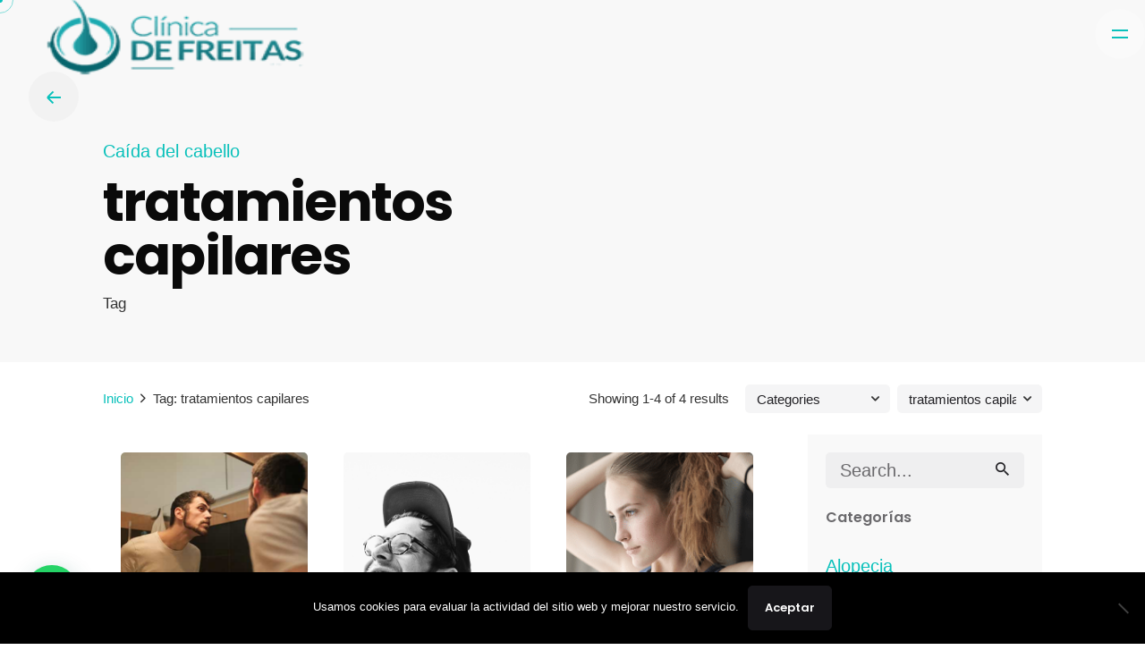

--- FILE ---
content_type: text/html; charset=UTF-8
request_url: https://www.clinicadefreitas.com/tag/tratamientos-capilares/
body_size: 43034
content:
<!DOCTYPE html>
<html lang="es" prefix="og: https://ogp.me/ns#">
<head>
	<meta charset="UTF-8">
	<meta name="viewport" content="width=device-width, initial-scale=1.0, maximum-scale=1, user-scalable=no">

	<script data-cfasync="false" data-no-defer="1" data-no-minify="1" data-no-optimize="1">var ewww_webp_supported=!1;function check_webp_feature(A,e){var w;e=void 0!==e?e:function(){},ewww_webp_supported?e(ewww_webp_supported):((w=new Image).onload=function(){ewww_webp_supported=0<w.width&&0<w.height,e&&e(ewww_webp_supported)},w.onerror=function(){e&&e(!1)},w.src="data:image/webp;base64,"+{alpha:"UklGRkoAAABXRUJQVlA4WAoAAAAQAAAAAAAAAAAAQUxQSAwAAAARBxAR/Q9ERP8DAABWUDggGAAAABQBAJ0BKgEAAQAAAP4AAA3AAP7mtQAAAA=="}[A])}check_webp_feature("alpha");</script><script data-cfasync="false" data-no-defer="1" data-no-minify="1" data-no-optimize="1">var Arrive=function(c,w){"use strict";if(c.MutationObserver&&"undefined"!=typeof HTMLElement){var r,a=0,u=(r=HTMLElement.prototype.matches||HTMLElement.prototype.webkitMatchesSelector||HTMLElement.prototype.mozMatchesSelector||HTMLElement.prototype.msMatchesSelector,{matchesSelector:function(e,t){return e instanceof HTMLElement&&r.call(e,t)},addMethod:function(e,t,r){var a=e[t];e[t]=function(){return r.length==arguments.length?r.apply(this,arguments):"function"==typeof a?a.apply(this,arguments):void 0}},callCallbacks:function(e,t){t&&t.options.onceOnly&&1==t.firedElems.length&&(e=[e[0]]);for(var r,a=0;r=e[a];a++)r&&r.callback&&r.callback.call(r.elem,r.elem);t&&t.options.onceOnly&&1==t.firedElems.length&&t.me.unbindEventWithSelectorAndCallback.call(t.target,t.selector,t.callback)},checkChildNodesRecursively:function(e,t,r,a){for(var i,n=0;i=e[n];n++)r(i,t,a)&&a.push({callback:t.callback,elem:i}),0<i.childNodes.length&&u.checkChildNodesRecursively(i.childNodes,t,r,a)},mergeArrays:function(e,t){var r,a={};for(r in e)e.hasOwnProperty(r)&&(a[r]=e[r]);for(r in t)t.hasOwnProperty(r)&&(a[r]=t[r]);return a},toElementsArray:function(e){return e=void 0!==e&&("number"!=typeof e.length||e===c)?[e]:e}}),e=(l.prototype.addEvent=function(e,t,r,a){a={target:e,selector:t,options:r,callback:a,firedElems:[]};return this._beforeAdding&&this._beforeAdding(a),this._eventsBucket.push(a),a},l.prototype.removeEvent=function(e){for(var t,r=this._eventsBucket.length-1;t=this._eventsBucket[r];r--)e(t)&&(this._beforeRemoving&&this._beforeRemoving(t),(t=this._eventsBucket.splice(r,1))&&t.length&&(t[0].callback=null))},l.prototype.beforeAdding=function(e){this._beforeAdding=e},l.prototype.beforeRemoving=function(e){this._beforeRemoving=e},l),t=function(i,n){var o=new e,l=this,s={fireOnAttributesModification:!1};return o.beforeAdding(function(t){var e=t.target;e!==c.document&&e!==c||(e=document.getElementsByTagName("html")[0]);var r=new MutationObserver(function(e){n.call(this,e,t)}),a=i(t.options);r.observe(e,a),t.observer=r,t.me=l}),o.beforeRemoving(function(e){e.observer.disconnect()}),this.bindEvent=function(e,t,r){t=u.mergeArrays(s,t);for(var a=u.toElementsArray(this),i=0;i<a.length;i++)o.addEvent(a[i],e,t,r)},this.unbindEvent=function(){var r=u.toElementsArray(this);o.removeEvent(function(e){for(var t=0;t<r.length;t++)if(this===w||e.target===r[t])return!0;return!1})},this.unbindEventWithSelectorOrCallback=function(r){var a=u.toElementsArray(this),i=r,e="function"==typeof r?function(e){for(var t=0;t<a.length;t++)if((this===w||e.target===a[t])&&e.callback===i)return!0;return!1}:function(e){for(var t=0;t<a.length;t++)if((this===w||e.target===a[t])&&e.selector===r)return!0;return!1};o.removeEvent(e)},this.unbindEventWithSelectorAndCallback=function(r,a){var i=u.toElementsArray(this);o.removeEvent(function(e){for(var t=0;t<i.length;t++)if((this===w||e.target===i[t])&&e.selector===r&&e.callback===a)return!0;return!1})},this},i=new function(){var s={fireOnAttributesModification:!1,onceOnly:!1,existing:!1};function n(e,t,r){return!(!u.matchesSelector(e,t.selector)||(e._id===w&&(e._id=a++),-1!=t.firedElems.indexOf(e._id)))&&(t.firedElems.push(e._id),!0)}var c=(i=new t(function(e){var t={attributes:!1,childList:!0,subtree:!0};return e.fireOnAttributesModification&&(t.attributes=!0),t},function(e,i){e.forEach(function(e){var t=e.addedNodes,r=e.target,a=[];null!==t&&0<t.length?u.checkChildNodesRecursively(t,i,n,a):"attributes"===e.type&&n(r,i)&&a.push({callback:i.callback,elem:r}),u.callCallbacks(a,i)})})).bindEvent;return i.bindEvent=function(e,t,r){t=void 0===r?(r=t,s):u.mergeArrays(s,t);var a=u.toElementsArray(this);if(t.existing){for(var i=[],n=0;n<a.length;n++)for(var o=a[n].querySelectorAll(e),l=0;l<o.length;l++)i.push({callback:r,elem:o[l]});if(t.onceOnly&&i.length)return r.call(i[0].elem,i[0].elem);setTimeout(u.callCallbacks,1,i)}c.call(this,e,t,r)},i},o=new function(){var a={};function i(e,t){return u.matchesSelector(e,t.selector)}var n=(o=new t(function(){return{childList:!0,subtree:!0}},function(e,r){e.forEach(function(e){var t=e.removedNodes,e=[];null!==t&&0<t.length&&u.checkChildNodesRecursively(t,r,i,e),u.callCallbacks(e,r)})})).bindEvent;return o.bindEvent=function(e,t,r){t=void 0===r?(r=t,a):u.mergeArrays(a,t),n.call(this,e,t,r)},o};d(HTMLElement.prototype),d(NodeList.prototype),d(HTMLCollection.prototype),d(HTMLDocument.prototype),d(Window.prototype);var n={};return s(i,n,"unbindAllArrive"),s(o,n,"unbindAllLeave"),n}function l(){this._eventsBucket=[],this._beforeAdding=null,this._beforeRemoving=null}function s(e,t,r){u.addMethod(t,r,e.unbindEvent),u.addMethod(t,r,e.unbindEventWithSelectorOrCallback),u.addMethod(t,r,e.unbindEventWithSelectorAndCallback)}function d(e){e.arrive=i.bindEvent,s(i,e,"unbindArrive"),e.leave=o.bindEvent,s(o,e,"unbindLeave")}}(window,void 0),ewww_webp_supported=!1;function check_webp_feature(e,t){var r;ewww_webp_supported?t(ewww_webp_supported):((r=new Image).onload=function(){ewww_webp_supported=0<r.width&&0<r.height,t(ewww_webp_supported)},r.onerror=function(){t(!1)},r.src="data:image/webp;base64,"+{alpha:"UklGRkoAAABXRUJQVlA4WAoAAAAQAAAAAAAAAAAAQUxQSAwAAAARBxAR/Q9ERP8DAABWUDggGAAAABQBAJ0BKgEAAQAAAP4AAA3AAP7mtQAAAA==",animation:"UklGRlIAAABXRUJQVlA4WAoAAAASAAAAAAAAAAAAQU5JTQYAAAD/////AABBTk1GJgAAAAAAAAAAAAAAAAAAAGQAAABWUDhMDQAAAC8AAAAQBxAREYiI/gcA"}[e])}function ewwwLoadImages(e){if(e){for(var t=document.querySelectorAll(".batch-image img, .image-wrapper a, .ngg-pro-masonry-item a, .ngg-galleria-offscreen-seo-wrapper a"),r=0,a=t.length;r<a;r++)ewwwAttr(t[r],"data-src",t[r].getAttribute("data-webp")),ewwwAttr(t[r],"data-thumbnail",t[r].getAttribute("data-webp-thumbnail"));for(var i=document.querySelectorAll("div.woocommerce-product-gallery__image"),r=0,a=i.length;r<a;r++)ewwwAttr(i[r],"data-thumb",i[r].getAttribute("data-webp-thumb"))}for(var n=document.querySelectorAll("video"),r=0,a=n.length;r<a;r++)ewwwAttr(n[r],"poster",e?n[r].getAttribute("data-poster-webp"):n[r].getAttribute("data-poster-image"));for(var o,l=document.querySelectorAll("img.ewww_webp_lazy_load"),r=0,a=l.length;r<a;r++)e&&(ewwwAttr(l[r],"data-lazy-srcset",l[r].getAttribute("data-lazy-srcset-webp")),ewwwAttr(l[r],"data-srcset",l[r].getAttribute("data-srcset-webp")),ewwwAttr(l[r],"data-lazy-src",l[r].getAttribute("data-lazy-src-webp")),ewwwAttr(l[r],"data-src",l[r].getAttribute("data-src-webp")),ewwwAttr(l[r],"data-orig-file",l[r].getAttribute("data-webp-orig-file")),ewwwAttr(l[r],"data-medium-file",l[r].getAttribute("data-webp-medium-file")),ewwwAttr(l[r],"data-large-file",l[r].getAttribute("data-webp-large-file")),null!=(o=l[r].getAttribute("srcset"))&&!1!==o&&o.includes("R0lGOD")&&ewwwAttr(l[r],"src",l[r].getAttribute("data-lazy-src-webp"))),l[r].className=l[r].className.replace(/\bewww_webp_lazy_load\b/,"");for(var s=document.querySelectorAll(".ewww_webp"),r=0,a=s.length;r<a;r++)e?(ewwwAttr(s[r],"srcset",s[r].getAttribute("data-srcset-webp")),ewwwAttr(s[r],"src",s[r].getAttribute("data-src-webp")),ewwwAttr(s[r],"data-orig-file",s[r].getAttribute("data-webp-orig-file")),ewwwAttr(s[r],"data-medium-file",s[r].getAttribute("data-webp-medium-file")),ewwwAttr(s[r],"data-large-file",s[r].getAttribute("data-webp-large-file")),ewwwAttr(s[r],"data-large_image",s[r].getAttribute("data-webp-large_image")),ewwwAttr(s[r],"data-src",s[r].getAttribute("data-webp-src"))):(ewwwAttr(s[r],"srcset",s[r].getAttribute("data-srcset-img")),ewwwAttr(s[r],"src",s[r].getAttribute("data-src-img"))),s[r].className=s[r].className.replace(/\bewww_webp\b/,"ewww_webp_loaded");window.jQuery&&jQuery.fn.isotope&&jQuery.fn.imagesLoaded&&(jQuery(".fusion-posts-container-infinite").imagesLoaded(function(){jQuery(".fusion-posts-container-infinite").hasClass("isotope")&&jQuery(".fusion-posts-container-infinite").isotope()}),jQuery(".fusion-portfolio:not(.fusion-recent-works) .fusion-portfolio-wrapper").imagesLoaded(function(){jQuery(".fusion-portfolio:not(.fusion-recent-works) .fusion-portfolio-wrapper").isotope()}))}function ewwwWebPInit(e){ewwwLoadImages(e),ewwwNggLoadGalleries(e),document.arrive(".ewww_webp",function(){ewwwLoadImages(e)}),document.arrive(".ewww_webp_lazy_load",function(){ewwwLoadImages(e)}),document.arrive("videos",function(){ewwwLoadImages(e)}),"loading"==document.readyState?document.addEventListener("DOMContentLoaded",ewwwJSONParserInit):("undefined"!=typeof galleries&&ewwwNggParseGalleries(e),ewwwWooParseVariations(e))}function ewwwAttr(e,t,r){null!=r&&!1!==r&&e.setAttribute(t,r)}function ewwwJSONParserInit(){"undefined"!=typeof galleries&&check_webp_feature("alpha",ewwwNggParseGalleries),check_webp_feature("alpha",ewwwWooParseVariations)}function ewwwWooParseVariations(e){if(e)for(var t=document.querySelectorAll("form.variations_form"),r=0,a=t.length;r<a;r++){var i=t[r].getAttribute("data-product_variations"),n=!1;try{for(var o in i=JSON.parse(i))void 0!==i[o]&&void 0!==i[o].image&&(void 0!==i[o].image.src_webp&&(i[o].image.src=i[o].image.src_webp,n=!0),void 0!==i[o].image.srcset_webp&&(i[o].image.srcset=i[o].image.srcset_webp,n=!0),void 0!==i[o].image.full_src_webp&&(i[o].image.full_src=i[o].image.full_src_webp,n=!0),void 0!==i[o].image.gallery_thumbnail_src_webp&&(i[o].image.gallery_thumbnail_src=i[o].image.gallery_thumbnail_src_webp,n=!0),void 0!==i[o].image.thumb_src_webp&&(i[o].image.thumb_src=i[o].image.thumb_src_webp,n=!0));n&&ewwwAttr(t[r],"data-product_variations",JSON.stringify(i))}catch(e){}}}function ewwwNggParseGalleries(e){if(e)for(var t in galleries){var r=galleries[t];galleries[t].images_list=ewwwNggParseImageList(r.images_list)}}function ewwwNggLoadGalleries(e){e&&document.addEventListener("ngg.galleria.themeadded",function(e,t){window.ngg_galleria._create_backup=window.ngg_galleria.create,window.ngg_galleria.create=function(e,t){var r=$(e).data("id");return galleries["gallery_"+r].images_list=ewwwNggParseImageList(galleries["gallery_"+r].images_list),window.ngg_galleria._create_backup(e,t)}})}function ewwwNggParseImageList(e){for(var t in e){var r=e[t];if(void 0!==r["image-webp"]&&(e[t].image=r["image-webp"],delete e[t]["image-webp"]),void 0!==r["thumb-webp"]&&(e[t].thumb=r["thumb-webp"],delete e[t]["thumb-webp"]),void 0!==r.full_image_webp&&(e[t].full_image=r.full_image_webp,delete e[t].full_image_webp),void 0!==r.srcsets)for(var a in r.srcsets)nggSrcset=r.srcsets[a],void 0!==r.srcsets[a+"-webp"]&&(e[t].srcsets[a]=r.srcsets[a+"-webp"],delete e[t].srcsets[a+"-webp"]);if(void 0!==r.full_srcsets)for(var i in r.full_srcsets)nggFSrcset=r.full_srcsets[i],void 0!==r.full_srcsets[i+"-webp"]&&(e[t].full_srcsets[i]=r.full_srcsets[i+"-webp"],delete e[t].full_srcsets[i+"-webp"])}return e}check_webp_feature("alpha",ewwwWebPInit);</script>	<style>img:is([sizes="auto" i], [sizes^="auto," i]) { contain-intrinsic-size: 3000px 1500px }</style>
	
<!-- Google Tag Manager for WordPress by gtm4wp.com -->
<script data-cfasync="false" data-pagespeed-no-defer>
	var gtm4wp_datalayer_name = "dataLayer";
	var dataLayer = dataLayer || [];
</script>
<!-- End Google Tag Manager for WordPress by gtm4wp.com -->
<!-- Optimización para motores de búsqueda de Rank Math -  https://rankmath.com/ -->
<title>tratamientos capilares archivos | Clínica de Freitas</title>
<meta name="robots" content="follow, noindex"/>
<meta property="og:locale" content="es_ES" />
<meta property="og:type" content="article" />
<meta property="og:title" content="tratamientos capilares archivos | Clínica de Freitas" />
<meta property="og:url" content="https://www.clinicadefreitas.com/tag/tratamientos-capilares/" />
<meta property="og:site_name" content="Clínica de Freitas" />
<meta property="article:publisher" content="https://www.facebook.com/clinicadefreitas/" />
<meta property="og:image" content="https://www.clinicadefreitas.com/wp-content/uploads/2017/07/logo-vectorial-1.png" />
<meta property="og:image:secure_url" content="https://www.clinicadefreitas.com/wp-content/uploads/2017/07/logo-vectorial-1.png" />
<meta property="og:image:width" content="204" />
<meta property="og:image:height" content="200" />
<meta property="og:image:alt" content="icono clinica de freitas" />
<meta property="og:image:type" content="image/png" />
<meta name="twitter:card" content="summary_large_image" />
<meta name="twitter:title" content="tratamientos capilares archivos | Clínica de Freitas" />
<meta name="twitter:site" content="@defreitasclinic" />
<meta name="twitter:image" content="https://www.clinicadefreitas.com/wp-content/uploads/2017/07/logo-vectorial-1.png" />
<meta name="twitter:label1" content="Entradas" />
<meta name="twitter:data1" content="4" />
<script type="application/ld+json" class="rank-math-schema">{"@context":"https://schema.org","@graph":[{"@type":"Place","@id":"https://www.clinicadefreitas.com/#place","address":{"@type":"PostalAddress","streetAddress":"Calle Sorn\u00ed, 34, BAJO","addressLocality":"Valencia","addressRegion":"Valencia","postalCode":"46004","addressCountry":"Espa\u00f1a"}},{"@type":"MedicalClinic","@id":"https://www.clinicadefreitas.com/#organization","name":"Cl\u00ednica de Freitas","url":"https://www.clinicadefreitas.com","sameAs":["https://www.facebook.com/clinicadefreitas/","https://twitter.com/defreitasclinic"],"address":{"@type":"PostalAddress","streetAddress":"Calle Sorn\u00ed, 34, BAJO","addressLocality":"Valencia","addressRegion":"Valencia","postalCode":"46004","addressCountry":"Espa\u00f1a"},"logo":{"@type":"ImageObject","@id":"https://www.clinicadefreitas.com/#logo","url":"https://www.clinicadefreitas.com/wp-content/uploads/2017/07/logo-vectorial-1.png","contentUrl":"https://www.clinicadefreitas.com/wp-content/uploads/2017/07/logo-vectorial-1.png","caption":"Cl\u00ednica de Freitas","inLanguage":"es","width":"204","height":"200"},"openingHours":["Monday,Tuesday,Wednesday,Thursday,Friday 10:00-20:00"],"location":{"@id":"https://www.clinicadefreitas.com/#place"},"image":{"@id":"https://www.clinicadefreitas.com/#logo"},"telephone":"(+34) 608 099 617"},{"@type":"WebSite","@id":"https://www.clinicadefreitas.com/#website","url":"https://www.clinicadefreitas.com","name":"Cl\u00ednica de Freitas","publisher":{"@id":"https://www.clinicadefreitas.com/#organization"},"inLanguage":"es"},{"@type":"CollectionPage","@id":"https://www.clinicadefreitas.com/tag/tratamientos-capilares/#webpage","url":"https://www.clinicadefreitas.com/tag/tratamientos-capilares/","name":"tratamientos capilares archivos | Cl\u00ednica de Freitas","isPartOf":{"@id":"https://www.clinicadefreitas.com/#website"},"inLanguage":"es"}]}</script>
<!-- /Plugin Rank Math WordPress SEO -->

<link rel='dns-prefetch' href='//www.clinicadefreitas.com' />
<link rel='dns-prefetch' href='//use.fontawesome.com' />
<link rel="alternate" type="application/rss+xml" title="Clínica de Freitas &raquo; Feed" href="https://www.clinicadefreitas.com/feed/" />
<link rel="alternate" type="application/rss+xml" title="Clínica de Freitas &raquo; Feed de los comentarios" href="https://www.clinicadefreitas.com/comments/feed/" />
<link rel="alternate" type="application/rss+xml" title="Clínica de Freitas &raquo; Etiqueta tratamientos capilares del feed" href="https://www.clinicadefreitas.com/tag/tratamientos-capilares/feed/" />
<script type="text/javascript">
/* <![CDATA[ */
window._wpemojiSettings = {"baseUrl":"https:\/\/s.w.org\/images\/core\/emoji\/16.0.1\/72x72\/","ext":".png","svgUrl":"https:\/\/s.w.org\/images\/core\/emoji\/16.0.1\/svg\/","svgExt":".svg","source":{"concatemoji":"https:\/\/www.clinicadefreitas.com\/wp-includes\/js\/wp-emoji-release.min.js?ver=6.8.3"}};
/*! This file is auto-generated */
!function(s,n){var o,i,e;function c(e){try{var t={supportTests:e,timestamp:(new Date).valueOf()};sessionStorage.setItem(o,JSON.stringify(t))}catch(e){}}function p(e,t,n){e.clearRect(0,0,e.canvas.width,e.canvas.height),e.fillText(t,0,0);var t=new Uint32Array(e.getImageData(0,0,e.canvas.width,e.canvas.height).data),a=(e.clearRect(0,0,e.canvas.width,e.canvas.height),e.fillText(n,0,0),new Uint32Array(e.getImageData(0,0,e.canvas.width,e.canvas.height).data));return t.every(function(e,t){return e===a[t]})}function u(e,t){e.clearRect(0,0,e.canvas.width,e.canvas.height),e.fillText(t,0,0);for(var n=e.getImageData(16,16,1,1),a=0;a<n.data.length;a++)if(0!==n.data[a])return!1;return!0}function f(e,t,n,a){switch(t){case"flag":return n(e,"\ud83c\udff3\ufe0f\u200d\u26a7\ufe0f","\ud83c\udff3\ufe0f\u200b\u26a7\ufe0f")?!1:!n(e,"\ud83c\udde8\ud83c\uddf6","\ud83c\udde8\u200b\ud83c\uddf6")&&!n(e,"\ud83c\udff4\udb40\udc67\udb40\udc62\udb40\udc65\udb40\udc6e\udb40\udc67\udb40\udc7f","\ud83c\udff4\u200b\udb40\udc67\u200b\udb40\udc62\u200b\udb40\udc65\u200b\udb40\udc6e\u200b\udb40\udc67\u200b\udb40\udc7f");case"emoji":return!a(e,"\ud83e\udedf")}return!1}function g(e,t,n,a){var r="undefined"!=typeof WorkerGlobalScope&&self instanceof WorkerGlobalScope?new OffscreenCanvas(300,150):s.createElement("canvas"),o=r.getContext("2d",{willReadFrequently:!0}),i=(o.textBaseline="top",o.font="600 32px Arial",{});return e.forEach(function(e){i[e]=t(o,e,n,a)}),i}function t(e){var t=s.createElement("script");t.src=e,t.defer=!0,s.head.appendChild(t)}"undefined"!=typeof Promise&&(o="wpEmojiSettingsSupports",i=["flag","emoji"],n.supports={everything:!0,everythingExceptFlag:!0},e=new Promise(function(e){s.addEventListener("DOMContentLoaded",e,{once:!0})}),new Promise(function(t){var n=function(){try{var e=JSON.parse(sessionStorage.getItem(o));if("object"==typeof e&&"number"==typeof e.timestamp&&(new Date).valueOf()<e.timestamp+604800&&"object"==typeof e.supportTests)return e.supportTests}catch(e){}return null}();if(!n){if("undefined"!=typeof Worker&&"undefined"!=typeof OffscreenCanvas&&"undefined"!=typeof URL&&URL.createObjectURL&&"undefined"!=typeof Blob)try{var e="postMessage("+g.toString()+"("+[JSON.stringify(i),f.toString(),p.toString(),u.toString()].join(",")+"));",a=new Blob([e],{type:"text/javascript"}),r=new Worker(URL.createObjectURL(a),{name:"wpTestEmojiSupports"});return void(r.onmessage=function(e){c(n=e.data),r.terminate(),t(n)})}catch(e){}c(n=g(i,f,p,u))}t(n)}).then(function(e){for(var t in e)n.supports[t]=e[t],n.supports.everything=n.supports.everything&&n.supports[t],"flag"!==t&&(n.supports.everythingExceptFlag=n.supports.everythingExceptFlag&&n.supports[t]);n.supports.everythingExceptFlag=n.supports.everythingExceptFlag&&!n.supports.flag,n.DOMReady=!1,n.readyCallback=function(){n.DOMReady=!0}}).then(function(){return e}).then(function(){var e;n.supports.everything||(n.readyCallback(),(e=n.source||{}).concatemoji?t(e.concatemoji):e.wpemoji&&e.twemoji&&(t(e.twemoji),t(e.wpemoji)))}))}((window,document),window._wpemojiSettings);
/* ]]> */
</script>
<style id='wp-emoji-styles-inline-css' type='text/css'>

	img.wp-smiley, img.emoji {
		display: inline !important;
		border: none !important;
		box-shadow: none !important;
		height: 1em !important;
		width: 1em !important;
		margin: 0 0.07em !important;
		vertical-align: -0.1em !important;
		background: none !important;
		padding: 0 !important;
	}
</style>
<link rel='stylesheet' id='wp-block-library-css' href='https://www.clinicadefreitas.com/wp-includes/css/dist/block-library/style.min.css?ver=6.8.3' type='text/css' media='all' />
<style id='wp-block-library-theme-inline-css' type='text/css'>
.wp-block-audio :where(figcaption){color:#555;font-size:13px;text-align:center}.is-dark-theme .wp-block-audio :where(figcaption){color:#ffffffa6}.wp-block-audio{margin:0 0 1em}.wp-block-code{border:1px solid #ccc;border-radius:4px;font-family:Menlo,Consolas,monaco,monospace;padding:.8em 1em}.wp-block-embed :where(figcaption){color:#555;font-size:13px;text-align:center}.is-dark-theme .wp-block-embed :where(figcaption){color:#ffffffa6}.wp-block-embed{margin:0 0 1em}.blocks-gallery-caption{color:#555;font-size:13px;text-align:center}.is-dark-theme .blocks-gallery-caption{color:#ffffffa6}:root :where(.wp-block-image figcaption){color:#555;font-size:13px;text-align:center}.is-dark-theme :root :where(.wp-block-image figcaption){color:#ffffffa6}.wp-block-image{margin:0 0 1em}.wp-block-pullquote{border-bottom:4px solid;border-top:4px solid;color:currentColor;margin-bottom:1.75em}.wp-block-pullquote cite,.wp-block-pullquote footer,.wp-block-pullquote__citation{color:currentColor;font-size:.8125em;font-style:normal;text-transform:uppercase}.wp-block-quote{border-left:.25em solid;margin:0 0 1.75em;padding-left:1em}.wp-block-quote cite,.wp-block-quote footer{color:currentColor;font-size:.8125em;font-style:normal;position:relative}.wp-block-quote:where(.has-text-align-right){border-left:none;border-right:.25em solid;padding-left:0;padding-right:1em}.wp-block-quote:where(.has-text-align-center){border:none;padding-left:0}.wp-block-quote.is-large,.wp-block-quote.is-style-large,.wp-block-quote:where(.is-style-plain){border:none}.wp-block-search .wp-block-search__label{font-weight:700}.wp-block-search__button{border:1px solid #ccc;padding:.375em .625em}:where(.wp-block-group.has-background){padding:1.25em 2.375em}.wp-block-separator.has-css-opacity{opacity:.4}.wp-block-separator{border:none;border-bottom:2px solid;margin-left:auto;margin-right:auto}.wp-block-separator.has-alpha-channel-opacity{opacity:1}.wp-block-separator:not(.is-style-wide):not(.is-style-dots){width:100px}.wp-block-separator.has-background:not(.is-style-dots){border-bottom:none;height:1px}.wp-block-separator.has-background:not(.is-style-wide):not(.is-style-dots){height:2px}.wp-block-table{margin:0 0 1em}.wp-block-table td,.wp-block-table th{word-break:normal}.wp-block-table :where(figcaption){color:#555;font-size:13px;text-align:center}.is-dark-theme .wp-block-table :where(figcaption){color:#ffffffa6}.wp-block-video :where(figcaption){color:#555;font-size:13px;text-align:center}.is-dark-theme .wp-block-video :where(figcaption){color:#ffffffa6}.wp-block-video{margin:0 0 1em}:root :where(.wp-block-template-part.has-background){margin-bottom:0;margin-top:0;padding:1.25em 2.375em}
</style>
<style id='classic-theme-styles-inline-css' type='text/css'>
/*! This file is auto-generated */
.wp-block-button__link{color:#fff;background-color:#32373c;border-radius:9999px;box-shadow:none;text-decoration:none;padding:calc(.667em + 2px) calc(1.333em + 2px);font-size:1.125em}.wp-block-file__button{background:#32373c;color:#fff;text-decoration:none}
</style>
<link data-minify="1" rel='stylesheet' id='wp-call-btn-guten-blocks-style-css' href='https://www.clinicadefreitas.com/wp-content/cache/min/1/wp-content/plugins/wp-call-button/assets/block/build/index.css?ver=1769677122' type='text/css' media='all' />
<style id='joinchat-button-style-inline-css' type='text/css'>
.wp-block-joinchat-button{border:none!important;text-align:center}.wp-block-joinchat-button figure{display:table;margin:0 auto;padding:0}.wp-block-joinchat-button figcaption{font:normal normal 400 .6em/2em var(--wp--preset--font-family--system-font,sans-serif);margin:0;padding:0}.wp-block-joinchat-button .joinchat-button__qr{background-color:#fff;border:6px solid #25d366;border-radius:30px;box-sizing:content-box;display:block;height:200px;margin:auto;overflow:hidden;padding:10px;width:200px}.wp-block-joinchat-button .joinchat-button__qr canvas,.wp-block-joinchat-button .joinchat-button__qr img{display:block;margin:auto}.wp-block-joinchat-button .joinchat-button__link{align-items:center;background-color:#25d366;border:6px solid #25d366;border-radius:30px;display:inline-flex;flex-flow:row nowrap;justify-content:center;line-height:1.25em;margin:0 auto;text-decoration:none}.wp-block-joinchat-button .joinchat-button__link:before{background:transparent var(--joinchat-ico) no-repeat center;background-size:100%;content:"";display:block;height:1.5em;margin:-.75em .75em -.75em 0;width:1.5em}.wp-block-joinchat-button figure+.joinchat-button__link{margin-top:10px}@media (orientation:landscape)and (min-height:481px),(orientation:portrait)and (min-width:481px){.wp-block-joinchat-button.joinchat-button--qr-only figure+.joinchat-button__link{display:none}}@media (max-width:480px),(orientation:landscape)and (max-height:480px){.wp-block-joinchat-button figure{display:none}}

</style>
<style id='font-awesome-svg-styles-default-inline-css' type='text/css'>
.svg-inline--fa {
  display: inline-block;
  height: 1em;
  overflow: visible;
  vertical-align: -.125em;
}
</style>
<link data-minify="1" rel='stylesheet' id='font-awesome-svg-styles-css' href='https://www.clinicadefreitas.com/wp-content/cache/min/1/wp-content/uploads/font-awesome/v5.13.0/css/svg-with-js.css?ver=1769677122' type='text/css' media='all' />
<style id='font-awesome-svg-styles-inline-css' type='text/css'>
   .wp-block-font-awesome-icon svg::before,
   .wp-rich-text-font-awesome-icon svg::before {content: unset;}
</style>
<style id='global-styles-inline-css' type='text/css'>
:root{--wp--preset--aspect-ratio--square: 1;--wp--preset--aspect-ratio--4-3: 4/3;--wp--preset--aspect-ratio--3-4: 3/4;--wp--preset--aspect-ratio--3-2: 3/2;--wp--preset--aspect-ratio--2-3: 2/3;--wp--preset--aspect-ratio--16-9: 16/9;--wp--preset--aspect-ratio--9-16: 9/16;--wp--preset--color--black: #000000;--wp--preset--color--cyan-bluish-gray: #abb8c3;--wp--preset--color--white: #ffffff;--wp--preset--color--pale-pink: #f78da7;--wp--preset--color--vivid-red: #cf2e2e;--wp--preset--color--luminous-vivid-orange: #ff6900;--wp--preset--color--luminous-vivid-amber: #fcb900;--wp--preset--color--light-green-cyan: #7bdcb5;--wp--preset--color--vivid-green-cyan: #00d084;--wp--preset--color--pale-cyan-blue: #8ed1fc;--wp--preset--color--vivid-cyan-blue: #0693e3;--wp--preset--color--vivid-purple: #9b51e0;--wp--preset--color--brand-color: #09c1bb;--wp--preset--color--beige-dark: #A1824F;--wp--preset--color--dark-strong: #24262B;--wp--preset--color--dark-light: #32353C;--wp--preset--color--grey-strong: #838998;--wp--preset--gradient--vivid-cyan-blue-to-vivid-purple: linear-gradient(135deg,rgba(6,147,227,1) 0%,rgb(155,81,224) 100%);--wp--preset--gradient--light-green-cyan-to-vivid-green-cyan: linear-gradient(135deg,rgb(122,220,180) 0%,rgb(0,208,130) 100%);--wp--preset--gradient--luminous-vivid-amber-to-luminous-vivid-orange: linear-gradient(135deg,rgba(252,185,0,1) 0%,rgba(255,105,0,1) 100%);--wp--preset--gradient--luminous-vivid-orange-to-vivid-red: linear-gradient(135deg,rgba(255,105,0,1) 0%,rgb(207,46,46) 100%);--wp--preset--gradient--very-light-gray-to-cyan-bluish-gray: linear-gradient(135deg,rgb(238,238,238) 0%,rgb(169,184,195) 100%);--wp--preset--gradient--cool-to-warm-spectrum: linear-gradient(135deg,rgb(74,234,220) 0%,rgb(151,120,209) 20%,rgb(207,42,186) 40%,rgb(238,44,130) 60%,rgb(251,105,98) 80%,rgb(254,248,76) 100%);--wp--preset--gradient--blush-light-purple: linear-gradient(135deg,rgb(255,206,236) 0%,rgb(152,150,240) 100%);--wp--preset--gradient--blush-bordeaux: linear-gradient(135deg,rgb(254,205,165) 0%,rgb(254,45,45) 50%,rgb(107,0,62) 100%);--wp--preset--gradient--luminous-dusk: linear-gradient(135deg,rgb(255,203,112) 0%,rgb(199,81,192) 50%,rgb(65,88,208) 100%);--wp--preset--gradient--pale-ocean: linear-gradient(135deg,rgb(255,245,203) 0%,rgb(182,227,212) 50%,rgb(51,167,181) 100%);--wp--preset--gradient--electric-grass: linear-gradient(135deg,rgb(202,248,128) 0%,rgb(113,206,126) 100%);--wp--preset--gradient--midnight: linear-gradient(135deg,rgb(2,3,129) 0%,rgb(40,116,252) 100%);--wp--preset--font-size--small: 14px;--wp--preset--font-size--medium: 20px;--wp--preset--font-size--large: 17px;--wp--preset--font-size--x-large: 42px;--wp--preset--font-size--extra-small: 13px;--wp--preset--font-size--normal: 15px;--wp--preset--font-size--larger: 20px;--wp--preset--spacing--20: 0.44rem;--wp--preset--spacing--30: 0.67rem;--wp--preset--spacing--40: 1rem;--wp--preset--spacing--50: 1.5rem;--wp--preset--spacing--60: 2.25rem;--wp--preset--spacing--70: 3.38rem;--wp--preset--spacing--80: 5.06rem;--wp--preset--shadow--natural: 6px 6px 9px rgba(0, 0, 0, 0.2);--wp--preset--shadow--deep: 12px 12px 50px rgba(0, 0, 0, 0.4);--wp--preset--shadow--sharp: 6px 6px 0px rgba(0, 0, 0, 0.2);--wp--preset--shadow--outlined: 6px 6px 0px -3px rgba(255, 255, 255, 1), 6px 6px rgba(0, 0, 0, 1);--wp--preset--shadow--crisp: 6px 6px 0px rgba(0, 0, 0, 1);}:where(.is-layout-flex){gap: 0.5em;}:where(.is-layout-grid){gap: 0.5em;}body .is-layout-flex{display: flex;}.is-layout-flex{flex-wrap: wrap;align-items: center;}.is-layout-flex > :is(*, div){margin: 0;}body .is-layout-grid{display: grid;}.is-layout-grid > :is(*, div){margin: 0;}:where(.wp-block-columns.is-layout-flex){gap: 2em;}:where(.wp-block-columns.is-layout-grid){gap: 2em;}:where(.wp-block-post-template.is-layout-flex){gap: 1.25em;}:where(.wp-block-post-template.is-layout-grid){gap: 1.25em;}.has-black-color{color: var(--wp--preset--color--black) !important;}.has-cyan-bluish-gray-color{color: var(--wp--preset--color--cyan-bluish-gray) !important;}.has-white-color{color: var(--wp--preset--color--white) !important;}.has-pale-pink-color{color: var(--wp--preset--color--pale-pink) !important;}.has-vivid-red-color{color: var(--wp--preset--color--vivid-red) !important;}.has-luminous-vivid-orange-color{color: var(--wp--preset--color--luminous-vivid-orange) !important;}.has-luminous-vivid-amber-color{color: var(--wp--preset--color--luminous-vivid-amber) !important;}.has-light-green-cyan-color{color: var(--wp--preset--color--light-green-cyan) !important;}.has-vivid-green-cyan-color{color: var(--wp--preset--color--vivid-green-cyan) !important;}.has-pale-cyan-blue-color{color: var(--wp--preset--color--pale-cyan-blue) !important;}.has-vivid-cyan-blue-color{color: var(--wp--preset--color--vivid-cyan-blue) !important;}.has-vivid-purple-color{color: var(--wp--preset--color--vivid-purple) !important;}.has-black-background-color{background-color: var(--wp--preset--color--black) !important;}.has-cyan-bluish-gray-background-color{background-color: var(--wp--preset--color--cyan-bluish-gray) !important;}.has-white-background-color{background-color: var(--wp--preset--color--white) !important;}.has-pale-pink-background-color{background-color: var(--wp--preset--color--pale-pink) !important;}.has-vivid-red-background-color{background-color: var(--wp--preset--color--vivid-red) !important;}.has-luminous-vivid-orange-background-color{background-color: var(--wp--preset--color--luminous-vivid-orange) !important;}.has-luminous-vivid-amber-background-color{background-color: var(--wp--preset--color--luminous-vivid-amber) !important;}.has-light-green-cyan-background-color{background-color: var(--wp--preset--color--light-green-cyan) !important;}.has-vivid-green-cyan-background-color{background-color: var(--wp--preset--color--vivid-green-cyan) !important;}.has-pale-cyan-blue-background-color{background-color: var(--wp--preset--color--pale-cyan-blue) !important;}.has-vivid-cyan-blue-background-color{background-color: var(--wp--preset--color--vivid-cyan-blue) !important;}.has-vivid-purple-background-color{background-color: var(--wp--preset--color--vivid-purple) !important;}.has-black-border-color{border-color: var(--wp--preset--color--black) !important;}.has-cyan-bluish-gray-border-color{border-color: var(--wp--preset--color--cyan-bluish-gray) !important;}.has-white-border-color{border-color: var(--wp--preset--color--white) !important;}.has-pale-pink-border-color{border-color: var(--wp--preset--color--pale-pink) !important;}.has-vivid-red-border-color{border-color: var(--wp--preset--color--vivid-red) !important;}.has-luminous-vivid-orange-border-color{border-color: var(--wp--preset--color--luminous-vivid-orange) !important;}.has-luminous-vivid-amber-border-color{border-color: var(--wp--preset--color--luminous-vivid-amber) !important;}.has-light-green-cyan-border-color{border-color: var(--wp--preset--color--light-green-cyan) !important;}.has-vivid-green-cyan-border-color{border-color: var(--wp--preset--color--vivid-green-cyan) !important;}.has-pale-cyan-blue-border-color{border-color: var(--wp--preset--color--pale-cyan-blue) !important;}.has-vivid-cyan-blue-border-color{border-color: var(--wp--preset--color--vivid-cyan-blue) !important;}.has-vivid-purple-border-color{border-color: var(--wp--preset--color--vivid-purple) !important;}.has-vivid-cyan-blue-to-vivid-purple-gradient-background{background: var(--wp--preset--gradient--vivid-cyan-blue-to-vivid-purple) !important;}.has-light-green-cyan-to-vivid-green-cyan-gradient-background{background: var(--wp--preset--gradient--light-green-cyan-to-vivid-green-cyan) !important;}.has-luminous-vivid-amber-to-luminous-vivid-orange-gradient-background{background: var(--wp--preset--gradient--luminous-vivid-amber-to-luminous-vivid-orange) !important;}.has-luminous-vivid-orange-to-vivid-red-gradient-background{background: var(--wp--preset--gradient--luminous-vivid-orange-to-vivid-red) !important;}.has-very-light-gray-to-cyan-bluish-gray-gradient-background{background: var(--wp--preset--gradient--very-light-gray-to-cyan-bluish-gray) !important;}.has-cool-to-warm-spectrum-gradient-background{background: var(--wp--preset--gradient--cool-to-warm-spectrum) !important;}.has-blush-light-purple-gradient-background{background: var(--wp--preset--gradient--blush-light-purple) !important;}.has-blush-bordeaux-gradient-background{background: var(--wp--preset--gradient--blush-bordeaux) !important;}.has-luminous-dusk-gradient-background{background: var(--wp--preset--gradient--luminous-dusk) !important;}.has-pale-ocean-gradient-background{background: var(--wp--preset--gradient--pale-ocean) !important;}.has-electric-grass-gradient-background{background: var(--wp--preset--gradient--electric-grass) !important;}.has-midnight-gradient-background{background: var(--wp--preset--gradient--midnight) !important;}.has-small-font-size{font-size: var(--wp--preset--font-size--small) !important;}.has-medium-font-size{font-size: var(--wp--preset--font-size--medium) !important;}.has-large-font-size{font-size: var(--wp--preset--font-size--large) !important;}.has-x-large-font-size{font-size: var(--wp--preset--font-size--x-large) !important;}
:where(.wp-block-post-template.is-layout-flex){gap: 1.25em;}:where(.wp-block-post-template.is-layout-grid){gap: 1.25em;}
:where(.wp-block-columns.is-layout-flex){gap: 2em;}:where(.wp-block-columns.is-layout-grid){gap: 2em;}
:root :where(.wp-block-pullquote){font-size: 1.5em;line-height: 1.6;}
</style>
<link rel='stylesheet' id='kk-star-ratings-css' href='https://www.clinicadefreitas.com/wp-content/plugins/kk-star-ratings/src/core/public/css/kk-star-ratings.min.css?ver=5.4.10.3' type='text/css' media='all' />
<link rel='stylesheet' id='cookie-notice-front-css' href='https://www.clinicadefreitas.com/wp-content/plugins/cookie-notice/css/front.min.css?ver=2.5.11' type='text/css' media='all' />
<link rel='stylesheet' id='responsive-lightbox-tosrus-css' href='https://www.clinicadefreitas.com/wp-content/plugins/responsive-lightbox/assets/tosrus/jquery.tosrus.min.css?ver=2.5.0' type='text/css' media='all' />
<link data-minify="1" rel='stylesheet' id='contact-form-7-css' href='https://www.clinicadefreitas.com/wp-content/cache/min/1/wp-content/plugins/contact-form-7/includes/css/styles.css?ver=1769677122' type='text/css' media='all' />
<link data-minify="1" rel='stylesheet' id='wpcf7-redirect-script-frontend-css' href='https://www.clinicadefreitas.com/wp-content/cache/min/1/wp-content/plugins/wpcf7-redirect/build/assets/frontend-script.css?ver=1769677122' type='text/css' media='all' />
<link data-minify="1" rel='stylesheet' id='ohio-style-css' href='https://www.clinicadefreitas.com/wp-content/cache/min/1/wp-content/themes/ohio-2/style.css?ver=1769677122' type='text/css' media='all' />
<style id='ohio-style-inline-css' type='text/css'>
.brand-color,.brand-color-i,.brand-color-hover-i:hover,.brand-color-hover:hover,.has-brand-color-color,.is-style-outline .has-brand-color-color,a:hover,.blog-grid:not(.blog-grid-type-2):not(.blog-grid-type-4):hover h3 a,.portfolio-item.grid-2:hover h4.title,.fullscreen-nav li a:hover,.socialbar.inline a:hover,.gallery .expand .ion:hover,.close .ion:hover,.accordionItem_title:hover,.tab .tabNav_link:hover,.widget .socialbar a:hover,.social-bar .socialbar a:hover,.share-bar .links a:hover,.widget_shopping_cart_content .buttons a.button:first-child:hover,span.page-numbers.current,a.page-numbers:hover,.main-nav .nav-item.active-main-item > .menu-link,.comment-content a,.page-headline .subtitle b:before,nav.pagination li .page-numbers.active,#mega-menu-wrap > ul .sub-menu > li > a:hover,#mega-menu-wrap > ul .sub-sub-menu > li > a:hover,#mega-menu-wrap > ul > .current-menu-ancestor > a,#mega-menu-wrap > ul .sub-menu:not(.sub-menu-wide) .current-menu-ancestor > a,#mega-menu-wrap > ul .current-menu-item > a,#fullscreen-mega-menu-wrap > ul .current-menu-ancestor > a,#fullscreen-mega-menu-wrap > ul .current-menu-item > a,.woocommerce .woo-my-nav li.is-active a,.portfolio-sorting li a.active,.widget_nav_menu .current-menu-item > a,.widget_pages .current-menu-item > a,.portfolio-item-fullscreen .portfolio-details-date:before,.btn.btn-link:hover,.blog-grid-content .category-holder:after,.clb-page-headline .post-meta-estimate:before,.comments-area .comment-date-and-time:after,.post .entry-content a:not(.wp-block-button__link),.project-page-content .date:before,.pagination li .btn.active,.pagination li .btn.current,.pagination li .page-numbers.active,.pagination li .page-numbers.current,.category-holder:not(.no-divider):after,.inline-divider:after,.clb-hamburger-nav .menu .nav-item:hover > a.menu-link .ion,.clb-hamburger-nav .menu .nav-item .visible > a.menu-link .ion,.clb-hamburger-nav .menu .nav-item.active > a.menu-link .ion,.clb-hamburger-nav .menu .sub-nav-item:hover > a.menu-link .ion,.clb-hamburger-nav .menu .sub-nav-item .visible > a.menu-link .ion,.clb-hamburger-nav .menu .sub-nav-item.active > a.menu-link .ion,.widgets a,.widgets a *:not(.fab),.pricing:hover .pricing_price_title,.btn-link:focus, a.btn-link:focus,.btn-link:active, a.btn-link:active,.pricing_list_item .ion,a.highlighted,.woocommerce .woocommerce-privacy-policy-text a,.blog-grid-type-6 .category-holder a.category{color:#09c1bb;}.brand-border-color,.brand-border-color-hover,.has-brand-color-background-color,.is-style-outline .has-brand-color-color,.wp-block-button__link:hover,.custom-cursor .circle-cursor--outer,.btn-brand, .btn:not(.btn-link):hover,.btn-brand:active, .btn:not(.btn-link):active,.btn-brand:focus, .btn:not(.btn-link):focus,a.button:hover,button.button:hover,.pricing:hover .btn.btn-brand{border-color:#09c1bb;}.brand-bg-color,.brand-bg-color-after,.brand-bg-color-before,.brand-bg-color-hover,.brand-bg-color-i,.brand-bg-color-hover-i,.btn-brand:not(.btn-outline),.has-brand-color-background-color,a.brand-bg-color,.wp-block-button__link:hover,.widget_price_filter .ui-slider-range,.widget_price_filter .ui-slider-handle:after,.main-nav .nav-item:before,.main-nav .nav-item.current-menu-item:before,.widget_calendar caption,.tag:not(.tag-portfolio):hover,.page-headline .tags .tag,.radio input:checked + .input:after,.menu-list-details .tag,.custom-cursor .circle-cursor--inner,.custom-cursor .circle-cursor--inner.cursor-link-hover,.btn-round:before,.btn:not(.btn-link):hover,.btn:not(.btn-link):active,.btn:not(.btn-link):focus,button.button:not(.btn-link):hover,a.button:not(.btn-link):hover,.btn.btn-flat:hover,.btn.btn-flat:focus,.btn.btn-outline:hover,nav.pagination li .btn.active:hover,.tag:not(body):hover,.tag-cloud-link:hover,.pricing_price_time:hover,.pricing:hover .btn.btn-brand{background-color:#09c1bb;}a,.post .entry-content a:not(.wp-block-button__link){color:#09c1bb;}.comments-container,.woo_c-product .single-product-tabs .tab-items-container,.single-post .widget_ohio_widget_about_author,.blog-grid.boxed .blog-grid-content,.portfolio-item-grid.portfolio-grid-type-1.boxed .portfolio-item-details,.site-footer{background-color:#020202;}.header-fixed .menu > li > a,.header-fixed .menu-optional .cart-total a,.header-fixed .menu-optional > li > a,.clb-hamburger .hamburger{color:#ffffff;}#masthead.site-header.header-fixed{background-color:#020202;}.clb-popup.clb-hamburger-nav{background-color:#0a0a0a;}.site-header{border:none;}.site-header.header-fixed{border:none;}.clb-back-link{top:100px;}.clb-page-headline .bg-image{background-color:rgba(35,34,38,0.03);}.clb-page-headline::after{background-color:transparent;}.page-container,.elementor .elementor-section.elementor-section-boxed > .elementor-container{max-width:1600px}.clb-hamburger-nav .menu .nav-item a span,.clb-hamburger-nav .menu .nav-item a:before,.clb-hamburger-nav .menu .nav-item a .has-submenu-icon,.clb-hamburger-nav .copyright a,.clb-hamburger-nav .copyright{font-family:'Nunito Sans', sans-serif;font-size:2.5rem;}.clb-subscribe-img{background-image:url('https://www.clinicadefreitas.com/wp-content/uploads/2019/10/oh__img12-768x493.jpg');background-size:cover;background-position:center center;background-repeat:no-repeat;}.site-footer{background-color:#17161a;color:rgba(255,255,255,0.8);}.site-footer,.site-footer .widgets a,.site-footer .btn-flat{color:rgba(255,255,255,0.8);}.site-footer .widget-title{color:#6a696c;}.site-footer .site-info{background-color:#141414;}body{font-size:20px;color:#333333;}{font-family:'Poppins', sans-serif;}@media screen and (max-width: 1440px) { body { font-size:20px; } }h1,h2,h3,h4,h5,h6,.box-count,.font-titles,.fullscreen-nav .menu-link,.clb-hamburger-nav .menu .nav-item a,.site-header.mobile-header .main-nav .nav-item,.btn, .button, a.button, input[type="submit"], a.btn-link,.widget_shopping_cart_content .mini-cart-description .mini-cart-item-title > a,.woo-c_product_name > a:not(.woo-c_product_category),.socialbar.inline a,.vc_row .vc-bg-side-text,.counter-box-count{font-family:'Poppins', sans-serif;color:#0a0a0a;}.countdown-box .box-time .box-count,.chart-box-pie-content{font-family:'Poppins', sans-serif;color:#0a0a0a;}.countdown-box .box-time .box-count,.chart-box-pie-content{font-family:'Poppins', sans-serif;color:#0a0a0a;}.countdown-box .box-time .box-count,.chart-box-pie-content{font-family:'Poppins', sans-serif;}.portfolio-item h4,.portfolio-item h4.title,.portfolio-item h4 a,.portfolio-item-2 h4,.portfolio-item-2 h4.title,.portfolio-item-2 h4 a{font-family:'Poppins', sans-serif;color:#0a0a0a;font-size:inherit;line-height:inherit;}.blog-item h3.title{font-family:'Poppins', sans-serif;color:#0a0a0a;line-height:initial;}.blog-item h3.title a{font-size:initial;}.portfolio-item-2 h4{font-family:'Poppins', sans-serif;}p.subtitle,.subtitle-font,.heading .subtitle{color:#3f3f3f;}{color:#3f3f3f;}.portfolio-item .subtitle-font,.woocommerce ul.products li.product .subtitle-font.category,.woocommerce ul.products li.product .subtitle-font.category > a{color:#3f3f3f;font-size:inherit;line-height:inherit;}.contact-form.classic input::-webkit-input-placeholder,.contact-form.classic textarea::-webkit-input-placeholder,input.classic::-webkit-input-placeholder,input.classic::-moz-placeholder{color:#3f3f3f;}.contact-form.classic input::-moz-placeholder,.contact-form.classic textarea::-moz-placeholder{color:#3f3f3f;}input.classic:-ms-input-placeholder,.contact-form.classic input:-ms-input-placeholder,.contact-form.classic textarea:-ms-input-placeholder{color:#3f3f3f;} @media screen and (min-width:1025px){.site-header .header-wrap, .site-header.header-2 .header-wrap, .header-cap{height:80px;}} @media screen and (min-width:769px) and (max-width:1024px){} @media screen and (max-width:768px){.site-header:not(.header-fixed) .menu > li > a,.site-header:not(.header-fixed) .menu > li .sub-nav-item a,.site-header:not(.header-fixed) .menu-optional .cart-total a,.site-header:not(.header-fixed) .menu-optional .cart .ion,.site-header:not(.header-fixed) .menu-optional > li > a,.site-header:not(.header-fixed) .select-styled,.site-header:not(.header-fixed) .clb-hamburger .clb-hamburger-holder ._shape{color:#ffffff;}.site-header .menu > li > a.menu-link,.main-nav .nav-item a,.main-nav .copyright,.main-nav .copyright a,.mbl-overlay .close-bar .ion{font-family:'Poppins', sans-serif;font-style:normal;line-height:22px;font-weight:200;}.site-header.mobile-header .main-nav .mbl-overlay-container{background-color:#020202;}}
</style>
<link data-minify="1" rel='stylesheet' id='font-awesome-official-css' href='https://www.clinicadefreitas.com/wp-content/cache/min/1/releases/v5.13.0/css/all.css?ver=1769677122' type='text/css' media='all' crossorigin="anonymous" />
<link rel='stylesheet' id='__EPYT__style-css' href='https://www.clinicadefreitas.com/wp-content/plugins/youtube-embed-plus/styles/ytprefs.min.css?ver=14.2.4' type='text/css' media='all' />
<style id='__EPYT__style-inline-css' type='text/css'>

                .epyt-gallery-thumb {
                        width: 33.333%;
                }
                
</style>
<link data-minify="1" rel='stylesheet' id='font-awesome-official-v4shim-css' href='https://www.clinicadefreitas.com/wp-content/cache/min/1/releases/v5.13.0/css/v4-shims.css?ver=1769677122' type='text/css' media='all' crossorigin="anonymous" />
<style id='font-awesome-official-v4shim-inline-css' type='text/css'>
@font-face {
font-family: "FontAwesome";
font-display: block;
src: url("https://use.fontawesome.com/releases/v5.13.0/webfonts/fa-brands-400.eot"),
		url("https://use.fontawesome.com/releases/v5.13.0/webfonts/fa-brands-400.eot?#iefix") format("embedded-opentype"),
		url("https://use.fontawesome.com/releases/v5.13.0/webfonts/fa-brands-400.woff2") format("woff2"),
		url("https://use.fontawesome.com/releases/v5.13.0/webfonts/fa-brands-400.woff") format("woff"),
		url("https://use.fontawesome.com/releases/v5.13.0/webfonts/fa-brands-400.ttf") format("truetype"),
		url("https://use.fontawesome.com/releases/v5.13.0/webfonts/fa-brands-400.svg#fontawesome") format("svg");
}

@font-face {
font-family: "FontAwesome";
font-display: block;
src: url("https://use.fontawesome.com/releases/v5.13.0/webfonts/fa-solid-900.eot"),
		url("https://use.fontawesome.com/releases/v5.13.0/webfonts/fa-solid-900.eot?#iefix") format("embedded-opentype"),
		url("https://use.fontawesome.com/releases/v5.13.0/webfonts/fa-solid-900.woff2") format("woff2"),
		url("https://use.fontawesome.com/releases/v5.13.0/webfonts/fa-solid-900.woff") format("woff"),
		url("https://use.fontawesome.com/releases/v5.13.0/webfonts/fa-solid-900.ttf") format("truetype"),
		url("https://use.fontawesome.com/releases/v5.13.0/webfonts/fa-solid-900.svg#fontawesome") format("svg");
}

@font-face {
font-family: "FontAwesome";
font-display: block;
src: url("https://use.fontawesome.com/releases/v5.13.0/webfonts/fa-regular-400.eot"),
		url("https://use.fontawesome.com/releases/v5.13.0/webfonts/fa-regular-400.eot?#iefix") format("embedded-opentype"),
		url("https://use.fontawesome.com/releases/v5.13.0/webfonts/fa-regular-400.woff2") format("woff2"),
		url("https://use.fontawesome.com/releases/v5.13.0/webfonts/fa-regular-400.woff") format("woff"),
		url("https://use.fontawesome.com/releases/v5.13.0/webfonts/fa-regular-400.ttf") format("truetype"),
		url("https://use.fontawesome.com/releases/v5.13.0/webfonts/fa-regular-400.svg#fontawesome") format("svg");
unicode-range: U+F004-F005,U+F007,U+F017,U+F022,U+F024,U+F02E,U+F03E,U+F044,U+F057-F059,U+F06E,U+F070,U+F075,U+F07B-F07C,U+F080,U+F086,U+F089,U+F094,U+F09D,U+F0A0,U+F0A4-F0A7,U+F0C5,U+F0C7-F0C8,U+F0E0,U+F0EB,U+F0F3,U+F0F8,U+F0FE,U+F111,U+F118-F11A,U+F11C,U+F133,U+F144,U+F146,U+F14A,U+F14D-F14E,U+F150-F152,U+F15B-F15C,U+F164-F165,U+F185-F186,U+F191-F192,U+F1AD,U+F1C1-F1C9,U+F1CD,U+F1D8,U+F1E3,U+F1EA,U+F1F6,U+F1F9,U+F20A,U+F247-F249,U+F24D,U+F254-F25B,U+F25D,U+F267,U+F271-F274,U+F279,U+F28B,U+F28D,U+F2B5-F2B6,U+F2B9,U+F2BB,U+F2BD,U+F2C1-F2C2,U+F2D0,U+F2D2,U+F2DC,U+F2ED,U+F328,U+F358-F35B,U+F3A5,U+F3D1,U+F410,U+F4AD;
}
</style>
<script type="text/javascript" src="https://www.clinicadefreitas.com/wp-includes/js/jquery/jquery.min.js?ver=3.7.1" id="jquery-core-js"></script>
<script type="text/javascript" src="https://www.clinicadefreitas.com/wp-includes/js/jquery/jquery-migrate.min.js?ver=3.4.1" id="jquery-migrate-js"></script>
<script type="text/javascript" id="link-juice-optimizer-js-extra">
/* <![CDATA[ */
var php_vars = {"ljo_clase":"ljoptimizer"};
/* ]]> */
</script>
<script data-minify="1" type="text/javascript" src="https://www.clinicadefreitas.com/wp-content/cache/min/1/wp-content/plugins/link-juice-optimizer/public/js/link-juice-optimizer.js?ver=1769677122" id="link-juice-optimizer-js" data-rocket-defer defer></script>
<script type="text/javascript" src="https://www.clinicadefreitas.com/wp-content/plugins/responsive-lightbox/assets/tosrus/jquery.tosrus.min.js?ver=2.5.0" id="responsive-lightbox-tosrus-js" data-rocket-defer defer></script>
<script type="text/javascript" src="https://www.clinicadefreitas.com/wp-includes/js/underscore.min.js?ver=1.13.7" id="underscore-js" data-rocket-defer defer></script>
<script type="text/javascript" src="https://www.clinicadefreitas.com/wp-content/plugins/responsive-lightbox/assets/infinitescroll/infinite-scroll.pkgd.min.js?ver=4.0.1" id="responsive-lightbox-infinite-scroll-js" data-rocket-defer defer></script>
<script type="text/javascript" id="responsive-lightbox-js-before">
/* <![CDATA[ */
var rlArgs = {"script":"tosrus","selector":"lightbox","customEvents":"","activeGalleries":true,"effect":"slide","infinite":true,"keys":true,"autoplay":true,"pauseOnHover":false,"timeout":4000,"pagination":true,"paginationType":"thumbnails","closeOnClick":true,"woocommerce_gallery":false,"ajaxurl":"https:\/\/www.clinicadefreitas.com\/wp-admin\/admin-ajax.php","nonce":"16340d8425","preview":false,"postId":27728,"scriptExtension":false};
/* ]]> */
</script>
<script data-minify="1" type="text/javascript" src="https://www.clinicadefreitas.com/wp-content/cache/min/1/wp-content/plugins/responsive-lightbox/js/front.js?ver=1769677122" id="responsive-lightbox-js" data-rocket-defer defer></script>
<script type="text/javascript" src="//www.clinicadefreitas.com/wp-content/plugins/revslider/sr6/assets/js/rbtools.min.js?ver=6.7.18" async id="tp-tools-js"></script>
<script type="text/javascript" src="//www.clinicadefreitas.com/wp-content/plugins/revslider/sr6/assets/js/rs6.min.js?ver=6.7.18" async id="revmin-js"></script>
<script type="text/javascript" id="__ytprefs__-js-extra">
/* <![CDATA[ */
var _EPYT_ = {"ajaxurl":"https:\/\/www.clinicadefreitas.com\/wp-admin\/admin-ajax.php","security":"8ad59bffae","gallery_scrolloffset":"20","eppathtoscripts":"https:\/\/www.clinicadefreitas.com\/wp-content\/plugins\/youtube-embed-plus\/scripts\/","eppath":"https:\/\/www.clinicadefreitas.com\/wp-content\/plugins\/youtube-embed-plus\/","epresponsiveselector":"[\"iframe.__youtube_prefs__\",\"iframe[src*='youtube.com']\",\"iframe[src*='youtube-nocookie.com']\",\"iframe[data-ep-src*='youtube.com']\",\"iframe[data-ep-src*='youtube-nocookie.com']\",\"iframe[data-ep-gallerysrc*='youtube.com']\"]","epdovol":"1","version":"14.2.4","evselector":"iframe.__youtube_prefs__[src], iframe[src*=\"youtube.com\/embed\/\"], iframe[src*=\"youtube-nocookie.com\/embed\/\"]","ajax_compat":"","maxres_facade":"eager","ytapi_load":"light","pause_others":"","stopMobileBuffer":"1","facade_mode":"","not_live_on_channel":""};
/* ]]> */
</script>
<script type="text/javascript" src="https://www.clinicadefreitas.com/wp-content/plugins/youtube-embed-plus/scripts/ytprefs.min.js?ver=14.2.4" id="__ytprefs__-js" data-rocket-defer defer></script>
<script></script><link rel="EditURI" type="application/rsd+xml" title="RSD" href="https://www.clinicadefreitas.com/xmlrpc.php?rsd" />
<meta name="generator" content="WordPress 6.8.3" />

<style>
a.ljoptimizer,
span.ljoptimizer {
	cursor: pointer;
}
span.ljoptimizer {
	cursor: pointer; /* adds the cursor that simulates a link */
}
</style>
<!-- This website uses the WP Call Button plugin to generate more leads. --><style type="text/css">.wp-call-button{ display: none; } @media screen and (max-width: 650px) { .wp-call-button{display: block; position: fixed; text-decoration: none; z-index: 9999999999;width: 60px; height: 60px; border-radius: 50%;/*transform: scale(0.8);*/  right: 20px;  bottom: 20px; background: url( [data-uri] ) center/30px 30px no-repeat #55e6dc !important;} }</style>
<!-- Google Tag Manager for WordPress by gtm4wp.com -->
<!-- GTM Container placement set to manual -->
<script data-cfasync="false" data-pagespeed-no-defer>
	var dataLayer_content = {"pagePostType":"post","pagePostType2":"tag-post"};
	dataLayer.push( dataLayer_content );
</script>
<script data-cfasync="false" data-pagespeed-no-defer>
(function(w,d,s,l,i){w[l]=w[l]||[];w[l].push({'gtm.start':
new Date().getTime(),event:'gtm.js'});var f=d.getElementsByTagName(s)[0],
j=d.createElement(s),dl=l!='dataLayer'?'&l='+l:'';j.async=true;j.src=
'//www.googletagmanager.com/gtm.js?id='+i+dl;f.parentNode.insertBefore(j,f);
})(window,document,'script','dataLayer','GTM-W6Z6BKG');
</script>
<!-- End Google Tag Manager for WordPress by gtm4wp.com --><meta name="generator" content="Powered by WPBakery Page Builder - drag and drop page builder for WordPress."/>
<meta name="generator" content="Powered by Slider Revolution 6.7.18 - responsive, Mobile-Friendly Slider Plugin for WordPress with comfortable drag and drop interface." />
<link rel="icon" href="https://www.clinicadefreitas.com/wp-content/uploads/2017/07/logo-vectorial-1-100x100.png" sizes="32x32" />
<link rel="icon" href="https://www.clinicadefreitas.com/wp-content/uploads/2017/07/logo-vectorial-1.png" sizes="192x192" />
<link rel="apple-touch-icon" href="https://www.clinicadefreitas.com/wp-content/uploads/2017/07/logo-vectorial-1.png" />
<meta name="msapplication-TileImage" content="https://www.clinicadefreitas.com/wp-content/uploads/2017/07/logo-vectorial-1.png" />
<script>function setREVStartSize(e){
			//window.requestAnimationFrame(function() {
				window.RSIW = window.RSIW===undefined ? window.innerWidth : window.RSIW;
				window.RSIH = window.RSIH===undefined ? window.innerHeight : window.RSIH;
				try {
					var pw = document.getElementById(e.c).parentNode.offsetWidth,
						newh;
					pw = pw===0 || isNaN(pw) || (e.l=="fullwidth" || e.layout=="fullwidth") ? window.RSIW : pw;
					e.tabw = e.tabw===undefined ? 0 : parseInt(e.tabw);
					e.thumbw = e.thumbw===undefined ? 0 : parseInt(e.thumbw);
					e.tabh = e.tabh===undefined ? 0 : parseInt(e.tabh);
					e.thumbh = e.thumbh===undefined ? 0 : parseInt(e.thumbh);
					e.tabhide = e.tabhide===undefined ? 0 : parseInt(e.tabhide);
					e.thumbhide = e.thumbhide===undefined ? 0 : parseInt(e.thumbhide);
					e.mh = e.mh===undefined || e.mh=="" || e.mh==="auto" ? 0 : parseInt(e.mh,0);
					if(e.layout==="fullscreen" || e.l==="fullscreen")
						newh = Math.max(e.mh,window.RSIH);
					else{
						e.gw = Array.isArray(e.gw) ? e.gw : [e.gw];
						for (var i in e.rl) if (e.gw[i]===undefined || e.gw[i]===0) e.gw[i] = e.gw[i-1];
						e.gh = e.el===undefined || e.el==="" || (Array.isArray(e.el) && e.el.length==0)? e.gh : e.el;
						e.gh = Array.isArray(e.gh) ? e.gh : [e.gh];
						for (var i in e.rl) if (e.gh[i]===undefined || e.gh[i]===0) e.gh[i] = e.gh[i-1];
											
						var nl = new Array(e.rl.length),
							ix = 0,
							sl;
						e.tabw = e.tabhide>=pw ? 0 : e.tabw;
						e.thumbw = e.thumbhide>=pw ? 0 : e.thumbw;
						e.tabh = e.tabhide>=pw ? 0 : e.tabh;
						e.thumbh = e.thumbhide>=pw ? 0 : e.thumbh;
						for (var i in e.rl) nl[i] = e.rl[i]<window.RSIW ? 0 : e.rl[i];
						sl = nl[0];
						for (var i in nl) if (sl>nl[i] && nl[i]>0) { sl = nl[i]; ix=i;}
						var m = pw>(e.gw[ix]+e.tabw+e.thumbw) ? 1 : (pw-(e.tabw+e.thumbw)) / (e.gw[ix]);
						newh =  (e.gh[ix] * m) + (e.tabh + e.thumbh);
					}
					var el = document.getElementById(e.c);
					if (el!==null && el) el.style.height = newh+"px";
					el = document.getElementById(e.c+"_wrapper");
					if (el!==null && el) {
						el.style.height = newh+"px";
						el.style.display = "block";
					}
				} catch(e){
					console.log("Failure at Presize of Slider:" + e)
				}
			//});
		  };</script>
		<style type="text/css" id="wp-custom-css">
			.tabs_home .accordionItem_title {
    font-weight: 700;
}
span#Calidad, span#Atencion_personalizada, span#Perfeccion, span#Seguimiento_postoperatorio {
    text-align: center;
    width: 100%;
    display: block;
    font-weight: bold;
}
/* ESTILOS NORMALES (para móviles en vertical)
   ========================================================================= */
/* FORMULARIO CONTACTO */
input[type="text"], input[type="password"], input[type="number"], input[type="email"], input[type="tel"], select, .select2-container--default .select2-selection--single, textarea {padding: 7px 5px;}
.wpcf7-text, .wpcf7 textarea {background: transparent !important;border-bottom: 3px solid rgba(25,0,0,0.1) !important;border: none;border-bottom-color: currentcolor;border-bottom-style: none;border-bottom-width: medium;border-bottom-color: currentcolor;border-bottom-style: none;border-bottom-width: medium;font-family: arial;font-size: 16px !important;text-transform: uppercase;width: 100%;}
.wpcf7 p {line-height: 20px;margin: 9px 0px;}
#wpcf7-f15972-o1 .wpcf7-textarea {color: white !important;}
.wpcf7 textarea {height: 110px;}
#text-32 {background: rgb(221,63,251);background: linear-gradient(180deg, rgba(222,222,222,1) 23%, rgba(255,255,252,1) 80%);padding-left: 20px;padding-right: 20px;padding-top: 30px;padding-bottom: 30px;width: 100%;border-radius: 8px;box-shadow: 0px 0px 11px 0px #969696;}
.page-sidebar.sidebar-boxed {background-color: rgba(136, 136, 136, 0.05);padding: 2%;}
input[type="submit"] {background-color: blueviolet;box-shadow: 0px 9px 16px -5px darkmagenta;font-weight: bold;}
.wpcf7-list-item-label a{color:#00dfe2;}
span.wpcf7-list-item {margin: 0 0 0 0em;}
input[type="checkbox"] + span {font-size: 14px;}
.wpcf7-form label, .field-label, label {margin-bottom: 0px;}
input[type="submit"] {background-color: #00b0b7;box-shadow: 0px 0px 17px -5px rgba(25,25,0,0.4);font-weight: bold;border-radius: 2px;border: 1px solid darkturquoise;}
/* RESTO */

.none{display:none;}
.vc_col-lg-offset-1 {
    margin-left: 0;
}
.vc_row.vc_row-no-padding .vc_column-inner {
    padding-left: 20px;
    padding-right: 20px;
}
.vc_col-sm-6 {
    width: 100%;
}
.vc_col-sm-6, .vc_col-sm-5 {
    width: 100%;
	padding:0px !important;
}

.page-id-17 .breadcrumbs-yoast{
	display:none;
}
.soliloquybox-wrap {
position: relative !important;
}
.w100{
	width:100%;
}
.notification-bar .clb-close .ion {
    font-size: 20px;
}
input[type="checkbox"] {
    width: 13px !important ;
    -webkit-appearance: checkbox !important;
}
.soliloquy-theme-classic .soliloquy-pager-link {
    background: white !important;
    border-radius: 30px !important;
    width: 25px !important;
    height: 10px !important;
}
.soliloquy-theme-classic .soliloquy-pager-link:hover, .soliloquy-theme-classic .soliloquy-pager-link.active{
	background:#09c1bb !important;
}
.soliloquy-theme-classic .soliloquy-pager {
    width: 100%;
    margin: 0 0 0 5px;
    position: absolute;
    bottom: -26px;
    height: 14px;
    text-align: ;
    display: initial !important;
}
.soliloquybox-inner{
	width:100% !important;
}
.soliloquybox-outer{
    height: 525px !important;
}
.mbl-overlay .ion-md-close::before{
	margin-top:16px !important;
}
.soliloquy-theme-classic .soliloquy-pager {
    text-align: center !important;
}
.soliloquybox-opened {
width: 100%!important;
height: auto;
position: fixed !important;
opacity: 1;
overflow: visible;
display: block;
margin: 0 auto!important;
padding: 15px;
	top:10px !important;
	
}
.soliloquybox-inner{
	height:inherit !important;
}
.socialbar.default.flat a.youtube:hover {
    background: none;
    color: black;
}
.socialbar.default.flat a.instagram:hover {
    background: none;
    color: black;
}
.socialbar.default.flat a.facebook:hover{
	  background: none;
    color: black;
}
.sep-faqs{
	height:0px;
}
	.sep-faqs-img{
	height:0px !important;
}
.close-bar {
    width: 100px !important;
}
.center{
	text-align:center;
}
.white{
	color:white;
}
.black{
	color:black;
}
.fleft{
	float:left;
}
.entry-content li {
    list-style-position: inside;
}
.fa-volume-off:before{
	font-size: 25px;
margin-top: 7px;
margin-left: -4px !important;
}
#slider-11-slide-51-layer-1{
	width:40px !important;
	height:40px !important;
	right:10px !important;
	bottom:10px !important;
}
.fa-volume-up{
	padding: 7px !important;
  font-size: 24px !important;
}
.fluid-width-video-wrapper {
    height: 300px;
}
.ion-md-close::before {
    margin-top: 10px !important;
	color:white;
}
.btn-lightbox{display:none;}
.comments-container{display:none;}
.portfolio-item-grid .portfolio-item-image .video-module {
    display: none;
}
.notification-bar .ion-md-close{
	background-color: rgba(0, 0, 0, 0.3) !important;
} 
.vc_images_carousel .vc_carousel-indicators li {
    width: 20px !important;
    border: 0px solid #09c1bb !important;
    height: 8px !important;
    margin: 3px !important;
	background-color:white !important;
}
.vc_images_carousel .vc_carousel-indicators .vc_active {
    background-color: #09c1bb !important;
}
.site-info-holder div {
    text-align: center !important;
}
.menu-der-2 {
    padding-top: 20px !important;
    border-top: 1px solid rgba(255,255,255,0.4) !important;
	margin-top:20px !important;
}
.notification-bar .notification-link {
    margin-left: 5px;
}
.btn.full-width {
    border-radius: 40px;
}
.btn-round-light .ion {
    background-color: rgba(136, 136, 136, 0.2);
}
.clb-hamburger-nav .menu .nav-item a span, .clb-hamburger-nav .menu .nav-item a::before, .clb-hamburger-nav .menu .nav-item a .has-submenu-icon, .clb-hamburger-nav .copyright a, .clb-hamburger-nav .copyright {
    font-size: 2rem;
}
.vc_column-inner img {
    width: initial !important;
}
.gradienteazulado{
background: rgba(79,172,254,1);
background: -moz-linear-gradient(left, rgba(79,172,254,1) 0%, rgba(0,241,254,1) 100%);
background: -webkit-gradient(left top, right top, color-stop(0%, rgba(79,172,254,1)), color-stop(100%, rgba(0,241,254,1)));
background: -webkit-linear-gradient(left, rgba(79,172,254,1) 0%, rgba(0,241,254,1) 100%);
background: -o-linear-gradient(left, rgba(79,172,254,1) 0%, rgba(0,241,254,1) 100%);
background: -ms-linear-gradient(left, rgba(79,172,254,1) 0%, rgba(0,241,254,1) 100%);
background: linear-gradient(to right, rgba(79,172,254,1) 0%, rgba(0,241,254,1) 100%);
filter: progid:DXImageTransform.Microsoft.gradient( startColorstr='#4facfe', endColorstr='#00f1fe', GradientType=1 );
	-webkit-background-clip: text;
	color:transparent !important;
}
.comments-container, .woo_c-product .single-product-tabs .tab-items-container, .single-post .widget_ohio_widget_about_author, .blog-grid.boxed .blog-grid-content, .portfolio-item-grid.portfolio-grid-type-1.boxed .portfolio-item-details{
    background: rgba(35, 34, 38, 0.03);
}
.enu-mbl-overlay .ion-md-close:before {
    content: "\f2c0";
    margin-top: 7px !important;
}
h2 {
    font-size: 40px;
    font-weight: lighter;
    border-bottom: 1px solid rgba(0,0,0,0.15);
    padding-bottom: 10px;
}
h3{
	font-size:24px;
}
.entry-content p, .cajetin-formulario p{
	text-align:justify;
}
ul li, ol li {
    list-style-position: inherit;
}
.vc_col-sm-3 {width: 100%;}
 .vc-hoverbox-wrapper .vc-hoverbox {height: 400px;}
	.vc_row.vc_row-o-full-height {min-height: 85vh !important;}
	.notification-bar .clb-close {
position: absolute;
top: 2px;
right: 12px;
padding-top: 0px;
}
.clb-popup.clb-hamburger-nav {
    background-color: rgba(0,0,0,0.9) !important;
}
.page-sidebar.sidebar-boxed {
    padding: 20px 20px 40px 20px;
}
#colophon {
background: rgb(5,2,0);
background: linear-gradient(177deg, rgba(5,2,0,1) 10%, rgba(27,32,39,1) 53%, rgba(5,2,0,1) 94%, rgba(35,43,53,1) 100%);
}
#colophon a{
	color:#09c1bb;
}
.clb-scroll-top {
    right: -150px;
	left:initial !important;
}
.widget {
	padding: 20px 0 0;
}
input[type="text"], input[type="password"], input[type="number"], input[type="email"], input[type="tel"], select, .select2-container--default .select2-selection--single, textarea {
    padding: 6px 15px;
}
.your-email2 {
    border: 1px solid darkslategray;
    width: 70%;
    float: left;
    padding: 2px 0px;
}
.main-nav .mbl-overlay-container {
    background-color: #020202 !important;
}
.btn.btn-flat {
    padding: 13px;
    background-color: #09c1bb;
    margin-top: 0px;
}
.menu-optional {
    display: none !important;
}
  .clb-page-headline .clb-title {font-size: 30px;max-width: 100%;}
	.des-movil{display:inherit !important;}
	.vc-hoverbox-back p {
    line-height: 18px !important;
    font-size: 15px !important;}
	.accordion.outline h6 {left: -10px;line-height: 21px;font-size: 18px;}
	.vc-hoverbox-inner{min-height:340px !important;}
	.menu-der-1{display:inherit !important;}
	.menu-der-2{display:inherit !important;}
	.menu-der-3{display:inherit !important;}
	.showed .menu-optional{display:inherit !important;}
	.mega-menu-item{display:inherit !important;}
	.site-header .site-branding {width: 300px;}
	.right-part {position: absolute;right: 0;top: 15px;}
	.site-header:not(.header-fixed) .menu > li > a, .site-header:not(.header-fixed) .menu-optional .cart-total a, .site-header:not(.header-fixed) .menu-optional .cart .ion, .site-header:not(.header-fixed) .menu-optional > li > a, .site-header:not(.header-fixed) .select-styled, .site-header:not(.header-fixed) .clb-hamburger .clb-hamburger-holder ._shape {color: #09c1bb;}
	.site-header:not(.header-fixed) .menu > li > a{color:white !important;}
	.copyright {color: gray;}
	.site-footer {text-align: center;}
	.site-header.mobile-header .main-nav .nav-item a {line-height: 24px;}
	.btn-round-light .ion {background-color: rgba(255, 255, 255, 0.2);}

 
/* RESPONSIVE
   ========================================================================= */
 
/* Móviles en horizontal o tablets en vertical
   ------------------------------------------------------------------------- */
.wp-call-button {
    left: 14px;
    bottom: 78px;
    width: 60px;
    border-radius: 50%;
}
@media (min-width: 769px) {
	#site-navigation{
		display:none !important;
	}
	.soliloquybox-wrap {
position: absolute !important;
}
.btn-round-light .ion {margin-top: 0px !important;}
	.main-nav {
    display: none !important;
}
		.des-movil{display:inherit !important;}
	.close-bar.text-right {
    width: 100px;
    position: absolute;
    right: 10px;
    left: initial;
}
	.notification-bar .clb-close {
    padding-top: inherit;}
	.mega-menu-item {
    display: none !important;}
	.vc_col-sm-3 {width: 50%;}
	.btn-round-light .ion {margin-top: 0px !important;}
		.des-movil{display:inherit !important;}
	.notification-bar .clb-close {
    padding-top: inherit;}
	.mega-menu-item {
    display: none !important;}
	.vc_col-sm-3 {width: 50%;}
	#menu-menu-footer li{
		display:inherit !important;
	}
	.mega-menu-item {
    display: inherit !important;}
}
.clb-hamburger-nav-holder li{
	width:100%;
	font-size:20px !important;
}
.clb-hamburger-nav .menu .nav-item a, .clb-hamburger-nav .menu .sub-nav-item a {
font-weight: initial !important;
}
.clb-hamburger-nav:not(.centered):not(.type3) .menu .menu-item-depth-0 > a:before {
margin-right: 10px;
display: none !important;
}
.clb-hamburger-nav .menu .nav-item a span, .clb-hamburger-nav .menu .nav-item a::before, .clb-hamburger-nav .menu .nav-item a .has-submenu-icon, .clb-hamburger-nav .copyright a, .clb-hamburger-nav .copyright {
font-size: 1.5rem;
line-height: 30px;
}
.clb-hamburger-nav .menu .nav-item, .clb-hamburger-nav .menu .sub-nav-item {
padding: 0px;
list-style-type: none;
line-height: 1;
}
#secondary-menu .menu-item-depth-0 a{
    text-decoration: none;
    background-image: linear-gradient(currentColor, currentColor);
    background-position: 0% 100%;
    background-repeat: no-repeat;
    background-size: 0% 2px;
    transition: background-size .3s;
}
#secondary-menu .menu-item-depth-0 a:hover{
    background-size: 100% 2px;
}
#secondary-menu .sub-nav-group span {
    font-size: 20px !important;
    font-weight: lighter;
}
.right-part {
position: absolute;
right: 0;
top: 6px;
}
.showed .menu-optional {
margin-right: 10px !important;
}
.your-email2 {
width: 100%;
}
.your-email2 input{
text-align:center;
}
.clb-hamburger-nav .menu .nav-item div.sub-nav, .clb-hamburger-nav .menu .sub-nav-item div.sub-nav {
    min-width: max-content;
	padding-left:30px;
}
.soliloquybox-opened {
width: 92% !important;
	left:20px !important;
}
 
/* Tablets en horizonal y escritorios
   ------------------------------------------------------------------------- */
@media (min-width: 1025px) {
	.icon-box.shape-border .icon-box-icon img, .icon-box.shape-fill .icon-box-icon img {
    width: 30px;
}
	.notification-bar .notification-link {
    margin-left: 5px;
    margin-right: 15px;
}
	.page-sidebar.sidebar-right.sidebar-boxed {
    width: 25%;
}
	main#main {
    padding-right: 40px;
}
	.notification-bar .clb-close {
    top: 2px;
    padding-top: 0px;
}
#menu-menu-secundario li{
	display:inherit !important;
}
#menu-menu-secundario a{
	color:white !important;
}
#secondary-menu .menu-item-depth-0 a{
    text-decoration: none;
    background-image: linear-gradient(currentColor, currentColor);
    background-position: 0% 100%;
    background-repeat: no-repeat;
    background-size: 0% 2px;
    transition: background-size .3s;
}
#secondary-menu .menu-item-depth-0 a:hover{
    background-size: 100% 2px;
}
#secondary-menu .sub-nav-group span {
    font-size: 27px !important;
    font-weight: lighter;
}
	.vc-hoverbox-back p {
    line-height: 30px !important;
    font-size: 21px !important;
}
.vc_col-sm-3 {width: 25%;}
	.your-email2 {width: 71%;}
.des-movil {
    display: none !important;
}
	.showed .menu-der-2 {
    display: inherit !important;
    border-top: none !important;
    padding-top: 0px !important;
	margin-top:0px !important;
}
	.showed .btn-optional-holder a:hover{
	border:1px solid black;
}
.main-menu-link{
	font-weight:200 !important;
}
	.showed .menu-optional{
	display:inherit !important;
}
.showed .menu-der-1{
	display:inherit !important;
}
.showed .menu-der-3{
	display:inherit !important;
}
		/* HASTA AQUI NUEVOS*/
.elementor-column-gap-default > .elementor-row > .elementor-column > .elementor-element-populated {
    padding: 0px;
}

.site-header .site-branding .logo img, .site-header .site-branding .logo img.svg-logo {
    max-height: initial;
    width: 330px;
	  height:100px;
}
.site-header .site-branding{
	width:400px;
}
#text-14 {
    padding-top: 0px;
}
.clb-page-headline .clb-title {
    line-height:60px;
	  font-size:60px;
    margin: 10px 0px;
    max-width: 60%;
    display: inline-block;
    text-align: inherit;

}
.btn-optional-holder a{
	color:white !important;
}
.clb-hamburger-holder span{
	color:#09c1bb;
}
.showed .btn-optional-holder a{
	border:1px solid white
}

.clb-hamburger-nav .menu .nav-item, .clb-hamburger-nav .menu .sub-nav-item {
    padding: 0px 50px 5px 0px !important;
}
.fas.fa-phone {
    font-size: 25px;
}
.btn-flat span{
	color:white !important;
}
.clb-hamburger-nav .menu .menu-item-depth-0 > a::before {
    content: none;
}
.vc-hoverbox-block-inner h2 {
    margin: 0px;
    padding: 0 0 15px 0;
    font-size: 30px;
}
.clb-hamburger {
    padding-left: 15px;
}
.vc-hoverbox-wrapper .vc-hoverbox {
    height: 340px;
}
.clb-hamburger-nav:not(.centered):not(.type3) .menu .nav-item:hover > a.menu-link, .clb-hamburger-nav:not(.centered):not(.type3) .menu .sub-nav-item:hover > a.menu-link {
    -webkit-transform: translateX(0px);
    -ms-transform: translateX(0px);
    transform: translateX(0px);
}
.showed {
    float: left;
    width: 100%;
}
.clb-hamburger-nav .menu .nav-item div.sub-nav, .clb-hamburger-nav .menu .sub-nav-item div.sub-nav {
    min-width: 900px;
}
.boton290 {
    width: 290px !important;
}
.site-footer .widgets {
    padding: 60px 0;
}
.site-footer {
    text-align: left;
}
.vc_images_carousel .vc_carousel-indicators .vc_active {
    border: 1px solid #09c1bb !important;
}
.site-header:not(.mobile-header) .nav-item a {
    padding: 0 0.85vw;
}
.fa-facebook-f::before {
    font-size: 30px;
}
.fa-instagram::before {
	  font-size: 30px;
}
.fa-youtube::before {
	  font-size: 30px;
}
.site-header.header-fixed .site-branding .site-title img, .site-header.header-fixed .site-branding .site-title a img {
    max-height: 90px;
}
.altura-xtr{
	height:470px;
}
.portfolio-item-fullscreen.portfolio-grid-type-10 .portfolio-bg-overlay::before {
    background-color: white;
}

.menu-optional{display:none !important;}
.mega-menu-item{display:none !important;}
.clb-hamburger-nav-holder .mega-menu-item{display:initial !important;}
.site-header.mobile-header .main-nav .nav-item {
    margin: 0 0px;
}
.ion-md-close:before {
    content: "\f2c0";
    margin-top: 0px !important;
}
.site-header.mobile-header .mbl-overlay .close-bar .ion {
    color: white;
}
.soliloquybox-opened {
margin: 0 auto !important;
position: relative !important;
top: 300px !important;
	width: 35% !important;
}
.ion-md-close::before {
    margin-top: 15px;
}
.clb-page-headline {
    min-height: 20vh;
}
		.right-part {top: 10px;}
	.showed .right-part{top:6px;}

.showed .clb-hamburger-holder span {
    color: #09c1bb;
}
	.site-info-holder div {
    text-align: left !important;
}
	.sep-faqs{
	height:30px;
}
	.clb-custom-icon-box > .wpb_column {
    padding: 20px;
}
	.soliloquybox-prev{
		height:450px !important;
	}
	.soliloquybox-next{
		height:450px !important;
	}
	.vc_video-bg-container iframe{
		height:760px !important;
	}
.icon-box-details{
	text-align:center !important;
}
	.soliloquy-theme-classic .soliloquy-pager {
    width: 100%;
    margin: 0 0 0 5px;
    position: absolute;
    bottom: 10px;
    height: 14px;
    text-align: left;
}
	/* CUADROS HOME */
.vc_col-lg-offset-1 {
    margin-left: 0;
}
.vc_col-sm-5, .vc_col-sm-6 {
    width: 50%;
	padding:30px;
}
	.wpb_button, .wpb_content_element, ul.wpb_thumbnails-fluid > li {
    margin-bottom: 165px !important;
}
/* ---FIN--- */
 #colophon .vc_col-sm-6 {
    width: 25% !important;
	padding:0 20px !important;
}
	.copyright{
		display:none;
	}
	#site-navigation{
		display:initial !important;
	}
html {margin-top: 0px !important;}
.vc_row.vc_row-o-full-height {min-height: 90vh !important;}		</style>
		<noscript><style> .wpb_animate_when_almost_visible { opacity: 1; }</style></noscript><noscript><style id="rocket-lazyload-nojs-css">.rll-youtube-player, [data-lazy-src]{display:none !important;}</style></noscript></head>
	<!-- Global site tag (gtag.js) - Google Analytics -->
<script async src="https://www.googletagmanager.com/gtag/js?id=G-5SL9FDRHKX"></script>
<script>
  window.dataLayer = window.dataLayer || [];
  function gtag(){dataLayer.push(arguments);}
  gtag('js', new Date());

  gtag('config', 'G-5SL9FDRHKX');
</script>

<script>
document.addEventListener('DOMContentLoaded', function() {
  const footer = document.querySelector('#colophon');
  if (!footer) return;

  // Función para convertir los <h3> en <p>
  function replaceFooterH3(root = footer) {
    root.querySelectorAll('h3').forEach(h3 => {
      const p = document.createElement('p');
      p.innerHTML = h3.innerHTML;

      // Copiar todos los atributos
      for (const attr of h3.attributes) {
        p.setAttribute(attr.name, attr.value);
      }

      // Reemplazar el elemento
      h3.parentNode.replaceChild(p, h3);
    });
  }

  // Ejecutar una primera pasada
  replaceFooterH3();

  // Observer para detectar cambios dinámicos en el footer
  const observer = new MutationObserver(mutations => {
    for (const m of mutations) {
      for (const node of m.addedNodes) {
        if (node.nodeType !== 1) continue; // solo elementos
        if (node.matches && node.matches('h3')) {
          const p = document.createElement('p');
          p.innerHTML = node.innerHTML;
          for (const attr of node.attributes) {
            p.setAttribute(attr.name, attr.value);
          }
          node.parentNode.replaceChild(p, node);
        } else {
          replaceFooterH3(node);
        }
      }
    }
  });

  observer.observe(footer, { childList: true, subtree: true });
});
</script>


<body data-rsssl=1 class="archive tag tag-tratamientos-capilares tag-188 wp-embed-responsive wp-theme-ohio-2 cookies-not-set hfeed ohio-theme-2-0-0 with-header-1 custom-cursor wpb-js-composer js-comp-ver-7.8 vc_responsive">
	
<div class="page-preloader hide" id="page-preloader">
		<svg class="spinner" viewBox="0 0 50 50">
  							<circle class="path" cx="25" cy="25" r="20" fill="none" stroke-width="4"></circle>
						</svg></div>
	
    <ul class="elements-bar left">
                    <li><a class="clb-scroll-top vc_hidden-md vc_hidden-sm vc_visible-xs">
	<div class="clb-scroll-top-bar">
		<div class="scroll-track"></div>
	</div>
	<div class="clb-scroll-top-holder font-titles">
		Scroll to top	</div>
</a></li>
                    <li>
</li>
            </ul>

    <ul class="elements-bar right">
                    <li>
</li>
            </ul>

	<div class="circle-cursor circle-cursor--outer"></div>
	<div class="circle-cursor circle-cursor--inner"></div>
	<div id="page" class="site">
		<a class="skip-link screen-reader-text" href="#main">Skip to content</a>
		
		
		

		
<header id="masthead" class="site-header header-1 without-mobile-search both-types"
	 data-header-fixed="true"		 data-fixed-initial-offset="150">

	<div class="header-wrap">
		<div class="header-wrap-inner">
			<div class="left-part">
												
<div class="site-branding">
	<a class="site-title font-titles" href="https://www.clinicadefreitas.com/" rel="home">
		<div class="logo with-mobile">
							<img src="data:image/svg+xml,%3Csvg%20xmlns='http://www.w3.org/2000/svg'%20viewBox='0%200%200%200'%3E%3C/svg%3E"   data-lazy-srcset="https://www.clinicadefreitas.com/wp-content/uploads/2024/08/logo-nuevo-clinica.png 2x" alt="Clínica de Freitas" data-lazy-src="https://www.clinicadefreitas.com/wp-content/uploads/2024/08/logo-nuevo-clinica.png"  data-lazy-src-webp="https://www.clinicadefreitas.com/wp-content/uploads/2024/08/logo-nuevo-clinica.png.webp" data-lazy-srcset-webp="https://www.clinicadefreitas.com/wp-content/uploads/2024/08/logo-nuevo-clinica.png.webp 2x" class="ewww_webp_lazy_load"><noscript><img src="https://www.clinicadefreitas.com/wp-content/uploads/2024/08/logo-nuevo-clinica.png" class=""  srcset="https://www.clinicadefreitas.com/wp-content/uploads/2024/08/logo-nuevo-clinica.png 2x" alt="Clínica de Freitas" ></noscript>
				
				
					</div>
		<div class="fixed-logo">
							<img src="data:image/svg+xml,%3Csvg%20xmlns='http://www.w3.org/2000/svg'%20viewBox='0%200%200%200'%3E%3C/svg%3E"  data-lazy-srcset="https://www.clinicadefreitas.com/wp-content/uploads/2024/08/logo-nuevo-clinica.png 2x" alt="Clínica de Freitas" data-lazy-src="https://www.clinicadefreitas.com/wp-content/uploads/2024/07/logo-nuevo-clinica-de-freitas-black-1.png" data-lazy-src-webp="https://www.clinicadefreitas.com/wp-content/uploads/2024/07/logo-nuevo-clinica-de-freitas-black-1.png.webp" data-lazy-srcset-webp="https://www.clinicadefreitas.com/wp-content/uploads/2024/08/logo-nuevo-clinica.png.webp 2x" class="ewww_webp_lazy_load"><noscript><img src="https://www.clinicadefreitas.com/wp-content/uploads/2024/07/logo-nuevo-clinica-de-freitas-black-1.png"  srcset="https://www.clinicadefreitas.com/wp-content/uploads/2024/08/logo-nuevo-clinica.png 2x" alt="Clínica de Freitas"></noscript>
					</div>
				<div class="mobile-logo">
			<img src="data:image/svg+xml,%3Csvg%20xmlns='http://www.w3.org/2000/svg'%20viewBox='0%200%200%200'%3E%3C/svg%3E"  alt="Clínica de Freitas" data-lazy-src="https://www.clinicadefreitas.com/wp-content/uploads/2024/07/logo-sin-fondo-e1724679596238.png" data-lazy-src-webp="https://www.clinicadefreitas.com/wp-content/uploads/2024/07/logo-sin-fondo-e1724679596238.png.webp" class="ewww_webp_lazy_load"><noscript><img src="https://www.clinicadefreitas.com/wp-content/uploads/2024/07/logo-sin-fondo-e1724679596238.png" class="" alt="Clínica de Freitas"></noscript>

			
		</div>
						<div class="fixed-mobile-logo">
			<img src="data:image/svg+xml,%3Csvg%20xmlns='http://www.w3.org/2000/svg'%20viewBox='0%200%200%200'%3E%3C/svg%3E"  alt="Clínica de Freitas" data-lazy-src="https://www.clinicadefreitas.com/wp-content/uploads/2024/07/logo-sin-fondo-e1724679596238.png" data-lazy-src-webp="https://www.clinicadefreitas.com/wp-content/uploads/2024/07/logo-sin-fondo-e1724679596238.png.webp" class="ewww_webp_lazy_load"><noscript><img src="https://www.clinicadefreitas.com/wp-content/uploads/2024/07/logo-sin-fondo-e1724679596238.png" class="" alt="Clínica de Freitas"></noscript>
		</div>
				<div class="for-onepage">
			<span class="dark hidden">
									<img src="data:image/svg+xml,%3Csvg%20xmlns='http://www.w3.org/2000/svg'%20viewBox='0%200%200%200'%3E%3C/svg%3E"  data-lazy-srcset="https://www.clinicadefreitas.com/wp-content/uploads/2024/08/logo-nuevo-clinica.png 2x" alt="Clínica de Freitas" data-lazy-src="https://www.clinicadefreitas.com/wp-content/uploads/2024/07/logo-nuevo-clinica-de-freitas-black-1.png" data-lazy-src-webp="https://www.clinicadefreitas.com/wp-content/uploads/2024/07/logo-nuevo-clinica-de-freitas-black-1.png.webp" data-lazy-srcset-webp="https://www.clinicadefreitas.com/wp-content/uploads/2024/08/logo-nuevo-clinica.png.webp 2x" class="ewww_webp_lazy_load"><noscript><img src="https://www.clinicadefreitas.com/wp-content/uploads/2024/07/logo-nuevo-clinica-de-freitas-black-1.png"  srcset="https://www.clinicadefreitas.com/wp-content/uploads/2024/08/logo-nuevo-clinica.png 2x" alt="Clínica de Freitas"></noscript>
							</span>
			<span class="light hidden">
									<img src="data:image/svg+xml,%3Csvg%20xmlns='http://www.w3.org/2000/svg'%20viewBox='0%200%200%200'%3E%3C/svg%3E"  data-lazy-srcset="https://www.clinicadefreitas.com/wp-content/uploads/2024/08/logo-nuevo-clinica.png 2x" alt="Clínica de Freitas" data-lazy-src="https://www.clinicadefreitas.com/wp-content/uploads/2024/08/logo-nuevo-clinica.png" data-lazy-src-webp="https://www.clinicadefreitas.com/wp-content/uploads/2024/08/logo-nuevo-clinica.png.webp" data-lazy-srcset-webp="https://www.clinicadefreitas.com/wp-content/uploads/2024/08/logo-nuevo-clinica.png.webp 2x" class="ewww_webp_lazy_load"><noscript><img src="https://www.clinicadefreitas.com/wp-content/uploads/2024/08/logo-nuevo-clinica.png"  srcset="https://www.clinicadefreitas.com/wp-content/uploads/2024/08/logo-nuevo-clinica.png 2x" alt="Clínica de Freitas"></noscript>
							</span>
		</div>
	</a>
</div>	
			</div>

	        <div class="right-part">
	            
<nav id="site-navigation" class="main-nav" data-mobile-menu-second-click-link="">

    <!-- Mobile overlay -->
    <div class="mbl-overlay menu-mbl-overlay">
        <div class="mbl-overlay-bg"></div>

        <!-- Close bar -->
        <div class="close-bar text-left">
            <div class="btn-round btn-round-light clb-close" tabindex="0">
                <i class="ion ion-md-close"></i>
            </div>

            <!-- Search -->
            
        </div>
        <div class="mbl-overlay-container">

            <!-- Navigation -->
            <div id="mega-menu-wrap" class="main-nav-container">

                            </div>

            <!-- Copyright -->
            <div class="copyright">
                © 2020 Clínica de Freitas                <br>
                Todos los derechos reservados            </div>

            

            <!-- Social links -->
                    </div>

        <!-- Mobile social icons -->
        
    </div>
</nav>
	            
	            

<ul class="menu-optional">
	<li class="btn-optional-holder">
			<a href="https://www.clinicadefreitas.com/contacto/" class="btn btn-small btn-optional">
		Pedir cita	</a>
	</li>
		</ul>

									<div class="desktop-hamburger">
						
<!-- Fullscreen -->
<div class="clb-hamburger btn-round btn-round-light dark-mode-reset" tabindex="1">
	<i class="ion">
		<a href="#" class="clb-hamburger-holder" aria-controls="site-navigation" aria-expanded="false">
			<span class="_shape"></span>
			<span class="_shape"></span>
		</a>	
	</i>
</div>					</div>
													<div class="mobile-hamburger">
						
<!-- Fullscreen -->
<div class="clb-hamburger btn-round btn-round-light dark-mode-reset" tabindex="1">
	<i class="ion">
		<a href="#" class="clb-hamburger-holder" aria-controls="site-navigation" aria-expanded="false">
			<span class="_shape"></span>
			<span class="_shape"></span>
		</a>	
	</i>
</div>					</div>
				
	            <div class="close-menu"></div>
	        </div>
    	</div>
	</div>
</header>

<div class="clb-popup clb-hamburger-nav">
    <div class="close-bar text-right">
        <div class="btn-round clb-close" tabindex="0">
            <i class="ion ion-md-close"></i>
        </div>
    </div>
    <div class="clb-hamburger-nav-holder">
        <ul id="secondary-menu" class="menu"><li id="nav-menu-item-5832-69809517ca522" class="mega-menu-item nav-item menu-item-depth-0 has-submenu "><a href="https://www.clinicadefreitas.com/nuestras-clinicas-medico-esteticas/" class="menu-link main-menu-link item-title"><span>Sobre nosotros</span><div class="has-submenu-icon"><i class="menu-plus ion ion-md-add"></i></div></a>
<div class="sub-nav"><ul class="menu-depth-1 sub-menu sub-nav-group" >
	<li id="nav-menu-item-5844-69809517cab07" class="mega-menu-item sub-nav-item menu-item-depth-1 "><a href="https://www.clinicadefreitas.com/nuestras-clinicas-medico-esteticas/" class="menu-link sub-menu-link"><span>Nuestras Clínicas</span></a></li>
	<li id="nav-menu-item-15407-69809517cb039" class="mega-menu-item sub-nav-item menu-item-depth-1 "><a href="https://www.clinicadefreitas.com/dr-rafael-de-freitas/" class="menu-link sub-menu-link"><span>Dr. Rafael de Freitas</span></a></li>
</ul></div>
</li>
<li id="nav-menu-item-28054-69809517cb64c" class="mega-menu-item nav-item menu-item-depth-0 has-submenu "><a href="https://www.clinicadefreitas.com/alopecia/" class="menu-link main-menu-link item-title"><span>Alopecia</span><div class="has-submenu-icon"><i class="menu-plus ion ion-md-add"></i></div></a>
<div class="sub-nav"><ul class="menu-depth-1 sub-menu sub-nav-group" >
	<li id="nav-menu-item-28057-69809517cc8f7" class="mega-menu-item sub-nav-item menu-item-depth-1 "><a href="https://www.clinicadefreitas.com/alopecia/" class="menu-link sub-menu-link"><span>¿Qué es la alopecia y cómo tratarla?</span></a></li>
	<li id="nav-menu-item-28059-69809517cd8c9" class="mega-menu-item sub-nav-item menu-item-depth-1 "><a href="https://www.clinicadefreitas.com/alopecia/causas-de-la-alopecia/" class="menu-link sub-menu-link"><span>Causas de la alopecia</span></a></li>
	<li id="nav-menu-item-28241-69809517cde39" class="mega-menu-item sub-nav-item menu-item-depth-1 "><a href="https://www.clinicadefreitas.com/alopecia/clasificacion-de-alopecia-por-perdida-de-pelo/" class="menu-link sub-menu-link"><span>Clasificación de alopecia por perdida de pelo</span></a></li>
	<li id="nav-menu-item-28370-69809517ce33e" class="mega-menu-item sub-nav-item menu-item-depth-1 "><a href="https://www.clinicadefreitas.com/alopecia/clasificacion-de-la-alopecia-segun-etiologia/" class="menu-link sub-menu-link"><span>Clasificación de la alopecia según etiología</span></a></li>
	<li id="nav-menu-item-28190-69809517ce8e9" class="mega-menu-item sub-nav-item menu-item-depth-1 has-submenu "><a href="https://www.clinicadefreitas.com/alopecia/tipos-de-alopecia/" class="menu-link sub-menu-link"><span>Tipos de alopecia</span><div class="has-submenu-icon"><i class="menu-plus ion ion-md-add"></i></div></a>
	<div class="sub-sub-nav"><ul class="menu-depth-2 sub-sub-menu" >
		<li id="nav-menu-item-28222-69809517ced9e" class="mega-menu-item sub-nav-item menu-item-depth-2 "><a href="https://www.clinicadefreitas.com/alopecia/tipos-de-alopecia/alopecia-androgenetica/" class="menu-link sub-menu-link"><span>Alopecia androgénica o androgenética</span></a></li>
		<li id="nav-menu-item-28221-69809517cf28e" class="mega-menu-item sub-nav-item menu-item-depth-2 "><a href="https://www.clinicadefreitas.com/alopecia/tipos-de-alopecia/areata/" class="menu-link sub-menu-link"><span>Alopecia areata</span></a></li>
		<li id="nav-menu-item-28220-69809517cf93f" class="mega-menu-item sub-nav-item menu-item-depth-2 "><a href="https://www.clinicadefreitas.com/alopecia/tipos-de-alopecia/efluvio-telogeno/" class="menu-link sub-menu-link"><span>Efluvio telógeno</span></a></li>
		<li id="nav-menu-item-28271-69809517cfe57" class="mega-menu-item sub-nav-item menu-item-depth-2 "><a href="https://www.clinicadefreitas.com/alopecia/tipos-de-alopecia/alopecia-difusa-dpa/" class="menu-link sub-menu-link"><span>Alopecia difusa con patrón – (DPA)</span></a></li>
		<li id="nav-menu-item-28355-69809517d0345" class="mega-menu-item sub-nav-item menu-item-depth-2 "><a href="https://www.clinicadefreitas.com/alopecia/tipos-de-alopecia/alopecia-difusa-dupa/" class="menu-link sub-menu-link"><span>Alopecia difusa sin patrón – (DUPA)</span></a></li>
	</ul></div>
</li>
</ul></div>
</li>
<li id="nav-menu-item-17582-69809517d09bb" class="mega-menu-item nav-item menu-item-depth-0 has-submenu "><a href="https://www.clinicadefreitas.com/trasplante-capilar/" class="menu-link main-menu-link item-title"><span>Trasplante capilar</span><div class="has-submenu-icon"><i class="menu-plus ion ion-md-add"></i></div></a>
<div class="sub-nav"><ul class="menu-depth-1 sub-menu sub-nav-group" >
	<li id="nav-menu-item-17583-69809517d0eb6" class="mega-menu-item sub-nav-item menu-item-depth-1 "><a href="https://www.clinicadefreitas.com/trasplante-capilar/" class="menu-link sub-menu-link"><span>Trasplante capilar</span></a></li>
	<li id="nav-menu-item-26194-69809517d3063" class="mega-menu-item sub-nav-item menu-item-depth-1 "><a href="https://www.clinicadefreitas.com/trasplante-capilar/paso-a-paso/" class="menu-link sub-menu-link"><span>Trasplante capilar, procedimiento Clínica de Freitas</span></a></li>
	<li id="nav-menu-item-22700-69809517d361e" class="mega-menu-item sub-nav-item menu-item-depth-1 "><a href="https://www.clinicadefreitas.com/trasplante-capilar/evolucion/" class="menu-link sub-menu-link"><span>Fases de la evolución del Trasplante Capilar</span></a></li>
	<li id="nav-menu-item-26942-69809517d3f0f" class="mega-menu-item sub-nav-item menu-item-depth-1 "><a href="https://www.clinicadefreitas.com/tecnica-fuss-vs-tecnica-fue/" class="menu-link sub-menu-link"><span>Técnica FUSS o Técnica FUE ¿Cuál es mejor?</span></a></li>
	<li id="nav-menu-item-25006-69809517d4539" class="mega-menu-item sub-nav-item menu-item-depth-1 "><a href="https://www.clinicadefreitas.com/clinica-injerto-capilar-low-cost/" class="menu-link sub-menu-link"><span>Clínicas de injerto capilar low cost, lo que no te cuentan</span></a></li>
</ul></div>
</li>
<li id="nav-menu-item-5830-69809517d4c31" class="mega-menu-item nav-item menu-item-depth-0 has-submenu "><a href="https://www.clinicadefreitas.com/tratamientos-capilares-valencia/" class="menu-link main-menu-link item-title"><span>Tratamientos capilares</span><div class="has-submenu-icon"><i class="menu-plus ion ion-md-add"></i></div></a>
<div class="sub-nav"><ul class="menu-depth-1 sub-menu sub-nav-group" >
	<li id="nav-menu-item-5838-69809517d51b3" class="mega-menu-item sub-nav-item menu-item-depth-1 "><a href="https://www.clinicadefreitas.com/analisis-capilar/" class="menu-link sub-menu-link"><span>Análisis Capilar</span></a></li>
	<li id="nav-menu-item-5842-69809517d5703" class="mega-menu-item sub-nav-item menu-item-depth-1 "><a href="https://www.clinicadefreitas.com/prp-capilar/" class="menu-link sub-menu-link"><span>PRP Capilar</span></a></li>
	<li id="nav-menu-item-22929-69809517d5c6a" class="mega-menu-item sub-nav-item menu-item-depth-1 "><a href="https://www.clinicadefreitas.com/bioestimulacion-capilar/" class="menu-link sub-menu-link"><span>Bioestimulación Capilar</span></a></li>
	<li id="nav-menu-item-26426-69809517d6176" class="mega-menu-item sub-nav-item menu-item-depth-1 "><a href="https://www.clinicadefreitas.com/mesoterapia-capilar-valencia/" class="menu-link sub-menu-link"><span>Mesoterapia Capilar</span></a></li>
	<li id="nav-menu-item-5841-69809517d6662" class="mega-menu-item sub-nav-item menu-item-depth-1 "><a href="https://www.clinicadefreitas.com/laser-capilar/" class="menu-link sub-menu-link"><span>Láser Capilar</span></a></li>
	<li id="nav-menu-item-27896-69809517d6b93" class="mega-menu-item sub-nav-item menu-item-depth-1 "><a href="https://www.clinicadefreitas.com/minoxidil/" class="menu-link sub-menu-link"><span>Minoxidil</span></a></li>
	<li id="nav-menu-item-29119-69809517d7195" class="mega-menu-item sub-nav-item menu-item-depth-1 "><a href="https://www.clinicadefreitas.com/dutasterida/" class="menu-link sub-menu-link"><span>Dutasterida</span></a></li>
	<li id="nav-menu-item-28783-69809517d77f9" class="mega-menu-item sub-nav-item menu-item-depth-1 "><a href="https://www.clinicadefreitas.com/finasteride/" class="menu-link sub-menu-link"><span>Finasteride</span></a></li>
</ul></div>
</li>
<li id="nav-menu-item-22712-69809517d7e26" class="mega-menu-item nav-item menu-item-depth-0 has-submenu "><a class="menu-link main-menu-link item-title"><span>Dudas</span><div class="has-submenu-icon"><i class="menu-plus ion ion-md-add"></i></div></a>
<div class="sub-nav"><ul class="menu-depth-1 sub-menu sub-nav-group" >
	<li id="nav-menu-item-25737-69809517d8393" class="mega-menu-item sub-nav-item menu-item-depth-1 "><a href="https://www.clinicadefreitas.com/trasplante-capilar-preguntas/" class="menu-link sub-menu-link"><span>Preguntas frecuentes del trasplante capilar</span></a></li>
	<li id="nav-menu-item-22684-69809517d88c5" class="mega-menu-item sub-nav-item menu-item-depth-1 "><a href="https://www.clinicadefreitas.com/cuantos-trasplantes-de-pelo-me-puedo-hacer/" class="menu-link sub-menu-link"><span>¿Cuántos trasplantes de pelo puedo realizarme?</span></a></li>
	<li id="nav-menu-item-22697-69809517d8d97" class="mega-menu-item sub-nav-item menu-item-depth-1 "><a href="https://www.clinicadefreitas.com/el-injerto-de-pelo-es-para-siempre/" class="menu-link sub-menu-link"><span>¿El injerto de pelo es para siempre?</span></a></li>
	<li id="nav-menu-item-26486-69809517d9304" class="mega-menu-item sub-nav-item menu-item-depth-1 "><a href="https://www.clinicadefreitas.com/recuperar-densidad-capilar-con-el-implante-de-pelo/" class="menu-link sub-menu-link"><span>Densidad capilar, ¿de qué depende?</span></a></li>
	<li id="nav-menu-item-26648-69809517d9874" class="mega-menu-item sub-nav-item menu-item-depth-1 "><a href="https://www.clinicadefreitas.com/injerto-capilar-mal-hecho/" class="menu-link sub-menu-link"><span>Injerto capilar mal hecho</span></a></li>
</ul></div>
</li>
<li id="nav-menu-item-26718-69809517d9e65" class="mega-menu-item nav-item menu-item-depth-0 has-submenu "><a href="https://www.clinicadefreitas.com/trasplantes-capilares-fotos/" class="menu-link main-menu-link item-title"><span>Galería</span><div class="has-submenu-icon"><i class="menu-plus ion ion-md-add"></i></div></a>
<div class="sub-nav"><ul class="menu-depth-1 sub-menu sub-nav-group" >
	<li id="nav-menu-item-5837-69809517da371" class="mega-menu-item sub-nav-item menu-item-depth-1 "><a href="https://www.clinicadefreitas.com/trasplantes-capilares-fotos/" class="menu-link sub-menu-link"><span>Fotos de trasplantes capilares por el Dr. de Freitas</span></a></li>
	<li id="nav-menu-item-5836-69809517da976" class="mega-menu-item sub-nav-item menu-item-depth-1 "><a href="https://www.clinicadefreitas.com/trasplantes-capilares-videos/" class="menu-link sub-menu-link"><span>Videos de trasplantes capilares por el Dr. de Freitas</span></a></li>
</ul></div>
</li>
<li id="nav-menu-item-21923-69809517db103" class="mega-menu-item nav-item menu-item-depth-0 "><a href="https://www.clinicadefreitas.com/blog/" class="menu-link main-menu-link item-title"><span>Blog</span></a></li>
<li id="nav-menu-item-5829-69809517db6ae" class="mega-menu-item nav-item menu-item-depth-0 "><a rel="nofollow" href="https://www.clinicadefreitas.com/contacto/" class="menu-link main-menu-link item-title"><span>Contacto Clínica de Freitas</span></a></li>
<li id="nav-menu-item-22290-69809517dbc29" class="mega-menu-item nav-item menu-item-depth-0 tfn-menu menu-der-2"><a href="tel:+34608099617" class="menu-link main-menu-link item-title"><span><i class="fas fa-phone"></i> (+34) 608 09 96 17</span></a></li>
<li id="nav-menu-item-22291-69809517dc268" class="mega-menu-item nav-item menu-item-depth-0 tfn-menu menu-der-3"><a href="https://www.facebook.com/clinicadefreitas/" class="menu-link main-menu-link item-title"><span><i class="fab fa-facebook-f"></i></span></a></li>
<li id="nav-menu-item-22292-69809517dc81c" class="mega-menu-item nav-item menu-item-depth-0 tfn-menu menu-der-1"><a href="https://www.instagram.com/clinica_de_freitas/" class="menu-link main-menu-link item-title"><span><i class="fab fa-instagram"></i></span></a></li>
</ul>    </div>
    <div class="clb-hamburger-nav-details">
                    <div class="hamburger-nav-info">
                                    <div class="hamburger-nav-info-item">
                        <b>Contacto</b><br> Calle de Sorní 34, 46004 Valencia<br> info@clinicadefreitas.com<br> Tel: (+34) 639 70 60 13                    </div>
                            </div>
                <div class="hamburger-nav-info">
                        
                    </div>
    </div>
</div>
		
		
		
		<div id="content" class="site-content" data-mobile-menu-resolution="768">

			
        
<div class="clb-page-headline without-cap text-left subheader_included">

			<div class="bg-image"></div>
		<div class="clb-page-headline-holder">
		<div class="page-container">
						    
<div class="clb-back-link vc_hidden-md vc_hidden-sm vc_hidden-xs">
    <a href="" class="btn-round btn-round-light">
        <i class="ion-left ion"><svg class="arrow-icon arrow-icon-back" width="16" height="16" viewBox="0 0 16 16" fill="none" xmlns="http://www.w3.org/2000/svg"><path d="M0 8H15M15 8L8.5 1.5M15 8L8.5 14.5" stroke-width="2" stroke-linejoin="round"/></svg></i>
    </a>
    <span class="clb-back-link-caption">
        Volver atrás    </span>
</div>						<div class="vc_row">
				<div class="vc_col-lg-12 animated-holder">
					<div class="post-meta">
						<div class="category-holder no-divider"><a class="category"  href="https://www.clinicadefreitas.com/category/caida-del-cabello/" rel="category tag"> Caída del cabello</a></div>
																	</div>
					<h1 class="clb-title">tratamientos capilares</h1>
											<div class="clb-post-meta">Tag</div>
									</div>
			</div>
		</div>
	</div>
</div>
        
<div class="breadcrumbs">
	<div class="page-container">
		<div class="vc_row">

			<!-- Breadcrumbs -->
			<div class="breadcrumbs-holder">
				<div class="vc_col-md-12">
											<ol class="breadcrumbs-slug" itemscope itemtype="http://schema.org/BreadcrumbList">
							<li itemprop="itemListElement" itemscope itemtype="http://schema.org/ListItem"><a itemprop="item" href="https://www.clinicadefreitas.com/"><span itemprop="name">Inicio</span></a><i class="ion ion-ios-arrow-forward"></i><meta itemprop="position" content="1" /></li><li itemprop="itemListElement" itemscope itemtype="http://schema.org/ListItem"><span itemprop="name" class="active">Tag: tratamientos capilares</span><meta itemprop="position" content="2" /></li>						</ol>
									</div>
			</div>

						<!-- Filter bar -->
			<div class="filter-holder">
				<div class="vc_col-md-12">
					<div class="mbl-overlay">
						<div class="mbl-overlay-bg"></div>
						<div class="close-bar text-left">
							<div class="btn-round btn-round-light clb-close" tabindex="0">
								<i class="ion ion-md-close"></i>
							</div>
						</div>
						<div class="mbl-overlay-container">
							<div class="filter">
																	<div class="result">
										Showing 1-4 of 4 results									</div>
																													<div class="select-inline">
											<select autocomplete="off">
												<option value="" data-select-href="https://www.clinicadefreitas.com">Categories</option>
												<option value="alopecia" data-select-href="https://www.clinicadefreitas.com/category/alopecia/" >Alopecia</option><option value="caida-del-cabello" data-select-href="https://www.clinicadefreitas.com/category/caida-del-cabello/" >Caída del cabello</option><option value="consejos-para-el-pelo" data-select-href="https://www.clinicadefreitas.com/category/consejos-para-el-pelo/" >Consejos para el pelo</option><option value="cuidados-para-el-pelo" data-select-href="https://www.clinicadefreitas.com/category/cuidados-para-el-pelo/" >Cuidados para el pelo</option><option value="curiosidades" data-select-href="https://www.clinicadefreitas.com/category/curiosidades/" >Curiosidades</option><option value="tecnica-fue" data-select-href="https://www.clinicadefreitas.com/category/tratamientos/trasplante-capilar/tecnica-fue/" >Técnica FUE</option><option value="trasplante-capilar" data-select-href="https://www.clinicadefreitas.com/category/tratamientos/trasplante-capilar/" >Trasplante capilar</option><option value="tratamientos" data-select-href="https://www.clinicadefreitas.com/category/tratamientos/" >Tratamientos Capilares</option>											</select>
										</div>
										
																				<div class="select-inline">
											<select autocomplete="off">
												<option value="" data-select-href="https://www.clinicadefreitas.com">Tags</option>
												<option value="alimentacion" data-select-href="https://www.clinicadefreitas.com/tag/alimentacion/" >alimentación</option><option value="alopecia" data-select-href="https://www.clinicadefreitas.com/tag/alopecia/" >alopecia</option><option value="alopecia-androgenetica" data-select-href="https://www.clinicadefreitas.com/tag/alopecia-androgenetica/" >alopecia androgenética</option><option value="alopecia-juvenil" data-select-href="https://www.clinicadefreitas.com/tag/alopecia-juvenil/" >alopecia juvenil</option><option value="androgenos" data-select-href="https://www.clinicadefreitas.com/tag/androgenos/" >andrógenos</option><option value="avances-tecnologicos" data-select-href="https://www.clinicadefreitas.com/tag/avances-tecnologicos/" >avances tecnológicos</option><option value="barba" data-select-href="https://www.clinicadefreitas.com/tag/barba/" >barba</option><option value="bht" data-select-href="https://www.clinicadefreitas.com/tag/bht/" >bht</option><option value="cafe" data-select-href="https://www.clinicadefreitas.com/tag/cafe/" >café</option><option value="caida-del-cabello" data-select-href="https://www.clinicadefreitas.com/tag/caida-del-cabello/" >caída del cabello</option><option value="caida-del-pelo" data-select-href="https://www.clinicadefreitas.com/tag/caida-del-pelo/" >caída del pelo</option><option value="caidadelpelo" data-select-href="https://www.clinicadefreitas.com/tag/caidadelpelo/" >caidadelpelo</option><option value="calvicie" data-select-href="https://www.clinicadefreitas.com/tag/calvicie/" >calvicie</option><option value="calvo" data-select-href="https://www.clinicadefreitas.com/tag/calvo/" >calvo</option><option value="causas-de-la-alopecia" data-select-href="https://www.clinicadefreitas.com/tag/causas-de-la-alopecia/" >causas de la alopecia</option><option value="causas-de-la-caida-del-pelo" data-select-href="https://www.clinicadefreitas.com/tag/causas-de-la-caida-del-pelo/" >causas de la caída del pelo</option><option value="cicatrices" data-select-href="https://www.clinicadefreitas.com/tag/cicatrices/" >cicatrices</option><option value="cicatriz" data-select-href="https://www.clinicadefreitas.com/tag/cicatriz/" >cicatriz</option><option value="ciencia" data-select-href="https://www.clinicadefreitas.com/tag/ciencia/" >ciencia</option><option value="cirugia-capilar" data-select-href="https://www.clinicadefreitas.com/tag/cirugia-capilar/" >cirugía capilar</option><option value="clinica-capilar" data-select-href="https://www.clinicadefreitas.com/tag/clinica-capilar/" >clinica capilar</option><option value="clinica-de-freitas" data-select-href="https://www.clinicadefreitas.com/tag/clinica-de-freitas/" >clinica de freitas</option><option value="clinica-trasplante-capilar-en-espana" data-select-href="https://www.clinicadefreitas.com/tag/clinica-trasplante-capilar-en-espana/" >Clínica trasplante capilar en España</option><option value="clonacion-capilar" data-select-href="https://www.clinicadefreitas.com/tag/clonacion-capilar/" >clonación capilar</option><option value="coronavirus" data-select-href="https://www.clinicadefreitas.com/tag/coronavirus/" >Coronavirus</option><option value="covid-19" data-select-href="https://www.clinicadefreitas.com/tag/covid-19/" >covid-19</option><option value="covid19" data-select-href="https://www.clinicadefreitas.com/tag/covid19/" >covid19</option><option value="cuidados-del-pelo" data-select-href="https://www.clinicadefreitas.com/tag/cuidados-del-pelo/" >cuidados del pelo</option><option value="cuidados-preoperatorios" data-select-href="https://www.clinicadefreitas.com/tag/cuidados-preoperatorios/" >cuidados preoperatorios</option><option value="depilacion-laser" data-select-href="https://www.clinicadefreitas.com/tag/depilacion-laser/" >depilación láser</option><option value="depilacion-laser-de-diodo" data-select-href="https://www.clinicadefreitas.com/tag/depilacion-laser-de-diodo/" >depilación láser de diodo</option><option value="dermatologia" data-select-href="https://www.clinicadefreitas.com/tag/dermatologia/" >dermatologia</option><option value="despues-de-un-trasplante-capilar" data-select-href="https://www.clinicadefreitas.com/tag/despues-de-un-trasplante-capilar/" >después de un trasplante capilar</option><option value="efluvio-telogenico" data-select-href="https://www.clinicadefreitas.com/tag/efluvio-telogenico/" >efluvio telogenico</option><option value="efluvio-telogeno" data-select-href="https://www.clinicadefreitas.com/tag/efluvio-telogeno/" >efluvio telogeno</option><option value="estetica" data-select-href="https://www.clinicadefreitas.com/tag/estetica/" >estetica</option><option value="factores-de-riesgo" data-select-href="https://www.clinicadefreitas.com/tag/factores-de-riesgo/" >factores de riesgo</option><option value="habitos" data-select-href="https://www.clinicadefreitas.com/tag/habitos/" >habitos</option><option value="implante-capilar" data-select-href="https://www.clinicadefreitas.com/tag/implante-capilar/" >implante capilar</option><option value="implante-de-barba" data-select-href="https://www.clinicadefreitas.com/tag/implante-de-barba/" >implante de barba</option><option value="injerto-capilar" data-select-href="https://www.clinicadefreitas.com/tag/injerto-capilar/" >injerto capilar</option><option value="injerto-capilar-bht" data-select-href="https://www.clinicadefreitas.com/tag/injerto-capilar-bht/" >injerto capilar bht</option><option value="injerto-capilar-fue" data-select-href="https://www.clinicadefreitas.com/tag/injerto-capilar-fue/" >injerto capilar FUE</option><option value="injerto-de-barba" data-select-href="https://www.clinicadefreitas.com/tag/injerto-de-barba/" >injerto de barba</option><option value="injerto-pelo" data-select-href="https://www.clinicadefreitas.com/tag/injerto-pelo/" >injerto pelo</option><option value="medicina-capilar" data-select-href="https://www.clinicadefreitas.com/tag/medicina-capilar/" >medicina capilar</option><option value="medicinacapilar" data-select-href="https://www.clinicadefreitas.com/tag/medicinacapilar/" >medicinacapilar</option><option value="noticias-medicas" data-select-href="https://www.clinicadefreitas.com/tag/noticias-medicas/" >noticias médicas</option><option value="nutricion" data-select-href="https://www.clinicadefreitas.com/tag/nutricion/" >nutricion</option><option value="preoperatorio" data-select-href="https://www.clinicadefreitas.com/tag/preoperatorio/" >preoperatorio</option><option value="preoperatorio-trasplante-capilar" data-select-href="https://www.clinicadefreitas.com/tag/preoperatorio-trasplante-capilar/" >preoperatorio trasplante capilar</option><option value="quedando-calvo" data-select-href="https://www.clinicadefreitas.com/tag/quedando-calvo/" >quedando calvo</option><option value="quedarse-calvo" data-select-href="https://www.clinicadefreitas.com/tag/quedarse-calvo/" >quedarse calvo</option><option value="reparacion" data-select-href="https://www.clinicadefreitas.com/tag/reparacion/" >reparación</option><option value="salud-capilar" data-select-href="https://www.clinicadefreitas.com/tag/salud-capilar/" >salud capilar</option><option value="servicios-capilares" data-select-href="https://www.clinicadefreitas.com/tag/servicios-capilares/" >servicios capilares</option><option value="shockloss" data-select-href="https://www.clinicadefreitas.com/tag/shockloss/" >shockloss</option><option value="solucion-para-la-alopecia" data-select-href="https://www.clinicadefreitas.com/tag/solucion-para-la-alopecia/" >solucion para la alopecia</option><option value="tecnica-fue" data-select-href="https://www.clinicadefreitas.com/tag/tecnica-fue/" >tecnica FUE</option><option value="tomar-cafe" data-select-href="https://www.clinicadefreitas.com/tag/tomar-cafe/" >tomar café</option><option value="trasplante-capilar" data-select-href="https://www.clinicadefreitas.com/tag/trasplante-capilar/" >Trasplante capilar</option><option value="trasplante-capilar-en-cicatrices" data-select-href="https://www.clinicadefreitas.com/tag/trasplante-capilar-en-cicatrices/" >trasplante capilar en cicatrices</option><option value="trasplante-capilar-fue" data-select-href="https://www.clinicadefreitas.com/tag/trasplante-capilar-fue/" >trasplante capilar fue</option><option value="tratamiento-capilar" data-select-href="https://www.clinicadefreitas.com/tag/tratamiento-capilar/" >Tratamiento capilar</option><option value="tratamiento-para-la-alopecia" data-select-href="https://www.clinicadefreitas.com/tag/tratamiento-para-la-alopecia/" >tratamiento para la alopecia</option><option value="tratamiento-para-la-calvicie" data-select-href="https://www.clinicadefreitas.com/tag/tratamiento-para-la-calvicie/" >tratamiento para la calvicie</option><option value="tratamientos-capilares" data-select-href="https://www.clinicadefreitas.com/tag/tratamientos-capilares/"  selected>tratamientos capilares</option><option value="tricologia" data-select-href="https://www.clinicadefreitas.com/tag/tricologia/" >tricologia</option><option value="verano" data-select-href="https://www.clinicadefreitas.com/tag/verano/" >verano</option>											</select>
										</div>
										
																																		</div>
						</div>
					</div>
				</div>
				<div class="btn-filter">
					<a href="#" class="btn btn-small">
						<i class="ion ion-left ion-md-funnel"></i>
						<span class="text">Filter</span>
					</a>
				</div>
			</div>
			
					</div>
	</div>
</div>
        <div class="page-container bottom-offset">
            
            <div id="primary" class="page-content content-area with-right-sidebar">
                <main id="main" class="site-main">
                    <div class="vc_row ohio-masonry blog-posts-masonry grid-offset" data-lazy-container="posts">
                        <div class=" vc_col-lg-4 vc_col-md-6 vc_col-xs-12 grid-item masonry-block blog-post-masonry"  data-lazy-item="" data-lazy-scope="posts"><div class="blog-grid blog-grid-type-1 boxed metro-style hover-scale-img" >
    <figure class="blog-grid-image">
        
            <a data-cursor-class="cursor-link" class="" href="https://www.clinicadefreitas.com/me-estoy-quedando-calvo/">
                                    <div class="blog-metro-image parallax"  data-ohio-bg-image="https://www.clinicadefreitas.com/wp-content/uploads/2021/03/me-estoy-quedando-calvo.jpg"></div>
                            </a>

        
        <div class="blog-grid-meta">
                            <div class="meta-holder">
                    <img alt='clinicadefreitas' src="data:image/svg+xml,%3Csvg%20xmlns='http://www.w3.org/2000/svg'%20viewBox='0%200%2050%2050'%3E%3C/svg%3E" data-lazy-srcset='https://secure.gravatar.com/avatar/5928afd9de2f9155478f036653dfb7bb0b0719d7511005271bd2d6a074c321df?s=100&#038;d=mm&#038;r=g 2x' class='avatar avatar-50 photo author-avatar' height='50' width='50' decoding='async' data-lazy-src="https://secure.gravatar.com/avatar/5928afd9de2f9155478f036653dfb7bb0b0719d7511005271bd2d6a074c321df?s=50&#038;d=mm&#038;r=g"/><noscript><img alt='clinicadefreitas' src='https://secure.gravatar.com/avatar/5928afd9de2f9155478f036653dfb7bb0b0719d7511005271bd2d6a074c321df?s=50&#038;d=mm&#038;r=g' srcset='https://secure.gravatar.com/avatar/5928afd9de2f9155478f036653dfb7bb0b0719d7511005271bd2d6a074c321df?s=100&#038;d=mm&#038;r=g 2x' class='avatar avatar-50 photo author-avatar' height='50' width='50' decoding='async'/></noscript>                    <div class="author-attributes">
                        <div class="author">Posted by <b>clinicadefreitas</b></div>
                        <span class="date">18 de marzo de 2021</span>
                    </div>
                </div>
                    </div>
    </figure>

    <div class="blog-grid-content text-left">
        <div class="post-details">
                            <div class="category-holder">
                    
                                            <a class="category" href="https://www.clinicadefreitas.com/category/caida-del-cabello/">Caída del cabello</a>
                                    </div>
                                        <span class="post-meta-estimate">
                    12 min read                </span>
                    </div>
        <p class="blog-grid-headline">
                        <a style="color:#09c1bb; font-weight:bold;" class="underline" href="https://www.clinicadefreitas.com/me-estoy-quedando-calvo/">
                Me estoy quedando calvo, ¿Qué hago?            </a>
        </p>

                    <p>Me estoy quedando calvo es una frase que muchos hombres y mujeres pronuncian con preocupación cuando notan que su cabello comienza a perder densidad...</p>
        
                    <a href="https://www.clinicadefreitas.com/me-estoy-quedando-calvo/" class="btn btn-link brand-color-hover">
                Read More                <i class="ion-right ion"><svg class="arrow-icon" width="16" height="16" viewBox="0 0 16 16" fill="none" xmlns="http://www.w3.org/2000/svg"><path d="M0 8H15M15 8L8.5 1.5M15 8L8.5 14.5" stroke-width="2" stroke-linejoin="round"/></svg></i>
            </a>
            </div>
</div></div><div class=" vc_col-lg-4 vc_col-md-6 vc_col-xs-12 grid-item masonry-block blog-post-masonry"  data-lazy-item="" data-lazy-scope="posts"><div class="blog-grid blog-grid-type-1 boxed metro-style hover-scale-img" >
    <figure class="blog-grid-image">
        
            <a data-cursor-class="cursor-link" class="" href="https://www.clinicadefreitas.com/cuidados-despues-de-un-injerto-capilar/">
                                    <div class="blog-metro-image parallax"  data-ohio-bg-image="https://www.clinicadefreitas.com/wp-content/uploads/2020/09/Como-cuidarse-después-de-un-injerto-capilar.png"></div>
                            </a>

        
        <div class="blog-grid-meta">
                            <div class="meta-holder">
                    <img alt='clinicadefreitas' src="data:image/svg+xml,%3Csvg%20xmlns='http://www.w3.org/2000/svg'%20viewBox='0%200%2050%2050'%3E%3C/svg%3E" data-lazy-srcset='https://secure.gravatar.com/avatar/5928afd9de2f9155478f036653dfb7bb0b0719d7511005271bd2d6a074c321df?s=100&#038;d=mm&#038;r=g 2x' class='avatar avatar-50 photo author-avatar' height='50' width='50' decoding='async' data-lazy-src="https://secure.gravatar.com/avatar/5928afd9de2f9155478f036653dfb7bb0b0719d7511005271bd2d6a074c321df?s=50&#038;d=mm&#038;r=g"/><noscript><img alt='clinicadefreitas' src='https://secure.gravatar.com/avatar/5928afd9de2f9155478f036653dfb7bb0b0719d7511005271bd2d6a074c321df?s=50&#038;d=mm&#038;r=g' srcset='https://secure.gravatar.com/avatar/5928afd9de2f9155478f036653dfb7bb0b0719d7511005271bd2d6a074c321df?s=100&#038;d=mm&#038;r=g 2x' class='avatar avatar-50 photo author-avatar' height='50' width='50' decoding='async'/></noscript>                    <div class="author-attributes">
                        <div class="author">Posted by <b>clinicadefreitas</b></div>
                        <span class="date">4 de septiembre de 2020</span>
                    </div>
                </div>
                    </div>
    </figure>

    <div class="blog-grid-content text-left">
        <div class="post-details">
                            <div class="category-holder">
                    
                                            <a class="category" href="https://www.clinicadefreitas.com/category/cuidados-para-el-pelo/">Cuidados para el pelo</a>
                                            <a class="category" href="https://www.clinicadefreitas.com/category/tratamientos/trasplante-capilar/">Trasplante capilar</a>
                                    </div>
                                        <span class="post-meta-estimate">
                    7 min read                </span>
                    </div>
        <p class="blog-grid-headline">
                        <a style="color:#09c1bb; font-weight:bold;" class="underline" href="https://www.clinicadefreitas.com/cuidados-despues-de-un-injerto-capilar/">
                Cuidados después de un injerto capilar            </a>
        </p>

                    <p>Queremos guiarte e informarte en los cuidados después de un injerto capilar. Hasta el día de hoy, hemos hablado en los anteriores blogs acerca...</p>
        
                    <a href="https://www.clinicadefreitas.com/cuidados-despues-de-un-injerto-capilar/" class="btn btn-link brand-color-hover">
                Read More                <i class="ion-right ion"><svg class="arrow-icon" width="16" height="16" viewBox="0 0 16 16" fill="none" xmlns="http://www.w3.org/2000/svg"><path d="M0 8H15M15 8L8.5 1.5M15 8L8.5 14.5" stroke-width="2" stroke-linejoin="round"/></svg></i>
            </a>
            </div>
</div></div><div class=" vc_col-lg-4 vc_col-md-6 vc_col-xs-12 grid-item masonry-block blog-post-masonry"  data-lazy-item="" data-lazy-scope="posts"><div class="blog-grid blog-grid-type-1 boxed metro-style hover-scale-img" >
    <figure class="blog-grid-image">
        
            <a data-cursor-class="cursor-link" class="" href="https://www.clinicadefreitas.com/como-tratar-el-efluvio-telogeno-cronico/">
                                    <div class="blog-metro-image parallax"  data-ohio-bg-image="https://www.clinicadefreitas.com/wp-content/uploads/2020/08/efluvio-telogeno-como-tratarlo.png"></div>
                            </a>

        
        <div class="blog-grid-meta">
                            <div class="meta-holder">
                    <img alt='clinicadefreitas' src="data:image/svg+xml,%3Csvg%20xmlns='http://www.w3.org/2000/svg'%20viewBox='0%200%2050%2050'%3E%3C/svg%3E" data-lazy-srcset='https://secure.gravatar.com/avatar/5928afd9de2f9155478f036653dfb7bb0b0719d7511005271bd2d6a074c321df?s=100&#038;d=mm&#038;r=g 2x' class='avatar avatar-50 photo author-avatar' height='50' width='50' decoding='async' data-lazy-src="https://secure.gravatar.com/avatar/5928afd9de2f9155478f036653dfb7bb0b0719d7511005271bd2d6a074c321df?s=50&#038;d=mm&#038;r=g"/><noscript><img alt='clinicadefreitas' src='https://secure.gravatar.com/avatar/5928afd9de2f9155478f036653dfb7bb0b0719d7511005271bd2d6a074c321df?s=50&#038;d=mm&#038;r=g' srcset='https://secure.gravatar.com/avatar/5928afd9de2f9155478f036653dfb7bb0b0719d7511005271bd2d6a074c321df?s=100&#038;d=mm&#038;r=g 2x' class='avatar avatar-50 photo author-avatar' height='50' width='50' decoding='async'/></noscript>                    <div class="author-attributes">
                        <div class="author">Posted by <b>clinicadefreitas</b></div>
                        <span class="date">6 de agosto de 2020</span>
                    </div>
                </div>
                    </div>
    </figure>

    <div class="blog-grid-content text-left">
        <div class="post-details">
                            <div class="category-holder">
                    
                                            <a class="category" href="https://www.clinicadefreitas.com/category/caida-del-cabello/">Caída del cabello</a>
                                    </div>
                                        <span class="post-meta-estimate">
                    9 min read                </span>
                    </div>
        <p class="blog-grid-headline">
                        <a style="color:#09c1bb; font-weight:bold;" class="underline" href="https://www.clinicadefreitas.com/como-tratar-el-efluvio-telogeno-cronico/">
                Como tratar el efluvio telógeno crónico            </a>
        </p>

                    <p>En medicina, y más específicamente en dermatología, se distingue claramente entre el efluvio telógeno (o telegénico) y la alopecia androgenética. En este artículo veremos de qué se trata el primero...</p>
        
                    <a href="https://www.clinicadefreitas.com/como-tratar-el-efluvio-telogeno-cronico/" class="btn btn-link brand-color-hover">
                Read More                <i class="ion-right ion"><svg class="arrow-icon" width="16" height="16" viewBox="0 0 16 16" fill="none" xmlns="http://www.w3.org/2000/svg"><path d="M0 8H15M15 8L8.5 1.5M15 8L8.5 14.5" stroke-width="2" stroke-linejoin="round"/></svg></i>
            </a>
            </div>
</div></div><div class=" vc_col-lg-4 vc_col-md-6 vc_col-xs-12 grid-item masonry-block blog-post-masonry"  data-lazy-item="" data-lazy-scope="posts"><div class="blog-grid blog-grid-type-1 boxed metro-style hover-scale-img" >
    <figure class="blog-grid-image">
        
            <a data-cursor-class="cursor-link" class="" href="https://www.clinicadefreitas.com/caida-de-pelo-en-verano/">
                                    <div class="blog-metro-image parallax"  data-ohio-bg-image="https://www.clinicadefreitas.com/wp-content/uploads/2020/05/Caída-de-pelo-en-verano.jpg"></div>
                            </a>

        
        <div class="blog-grid-meta">
                            <div class="meta-holder">
                    <img alt='clinicadefreitas' src="data:image/svg+xml,%3Csvg%20xmlns='http://www.w3.org/2000/svg'%20viewBox='0%200%2050%2050'%3E%3C/svg%3E" data-lazy-srcset='https://secure.gravatar.com/avatar/5928afd9de2f9155478f036653dfb7bb0b0719d7511005271bd2d6a074c321df?s=100&#038;d=mm&#038;r=g 2x' class='avatar avatar-50 photo author-avatar' height='50' width='50' decoding='async' data-lazy-src="https://secure.gravatar.com/avatar/5928afd9de2f9155478f036653dfb7bb0b0719d7511005271bd2d6a074c321df?s=50&#038;d=mm&#038;r=g"/><noscript><img alt='clinicadefreitas' src='https://secure.gravatar.com/avatar/5928afd9de2f9155478f036653dfb7bb0b0719d7511005271bd2d6a074c321df?s=50&#038;d=mm&#038;r=g' srcset='https://secure.gravatar.com/avatar/5928afd9de2f9155478f036653dfb7bb0b0719d7511005271bd2d6a074c321df?s=100&#038;d=mm&#038;r=g 2x' class='avatar avatar-50 photo author-avatar' height='50' width='50' decoding='async'/></noscript>                    <div class="author-attributes">
                        <div class="author">Posted by <b>clinicadefreitas</b></div>
                        <span class="date">20 de mayo de 2020</span>
                    </div>
                </div>
                    </div>
    </figure>

    <div class="blog-grid-content text-left">
        <div class="post-details">
                            <div class="category-holder">
                    
                                            <a class="category" href="https://www.clinicadefreitas.com/category/caida-del-cabello/">Caída del cabello</a>
                                            <a class="category" href="https://www.clinicadefreitas.com/category/cuidados-para-el-pelo/">Cuidados para el pelo</a>
                                            <a class="category" href="https://www.clinicadefreitas.com/category/tratamientos/">Tratamientos Capilares</a>
                                    </div>
                                        <span class="post-meta-estimate">
                    6 min read                </span>
                    </div>
        <p class="blog-grid-headline">
                        <a style="color:#09c1bb; font-weight:bold;" class="underline" href="https://www.clinicadefreitas.com/caida-de-pelo-en-verano/">
                Caída de pelo en verano            </a>
        </p>

                    <p>Pocas cosas son tan angustiantes como la caída de pelo en verano. Y aunque haya factores que apunten hacia ello, como el sexo, la...</p>
        
                    <a href="https://www.clinicadefreitas.com/caida-de-pelo-en-verano/" class="btn btn-link brand-color-hover">
                Read More                <i class="ion-right ion"><svg class="arrow-icon" width="16" height="16" viewBox="0 0 16 16" fill="none" xmlns="http://www.w3.org/2000/svg"><path d="M0 8H15M15 8L8.5 1.5M15 8L8.5 14.5" stroke-width="2" stroke-linejoin="round"/></svg></i>
            </a>
            </div>
</div></div>                    </div>

                                    </main>
            </div>

                            <div class="page-sidebar sidebar-right sidebar-boxed">
                    <aside id="secondary" class="widget-area">
                        <section id="search-1" class="widget widget_search"><form role="search" class="search search-form" action="https://www.clinicadefreitas.com/" method="GET">
	<label>
		<span class="screen-reader-text">Search for</span>
		<input autocomplete="off" type="text" class="search-field" name="s" placeholder="Search..." value="">
	</label>
	<button type="submit" class="search search-submit">
		<i class="ion ion-md-search"></i>
	</button>
</form></section><section id="categories-1" class="widget widget_categories"><h3 class="title widget-title">Categorías</h3>
			<ul>
					<li class="cat-item cat-item-312"><a href="https://www.clinicadefreitas.com/category/alopecia/">Alopecia</a>
</li>
	<li class="cat-item cat-item-162"><a href="https://www.clinicadefreitas.com/category/caida-del-cabello/">Caída del cabello</a>
</li>
	<li class="cat-item cat-item-314"><a href="https://www.clinicadefreitas.com/category/consejos-para-el-pelo/">Consejos para el pelo</a>
</li>
	<li class="cat-item cat-item-225"><a href="https://www.clinicadefreitas.com/category/cuidados-para-el-pelo/">Cuidados para el pelo</a>
</li>
	<li class="cat-item cat-item-313"><a href="https://www.clinicadefreitas.com/category/curiosidades/">Curiosidades</a>
</li>
	<li class="cat-item cat-item-315"><a href="https://www.clinicadefreitas.com/category/tratamientos/trasplante-capilar/tecnica-fue/">Técnica FUE</a>
</li>
	<li class="cat-item cat-item-45"><a href="https://www.clinicadefreitas.com/category/tratamientos/trasplante-capilar/">Trasplante capilar</a>
</li>
	<li class="cat-item cat-item-46"><a href="https://www.clinicadefreitas.com/category/tratamientos/">Tratamientos Capilares</a>
</li>
			</ul>

			</section><section id="custom_html-12" class="widget_text widget widget_custom_html"><div class="textwidget custom-html-widget"><div style="background-color: #09c1bb; padding: 5px 20px;">
<p class="white" style="line-height: 20px; font-weight: bold; font-style: normal; font-size: 18px; margin: 20px 0px 0px 0px;">Llame ahora y reserve su consulta médica</p>

<div style="margin-bottom: 15px;"><a class="tel-barra white" href="tel:+34608099617"><strong class="white" style="font-size: 20px; line-height: 36px;">☎ (+34) 608 09 96 17</strong></a></div>
</div></div></section><section id="custom_html-11" class="widget_text widget widget_custom_html"><div class="textwidget custom-html-widget"><hr /></div></section><section id="custom_html-10" class="widget_text widget widget_custom_html"><div class="textwidget custom-html-widget"><div><span style="font-weight: bold; font-size: 22px; padding-top: 15px;">Contacta con nosotros
</span></div>
<div class="cajetin-formulario" style="margin-top: 10px;">
<div class="wpcf7 no-js" id="wpcf7-f6-o1" lang="es-ES" dir="ltr" data-wpcf7-id="6">
<div class="screen-reader-response"><p role="status" aria-live="polite" aria-atomic="true"></p> <ul></ul></div>
<form action="/tag/tratamientos-capilares/#wpcf7-f6-o1" method="post" class="wpcf7-form init" aria-label="Formulario de contacto" novalidate="novalidate" data-status="init">
<fieldset class="hidden-fields-container"><input type="hidden" name="_wpcf7" value="6" /><input type="hidden" name="_wpcf7_version" value="6.1.4" /><input type="hidden" name="_wpcf7_locale" value="es_ES" /><input type="hidden" name="_wpcf7_unit_tag" value="wpcf7-f6-o1" /><input type="hidden" name="_wpcf7_container_post" value="0" /><input type="hidden" name="_wpcf7_posted_data_hash" value="" /><input type="hidden" name="_wpcf7_recaptcha_response" value="" />
</fieldset>
<p><span class="wpcf7-form-control-wrap" data-name="your-name"><input size="40" maxlength="400" class="wpcf7-form-control wpcf7-text wpcf7-validates-as-required" aria-required="true" aria-invalid="false" placeholder="Nombre" value="" type="text" name="your-name" /></span>
</p>
<p><span class="wpcf7-form-control-wrap" data-name="your-email"><input size="40" maxlength="400" class="wpcf7-form-control wpcf7-email wpcf7-validates-as-required wpcf7-text wpcf7-validates-as-email" aria-required="true" aria-invalid="false" placeholder="E-mail" value="" type="email" name="your-email" /></span>
</p>
<p><span class="wpcf7-form-control-wrap" data-name="your-phone"><input size="40" maxlength="400" class="wpcf7-form-control wpcf7-tel wpcf7-validates-as-required wpcf7-text wpcf7-validates-as-tel" aria-required="true" aria-invalid="false" placeholder="Teléfono" value="" type="tel" name="your-phone" /></span>
</p>
<p><span class="wpcf7-form-control-wrap" data-name="your-city"><input size="40" maxlength="400" class="wpcf7-form-control wpcf7-text wpcf7-validates-as-required" aria-required="true" aria-invalid="false" placeholder="Ciudad" value="" type="text" name="your-city" /></span>
</p>
<p><span class="wpcf7-form-control-wrap" data-name="your-message"><textarea cols="40" rows="10" maxlength="2000" class="wpcf7-form-control wpcf7-textarea" aria-invalid="false" placeholder="¿En qué te podemos ayudar?" name="your-message"></textarea></span>
</p>
<p><label class="fleft" style="margin-top:7px;"><!-- Mailchimp for WordPress v4.11.1 - https://www.mc4wp.com/ --><input type="hidden" name="_mc4wp_subscribe_contact-form-7" value="0" /><span class="mc4wp-checkbox mc4wp-checkbox-contact-form-7 "><label><input type="checkbox" name="_mc4wp_subscribe_contact-form-7" value="1" ><span>Quiero recibir novedades y promociones</span></label></span><!-- / Mailchimp for WordPress --></label>
</p>
<div class="check-rgpd">
	<p><span class="wpcf7-form-control-wrap" data-name="acepto-rgpd"><span class="wpcf7-form-control wpcf7-acceptance"><span class="wpcf7-list-item"><label><input type="checkbox" name="acepto-rgpd" value="1" aria-invalid="false" /><span class="wpcf7-list-item-label">He leído y acepto la <a href="https://www.clinicadefreitas.com/politica-de-privacidad/" rel="nofollow">Política de privacidad</a></span></label></span></span></span>
	</p>
</div>
<p style="font-size:9px;line-height:10px;width:100%;">Tratamos la información que nos facilita con el único fin de prestarles el servicio solicitado y realizar la facturación del mismo. Los datos proporcionados se conservarán mientras se mantenga su relación con nosotros o durante los años necesarios para cumplir con las obligaciones legales. Los datos no se cederán a terceros salvo en los casos en que exista una obligación legal. Usted tiene derecho a obtener confirmación sobre si estamos tratando correctamente sus datos facilitados, por tanto tiene derecho a acceder a sus datos personales, rectificar los datos inexactos o solicitar su supresión cuando los datos ya no sean necesarios.
</p>
<p style="height:34px;margin-top:15px;"><input class="wpcf7-form-control wpcf7-submit has-spinner" type="submit" value="Enviar" />
</p><p style="display: none !important;" class="akismet-fields-container" data-prefix="_wpcf7_ak_"><label>&#916;<textarea name="_wpcf7_ak_hp_textarea" cols="45" rows="8" maxlength="100"></textarea></label><input type="hidden" id="ak_js_1" name="_wpcf7_ak_js" value="191"/><script>document.getElementById( "ak_js_1" ).setAttribute( "value", ( new Date() ).getTime() );</script></p><div class="wpcf7-response-output" aria-hidden="true"></div>
</form>
</div>
</div></div></section><section id="custom_html-2" class="widget_text widget widget_custom_html"><div class="textwidget custom-html-widget"><p style="padding-bottom: 0px !important;"><strong>🇪🇸 ESPAÑA</strong></p>


<hr />

<div>

<strong style="font-weight: bold;">CLÍNICA DE FREITAS VALENCIA</strong>
<div>
	<div>
		<div class="fleft">📞</div>
		<div class="w100">
			<a href="tel:+34676765018">(+34) 676 765 018</a></div>
	</div>
<div>
	<div class="fleft">📞</div>
	<div class="w100">
	<a href="tel:+34963355939">(+34) 963 35 59 39</a></div>
	</div>
<div>
	<div class="fleft">📞</div>
	<div class="w100">
	<a href="tel:+34608099617">(+34) 608 099 617</a></div>
	</div>
</div>
<div class="fleft w100">📍 Carrer de Sorní, 34, BAJO, 46004 Valencia, València</div>
<div class="fleft w100">📩 <a href="mailto:online@clinicadefreitas.com">online@clinicadefreitas.com</a></div>
</div></div></section><section id="custom_html-3" class="widget_text widget widget_custom_html"><div class="textwidget custom-html-widget"><hr>
<strong style="font-weight: bold;">HöLSTTEIN SPA HAIR</strong>

<div class="w100">
	<a href="tel:+34639706013">📞 (+34) 639 70 60 13</a>
</div>
<div>
	📍 <span class="LrzXr">Carrer de Cirilo Amorós, 72, 46004 València, Valencia</span>
</div>
<div class="w100">
	📩 <a href="mailto:info@holsttein.com">info@holsttein.com</a>
</div>
<div class="w100">
	🌐 <a href="https://holsttein.com/">https://www.holsttein.com/</a>
</div>


<hr />

<div><strong class="w100" style="font-weight: bold;">CONSULTA DE FREITAS BARCELONA</strong>
<div>
	<div>
		<div class="fleft">📞</div>
		<div class="w100">
			<a href="tel:+34676765018">(+34) 676 765 018</a></div>
	</div>
<div>
	<div class="fleft">📞</div>
	<div class="w100">
	<a href="tel:+34963355939">(+34) 963 35 59 39</a></div>
	</div>
<div>
	<div class="fleft">📞</div>
	<div class="w100">
	<a href="tel:+34608099617">(+34) 608 099 617</a></div>
	</div>
</div>
<div class="w100">
	📍 <span class="LrzXr">Calle Tuset, 34 BAJO, 08006 Barcelona</span>
	</div>
	<div class="w100">
		📩 <a href="mailto:online@clinicadefreitas.com">online@clinicadefreitas.com</a>
	</div>
</div></div></section>                    </aside>
                </div>
                        
        </div>

		</div>

					<footer id="colophon" class="site-footer clb__dark_section">
		<div class="page-container">
		<div class="widgets vc_row">
							<div class="vc_col-lg-3 vc_col-md-3 vc_col-sm-6 widgets-column">
					<ul><li id="ohio_widget_logo-2" class="widget widget_ohio_widget_logo">				<div class="theme-logo ">
					<a href="https://www.clinicadefreitas.com/">
											<img src="data:image/svg+xml,%3Csvg%20xmlns='http://www.w3.org/2000/svg'%20viewBox='0%200%200%200'%3E%3C/svg%3E" class="main-logo  ewww_webp_lazy_load" data-lazy-srcset="https://www.clinicadefreitas.com/wp-content/uploads/2024/08/logo-nuevo-clinica.png 2x" alt="Clínica de Freitas" data-lazy-src="https://www.clinicadefreitas.com/wp-content/uploads/2024/08/logo-nuevo-clinica.png" data-lazy-src-webp="https://www.clinicadefreitas.com/wp-content/uploads/2024/08/logo-nuevo-clinica.png.webp" data-lazy-srcset-webp="https://www.clinicadefreitas.com/wp-content/uploads/2024/08/logo-nuevo-clinica.png.webp 2x"><noscript><img src="https://www.clinicadefreitas.com/wp-content/uploads/2024/08/logo-nuevo-clinica.png" class="main-logo " srcset="https://www.clinicadefreitas.com/wp-content/uploads/2024/08/logo-nuevo-clinica.png 2x" alt="Clínica de Freitas"></noscript>
																</a>
				</div>
			</li>
<li id="text-14" class="widget widget_text">			<div class="textwidget"><div style="float: right; width: 100%; text-align: center;"><img decoding="async" src="data:image/svg+xml,%3Csvg%20xmlns='http://www.w3.org/2000/svg'%20viewBox='0%200%20150%200'%3E%3C/svg%3E" alt="logo ishrs" width="150px" data-lazy-src="https://www.clinicadefreitas.com/wp-content/uploads/2020/04/logo-ishrs2.png" data-lazy-src-webp="https://www.clinicadefreitas.com/wp-content/uploads/2020/04/logo-ishrs2.png.webp" class="ewww_webp_lazy_load" /><noscript><img decoding="async" src="https://www.clinicadefreitas.com/wp-content/uploads/2020/04/logo-ishrs2.png" alt="logo ishrs" width="150px" /></noscript></div>
</div>
		</li>
<li id="text-34" class="widget widget_text"><h3 class="title widget-title">Clínica de Freitas</h3>			<div class="textwidget"><p>Recommended on the <a href="https://hairtransplantnetwork.com/dr-rafael-de-freitas">Hair Transplant Network</a>.</p>
<p><img decoding="async" class="aligncenter wp-image-28002" title="htn logo" src="data:image/svg+xml,%3Csvg%20xmlns='http://www.w3.org/2000/svg'%20viewBox='0%200%20150%2068'%3E%3C/svg%3E" alt="htn logo" width="150" height="68" data-lazy-srcset="https://www.clinicadefreitas.com/wp-content/uploads/2021/04/htn-logo-300x137.png 300w, https://www.clinicadefreitas.com/wp-content/uploads/2021/04/htn-logo.png 331w" data-lazy-sizes="(max-width: 150px) 100vw, 150px" data-lazy-src="https://www.clinicadefreitas.com/wp-content/uploads/2021/04/htn-logo-300x137.png" /><noscript><img decoding="async" class="aligncenter wp-image-28002" title="htn logo" src="https://www.clinicadefreitas.com/wp-content/uploads/2021/04/htn-logo-300x137.png" alt="htn logo" width="150" height="68" srcset="https://www.clinicadefreitas.com/wp-content/uploads/2021/04/htn-logo-300x137.png 300w, https://www.clinicadefreitas.com/wp-content/uploads/2021/04/htn-logo.png 331w" sizes="(max-width: 150px) 100vw, 150px" /></noscript><img decoding="async" class="wp-image-28003 aligncenter ewww_webp_lazy_load" title="HRN Logo" src="data:image/svg+xml,%3Csvg%20xmlns='http://www.w3.org/2000/svg'%20viewBox='0%200%20150%2040'%3E%3C/svg%3E" alt="HRN Logo" width="150" height="40" data-lazy-src="https://www.clinicadefreitas.com/wp-content/uploads/2021/04/HRN-Logo.png" data-lazy-src-webp="https://www.clinicadefreitas.com/wp-content/uploads/2021/04/HRN-Logo.png.webp" /><noscript><img decoding="async" class="wp-image-28003 aligncenter" title="HRN Logo" src="https://www.clinicadefreitas.com/wp-content/uploads/2021/04/HRN-Logo.png" alt="HRN Logo" width="150" height="40" /></noscript></p>
<p>&nbsp;</p>
</div>
		</li>
</ul>
				</div>
			
							<div class="vc_col-lg-3 vc_col-md-3 vc_col-sm-6 widgets-column">
					<ul><li id="custom_html-4" class="widget_text widget widget_custom_html"><h3 class="title widget-title">Ubicación Clínicas</h3><div class="textwidget custom-html-widget">Clínica de Freitas
<p>Calle de Sorní, 34<p>
<p>46004 Valencia<p>

<a href="https://www.google.com/maps/dir/39.4755174,-0.3654215/clinica+holstein/@39.4730455,-0.3713258,16z/data=!3m1!4b1!4m9!4m8!1m1!4e1!1m5!1m1!1s0xd6049cf7c5ee1ef:0x8a28d3fe6d46466!2m2!1d-0.3672132!2d39.4690453">
Ubicación Clinica Holsttein Spa Hair
<p>Calle de Cirilo Amorós, 72<p>
<p>46004 Valencia<p>
	</div></li>
<li id="custom_html-5" class="widget_text widget widget_custom_html"><h3 class="title widget-title">Teléfono</h3><div class="textwidget custom-html-widget"><div>
Tel: <a href="tel:+34608099617">(+34) 608 09 96 17</a>
</div>
<div>
Tel: <a href="tel:+34676765018">(+34) 676 76 50 18</a>
</div>
</div></li>
</ul>
				</div>
			
							<div class="vc_col-lg-3 vc_col-md-3 vc_col-sm-6 widgets-column">
					<ul><li id="nav_menu-2" class="widget widget_nav_menu"><h3 class="title widget-title">Otros enlaces de interés</h3><ul id="menu-menu-secundario" class="menu"><li id="nav-menu-item-32971-698095183f688" class="mega-menu-item nav-item menu-item-depth-0 "><span  class="menu-link main-menu-link item-title ljoptimizer" data-loc="aHR0cHM6Ly9ob2xzdHRlaW4uY29t" data-window=""><span>Clínica Holsttein</span></span></li>
<li id="nav-menu-item-32972-6980951840338" class="mega-menu-item nav-item menu-item-depth-0 "><span  class="menu-link main-menu-link item-title ljoptimizer" data-loc="aHR0cHM6Ly93d3cuaW5qZXJ0b2NhcGlsYXItYWxvcGVjaWEuZXMvZXM%3D" data-window=""><span>Injerto capilar -Alopecia</span></span></li>
<li id="nav-menu-item-20965-6980951840c72" class="mega-menu-item nav-item menu-item-depth-0 "><span  class="menu-link main-menu-link item-title ljoptimizer" data-loc="aHR0cHM6Ly93d3cuY2xpbmljYWRlZnJlaXRhcy5jb20vYmxvZy8%3D" data-window=""><span>Blog</span></span></li>
<li id="nav-menu-item-7067-69809518411cf" class="mega-menu-item nav-item menu-item-depth-0 "><span  class="menu-link main-menu-link item-title ljoptimizer" data-loc="aHR0cHM6Ly93d3cuY2xpbmljYWRlZnJlaXRhcy5jb20vcG9saXRpY2EtZGUtY29va2llcy8%3D" data-window=""><span>Política de cookies</span></span></li>
<li id="nav-menu-item-3292-698095184170f" class="mega-menu-item nav-item menu-item-depth-0 "><span  class="menu-link main-menu-link item-title ljoptimizer" data-loc="aHR0cHM6Ly93d3cuY2xpbmljYWRlZnJlaXRhcy5jb20vcG9saXRpY2EtZGUtcHJpdmFjaWRhZC8%3D" data-window=""><span>Política de privacidad</span></span></li>
<li id="nav-menu-item-3293-6980951841eeb" class="mega-menu-item nav-item menu-item-depth-0 "><span  class="menu-link main-menu-link item-title ljoptimizer" data-loc="aHR0cHM6Ly93d3cuY2xpbmljYWRlZnJlaXRhcy5jb20vYXZpc28tbGVnYWwv" data-window=""><span>Aviso Legal</span></span></li>
</ul></li>
</ul>
				</div>
			
							<div class="vc_col-lg-3 vc_col-md-3 vc_col-sm-6 widgets-column">
					<ul><li id="custom_html-6" class="widget_text widget widget_custom_html"><h3 class="title widget-title">Contacto</h3><div class="textwidget custom-html-widget">¿Interesado en nuestros tratamientos?<br class="vc_hidden-xs">
<a href="mailto:info@clinicadefreitas.com">info@clinicadefreitas.com</a></div></li>
<li id="custom_html-9" class="widget_text widget widget_custom_html"><h3 class="title widget-title">¡Solicita tu cita ya!</h3><div class="textwidget custom-html-widget"><a style="background-color: #09c1bb;
border-color: #09c1bb;border-radius:30px;color:white;" class="btn  noSwipe" href="https://www.clinicadefreitas.com/contacto/">Pedir cita</a></div></li>
</ul>
				</div>
					</div>
	</div>
				<div class="site-info ">
			<div class="page-container">
				<div class="vc_row">
					<div class="vc_col-md-12">
						<div class="site-info-holder">
															<div class="left">
									© 2020 Clínica de Freitas								</div>
								<div class="right">
									Todos los derechos reservados								</div>
													</div>
					</div>
				</div>
			</div>
		</div>
	</footer>
			</div>

	
	
	
	<div class="clb-popup container-loading custom-popup">
		<div class="close-bar">
			<div class="btn-round clb-close" tabindex="0">
				<i class="ion ion-md-close"></i>
			</div>
		</div>
		<div class="clb-popup-holder">
			
		</div>
	</div>

	
			
	
	<style type="text/css"></style>
		<script>
			window.RS_MODULES = window.RS_MODULES || {};
			window.RS_MODULES.modules = window.RS_MODULES.modules || {};
			window.RS_MODULES.waiting = window.RS_MODULES.waiting || [];
			window.RS_MODULES.defered = false;
			window.RS_MODULES.moduleWaiting = window.RS_MODULES.moduleWaiting || {};
			window.RS_MODULES.type = 'compiled';
		</script>
		<script type="speculationrules">
{"prefetch":[{"source":"document","where":{"and":[{"href_matches":"\/*"},{"not":{"href_matches":["\/wp-*.php","\/wp-admin\/*","\/wp-content\/uploads\/*","\/wp-content\/*","\/wp-content\/plugins\/*","\/wp-content\/themes\/ohio-2\/*","\/*\\?(.+)"]}},{"not":{"selector_matches":"a[rel~=\"nofollow\"]"}},{"not":{"selector_matches":".no-prefetch, .no-prefetch a"}}]},"eagerness":"conservative"}]}
</script>
<a class="wp-call-button" href="tel:+34608099617"></a>
<div class="joinchat joinchat--left joinchat--btn" data-settings='{"telephone":"34676765018","mobile_only":false,"button_delay":2,"whatsapp_web":false,"qr":false,"message_views":2,"message_delay":-1,"message_badge":false,"message_send":"","message_hash":""}' hidden aria-hidden="false">
	<div class="joinchat__button" role="button" tabindex="0" aria-label="Contactar por WhatsApp">
							</div>
			</div>
<link data-minify="1" rel='stylesheet' id='ionicons-css' href='https://www.clinicadefreitas.com/wp-content/cache/min/1/wp-content/themes/ohio-2/assets/fonts/ionicons/css/ionicons.min.css?ver=1769677122' type='text/css' media='all' />
<link data-minify="1" rel='stylesheet' id='fontawesome-font-css' href='https://www.clinicadefreitas.com/wp-content/cache/min/1/wp-content/themes/ohio-2/assets/fonts/fa/css/fontawesome.min.css?ver=1769677122' type='text/css' media='all' />
<link rel='stylesheet' id='ohio-global-fonts-css' href='//fonts.googleapis.com/css?family=Poppins%3A700%2C600%2C500%2C400%2C300%7CNunito+Sans%3A200%26subset%3Dlatin-ext%2Cdevanagari%2Cvietnamese%2Clatin-ext%2Cvietnamese%2Clatin-ext%2Clatin-ext%2Cdevanagari%2Clatin-ext%2Cdevanagari%2Clatin-ext%2Cdevanagari%2Clatin-ext%2Cdevanagari%2Clatin-ext%2Cdevanagari%2Clatin-ext%2Cdevanagari%2Clatin-ext%2Cdevanagari%2Clatin-ext%2Cdevanagari%26display%3Dswap&#038;ver=6.8.3' type='text/css' media='all' />
<link rel='stylesheet' id='joinchat-css' href='https://www.clinicadefreitas.com/wp-content/plugins/creame-whatsapp-me/public/css/joinchat-btn.min.css?ver=6.0.10' type='text/css' media='all' />
<style id='joinchat-inline-css' type='text/css'>
.joinchat{--ch:142;--cs:70%;--cl:49%;--bw:1}
</style>
<link data-minify="1" rel='stylesheet' id='rs-plugin-settings-css' href='https://www.clinicadefreitas.com/wp-content/cache/min/1/wp-content/plugins/revslider/sr6/assets/css/rs6.css?ver=1769677122' type='text/css' media='all' />
<style id='rs-plugin-settings-inline-css' type='text/css'>
#rs-demo-id {}
</style>
<script type="text/javascript" id="kk-star-ratings-js-extra">
/* <![CDATA[ */
var kk_star_ratings = {"action":"kk-star-ratings","endpoint":"https:\/\/www.clinicadefreitas.com\/wp-admin\/admin-ajax.php","nonce":"5fae422562"};
/* ]]> */
</script>
<script type="text/javascript" src="https://www.clinicadefreitas.com/wp-content/plugins/kk-star-ratings/src/core/public/js/kk-star-ratings.min.js?ver=5.4.10.3" id="kk-star-ratings-js" data-rocket-defer defer></script>
<script type="text/javascript" id="cookie-notice-front-js-before">
/* <![CDATA[ */
var cnArgs = {"ajaxUrl":"https:\/\/www.clinicadefreitas.com\/wp-admin\/admin-ajax.php","nonce":"5eb902f2aa","hideEffect":"fade","position":"bottom","onScroll":false,"onScrollOffset":100,"onClick":false,"cookieName":"cookie_notice_accepted","cookieTime":2592000,"cookieTimeRejected":2592000,"globalCookie":false,"redirection":false,"cache":true,"revokeCookies":false,"revokeCookiesOpt":"automatic"};
/* ]]> */
</script>
<script type="text/javascript" src="https://www.clinicadefreitas.com/wp-content/plugins/cookie-notice/js/front.min.js?ver=2.5.11" id="cookie-notice-front-js" data-rocket-defer defer></script>
<script type="text/javascript" src="https://www.clinicadefreitas.com/wp-includes/js/dist/hooks.min.js?ver=4d63a3d491d11ffd8ac6" id="wp-hooks-js"></script>
<script type="text/javascript" src="https://www.clinicadefreitas.com/wp-includes/js/dist/i18n.min.js?ver=5e580eb46a90c2b997e6" id="wp-i18n-js"></script>
<script type="text/javascript" id="wp-i18n-js-after">
/* <![CDATA[ */
wp.i18n.setLocaleData( { 'text direction\u0004ltr': [ 'ltr' ] } );
/* ]]> */
</script>
<script data-minify="1" type="text/javascript" src="https://www.clinicadefreitas.com/wp-content/cache/min/1/wp-content/plugins/contact-form-7/includes/swv/js/index.js?ver=1769677122" id="swv-js" data-rocket-defer defer></script>
<script type="text/javascript" id="contact-form-7-js-translations">
/* <![CDATA[ */
( function( domain, translations ) {
	var localeData = translations.locale_data[ domain ] || translations.locale_data.messages;
	localeData[""].domain = domain;
	wp.i18n.setLocaleData( localeData, domain );
} )( "contact-form-7", {"translation-revision-date":"2025-12-01 15:45:40+0000","generator":"GlotPress\/4.0.3","domain":"messages","locale_data":{"messages":{"":{"domain":"messages","plural-forms":"nplurals=2; plural=n != 1;","lang":"es"},"This contact form is placed in the wrong place.":["Este formulario de contacto est\u00e1 situado en el lugar incorrecto."],"Error:":["Error:"]}},"comment":{"reference":"includes\/js\/index.js"}} );
/* ]]> */
</script>
<script type="text/javascript" id="contact-form-7-js-before">
/* <![CDATA[ */
var wpcf7 = {
    "api": {
        "root": "https:\/\/www.clinicadefreitas.com\/wp-json\/",
        "namespace": "contact-form-7\/v1"
    },
    "cached": 1
};
/* ]]> */
</script>
<script data-minify="1" type="text/javascript" src="https://www.clinicadefreitas.com/wp-content/cache/min/1/wp-content/plugins/contact-form-7/includes/js/index.js?ver=1769677122" id="contact-form-7-js" data-rocket-defer defer></script>
<script type="text/javascript" id="wpcf7-redirect-script-js-extra">
/* <![CDATA[ */
var wpcf7r = {"ajax_url":"https:\/\/www.clinicadefreitas.com\/wp-admin\/admin-ajax.php"};
/* ]]> */
</script>
<script data-minify="1" type="text/javascript" src="https://www.clinicadefreitas.com/wp-content/cache/min/1/wp-content/plugins/wpcf7-redirect/build/assets/frontend-script.js?ver=1769677122" id="wpcf7-redirect-script-js" data-rocket-defer defer></script>
<script data-minify="1" type="text/javascript" src="https://www.clinicadefreitas.com/wp-content/cache/min/1/wp-content/plugins/duracelltomi-google-tag-manager/dist/js/gtm4wp-contact-form-7-tracker.js?ver=1769677122" id="gtm4wp-contact-form-7-tracker-js" data-rocket-defer defer></script>
<script data-minify="1" type="text/javascript" src="https://www.clinicadefreitas.com/wp-content/cache/min/1/wp-content/plugins/duracelltomi-google-tag-manager/dist/js/gtm4wp-form-move-tracker.js?ver=1769677122" id="gtm4wp-form-move-tracker-js" data-rocket-defer defer></script>
<script type="text/javascript" id="rocket-browser-checker-js-after">
/* <![CDATA[ */
"use strict";var _createClass=function(){function defineProperties(target,props){for(var i=0;i<props.length;i++){var descriptor=props[i];descriptor.enumerable=descriptor.enumerable||!1,descriptor.configurable=!0,"value"in descriptor&&(descriptor.writable=!0),Object.defineProperty(target,descriptor.key,descriptor)}}return function(Constructor,protoProps,staticProps){return protoProps&&defineProperties(Constructor.prototype,protoProps),staticProps&&defineProperties(Constructor,staticProps),Constructor}}();function _classCallCheck(instance,Constructor){if(!(instance instanceof Constructor))throw new TypeError("Cannot call a class as a function")}var RocketBrowserCompatibilityChecker=function(){function RocketBrowserCompatibilityChecker(options){_classCallCheck(this,RocketBrowserCompatibilityChecker),this.passiveSupported=!1,this._checkPassiveOption(this),this.options=!!this.passiveSupported&&options}return _createClass(RocketBrowserCompatibilityChecker,[{key:"_checkPassiveOption",value:function(self){try{var options={get passive(){return!(self.passiveSupported=!0)}};window.addEventListener("test",null,options),window.removeEventListener("test",null,options)}catch(err){self.passiveSupported=!1}}},{key:"initRequestIdleCallback",value:function(){!1 in window&&(window.requestIdleCallback=function(cb){var start=Date.now();return setTimeout(function(){cb({didTimeout:!1,timeRemaining:function(){return Math.max(0,50-(Date.now()-start))}})},1)}),!1 in window&&(window.cancelIdleCallback=function(id){return clearTimeout(id)})}},{key:"isDataSaverModeOn",value:function(){return"connection"in navigator&&!0===navigator.connection.saveData}},{key:"supportsLinkPrefetch",value:function(){var elem=document.createElement("link");return elem.relList&&elem.relList.supports&&elem.relList.supports("prefetch")&&window.IntersectionObserver&&"isIntersecting"in IntersectionObserverEntry.prototype}},{key:"isSlowConnection",value:function(){return"connection"in navigator&&"effectiveType"in navigator.connection&&("2g"===navigator.connection.effectiveType||"slow-2g"===navigator.connection.effectiveType)}}]),RocketBrowserCompatibilityChecker}();
/* ]]> */
</script>
<script type="text/javascript" id="rocket-preload-links-js-extra">
/* <![CDATA[ */
var RocketPreloadLinksConfig = {"excludeUris":"\/(?:.+\/)?feed(?:\/(?:.+\/?)?)?$|\/(?:.+\/)?embed\/|\/(index.php\/)?(.*)wp-json(\/.*|$)|\/refer\/|\/go\/|\/recommend\/|\/recommends\/","usesTrailingSlash":"1","imageExt":"jpg|jpeg|gif|png|tiff|bmp|webp|avif|pdf|doc|docx|xls|xlsx|php","fileExt":"jpg|jpeg|gif|png|tiff|bmp|webp|avif|pdf|doc|docx|xls|xlsx|php|html|htm","siteUrl":"https:\/\/www.clinicadefreitas.com","onHoverDelay":"100","rateThrottle":"3"};
/* ]]> */
</script>
<script type="text/javascript" id="rocket-preload-links-js-after">
/* <![CDATA[ */
(function() {
"use strict";var r="function"==typeof Symbol&&"symbol"==typeof Symbol.iterator?function(e){return typeof e}:function(e){return e&&"function"==typeof Symbol&&e.constructor===Symbol&&e!==Symbol.prototype?"symbol":typeof e},e=function(){function i(e,t){for(var n=0;n<t.length;n++){var i=t[n];i.enumerable=i.enumerable||!1,i.configurable=!0,"value"in i&&(i.writable=!0),Object.defineProperty(e,i.key,i)}}return function(e,t,n){return t&&i(e.prototype,t),n&&i(e,n),e}}();function i(e,t){if(!(e instanceof t))throw new TypeError("Cannot call a class as a function")}var t=function(){function n(e,t){i(this,n),this.browser=e,this.config=t,this.options=this.browser.options,this.prefetched=new Set,this.eventTime=null,this.threshold=1111,this.numOnHover=0}return e(n,[{key:"init",value:function(){!this.browser.supportsLinkPrefetch()||this.browser.isDataSaverModeOn()||this.browser.isSlowConnection()||(this.regex={excludeUris:RegExp(this.config.excludeUris,"i"),images:RegExp(".("+this.config.imageExt+")$","i"),fileExt:RegExp(".("+this.config.fileExt+")$","i")},this._initListeners(this))}},{key:"_initListeners",value:function(e){-1<this.config.onHoverDelay&&document.addEventListener("mouseover",e.listener.bind(e),e.listenerOptions),document.addEventListener("mousedown",e.listener.bind(e),e.listenerOptions),document.addEventListener("touchstart",e.listener.bind(e),e.listenerOptions)}},{key:"listener",value:function(e){var t=e.target.closest("a"),n=this._prepareUrl(t);if(null!==n)switch(e.type){case"mousedown":case"touchstart":this._addPrefetchLink(n);break;case"mouseover":this._earlyPrefetch(t,n,"mouseout")}}},{key:"_earlyPrefetch",value:function(t,e,n){var i=this,r=setTimeout(function(){if(r=null,0===i.numOnHover)setTimeout(function(){return i.numOnHover=0},1e3);else if(i.numOnHover>i.config.rateThrottle)return;i.numOnHover++,i._addPrefetchLink(e)},this.config.onHoverDelay);t.addEventListener(n,function e(){t.removeEventListener(n,e,{passive:!0}),null!==r&&(clearTimeout(r),r=null)},{passive:!0})}},{key:"_addPrefetchLink",value:function(i){return this.prefetched.add(i.href),new Promise(function(e,t){var n=document.createElement("link");n.rel="prefetch",n.href=i.href,n.onload=e,n.onerror=t,document.head.appendChild(n)}).catch(function(){})}},{key:"_prepareUrl",value:function(e){if(null===e||"object"!==(void 0===e?"undefined":r(e))||!1 in e||-1===["http:","https:"].indexOf(e.protocol))return null;var t=e.href.substring(0,this.config.siteUrl.length),n=this._getPathname(e.href,t),i={original:e.href,protocol:e.protocol,origin:t,pathname:n,href:t+n};return this._isLinkOk(i)?i:null}},{key:"_getPathname",value:function(e,t){var n=t?e.substring(this.config.siteUrl.length):e;return n.startsWith("/")||(n="/"+n),this._shouldAddTrailingSlash(n)?n+"/":n}},{key:"_shouldAddTrailingSlash",value:function(e){return this.config.usesTrailingSlash&&!e.endsWith("/")&&!this.regex.fileExt.test(e)}},{key:"_isLinkOk",value:function(e){return null!==e&&"object"===(void 0===e?"undefined":r(e))&&(!this.prefetched.has(e.href)&&e.origin===this.config.siteUrl&&-1===e.href.indexOf("?")&&-1===e.href.indexOf("#")&&!this.regex.excludeUris.test(e.href)&&!this.regex.images.test(e.href))}}],[{key:"run",value:function(){"undefined"!=typeof RocketPreloadLinksConfig&&new n(new RocketBrowserCompatibilityChecker({capture:!0,passive:!0}),RocketPreloadLinksConfig).init()}}]),n}();t.run();
}());
/* ]]> */
</script>
<script type="text/javascript" src="https://www.clinicadefreitas.com/wp-content/plugins/creame-whatsapp-me/public/js/joinchat.min.js?ver=6.0.10" id="joinchat-js" defer="defer" data-wp-strategy="defer"></script>
<script type="text/javascript" src="https://www.google.com/recaptcha/api.js?render=6LeJWa4UAAAAAIlRatgG-_h8M5h4A5BXgpqkexFj&amp;ver=3.0" id="google-recaptcha-js"></script>
<script type="text/javascript" src="https://www.clinicadefreitas.com/wp-includes/js/dist/vendor/wp-polyfill.min.js?ver=3.15.0" id="wp-polyfill-js"></script>
<script type="text/javascript" id="wpcf7-recaptcha-js-before">
/* <![CDATA[ */
var wpcf7_recaptcha = {
    "sitekey": "6LeJWa4UAAAAAIlRatgG-_h8M5h4A5BXgpqkexFj",
    "actions": {
        "homepage": "homepage",
        "contactform": "contactform"
    }
};
/* ]]> */
</script>
<script data-minify="1" type="text/javascript" src="https://www.clinicadefreitas.com/wp-content/cache/min/1/wp-content/plugins/contact-form-7/modules/recaptcha/index.js?ver=1769677122" id="wpcf7-recaptcha-js" data-rocket-defer defer></script>
<script type="text/javascript" src="https://www.clinicadefreitas.com/wp-content/plugins/youtube-embed-plus/scripts/fitvids.min.js?ver=14.2.4" id="__ytprefsfitvids__-js" data-rocket-defer defer></script>
<script data-minify="1" defer type="text/javascript" src="https://www.clinicadefreitas.com/wp-content/cache/min/1/wp-content/plugins/akismet/_inc/akismet-frontend.js?ver=1769677122" id="akismet-frontend-js"></script>
<script type="text/javascript" src="https://www.clinicadefreitas.com/wp-includes/js/imagesloaded.min.js?ver=5.0.0" id="imagesloaded-js" data-rocket-defer defer></script>
<script type="text/javascript" src="https://www.clinicadefreitas.com/wp-includes/js/masonry.min.js?ver=4.2.2" id="masonry-js" data-rocket-defer defer></script>
<script type="text/javascript" src="https://www.clinicadefreitas.com/wp-includes/js/jquery/jquery.masonry.min.js?ver=3.1.2b" id="jquery-masonry-js" data-rocket-defer defer></script>
<script data-minify="1" type="text/javascript" src="https://www.clinicadefreitas.com/wp-content/cache/min/1/wp-content/themes/ohio-2/assets/js/libs/jquery.clb-slider.js?ver=1769677122" id="ohio-slider-js" data-rocket-defer defer></script>
<script type="text/javascript" src="https://www.clinicadefreitas.com/wp-content/themes/ohio-2/assets/js/libs/jquery.mega-menu.min.js?ver=6.8.3" id="jquery-mega-menu-js" data-rocket-defer defer></script>
<script type="text/javascript" id="ohio-main-js-extra">
/* <![CDATA[ */
var ohioVariables = {"url":"https:\/\/www.clinicadefreitas.com\/wp-admin\/admin-ajax.php","view_cart":"View Cart","add_to_cart_message":"has been added to the cart","subscribe_popup_enable":"","notification_enable":""};
/* ]]> */
</script>
<script data-minify="1" type="text/javascript" src="https://www.clinicadefreitas.com/wp-content/cache/min/1/wp-content/themes/ohio-2/assets/js/main.js?ver=1769677122" id="ohio-main-js" data-rocket-defer defer></script>
<script></script>	   <script type="text/javascript">
	     	jQuery('.soliloquy-container').removeClass('no-js');
	   </script>
	   
		<!-- Cookie Notice plugin v2.5.11 by Hu-manity.co https://hu-manity.co/ -->
		<div id="cookie-notice" role="dialog" class="cookie-notice-hidden cookie-revoke-hidden cn-position-bottom" aria-label="Cookie Notice" style="background-color: rgba(0,0,0,1);"><div class="cookie-notice-container" style="color: #fff"><span id="cn-notice-text" class="cn-text-container">Usamos cookies para evaluar la actividad del sitio web y mejorar nuestro servicio.</span><span id="cn-notice-buttons" class="cn-buttons-container"><button id="cn-accept-cookie" data-cookie-set="accept" class="cn-set-cookie cn-button cn-button-custom button" aria-label="Aceptar">Aceptar</button></span><button type="button" id="cn-close-notice" data-cookie-set="accept" class="cn-close-icon" aria-label="No"></button></div>
			
		</div>
		<!-- / Cookie Notice plugin --><script>window.lazyLoadOptions=[{elements_selector:"img[data-lazy-src],.rocket-lazyload,iframe[data-lazy-src]",data_src:"lazy-src",data_srcset:"lazy-srcset",data_sizes:"lazy-sizes",class_loading:"lazyloading",class_loaded:"lazyloaded",threshold:300,callback_loaded:function(element){if(element.tagName==="IFRAME"&&element.dataset.rocketLazyload=="fitvidscompatible"){if(element.classList.contains("lazyloaded")){if(typeof window.jQuery!="undefined"){if(jQuery.fn.fitVids){jQuery(element).parent().fitVids()}}}}}},{elements_selector:".rocket-lazyload",data_src:"lazy-src",data_srcset:"lazy-srcset",data_sizes:"lazy-sizes",class_loading:"lazyloading",class_loaded:"lazyloaded",threshold:300,}];window.addEventListener('LazyLoad::Initialized',function(e){var lazyLoadInstance=e.detail.instance;if(window.MutationObserver){var observer=new MutationObserver(function(mutations){var image_count=0;var iframe_count=0;var rocketlazy_count=0;mutations.forEach(function(mutation){for(var i=0;i<mutation.addedNodes.length;i++){if(typeof mutation.addedNodes[i].getElementsByTagName!=='function'){continue}
if(typeof mutation.addedNodes[i].getElementsByClassName!=='function'){continue}
images=mutation.addedNodes[i].getElementsByTagName('img');is_image=mutation.addedNodes[i].tagName=="IMG";iframes=mutation.addedNodes[i].getElementsByTagName('iframe');is_iframe=mutation.addedNodes[i].tagName=="IFRAME";rocket_lazy=mutation.addedNodes[i].getElementsByClassName('rocket-lazyload');image_count+=images.length;iframe_count+=iframes.length;rocketlazy_count+=rocket_lazy.length;if(is_image){image_count+=1}
if(is_iframe){iframe_count+=1}}});if(image_count>0||iframe_count>0||rocketlazy_count>0){lazyLoadInstance.update()}});var b=document.getElementsByTagName("body")[0];var config={childList:!0,subtree:!0};observer.observe(b,config)}},!1)</script><script data-no-minify="1" async src="https://www.clinicadefreitas.com/wp-content/plugins/wp-rocket/assets/js/lazyload/17.8.3/lazyload.min.js"></script>	<script>var rocket_beacon_data = {"ajax_url":"https:\/\/www.clinicadefreitas.com\/wp-admin\/admin-ajax.php","nonce":"bd5ec2a3d4","url":"https:\/\/www.clinicadefreitas.com\/tag\/tratamientos-capilares","is_mobile":false,"width_threshold":1600,"height_threshold":700,"delay":500,"debug":null,"status":{"atf":true},"elements":"img, video, picture, p, main, div, li, svg, section, header, span"}</script><script data-name="wpr-wpr-beacon" src='https://www.clinicadefreitas.com/wp-content/plugins/wp-rocket/assets/js/wpr-beacon.min.js' async></script></body>
</html>
<!-- This website is like a Rocket, isn't it? Performance optimized by WP Rocket. Learn more: https://wp-rocket.me -->

--- FILE ---
content_type: text/html; charset=utf-8
request_url: https://www.google.com/recaptcha/api2/anchor?ar=1&k=6LeJWa4UAAAAAIlRatgG-_h8M5h4A5BXgpqkexFj&co=aHR0cHM6Ly93d3cuY2xpbmljYWRlZnJlaXRhcy5jb206NDQz&hl=en&v=N67nZn4AqZkNcbeMu4prBgzg&size=invisible&anchor-ms=20000&execute-ms=30000&cb=ykjw82p61z5u
body_size: 49689
content:
<!DOCTYPE HTML><html dir="ltr" lang="en"><head><meta http-equiv="Content-Type" content="text/html; charset=UTF-8">
<meta http-equiv="X-UA-Compatible" content="IE=edge">
<title>reCAPTCHA</title>
<style type="text/css">
/* cyrillic-ext */
@font-face {
  font-family: 'Roboto';
  font-style: normal;
  font-weight: 400;
  font-stretch: 100%;
  src: url(//fonts.gstatic.com/s/roboto/v48/KFO7CnqEu92Fr1ME7kSn66aGLdTylUAMa3GUBHMdazTgWw.woff2) format('woff2');
  unicode-range: U+0460-052F, U+1C80-1C8A, U+20B4, U+2DE0-2DFF, U+A640-A69F, U+FE2E-FE2F;
}
/* cyrillic */
@font-face {
  font-family: 'Roboto';
  font-style: normal;
  font-weight: 400;
  font-stretch: 100%;
  src: url(//fonts.gstatic.com/s/roboto/v48/KFO7CnqEu92Fr1ME7kSn66aGLdTylUAMa3iUBHMdazTgWw.woff2) format('woff2');
  unicode-range: U+0301, U+0400-045F, U+0490-0491, U+04B0-04B1, U+2116;
}
/* greek-ext */
@font-face {
  font-family: 'Roboto';
  font-style: normal;
  font-weight: 400;
  font-stretch: 100%;
  src: url(//fonts.gstatic.com/s/roboto/v48/KFO7CnqEu92Fr1ME7kSn66aGLdTylUAMa3CUBHMdazTgWw.woff2) format('woff2');
  unicode-range: U+1F00-1FFF;
}
/* greek */
@font-face {
  font-family: 'Roboto';
  font-style: normal;
  font-weight: 400;
  font-stretch: 100%;
  src: url(//fonts.gstatic.com/s/roboto/v48/KFO7CnqEu92Fr1ME7kSn66aGLdTylUAMa3-UBHMdazTgWw.woff2) format('woff2');
  unicode-range: U+0370-0377, U+037A-037F, U+0384-038A, U+038C, U+038E-03A1, U+03A3-03FF;
}
/* math */
@font-face {
  font-family: 'Roboto';
  font-style: normal;
  font-weight: 400;
  font-stretch: 100%;
  src: url(//fonts.gstatic.com/s/roboto/v48/KFO7CnqEu92Fr1ME7kSn66aGLdTylUAMawCUBHMdazTgWw.woff2) format('woff2');
  unicode-range: U+0302-0303, U+0305, U+0307-0308, U+0310, U+0312, U+0315, U+031A, U+0326-0327, U+032C, U+032F-0330, U+0332-0333, U+0338, U+033A, U+0346, U+034D, U+0391-03A1, U+03A3-03A9, U+03B1-03C9, U+03D1, U+03D5-03D6, U+03F0-03F1, U+03F4-03F5, U+2016-2017, U+2034-2038, U+203C, U+2040, U+2043, U+2047, U+2050, U+2057, U+205F, U+2070-2071, U+2074-208E, U+2090-209C, U+20D0-20DC, U+20E1, U+20E5-20EF, U+2100-2112, U+2114-2115, U+2117-2121, U+2123-214F, U+2190, U+2192, U+2194-21AE, U+21B0-21E5, U+21F1-21F2, U+21F4-2211, U+2213-2214, U+2216-22FF, U+2308-230B, U+2310, U+2319, U+231C-2321, U+2336-237A, U+237C, U+2395, U+239B-23B7, U+23D0, U+23DC-23E1, U+2474-2475, U+25AF, U+25B3, U+25B7, U+25BD, U+25C1, U+25CA, U+25CC, U+25FB, U+266D-266F, U+27C0-27FF, U+2900-2AFF, U+2B0E-2B11, U+2B30-2B4C, U+2BFE, U+3030, U+FF5B, U+FF5D, U+1D400-1D7FF, U+1EE00-1EEFF;
}
/* symbols */
@font-face {
  font-family: 'Roboto';
  font-style: normal;
  font-weight: 400;
  font-stretch: 100%;
  src: url(//fonts.gstatic.com/s/roboto/v48/KFO7CnqEu92Fr1ME7kSn66aGLdTylUAMaxKUBHMdazTgWw.woff2) format('woff2');
  unicode-range: U+0001-000C, U+000E-001F, U+007F-009F, U+20DD-20E0, U+20E2-20E4, U+2150-218F, U+2190, U+2192, U+2194-2199, U+21AF, U+21E6-21F0, U+21F3, U+2218-2219, U+2299, U+22C4-22C6, U+2300-243F, U+2440-244A, U+2460-24FF, U+25A0-27BF, U+2800-28FF, U+2921-2922, U+2981, U+29BF, U+29EB, U+2B00-2BFF, U+4DC0-4DFF, U+FFF9-FFFB, U+10140-1018E, U+10190-1019C, U+101A0, U+101D0-101FD, U+102E0-102FB, U+10E60-10E7E, U+1D2C0-1D2D3, U+1D2E0-1D37F, U+1F000-1F0FF, U+1F100-1F1AD, U+1F1E6-1F1FF, U+1F30D-1F30F, U+1F315, U+1F31C, U+1F31E, U+1F320-1F32C, U+1F336, U+1F378, U+1F37D, U+1F382, U+1F393-1F39F, U+1F3A7-1F3A8, U+1F3AC-1F3AF, U+1F3C2, U+1F3C4-1F3C6, U+1F3CA-1F3CE, U+1F3D4-1F3E0, U+1F3ED, U+1F3F1-1F3F3, U+1F3F5-1F3F7, U+1F408, U+1F415, U+1F41F, U+1F426, U+1F43F, U+1F441-1F442, U+1F444, U+1F446-1F449, U+1F44C-1F44E, U+1F453, U+1F46A, U+1F47D, U+1F4A3, U+1F4B0, U+1F4B3, U+1F4B9, U+1F4BB, U+1F4BF, U+1F4C8-1F4CB, U+1F4D6, U+1F4DA, U+1F4DF, U+1F4E3-1F4E6, U+1F4EA-1F4ED, U+1F4F7, U+1F4F9-1F4FB, U+1F4FD-1F4FE, U+1F503, U+1F507-1F50B, U+1F50D, U+1F512-1F513, U+1F53E-1F54A, U+1F54F-1F5FA, U+1F610, U+1F650-1F67F, U+1F687, U+1F68D, U+1F691, U+1F694, U+1F698, U+1F6AD, U+1F6B2, U+1F6B9-1F6BA, U+1F6BC, U+1F6C6-1F6CF, U+1F6D3-1F6D7, U+1F6E0-1F6EA, U+1F6F0-1F6F3, U+1F6F7-1F6FC, U+1F700-1F7FF, U+1F800-1F80B, U+1F810-1F847, U+1F850-1F859, U+1F860-1F887, U+1F890-1F8AD, U+1F8B0-1F8BB, U+1F8C0-1F8C1, U+1F900-1F90B, U+1F93B, U+1F946, U+1F984, U+1F996, U+1F9E9, U+1FA00-1FA6F, U+1FA70-1FA7C, U+1FA80-1FA89, U+1FA8F-1FAC6, U+1FACE-1FADC, U+1FADF-1FAE9, U+1FAF0-1FAF8, U+1FB00-1FBFF;
}
/* vietnamese */
@font-face {
  font-family: 'Roboto';
  font-style: normal;
  font-weight: 400;
  font-stretch: 100%;
  src: url(//fonts.gstatic.com/s/roboto/v48/KFO7CnqEu92Fr1ME7kSn66aGLdTylUAMa3OUBHMdazTgWw.woff2) format('woff2');
  unicode-range: U+0102-0103, U+0110-0111, U+0128-0129, U+0168-0169, U+01A0-01A1, U+01AF-01B0, U+0300-0301, U+0303-0304, U+0308-0309, U+0323, U+0329, U+1EA0-1EF9, U+20AB;
}
/* latin-ext */
@font-face {
  font-family: 'Roboto';
  font-style: normal;
  font-weight: 400;
  font-stretch: 100%;
  src: url(//fonts.gstatic.com/s/roboto/v48/KFO7CnqEu92Fr1ME7kSn66aGLdTylUAMa3KUBHMdazTgWw.woff2) format('woff2');
  unicode-range: U+0100-02BA, U+02BD-02C5, U+02C7-02CC, U+02CE-02D7, U+02DD-02FF, U+0304, U+0308, U+0329, U+1D00-1DBF, U+1E00-1E9F, U+1EF2-1EFF, U+2020, U+20A0-20AB, U+20AD-20C0, U+2113, U+2C60-2C7F, U+A720-A7FF;
}
/* latin */
@font-face {
  font-family: 'Roboto';
  font-style: normal;
  font-weight: 400;
  font-stretch: 100%;
  src: url(//fonts.gstatic.com/s/roboto/v48/KFO7CnqEu92Fr1ME7kSn66aGLdTylUAMa3yUBHMdazQ.woff2) format('woff2');
  unicode-range: U+0000-00FF, U+0131, U+0152-0153, U+02BB-02BC, U+02C6, U+02DA, U+02DC, U+0304, U+0308, U+0329, U+2000-206F, U+20AC, U+2122, U+2191, U+2193, U+2212, U+2215, U+FEFF, U+FFFD;
}
/* cyrillic-ext */
@font-face {
  font-family: 'Roboto';
  font-style: normal;
  font-weight: 500;
  font-stretch: 100%;
  src: url(//fonts.gstatic.com/s/roboto/v48/KFO7CnqEu92Fr1ME7kSn66aGLdTylUAMa3GUBHMdazTgWw.woff2) format('woff2');
  unicode-range: U+0460-052F, U+1C80-1C8A, U+20B4, U+2DE0-2DFF, U+A640-A69F, U+FE2E-FE2F;
}
/* cyrillic */
@font-face {
  font-family: 'Roboto';
  font-style: normal;
  font-weight: 500;
  font-stretch: 100%;
  src: url(//fonts.gstatic.com/s/roboto/v48/KFO7CnqEu92Fr1ME7kSn66aGLdTylUAMa3iUBHMdazTgWw.woff2) format('woff2');
  unicode-range: U+0301, U+0400-045F, U+0490-0491, U+04B0-04B1, U+2116;
}
/* greek-ext */
@font-face {
  font-family: 'Roboto';
  font-style: normal;
  font-weight: 500;
  font-stretch: 100%;
  src: url(//fonts.gstatic.com/s/roboto/v48/KFO7CnqEu92Fr1ME7kSn66aGLdTylUAMa3CUBHMdazTgWw.woff2) format('woff2');
  unicode-range: U+1F00-1FFF;
}
/* greek */
@font-face {
  font-family: 'Roboto';
  font-style: normal;
  font-weight: 500;
  font-stretch: 100%;
  src: url(//fonts.gstatic.com/s/roboto/v48/KFO7CnqEu92Fr1ME7kSn66aGLdTylUAMa3-UBHMdazTgWw.woff2) format('woff2');
  unicode-range: U+0370-0377, U+037A-037F, U+0384-038A, U+038C, U+038E-03A1, U+03A3-03FF;
}
/* math */
@font-face {
  font-family: 'Roboto';
  font-style: normal;
  font-weight: 500;
  font-stretch: 100%;
  src: url(//fonts.gstatic.com/s/roboto/v48/KFO7CnqEu92Fr1ME7kSn66aGLdTylUAMawCUBHMdazTgWw.woff2) format('woff2');
  unicode-range: U+0302-0303, U+0305, U+0307-0308, U+0310, U+0312, U+0315, U+031A, U+0326-0327, U+032C, U+032F-0330, U+0332-0333, U+0338, U+033A, U+0346, U+034D, U+0391-03A1, U+03A3-03A9, U+03B1-03C9, U+03D1, U+03D5-03D6, U+03F0-03F1, U+03F4-03F5, U+2016-2017, U+2034-2038, U+203C, U+2040, U+2043, U+2047, U+2050, U+2057, U+205F, U+2070-2071, U+2074-208E, U+2090-209C, U+20D0-20DC, U+20E1, U+20E5-20EF, U+2100-2112, U+2114-2115, U+2117-2121, U+2123-214F, U+2190, U+2192, U+2194-21AE, U+21B0-21E5, U+21F1-21F2, U+21F4-2211, U+2213-2214, U+2216-22FF, U+2308-230B, U+2310, U+2319, U+231C-2321, U+2336-237A, U+237C, U+2395, U+239B-23B7, U+23D0, U+23DC-23E1, U+2474-2475, U+25AF, U+25B3, U+25B7, U+25BD, U+25C1, U+25CA, U+25CC, U+25FB, U+266D-266F, U+27C0-27FF, U+2900-2AFF, U+2B0E-2B11, U+2B30-2B4C, U+2BFE, U+3030, U+FF5B, U+FF5D, U+1D400-1D7FF, U+1EE00-1EEFF;
}
/* symbols */
@font-face {
  font-family: 'Roboto';
  font-style: normal;
  font-weight: 500;
  font-stretch: 100%;
  src: url(//fonts.gstatic.com/s/roboto/v48/KFO7CnqEu92Fr1ME7kSn66aGLdTylUAMaxKUBHMdazTgWw.woff2) format('woff2');
  unicode-range: U+0001-000C, U+000E-001F, U+007F-009F, U+20DD-20E0, U+20E2-20E4, U+2150-218F, U+2190, U+2192, U+2194-2199, U+21AF, U+21E6-21F0, U+21F3, U+2218-2219, U+2299, U+22C4-22C6, U+2300-243F, U+2440-244A, U+2460-24FF, U+25A0-27BF, U+2800-28FF, U+2921-2922, U+2981, U+29BF, U+29EB, U+2B00-2BFF, U+4DC0-4DFF, U+FFF9-FFFB, U+10140-1018E, U+10190-1019C, U+101A0, U+101D0-101FD, U+102E0-102FB, U+10E60-10E7E, U+1D2C0-1D2D3, U+1D2E0-1D37F, U+1F000-1F0FF, U+1F100-1F1AD, U+1F1E6-1F1FF, U+1F30D-1F30F, U+1F315, U+1F31C, U+1F31E, U+1F320-1F32C, U+1F336, U+1F378, U+1F37D, U+1F382, U+1F393-1F39F, U+1F3A7-1F3A8, U+1F3AC-1F3AF, U+1F3C2, U+1F3C4-1F3C6, U+1F3CA-1F3CE, U+1F3D4-1F3E0, U+1F3ED, U+1F3F1-1F3F3, U+1F3F5-1F3F7, U+1F408, U+1F415, U+1F41F, U+1F426, U+1F43F, U+1F441-1F442, U+1F444, U+1F446-1F449, U+1F44C-1F44E, U+1F453, U+1F46A, U+1F47D, U+1F4A3, U+1F4B0, U+1F4B3, U+1F4B9, U+1F4BB, U+1F4BF, U+1F4C8-1F4CB, U+1F4D6, U+1F4DA, U+1F4DF, U+1F4E3-1F4E6, U+1F4EA-1F4ED, U+1F4F7, U+1F4F9-1F4FB, U+1F4FD-1F4FE, U+1F503, U+1F507-1F50B, U+1F50D, U+1F512-1F513, U+1F53E-1F54A, U+1F54F-1F5FA, U+1F610, U+1F650-1F67F, U+1F687, U+1F68D, U+1F691, U+1F694, U+1F698, U+1F6AD, U+1F6B2, U+1F6B9-1F6BA, U+1F6BC, U+1F6C6-1F6CF, U+1F6D3-1F6D7, U+1F6E0-1F6EA, U+1F6F0-1F6F3, U+1F6F7-1F6FC, U+1F700-1F7FF, U+1F800-1F80B, U+1F810-1F847, U+1F850-1F859, U+1F860-1F887, U+1F890-1F8AD, U+1F8B0-1F8BB, U+1F8C0-1F8C1, U+1F900-1F90B, U+1F93B, U+1F946, U+1F984, U+1F996, U+1F9E9, U+1FA00-1FA6F, U+1FA70-1FA7C, U+1FA80-1FA89, U+1FA8F-1FAC6, U+1FACE-1FADC, U+1FADF-1FAE9, U+1FAF0-1FAF8, U+1FB00-1FBFF;
}
/* vietnamese */
@font-face {
  font-family: 'Roboto';
  font-style: normal;
  font-weight: 500;
  font-stretch: 100%;
  src: url(//fonts.gstatic.com/s/roboto/v48/KFO7CnqEu92Fr1ME7kSn66aGLdTylUAMa3OUBHMdazTgWw.woff2) format('woff2');
  unicode-range: U+0102-0103, U+0110-0111, U+0128-0129, U+0168-0169, U+01A0-01A1, U+01AF-01B0, U+0300-0301, U+0303-0304, U+0308-0309, U+0323, U+0329, U+1EA0-1EF9, U+20AB;
}
/* latin-ext */
@font-face {
  font-family: 'Roboto';
  font-style: normal;
  font-weight: 500;
  font-stretch: 100%;
  src: url(//fonts.gstatic.com/s/roboto/v48/KFO7CnqEu92Fr1ME7kSn66aGLdTylUAMa3KUBHMdazTgWw.woff2) format('woff2');
  unicode-range: U+0100-02BA, U+02BD-02C5, U+02C7-02CC, U+02CE-02D7, U+02DD-02FF, U+0304, U+0308, U+0329, U+1D00-1DBF, U+1E00-1E9F, U+1EF2-1EFF, U+2020, U+20A0-20AB, U+20AD-20C0, U+2113, U+2C60-2C7F, U+A720-A7FF;
}
/* latin */
@font-face {
  font-family: 'Roboto';
  font-style: normal;
  font-weight: 500;
  font-stretch: 100%;
  src: url(//fonts.gstatic.com/s/roboto/v48/KFO7CnqEu92Fr1ME7kSn66aGLdTylUAMa3yUBHMdazQ.woff2) format('woff2');
  unicode-range: U+0000-00FF, U+0131, U+0152-0153, U+02BB-02BC, U+02C6, U+02DA, U+02DC, U+0304, U+0308, U+0329, U+2000-206F, U+20AC, U+2122, U+2191, U+2193, U+2212, U+2215, U+FEFF, U+FFFD;
}
/* cyrillic-ext */
@font-face {
  font-family: 'Roboto';
  font-style: normal;
  font-weight: 900;
  font-stretch: 100%;
  src: url(//fonts.gstatic.com/s/roboto/v48/KFO7CnqEu92Fr1ME7kSn66aGLdTylUAMa3GUBHMdazTgWw.woff2) format('woff2');
  unicode-range: U+0460-052F, U+1C80-1C8A, U+20B4, U+2DE0-2DFF, U+A640-A69F, U+FE2E-FE2F;
}
/* cyrillic */
@font-face {
  font-family: 'Roboto';
  font-style: normal;
  font-weight: 900;
  font-stretch: 100%;
  src: url(//fonts.gstatic.com/s/roboto/v48/KFO7CnqEu92Fr1ME7kSn66aGLdTylUAMa3iUBHMdazTgWw.woff2) format('woff2');
  unicode-range: U+0301, U+0400-045F, U+0490-0491, U+04B0-04B1, U+2116;
}
/* greek-ext */
@font-face {
  font-family: 'Roboto';
  font-style: normal;
  font-weight: 900;
  font-stretch: 100%;
  src: url(//fonts.gstatic.com/s/roboto/v48/KFO7CnqEu92Fr1ME7kSn66aGLdTylUAMa3CUBHMdazTgWw.woff2) format('woff2');
  unicode-range: U+1F00-1FFF;
}
/* greek */
@font-face {
  font-family: 'Roboto';
  font-style: normal;
  font-weight: 900;
  font-stretch: 100%;
  src: url(//fonts.gstatic.com/s/roboto/v48/KFO7CnqEu92Fr1ME7kSn66aGLdTylUAMa3-UBHMdazTgWw.woff2) format('woff2');
  unicode-range: U+0370-0377, U+037A-037F, U+0384-038A, U+038C, U+038E-03A1, U+03A3-03FF;
}
/* math */
@font-face {
  font-family: 'Roboto';
  font-style: normal;
  font-weight: 900;
  font-stretch: 100%;
  src: url(//fonts.gstatic.com/s/roboto/v48/KFO7CnqEu92Fr1ME7kSn66aGLdTylUAMawCUBHMdazTgWw.woff2) format('woff2');
  unicode-range: U+0302-0303, U+0305, U+0307-0308, U+0310, U+0312, U+0315, U+031A, U+0326-0327, U+032C, U+032F-0330, U+0332-0333, U+0338, U+033A, U+0346, U+034D, U+0391-03A1, U+03A3-03A9, U+03B1-03C9, U+03D1, U+03D5-03D6, U+03F0-03F1, U+03F4-03F5, U+2016-2017, U+2034-2038, U+203C, U+2040, U+2043, U+2047, U+2050, U+2057, U+205F, U+2070-2071, U+2074-208E, U+2090-209C, U+20D0-20DC, U+20E1, U+20E5-20EF, U+2100-2112, U+2114-2115, U+2117-2121, U+2123-214F, U+2190, U+2192, U+2194-21AE, U+21B0-21E5, U+21F1-21F2, U+21F4-2211, U+2213-2214, U+2216-22FF, U+2308-230B, U+2310, U+2319, U+231C-2321, U+2336-237A, U+237C, U+2395, U+239B-23B7, U+23D0, U+23DC-23E1, U+2474-2475, U+25AF, U+25B3, U+25B7, U+25BD, U+25C1, U+25CA, U+25CC, U+25FB, U+266D-266F, U+27C0-27FF, U+2900-2AFF, U+2B0E-2B11, U+2B30-2B4C, U+2BFE, U+3030, U+FF5B, U+FF5D, U+1D400-1D7FF, U+1EE00-1EEFF;
}
/* symbols */
@font-face {
  font-family: 'Roboto';
  font-style: normal;
  font-weight: 900;
  font-stretch: 100%;
  src: url(//fonts.gstatic.com/s/roboto/v48/KFO7CnqEu92Fr1ME7kSn66aGLdTylUAMaxKUBHMdazTgWw.woff2) format('woff2');
  unicode-range: U+0001-000C, U+000E-001F, U+007F-009F, U+20DD-20E0, U+20E2-20E4, U+2150-218F, U+2190, U+2192, U+2194-2199, U+21AF, U+21E6-21F0, U+21F3, U+2218-2219, U+2299, U+22C4-22C6, U+2300-243F, U+2440-244A, U+2460-24FF, U+25A0-27BF, U+2800-28FF, U+2921-2922, U+2981, U+29BF, U+29EB, U+2B00-2BFF, U+4DC0-4DFF, U+FFF9-FFFB, U+10140-1018E, U+10190-1019C, U+101A0, U+101D0-101FD, U+102E0-102FB, U+10E60-10E7E, U+1D2C0-1D2D3, U+1D2E0-1D37F, U+1F000-1F0FF, U+1F100-1F1AD, U+1F1E6-1F1FF, U+1F30D-1F30F, U+1F315, U+1F31C, U+1F31E, U+1F320-1F32C, U+1F336, U+1F378, U+1F37D, U+1F382, U+1F393-1F39F, U+1F3A7-1F3A8, U+1F3AC-1F3AF, U+1F3C2, U+1F3C4-1F3C6, U+1F3CA-1F3CE, U+1F3D4-1F3E0, U+1F3ED, U+1F3F1-1F3F3, U+1F3F5-1F3F7, U+1F408, U+1F415, U+1F41F, U+1F426, U+1F43F, U+1F441-1F442, U+1F444, U+1F446-1F449, U+1F44C-1F44E, U+1F453, U+1F46A, U+1F47D, U+1F4A3, U+1F4B0, U+1F4B3, U+1F4B9, U+1F4BB, U+1F4BF, U+1F4C8-1F4CB, U+1F4D6, U+1F4DA, U+1F4DF, U+1F4E3-1F4E6, U+1F4EA-1F4ED, U+1F4F7, U+1F4F9-1F4FB, U+1F4FD-1F4FE, U+1F503, U+1F507-1F50B, U+1F50D, U+1F512-1F513, U+1F53E-1F54A, U+1F54F-1F5FA, U+1F610, U+1F650-1F67F, U+1F687, U+1F68D, U+1F691, U+1F694, U+1F698, U+1F6AD, U+1F6B2, U+1F6B9-1F6BA, U+1F6BC, U+1F6C6-1F6CF, U+1F6D3-1F6D7, U+1F6E0-1F6EA, U+1F6F0-1F6F3, U+1F6F7-1F6FC, U+1F700-1F7FF, U+1F800-1F80B, U+1F810-1F847, U+1F850-1F859, U+1F860-1F887, U+1F890-1F8AD, U+1F8B0-1F8BB, U+1F8C0-1F8C1, U+1F900-1F90B, U+1F93B, U+1F946, U+1F984, U+1F996, U+1F9E9, U+1FA00-1FA6F, U+1FA70-1FA7C, U+1FA80-1FA89, U+1FA8F-1FAC6, U+1FACE-1FADC, U+1FADF-1FAE9, U+1FAF0-1FAF8, U+1FB00-1FBFF;
}
/* vietnamese */
@font-face {
  font-family: 'Roboto';
  font-style: normal;
  font-weight: 900;
  font-stretch: 100%;
  src: url(//fonts.gstatic.com/s/roboto/v48/KFO7CnqEu92Fr1ME7kSn66aGLdTylUAMa3OUBHMdazTgWw.woff2) format('woff2');
  unicode-range: U+0102-0103, U+0110-0111, U+0128-0129, U+0168-0169, U+01A0-01A1, U+01AF-01B0, U+0300-0301, U+0303-0304, U+0308-0309, U+0323, U+0329, U+1EA0-1EF9, U+20AB;
}
/* latin-ext */
@font-face {
  font-family: 'Roboto';
  font-style: normal;
  font-weight: 900;
  font-stretch: 100%;
  src: url(//fonts.gstatic.com/s/roboto/v48/KFO7CnqEu92Fr1ME7kSn66aGLdTylUAMa3KUBHMdazTgWw.woff2) format('woff2');
  unicode-range: U+0100-02BA, U+02BD-02C5, U+02C7-02CC, U+02CE-02D7, U+02DD-02FF, U+0304, U+0308, U+0329, U+1D00-1DBF, U+1E00-1E9F, U+1EF2-1EFF, U+2020, U+20A0-20AB, U+20AD-20C0, U+2113, U+2C60-2C7F, U+A720-A7FF;
}
/* latin */
@font-face {
  font-family: 'Roboto';
  font-style: normal;
  font-weight: 900;
  font-stretch: 100%;
  src: url(//fonts.gstatic.com/s/roboto/v48/KFO7CnqEu92Fr1ME7kSn66aGLdTylUAMa3yUBHMdazQ.woff2) format('woff2');
  unicode-range: U+0000-00FF, U+0131, U+0152-0153, U+02BB-02BC, U+02C6, U+02DA, U+02DC, U+0304, U+0308, U+0329, U+2000-206F, U+20AC, U+2122, U+2191, U+2193, U+2212, U+2215, U+FEFF, U+FFFD;
}

</style>
<link rel="stylesheet" type="text/css" href="https://www.gstatic.com/recaptcha/releases/N67nZn4AqZkNcbeMu4prBgzg/styles__ltr.css">
<script nonce="t7CVfvc2NxQ1dblF3_RoeQ" type="text/javascript">window['__recaptcha_api'] = 'https://www.google.com/recaptcha/api2/';</script>
<script type="text/javascript" src="https://www.gstatic.com/recaptcha/releases/N67nZn4AqZkNcbeMu4prBgzg/recaptcha__en.js" nonce="t7CVfvc2NxQ1dblF3_RoeQ">
      
    </script></head>
<body><div id="rc-anchor-alert" class="rc-anchor-alert"></div>
<input type="hidden" id="recaptcha-token" value="[base64]">
<script type="text/javascript" nonce="t7CVfvc2NxQ1dblF3_RoeQ">
      recaptcha.anchor.Main.init("[\x22ainput\x22,[\x22bgdata\x22,\x22\x22,\[base64]/[base64]/[base64]/[base64]/[base64]/[base64]/KGcoTywyNTMsTy5PKSxVRyhPLEMpKTpnKE8sMjUzLEMpLE8pKSxsKSksTykpfSxieT1mdW5jdGlvbihDLE8sdSxsKXtmb3IobD0odT1SKEMpLDApO08+MDtPLS0pbD1sPDw4fFooQyk7ZyhDLHUsbCl9LFVHPWZ1bmN0aW9uKEMsTyl7Qy5pLmxlbmd0aD4xMDQ/[base64]/[base64]/[base64]/[base64]/[base64]/[base64]/[base64]\\u003d\x22,\[base64]\\u003d\\u003d\x22,\x22w4/ChhXDuFIXMsO/wrZPVsO/w7/DgsKpwqtfK30DwoLClMOWbixmVjHCsxQfY8O9S8KcKWx5w7rDszzDucK4fcOUcMKnNcOzSsKMJ8Ohwq1JwpxdGgDDgDszKGnDsyvDvgEDwo8uAQxtRTUMDxfCvsKjasOPCsKgw4zDoS/ClgzDrMOKwrjDvWxEw7TCu8O7w4Q6NMKeZsODwp/CoDzCpR7DhD8tZMK1YF3Dpw5/JsKiw6kSw4pyecK6azIgw5rClgF1bzgdw4PDhsKqNS/[base64]/ClcO8wpzDqhrCrcK4w5gpwoo0wpMow4bCsxMRPsKpSVdiDsKdw7xqERIFwoPCizbCiSVBw4XDmlfDvV7CqFNVw4c7wrzDs1t/Nm7DnW3CgcK5w7xxw6NlJ8KOw5TDl3XDr8ONwo9nw73Dk8Orw4rCpD7DvsKmw5UERcOmVjPCo8OGw61nYl1Jw5gLR8Ohwp7CqHTDu8OMw5PCoQbCpMO0QkLDsWDCmT/CqxpPBMKJacKUSsKUXMKUw4h0QsKNdVFuwrpoI8KOw6rDmgkMEmFheWg8w5TDsMKRw6wueMOYFA8aQDZgcsKAM0tSDi9dBQJRwpQ+SMOdw7cgwqzCn8ONwqxeTz5FHMKOw5h1wofDpcO2TcO2acOlw5/Ct8KdP1gywqPCp8KCBsKgd8KqwrnCmMOaw4pcc2swVcOYRRtSL0Qjw5XCsMKreG1pVnNqIcK9wpxDw4N8w5YNwpw/w6PCiUAqBcOyw6QdVMOZwr/DmAIOw6/Dl3jCkcKcd0rCjsO6VTg5w4Ruw51Nw7BaV8K+f8OnK2fCv8O5H8K3ZTIVfcO7wrY5w7NLL8OsWmopwpXCskYyCcKXBkvDmmnDmsKdw7nCs0NdbMKTNcK9KDPDrcOSPS7ChcObX07CpcKNSW3DiMKcKyfClhfDlzvCnQvDnUzDvCEhwrHCssO/RcKfw6ojwoRQwrLCvMKBLGtJIRBzwoPDhMKlw4YcwobCimLCgBENOFrCisKXdADDt8KrBlzDu8K8UUvDkQTDtMOWBS7CrRnDpMKBwq1ufMOpLE9pw7N3wovCjcK5w4x2CyEMw6HDrsKlI8OVwprDm8O2w7t3wpEFLRRnMh/DjsKuZXjDj8OuwrfDn0/CiSjCi8KTC8KAw4l1woXCjVpeFz4kw4rCsAfDosKiw5XCnWoJwpwzw5NCQMOIwo7DnsOyB8KNwqN7w5N7w6Acf3lRNDbCukzDtVnDr8OUMMKWWQ4Mw5gwHcOFSiMAw43DosKcaULCisKwM39beMK3fcOjHh/DhlgQw6tBFCrDjCw2O1LCpcKeS8OTw6jDjVUyw5Uxw6IUw7vDngszwrLDhsK0w5VXwrjDgcKmw6s9XMOKwqzDqT89P8KnNcOIRQwnw4pqY27DsMKQWsK9w4VIdcKTU1LDjk7Ct8KiwoXCtcOkwpFNDsKHfcKcwqrDlcKyw716w63CvTbClcO6wroVUxN7CiY/[base64]/CpcOKwqXDkGIEw59WcsKUw4I2OcKRwqpdwqBVdyBbcXzDiDh+QmYRw7s7w6nCpcKLw4/[base64]/[base64]/DjjvCvMKpJsKLTcK0JBrDq2tzesK2T8O3GjrCu8OYw4FEL1DDkB0EacKXw5PDhMKxW8OENsOlPcKcw4DCjW/CozbDk8KuUsKnwqx0wr/DkwlqWUDDpVHCkENSSHdDwpvDmH7CusOkCRfDhcKhRsK1VcKhY0vCgcKnw77DlcKYCzDCrFjDrSs6wpzCp8KDw7DCscKTwolWSyfCrcKcwrtiEsOtw6DDlz3CusOnwofCkGl+VMKLw5U9D8KEwoXCsWEqBV/DplMTw7fDhsKywowAXhLCtQ95w7HCnVgvHWrDhE1CS8OXwodrOcObYzJ4w5bCtsO1wqPDgsOiw5zCuXPDjMKRwofCk0zDosOhw4bCqMKAw4VkOxLDgMOUw5/DiMO2IhAfKm7DiMOzwoo+bMO2UcOjw7BBdcO5woB6w4PDvcKkw6LDp8KqwofDnFjDjCfCsE3DjMOgdsOJbsO1KMOCwpfDnMORMUbCsV9Dw6Qnwo4xw6zChMOdwokswrrCiVs/a3YJwrM0wojDnDvCpV9RwpDCki5CI33DgFVVw7fCriDDg8K2R3FBQMOiw5XDq8Ogw5kBEMOZw5jDjg/DohbDuH5kw7BtUQE9w7pxw7Ugw6ssEsK4MhTDpcOkcgXDoGzCmgTDk8O+aDUyw5/CsMKUSSbDscKqQcKPwpI0asOFw4URW2FRciMhw5bClcOFfsKpw6jDtMOgUcOZw64OD8O2CFDCgXzDrC/CoMKrwo7Cmiwrwo1KNcK/bMK9EsKcRMOMcDTDmMKKw5Y7IjLDgAd+wq/CuCtkw4doZ3lrw4Etw5V1w4nCnsKDZMKLVjZVw404FcKEwpPCmcOibX3Cmn44w5QWw63DlMKYFlLDtcOCfwXDi8KGwpHDs8O6wqHCksOeWsKVCALCj8KiD8K8wpYJSAXCi8OLwps8YcK4wofDgis0RMO4JMK1wrTCtMKZPwrCrsKcMMKPw4PDs1fCvjfDs8OoEzgCwp/Ds8KMbQURw5FOwrQkHsKYwq9JKMOQwpbDozPCpQ08EcK0w7LCrCAWw67CoC9Vw6xIw6A0w40gKQDDlijCgmLDucOhecOrP8Oiw57Cs8KBwrg3wpXDjcOnEsOLw6RMw550ZS8JPzgZw4LDnsK4GV3DmsKFV8KyD8K7L3TCn8ONw4fDp1YeXg/[base64]/wrnCvRQEGcKUA8KLw4zDjsOJOg3CvlfDmcOHFsKxY2XCusOHwrLDjsOEX1bDuUAswpYaw6HCsmdawrcyZRvCj8KhI8OVwp/[base64]/TCN8TMKrVWTDrBYQw6/Cn8KrAcKPw5HDiSfCvRXDh0vCiwTCkcOsw6PCpsKCw6grw73DgU/Dt8OlAiYuwqAGwpPDnMK3wrjCocOcw5Z9wpHDlsKyDEfCvm/DiQ15CsOQAsOaAT1dMhPDk1A4w7k1wonDt0oEwqoxw5dEGxPDtsKpwrzDl8OVfcOhH8OOLFDDllDCvEHCmcOSM0TCpsOFCXUPwovDok/ClMKvwpbDrw3ClT4Bw6hZRsOiU1QjwqITOTjCoMK/w6Fbw74aUA3CrnRIwpxzwpjDgC/DkMK1w55ZCT/[base64]/DrcOPwpDDgMKqNSrDgWl9wrwqNcOlGsOUYS3CuwB8UDcMwo3Ct0g5VQE+fcKuBcOdwpc5woFqPsKtOAPDlmrDscKBYWrDhA13HcKtwqDCgU7DncKaw6JeehzCqcOmwp3DrHB3w7zDqHTCh8O8w4jCjBvDiXHDscKqw41/[base64]/CjcKNQMKWLioawpzCs8OqESRUwqVcw6pPJCHDj8O4woYnQcOxw5/DlgddNcOlwr3Du0tVwpRiF8KfRXXClELChsOCw4N4w6rCpMK/woPCncOjbW7DosK7wpo7MMOPw6LDs1wTw4BLNQ1/wppOw6jCn8OXSB9lw7tqw67CnsKDX8Obwo8hwpYbK8KtwogYwojDtAFUDAhLwr5kw4HDpMKmw7DCq0NGw7Zuwp/[base64]/DiiVOw4nDhcKeakzCpjcoEMOWwqjDrWvDjcOBw4RYwp8cdV0+HyNWw5DCgsOQw61SH37CviLDkMOrw6rDqC3DrMKqMCDDlsKuOMKDTcKsw7jCpgjCucKIw4HCsCTDvMORw4TCqsOKw7VMw5cIZcOxUg7CgcKfwpXCjGLCpMKbw5jDvyVAB8Ohw63CjQ7CqH/DlMKPDVLCuj/Co8OXZlnCrlx0ecKhwpLDmSB1aSvCj8K6w78KdmYpwpjDv0HDjWRfAURkw63DsgZ5YkRbFyDCo0ZBw6jCvlfCuRjDmsK9w5bDiE9kwqpFYsOrw6zDusK2wpDDkmAIw7IDw6zDhcKYF3UEwo/[base64]/DjsO4wrIfXMKKFgkEw6EHw6Vkw7TDjDwbEsO+w4rDn8OQw6XCmcKwwozDqh4JwrnCjcOHw5ZBC8K8wpBew5/[base64]/[base64]/Dq8KrwrnCqTDDl0vCm8KfwphlWMOfwoMTHFPDvy8FHD3Du8O5UsK4VsOrw4zDjC9mdcK0MEbDqcKtUMOUw7FwwqVSwrtjesKhwr1LX8Orexlmw6pbw5TDlx/DvxwocFvCgDvCrzBNw4gWwqfCkVotw7PDn8K/w7sdVALDjjPDhcOWAUHDpMOwwqwAEcODwrnDgDsYw7wcwqHClcOqw5MCw6t2IVXCtwsuw5F2wqvDlMOVNELCuWkHGhnCvMOhwrN9w7rCuijDqsOvw5XCr8KjJXoTwoBDwq5/GsOEfMKow5TDvcO6wp3DqMKLw79CQB/[base64]/w6bCmUIqLcOGCcOnTsKRf8OuwrnCqkLDgsOFw4fDmFI8OcKdJMOXX0PDmRh/ScK7esKbwrHDqlAHcC/[base64]/[base64]/IsOIbTDCoV9mw4knHH93CUfCi8KswqU/[base64]/w4HDqMKvwqZhS8K9FVjCicO9DFjDpz8Nwql6wrZ1WyfCoSp6w5rCsMOpwrk5w4B5wr3ClXoyQcKyw4J6wo1VwqsnK3LCu0DDuAV8w6LCoMKOw4/[base64]/eWnCqVF3djsPwrzCuMKyJMODDjnClMKIV8OAwrFtwoXCiCrDnMOrwoXCnCvCiMKswrjDqnLDnkLCosO2w7DCnMKWAsODScKDw6RVEsKqwq8yw6rCocKAXsOqwqzDrEssw77DjUhWwpt6wp7CkjAHwp/DrMOzw5JhL8OyX8KhRT7ChTJXT0JvR8OuQ8KYwqtZD3TCkgvCj0rCqMK4wrrDnVkNwqjDqirCvBHCnMOiGcObLcKawo7Dl8OJVcKOw6jCmMKILcK4w4kUwqAtMcOGLMKDdcK3wpEUchjCjsO/[base64]/wrIfOSw8csOSwr4KwrTCsXkqRnXDtyl4wrrDgcOBwrVqwo/CiAByVcOWFcOFf0J1wq8Nw5TClsO3G8ONw5cJw7QKJMKYw5EhHic5ZsOZKcKqwrfCtsOaAsOnH0TCjVQiPXgHA01Rw6nCvsKlPMKPPsOvw4fDqTDDnGrCkQFAwpNuw6vDhTsDPhVDdcO+WDVmw4jCkHvCmcKww6t6w4jCgcK/w6HDl8KUw7kCwpTCqlxww6TCjcKCw4TDpMOtw6vDkxwWwqZaw5bDisOXwr/DmkTCtMOww4hCCAwxBFTDhi1MWj3DjQDDqyhidMKAwo/[base64]/Cj8OqXkZqUgIewrUsEwrCiE0swpvChXEVK1XDp8O4QhcBHirDtMOmw5tFw7fDuxLCgFTDuWDDocKBXkR6FlF/[base64]/Dp8OGAmnCvVLCrMOgYT7CpDrCvsOnwo1yw5LDkcO2Cz/Djm0ubQbDo8O8w6TDkcOQwpwAZcOkNcOOwqNIPWs0b8OlwrQaw7RpCVIWDBstXcOFwogAYg4CUk/CpsO8KcOtwovDjxzDv8KRQn7CnTPCgDZ7S8Oqw68hw5/[base64]/[base64]/am0xVcO4w7/CpMKxwqgcXBhXwopCey7Dm1NFfUkYw4lgw78hF8KxJcKLMzvCrMK4dMOrP8KNZ2zDl0syAxQIw6JKwqAybkIsYgA5w5/[base64]/Dp8Kow4bDunPCucOuODvCoMKBAcK9wq7CvnNjR8O+c8OeYcOhSsOlw6DDgWfCtsKTIiYlwpJWKMOwPUgbPsKTLMOWw6nDpcKYw4DCnsO6K8KnXBxvw7XCs8KVw5BMwr7DvmHCosO9wrPCkXvCr0zDtH4iw5/CsWt6woTCnEnDpnl+wq7DunXCnsOgVlHDncOywqlpVcKOOWAWD8Kfw65rw7LDh8Kww6bCshIELsObw5XDhcOIwod1wqFzQMKeW3DDjGTDusKywpfCo8KawoZEwrrDvFPCtRjClMKGw7xcXStgW1nCoFzCrS/CiMO+wq3DvcOPGsOgTMOhwrk0BcORwqBjw4tnwrBAwqNCB8Oew4XDnGTCtcOadGU3eMKAwpTDmnAOwpl/FsK+MsK5IirCn2MRJnfCrmlqw4AhJsKDI8KqwrvDhCjCixDDgsKJT8KvwqDCl2nCjVLCjlfDuhF+KsOBwrrCghdYwoxRw5TDnHtoAngEKwAAwqHDhDjDncKFVxPCusOISRhnwroswqBxwp1cwp/[base64]/w7Uvw7DCjWJ4QMKCRMKcBMORw4/Dm1plS8O6wr3CgsOhw5HCmcKdwo7DiUFEw4AMMgvCv8Ktw4B/PcKIBmNRwoIERcKlwrTClHlKwofCv0DCg8OCw683TW7Dq8K/[base64]/Do8K8w5nDpcOrwojCq8KmQmLCnwEuw7XDhBfCliPCicKZBsOWw65/IMKyw5YvcMOcw4JSQX4ow7QQwrDCg8KAw6DDqcOHbko0dsOJwobCuULCv8OaQsKnwpzDhsOVw4rDvBnDlsOiwrhHGsKTLAAWI8OGCFvDmHkDUMObG8K/wrR5HcO7woDChjt2IkUnw6wqw5PDtcO4wpXCi8KaWh4MYsK9w785wqPCpUFBWsOYw4fCvsK5W2xCScOkwppAwrnCr8OOH2LDqh/Cm8K+w6spw4LCmsOfA8KkMzHCqcO1M2/Ci8KfwpPCucKLwoxow7DCsMKkcsKPZMKPMnrDrsO2VsKywpRYVl5Bw5jDvMO3Im8VEcOBw4g+wrHCjcO5GsOQw4U0w5ABTUdhwodQw5hEBi9Mw7Bowo3Ck8KowqPCjcO/KEDDoh3Di8OWw5diwrsKwpwrw6wyw4hZwoXDkcOTYsOdbcOLfEJ/worDnsK3wqHCp8O5wpBEw43DmcOTFyIkFsKCP8KBO24Nw53DvsOod8OZIypLw7PCoU3DoDVcLcKGbRt1wp7Cq8Klw6jDoG5Vwpdawq7DonnDminDq8OUw53CoyFvEcOiwoTCqFPCmwQXwrxJwrfDu8K/Fzlywp0Mw7PDnsOVw6xUCkbDtsOpIcOPKsKVBUQbTiIXK8OKw7UcDFPCiMKtHcKoZsK3wqDCm8OUwqpQIsKcFsKDLm5UKMKeXcKfOMKSw4M/KsORwonDj8O6eHHDq1/DkcKMFsKTw5YSw67DpcOFw6XCu8KRPWDDocOuInDDncKLw53ChMKFHkHCs8KyesK4wrQowr/[base64]/DpABDT8OFwrnDg8OPw4IyCVB7w4VBYDzCrzVywpFdwq5mw73CrSbDnsO/[base64]/w4jDjAJwwqnCtSfDocKQYRphw5kPSEZlw6B2VcOWUsKjw6I1FMKRQnnCukx4bz3Dr8KTVcKSCHoKUiTCrMOIKWzCsn7Di1nDi2QvwpbCuMOtd8OUw5TCgsOnw6XDkBcFw5XCsnXDthDCr15kw7wuwq/DksKGwqzCqMOnSMO5wqfDlcOrwprCuGxVaBDCrMKaRMOTwolKentEw6xHEEbDhsO4w6rCnMOwNFjDmhrDmWzDicO6wqUXSArDncOMw5Jkw53DkEgHIMKlw7cpIQHDjl1+wrbCoMOrYMORU8Ofw45CS8K1wrvCtMO8w4Ixf8Kiw7/Dnx59HMKHwqLCjVvClMKXT0xPY8OZK8K+w5cpC8KHwp5xUEUgw5MDwpohwoXCpSDDssKFEF89w487w5gawqA1wqNbHsKAS8KubcOxw58kw5gbw6vDtEdawoppw6vClA/CjDQjcggkw6dUMcKXwpDDosOiwrbDgsKBw7J9wqxhw4hsw60hw5PCknjCscKUJMKaeXNHW8OwwoltY8K/MEB2TsOUSSvCthQGwoN/U8KHblXDojLChsK9D8K+w4TDuGTDsh7DnwB/bcOaw6DCuG1obVzCmMKRFsKkw5wgw7ciw4bCncKKMmUaD1RVN8KUesOPJsOoesOzbT1tIhdswq8pFsKoQMKXT8OQwpvDh8Oqw5U2wofCvxZ4w6Rpw4TDg8KAP8KZN0cXwq7CgDAIU05EXyw/w7xOd8OLw6LDmCDDgnLCukI9AsOLPcKXw4bDrsK3RS7Di8OJbyDDv8O5IsOlNicJGcOYwrTDlsKQwpvDvVvDvcOqTsKrw57DlMOqQ8OZMMOxwrZxE3c4w7jCpEXCg8OnXUjDn37CrmM/w6rDqChpDsK8worDqU3DuQ9pw68nwrbCr2nCnxLDrXrDjsKTTMOdw5JLNMOcM07DtsO+w6rDtGoqYcOKwpjDj2zCl39mB8KZKFLDosKLIgTCp2/DgMK+FcK5wrNdND3CszDCjxx+w6DDk3bDl8OmwokuHzdwQhpVKR8WD8Onw5V7YUPDocOww7/Di8Omw63DkEfDgsKPw6zDhsOHw68uVmzDtUcrw4/DqcO6JcOOw5jDlBzCqGc7w50vwr5IU8O6w43Cs8K6VGUwCGHCnghiw6rDusO5w4InYT3CkBMkw5xpGMO4wobDhTIVw6FcBsOXw4kjw4d3Wx5nwrA/FQA5LTvCr8Orw74twojCi3xIW8O4WcKSw6R7IhTDngsCw6F2KMOtwq4KR1nDkcKCwockby0zwpfCggsuCWBawrg/dsK2dcOdNGdQd8OhJH/DjXLCvmcLHRUFacOnw5TCkGNuw44nAkYKwqIjbF7ChzrCmMOXYUBbcMO+DMOAwpwkwo3Ct8K0JWlkw4zCmkFxwoEjG8OVawk5aQY8fsKRw5zDo8OVwq/CuMOGw49xwrRdchvDlsKBRUXClHRrw7tlVcKhw63ClsOBw77DncO0w5IOwrIew6vDpMOFLsK8wrTDnn5GVEzCrsOAw7Zyw7d8wrpEwqvDshkyQAZpX1pBasO3DMOKe8K5wpjDtcKjbMOEw7Bgwqdmw5cMEVjCrQpGDBzCrC/DrsKVw6jDhS4UA8Kjw4/[base64]/[base64]/Cnk3CjMK9wqLDkgtHw6rDk8KsM8KJFcOie8KZw6rDnE7CicKZwpwwwps0wozCsD/DvTYID8Kzw4nCu8K2w5YMO8Oaw7vClcO2EEjDtDnDqn/DrH9fK2vDv8OGw5JTCD/Cm2VENUE/wrVDw53CkjtZRsOiw6RxWsK9YRkow5sETsKKw78qw6BSGEJuTsOUwptCZmbDmsKiF8OQw4ULGcO+w5oiLU/DjWLCuSHDnDLDjFEdw6QDUcO3wqIrw7I0ZVnCl8OGCMKSw4bDjlrDnB4iw7DDs2XDoVHCpMKlw7bChBwrUFzDnMOMwrtgwrV8UsKfMEHCt8Kuwq/CqjdTGGvDvcOHw7R/NGHCr8OCwoltw67CoMO+QGJdb8K7w4prwrrDkcKnFcKCwr/[base64]/DhCdww6sGOMOYwqtodsO6eGJdwrgIw4JywozDq0DDryvDrF/[base64]/CtCsSIFkBw4ZPw7DCp8OzVD5Zw4Y4R3ACR1FVPSrDuMOgwpPCp0vDj2UONR1twq3Dt2fDkw/CgsKlKQLDtsKPQQTCvMKyGhgpKyhcKmlkEWjDojl8w6wcw6s7TcORX8OPw5fCrA5VbsOBVDnDq8KXwqzCmMO7wq7DvsO3w4vDsyXDs8K/E8KswqNXw5nCo2fDj3jDg21dw59DQcKmMC/ChsOyw71Xe8O4A07CjlIDw6nDk8KdVsK3woQzNMO8wocAW8OMw6phVsK5DcK6UzY0wp/[base64]/Ds0Apw5vDuwo0N2U0wo8dw7TDkMK5MsKAw5HDpsKzP8O2KcOiwrQ9w6zCpG9mwocbwppqFcKPw6TChMOgbkPCucKTwoFfOMOqw6bCl8KeEsKDwptkZRHDsEQmw5zDlTvDl8KiDsO+LxR1w6/DmTg5woU8TsKENxbDssO5w7wiw5HCpsKaUcOdwqsZN8KEB8Oaw5Eqw61mw4/[base64]/wqAPw4LDsRbCsE7DsAQkRsKkScKiBsKrw64DazISO8KUMTfCqwJnBcKHwpVOHTQbwpnDgkrDv8K7b8O3wp3Dq1vDkMOGw4jDjkAEw5rCjVDDm8O4w7UsYcKSKcObw4vCs2RxOMKFw78wI8Oaw4NswpxhKUBWwovCpMOLwpwEe8OXw57CjgpHSsOsw7AnNMK8wqJdMMO/wpnCrVbCn8OXEMKJKV3DviUXw63Dv1rDjWQKw5lVVQJ0UWdYw4RlPRRmw5PCngVKBcKFY8KlBFhaGjfDg8KPwotFwrfDvmY7woHCpi97CsKNU8K/bnLCm2zDvsKSO8Kuwp/DmMO1CsKOS8KoFjsgw6JywqDCkBJBbcKhwpczwp3ChsKkESrDvMONwrd8GyTCmidPwonDkU/[base64]/Cu8KnwrsVwqE5w5/Cons7w7o0ZAM/w7zCnVwpIjgKw77DnWUcZEzDmMOzSQTDocORwoAMwotmfsO7dABHfMORAllhw5xdwrotw4XDo8OBwrQWGipwwq54McOowp/CoWN/dkBAw7EwP3fCtsOLwqBKwrAawozDvcKvwqYQwpVfw4XDlcKBw7rDqVjDvcK9cHFrHH5owoZEwqFrXcOLw5TDn1sCPk/Ds8KjwoNuwr0DbcK0w4NNc2PCnRlcwowtwo3CmnHDmCsHwpnDoXbClR/CjMO2w5ENNS8Dw7VSF8KhTsKEw63CuXnCvBXCsDrDk8Oyw5HDrsKVdsO0GMOxw7t2wqUYD1pwa8OdGcKAwr47Qn1lG1cnWsKLNEp7TBfDpMK9woIswrInCgvDhMO9Y8O/IMO9w73Dp8K7SS1Ow4TCqA9uwr9qIcKgXsKAwq/Cp03CscOHUcKKwopfCS/Dm8OGw7pPw7EZw6zCtsKJTMOzSBVQTsKBw4bCvMOgw7MeXMOvw4nCrcO2fG5PZMKaw4JEw6M4T8K8wowiw7Y6R8KWw7UCwpE9KMOLwrhtw57DnDbDlX7Ch8Ktw7A3wrbDkCrDvlJpU8KWw710wo/CjMKbw57Cn0HDrcKWw71ZVAzDmcOtw6HCj0/DscOewqnDozHCocKrXMOSWmo6NwTDkD7Cm8Ktb8KnGMKnZkJvUntAwpslwqbCo8KKCcK0UMKAw4QiegRQw5ZUIxjClQxVMQfCrmTCiMK5w4bDmsO6w51VD0nDj8KIwrXDrX4pwrw5DcOfw7bDlRzCkS5PO8Oaw6shOFwhB8O4NMK2ADPDvQrChxkKw7/[base64]/DvcK2Wl/DuMOmwoXCo10awprDg8KzCMO9woXDlnQFDC3Ch8KSw4LCm8KbPA95XglmNsKjw6vCtMK+w5/DgE3CpzfCmcKSwoPDogtwWcOpOMOdUAkMTsO/[base64]/CpF/Cr2zDkMOgesOjw5TDrMKCAlRcQAnCiFkDVhQjAsKWw4prwpYbcTAtMMOdw5xle8Odw4pxYcOnw58Uw7TCjTzDozVsEMKuwqLDrMK/[base64]/DsKNbcKqw67ClzTCq8O4SMOJGWAJw6nDtsK+w7Y/AsOUw7/[base64]/[base64]/DrcK/[base64]/[base64]/BQYWX8Oee8Kmw5PCm3zCkzwKaVh9wqvCs3PDl1TDhlh9DTFew4vCmBLDtsOgwpRyw4xxcyQpwq8cO1teCMOLw7sdw4Mww617wrjDs8K1wozDqh3Co3nDssKSN0p/[base64]/wp7ClVbCjh8iw5jCkR7Dj8Kfw5LDoU01cERGEsO5wqEQIMKRwq3DssO7w4HCj0A6w5YrL0UrRMKQw57CqW9uWMKAwo7Ch3hIHn3CjRIHX8OlLcKRUhPDpsOqdMKYwrAwwpnCg2zDhBwHDwRNLWLDqsOrNmLDlcK9U8K3MzhdOcKwwrFcZsK5w6MCw5/ChxjCm8K9an/CuDLDml/[base64]/DqW7CncObw6zCkcKeYwbCv8OYH8K/wqLCtTXCtcOmXMKRTUxNNSwDJcK7wrPCnHfCr8O4HMOew4PDnQPDp8Ouw44wwoUGwqQPKsOSdQfDg8K1w4bCqcOrw6odwrMAAR3CtVs0XMOFw4PCgmDDnsOsQcOmTsKLwo4lw7rCmx/Dum50dsKwecOfAWtLPMK1IsKlwr4DacOYSE/CkcKWw4XDisONczzCuBIGEMKgdgXDrsOFwpRfw75ifm4Xd8OnFsKfw4vDuMO/w5PCpcKnw5nCnXbCtsKkw7pWQw/Ckh/[base64]/Ci8OBYnNQw4rDpsKGw680w7PCg33CucO2w7dYwrAdw4nCqMO3w5kiajHDojsDwo0zw6nDq8O4w6IaaH9uw5dnwrbCv1XDqMOEw5p5woBkwqEXNcOTwrTCqk1JwoQ+Zzo4w67DnHzCtyNmw7tmw7zCvH/CvzDDlsO8w5FHJMOuw6vCsw0PAsOCw5oiw4ZoTcKHSMK3w6VBfjtGwoQmwoUkFgxkw4klw59UwroDw4EOLjtXWSJUw7dcDhVDZcOkdjPCmmp1WBwew5EefcOjeF3Dp1bDpVFwfFjDgMKbwotvbm7DiFXDlHbDv8OkOcOgU8Obwr14IsK/VMKSwrgDwpzDjS5QwokDO8O4wqjDhMOQb8KqY8ONfCHDucKOWcOtwpRqw5lPZGoDLMOpwpTCtFbCrVHDsEvDkcKmwoRzwrd4w5rCqn1FI19Pw5t2UirCsSsTVxvCpSzCtS5pOBwHJnzCp8OkCMO/[base64]/ZcKHw5tnwokPw7d2w7NzSsKHUcOGJsOzLDcZaQJkIi7Drw/DoMKHEcOawqJRbBs4AMOcwpPDuifDiXpqBMKhw7vDg8Odw57Dk8KgK8O4w5vDtiTCv8OVwrPDrnMUO8OFwpNfwpc9wq0SwrwSwrBQw5lyAlc9FMKWYsOCw4NLIMKBwo/[base64]/DrcOzwpnCpsKJOcOGdSXClgJRwofCtcO7FMOywpF1wrdfD8OUwpheGn3CosOQwotBQcK7ISXCscO3ZiULVyEYeErCkU9aDH/DmcKeKk5VRcOjCMKuw6LCikLDr8KKw4skw4TDijDCgsOyJkzCt8KdGMOIVSbDtEDDrxI8wrpewolTwp/CtDvDi8OicCfDqcOpPGXDmQXDq18cw7TDii8+wqEfwrLClHkow4U5UMKqWcK8wojDlWMJwqPCjMOdXcO/wrlww6IWw5/CpSgNEg7CoDfCrMKFw57Co2TDtVxnYSIPMsKgw7J3w5jDgsOqwq7Ds3nDuDoOwrtEXMKSwqjCnMKLw4jCq0ZpwpxTasKJw7LChcK6fm4zw4MfAMOBJcKzw7IZTQbDtHgMw53Cs8KOWU8vbzbClcK2KcKMwoHDq8KJZMKvw7kMaMOhahHCqELDqsKaE8OKw7/CnMKXwrc2QjwLw71eb2zDn8O0w6NWMCnDuUvCi8KgwoA6aTUcw6vCigEgwqE5KTLCncO6w4XChzFzw4hLwqTCiHPDmxJmw5rDpT/DlMKWw6c6fsK+wrnCmknCjmHDqsKdwr0qcls2w7s4woQ/XcO0AcOkwprCqwvCj3nChcKKSyddUMKOwrXCuMOWw6fDo8KzDmoHSi7DoTXDsMKbYnIBX8K3ecOVw7DDr8O8FMKUw4UnbsOPwqNoM8Onw6nDiyNkw7zDoMKEVsO+w7ECwp1ww5DChcOjYsK/wqhCw77DnMOVUFHDqBFUw6TCl8OTZhnCgSTCiMKQXsK+CA/CncOVQ8O7XS4Qw7NnMcK3ZiQ9wqktKDM4wrxLwodmAsOSHMOZw6caYFTDhgfDoxUhw6fCtMKHwqZTZcKew6XCtwTDtSfDnWFLLsO2w5zCjgrDpMOMIcO6YMKkw5sEwo53D1pMGlnDosOWAhHDrMOiwq/CucOpIW4nYsKVw4IowrPCklFdWCdMwp81w5UYEWBPfsO2w7poVUjCjEXCgh0Ywo/Dt8OVw6ANw5XDoCdgw7/Cj8KfScOhFl8bU2spw7LCqQ7Dp3VrfR7DuMKhY8KJw71ow6N/J8K2wpLDiQbDhTtkw4wXXsOgcMKVw7LCtnxFwq17VgDDucKxwq3DqB3DusO1woB5wqkNUX/CunQ9UQLCkG/CnMKqBcOdA8K6wofCucOQwrFaFcOMwrF8ZxPDjcKEPgvCiWJiBx/[base64]/aTwVV0nDtw4LwpU9ZgnDhMO5DMK3d8K7wr9fwpDCvz5Aw4TCvMK/ZcK4JQHDrsKEwrR4cBLCt8KkXksmwqtVRcO7w6dgw6vChT7DlBHCiD3DqMOQEMK7w6DDsCzDmMKhwpjDqWomMcKcfcO+w6XDh0DCqsKte8OEw4rCq8KaIlh8wo3CqGDDlDrDiGtFc8ONcmtfEMKYw77DvMKDSUfCuALDujDCt8K/[base64]/Ch8Knw5Arwpllwq40wqfDisOmw5sew5TDrMKZw5/DiSxIPsOCQMOSeTXDkHMEw6bCoFoPwrXDmhNAw4QDw67Cl1vDr3ZfVMOIwp5VHMOOLMKHRMKVw6ckw7TCmjTCn8KaCVIKTA7DpUjCuxAwwqpwUsOAG2MmUMOzwqzDmk14wrlkwpvCmAdQw5bDmEQzVDDCssOXwq46fMKcw6LCrsOAwpB3C1XDtE9IBW4hH8O7fnFYB3/Cr8OARg1lYUgUwoXCo8O1wp7Cg8OkeXUNIcKLwrEqwrMzw7zDuMKjFAfDvSRUU8O1XTDDk8K3LgPCvsOUIcK0w7pdwpzDnSPDg1DClzzCglTCtXzDkcKwHQ4Kw4JUw69cB8KEL8KuAiVIGALCgRjClCzCk3DCvWrDmcKJwr5RwqTCkMK0EVPDhCvClcKDAA/Cm1zDhcK8w4sYLsKzNWMfw6HCt0nDlirDo8KCRcOdw7bDuzM6XWTClAfDnWLDigIXZSzCucOWwoA3w6zDgMKoRT3ClBd4PkvDpsKJwp7Dg2zDp8OrNFTDhsO2OiNJw61vwonDpMKsbh/Cn8OHEkwYZcKbYgvDpEDCtcOsM33Dq25wEcOMwrjCnsKFL8OUw57CtwVWw6NgwrFKGCTCk8K6PsKqwqhYIUtkKTJlJMKhPydGSjLDvzhMORJ4wpHCsC/Cj8ODw6/DncOLw4gYIzTCu8Khw54LdGfDmsObA0lWwo0gVGZBKMOVw53DqMKvw71qw7EhYTPCmHh0OsKAw4twdMKvwr44wpZ/csK+w6o0Q1pkw6g9WcKjw5I5wo7CqMKbBw7ClcKNXRQlw7hiw5VPQibCl8OVNX3DlgcWEDE+Z1EJwo9vdD3DtRLDl8KODitJGcK9JMORwp54VFTDiX/CtyFrw60pSEXDuMOSwrzDjjHDicOwc8KkwrA7GBcIMhvCiWBvw6LDmMKJHh/DosO4NBohYMKDwqTDicO/wqzClhzDssKdIVrDm8KRwpkSw7rCpQnCtcOoFsOKw5EQNGknwqvCmi9FbBPDrDw6ajw2w7xDw4XDmMOTw7coLDwbFQ49w4DDk0TChlwYDcOONnvDj8OMVCnDiUTDqMK6QEd/[base64]/e3pLBDU3w4gcEV3CnMOhVMK3wrLDsRTDj8O9HcOjWVEmw4vDv8KSQx8/[base64]/[base64]/Cu1LCuFQZEcOow4UNWX7CocO2Z8KudcOSaMKYLcOUw5fDrH/CqWvDnGEyGMKtOMOAOcOnwpUuGhlTw5ZuZDBqYsO9ehw4AsKxWmwtw7HCvxMofjVhMMOwwrU0TlvCuMOwVcO/wpTCtgMRTMOBw44JQsO1JABWwrFkVxnCmMO8eMO/wr3Dp27DhRkIw6tdXMKuwpTCo1VFUcOtwqR3TcOkwqJew4/CvsOYDAHCrcKYQwXDjisWwqkRSMKVaMOdLsKrwqoWw6TCqCp3w4Y3w5suw4Arwp5iZsKlN31owqF+woRECCTCrsOBw67DhS8Jw6BsWMOcw5LDgcKPBS82w5jCrUfCggzCqMKyITAhwq/CsUg+w6PCjSNsQ1DDkcO+woIywpnChsKIwrkowo4YI8KNw5jClRLCt8O8wqrCu8Oawrpdw4UfBjzCghxmwpZ4w7JjHFvCry81IcOqSwtoDybDlcKpwo3Cun/[base64]/Cm8KpMsOnG8K+wog/PsOFw6xUTzJhNi3CoQYVHhdSw5hdVnFPdyVtMj84w70Yw6IPw4YSwqXCpDk6wpYgw6FdecOOw7hDLcOEFMOgwo0qw4hddXhBwoh3DMOOw65/w7jDlFtvw6dmaMKHYxFtw4bCq8K0fcObwrkuCCwZU8KhC1PClzV4wq/DpMOeJm/CkjjCvcOQRMKWS8K6TMOKwqfCjXYXwoQHw7nDgmjChMOsAcOnw4/Dk8Kxw7lVwqtUw4hgOxHCmsOpPcK+SMKQfljCnATDlsOKw7XCrEQdwqgCwojDicOqw7Vzw7DCusOfU8O0D8O8D8OBby7Dr2clw5XDuEsUR3XCnsOoXlFaPsOEHcKjw5FoX1/DgsKsOMOjX2rDhEfCpsOOw6zCvnUiwqIiwr8Dw6vDohPDscKXEhMqwrdAwqzDk8KewoXCjMOjwoNrwq/[base64]/[base64]/[base64]\\u003d\\u003d\x22],null,[\x22conf\x22,null,\x226LeJWa4UAAAAAIlRatgG-_h8M5h4A5BXgpqkexFj\x22,0,null,null,null,1,[21,125,63,73,95,87,41,43,42,83,102,105,109,121],[7059694,113],0,null,null,null,null,0,null,0,null,700,1,null,0,\[base64]/76lBhn6iwkZoQoZnOKMAhmv8xEZ\x22,0,0,null,null,1,null,0,0,null,null,null,0],\x22https://www.clinicadefreitas.com:443\x22,null,[3,1,1],null,null,null,1,3600,[\x22https://www.google.com/intl/en/policies/privacy/\x22,\x22https://www.google.com/intl/en/policies/terms/\x22],\x22JLw+iXN3UsVweWiZETe1M7bDcmVD3Ap+8CSjr+skJEE\\u003d\x22,1,0,null,1,1770038061054,0,0,[146],null,[255,3,201,29,37],\x22RC-iiASZ38iQQQJkg\x22,null,null,null,null,null,\x220dAFcWeA6GfHsucuVcNR1nrAf6ZIkMkY-f1LYsQnsRYnoGFSK2fv2uvghoXnM86MaFk3wewZfs4ZwtF5kGQ8ylkePkT_im9l93iw\x22,1770120860973]");
    </script></body></html>

--- FILE ---
content_type: text/css
request_url: https://www.clinicadefreitas.com/wp-content/cache/min/1/wp-content/themes/ohio-2/style.css?ver=1769677122
body_size: 637105
content:
@charset "UTF-8";
/*!
Theme Name: Ohio
Theme URI: http://ohio.clbthemes.com/
Author: Colabrio
Author URI: http://clbthemes.com/
Description: Ohio is a WordPress theme bundled with premium plugins to build a modern and functional website.
Version: 2.3.2
License: GNU General Public License v2 or later
License URI: http://www.gnu.org/licenses/gpl-2.0.html
Text Domain: ohio
Tags: agency, showcase, portfolio, blog, business, clean, corporate, creative, event, minimal, modern, multipurpose, photography, responsive, shop, wordpress

This theme, like WordPress, is licensed under the GPL.
Use it to make something cool, have fun, and share what you've learned with others.

Normalizing styles have been helped along thanks to the fine work of
Nicolas Gallagher and Jonathan Neal http://necolas.github.com/normalize.css/
*/
 html{font-family:sans-serif;-webkit-text-size-adjust:100%;-ms-text-size-adjust:100%}body{margin:0}article,aside,details,figcaption,figure,footer,header,main,menu,nav,section,summary{display:block}audio,canvas,progress,video{display:inline-block;vertical-align:baseline}audio:not([controls]){display:none;height:0}[hidden],template{display:none}a{background-color:transparent}a:active,a:hover{outline:0}b,strong{font-weight:700}dfn{font-style:italic}h1{font-size:2em;margin:.67em 0}mark{color:inherit}small{font-size:80%}sub,sup{font-size:75%;line-height:0;position:relative;vertical-align:baseline}sup{top:-.5em;margin-left:2px}sub{bottom:-.25em}img{border:0}svg:not(:root){overflow:hidden}figure{margin:0}hr{-webkit-box-sizing:content-box;box-sizing:content-box;height:0}pre{overflow:auto}code,kbd,pre,samp{font-family:Menlo,monaco,Consolas,Lucida Console,monospace;font-size:1em}button{overflow:visible}button,select{text-transform:none}button,html input[type="button"],input[type="reset"],input[type="submit"]{-webkit-appearance:button;cursor:pointer}button[disabled],html input[disabled]{cursor:default}button::-moz-focus-inner,input::-moz-focus-inner{border:0;padding:0}input{line-height:normal}input[type="checkbox"],input[type="radio"]{-webkit-box-sizing:border-box;box-sizing:border-box;padding:0;margin:0}input[type="number"]::-webkit-inner-spin-button,input[type="number"]::-webkit-outer-spin-button{height:auto}input[type="search"]::-webkit-search-cancel-button,input[type="search"]::-webkit-search-decoration{-webkit-appearance:none}fieldset{border:none;margin:0;padding:0}legend{border:0;padding:0}textarea{overflow:auto}optgroup{font-weight:600}table{border-collapse:collapse;border-spacing:0}td,th{padding:0}.font-titles{font-family:"Space Grotesk Bold",-apple-system,BlinkMacSystemFont,Roboto,"Segoe UI",Helvetica,Arial,sans-serif,"Apple Color Emoji","Segoe UI Emoji","Segoe UI Symbol"}h1,h2,h3,h4,h5,h6{clear:both;font-family:"Space Grotesk Bold",-apple-system,BlinkMacSystemFont,Roboto,"Segoe UI",Helvetica,Arial,sans-serif,"Apple Color Emoji","Segoe UI Emoji","Segoe UI Symbol";font-weight:700;text-align:inherit;position:relative;color:#17161A;letter-spacing:-.01em}h1.title,h2.title,h3.title,h4.title,.widget h4,h5.title,.widget h5,h6.title{margin:0}h1.heading-md,h1.comment-reply-title,h2.heading-md,h2.comment-reply-title,h3.heading-md,h3.comment-reply-title,h4.heading-md,h4.comment-reply-title,h5.heading-md,h5.comment-reply-title,h6.heading-md,h6.comment-reply-title{font-size:1.4em!important;margin:0 0 20px 0;letter-spacing:-.01em}h1.heading-sm,h2.heading-sm,h3.heading-sm,h4.heading-sm,h5.heading-sm,h6.heading-sm{margin:5px 0;font-weight:600}.woocommerce-additional-fields h3,.woocommerce-MyAccount-content h3{font-size:1.4em;margin:0 0 20px 0;letter-spacing:-.01em}h1{font-size:-webkit-calc(46px + 26 * ( (100vw - 576px) / 1024));font-size:calc(46px + 26 * ( (100vw - 576px) / 1024));line-height:1;letter-spacing:-.03em}@media screen and (max-width:576px){h1{font-size:46px}}@media screen and (min-width:1600px){h1{font-size:72px}}@media screen and (max-width:768px){h1{line-height:1!important}}h2{font-size:-webkit-calc(40px + 14 * ( (100vw - 576px) / 1024));font-size:calc(40px + 14 * ( (100vw - 576px) / 1024));line-height:1.05;letter-spacing:-.02em}@media screen and (max-width:576px){h2{font-size:40px}}@media screen and (min-width:1600px){h2{font-size:54px}}h3{font-size:-webkit-calc(36px + 4 * ( (100vw - 576px) / 1024));font-size:calc(36px + 4 * ( (100vw - 576px) / 1024));line-height:1.1}@media screen and (max-width:576px){h3{font-size:36px}}@media screen and (min-width:1600px){h3{font-size:40px}}h4{font-size:-webkit-calc(24px + 2 * ( (100vw - 576px) / 1024));font-size:calc(24px + 2 * ( (100vw - 576px) / 1024));line-height:1.35}@media screen and (max-width:576px){h4{font-size:24px}}@media screen and (min-width:1600px){h4{font-size:26px}}h5{font-size:-webkit-calc(19px + 1 * ( (100vw - 576px) / 1024));font-size:calc(19px + 1 * ( (100vw - 576px) / 1024));line-height:1.3}@media screen and (max-width:576px){h5{font-size:19px}}@media screen and (min-width:1600px){h5{font-size:20px}}h6{font-size:1.05em;line-height:1.3;letter-spacing:0}p{width:100%;margin:10px auto;display:block}p.text-small{font-size:.94rem}.has-regular-font-size{font-size:16px;font-family:inherit}.has-extra-small-font-size{font-size:.867em}.has-small-font-size{font-size:.934em}.has-large-font-size{font-size:1.6875em;font-weight:500}.has-larger-font-size{font-size:1.9875em}.text-wrap{margin:6px 0}.text-wrap *:first-child{margin-top:0}.text-split p{padding-left:10px;padding-right:10px}.text-split p:first-child{padding-left:0}.text-split p:last-child{padding-right:0}.screen-reader-text{clip:rect(1px,1px,1px,1px);position:absolute!important;height:1px;width:1px;overflow:hidden}.screen-reader-text:focus{-webkit-box-shadow:0 0 2px 2px rgba(0,0,0,.6);box-shadow:0 0 2px 2px rgba(0,0,0,.6);clip:auto!important;display:block;font-size:.94rem;font-size:.875rem;font-weight:600;height:auto;left:5px;line-height:normal;padding:15px 23px 14px;text-decoration:none;top:5px;width:auto;z-index:100000}#content[tabindex="-1"]:focus{outline:0}.clear:before,.clear:after,.clear,.entry-content:before,.entry-content:after,.comment-content:before,.comment-content:after,.site-header:before,.site-header:after,.site-content:before,.site-content:after,.site-footer:before,.site-footer:after{content:'';display:table;clear:both}.clear:after,.entry-content:after,.comment-content:after,.site-header:after,.site-content:after,.site-footer:after{clear:both}.infinite-scroll .posts-navigation,.infinite-scroll.neverending .site-footer{display:none}.infinity-end.neverending .site-footer{display:block}.accordion .accordionItem_title{background-color:rgba(136,136,136,.05);width:100%;min-height:54px;padding:15px 20px;display:-webkit-box;display:-webkit-flex;display:-ms-flexbox;display:flex;-webkit-box-align:center;-webkit-align-items:center;-ms-flex-align:center;align-items:center;position:relative;-webkit-border-radius:5px;border-radius:5px;-webkit-transition:all cubic-bezier(.4,0,.2,1) 0.4s;-o-transition:all cubic-bezier(.4,0,.2,1) 0.4s;transition:all cubic-bezier(.4,0,.2,1) 0.4s}.accordion .accordionItem_title .icon{color:inherit;margin-right:10px;font-size:22px}.accordion .accordionItem_title h6{margin:0}.accordion .accordionItem_title .accordionItem_control{position:absolute;top:50%;right:10px;-webkit-transform:translateY(-50%);-ms-transform:translateY(-50%);transform:translateY(-50%)}.accordion .accordionItem_title .accordionItem_control.btn-round .ion{background:transparent;width:40px;height:40px;line-height:40px;color:inherit}.accordion .accordionItem_title .accordionItem_control .ion{font-size:18px}.accordion .accordionItem_title:hover .accordionItem_control.btn-round .ion{background-color:rgba(136,136,136,.05)}.accordion .accordionItem_content{height:10px;overflow:hidden;-webkit-transition:all cubic-bezier(.4,0,.2,1) 0.4s;-o-transition:all cubic-bezier(.4,0,.2,1) 0.4s;transition:all cubic-bezier(.4,0,.2,1) 0.4s}.accordion .accordionItem_content.visible{height:auto}.accordion .accordionItem_content .wrap{padding:20px}.accordion .accordionItem_content .wrap p{margin:0}.accordion.outline .accordionItem_title{background:transparent;-webkit-box-orient:horizontal;-webkit-box-direction:reverse;-webkit-flex-direction:row-reverse;-ms-flex-direction:row-reverse;flex-direction:row-reverse;-webkit-box-pack:end;-webkit-justify-content:flex-end;-ms-flex-pack:end;justify-content:flex-end;padding:0;-webkit-border-radius:0;border-radius:0}.accordion.outline .icon{color:inherit;margin-right:5px;display:inline-block;font-size:20px;line-height:0;vertical-align:-2px}.accordion.outline h6{left:-10px}.accordion.outline .accordionItem_control{position:relative;right:0;top:auto;left:-12px;-webkit-transform:none;-ms-transform:none;transform:none}.accordion.outline .accordionItem_content{height:0;min-height:0}.accordion.outline .accordionItem_content.visible{height:auto}.accordion.outline .accordionItem_content .wrap{padding:10px 0}.banner-holder{-webkit-border-radius:5px;border-radius:5px;overflow:hidden;position:relative}.banner-holder-inner>a{height:100%;width:100%;position:absolute;top:0;left:0}.banner-holder img{width:100%;vertical-align:top;-webkit-transition:all cubic-bezier(.4,0,.2,1) 0.4s;-o-transition:all cubic-bezier(.4,0,.2,1) 0.4s;transition:all cubic-bezier(.4,0,.2,1) 0.4s}.banner-overlay{padding:4.4vh;position:absolute;bottom:0;left:0;width:100%;opacity:0;-webkit-transition:all cubic-bezier(.4,0,.2,1) 0.4s;-o-transition:all cubic-bezier(.4,0,.2,1) 0.4s;transition:all cubic-bezier(.4,0,.2,1) 0.4s;background:-webkit-gradient(linear,left top,left bottom,from(rgba(23,22,26,0)),to(rgba(23,22,26,.4)));background:-webkit-linear-gradient(top,rgba(23,22,26,0),rgba(23,22,26,.4));background:-o-linear-gradient(top,rgba(23,22,26,0),rgba(23,22,26,.4));background:linear-gradient(180deg,rgba(23,22,26,0),rgba(23,22,26,.4))}@media screen and (max-width:1024px){.banner-overlay{padding:20px}}@media screen and (max-width:768px){.banner-overlay{padding-left:20px;padding-right:20px}}.banner .content{padding-left:4.4vh;padding-right:4.4vh;padding-top:3.4vh}@media screen and (max-width:1024px){.banner .content{padding-left:20px}}@media screen and (max-width:1024px){.banner .content{padding-right:20px}}@media screen and (max-width:1024px){.banner .content{padding-top:20px}}.banner:not(.inner) .description,.banner.hover .description{color:#fff;-webkit-transform:translateY(10px);-ms-transform:translateY(10px);transform:translateY(10px);opacity:0;visibility:hidden;-webkit-transition:all cubic-bezier(.4,0,.2,1) 0.4s;-o-transition:all cubic-bezier(.4,0,.2,1) 0.4s;transition:all cubic-bezier(.4,0,.2,1) 0.4s}.banner-subtitle{text-transform:uppercase;font-weight:600;font-size:.88em}.banner-title{margin:0;-webkit-transition:all cubic-bezier(.4,0,.2,1) 0.4s;-o-transition:all cubic-bezier(.4,0,.2,1) 0.4s;transition:all cubic-bezier(.4,0,.2,1) 0.4s;font-size:34px}.banner .description{margin:0;font-size:17px}.banner:hover .banner-overlay{opacity:1}.banner:hover .description{color:#fff;-webkit-transform:none;-ms-transform:none;transform:none;visibility:visible;opacity:1}@media screen and (min-width:1025px){.banner:active .banner-holder{-webkit-transform:scale(.98);-ms-transform:scale(.98);transform:scale(.98);-webkit-transition:all cubic-bezier(.4,0,.2,1) 0.4s;-o-transition:all cubic-bezier(.4,0,.2,1) 0.4s;transition:all cubic-bezier(.4,0,.2,1) 0.4s}}.banner.inner *{color:#fff}.banner.inner .banner-overlay{top:0;background:rgba(23,22,26,.55)}.banner.inner .content{padding:0;display:-webkit-box;display:-webkit-flex;display:-ms-flexbox;display:flex;-webkit-box-orient:vertical;-webkit-box-direction:normal;-webkit-flex-direction:column;-ms-flex-direction:column;flex-direction:column;-webkit-box-pack:justify;-webkit-justify-content:space-between;-ms-flex-pack:justify;justify-content:space-between;height:100%}.banner.inner:not(.hover) .banner-overlay{opacity:1}.banner.hover .content-top{-webkit-transform:translateY(-10px);-ms-transform:translateY(-10px);transform:translateY(-10px);opacity:0;visibility:hidden;-webkit-transition:all cubic-bezier(.4,0,.2,1) 0.4s;-o-transition:all cubic-bezier(.4,0,.2,1) 0.4s;transition:all cubic-bezier(.4,0,.2,1) 0.4s}.banner.hover:hover .content-top{-webkit-transform:none;-ms-transform:none;transform:none;visibility:visible;opacity:1}.banner.overlay-title .banner-overlay{opacity:1}.banner.overlay-title .banner-overlay .description{-webkit-transform:none;-ms-transform:none;transform:none;visibility:visible;opacity:1}.ohio-button-sc:after{content:'';display:table;clear:both}.cta{background:#d90a2c;color:#fff;width:100%;padding:7.2vh;-webkit-border-radius:5px;border-radius:5px;position:relative;display:-webkit-box;display:-webkit-flex;display:-ms-flexbox;display:flex;-webkit-box-align:start;-webkit-align-items:flex-start;-ms-flex-align:start;align-items:flex-start;-webkit-box-pack:justify;-webkit-justify-content:space-between;-ms-flex-pack:justify;justify-content:space-between}@media screen and (max-width:768px){.cta{padding:30px}}.cta *{color:#fff}.cta .subtitle{font-size:1.25em;margin:10px 0 0 0;font-weight:500}.cta .btn{white-space:nowrap}@media screen and (max-width:768px){.cta{display:block}.cta .btn{margin-top:20px}}.client-logo{position:relative}.client-logo-inner{position:relative;padding:20px 0;-webkit-border-radius:5px;border-radius:5px}.client-logo-inner img{vertical-align:top}.client-logo-default{overflow:hidden}.client-logo-default:hover img{-webkit-animation:logoFadeUp cubic-bezier(.4,0,.2,1) 0.75s 1;animation:logoFadeUp cubic-bezier(.4,0,.2,1) 0.75s 1}.client-logo-overlay{-webkit-transition:all cubic-bezier(.4,0,.2,1) 0.4s;-o-transition:all cubic-bezier(.4,0,.2,1) 0.4s;transition:all cubic-bezier(.4,0,.2,1) 0.4s}.client-logo-overlay .client-logo-img{padding:0 25px}.client-logo-overlay:hover{-webkit-border-bottom-left-radius:5px;border-bottom-left-radius:5px;-webkit-border-top-left-radius:5px;border-top-left-radius:5px;background:#fff}.client-logo-overlay:hover .client-logo-details{-webkit-transition:all cubic-bezier(.4,0,.2,1) 0.4s;-o-transition:all cubic-bezier(.4,0,.2,1) 0.4s;transition:all cubic-bezier(.4,0,.2,1) 0.4s;opacity:1;visibility:visible}.client-logo-overlay:hover .client-logo-details p{-webkit-transform:none;-ms-transform:none;transform:none;visibility:visible;opacity:1}.client-logo-details{background:#fff;width:100%;height:auto;visibility:hidden;margin:15px 0 0 0;padding:0 20px 20px;position:absolute;z-index:100;opacity:0;-webkit-border-bottom-right-radius:5px;border-bottom-right-radius:5px;-webkit-border-bottom-left-radius:5px;border-bottom-left-radius:5px}.client-logo-details p{margin:0;-webkit-transform:translateY(10px);-ms-transform:translateY(10px);transform:translateY(10px);opacity:0;visibility:hidden;-webkit-transition:all cubic-bezier(.4,0,.2,1) 0.4s;-o-transition:all cubic-bezier(.4,0,.2,1) 0.4s;transition:all cubic-bezier(.4,0,.2,1) 0.4s}@-webkit-keyframes logoFadeUp{0%{-webkit-transform:translateY(0);transform:translateY(0)}50%{-webkit-transform:translateY(-webkit-calc(-100% - 25px));transform:translateY(calc(-100% - 25px));opacity:1}51%{-webkit-transform:translateY(-webkit-calc(-100% - 25px));transform:translateY(calc(-100% - 25px));opacity:0}52%{-webkit-transform:translateY(-webkit-calc(100% + 25px));transform:translateY(calc(100% + 25px))}86%{opacity:1}100%{-webkit-transform:translateY(0);transform:translateY(0)}}@keyframes logoFadeUp{0%{-webkit-transform:translateY(0);transform:translateY(0)}50%{-webkit-transform:translateY(-webkit-calc(-100% - 25px));transform:translateY(calc(-100% - 25px));opacity:1}51%{-webkit-transform:translateY(-webkit-calc(-100% - 25px));transform:translateY(calc(-100% - 25px));opacity:0}52%{-webkit-transform:translateY(-webkit-calc(100% + 25px));transform:translateY(calc(100% + 25px))}86%{opacity:1}100%{-webkit-transform:translateY(0);transform:translateY(0)}}.contact-form [class*="vc_col-lg"] label,.subscribe-form [class*="vc_col-lg"] label,.subscribe-widget [class*="vc_col-lg"] label{margin:0}.contact-form form:after,.subscribe-form form:after,.subscribe-widget form:after{content:'';display:table;clear:both}@media screen and (max-width:768px){.contact-form .btn,.subscribe-form .btn,.subscribe-widget .btn{display:block;width:100%}}.contact-form .wpcf7-form.sent .btn.btn-loading:before,.contact-form .wpcf7-form.invalid .btn.btn-loading:before,.subscribe-form .wpcf7-form.sent .btn.btn-loading:before,.subscribe-form .wpcf7-form.invalid .btn.btn-loading:before,.subscribe-widget .wpcf7-form.sent .btn.btn-loading:before,.subscribe-widget .wpcf7-form.invalid .btn.btn-loading:before{display:none!important}.contact-form input:not([type="checkbox"]),.contact-form textarea,.contact-form select,.subscribe-form input:not([type="checkbox"]),.subscribe-form textarea,.subscribe-form select,.subscribe-widget input:not([type="checkbox"]),.subscribe-widget textarea,.subscribe-widget select{width:100%}.contact-form input[type="submit"],.subscribe-form input[type="submit"],.subscribe-widget input[type="submit"]{width:auto}.contact-form br,.subscribe-form br,.subscribe-widget br{display:none}.contact-form p,.subscribe-form p,.subscribe-widget p{margin:0}.contact-form .btn-link,.subscribe-form .btn-link,.subscribe-widget .btn-link{padding:15px}.contact-form input[type="text"].wpcf7-not-valid,.contact-form input[type="password"].wpcf7-not-valid,.contact-form input[type="email"].wpcf7-not-valid,.contact-form input[type="number"].wpcf7-not-valid,.contact-form input[type="tel"].wpcf7-not-valid,.contact-form textarea.wpcf7-not-valid,.subscribe-form input[type="text"].wpcf7-not-valid,.subscribe-form input[type="password"].wpcf7-not-valid,.subscribe-form input[type="email"].wpcf7-not-valid,.subscribe-form input[type="number"].wpcf7-not-valid,.subscribe-form input[type="tel"].wpcf7-not-valid,.subscribe-form textarea.wpcf7-not-valid,.subscribe-widget input[type="text"].wpcf7-not-valid,.subscribe-widget input[type="password"].wpcf7-not-valid,.subscribe-widget input[type="email"].wpcf7-not-valid,.subscribe-widget input[type="number"].wpcf7-not-valid,.subscribe-widget input[type="tel"].wpcf7-not-valid,.subscribe-widget textarea.wpcf7-not-valid{border-color:#DE4B53!important}.contact-form .wpcf7-not-valid-tip,.subscribe-form .wpcf7-not-valid-tip,.subscribe-widget .wpcf7-not-valid-tip{color:#DE4B53;width:45px;line-height:45px;height:45px;margin:0;text-align:center;position:absolute;top:0;left:0;font-size:0;z-index:1}.contact-form .wpcf7-form-control-wrap,.subscribe-form .wpcf7-form-control-wrap,.subscribe-widget .wpcf7-form-control-wrap{display:block}.contact-form label .wpcf7-form-control-wrap,.subscribe-form label .wpcf7-form-control-wrap,.subscribe-widget label .wpcf7-form-control-wrap{margin-top:8px}@media screen and (max-width:768px){.contact-form label,.subscribe-form label,.subscribe-widget label{margin-top:15px}}.contact-form div.wpcf7-validation-errors,.contact-form div.wpcf7-acceptance-missing,.contact-form div.wpcf7-response-output,.subscribe-form div.wpcf7-validation-errors,.subscribe-form div.wpcf7-acceptance-missing,.subscribe-form div.wpcf7-response-output,.subscribe-widget div.wpcf7-validation-errors,.subscribe-widget div.wpcf7-acceptance-missing,.subscribe-widget div.wpcf7-response-output{color:#DE4B53;border:none;-webkit-border-radius:5px;border-radius:5px;padding:0 15px;margin:10px 0 0 0;text-align:left;font-size:.94rem}.contact-form div.wpcf7-mail-sent-ok,.subscribe-form div.wpcf7-mail-sent-ok,.subscribe-widget div.wpcf7-mail-sent-ok{color:inherit}.contact-form.outline input[type="text"],.contact-form.outline input[type="password"],.contact-form.outline input[type="number"],.contact-form.outline input[type="email"],.contact-form.outline input[type="tel"],.contact-form.outline select,.contact-form.outline .select-styled,.contact-form.outline textarea,.subscribe-form.outline input[type="text"],.subscribe-form.outline input[type="password"],.subscribe-form.outline input[type="number"],.subscribe-form.outline input[type="email"],.subscribe-form.outline input[type="tel"],.subscribe-form.outline select,.subscribe-form.outline .select-styled,.subscribe-form.outline textarea,.subscribe-widget.outline input[type="text"],.subscribe-widget.outline input[type="password"],.subscribe-widget.outline input[type="number"],.subscribe-widget.outline input[type="email"],.subscribe-widget.outline input[type="tel"],.subscribe-widget.outline select,.subscribe-widget.outline .select-styled,.subscribe-widget.outline textarea{border:1px solid rgba(136,136,136,.65);background-color:transparent}.contact-form.outline input[type="text"]:focus,.contact-form.outline input[type="password"]:focus,.contact-form.outline input[type="number"]:focus,.contact-form.outline input[type="email"]:focus,.contact-form.outline input[type="tel"]:focus,.contact-form.outline select:focus,.contact-form.outline .select-styled:focus,.contact-form.outline textarea:focus,.subscribe-form.outline input[type="text"]:focus,.subscribe-form.outline input[type="password"]:focus,.subscribe-form.outline input[type="number"]:focus,.subscribe-form.outline input[type="email"]:focus,.subscribe-form.outline input[type="tel"]:focus,.subscribe-form.outline select:focus,.subscribe-form.outline .select-styled:focus,.subscribe-form.outline textarea:focus,.subscribe-widget.outline input[type="text"]:focus,.subscribe-widget.outline input[type="password"]:focus,.subscribe-widget.outline input[type="number"]:focus,.subscribe-widget.outline input[type="email"]:focus,.subscribe-widget.outline input[type="tel"]:focus,.subscribe-widget.outline select:focus,.subscribe-widget.outline .select-styled:focus,.subscribe-widget.outline textarea:focus{border-color:rgba(72,72,72,.65)}.subscribe-widget div.wpcf7-validation-errors,.subscribe-widget div.wpcf7-acceptance-missing,.subscribe-widget div.wpcf7-response-output{padding:0}.content_box_container{-webkit-transition:border-color cubic-bezier(.4,0,.2,1) 0.4s;-o-transition:border-color cubic-bezier(.4,0,.2,1) 0.4s;transition:border-color cubic-bezier(.4,0,.2,1) 0.4s;position:relative}.content_box_container:before{content:'';position:absolute;width:0;height:0;top:0;left:0;background:#17161A;-webkit-transform:translateX(-100%);-ms-transform:translateX(-100%);transform:translateX(-100%);-webkit-transition:all cubic-bezier(.4,0,.2,1) 0.4s;-o-transition:all cubic-bezier(.4,0,.2,1) 0.4s;transition:all cubic-bezier(.4,0,.2,1) 0.4s}.content_box:hover .content_box_container:before{height:100%}.countdown-box{display:-webkit-box;display:-webkit-flex;display:-ms-flexbox;display:flex;-webkit-box-align:center;-webkit-align-items:center;-ms-flex-align:center;align-items:center;-webkit-box-pack:center;-webkit-justify-content:center;-ms-flex-pack:center;justify-content:center;font-size:1.85em;font-weight:700}@media screen and (max-width:768px){.countdown-box{-webkit-transform:scale(.8);-ms-transform:scale(.8);transform:scale(.8)}}.countdown-box .box-time{padding:0 12px;display:inline-block;position:relative}@media screen and (max-width:768px){.countdown-box .box-time{padding:0 2px}}.countdown-box .box-time:first-child{padding-left:0}.countdown-box .box-time:last-child{padding-right:0}.countdown-box .box-time .box-count{min-width:70px;height:36px;line-height:36px;vertical-align:middle;text-align:center;overflow:hidden;-webkit-border-radius:5px;border-radius:5px}.countdown-box .box-time .box-label{display:block;text-align:center;font-size:16px;line-height:20px;font-weight:500;margin:10px 0 0 0}.countdown-box.text-left{-webkit-box-pack:start;-webkit-justify-content:flex-start;-ms-flex-pack:start;justify-content:flex-start}.countdown-box.text-right{-webkit-box-pack:end;-webkit-justify-content:flex-end;-ms-flex-pack:end;justify-content:flex-end}.countdown-classic .box-time:after,.countdown-classic .box-time:before{content:'';background-color:currentColor;display:block;width:4px;height:4px;border-left:none;border-right:none;position:absolute;top:58%;left:-.13em;-webkit-border-radius:50%;border-radius:50%}.countdown-classic .box-time:before{top:32%}.countdown-classic .box-time:first-child:after,.countdown-classic .box-time:first-child:before{display:none}.countdown-classic .box-time .box-count{min-width:1em;height:1em;line-height:1;font-size:inherit}.countdown-classic .box-time .box-label{display:none}.countdown-boxed{font-weight:600}.countdown-boxed .box-time:after,.countdown-boxed .box-time:before{display:none}.countdown-boxed .box-time .box-count{line-height:70px;color:#fff;height:70px}.countdown-boxed .box-count{background-color:#232226;position:relative;-webkit-perspective:300px;perspective:300px}.countdown-boxed .box-count .box-current,.countdown-boxed .box-count .box-next{background:#fff;position:absolute;outline:1px solid transparent;top:0;left:0;z-index:1}.countdown-boxed .box-count .box-current.box-top,.countdown-boxed .box-count .box-next.box-bottom{-webkit-transform-origin:50% 100%;-ms-transform-origin:50% 100%;transform-origin:50% 100%;-webkit-transition:none;-o-transition:none;transition:none;-webkit-transform:rotateX(0deg);transform:rotateX(0deg);-webkit-backface-visibility:hidden;backface-visibility:hidden;z-index:2}.countdown-boxed .box-count .box-current.box-top{z-index:3}.countdown-boxed .box-count .box-next.box-bottom{-webkit-transform-origin:50% 0;-ms-transform-origin:50% 0;transform-origin:50% 0;-webkit-transform:rotateX(180deg);transform:rotateX(180deg)}.countdown-boxed .box-count .box-top{background:inherit}.countdown-boxed .box-count .box-bottom{background:inherit}.countdown-boxed .box-count .box-bottom:after{content:'';background:rgba(255,255,255,.08);width:100%;height:100%;position:absolute;top:0;left:0}.countdown-boxed .box-count .box-top,.countdown-boxed .box-count .box-bottom{width:100%;height:50%;overflow:hidden}.countdown-boxed .box-count .box-bottom{height:50%;border-top:none;top:50%;margin-top:0}.countdown-boxed .box-count .box-bottom .number{top:-35px}.countdown-boxed .box-count .number{position:relative;z-index:4}.countdown-boxed .box-time:after{margin-top:-32px}@media screen and (max-width:768px){.countdown-boxed .box-time:after{margin-top:-28px}}.countdown-boxed .flip .box-current.box-top{-webkit-transition:-webkit-transform .5s ease-in-out;transition:-webkit-transform .5s ease-in-out;-o-transition:transform .5s ease-in-out;transition:transform .5s ease-in-out;transition:transform .5s ease-in-out,-webkit-transform .5s ease-in-out;-webkit-transform:rotateX(-180deg);transform:rotateX(-180deg)}.countdown-boxed .flip .box-next.box-bottom{-webkit-transition:-webkit-transform .5s ease-in-out;transition:-webkit-transform .5s ease-in-out;-o-transition:transform .5s ease-in-out;transition:transform .5s ease-in-out;transition:transform .5s ease-in-out,-webkit-transform .5s ease-in-out;-webkit-transform:rotateX(0);transform:rotateX(0)}.counter-box-icon{font-size:38px;margin-top:-10px;display:-webkit-inline-box;display:-webkit-inline-flex;display:-ms-inline-flexbox;display:inline-flex}.counter-box-count{font-size:40px;font-weight:700;font-family:"Space Grotesk Bold",-apple-system,BlinkMacSystemFont,Roboto,"Segoe UI",Helvetica,Arial,sans-serif,"Apple Color Emoji","Segoe UI Emoji","Segoe UI Symbol";display:-webkit-box;display:-webkit-flex;display:-ms-flexbox;display:flex;-webkit-box-align:center;-webkit-align-items:center;-ms-flex-align:center;align-items:center;height:40px;-webkit-box-pack:center;-webkit-justify-content:center;-ms-flex-pack:center;justify-content:center}.counter-box .plus-symbol{font-size:.75em;margin-left:3px}.counter-box i{-webkit-transition:all cubic-bezier(.4,0,.2,1) 0.4s;-o-transition:all cubic-bezier(.4,0,.2,1) 0.4s;transition:all cubic-bezier(.4,0,.2,1) 0.4s}.counter-box i.top-icon{margin-bottom:10px}.counter-box .left-icon{margin-right:10px}.counter-box .right-icon{margin-left:10px}.counter-box-headline{display:inline-block;font-weight:600}.counter-box:hover i{color:#d90a2c}.counter-box.text-left .counter-box-count{-webkit-box-pack:start;-webkit-justify-content:flex-start;-ms-flex-pack:start;justify-content:flex-start}.counter-box.text-right .counter-box-count{-webkit-box-pack:end;-webkit-justify-content:flex-end;-ms-flex-pack:end;justify-content:flex-end}.google-maps{width:100%;height:100%;min-height:250px;top:0;left:0;overflow:hidden}.google-maps-wrap{width:100%;height:100%;min-height:250px}@media screen and (max-width:768px){.google-maps{position:relative}}.google-maps .clb-blank-note{position:absolute;top:50%;left:50%;-webkit-transform:translate(-50%,-50%);-ms-transform:translate(-50%,-50%);transform:translate(-50%,-50%)}.elementor-widget-ohio_google_maps,.elementor-widget-ohio_google_maps .elementor-widget-container{height:100%}.gm-style img{max-width:none!important}.heading{margin-bottom:20px}.heading .subtitle{margin:0;font-size:.9em;font-weight:600;color:rgba(35,34,38,.8)}.heading .subtitle+.divider,.heading .subtitle+.title,.heading .title+.subtitle{margin-top:20px}.heading .subtitle+h3.title,.heading h3.title+.subtitle{margin-top:15px}.heading .divider{width:100%;height:1px;display:block;background-color:rgba(136,136,136,.65)}.heading .divider+.title{margin-top:20px}.icon-box{position:relative}.icon-box .icon-box-icon{margin:0 0 15px;vertical-align:middle;display:-webkit-inline-box;display:-webkit-inline-flex;display:-ms-inline-flexbox;display:inline-flex;-webkit-box-align:center;-webkit-align-items:center;-ms-flex-align:center;align-items:center;-webkit-box-pack:center;-webkit-justify-content:center;-ms-flex-pack:center;justify-content:center;white-space:nowrap;position:relative;height:50px;width:50px;-webkit-border-radius:50%;border-radius:50%}.icon-box .icon-box-icon i{font-size:42px;display:inherit}.icon-box .icon-box-icon img{max-width:40px;max-height:40px;vertical-align:middle}.icon-box[class*="shape-"] .icon-box-icon{width:60px;height:60px;-webkit-border-radius:50%;border-radius:50%}.icon-box.shape-border .icon-box-icon{border:1px solid #d90a2c}.icon-box.shape-fill .icon-box-icon{background-color:#d90a2c;color:#fff}.icon-box.shape-border .icon-box-icon i,.icon-box.shape-fill .icon-box-icon i{font-size:32px}.icon-box.shape-border .icon-box-icon img,.icon-box.shape-fill .icon-box-icon img{max-height:32px}.icon-box.shape-border .icon-box-icon>*,.icon-box.shape-fill .icon-box-icon>*{position:absolute;left:50%;top:50%;-webkit-transform:translate(-50%,-50%);-ms-transform:translate(-50%,-50%);transform:translate(-50%,-50%)}.icon-box.with-left-icon:not(.with-full-icon){padding-left:70px}.icon-box.with-left-icon:not(.with-full-icon) .icon-box-icon{position:absolute;top:0;left:0}.icon-box.with-left-icon.with-full-icon .icon-box-headline{display:-webkit-box;display:-webkit-flex;display:-ms-flexbox;display:flex;-webkit-box-align:center;-webkit-align-items:center;-ms-flex-align:center;align-items:center;margin-bottom:20px}.icon-box.with-left-icon.with-full-icon .icon-box-headline .icon-box-icon{margin-bottom:0}.icon-box.with-left-icon.with-full-icon .icon-box-headline .icon-box-title{margin-left:15px}#sb_instagram{padding-bottom:0px!important}#sb_instagram .sb_instagram_header,#sb_instagram .sbi_header_link,#sb_instagram .sbi_header_text,#sb_instagram .sbi_header_img,#sb_instagram #sbi_images{float:none}#sb_instagram .sb_instagram_header .sbi_header_link{display:-webkit-box;display:-webkit-flex;display:-ms-flexbox;display:flex;-webkit-box-align:center;-webkit-align-items:center;-ms-flex-align:center;align-items:center;-webkit-box-pack:center;-webkit-justify-content:center;-ms-flex-pack:center;justify-content:center;-webkit-box-orient:horizontal;-webkit-box-direction:reverse;-webkit-flex-direction:row-reverse;-ms-flex-direction:row-reverse;flex-direction:row-reverse;width:100%;padding-bottom:20px}#sb_instagram .sb_instagram_header .sbi_header_link:before{display:none}#sb_instagram .sb_instagram_header .sbi_header_link .sbi_header_text{width:auto}#sb_instagram .sb_instagram_header .sbi_header_link .sbi_header_text .sbi_no_bio{margin:0 0 0 15px!important;padding-top:0!important}#sb_instagram .sb_instagram_header .sbi_header_link .sbi_header_img{margin:0!important}#sb_instagram #sbi_images{width:auto!important;min-width:100%;margin-right:-30px;margin-left:-30px}@media screen and (max-width:768px){#sb_instagram #sbi_images{margin-left:-15px;margin-right:-15px}}#sb_instagram #sbi_images .sbi_item{position:relative;overflow:hidden}#sb_instagram #sbi_images .sbi_item .sbi_photo_wrap{overflow:hidden;-webkit-border-radius:5px;border-radius:5px}@media screen and (max-width:768px){#sb_instagram #sbi_images .sbi_item{width:50%!important;padding:5px 0 5px!important}#sb_instagram #sbi_images .sbi_item:nth-child(2n+1){padding-right:5px!important}#sb_instagram #sbi_images .sbi_item:nth-child(2n+2){padding-left:5px!important}}#sb_instagram #sbi_images a{display:block;overflow:hidden;-webkit-transition:all cubic-bezier(.4,0,.2,1) 0.4s;-o-transition:all cubic-bezier(.4,0,.2,1) 0.4s;transition:all cubic-bezier(.4,0,.2,1) 0.4s;opacity:1!important;padding-bottom:100%;height:auto!important}#sb_instagram #sbi_images a:before{display:none}#sb_instagram #sbi_images a:after{content:'';background:rgba(23,22,26,.4);width:100%;height:100%;position:absolute;top:0;left:0;opacity:0;-webkit-transition:all cubic-bezier(.4,0,.2,1) 0.4s;-o-transition:all cubic-bezier(.4,0,.2,1) 0.4s;transition:all cubic-bezier(.4,0,.2,1) 0.4s}#sb_instagram #sbi_images a:hover{-webkit-transform:scale(1.02);-ms-transform:scale(1.02);transform:scale(1.02)}#sb_instagram #sbi_images a:hover:after{opacity:1}#sb_instagram #sbi_images a:hover .btn-round{-webkit-transform:none;-ms-transform:none;transform:none;visibility:visible;opacity:1}#sb_instagram #sbi_images a .btn-round{z-index:10;position:absolute;display:block;top:-webkit-calc(50% - 25px);top:calc(50% - 25px);right:-webkit-calc(50% - 25px);right:calc(50% - 25px);-webkit-transform:translateY(10px);-ms-transform:translateY(10px);transform:translateY(10px);opacity:0;visibility:hidden;-webkit-transition:all cubic-bezier(.4,0,.2,1) 0.4s;-o-transition:all cubic-bezier(.4,0,.2,1) 0.4s;transition:all cubic-bezier(.4,0,.2,1) 0.4s}#sb_instagram.no-margins #sbi_images{margin-left:0;margin-right:0}#sb_instagram #sbi_load{display:none}.menu-list-headline{display:-webkit-box;display:-webkit-flex;display:-ms-flexbox;display:flex;-webkit-box-pack:justify;-webkit-justify-content:space-between;-ms-flex-pack:justify;justify-content:space-between;-webkit-box-align:center;-webkit-align-items:center;-ms-flex-align:center;align-items:center}.menu-list-price .regular-price,.menu-list-price .discount-price{font-weight:600}.menu-list-price .discount-price{color:#6A696C;margin-right:5px;text-decoration:line-through}.menu-list-details{display:-webkit-box;display:-webkit-flex;display:-ms-flexbox;display:flex;-webkit-box-pack:justify;-webkit-justify-content:space-between;-ms-flex-pack:justify;justify-content:space-between}.menu-list-details p{margin:0}.menu-list-details .tag{color:#fff;background-color:#d90a2c;margin:5px 0 0 20px}.message-box{background-color:#f9f9f9;-webkit-border-radius:5px;border-radius:5px;margin:0;padding:10px 60px 10px 18px;min-height:56px;display:-webkit-box;display:-webkit-flex;display:-ms-flexbox;display:flex;-webkit-box-align:center;-webkit-align-items:center;-ms-flex-align:center;align-items:center;border:none;text-align:left;position:relative;color:rgba(0,0,0,.7)}@media screen and (max-width:768px){.message-box{display:block}}.message-box strong{margin-right:4px}.message-box.wauto{width:auto;display:inline-block;margin:0 auto}.message-box .clb-close{position:absolute;top:50%;-webkit-transform:translateY(-50%);-ms-transform:translateY(-50%);transform:translateY(-50%);right:8px}.message-box .clb-close .ion{font-size:20px}.message-box.without-close{padding-right:20px}.message-box.hidden{display:none}.message-box a{color:#17161A;font-weight:600;margin:0 5px}.message-box.primary{background:#d7f5ef}.message-box.success{background:#d7f5ef}.message-box.error{background:#f9dedf}.message-box.warning{background:#fce4c7}.parallax{position:relative;height:100%;min-height:100px;overflow:hidden}.parallax:after{content:'';width:100%;height:100%;position:absolute;top:0;left:0;z-index:2}.parallax .parallax-content{position:relative;z-index:3;padding-left:25px;padding-right:25px}@media screen and (max-width:768px){.parallax .parallax-content{padding-left:25px;padding-right:25px}}.parallax-bg{background-position:center center;width:100%;height:1000%;position:absolute;top:0;left:0;z-index:1;-webkit-backface-visibility:hidden;backface-visibility:hidden;-webkit-perspective:1000;perspective:1000;will-change:transform}.parallax-bg.horizontal{width:1000%;height:100%}.pricing{width:100%;position:relative;display:inline-block}.pricing_title{font-size:20px;margin:0 0 10px}.pricing_subtitle{margin-top:5px;font-size:.94rem}.pricing_price_title{display:inline-block;font-size:-webkit-calc(46px + 26 * ( (100vw - 576px) / 1024));font-size:calc(46px + 26 * ( (100vw - 576px) / 1024));line-height:1.1;margin:0;position:relative;-webkit-transition:all cubic-bezier(.4,0,.2,1) 0.4s;-o-transition:all cubic-bezier(.4,0,.2,1) 0.4s;transition:all cubic-bezier(.4,0,.2,1) 0.4s}@media screen and (max-width:576px){.pricing_price_title{font-size:46px}}@media screen and (min-width:1600px){.pricing_price_title{font-size:72px}}.pricing_price_title .icon{position:absolute;left:0;line-height:25px;font-size:25px}.pricing_price_subtitle{margin:25px 0;font-weight:500}.pricing_price_time{background:#fff;margin:12px 0 0}.pricing_list{margin:0;list-style-type:none}.pricing_list+.btn{margin-top:25px}.pricing_list_item:first-child{padding-top:0}.pricing_list_item:last-child{padding-bottom:0}.pricing_list_item .ion{font-size:22px;vertical-align:-3px;color:#d90a2c}.pricing_list_item .ion+.title{margin-left:10px}.pricing_list_item.disabled{color:rgba(23,22,26,.75)}.pricing_list_item.disabled .ion{color:inherit}.pricing.features{background:transparent}.pricing.features .pricing_title{text-align:left;margin:0}.pricing.features .pricing_list{margin-top:15px}.pricing:hover .pricing_price_title{color:#d90a2c}.pricing:hover .btn.btn-brand{background:#d90a2c;border-color:#d90a2c;-webkit-transition:all cubic-bezier(.4,0,.2,1) 0.4s;-o-transition:all cubic-bezier(.4,0,.2,1) 0.4s;transition:all cubic-bezier(.4,0,.2,1) 0.4s}.process-headline{margin:10px 0 20px}.progress-bar{width:100%}.progress-bar-headline{margin:0;display:-webkit-box;display:-webkit-flex;display:-ms-flexbox;display:flex;-webkit-box-pack:justify;-webkit-justify-content:space-between;-ms-flex-pack:justify;justify-content:space-between;width:100%}.progress-bar-track{background-color:rgba(136,136,136,.1);width:100%;height:6px;-webkit-border-radius:5px;border-radius:5px}.progress-bar-track-inner{display:block;width:0;height:100%;-webkit-transition:all 1s 0.4s;-o-transition:all 1s 0.4s;transition:all 1s 0.4s;-webkit-border-radius:5px;border-radius:5px;position:relative}.progress-bar-track-inner .line-percent{content:'20';background:#17161A;color:#fff;padding:0 8px;-webkit-border-radius:5px;border-radius:5px;-webkit-border-bottom-right-radius:0;border-bottom-right-radius:0;height:24px;line-height:24px;font-size:.7em;position:absolute;bottom:100%;right:0;font-weight:600;-webkit-transform:translateY(-10px);-ms-transform:translateY(-10px);transform:translateY(-10px)}.progress-bar-track-inner .line-percent:after{content:'';width:0;height:0;border-top:6px solid #17161A;border-left:8px solid transparent;position:absolute;right:0;bottom:-6px}.progress-bar.inner .progress-bar-track{height:16px}.progress-bar.inner .line{height:6px;top:5px;left:5px}.progress-bar.inner .line-percent{margin-bottom:5px}.progress-bar.split .progress-bar-track{background:transparent;position:relative}.progress-bar.split .line-split{background:rgba(136,136,136,.15);width:-webkit-calc(100% / 8 - 2px);width:calc(100% / 8 - 2px);height:8px;float:left;margin-right:2px;position:relative;overflow:hidden}.progress-bar.split .line-split .line{position:absolute;top:0;left:0}.progress-bar.pattern .line{background-image:-webkit-repeating-linear-gradient(30deg,rgba(255,255,255,0),rgba(255,255,255,0) 10px,rgba(0,0,0,.25) 10px,rgba(0,0,0,.25) 20px);background-image:-o-repeating-linear-gradient(30deg,rgba(255,255,255,0),rgba(255,255,255,0) 10px,rgba(0,0,0,.25) 10px,rgba(0,0,0,.25) 20px);background-image:repeating-linear-gradient(60deg,rgba(255,255,255,0),rgba(255,255,255,0) 10px,rgba(0,0,0,.25) 10px,rgba(0,0,0,.25) 20px);-webkit-animation:progress-bar-line-strip-anim 1s linear infinite;animation:progress-bar-line-strip-anim 1s linear infinite}@-webkit-keyframes progress-bar-line-strip-anim{0%{background-position:0 0}100%{background-position:-21px 0}}@keyframes progress-bar-line-strip-anim{0%{background-position:0 0}100%{background-position:-21px 0}}.vc_row{position:relative}.vc_row .vc-bg-lines{position:absolute;height:100%;left:20px;right:20px}.vc_row .vc-bg-lines div{background:rgba(23,22,26,.04);width:1px;height:100%;position:absolute}.vc_row .vc-bg-lines div:nth-child(2){margin-left:-webkit-calc((100% / 4)*1);margin-left:calc((100% / 4)*1);margin-left:-webkit-calc(25% - 5px);margin-left:calc(25% - 5px)}.vc_row .vc-bg-lines div:nth-child(3){margin-left:-webkit-calc((100% / 4)*2);margin-left:calc((100% / 4)*2);margin-left:-webkit-calc(50% - 10px);margin-left:calc(50% - 10px)}.vc_row .vc-bg-lines div:nth-child(4){margin-left:-webkit-calc((100% / 4)*3);margin-left:calc((100% / 4)*3);margin-left:-webkit-calc(75% - 15px);margin-left:calc(75% - 15px)}.vc_row .vc-bg-lines div:nth-child(5){margin-left:-webkit-calc((100% / 4)*4);margin-left:calc((100% / 4)*4);margin-left:-webkit-calc(100% - 20px);margin-left:calc(100% - 20px)}.vc_row .vc-bg-lines.light div{background:rgba(255,255,255,.04)}.vc_row .vc-bg-side-text{color:rgba(23,22,26,.05);position:absolute;font-size:5em;line-height:100%;font-weight:600;font-family:"Space Grotesk Bold",-apple-system,BlinkMacSystemFont,Roboto,"Segoe UI",Helvetica,Arial,sans-serif,"Apple Color Emoji","Segoe UI Emoji","Segoe UI Symbol";top:0;text-align:left;letter-spacing:-.02em;-webkit-transform-origin:0% 0;-ms-transform-origin:0% 0;transform-origin:0% 0;-webkit-transform:rotate(-90deg) translateX(-100%) translateY(-50%);-ms-transform:rotate(-90deg) translateX(-100%) translateY(-50%);transform:rotate(-90deg) translateX(-100%) translateY(-50%)}.vc_row .vc-bg-side-text.right{left:auto;-webkit-transform:translateX(100%) rotate(-90deg) translateX(-100%) translateY(-50%);-ms-transform:translateX(100%) rotate(-90deg) translateX(-100%) translateY(-50%);transform:translateX(100%) rotate(-90deg) translateX(-100%) translateY(-50%)}@media screen and (max-width:768px){.vc_row .vc-bg-lines,.vc_row .vc-bg-side-text{visibility:hidden}}.vc_row[data-vc-full-width].vc_hidden{opacity:1!important}.page-container .vc-bg-side-text{left:-webkit-calc((100% - 1350px) / 4);left:calc((100% - 1350px) / 4)}.page-container .vc-bg-side-text.right{left:auto;right:-webkit-calc((100% - 1350px) / 4);right:calc((100% - 1350px) / 4)}.page-container.full .vc-bg-side-text{left:-webkit-calc(14% / 4);left:calc(14% / 4)}.page-container.full .vc-bg-side-text.right{left:auto;right:-webkit-calc(14% / 4);right:calc(14% / 4)}@media screen and (max-width:768px){.vc_mobile_spacer{height:50px!important}}.slider{display:-webkit-box;display:-webkit-flex;display:-ms-flexbox;display:flex}.clb-slider{width:100%;position:relative;-webkit-user-select:none;-moz-user-select:none;-ms-user-select:none;user-select:none;display:block}.clb-slider-outer-stage{overflow:hidden;position:relative;-webkit-transition:all cubic-bezier(.4,0,.2,1) 0.4s;-o-transition:all cubic-bezier(.4,0,.2,1) 0.4s;transition:all cubic-bezier(.4,0,.2,1) 0.4s}.clb-slider.full-vh .clb-slider-outer-stage{height:100%}.clb-slider.clb-slider-vertical{overflow:hidden}.clb-slider.clb-slider-vertical .clb-slider-stage{-webkit-box-orient:vertical;-webkit-box-direction:normal;-webkit-flex-direction:column;-ms-flex-direction:column;flex-direction:column;height:auto}.clb-slider-stage{will-change:transform;-webkit-transition-timing-function:cubic-bezier(.67,.01,.23,1);-o-transition-timing-function:cubic-bezier(.67,.01,.23,1);transition-timing-function:cubic-bezier(.67,.01,.23,1);display:-webkit-box;display:-webkit-flex;display:-ms-flexbox;display:flex;height:100%}.clb-slider-item{width:100vw;height:100%;list-style:none;background-position:center}.clb-slider-item>p{margin:0}.clb-slider-item img{vertical-align:top}.clb-slider-nav-btn{position:absolute;padding:4.4vh;bottom:0;right:0;min-width:120px;display:-webkit-box;display:-webkit-flex;display:-ms-flexbox;display:flex;-webkit-box-pack:justify;-webkit-justify-content:space-between;-ms-flex-pack:justify;justify-content:space-between;z-index:1}@media screen and (max-width:1024px){.clb-slider-nav-btn{padding:20px}}.clb-slider-nav-btn .prev-btn{margin-right:4px}.clb-slider-nav-btn .next-btn{margin-left:4px}.clb-slider-nav-dots,.clb-slider-pagination{position:absolute;width:100%;bottom:20px;padding:0;margin:0;text-align:center;z-index:3}.clb-slider-nav-dots .clb-slider-dot,.clb-slider-pagination .clb-slider-dot{position:relative;display:inline-block;list-style:none;background-color:#fff;-webkit-border-radius:50%;border-radius:50%;margin:3px;-webkit-transition:all cubic-bezier(.4,0,.2,1) 0.4s;-o-transition:all cubic-bezier(.4,0,.2,1) 0.4s;transition:all cubic-bezier(.4,0,.2,1) 0.4s}.clb-slider-nav-dots .clb-slider-dot:hover,.clb-slider-pagination .clb-slider-dot:hover{cursor:pointer}.clb-slider-nav-dots .clb-slider-dot{padding:10px;position:relative;background-color:transparent}.clb-slider-nav-dots .clb-slider-dot.active svg circle{stroke-dashoffset:0}.clb-slider-nav-dots .clb-slider-dot:before{content:'';position:absolute;width:4px;height:4px;top:8px;left:8px;background-color:#17161A;-webkit-border-radius:50%;border-radius:50%;-webkit-transition:all cubic-bezier(.4,0,.2,1) 0.4s;-o-transition:all cubic-bezier(.4,0,.2,1) 0.4s;transition:all cubic-bezier(.4,0,.2,1) 0.4s}.clb-slider-nav-dots .clb-slider-dot svg{position:absolute;top:-1px;left:-1px}.clb-slider-nav-dots .clb-slider-dot svg circle{-webkit-transition:all cubic-bezier(.4,0,.2,1) 0.4s;-o-transition:all cubic-bezier(.4,0,.2,1) 0.4s;transition:all cubic-bezier(.4,0,.2,1) 0.4s;stroke:currentColor;stroke-dashoffset:70;stroke-dasharray:70}.clb-slider-pagination{display:-webkit-box;display:-webkit-flex;display:-ms-flexbox;display:flex;-webkit-box-orient:vertical;-webkit-box-direction:normal;-webkit-flex-direction:column;-ms-flex-direction:column;flex-direction:column;-webkit-justify-content:space-around;-ms-flex-pack:distribute;justify-content:space-around;right:0;top:0;width:4.4vh;height:100%;z-index:10;font-size:.94rem;font-weight:500;color:#fff}.clb-slider-pagination .clb-slider-page{display:-webkit-inline-box;display:-webkit-inline-flex;display:-ms-inline-flexbox;display:inline-flex;-webkit-box-pack:center;-webkit-justify-content:center;-ms-flex-pack:center;justify-content:center;-webkit-box-align:center;-webkit-align-items:center;-ms-flex-align:center;align-items:center;background-color:rgba(0,0,0,.05);height:100%;cursor:pointer;-webkit-transition:all cubic-bezier(.4,0,.2,1) 0.4s;-o-transition:all cubic-bezier(.4,0,.2,1) 0.4s;transition:all cubic-bezier(.4,0,.2,1) 0.4s}.clb-slider-pagination .clb-slider-page.active{background-color:rgba(0,0,0,.1)}.clb-slider-count{display:-webkit-box;display:-webkit-flex;display:-ms-flexbox;display:flex;-webkit-box-align:center;-webkit-align-items:center;-ms-flex-align:center;align-items:center;position:relative;display:-webkit-inline-box;display:-webkit-inline-flex;display:-ms-inline-flexbox;display:inline-flex;font-weight:600;overflow:hidden}.clb-slider-count:before{content:'';width:50px;height:2px;background:currentColor;opacity:.6;margin:0 15px 0 25px}.clb-slider-count-current{position:absolute;top:0;-webkit-transition:all cubic-bezier(.4,0,.2,1) 0.4s;-o-transition:all cubic-bezier(.4,0,.2,1) 0.4s;transition:all cubic-bezier(.4,0,.2,1) 0.4s}.clb-slider.nav-offset .clb-slider-nav-btn,.clb-slider.nav-inset .clb-slider-nav-btn{position:static;padding:0;bottom:0}.clb-slider.nav-offset .clb-slider-nav-btn .prev-btn,.clb-slider.nav-offset .clb-slider-nav-btn .next-btn,.clb-slider.nav-inset .clb-slider-nav-btn .prev-btn,.clb-slider.nav-inset .clb-slider-nav-btn .next-btn{position:absolute;top:50%;-webkit-transform:translateY(-50%);-ms-transform:translateY(-50%);transform:translateY(-50%)}.clb-slider.nav-offset .clb-slider-nav-btn .prev-btn{left:-96px}.clb-slider.nav-offset .clb-slider-nav-btn .next-btn{right:-96px}.clb-slider.nav-inset .clb-slider-nav-btn .prev-btn{left:4.4vh}@media screen and (max-width:1024px){.clb-slider.nav-inset .clb-slider-nav-btn .prev-btn{left:20px}}.clb-slider.nav-inset .clb-slider-nav-btn .next-btn{right:4.4vh}@media screen and (max-width:1024px){.clb-slider.nav-inset .clb-slider-nav-btn .next-btn{right:20px}}.clb-slider.slider-offset{width:auto}.clb-slider.slider-offset .clb-slider-outer-stage{overflow:visible}@media screen and (max-width:768px){.clb-slider.slider-offset{overflow-x:hidden}}.ohio-slider-sc{position:relative}.ohio-slider-sc>.slider:not(.nav-offset):not(.nav-inset)>.clb-slider-nav-btn{padding:0;-webkit-transform:translateY(13px);-ms-transform:translateY(13px);transform:translateY(13px)}.ohio-slider-sc .clb-slider-stage{height:auto}.ohio-slider-sc .sk-preloader{position:absolute;top:0;left:50%;-webkit-transform:translateX(-50%);-ms-transform:translateX(-50%);transform:translateX(-50%);margin:5vw 0;-webkit-animation:none;animation:none}.ohio-slider-sc .clb-slider-count{margin-top:4.4vh}@media screen and (max-width:1024px){.ohio-slider-sc .clb-slider-count{margin-top:20px}}.ohio-slider-sc .with-preloader{opacity:0;visibility:hidden;-webkit-transition:all cubic-bezier(.4,0,.2,1) 0.4s;-o-transition:all cubic-bezier(.4,0,.2,1) 0.4s;transition:all cubic-bezier(.4,0,.2,1) 0.4s}.ohio-slider-sc .with-pagination.nav-inset .clb-slider-nav-btn>.btn-round,.ohio-slider-sc .with-pagination.nav-ofset .clb-slider-nav-btn>.btn-round{top:-webkit-calc(50% - 26px);top:calc(50% - 26px)}.clb-smooth-slider{position:relative}.clb-smooth-slider-item{width:100%;top:0;left:0;z-index:1}.clb-smooth-slider-item.active{z-index:3}.clb-smooth-slider-item.prev-slide.active{z-index:4}.clb-smooth-slider-item.prev-slide.last-slide{z-index:2}.clb-smooth-slider-item.next-slide.last-slide{z-index:2}.clb-smooth-slider .clb-slider-nav-btn{z-index:10}.ohio-fullscreen-slider-sc .clb-slider-nav-dots{position:absolute}.ohio-fullscreen-slider-sc .clb-slider-nav-dots .clb-slider-dot:before{background-color:currentColor}.ohio-fullscreen-slider-sc.clb-slider-vertical .clb-slider-stage .clb-slider-item{min-width:100vw}.socialbar{cursor:default}.socialbar:not(.inline) a{color:#fff}.socialbar:not(.inline) a:before{display:none}.socialbar a{background-color:#17161A;width:46px;height:46px;text-align:center;vertical-align:middle;margin:4px;border:1px solid #17161A;-webkit-border-radius:50%;border-radius:50%;display:-webkit-inline-box;display:-webkit-inline-flex;display:-ms-inline-flexbox;display:inline-flex;-webkit-box-align:center;-webkit-align-items:center;-ms-flex-align:center;align-items:center;-webkit-box-pack:center;-webkit-justify-content:center;-ms-flex-pack:center;justify-content:center;font-size:1.2em;cursor:pointer;-webkit-transition:all cubic-bezier(.4,0,.2,1) 0.4s;-o-transition:all cubic-bezier(.4,0,.2,1) 0.4s;transition:all cubic-bezier(.4,0,.2,1) 0.4s}.socialbar a i{position:relative;z-index:2}.socialbar a:hover{background-color:transparent;color:#17161A}.socialbar.outline a{background-color:transparent;border:1px solid rgba(136,136,136,.65);color:#17161A}.socialbar.outline a:hover{background-color:#17161A;color:#fff}.socialbar.outline.inverse a{color:#fff;border-color:rgba(255,255,255,.35)}.socialbar.outline.inverse a:hover{background-color:#fff;border-color:#fff;color:initial}.socialbar.flat a{background-color:transparent;color:#17161A;border-color:transparent}.socialbar.flat a:hover{background-color:#17161A;color:#fff}.socialbar.flat.outline-hover a:hover{background-color:transparent;border-color:#17161A;color:#17161A;border-width:1px}.socialbar.hover-bg-trnspr a{border-width:1px!important}.socialbar.hover-bg-trnspr a:hover{border-color:#17161A}.socialbar.inline{display:block}.socialbar.inline a{background-color:initial;width:auto;height:auto;border:none;margin:0 10px;line-height:1.8;font-size:inherit;font-weight:600;font-family:"Space Grotesk Bold",-apple-system,BlinkMacSystemFont,Roboto,"Segoe UI",Helvetica,Arial,sans-serif,"Apple Color Emoji","Segoe UI Emoji","Segoe UI Symbol"}.socialbar.inline a i{margin-right:5px}.socialbar.flat-icons a{border-color:transparent}.socialbar.flat-icons a:hover{border-color:#17161A}.socialbar.flat-icons.flat-icons-trnspr a:hover{color:#17161A;background-color:transparent}.socialbar.small a{width:42px;height:42px}.socialbar.small.inline a{width:auto;height:auto;margin:0 10px;line-height:2.4;font-size:.94rem}.socialbar.small.default a{line-height:38px}.socialbar.small.outline a{line-height:36px}.socialbar a:first-child{margin-left:0}.socialbar a:last-child{margin-right:0}.socialbar.default a.white{background-color:#fff;border-color:#fff;border-width:1px!important;color:#fff}.socialbar.default a.white:hover{background-color:transparent;color:#fff;border-color:#fff}.socialbar.default.hover-colorize-reverse a.white{background-color:transparent;color:#fff;border-color:#fff;border-width:1px!important}.socialbar.default.hover-colorize-reverse a.white:hover{background-color:#fff;color:#fff}.socialbar.default.outline a.white{background-color:transparent;color:#fff}.socialbar.default.outline a.white:hover{background-color:#fff;color:#fff}.socialbar.default.flat a.white{background-color:transparent;color:#fff;border-color:transparent}.socialbar.default.flat a.white:hover{background-color:#fff;color:#fff}.socialbar.default.inline a.white{background-color:transparent;border-color:transparent;color:#17161A}.socialbar.default.inline a.white:hover{color:#fff}.socialbar.default.inline a.white:hover:before{display:none}.socialbar.default a.facebook{background-color:#217CEF;border-color:#217CEF;border-width:1px!important;color:#fff}.socialbar.default a.facebook:hover{background-color:transparent;color:#217CEF;border-color:#217CEF}.socialbar.default.hover-colorize-reverse a.facebook{background-color:transparent;color:#217CEF;border-color:#217CEF;border-width:1px!important}.socialbar.default.hover-colorize-reverse a.facebook:hover{background-color:#217CEF;color:#fff}.socialbar.default.outline a.facebook{background-color:transparent;color:#217CEF}.socialbar.default.outline a.facebook:hover{background-color:#217CEF;color:#fff}.socialbar.default.flat a.facebook{background-color:transparent;color:#217CEF;border-color:transparent}.socialbar.default.flat a.facebook:hover{background-color:#217CEF;color:#fff}.socialbar.default.inline a.facebook{background-color:transparent;border-color:transparent;color:#17161A}.socialbar.default.inline a.facebook:hover{color:#217CEF}.socialbar.default.inline a.facebook:hover:before{display:none}.socialbar.default a.twitter{background-color:#2AA3EF;border-color:#2AA3EF;border-width:1px!important;color:#fff}.socialbar.default a.twitter:hover{background-color:transparent;color:#2AA3EF;border-color:#2AA3EF}.socialbar.default.hover-colorize-reverse a.twitter{background-color:transparent;color:#2AA3EF;border-color:#2AA3EF;border-width:1px!important}.socialbar.default.hover-colorize-reverse a.twitter:hover{background-color:#2AA3EF;color:#fff}.socialbar.default.outline a.twitter{background-color:transparent;color:#2AA3EF}.socialbar.default.outline a.twitter:hover{background-color:#2AA3EF;color:#fff}.socialbar.default.flat a.twitter{background-color:transparent;color:#2AA3EF;border-color:transparent}.socialbar.default.flat a.twitter:hover{background-color:#2AA3EF;color:#fff}.socialbar.default.inline a.twitter{background-color:transparent;border-color:transparent;color:#17161A}.socialbar.default.inline a.twitter:hover{color:#2AA3EF}.socialbar.default.inline a.twitter:hover:before{display:none}.socialbar.default a.pinterest{background-color:#e8323f;border-color:#e8323f;border-width:1px!important;color:#fff}.socialbar.default a.pinterest:hover{background-color:transparent;color:#e8323f;border-color:#e8323f}.socialbar.default.hover-colorize-reverse a.pinterest{background-color:transparent;color:#e8323f;border-color:#e8323f;border-width:1px!important}.socialbar.default.hover-colorize-reverse a.pinterest:hover{background-color:#e8323f;color:#fff}.socialbar.default.outline a.pinterest{background-color:transparent;color:#e8323f}.socialbar.default.outline a.pinterest:hover{background-color:#e8323f;color:#fff}.socialbar.default.flat a.pinterest{background-color:transparent;color:#e8323f;border-color:transparent}.socialbar.default.flat a.pinterest:hover{background-color:#e8323f;color:#fff}.socialbar.default.inline a.pinterest{background-color:transparent;border-color:transparent;color:#17161A}.socialbar.default.inline a.pinterest:hover{color:#e8323f}.socialbar.default.inline a.pinterest:hover:before{display:none}.socialbar.default a.linkedin{background-color:#4477ab;border-color:#4477ab;border-width:1px!important;color:#fff}.socialbar.default a.linkedin:hover{background-color:transparent;color:#4477ab;border-color:#4477ab}.socialbar.default.hover-colorize-reverse a.linkedin{background-color:transparent;color:#4477ab;border-color:#4477ab;border-width:1px!important}.socialbar.default.hover-colorize-reverse a.linkedin:hover{background-color:#4477ab;color:#fff}.socialbar.default.outline a.linkedin{background-color:transparent;color:#4477ab}.socialbar.default.outline a.linkedin:hover{background-color:#4477ab;color:#fff}.socialbar.default.flat a.linkedin{background-color:transparent;color:#4477ab;border-color:transparent}.socialbar.default.flat a.linkedin:hover{background-color:#4477ab;color:#fff}.socialbar.default.inline a.linkedin{background-color:transparent;border-color:transparent;color:#17161A}.socialbar.default.inline a.linkedin:hover{color:#4477ab}.socialbar.default.inline a.linkedin:hover:before{display:none}.socialbar.default a.dribbble{background-color:#fd629e;border-color:#fd629e;border-width:1px!important;color:#fff}.socialbar.default a.dribbble:hover{background-color:transparent;color:#fd629e;border-color:#fd629e}.socialbar.default.hover-colorize-reverse a.dribbble{background-color:transparent;color:#fd629e;border-color:#fd629e;border-width:1px!important}.socialbar.default.hover-colorize-reverse a.dribbble:hover{background-color:#fd629e;color:#fff}.socialbar.default.outline a.dribbble{background-color:transparent;color:#fd629e}.socialbar.default.outline a.dribbble:hover{background-color:#fd629e;color:#fff}.socialbar.default.flat a.dribbble{background-color:transparent;color:#fd629e;border-color:transparent}.socialbar.default.flat a.dribbble:hover{background-color:#fd629e;color:#fff}.socialbar.default.inline a.dribbble{background-color:transparent;border-color:transparent;color:#17161A}.socialbar.default.inline a.dribbble:hover{color:#fd629e}.socialbar.default.inline a.dribbble:hover:before{display:none}.socialbar.default a.github{background-color:#24292E;border-color:#24292E;border-width:1px!important;color:#fff}.socialbar.default a.github:hover{background-color:transparent;color:#24292E;border-color:#24292E}.socialbar.default.hover-colorize-reverse a.github{background-color:transparent;color:#24292E;border-color:#24292E;border-width:1px!important}.socialbar.default.hover-colorize-reverse a.github:hover{background-color:#24292E;color:#fff}.socialbar.default.outline a.github{background-color:transparent;color:#24292E}.socialbar.default.outline a.github:hover{background-color:#24292E;color:#fff}.socialbar.default.flat a.github{background-color:transparent;color:#24292E;border-color:transparent}.socialbar.default.flat a.github:hover{background-color:#24292E;color:#fff}.socialbar.default.inline a.github{background-color:transparent;border-color:transparent;color:#17161A}.socialbar.default.inline a.github:hover{color:#24292E}.socialbar.default.inline a.github:hover:before{display:none}.socialbar.default a.instagram{background-color:#383838;border-color:#383838;border-width:1px!important;color:#fff}.socialbar.default a.instagram:hover{background-color:transparent;color:#383838;border-color:#383838}.socialbar.default.hover-colorize-reverse a.instagram{background-color:transparent;color:#383838;border-color:#383838;border-width:1px!important}.socialbar.default.hover-colorize-reverse a.instagram:hover{background-color:#383838;color:#fff}.socialbar.default.outline a.instagram{background-color:transparent;color:#383838}.socialbar.default.outline a.instagram:hover{background-color:#383838;color:#fff}.socialbar.default.flat a.instagram{background-color:transparent;color:#383838;border-color:transparent}.socialbar.default.flat a.instagram:hover{background-color:#383838;color:#fff}.socialbar.default.inline a.instagram{background-color:transparent;border-color:transparent;color:#17161A}.socialbar.default.inline a.instagram:hover{color:#383838}.socialbar.default.inline a.instagram:hover:before{display:none}.socialbar.default a.dropbox{background-color:#187fe7;border-color:#187fe7;border-width:1px!important;color:#fff}.socialbar.default a.dropbox:hover{background-color:transparent;color:#187fe7;border-color:#187fe7}.socialbar.default.hover-colorize-reverse a.dropbox{background-color:transparent;color:#187fe7;border-color:#187fe7;border-width:1px!important}.socialbar.default.hover-colorize-reverse a.dropbox:hover{background-color:#187fe7;color:#fff}.socialbar.default.outline a.dropbox{background-color:transparent;color:#187fe7}.socialbar.default.outline a.dropbox:hover{background-color:#187fe7;color:#fff}.socialbar.default.flat a.dropbox{background-color:transparent;color:#187fe7;border-color:transparent}.socialbar.default.flat a.dropbox:hover{background-color:#187fe7;color:#fff}.socialbar.default.inline a.dropbox{background-color:transparent;border-color:transparent;color:#17161A}.socialbar.default.inline a.dropbox:hover{color:#187fe7}.socialbar.default.inline a.dropbox:hover:before{display:none}.socialbar.default a.vk{background-color:#6083ab;border-color:#6083ab;border-width:1px!important;color:#fff}.socialbar.default a.vk:hover{background-color:transparent;color:#6083ab;border-color:#6083ab}.socialbar.default.hover-colorize-reverse a.vk{background-color:transparent;color:#6083ab;border-color:#6083ab;border-width:1px!important}.socialbar.default.hover-colorize-reverse a.vk:hover{background-color:#6083ab;color:#fff}.socialbar.default.outline a.vk{background-color:transparent;color:#6083ab}.socialbar.default.outline a.vk:hover{background-color:#6083ab;color:#fff}.socialbar.default.flat a.vk{background-color:transparent;color:#6083ab;border-color:transparent}.socialbar.default.flat a.vk:hover{background-color:#6083ab;color:#fff}.socialbar.default.inline a.vk{background-color:transparent;border-color:transparent;color:#17161A}.socialbar.default.inline a.vk:hover{color:#6083ab}.socialbar.default.inline a.vk:hover:before{display:none}.socialbar.default a.youtube{background-color:red;border-color:red;border-width:1px!important;color:#fff}.socialbar.default a.youtube:hover{background-color:transparent;color:red;border-color:red}.socialbar.default.hover-colorize-reverse a.youtube{background-color:transparent;color:red;border-color:red;border-width:1px!important}.socialbar.default.hover-colorize-reverse a.youtube:hover{background-color:red;color:#fff}.socialbar.default.outline a.youtube{background-color:transparent;color:red}.socialbar.default.outline a.youtube:hover{background-color:red;color:#fff}.socialbar.default.flat a.youtube{background-color:transparent;color:red;border-color:transparent}.socialbar.default.flat a.youtube:hover{background-color:red;color:#fff}.socialbar.default.inline a.youtube{background-color:transparent;border-color:transparent;color:#17161A}.socialbar.default.inline a.youtube:hover{color:red}.socialbar.default.inline a.youtube:hover:before{display:none}.socialbar.default a.vimeo{background-color:#1ab8ea;border-color:#1ab8ea;border-width:1px!important;color:#fff}.socialbar.default a.vimeo:hover{background-color:transparent;color:#1ab8ea;border-color:#1ab8ea}.socialbar.default.hover-colorize-reverse a.vimeo{background-color:transparent;color:#1ab8ea;border-color:#1ab8ea;border-width:1px!important}.socialbar.default.hover-colorize-reverse a.vimeo:hover{background-color:#1ab8ea;color:#fff}.socialbar.default.outline a.vimeo{background-color:transparent;color:#1ab8ea}.socialbar.default.outline a.vimeo:hover{background-color:#1ab8ea;color:#fff}.socialbar.default.flat a.vimeo{background-color:transparent;color:#1ab8ea;border-color:transparent}.socialbar.default.flat a.vimeo:hover{background-color:#1ab8ea;color:#fff}.socialbar.default.inline a.vimeo{background-color:transparent;border-color:transparent;color:#17161A}.socialbar.default.inline a.vimeo:hover{color:#1ab8ea}.socialbar.default.inline a.vimeo:hover:before{display:none}.socialbar.default a.behance{background-color:#0056ff;border-color:#0056ff;border-width:1px!important;color:#fff}.socialbar.default a.behance:hover{background-color:transparent;color:#0056ff;border-color:#0056ff}.socialbar.default.hover-colorize-reverse a.behance{background-color:transparent;color:#0056ff;border-color:#0056ff;border-width:1px!important}.socialbar.default.hover-colorize-reverse a.behance:hover{background-color:#0056ff;color:#fff}.socialbar.default.outline a.behance{background-color:transparent;color:#0056ff}.socialbar.default.outline a.behance:hover{background-color:#0056ff;color:#fff}.socialbar.default.flat a.behance{background-color:transparent;color:#0056ff;border-color:transparent}.socialbar.default.flat a.behance:hover{background-color:#0056ff;color:#fff}.socialbar.default.inline a.behance{background-color:transparent;border-color:transparent;color:#17161A}.socialbar.default.inline a.behance:hover{color:#0056ff}.socialbar.default.inline a.behance:hover:before{display:none}.socialbar.default a.tumblr{background-color:#2a445f;border-color:#2a445f;border-width:1px!important;color:#fff}.socialbar.default a.tumblr:hover{background-color:transparent;color:#2a445f;border-color:#2a445f}.socialbar.default.hover-colorize-reverse a.tumblr{background-color:transparent;color:#2a445f;border-color:#2a445f;border-width:1px!important}.socialbar.default.hover-colorize-reverse a.tumblr:hover{background-color:#2a445f;color:#fff}.socialbar.default.outline a.tumblr{background-color:transparent;color:#2a445f}.socialbar.default.outline a.tumblr:hover{background-color:#2a445f;color:#fff}.socialbar.default.flat a.tumblr{background-color:transparent;color:#2a445f;border-color:transparent}.socialbar.default.flat a.tumblr:hover{background-color:#2a445f;color:#fff}.socialbar.default.inline a.tumblr{background-color:transparent;border-color:transparent;color:#17161A}.socialbar.default.inline a.tumblr:hover{color:#2a445f}.socialbar.default.inline a.tumblr:hover:before{display:none}.socialbar.default a.flickr{background-color:#0063db;border-color:#0063db;border-width:1px!important;color:#fff}.socialbar.default a.flickr:hover{background-color:transparent;color:#0063db;border-color:#0063db}.socialbar.default.hover-colorize-reverse a.flickr{background-color:transparent;color:#0063db;border-color:#0063db;border-width:1px!important}.socialbar.default.hover-colorize-reverse a.flickr:hover{background-color:#0063db;color:#fff}.socialbar.default.outline a.flickr{background-color:transparent;color:#0063db}.socialbar.default.outline a.flickr:hover{background-color:#0063db;color:#fff}.socialbar.default.flat a.flickr{background-color:transparent;color:#0063db;border-color:transparent}.socialbar.default.flat a.flickr:hover{background-color:#0063db;color:#fff}.socialbar.default.inline a.flickr{background-color:transparent;border-color:transparent;color:#17161A}.socialbar.default.inline a.flickr:hover{color:#0063db}.socialbar.default.inline a.flickr:hover:before{display:none}.socialbar.default a.reddit{background-color:#ff4501;border-color:#ff4501;border-width:1px!important;color:#fff}.socialbar.default a.reddit:hover{background-color:transparent;color:#ff4501;border-color:#ff4501}.socialbar.default.hover-colorize-reverse a.reddit{background-color:transparent;color:#ff4501;border-color:#ff4501;border-width:1px!important}.socialbar.default.hover-colorize-reverse a.reddit:hover{background-color:#ff4501;color:#fff}.socialbar.default.outline a.reddit{background-color:transparent;color:#ff4501}.socialbar.default.outline a.reddit:hover{background-color:#ff4501;color:#fff}.socialbar.default.flat a.reddit{background-color:transparent;color:#ff4501;border-color:transparent}.socialbar.default.flat a.reddit:hover{background-color:#ff4501;color:#fff}.socialbar.default.inline a.reddit{background-color:transparent;border-color:transparent;color:#17161A}.socialbar.default.inline a.reddit:hover{color:#ff4501}.socialbar.default.inline a.reddit:hover:before{display:none}.socialbar.default a.snapchat{background-color:#e0e410;border-color:#e0e410;border-width:1px!important;color:#fff}.socialbar.default a.snapchat:hover{background-color:transparent;color:#e0e410;border-color:#e0e410}.socialbar.default.hover-colorize-reverse a.snapchat{background-color:transparent;color:#e0e410;border-color:#e0e410;border-width:1px!important}.socialbar.default.hover-colorize-reverse a.snapchat:hover{background-color:#e0e410;color:#fff}.socialbar.default.outline a.snapchat{background-color:transparent;color:#e0e410}.socialbar.default.outline a.snapchat:hover{background-color:#e0e410;color:#fff}.socialbar.default.flat a.snapchat{background-color:transparent;color:#e0e410;border-color:transparent}.socialbar.default.flat a.snapchat:hover{background-color:#e0e410;color:#fff}.socialbar.default.inline a.snapchat{background-color:transparent;border-color:transparent;color:#17161A}.socialbar.default.inline a.snapchat:hover{color:#e0e410}.socialbar.default.inline a.snapchat:hover:before{display:none}.socialbar.default a.whatsapp{background-color:#0ec143;border-color:#0ec143;border-width:1px!important;color:#fff}.socialbar.default a.whatsapp:hover{background-color:transparent;color:#0ec143;border-color:#0ec143}.socialbar.default.hover-colorize-reverse a.whatsapp{background-color:transparent;color:#0ec143;border-color:#0ec143;border-width:1px!important}.socialbar.default.hover-colorize-reverse a.whatsapp:hover{background-color:#0ec143;color:#fff}.socialbar.default.outline a.whatsapp{background-color:transparent;color:#0ec143}.socialbar.default.outline a.whatsapp:hover{background-color:#0ec143;color:#fff}.socialbar.default.flat a.whatsapp{background-color:transparent;color:#0ec143;border-color:transparent}.socialbar.default.flat a.whatsapp:hover{background-color:#0ec143;color:#fff}.socialbar.default.inline a.whatsapp{background-color:transparent;border-color:transparent;color:#17161A}.socialbar.default.inline a.whatsapp:hover{color:#0ec143}.socialbar.default.inline a.whatsapp:hover:before{display:none}.socialbar.default a.quora{background-color:#a82401;border-color:#a82401;border-width:1px!important;color:#fff}.socialbar.default a.quora:hover{background-color:transparent;color:#a82401;border-color:#a82401}.socialbar.default.hover-colorize-reverse a.quora{background-color:transparent;color:#a82401;border-color:#a82401;border-width:1px!important}.socialbar.default.hover-colorize-reverse a.quora:hover{background-color:#a82401;color:#fff}.socialbar.default.outline a.quora{background-color:transparent;color:#a82401}.socialbar.default.outline a.quora:hover{background-color:#a82401;color:#fff}.socialbar.default.flat a.quora{background-color:transparent;color:#a82401;border-color:transparent}.socialbar.default.flat a.quora:hover{background-color:#a82401;color:#fff}.socialbar.default.inline a.quora{background-color:transparent;border-color:transparent;color:#17161A}.socialbar.default.inline a.quora:hover{color:#a82401}.socialbar.default.inline a.quora:hover:before{display:none}.socialbar.default a.vine{background-color:#00be8e;border-color:#00be8e;border-width:1px!important;color:#fff}.socialbar.default a.vine:hover{background-color:transparent;color:#00be8e;border-color:#00be8e}.socialbar.default.hover-colorize-reverse a.vine{background-color:transparent;color:#00be8e;border-color:#00be8e;border-width:1px!important}.socialbar.default.hover-colorize-reverse a.vine:hover{background-color:#00be8e;color:#fff}.socialbar.default.outline a.vine{background-color:transparent;color:#00be8e}.socialbar.default.outline a.vine:hover{background-color:#00be8e;color:#fff}.socialbar.default.flat a.vine{background-color:transparent;color:#00be8e;border-color:transparent}.socialbar.default.flat a.vine:hover{background-color:#00be8e;color:#fff}.socialbar.default.inline a.vine{background-color:transparent;border-color:transparent;color:#17161A}.socialbar.default.inline a.vine:hover{color:#00be8e}.socialbar.default.inline a.vine:hover:before{display:none}.socialbar.default a.digg{background-color:#1c5891;border-color:#1c5891;border-width:1px!important;color:#fff}.socialbar.default a.digg:hover{background-color:transparent;color:#1c5891;border-color:#1c5891}.socialbar.default.hover-colorize-reverse a.digg{background-color:transparent;color:#1c5891;border-color:#1c5891;border-width:1px!important}.socialbar.default.hover-colorize-reverse a.digg:hover{background-color:#1c5891;color:#fff}.socialbar.default.outline a.digg{background-color:transparent;color:#1c5891}.socialbar.default.outline a.digg:hover{background-color:#1c5891;color:#fff}.socialbar.default.flat a.digg{background-color:transparent;color:#1c5891;border-color:transparent}.socialbar.default.flat a.digg:hover{background-color:#1c5891;color:#fff}.socialbar.default.inline a.digg{background-color:transparent;border-color:transparent;color:#17161A}.socialbar.default.inline a.digg:hover{color:#1c5891}.socialbar.default.inline a.digg:hover:before{display:none}.socialbar.default a.foursquare{background-color:#FD4577;border-color:#FD4577;border-width:1px!important;color:#fff}.socialbar.default a.foursquare:hover{background-color:transparent;color:#FD4577;border-color:#FD4577}.socialbar.default.hover-colorize-reverse a.foursquare{background-color:transparent;color:#FD4577;border-color:#FD4577;border-width:1px!important}.socialbar.default.hover-colorize-reverse a.foursquare:hover{background-color:#FD4577;color:#fff}.socialbar.default.outline a.foursquare{background-color:transparent;color:#FD4577}.socialbar.default.outline a.foursquare:hover{background-color:#FD4577;color:#fff}.socialbar.default.flat a.foursquare{background-color:transparent;color:#FD4577;border-color:transparent}.socialbar.default.flat a.foursquare:hover{background-color:#FD4577;color:#fff}.socialbar.default.inline a.foursquare{background-color:transparent;border-color:transparent;color:#17161A}.socialbar.default.inline a.foursquare:hover{color:#FD4577}.socialbar.default.inline a.foursquare:hover:before{display:none}.socialbar.default a.tiktok{background-color:#323131;border-color:#323131;border-width:1px!important;color:#fff}.socialbar.default a.tiktok:hover{background-color:transparent;color:#323131;border-color:#323131}.socialbar.default.hover-colorize-reverse a.tiktok{background-color:transparent;color:#323131;border-color:#323131;border-width:1px!important}.socialbar.default.hover-colorize-reverse a.tiktok:hover{background-color:#323131;color:#fff}.socialbar.default.outline a.tiktok{background-color:transparent;color:#323131}.socialbar.default.outline a.tiktok:hover{background-color:#323131;color:#fff}.socialbar.default.flat a.tiktok{background-color:transparent;color:#323131;border-color:transparent}.socialbar.default.flat a.tiktok:hover{background-color:#323131;color:#fff}.socialbar.default.inline a.tiktok{background-color:transparent;border-color:transparent;color:#17161A}.socialbar.default.inline a.tiktok:hover{color:#323131}.socialbar.default.inline a.tiktok:hover:before{display:none}.socialbar.default a.twitch{background-color:#9147ff;border-color:#9147ff;border-width:1px!important;color:#fff}.socialbar.default a.twitch:hover{background-color:transparent;color:#9147ff;border-color:#9147ff}.socialbar.default.hover-colorize-reverse a.twitch{background-color:transparent;color:#9147ff;border-color:#9147ff;border-width:1px!important}.socialbar.default.hover-colorize-reverse a.twitch:hover{background-color:#9147ff;color:#fff}.socialbar.default.outline a.twitch{background-color:transparent;color:#9147ff}.socialbar.default.outline a.twitch:hover{background-color:#9147ff;color:#fff}.socialbar.default.flat a.twitch{background-color:transparent;color:#9147ff;border-color:transparent}.socialbar.default.flat a.twitch:hover{background-color:#9147ff;color:#fff}.socialbar.default.inline a.twitch{background-color:transparent;border-color:transparent;color:#17161A}.socialbar.default.inline a.twitch:hover{color:#9147ff}.socialbar.default.inline a.twitch:hover:before{display:none}.socialbar.default a.mixer{background-color:#0270d9;border-color:#0270d9;border-width:1px!important;color:#fff}.socialbar.default a.mixer:hover{background-color:transparent;color:#0270d9;border-color:#0270d9}.socialbar.default.hover-colorize-reverse a.mixer{background-color:transparent;color:#0270d9;border-color:#0270d9;border-width:1px!important}.socialbar.default.hover-colorize-reverse a.mixer:hover{background-color:#0270d9;color:#fff}.socialbar.default.outline a.mixer{background-color:transparent;color:#0270d9}.socialbar.default.outline a.mixer:hover{background-color:#0270d9;color:#fff}.socialbar.default.flat a.mixer{background-color:transparent;color:#0270d9;border-color:transparent}.socialbar.default.flat a.mixer:hover{background-color:#0270d9;color:#fff}.socialbar.default.inline a.mixer{background-color:transparent;border-color:transparent;color:#17161A}.socialbar.default.inline a.mixer:hover{color:#0270d9}.socialbar.default.inline a.mixer:hover:before{display:none}.socialbar.default a.telegram{background-color:#08c;border-color:#08c;border-width:1px!important;color:#fff}.socialbar.default a.telegram:hover{background-color:transparent;color:#08c;border-color:#08c}.socialbar.default.hover-colorize-reverse a.telegram{background-color:transparent;color:#08c;border-color:#08c;border-width:1px!important}.socialbar.default.hover-colorize-reverse a.telegram:hover{background-color:#08c;color:#fff}.socialbar.default.outline a.telegram{background-color:transparent;color:#08c}.socialbar.default.outline a.telegram:hover{background-color:#08c;color:#fff}.socialbar.default.flat a.telegram{background-color:transparent;color:#08c;border-color:transparent}.socialbar.default.flat a.telegram:hover{background-color:#08c;color:#fff}.socialbar.default.inline a.telegram{background-color:transparent;border-color:transparent;color:#17161A}.socialbar.default.inline a.telegram:hover{color:#08c}.socialbar.default.inline a.telegram:hover:before{display:none}.socialbar.default a.soundcloud{background-color:#FD561F;border-color:#FD561F;border-width:1px!important;color:#fff}.socialbar.default a.soundcloud:hover{background-color:transparent;color:#FD561F;border-color:#FD561F}.socialbar.default.hover-colorize-reverse a.soundcloud{background-color:transparent;color:#FD561F;border-color:#FD561F;border-width:1px!important}.socialbar.default.hover-colorize-reverse a.soundcloud:hover{background-color:#FD561F;color:#fff}.socialbar.default.outline a.soundcloud{background-color:transparent;color:#FD561F}.socialbar.default.outline a.soundcloud:hover{background-color:#FD561F;color:#fff}.socialbar.default.flat a.soundcloud{background-color:transparent;color:#FD561F;border-color:transparent}.socialbar.default.flat a.soundcloud:hover{background-color:#FD561F;color:#fff}.socialbar.default.inline a.soundcloud{background-color:transparent;border-color:transparent;color:#17161A}.socialbar.default.inline a.soundcloud:hover{color:#FD561F}.socialbar.default.inline a.soundcloud:hover:before{display:none}.socialbar.default a.spotify{background-color:#1ED760;border-color:#1ED760;border-width:1px!important;color:#fff}.socialbar.default a.spotify:hover{background-color:transparent;color:#1ED760;border-color:#1ED760}.socialbar.default.hover-colorize-reverse a.spotify{background-color:transparent;color:#1ED760;border-color:#1ED760;border-width:1px!important}.socialbar.default.hover-colorize-reverse a.spotify:hover{background-color:#1ED760;color:#fff}.socialbar.default.outline a.spotify{background-color:transparent;color:#1ED760}.socialbar.default.outline a.spotify:hover{background-color:#1ED760;color:#fff}.socialbar.default.flat a.spotify{background-color:transparent;color:#1ED760;border-color:transparent}.socialbar.default.flat a.spotify:hover{background-color:#1ED760;color:#fff}.socialbar.default.inline a.spotify{background-color:transparent;border-color:transparent;color:#17161A}.socialbar.default.inline a.spotify:hover{color:#1ED760}.socialbar.default.inline a.spotify:hover:before{display:none}.socialbar.default a.teamspeak{background-color:#1c82cc;border-color:#1c82cc;border-width:1px!important;color:#fff}.socialbar.default a.teamspeak:hover{background-color:transparent;color:#1c82cc;border-color:#1c82cc}.socialbar.default.hover-colorize-reverse a.teamspeak{background-color:transparent;color:#1c82cc;border-color:#1c82cc;border-width:1px!important}.socialbar.default.hover-colorize-reverse a.teamspeak:hover{background-color:#1c82cc;color:#fff}.socialbar.default.outline a.teamspeak{background-color:transparent;color:#1c82cc}.socialbar.default.outline a.teamspeak:hover{background-color:#1c82cc;color:#fff}.socialbar.default.flat a.teamspeak{background-color:transparent;color:#1c82cc;border-color:transparent}.socialbar.default.flat a.teamspeak:hover{background-color:#1c82cc;color:#fff}.socialbar.default.inline a.teamspeak{background-color:transparent;border-color:transparent;color:#17161A}.socialbar.default.inline a.teamspeak:hover{color:#1c82cc}.socialbar.default.inline a.teamspeak:hover:before{display:none}.socialbar.default a.discord{background-color:#7289da;border-color:#7289da;border-width:1px!important;color:#fff}.socialbar.default a.discord:hover{background-color:transparent;color:#7289da;border-color:#7289da}.socialbar.default.hover-colorize-reverse a.discord{background-color:transparent;color:#7289da;border-color:#7289da;border-width:1px!important}.socialbar.default.hover-colorize-reverse a.discord:hover{background-color:#7289da;color:#fff}.socialbar.default.outline a.discord{background-color:transparent;color:#7289da}.socialbar.default.outline a.discord:hover{background-color:#7289da;color:#fff}.socialbar.default.flat a.discord{background-color:transparent;color:#7289da;border-color:transparent}.socialbar.default.flat a.discord:hover{background-color:#7289da;color:#fff}.socialbar.default.inline a.discord{background-color:transparent;border-color:transparent;color:#17161A}.socialbar.default.inline a.discord:hover{color:#7289da}.socialbar.default.inline a.discord:hover:before{display:none}.socialbar.default a.kaggle{background-color:#32C0FD;border-color:#32C0FD;border-width:1px!important;color:#fff}.socialbar.default a.kaggle:hover{background-color:transparent;color:#32C0FD;border-color:#32C0FD}.socialbar.default.hover-colorize-reverse a.kaggle{background-color:transparent;color:#32C0FD;border-color:#32C0FD;border-width:1px!important}.socialbar.default.hover-colorize-reverse a.kaggle:hover{background-color:#32C0FD;color:#fff}.socialbar.default.outline a.kaggle{background-color:transparent;color:#32C0FD}.socialbar.default.outline a.kaggle:hover{background-color:#32C0FD;color:#fff}.socialbar.default.flat a.kaggle{background-color:transparent;color:#32C0FD;border-color:transparent}.socialbar.default.flat a.kaggle:hover{background-color:#32C0FD;color:#fff}.socialbar.default.inline a.kaggle{background-color:transparent;border-color:transparent;color:#17161A}.socialbar.default.inline a.kaggle:hover{color:#32C0FD}.socialbar.default.inline a.kaggle:hover:before{display:none}.socialbar.default a.medium{background-color:#03a87c;border-color:#03a87c;border-width:1px!important;color:#fff}.socialbar.default a.medium:hover{background-color:transparent;color:#03a87c;border-color:#03a87c}.socialbar.default.hover-colorize-reverse a.medium{background-color:transparent;color:#03a87c;border-color:#03a87c;border-width:1px!important}.socialbar.default.hover-colorize-reverse a.medium:hover{background-color:#03a87c;color:#fff}.socialbar.default.outline a.medium{background-color:transparent;color:#03a87c}.socialbar.default.outline a.medium:hover{background-color:#03a87c;color:#fff}.socialbar.default.flat a.medium{background-color:transparent;color:#03a87c;border-color:transparent}.socialbar.default.flat a.medium:hover{background-color:#03a87c;color:#fff}.socialbar.default.inline a.medium{background-color:transparent;border-color:transparent;color:#17161A}.socialbar.default.inline a.medium:hover{color:#03a87c}.socialbar.default.inline a.medium:hover:before{display:none}.socialbar.default a.xing{background-color:#0C6567;border-color:#0C6567;border-width:1px!important;color:#fff}.socialbar.default a.xing:hover{background-color:transparent;color:#0C6567;border-color:#0C6567}.socialbar.default.hover-colorize-reverse a.xing{background-color:transparent;color:#0C6567;border-color:#0C6567;border-width:1px!important}.socialbar.default.hover-colorize-reverse a.xing:hover{background-color:#0C6567;color:#fff}.socialbar.default.outline a.xing{background-color:transparent;color:#0C6567}.socialbar.default.outline a.xing:hover{background-color:#0C6567;color:#fff}.socialbar.default.flat a.xing{background-color:transparent;color:#0C6567;border-color:transparent}.socialbar.default.flat a.xing:hover{background-color:#0C6567;color:#fff}.socialbar.default.inline a.xing{background-color:transparent;border-color:transparent;color:#17161A}.socialbar.default.inline a.xing:hover{color:#0C6567}.socialbar.default.inline a.xing:hover:before{display:none}.socialbar.hover-default a.white:hover{background-color:transparent;color:#fff;border-color:#fff}.socialbar.hover-default.outline a.white:hover{background-color:#fff;color:#fff}.socialbar.hover-default.flat a.white:hover{background-color:#fff;color:#fff}.socialbar.hover-default.inline a.white:hover{color:#fff}.socialbar.hover-default.inline a.white:before{background-color:#fff}.socialbar.hover-default a.facebook:hover{background-color:transparent;color:#217CEF;border-color:#217CEF}.socialbar.hover-default.outline a.facebook:hover{background-color:#217CEF;color:#fff}.socialbar.hover-default.flat a.facebook:hover{background-color:#217CEF;color:#fff}.socialbar.hover-default.inline a.facebook:hover{color:#217CEF}.socialbar.hover-default.inline a.facebook:before{background-color:#217CEF}.socialbar.hover-default a.twitter:hover{background-color:transparent;color:#2AA3EF;border-color:#2AA3EF}.socialbar.hover-default.outline a.twitter:hover{background-color:#2AA3EF;color:#fff}.socialbar.hover-default.flat a.twitter:hover{background-color:#2AA3EF;color:#fff}.socialbar.hover-default.inline a.twitter:hover{color:#2AA3EF}.socialbar.hover-default.inline a.twitter:before{background-color:#2AA3EF}.socialbar.hover-default a.pinterest:hover{background-color:transparent;color:#e8323f;border-color:#e8323f}.socialbar.hover-default.outline a.pinterest:hover{background-color:#e8323f;color:#fff}.socialbar.hover-default.flat a.pinterest:hover{background-color:#e8323f;color:#fff}.socialbar.hover-default.inline a.pinterest:hover{color:#e8323f}.socialbar.hover-default.inline a.pinterest:before{background-color:#e8323f}.socialbar.hover-default a.linkedin:hover{background-color:transparent;color:#4477ab;border-color:#4477ab}.socialbar.hover-default.outline a.linkedin:hover{background-color:#4477ab;color:#fff}.socialbar.hover-default.flat a.linkedin:hover{background-color:#4477ab;color:#fff}.socialbar.hover-default.inline a.linkedin:hover{color:#4477ab}.socialbar.hover-default.inline a.linkedin:before{background-color:#4477ab}.socialbar.hover-default a.dribbble:hover{background-color:transparent;color:#fd629e;border-color:#fd629e}.socialbar.hover-default.outline a.dribbble:hover{background-color:#fd629e;color:#fff}.socialbar.hover-default.flat a.dribbble:hover{background-color:#fd629e;color:#fff}.socialbar.hover-default.inline a.dribbble:hover{color:#fd629e}.socialbar.hover-default.inline a.dribbble:before{background-color:#fd629e}.socialbar.hover-default a.github:hover{background-color:transparent;color:#24292E;border-color:#24292E}.socialbar.hover-default.outline a.github:hover{background-color:#24292E;color:#fff}.socialbar.hover-default.flat a.github:hover{background-color:#24292E;color:#fff}.socialbar.hover-default.inline a.github:hover{color:#24292E}.socialbar.hover-default.inline a.github:before{background-color:#24292E}.socialbar.hover-default a.instagram:hover{background-color:transparent;color:#383838;border-color:#383838}.socialbar.hover-default.outline a.instagram:hover{background-color:#383838;color:#fff}.socialbar.hover-default.flat a.instagram:hover{background-color:#383838;color:#fff}.socialbar.hover-default.inline a.instagram:hover{color:#383838}.socialbar.hover-default.inline a.instagram:before{background-color:#383838}.socialbar.hover-default a.dropbox:hover{background-color:transparent;color:#187fe7;border-color:#187fe7}.socialbar.hover-default.outline a.dropbox:hover{background-color:#187fe7;color:#fff}.socialbar.hover-default.flat a.dropbox:hover{background-color:#187fe7;color:#fff}.socialbar.hover-default.inline a.dropbox:hover{color:#187fe7}.socialbar.hover-default.inline a.dropbox:before{background-color:#187fe7}.socialbar.hover-default a.vk:hover{background-color:transparent;color:#6083ab;border-color:#6083ab}.socialbar.hover-default.outline a.vk:hover{background-color:#6083ab;color:#fff}.socialbar.hover-default.flat a.vk:hover{background-color:#6083ab;color:#fff}.socialbar.hover-default.inline a.vk:hover{color:#6083ab}.socialbar.hover-default.inline a.vk:before{background-color:#6083ab}.socialbar.hover-default a.youtube:hover{background-color:transparent;color:red;border-color:red}.socialbar.hover-default.outline a.youtube:hover{background-color:red;color:#fff}.socialbar.hover-default.flat a.youtube:hover{background-color:red;color:#fff}.socialbar.hover-default.inline a.youtube:hover{color:red}.socialbar.hover-default.inline a.youtube:before{background-color:red}.socialbar.hover-default a.vimeo:hover{background-color:transparent;color:#1ab8ea;border-color:#1ab8ea}.socialbar.hover-default.outline a.vimeo:hover{background-color:#1ab8ea;color:#fff}.socialbar.hover-default.flat a.vimeo:hover{background-color:#1ab8ea;color:#fff}.socialbar.hover-default.inline a.vimeo:hover{color:#1ab8ea}.socialbar.hover-default.inline a.vimeo:before{background-color:#1ab8ea}.socialbar.hover-default a.behance:hover{background-color:transparent;color:#0056ff;border-color:#0056ff}.socialbar.hover-default.outline a.behance:hover{background-color:#0056ff;color:#fff}.socialbar.hover-default.flat a.behance:hover{background-color:#0056ff;color:#fff}.socialbar.hover-default.inline a.behance:hover{color:#0056ff}.socialbar.hover-default.inline a.behance:before{background-color:#0056ff}.socialbar.hover-default a.tumblr:hover{background-color:transparent;color:#2a445f;border-color:#2a445f}.socialbar.hover-default.outline a.tumblr:hover{background-color:#2a445f;color:#fff}.socialbar.hover-default.flat a.tumblr:hover{background-color:#2a445f;color:#fff}.socialbar.hover-default.inline a.tumblr:hover{color:#2a445f}.socialbar.hover-default.inline a.tumblr:before{background-color:#2a445f}.socialbar.hover-default a.flickr:hover{background-color:transparent;color:#0063db;border-color:#0063db}.socialbar.hover-default.outline a.flickr:hover{background-color:#0063db;color:#fff}.socialbar.hover-default.flat a.flickr:hover{background-color:#0063db;color:#fff}.socialbar.hover-default.inline a.flickr:hover{color:#0063db}.socialbar.hover-default.inline a.flickr:before{background-color:#0063db}.socialbar.hover-default a.reddit:hover{background-color:transparent;color:#ff4501;border-color:#ff4501}.socialbar.hover-default.outline a.reddit:hover{background-color:#ff4501;color:#fff}.socialbar.hover-default.flat a.reddit:hover{background-color:#ff4501;color:#fff}.socialbar.hover-default.inline a.reddit:hover{color:#ff4501}.socialbar.hover-default.inline a.reddit:before{background-color:#ff4501}.socialbar.hover-default a.snapchat:hover{background-color:transparent;color:#e0e410;border-color:#e0e410}.socialbar.hover-default.outline a.snapchat:hover{background-color:#e0e410;color:#fff}.socialbar.hover-default.flat a.snapchat:hover{background-color:#e0e410;color:#fff}.socialbar.hover-default.inline a.snapchat:hover{color:#e0e410}.socialbar.hover-default.inline a.snapchat:before{background-color:#e0e410}.socialbar.hover-default a.whatsapp:hover{background-color:transparent;color:#0ec143;border-color:#0ec143}.socialbar.hover-default.outline a.whatsapp:hover{background-color:#0ec143;color:#fff}.socialbar.hover-default.flat a.whatsapp:hover{background-color:#0ec143;color:#fff}.socialbar.hover-default.inline a.whatsapp:hover{color:#0ec143}.socialbar.hover-default.inline a.whatsapp:before{background-color:#0ec143}.socialbar.hover-default a.quora:hover{background-color:transparent;color:#a82401;border-color:#a82401}.socialbar.hover-default.outline a.quora:hover{background-color:#a82401;color:#fff}.socialbar.hover-default.flat a.quora:hover{background-color:#a82401;color:#fff}.socialbar.hover-default.inline a.quora:hover{color:#a82401}.socialbar.hover-default.inline a.quora:before{background-color:#a82401}.socialbar.hover-default a.vine:hover{background-color:transparent;color:#00be8e;border-color:#00be8e}.socialbar.hover-default.outline a.vine:hover{background-color:#00be8e;color:#fff}.socialbar.hover-default.flat a.vine:hover{background-color:#00be8e;color:#fff}.socialbar.hover-default.inline a.vine:hover{color:#00be8e}.socialbar.hover-default.inline a.vine:before{background-color:#00be8e}.socialbar.hover-default a.digg:hover{background-color:transparent;color:#1c5891;border-color:#1c5891}.socialbar.hover-default.outline a.digg:hover{background-color:#1c5891;color:#fff}.socialbar.hover-default.flat a.digg:hover{background-color:#1c5891;color:#fff}.socialbar.hover-default.inline a.digg:hover{color:#1c5891}.socialbar.hover-default.inline a.digg:before{background-color:#1c5891}.socialbar.hover-default a.foursquare:hover{background-color:transparent;color:#FD4577;border-color:#FD4577}.socialbar.hover-default.outline a.foursquare:hover{background-color:#FD4577;color:#fff}.socialbar.hover-default.flat a.foursquare:hover{background-color:#FD4577;color:#fff}.socialbar.hover-default.inline a.foursquare:hover{color:#FD4577}.socialbar.hover-default.inline a.foursquare:before{background-color:#FD4577}.socialbar.hover-default a.tiktok:hover{background-color:transparent;color:#323131;border-color:#323131}.socialbar.hover-default.outline a.tiktok:hover{background-color:#323131;color:#fff}.socialbar.hover-default.flat a.tiktok:hover{background-color:#323131;color:#fff}.socialbar.hover-default.inline a.tiktok:hover{color:#323131}.socialbar.hover-default.inline a.tiktok:before{background-color:#323131}.socialbar.hover-default a.twitch:hover{background-color:transparent;color:#9147ff;border-color:#9147ff}.socialbar.hover-default.outline a.twitch:hover{background-color:#9147ff;color:#fff}.socialbar.hover-default.flat a.twitch:hover{background-color:#9147ff;color:#fff}.socialbar.hover-default.inline a.twitch:hover{color:#9147ff}.socialbar.hover-default.inline a.twitch:before{background-color:#9147ff}.socialbar.hover-default a.mixer:hover{background-color:transparent;color:#0270d9;border-color:#0270d9}.socialbar.hover-default.outline a.mixer:hover{background-color:#0270d9;color:#fff}.socialbar.hover-default.flat a.mixer:hover{background-color:#0270d9;color:#fff}.socialbar.hover-default.inline a.mixer:hover{color:#0270d9}.socialbar.hover-default.inline a.mixer:before{background-color:#0270d9}.socialbar.hover-default a.telegram:hover{background-color:transparent;color:#08c;border-color:#08c}.socialbar.hover-default.outline a.telegram:hover{background-color:#08c;color:#fff}.socialbar.hover-default.flat a.telegram:hover{background-color:#08c;color:#fff}.socialbar.hover-default.inline a.telegram:hover{color:#08c}.socialbar.hover-default.inline a.telegram:before{background-color:#08c}.socialbar.hover-default a.soundcloud:hover{background-color:transparent;color:#FD561F;border-color:#FD561F}.socialbar.hover-default.outline a.soundcloud:hover{background-color:#FD561F;color:#fff}.socialbar.hover-default.flat a.soundcloud:hover{background-color:#FD561F;color:#fff}.socialbar.hover-default.inline a.soundcloud:hover{color:#FD561F}.socialbar.hover-default.inline a.soundcloud:before{background-color:#FD561F}.socialbar.hover-default a.spotify:hover{background-color:transparent;color:#1ED760;border-color:#1ED760}.socialbar.hover-default.outline a.spotify:hover{background-color:#1ED760;color:#fff}.socialbar.hover-default.flat a.spotify:hover{background-color:#1ED760;color:#fff}.socialbar.hover-default.inline a.spotify:hover{color:#1ED760}.socialbar.hover-default.inline a.spotify:before{background-color:#1ED760}.socialbar.hover-default a.teamspeak:hover{background-color:transparent;color:#1c82cc;border-color:#1c82cc}.socialbar.hover-default.outline a.teamspeak:hover{background-color:#1c82cc;color:#fff}.socialbar.hover-default.flat a.teamspeak:hover{background-color:#1c82cc;color:#fff}.socialbar.hover-default.inline a.teamspeak:hover{color:#1c82cc}.socialbar.hover-default.inline a.teamspeak:before{background-color:#1c82cc}.socialbar.hover-default a.discord:hover{background-color:transparent;color:#7289da;border-color:#7289da}.socialbar.hover-default.outline a.discord:hover{background-color:#7289da;color:#fff}.socialbar.hover-default.flat a.discord:hover{background-color:#7289da;color:#fff}.socialbar.hover-default.inline a.discord:hover{color:#7289da}.socialbar.hover-default.inline a.discord:before{background-color:#7289da}.socialbar.hover-default a.kaggle:hover{background-color:transparent;color:#32C0FD;border-color:#32C0FD}.socialbar.hover-default.outline a.kaggle:hover{background-color:#32C0FD;color:#fff}.socialbar.hover-default.flat a.kaggle:hover{background-color:#32C0FD;color:#fff}.socialbar.hover-default.inline a.kaggle:hover{color:#32C0FD}.socialbar.hover-default.inline a.kaggle:before{background-color:#32C0FD}.socialbar.hover-default a.medium:hover{background-color:transparent;color:#03a87c;border-color:#03a87c}.socialbar.hover-default.outline a.medium:hover{background-color:#03a87c;color:#fff}.socialbar.hover-default.flat a.medium:hover{background-color:#03a87c;color:#fff}.socialbar.hover-default.inline a.medium:hover{color:#03a87c}.socialbar.hover-default.inline a.medium:before{background-color:#03a87c}.socialbar.hover-default a.xing:hover{background-color:transparent;color:#0C6567;border-color:#0C6567}.socialbar.hover-default.outline a.xing:hover{background-color:#0C6567;color:#fff}.socialbar.hover-default.flat a.xing:hover{background-color:#0C6567;color:#fff}.socialbar.hover-default.inline a.xing:hover{color:#0C6567}.socialbar.hover-default.inline a.xing:before{background-color:#0C6567}.socialbar.brand a{background-color:#d90a2c;border-color:#d90a2c}.socialbar.brand a:hover{background-color:transparent;color:#d90a2c}.socialbar.brand.outline a{background-color:transparent;color:#d90a2c}.socialbar.brand.outline a:hover{background-color:#d90a2c;color:#fff}.socialbar.brand.flat a{background-color:transparent;color:#d90a2c;border-color:transparent}.socialbar.brand.flat a:hover{background-color:#d90a2c;color:#fff}.socialbar.brand.inline a{background-color:transparent;border-color:transparent}.socialbar.brand.inline a:hover{color:#d90a2c}.socialbar.boxed{margin:0;overflow:hidden}.socialbar.boxed.social-column-1 a{width:100%}.socialbar.boxed.social-column-2 a{width:50%}.socialbar.boxed.social-column-3 a{width:33.333%}.socialbar.boxed.social-column-4 a{width:25%}.socialbar.boxed.social-column-5 a{width:20%}.socialbar.boxed.social-column-6 a{width:16.666%}.socialbar.boxed.social-column-7 a{width:14.285%}.socialbar.boxed.social-column-8 a{width:12.5%}.socialbar.boxed.social-column-9 a{width:11.11%}.socialbar.boxed.social-column-10 a{width:10%}.socialbar.boxed a{background-color:transparent;color:#232226;height:100px;float:left;margin:0;border:none;-webkit-border-radius:0;border-radius:0;line-height:100px;vertical-align:middle;position:relative;overflow:hidden}.socialbar.boxed a i{width:100%;text-align:center;position:absolute;opacity:0;top:60%;left:0;-webkit-transition:.35s ease-in-out;-o-transition:.35s ease-in-out;transition:.35s ease-in-out;-webkit-transition-property:opacity,top;-o-transition-property:opacity,top;transition-property:opacity,top}.socialbar.boxed a .social-text{font-size:.85em;position:relative;top:0;opacity:1;-webkit-transition:all cubic-bezier(.4,0,.2,1) 0.4s;-o-transition:all cubic-bezier(.4,0,.2,1) 0.4s;transition:all cubic-bezier(.4,0,.2,1) 0.4s}.socialbar.boxed a:hover{background-color:rgba(136,136,136,.05)}.socialbar.boxed a:hover i{opacity:1;top:40%}.socialbar.boxed a:hover .social-text{opacity:0;top:-30px}.socialbar.boxed a.default a.white{background-color:#fff;border-color:#fff}.socialbar.boxed a.default a.white:hover{background-color:#fff;color:#fff}.socialbar.boxed a.default a.facebook{background-color:#217CEF;border-color:#217CEF}.socialbar.boxed a.default a.facebook:hover{background-color:#217CEF;color:#fff}.socialbar.boxed a.default a.twitter{background-color:#2AA3EF;border-color:#2AA3EF}.socialbar.boxed a.default a.twitter:hover{background-color:#2AA3EF;color:#fff}.socialbar.boxed a.default a.pinterest{background-color:#e8323f;border-color:#e8323f}.socialbar.boxed a.default a.pinterest:hover{background-color:#e8323f;color:#fff}.socialbar.boxed a.default a.linkedin{background-color:#4477ab;border-color:#4477ab}.socialbar.boxed a.default a.linkedin:hover{background-color:#4477ab;color:#fff}.socialbar.boxed a.default a.dribbble{background-color:#fd629e;border-color:#fd629e}.socialbar.boxed a.default a.dribbble:hover{background-color:#fd629e;color:#fff}.socialbar.boxed a.default a.github{background-color:#24292E;border-color:#24292E}.socialbar.boxed a.default a.github:hover{background-color:#24292E;color:#fff}.socialbar.boxed a.default a.instagram{background-color:#383838;border-color:#383838}.socialbar.boxed a.default a.instagram:hover{background-color:#383838;color:#fff}.socialbar.boxed a.default a.dropbox{background-color:#187fe7;border-color:#187fe7}.socialbar.boxed a.default a.dropbox:hover{background-color:#187fe7;color:#fff}.socialbar.boxed a.default a.vk{background-color:#6083ab;border-color:#6083ab}.socialbar.boxed a.default a.vk:hover{background-color:#6083ab;color:#fff}.socialbar.boxed a.default a.youtube{background-color:red;border-color:red}.socialbar.boxed a.default a.youtube:hover{background-color:red;color:#fff}.socialbar.boxed a.default a.vimeo{background-color:#1ab8ea;border-color:#1ab8ea}.socialbar.boxed a.default a.vimeo:hover{background-color:#1ab8ea;color:#fff}.socialbar.boxed a.default a.behance{background-color:#0056ff;border-color:#0056ff}.socialbar.boxed a.default a.behance:hover{background-color:#0056ff;color:#fff}.socialbar.boxed a.default a.tumblr{background-color:#2a445f;border-color:#2a445f}.socialbar.boxed a.default a.tumblr:hover{background-color:#2a445f;color:#fff}.socialbar.boxed a.default a.flickr{background-color:#0063db;border-color:#0063db}.socialbar.boxed a.default a.flickr:hover{background-color:#0063db;color:#fff}.socialbar.boxed a.default a.reddit{background-color:#ff4501;border-color:#ff4501}.socialbar.boxed a.default a.reddit:hover{background-color:#ff4501;color:#fff}.socialbar.boxed a.default a.snapchat{background-color:#e0e410;border-color:#e0e410}.socialbar.boxed a.default a.snapchat:hover{background-color:#e0e410;color:#fff}.socialbar.boxed a.default a.whatsapp{background-color:#0ec143;border-color:#0ec143}.socialbar.boxed a.default a.whatsapp:hover{background-color:#0ec143;color:#fff}.socialbar.boxed a.default a.quora{background-color:#a82401;border-color:#a82401}.socialbar.boxed a.default a.quora:hover{background-color:#a82401;color:#fff}.socialbar.boxed a.default a.vine{background-color:#00be8e;border-color:#00be8e}.socialbar.boxed a.default a.vine:hover{background-color:#00be8e;color:#fff}.socialbar.boxed a.default a.digg{background-color:#1c5891;border-color:#1c5891}.socialbar.boxed a.default a.digg:hover{background-color:#1c5891;color:#fff}.socialbar.boxed a.default a.foursquare{background-color:#FD4577;border-color:#FD4577}.socialbar.boxed a.default a.foursquare:hover{background-color:#FD4577;color:#fff}.socialbar.boxed a.default a.tiktok{background-color:#323131;border-color:#323131}.socialbar.boxed a.default a.tiktok:hover{background-color:#323131;color:#fff}.socialbar.boxed a.default a.twitch{background-color:#9147ff;border-color:#9147ff}.socialbar.boxed a.default a.twitch:hover{background-color:#9147ff;color:#fff}.socialbar.boxed a.default a.mixer{background-color:#0270d9;border-color:#0270d9}.socialbar.boxed a.default a.mixer:hover{background-color:#0270d9;color:#fff}.socialbar.boxed a.default a.telegram{background-color:#08c;border-color:#08c}.socialbar.boxed a.default a.telegram:hover{background-color:#08c;color:#fff}.socialbar.boxed a.default a.soundcloud{background-color:#FD561F;border-color:#FD561F}.socialbar.boxed a.default a.soundcloud:hover{background-color:#FD561F;color:#fff}.socialbar.boxed a.default a.spotify{background-color:#1ED760;border-color:#1ED760}.socialbar.boxed a.default a.spotify:hover{background-color:#1ED760;color:#fff}.socialbar.boxed a.default a.teamspeak{background-color:#1c82cc;border-color:#1c82cc}.socialbar.boxed a.default a.teamspeak:hover{background-color:#1c82cc;color:#fff}.socialbar.boxed a.default a.discord{background-color:#7289da;border-color:#7289da}.socialbar.boxed a.default a.discord:hover{background-color:#7289da;color:#fff}.socialbar.boxed a.default a.kaggle{background-color:#32C0FD;border-color:#32C0FD}.socialbar.boxed a.default a.kaggle:hover{background-color:#32C0FD;color:#fff}.socialbar.boxed a.default a.medium{background-color:#03a87c;border-color:#03a87c}.socialbar.boxed a.default a.medium:hover{background-color:#03a87c;color:#fff}.socialbar.boxed a.default a.xing{background-color:#0C6567;border-color:#0C6567}.socialbar.boxed a.default a.xing:hover{background-color:#0C6567;color:#fff}@media screen and (max-width:768px){.socialbar.boxed{clear:both}.socialbar.boxed a{height:60px;line-height:60px;font-size:1.2em}.socialbar.boxed a .social-text{display:none}.socialbar.boxed a i{opacity:1;position:static}}@-webkit-keyframes toTopFromBottom{59%{-webkit-transform:translateY(-90%);transform:translateY(-90%)}60%{opacity:0;-webkit-transform:translateY(100%);transform:translateY(100%)}61%{opacity:1}}@keyframes toTopFromBottom{59%{-webkit-transform:translateY(-90%);transform:translateY(-90%)}60%{opacity:0;-webkit-transform:translateY(100%);transform:translateY(100%)}61%{opacity:1}}.split-box{width:100%;display:-webkit-box;display:-webkit-flex;display:-ms-flexbox;display:flex;-webkit-box-align:stretch;-webkit-align-items:stretch;-ms-flex-align:stretch;align-items:stretch}.split-box-container{padding:5%;vertical-align:middle;overflow:hidden}.split-box-container:after{content:'';width:100%;height:100%;position:absolute;left:0;top:0;z-index:2}.split-box-container .content{position:relative;z-index:3}.split-box .split-box-inner{height:100%;display:-webkit-box;display:-webkit-flex;display:-ms-flexbox;display:flex;-webkit-box-pack:center;-webkit-justify-content:center;-ms-flex-pack:center;justify-content:center;-webkit-box-align:center;-webkit-align-items:center;-ms-flex-align:center;align-items:center}@media screen and (max-width:768px){.split-box{display:block}}.subscribe-form{width:100%;position:relative}.subscribe-form .btn,.subscribe-form input[type="submit"]{white-space:nowrap;position:absolute;left:100%;top:50%;-webkit-transform:translate(-100%,-50%);-ms-transform:translate(-100%,-50%);transform:translate(-100%,-50%);margin-top:0!important;margin-bottom:0!important}@media screen and (max-width:768px){.subscribe-form .btn,.subscribe-form input[type="submit"]{width:auto}}.tab{width:100%}.tab:after{content:'';display:table;clear:both}.tab .tabNav{width:100%;white-space:nowrap;margin-bottom:10px;overflow:auto;position:relative;list-style-type:none}.tab .tabNav_wrapper{width:100%;position:relative}.tab .tabNav:after{content:'';display:table;clear:both}.tab .tabNav_line{width:0;height:2px;position:absolute;bottom:0;left:0;padding:0;-webkit-transition:all cubic-bezier(.4,0,.2,1) 0.4s;-o-transition:all cubic-bezier(.4,0,.2,1) 0.4s;transition:all cubic-bezier(.4,0,.2,1) 0.4s}.tab .tabNav_link{width:auto;margin:0 25px 0 0;padding:12px 0;font-weight:600;display:inline-block;clear:none;cursor:pointer;-webkit-transition:all cubic-bezier(.4,0,.2,1) 0.4s;-o-transition:all cubic-bezier(.4,0,.2,1) 0.4s;transition:all cubic-bezier(.4,0,.2,1) 0.4s}.tab .tabNav_link.active{font-weight:700}.tab .tabItems{position:relative;overflow:hidden;-webkit-transition:height 0.3s cubic-bezier(.2,.35,.25,1);-o-transition:height 0.3s cubic-bezier(.2,.35,.25,1);transition:height 0.3s cubic-bezier(.2,.35,.25,1)}.tab .tabItems_item{width:100%;opacity:0;overflow:hidden;-webkit-transition:0.2s cubic-bezier(.2,.35,.25,1);-o-transition:0.2s cubic-bezier(.2,.35,.25,1);transition:0.2s cubic-bezier(.2,.35,.25,1);-webkit-transition-property:opacity,visibility;-o-transition-property:opacity,visibility;transition-property:opacity,visibility;position:absolute;top:0;left:0}.tab .tabItems_item.active{opacity:1;overflow:visible;z-index:2}.tab.filled{background-color:rgba(136,136,136,.05);padding:10px 30px 30px 30px;-webkit-border-radius:5px;border-radius:5px}@media screen and (min-width:769px){.tab.vertical{display:-webkit-box;display:-webkit-flex;display:-ms-flexbox;display:flex;-webkit-box-align:start;-webkit-align-items:flex-start;-ms-flex-align:start;align-items:flex-start}.tab.vertical .tabNav_wrapper{width:auto;white-space:nowrap;border-bottom:none}.tab.vertical .tabNav{overflow:visible;display:-webkit-box;display:-webkit-flex;display:-ms-flexbox;display:flex;-webkit-box-orient:vertical;-webkit-box-direction:normal;-webkit-flex-direction:column;-ms-flex-direction:column;flex-direction:column}.tab.vertical .tabNav .tabNav_line{width:2px!important;top:0;left:auto;right:0}.tab.vertical .tabItems{-webkit-box-flex:2;-webkit-flex-grow:2;-ms-flex-positive:2;flex-grow:2}.tab.vertical .tabItems_item{top:0;padding-left:25px}.tab.vertical.filled{padding:25px 30px}.tab.vertical.filled .tabNav_wrapper{border-color:rgba(255,255,255,.3)}.tab.vertical.filled .tabItems{width:-webkit-calc(100% - 180px);width:calc(100% - 180px);min-width:60%;float:right}.tab.vertical.filled .tabItems_item{top:0;padding-left:10px}.tab.vertical.filled.filled{padding:25px 30px}.tab.vertical.filled.filled .tabNav_wrapper{border-color:rgba(255,255,255,.3)}}@media screen and (max-width:768px){.tab.vertical .tabNav .tabNav_line{height:2px!important}}.tab.tabs-center .tabNav{text-align:center}.tab.tabs-center .tabNav .tabNav_link{margin-left:12px;margin-right:12px}.tab.tabs-right .tabNav{text-align:right}.team-member{width:100%;position:relative}.team-member_title{margin-bottom:0;margin-top:25px}.team-member_subtitle{margin:0}.team-member_description{margin:0 0 20px;color:#fff;position:relative;-webkit-transform:translateY(10px);-ms-transform:translateY(10px);transform:translateY(10px);opacity:0;visibility:hidden;-webkit-transition:all cubic-bezier(.4,0,.2,1) 0.4s;-o-transition:all cubic-bezier(.4,0,.2,1) 0.4s;transition:all cubic-bezier(.4,0,.2,1) 0.4s}.team-member .socialbar{-webkit-transform:translateY(10px);-ms-transform:translateY(10px);transform:translateY(10px);opacity:0;visibility:hidden;-webkit-transition:all cubic-bezier(.4,0,.2,1) 0.4s;-o-transition:all cubic-bezier(.4,0,.2,1) 0.4s;transition:all cubic-bezier(.4,0,.2,1) 0.4s;padding-top:10px}.team-member .socialbar .team-member-link{display:none}.team-member .socialbar>a,.team-member .socialbar.default>a{position:relative}.team-member_image{position:relative;overflow:hidden;-webkit-border-radius:5px;border-radius:5px}.team-member_image img{width:100%;display:block;-webkit-transition:all cubic-bezier(.4,0,.2,1) 0.4s;-o-transition:all cubic-bezier(.4,0,.2,1) 0.4s;transition:all cubic-bezier(.4,0,.2,1) 0.4s}.team-member_image:hover:after{opacity:1}.team-member_image:hover .team-member_wrap{opacity:1}.team-member_image:hover .team-member_description,.team-member_image:hover .socialbar{-webkit-transform:none;-ms-transform:none;transform:none;visibility:visible;opacity:1}.team-member_wrap{position:absolute;-webkit-transition:all cubic-bezier(.4,0,.2,1) 0.4s;-o-transition:all cubic-bezier(.4,0,.2,1) 0.4s;transition:all cubic-bezier(.4,0,.2,1) 0.4s;left:0;right:0;bottom:0;padding:4.4vh;z-index:1;opacity:0}@media screen and (max-width:1024px){.team-member_wrap{padding:20px}}.team-member_wrap:before{content:'';position:absolute;bottom:0;left:0;height:100%;width:100%;background-image:-webkit-gradient(linear,left bottom,left top,from(rgba(23,22,26,.6)),to(transparent));background-image:-webkit-linear-gradient(bottom,rgba(23,22,26,.6),transparent);background-image:-o-linear-gradient(bottom,rgba(23,22,26,.6),transparent);background-image:linear-gradient(to top,rgba(23,22,26,.6),transparent)}.team-member.inner .team-member_title,.team-member.inner .team-member_subtitle{color:#fff;position:relative}.team-member.inner .team-member_title{margin-top:0}.team-member.inner .team-member_description{padding-top:10px}.team-member.inner .team-member_description_wrap{opacity:0;display:none;-webkit-transition:all cubic-bezier(.4,0,.2,1) 0.4s;-o-transition:all cubic-bezier(.4,0,.2,1) 0.4s;transition:all cubic-bezier(.4,0,.2,1) 0.4s}.team-member.inner .team-member_wrap{-webkit-transition:all cubic-bezier(.4,0,.2,1) 0.4s;-o-transition:all cubic-bezier(.4,0,.2,1) 0.4s;transition:all cubic-bezier(.4,0,.2,1) 0.4s}.team-member.inner .team-member_image:hover .team-member_description_wrap{opacity:1;-webkit-transition:all cubic-bezier(.4,0,.2,1) 0.4s;-o-transition:all cubic-bezier(.4,0,.2,1) 0.4s;transition:all cubic-bezier(.4,0,.2,1) 0.4s}.team-member.cover{padding:0;overflow:hidden}.team-member.cover .team-member_image,.team-member.cover .cover-content{float:left}.team-member.cover.column-2 .team-member_image,.team-member.cover.column-2 .cover-content{width:-webkit-calc(100% / 3);width:calc(100% / 3)}.team-member.cover.column-3 .team-member_image,.team-member.cover.column-3 .cover-content{width:-webkit-calc(100% / 4);width:calc(100% / 4)}.team-member.cover.column-4 .team-member_image,.team-member.cover.column-4 .cover-content{width:-webkit-calc(100% / 5);width:calc(100% / 5)}.team-member.cover.column-5 .team-member_image,.team-member.cover.column-5 .cover-content{width:-webkit-calc(100% / 6);width:calc(100% / 6)}.team-member.cover.column-6 .team-member_image,.team-member.cover.column-6 .cover-content{width:-webkit-calc(100% / 7);width:calc(100% / 7)}.team-member.cover .team-member_image:after{display:none}.team-member.cover img{width:100%}.team-member.cover .cover-content{background:#fff;padding:0;overflow:hidden;-webkit-transition:width 0.25s cubic-bezier(.4,0,.2,1);-o-transition:width 0.25s cubic-bezier(.4,0,.2,1);transition:width 0.25s cubic-bezier(.4,0,.2,1)}.team-member.cover .cover-content.active .team-member_wrap{-webkit-transform:none;-ms-transform:none;transform:none;visibility:visible;opacity:1}.team-member.cover .team-member_image{-webkit-border-radius:0;border-radius:0}.team-member.cover .team-member_subtitle{margin-top:5px;font-size:15px;line-height:24px;margin-bottom:5px}.team-member.cover .team-member_title,.team-member.cover .team-member_description,.team-member.cover .team-member_subtitle{color:#fff}.team-member.cover .team-member_description{margin-bottom:20px;opacity:1;visibility:visible}.team-member.cover .center-aligned{-webkit-box-pack:start;-webkit-justify-content:flex-start;-ms-flex-pack:start;justify-content:flex-start;-webkit-box-align:start;-webkit-align-items:flex-start;-ms-flex-align:start;align-items:flex-start;background:#17161A}.team-member.cover .team-member_wrap{padding:4.4vh;opacity:1;position:relative;display:-webkit-box;display:-webkit-flex;display:-ms-flexbox;display:flex;-webkit-box-orient:vertical;-webkit-box-direction:normal;-webkit-flex-direction:column;-ms-flex-direction:column;flex-direction:column;-webkit-box-pack:end;-webkit-justify-content:flex-end;-ms-flex-pack:end;justify-content:flex-end;height:100%;text-align:left;-webkit-transform:translateY(10px);-ms-transform:translateY(10px);transform:translateY(10px);opacity:0;visibility:hidden;-webkit-transition:all cubic-bezier(.4,0,.2,1) 0.4s;-o-transition:all cubic-bezier(.4,0,.2,1) 0.4s;transition:all cubic-bezier(.4,0,.2,1) 0.4s;-webkit-transition-delay:.3s;-o-transition-delay:.3s;transition-delay:.3s}@media screen and (max-width:1024px){.team-member.cover .team-member_wrap{padding:20px}}.team-member.cover .team-member_wrap .socialbar{opacity:1;visibility:visible;-webkit-transform:none;-ms-transform:none;transform:none}.team-member.cover .team-member_wrap .socialbar>a span{-webkit-transition:all cubic-bezier(.4,0,.2,1) 0.4s;-o-transition:all cubic-bezier(.4,0,.2,1) 0.4s;transition:all cubic-bezier(.4,0,.2,1) 0.4s}@media screen and (max-width:768px){.team-member.cover .team-member_wrap .socialbar{bottom:auto;position:relative}}.team-member.cover .team-member_wrap:before{display:none}@media screen and (max-width:768px){.team-member.cover.column-2 .team-member_image,.team-member.cover.column-2 .cover-content,.team-member.cover.column-3 .team-member_image,.team-member.cover.column-3 .cover-content,.team-member.cover.column-4 .team-member_image,.team-member.cover.column-4 .cover-content,.team-member.cover.column-5 .team-member_image,.team-member.cover.column-5 .cover-content,.team-member.cover.column-6 .team-member_image,.team-member.cover.column-6 .cover-content{width:100%;float:left}.team-member.cover.column-2 .team-member_wrap,.team-member.cover.column-3 .team-member_wrap,.team-member.cover.column-4 .team-member_wrap,.team-member.cover.column-5 .team-member_wrap,.team-member.cover.column-6 .team-member_wrap{opacity:1;visibility:visible}.team-member.cover .team-member_title{margin-top:0}}.testimonial blockquote{margin:0;padding:0;border:none;font-size:17px}.testimonial blockquote:after{display:none}.testimonial .author{margin-top:20px}.testimonial .author-name,.testimonial .author-details{margin:0}.testimonial .author-avatar{width:60px;height:60px;background-color:rgba(136,136,136,.05);background-repeat:no-repeat;-webkit-background-size:cover;background-size:cover;background-position:center;display:inline-block;-webkit-border-radius:50%;border-radius:50%;overflow:hidden}.testimonial.with-top-avatar .author-avatar{margin-bottom:15px}.testimonial.with-middle-avatar .author-avatar{margin-top:20px}.video-module{display:inline-block}.video-module-holder{display:-webkit-box;display:-webkit-flex;display:-ms-flexbox;display:flex;-webkit-box-align:center;-webkit-align-items:center;-ms-flex-align:center;align-items:center}.video-module .btn-round.btn-brand{background:#d90a2c;border-color:#d90a2c}@media screen and (min-width:1025px){.video-module .btn-round:before{height:62px;width:62px;line-height:62px;left:0}.video-module .btn-round .ion{height:62px;width:62px;line-height:62px}}.video-module .btn-round .ion:before{margin-right:-3px}.video-module .btn-round-outline .ion{display:-webkit-box;display:-webkit-flex;display:-ms-flexbox;display:flex;-webkit-box-align:center;-webkit-align-items:center;-ms-flex-align:center;align-items:center;-webkit-box-pack:center;-webkit-justify-content:center;-ms-flex-pack:center;justify-content:center;border-color:currentColor;background-color:transparent}.video-module .btn-round-outline.btn-brand{color:#d90a2c}.video-module .video-headline{margin:0 0 0 10px}.video-module-preview{width:100%;min-height:160px;position:relative}.video-module-preview .preview-image{vertical-align:top;-webkit-border-radius:5px;border-radius:5px;width:100%}.video-module-preview .video-module-holder{position:absolute;-webkit-box-pack:center;-webkit-justify-content:center;-ms-flex-pack:center;justify-content:center;top:0;left:0;width:100%;height:100%}.video-module-preview .video-module-holder .btn-play{position:relative;z-index:1;display:inline-block}.video-module-preview .video-module-holder .btn-play+.video-headline{margin-bottom:-35px}.video-module-preview .video-headline{position:absolute;color:#fff;margin:50px 0 0 0;-webkit-transition:all cubic-bezier(.4,0,.2,1) 0.4s;-o-transition:all cubic-bezier(.4,0,.2,1) 0.4s;transition:all cubic-bezier(.4,0,.2,1) 0.4s;-webkit-transform:translateY(10px);-ms-transform:translateY(10px);transform:translateY(10px);opacity:0;visibility:hidden;-webkit-transition:all cubic-bezier(.4,0,.2,1) 0.4s;-o-transition:all cubic-bezier(.4,0,.2,1) 0.4s;transition:all cubic-bezier(.4,0,.2,1) 0.4s}.video-module-preview:hover .video-headline{-webkit-transform:none;-ms-transform:none;transform:none;visibility:visible;opacity:1}.video-module.boxed .btn-play.outline .ion{border:1px solid}.video-module.boxed>.wrap,.video-module.boxed .btn-play{display:inline-block}.video-module.boxed:hover .btn-play{color:#232226}.video-module.boxed:hover .btn-play.btn-brand{color:#d90a2c}.video-module.boxed:hover .btn-play.outline.btn-brand{background:#d90a2c}.video-module.with-animation .btn-play:after{content:'';border-color:inherit;width:100%;height:100%;-webkit-border-radius:50%;border-radius:50%;position:absolute;top:0;left:0;opacity:0;-webkit-box-shadow:0 0 0 0 rgba(0,0,0,.5);box-shadow:0 0 0 0 rgba(0,0,0,.5);opacity:1;-webkit-animation-timing-function:cubic-bezier(.4,0,.2,1);animation-timing-function:cubic-bezier(.4,0,.2,1);-webkit-animation-duration:1.2s;animation-duration:1.2s;-webkit-animation-name:video_sc;animation-name:video_sc;-webkit-animation-iteration-count:infinite;animation-iteration-count:infinite;-webkit-animation-delay:1s;animation-delay:1s}.video-module.with-animation .btn-play:hover:after{-webkit-animation:none;animation:none}.video-module.with-animation .btn-play.light:after{background-color:#fff!important;border-color:#fff!important}.video-module.btn-brand-color-hover:hover .btn-play .icon{color:#d90a2c!important}@media screen and (max-width:768px){.video-module.preview .btn-play{margin-top:0}}@keyframes video_sc{0%{-webkit-box-shadow:0 0 0 0 rgba(0,0,0,.5);box-shadow:0 0 0 0 rgba(0,0,0,.5);opacity:1}100%{-webkit-box-shadow:0 0 0 15px rgba(0,0,0,.5);box-shadow:0 0 0 15px rgba(0,0,0,.5);opacity:0}}@-webkit-keyframes video_sc{0%{background:rgba(0,0,0,.5);-webkit-transform:scale(0);transform:scale(0);opacity:1}100%{background:rgba(0,0,0,.5);-webkit-transform:scale(1.5);transform:scale(1.5);opacity:0}}.woo_c-category:after{content:'';display:table;clear:both}.product-category{float:left;width:100%;padding:0;position:relative;padding-right:0!important;padding-left:0!important;-webkit-border-radius:5px;border-radius:5px;overflow:hidden}.product-category:hover .product-category__background-image{-webkit-transform:scale(1.02);-ms-transform:scale(1.02);transform:scale(1.02)}.product-category .center-aligned{padding-bottom:5px}.product-category--default .product-category__info-wrapper{padding:0;height:100%}.product-category--default .product-category__background-image{min-height:528px;float:right;-webkit-border-radius:5px;border-radius:5px;width:-webkit-calc(100% - 120px);width:calc(100% - 120px);position:relative;-webkit-background-size:cover!important;background-size:cover!important;-webkit-transition:all cubic-bezier(.4,0,.2,1) 0.4s;-o-transition:all cubic-bezier(.4,0,.2,1) 0.4s;transition:all cubic-bezier(.4,0,.2,1) 0.4s}@media screen and (max-width:1024px){.product-category--default .product-category__background-image{min-height:350px}}@media screen and (max-width:768px){.product-category--default .product-category__background-image{width:100%;float:none;max-width:100%;background-position:left center!important}}.product-category--boxed{display:-webkit-box;display:-webkit-flex;display:-ms-flexbox;display:flex;-webkit-box-align:center;-webkit-align-items:center;-ms-flex-align:center;align-items:center;background-color:rgba(136,136,136,.05)}@media screen and (max-width:768px){.product-category--boxed{-webkit-box-orient:vertical!important;-webkit-box-direction:normal!important;-webkit-flex-direction:column!important;-ms-flex-direction:column!important;flex-direction:column!important}}.product-category--boxed .product-category__background-image{min-height:320px;width:50%;-webkit-transition:all cubic-bezier(.4,0,.2,1) 0.4s;-o-transition:all cubic-bezier(.4,0,.2,1) 0.4s;transition:all cubic-bezier(.4,0,.2,1) 0.4s}@media screen and (max-width:1024px){.product-category--boxed .product-category__background-image{min-height:280px}}@media screen and (max-width:768px){.product-category--boxed .product-category__background-image{min-height:240px;width:100%}}.product-category--boxed .product-category__info-wrapper{width:50%;max-width:none;position:static;height:100%;padding:0 40px}@media screen and (max-width:1024px){.product-category--boxed .product-category__info-wrapper{padding:0 30px}}@media screen and (max-width:768px){.product-category--boxed .product-category__info-wrapper{width:100%}}.product-category--block{display:-webkit-box;display:-webkit-flex;display:-ms-flexbox;display:flex;-webkit-box-align:center;-webkit-align-items:center;-ms-flex-align:center;align-items:center;-webkit-box-pack:end;-webkit-justify-content:flex-end;-ms-flex-pack:end;justify-content:flex-end}@media screen and (max-width:768px){.product-category--block{-webkit-box-orient:vertical;-webkit-box-direction:normal;-webkit-flex-direction:column;-ms-flex-direction:column;flex-direction:column}}.product-category--block .product-category__background-image{min-height:528px;width:-webkit-calc(100% - 120px);width:calc(100% - 120px)}@media screen and (max-width:1024px){.product-category--block .product-category__background-image{min-height:350px}}@media screen and (max-width:768px){.product-category--block .product-category__background-image{width:100%}}.product-category--block .product-category__info-wrapper{max-width:280px;top:40px;left:0;bottom:40px;display:-webkit-box;display:-webkit-flex;display:-ms-flexbox;display:flex;-webkit-box-align:center;-webkit-align-items:center;-ms-flex-align:center;align-items:center;background:rgba(23,22,26,.9)}.product-category--block .product-category__info-wrapper h3,.product-category--block .product-category__info-wrapper h3 a,.product-category--block .product-category__info-wrapper .description{color:#fff}.product-category--block .center-aligned{max-height:200px}.product-category__background-image{height:100%;width:100%;-webkit-background-size:cover!important;background-size:cover!important;background-repeat:no-repeat!important;background-position:center center!important}.product-category__description{margin:-5px 0 5px;font-size:.8em;font-weight:600;line-height:1.5;text-transform:uppercase}.product-category__info-wrapper{max-width:45%;display:-webkit-box;display:-webkit-flex;display:-ms-flexbox;display:flex;-webkit-box-align:center;-webkit-align-items:center;-ms-flex-align:center;align-items:center;padding:0 40px;position:absolute;overflow:hidden;left:0}@media screen and (max-width:768px){.product-category__info-wrapper{position:static;padding:25px!important;width:100%;max-width:none!important}}.product-category__info-wrapper .wrap-bg{background:rgba(23,22,26,.6);padding:20px}.product-category__info-wrapper h3,.product-category__info-wrapper h3 a,.product-category__info-wrapper .description{margin:5px 0}.product-category__info-wrapper .btn{margin-top:15px}.product-category__info-wrapper .btn.btn-link{margin-top:5px}.product-category__info-wrapper.text-right .plus{right:auto;left:50px}.circle-progress-bar{display:-webkit-box;display:-webkit-flex;display:-ms-flexbox;display:flex;-webkit-box-orient:vertical;-webkit-box-direction:normal;-webkit-flex-direction:column;-ms-flex-direction:column;flex-direction:column;-webkit-box-align:center;-webkit-align-items:center;-ms-flex-align:center;align-items:center}.circle-progress-bar .circle{display:inline-block;position:relative;margin-bottom:15px}.circle-progress-bar .circle .progress{-webkit-transform:rotate(-90deg);-ms-transform:rotate(-90deg);transform:rotate(-90deg);vertical-align:top}.circle-progress-bar .circle .progress__meter,.circle-progress-bar .circle .progress__value{fill:none}.circle-progress-bar .circle .progress__meter{stroke:rgba(136,136,136,.05)}.circle-progress-bar .circle .progress__value{-webkit-transition:0.9s cubic-bezier(.4,0,.2,1) 0.4s;-o-transition:0.9s cubic-bezier(.4,0,.2,1) 0.4s;transition:0.9s cubic-bezier(.4,0,.2,1) 0.4s;stroke-dasharray:1000;stroke-dashoffset:1000;stroke:#d90a2c}.circle-progress-bar .circle .percent-wrap{position:absolute;left:50%;top:50%;-webkit-transform:translate(-50%,-50%);-ms-transform:translate(-50%,-50%);transform:translate(-50%,-50%);font-size:25px}.circle-progress-bar .circle .percent-wrap img{vertical-align:top}.circle-progress-bar .circle .percent-wrap h4{color:inherit;font-size:30px;margin:0}.circle-progress-bar-content{max-width:60%}.circle-progress-bar-content .percent-wrap h4{color:inherit;margin:0}.circle-progress-bar-right .circle-progress-bar-content,.circle-progress-bar-left .circle-progress-bar-content{min-width:70px}.circle-progress-bar-right .circle,.circle-progress-bar-left .circle{margin:0}.circle-progress-bar-right{-webkit-box-orient:horizontal;-webkit-box-direction:normal;-webkit-flex-direction:row;-ms-flex-direction:row;flex-direction:row}.circle-progress-bar-right .circle-progress-bar-content{padding-left:20px;text-align:left}.circle-progress-bar-left{-webkit-box-orient:horizontal;-webkit-box-direction:reverse;-webkit-flex-direction:row-reverse;-ms-flex-direction:row-reverse;flex-direction:row-reverse}.circle-progress-bar-left .circle-progress-bar-content{padding-right:20px;text-align:right}.twentytwenty-horizontal .twentytwenty-handle:before,.twentytwenty-horizontal .twentytwenty-handle:after,.twentytwenty-vertical .twentytwenty-handle:before,.twentytwenty-vertical .twentytwenty-handle:after{content:" ";display:block;background:#fff;position:absolute;z-index:30;-webkit-box-shadow:0 0 12px rgba(51,51,51,.5);box-shadow:0 0 12px rgba(51,51,51,.5);width:3px;height:9999px;left:50%;margin-left:-1.5px}.twentytwenty-horizontal .twentytwenty-overlay,.twentytwenty-vertical .twentytwenty-overlay{-webkit-transition-property:background;-o-transition-property:background;transition-property:background;background:transparent;z-index:25}.twentytwenty-horizontal .twentytwenty-overlay,.twentytwenty-horizontal .twentytwenty-overlay .twentytwenty-before-label,.twentytwenty-horizontal .twentytwenty-overlay .twentytwenty-after-label,.twentytwenty-vertical .twentytwenty-overlay,.twentytwenty-vertical .twentytwenty-overlay .twentytwenty-before-label,.twentytwenty-vertical .twentytwenty-overlay .twentytwenty-after-label{position:absolute;top:0;width:100%;height:100%;-webkit-transition:all cubic-bezier(.4,0,.2,1) 0.4s;-o-transition:all cubic-bezier(.4,0,.2,1) 0.4s;transition:all cubic-bezier(.4,0,.2,1) 0.4s}.twentytwenty-horizontal .twentytwenty-overlay .twentytwenty-before-label,.twentytwenty-horizontal .twentytwenty-overlay .twentytwenty-after-label,.twentytwenty-vertical .twentytwenty-overlay .twentytwenty-before-label,.twentytwenty-vertical .twentytwenty-overlay .twentytwenty-after-label{-webkit-transition-property:opacity;-o-transition-property:opacity;transition-property:opacity}.twentytwenty-horizontal .twentytwenty-overlay .twentytwenty-before-label:before,.twentytwenty-horizontal .twentytwenty-overlay .twentytwenty-after-label:before,.twentytwenty-vertical .twentytwenty-overlay .twentytwenty-before-label:before,.twentytwenty-vertical .twentytwenty-overlay .twentytwenty-after-label:before{color:#fff;position:absolute;background:#17161A;font-size:.94rem;line-height:36px;font-weight:500;padding:0 20px;-webkit-transform:rotate(-90deg);-ms-transform:rotate(-90deg);transform:rotate(-90deg);-webkit-border-radius:5px;border-radius:5px;top:50%;margin-top:-19px}.twentytwenty-horizontal .twentytwenty-overlay:hover,.twentytwenty-vertical .twentytwenty-overlay:hover{background:rgba(23,22,26,.5)}.twentytwenty-horizontal .twentytwenty-overlay:hover .twentytwenty-after-label,.twentytwenty-horizontal .twentytwenty-overlay:hover .twentytwenty-before-label,.twentytwenty-vertical .twentytwenty-overlay:hover .twentytwenty-after-label,.twentytwenty-vertical .twentytwenty-overlay:hover .twentytwenty-before-label{opacity:1}.twentytwenty-horizontal .twentytwenty-arrows,.twentytwenty-vertical .twentytwenty-arrows{color:#fff;display:inline-block;width:100%;height:100%;position:relative;display:-webkit-box;display:-webkit-flex;display:-ms-flexbox;display:flex;-webkit-box-align:center;-webkit-align-items:center;-ms-flex-align:center;align-items:center;-webkit-box-pack:center;-webkit-justify-content:center;-ms-flex-pack:center;justify-content:center}.twentytwenty-horizontal .twentytwenty-arrows .ion,.twentytwenty-vertical .twentytwenty-arrows .ion{font-size:25px}.twentytwenty-horizontal .twentytwenty-container,.twentytwenty-vertical .twentytwenty-container{-webkit-box-sizing:content-box;box-sizing:content-box;z-index:0;overflow:hidden;position:relative}.twentytwenty-horizontal .twentytwenty-container img,.twentytwenty-vertical .twentytwenty-container img{width:100%;height:auto;position:absolute;top:0;display:block}.twentytwenty-horizontal .twentytwenty-container .twentytwenty-before,.twentytwenty-vertical .twentytwenty-container .twentytwenty-before{z-index:20}.twentytwenty-horizontal .twentytwenty-container .twentytwenty-after,.twentytwenty-vertical .twentytwenty-container .twentytwenty-after{z-index:10}.twentytwenty-horizontal .twentytwenty-container.active .twentytwenty-overlay,.twentytwenty-horizontal .twentytwenty-container.active :hover.twentytwenty-overlay,.twentytwenty-vertical .twentytwenty-container.active .twentytwenty-overlay,.twentytwenty-vertical .twentytwenty-container.active :hover.twentytwenty-overlay{background:transparent}.twentytwenty-horizontal .twentytwenty-container.active .twentytwenty-overlay .twentytwenty-before-label,.twentytwenty-horizontal .twentytwenty-container.active .twentytwenty-overlay .twentytwenty-after-label,.twentytwenty-horizontal .twentytwenty-container.active :hover.twentytwenty-overlay .twentytwenty-before-label,.twentytwenty-horizontal .twentytwenty-container.active :hover.twentytwenty-overlay .twentytwenty-after-label,.twentytwenty-vertical .twentytwenty-container.active .twentytwenty-overlay .twentytwenty-before-label,.twentytwenty-vertical .twentytwenty-container.active .twentytwenty-overlay .twentytwenty-after-label,.twentytwenty-vertical .twentytwenty-container.active :hover.twentytwenty-overlay .twentytwenty-before-label,.twentytwenty-vertical .twentytwenty-container.active :hover.twentytwenty-overlay .twentytwenty-after-label{opacity:0}.twentytwenty-horizontal .twentytwenty-container .twentytwenty-before-label,.twentytwenty-horizontal .twentytwenty-container .twentytwenty-after-label,.twentytwenty-vertical .twentytwenty-container .twentytwenty-before-label,.twentytwenty-vertical .twentytwenty-container .twentytwenty-after-label{opacity:0}.twentytwenty-horizontal .twentytwenty-container .twentytwenty-before-label:before,.twentytwenty-horizontal .twentytwenty-container .twentytwenty-after-label:before,.twentytwenty-vertical .twentytwenty-container .twentytwenty-before-label:before,.twentytwenty-vertical .twentytwenty-container .twentytwenty-after-label:before{content:attr(data-content)}.twentytwenty-horizontal .twentytwenty-container .twentytwenty-before-label:before,.twentytwenty-vertical .twentytwenty-container .twentytwenty-before-label:before{left:10px}.twentytwenty-horizontal .twentytwenty-container .twentytwenty-after-label:before,.twentytwenty-vertical .twentytwenty-container .twentytwenty-after-label:before{right:10px}.twentytwenty-horizontal .twentytwenty-handle,.twentytwenty-vertical .twentytwenty-handle{height:56px;width:56px;position:absolute;left:50%;top:50%;margin-left:-28px;margin-top:-28px;-webkit-border-radius:100%;border-radius:100%;z-index:40;cursor:pointer;background-color:#17161A}.twentytwenty-horizontal .twentytwenty-handle:before,.twentytwenty-vertical .twentytwenty-handle:before{bottom:50%;margin-bottom:30px}.twentytwenty-horizontal .twentytwenty-handle:after,.twentytwenty-vertical .twentytwenty-handle:after{top:50%;margin-top:28px}.twentytwenty-vertical .twentytwenty-container .twentytwenty-before-label:before,.twentytwenty-vertical .twentytwenty-container .twentytwenty-after-label:before{content:attr(data-content);-webkit-transform:rotate(0deg) translateX(-50%);-ms-transform:rotate(0deg) translateX(-50%);transform:rotate(0deg) translateX(-50%)}.twentytwenty-vertical .twentytwenty-container .twentytwenty-before-label:before{top:30px;bottom:auto;left:50%;right:auto}.twentytwenty-vertical .twentytwenty-container .twentytwenty-after-label:before{bottom:10px;top:auto;left:50%;right:auto}.twentytwenty-vertical .twentytwenty-handle{-webkit-transform:rotate(90deg);-ms-transform:rotate(90deg);transform:rotate(90deg)}.ohio-recent-projects-sc .portfolio-onepage-slider:not(.full-vh) .portfolio-item{height:auto}.ohio-recent-projects-sc .portfolio-onepage-slider:not(.full-vh) .portfolio-item-image,.ohio-recent-projects-sc .portfolio-onepage-slider:not(.full-vh) .parallax{height:105%!important}.clb-gallery .gallery-image img{vertical-align:top}.clb-gallery .gallery-image .clb-gallery-img-details .caption{display:none}.clb-gallery .gallery-image.clasic-grid .clb-gallery-img-details{padding-top:25px;padding-bottom:25px}@media screen and (max-width:1024px){.clb-gallery .gallery-image.clasic-grid .clb-gallery-img-details{padding-top:20px}}@media screen and (max-width:1024px){.clb-gallery .gallery-image.clasic-grid .clb-gallery-img-details{padding-bottom:20px}}.clb-gallery .gallery-image.minimal-grid{position:relative}@media screen and (max-width:768px){.clb-gallery .gallery-image.minimal-grid.vc_col-xs-6{padding:10px 15px!important}}.clb-gallery .gallery-image.minimal-grid .grid-item-container{overflow:hidden;-webkit-border-radius:5px;border-radius:5px}.clb-gallery .gallery-image.minimal-grid .clb-gallery-img-details{width:100%;position:absolute;bottom:0;left:0;padding:40px;padding:4.4vh;-webkit-transition:all cubic-bezier(.4,0,.2,1) 0.4s;-o-transition:all cubic-bezier(.4,0,.2,1) 0.4s;transition:all cubic-bezier(.4,0,.2,1) 0.4s;opacity:0;-webkit-align-self:flex-end;-ms-flex-item-align:end;align-self:flex-end;background:-webkit-gradient(linear,left top,left bottom,from(rgba(23,22,26,0)),to(rgba(23,22,26,.4)));background:-webkit-linear-gradient(top,rgba(23,22,26,0),rgba(23,22,26,.4));background:-o-linear-gradient(top,rgba(23,22,26,0),rgba(23,22,26,.4));background:linear-gradient(180deg,rgba(23,22,26,0),rgba(23,22,26,.4));z-index:10}@media screen and (max-width:1024px){.clb-gallery .gallery-image.minimal-grid .clb-gallery-img-details{padding:20px}}.clb-gallery .gallery-image.minimal-grid .clb-gallery-img-details *{color:#fff;-webkit-transform:translateY(10px);-ms-transform:translateY(10px);transform:translateY(10px);opacity:0;visibility:hidden;-webkit-transition:all cubic-bezier(.4,0,.2,1) 0.4s;-o-transition:all cubic-bezier(.4,0,.2,1) 0.4s;transition:all cubic-bezier(.4,0,.2,1) 0.4s}.clb-gallery .gallery-image.minimal-grid:hover .clb-gallery-img-details{opacity:1}.clb-gallery .gallery-image.minimal-grid:hover .clb-gallery-img-details *{-webkit-transform:none;-ms-transform:none;transform:none;visibility:visible;opacity:1}.grid-item-container{position:relative;overflow:hidden}.grid-item-container-image{vertical-align:top;-webkit-transition:all cubic-bezier(.4,0,.2,1) 0.4s;-o-transition:all cubic-bezier(.4,0,.2,1) 0.4s;transition:all cubic-bezier(.4,0,.2,1) 0.4s}.grid-item .grid-image-holder{position:relative;overflow:hidden;-webkit-border-radius:5px;border-radius:5px}.grid-item .grid-image-holder:after{content:"";position:absolute;left:0;right:0;height:100%;background:rgba(23,22,26,.25);opacity:0;visibility:hidden;-webkit-transition:all cubic-bezier(.4,0,.2,1) 0.4s;-o-transition:all cubic-bezier(.4,0,.2,1) 0.4s;transition:all cubic-bezier(.4,0,.2,1) 0.4s}.grid-item:hover .grid-image-holder:after{opacity:1;visibility:visible}.grid-item.metro-style .grid-item-container{overflow:hidden}.grid-item.metro-style figure.grid-item-image{padding-top:100%;-webkit-background-size:cover;background-size:cover;background-position:center;background-repeat:no-repeat;overflow:hidden;position:relative}.grid-item.metro-style .hidden-image{visibility:hidden;height:100%!important;width:100%!important;top:0;position:absolute}.gallery-tmpimage{position:fixed;z-index:9999999;-webkit-transition:all cubic-bezier(.4,0,.2,1) 0.4s;-o-transition:all cubic-bezier(.4,0,.2,1) 0.4s;transition:all cubic-bezier(.4,0,.2,1) 0.4s}.gallery-tmpimage.active{left:50%}.horizontal_accordion{display:-webkit-box;display:-webkit-flex;display:-ms-flexbox;display:flex}.horizontal_accordionItem{min-width:50%;position:relative;-webkit-box-shadow:5px 0 8px -2px rgba(0,0,0,.05);box-shadow:5px 0 8px -2px rgba(0,0,0,.05);background-color:#fff;-webkit-transition:all cubic-bezier(.4,0,.2,1) 0.4s;-o-transition:all cubic-bezier(.4,0,.2,1) 0.4s;transition:all cubic-bezier(.4,0,.2,1) 0.4s}.horizontal_accordionItem_content{height:100%;-webkit-transition:all cubic-bezier(.4,0,.2,1) 0.4s;-o-transition:all cubic-bezier(.4,0,.2,1) 0.4s;transition:all cubic-bezier(.4,0,.2,1) 0.4s}.horizontal_accordionItem_content>.wrap{height:100%}.horizontal_accordionItem:first-child{padding-left:0}.horizontal_accordionItem:not(.active){cursor:pointer}.horizontal_accordionItem:not(.active):hover{background-color:#f9f9f9}.horizontal_accordionItem:last-child{padding-left:0;-webkit-box-shadow:none;box-shadow:none}@media screen and (max-width:768px){.horizontal_accordion{-webkit-box-orient:vertical;-webkit-box-direction:normal;-webkit-flex-direction:column;-ms-flex-direction:column;flex-direction:column}.horizontal_accordionItem{-webkit-box-shadow:none;box-shadow:none}}.horizontal_accordion:not(.open){overflow-x:hidden}.service{width:100%;position:relative;display:inline-block;padding:4.4vh;-webkit-transition:all cubic-bezier(.4,0,.2,1) 0.4s;-o-transition:all cubic-bezier(.4,0,.2,1) 0.4s;transition:all cubic-bezier(.4,0,.2,1) 0.4s;-webkit-border-radius:5px;border-radius:5px}@media screen and (max-width:1024px){.service{padding:20px}}.service .service_icon{margin-bottom:10px;font-size:42px}.service .service_icon .ion{font-size:42px}.service .service_icon img{max-width:36px}.service_title{margin:0}.service_subtitle{margin-top:15px;margin-bottom:20px;font-size:.94rem}.service_list{margin:0;list-style-type:none}.service_list+.btn{margin-top:25px}.service .btn{background:#17161A;border-color:#17161A}.service_list_item:first-child{padding-top:0}.service_list_item:last-child{padding-bottom:0}.service_list_item .ion{font-size:22px;vertical-align:-3px;color:#d90a2c}.service_list_item .ion+.title{margin-left:10px}.service_list_item.disabled{color:#6A696C}.service_list_item.disabled .ion{color:inherit}.service:hover{background-color:rgba(136,136,136,.05)}.sticky-section-item{height:100%;position:relative}.sticky-section-item-image-wrapper{position:-webkit-sticky;position:sticky;top:0;height:100%}.sticky-section-item-second-image{bottom:0;width:100%;position:absolute;height:100vh;-webkit-clip-path:inset(100% 0 0);clip-path:inset(100% 0 0)}.sticky-section-item-content{padding-bottom:100vh;position:relative}.sticky-section.full-vh{height:auto;min-height:100vh}.sticky-section.full-vh .sticky-section-item .sticky-section-item-first-image{height:100vh}.widgets a,.widgets a *:not(.fab){color:#d90a2c;font-weight:500;-webkit-transition:all cubic-bezier(.4,0,.2,1) 0.4s;-o-transition:all cubic-bezier(.4,0,.2,1) 0.4s;transition:all cubic-bezier(.4,0,.2,1) 0.4s}.widgets a :hover,.widgets a *:not(.fab):hover{opacity:.5}.widgets cite{font-style:normal}.widgets cite:before{content:"— "}.widgets .rss-date{color:#6A696C}.widget-title{color:#6A696C}.widget{margin:0;list-style:none;padding-top:3.4vh}@media screen and (max-width:1024px){.widget{padding-top:20px}}.widget:first-child{padding-top:0}@media screen and (max-width:768px){.widget{padding-top:30px}}.widget.widget_rating_filter a:before,.widget.widget_ohio_widget_logo a:before{display:none}.widget select{max-width:100%}.widget ul{margin-left:0}.widget h3{font-size:16px}h3.widget-title{text-align:inherit;line-height:inherit;margin:0 0 20px;font-weight:600;letter-spacing:0;color:#6A696C}section.widget:first-child .widget-title{margin-top:5px}.widget input.search-field.flat:not([type="submit"]){-webkit-box-shadow:0 2px 4px rgba(0,0,0,.05);box-shadow:0 2px 4px rgba(0,0,0,.05)}.widget .subtitle{color:#6A696C}.widget .select .select-options{min-width:300px}.widget_recent_comments h3.title{margin-bottom:20px}@media screen and (max-width:1024px){.widget_recent_comments h3.title{margin-bottom:15px}}.widget_recent_comments ul{list-style:none}.widget_recent_comments li{padding-left:0}.widget_recent_comments li:after{display:none}.widget_recent_comments li.current-cat>a{font-weight:600}.widget_recent_comments li.cat-parent{position:relative;padding-right:20px}.widget_recent_comments li.cat-parent:after{content:"\f3d0";display:inline-block;font-family:Ionicons;position:absolute;font-style:normal;right:0;top:6px;font-size:.78em}.widget_recent_comments li.cat-parent.current-cat:after{-webkit-transform:rotate(180deg);-ms-transform:rotate(180deg);transform:rotate(180deg)}.widget_recent_comments li.cat-parent.current-cat .children{display:block}.widget_recent_comments .children{margin-left:15px}.widget_recent_comments ul .comment-author-link a{color:#d90a2c}.widget_recent_comments ul li>a{position:relative;color:#d90a2c}.widget_recent_entries h3.title{margin-bottom:20px}@media screen and (max-width:1024px){.widget_recent_entries h3.title{margin-bottom:15px}}.widget_recent_entries ul{list-style:none}.widget_recent_entries li{padding-left:0}.widget_recent_entries li:after{display:none}.widget_recent_entries li.current-cat>a{font-weight:600}.widget_recent_entries li.cat-parent{position:relative;padding-right:20px}.widget_recent_entries li.cat-parent:after{content:"\f3d0";display:inline-block;font-family:Ionicons;position:absolute;font-style:normal;right:0;top:6px;font-size:.78em}.widget_recent_entries li.cat-parent.current-cat:after{-webkit-transform:rotate(180deg);-ms-transform:rotate(180deg);transform:rotate(180deg)}.widget_recent_entries li.cat-parent.current-cat .children{display:block}.widget_recent_entries .children{margin-left:15px}.widget_recent_entries ul a{display:inline-block;margin-bottom:3px}.wp-block-latest-posts,.wp-block-archives-list,.wp-block-categories{list-style-type:none}.widget_search form{position:relative}.widget_search form button{background:none;width:42px;-webkit-box-shadow:none;box-shadow:none;height:100%;border:none;height:42px;line-height:42px;padding:0 10px;font-size:22px;text-align:center;position:absolute;top:0;right:0;outline:none;color:#17161A}.widget_search form button:hover{opacity:.6}.site-footer .widget_search input.placeholder,.site-footer .widget_search input::-webkit-input-placeholder{color:currentColor}.site-footer .widget_search input.placeholder,.site-footer .widget_search input::-moz-placeholder{color:currentColor}.site-footer .widget_search input.placeholder,.site-footer .widget_search input:-ms-input-placeholder{color:currentColor}.site-footer .widget_search input.placeholder,.site-footer .widget_search input::-ms-input-placeholder{color:currentColor}.site-footer .widget_search input.placeholder,.site-footer .widget_search input::placeholder{color:currentColor}.site-footer .widget_search button{color:currentColor}.widget_tag_cloud .tagcloud,.widget_product_tag_cloud .tagcloud{font-size:0}.widget_tag_cloud .tagcloud:after,.widget_product_tag_cloud .tagcloud:after{content:'';display:table;clear:both}.widget_tag_cloud .tagcloud a,.widget_product_tag_cloud .tagcloud a{margin:0 6px 6px 0}.widget_meta h3.title{margin-bottom:20px}@media screen and (max-width:1024px){.widget_meta h3.title{margin-bottom:15px}}.widget_meta ul{list-style:none}.widget_meta li{padding-left:0}.widget_meta li:after{display:none}.widget_meta li.current-cat>a{font-weight:600}.widget_meta li.cat-parent{position:relative;padding-right:20px}.widget_meta li.cat-parent:after{content:"\f3d0";display:inline-block;font-family:Ionicons;position:absolute;font-style:normal;right:0;top:6px;font-size:.78em}.widget_meta li.cat-parent.current-cat:after{-webkit-transform:rotate(180deg);-ms-transform:rotate(180deg);transform:rotate(180deg)}.widget_meta li.cat-parent.current-cat .children{display:block}.widget_meta .children{margin-left:15px}.widget_meta ul li.cat-item{padding-bottom:14px;padding-top:14px}.widget_archive h3.title{margin-bottom:20px}@media screen and (max-width:1024px){.widget_archive h3.title{margin-bottom:15px}}.widget_archive ul{list-style:none}.widget_archive li{padding-left:0}.widget_archive li:after{display:none}.widget_archive li.current-cat>a{font-weight:600}.widget_archive li.cat-parent{position:relative;padding-right:20px}.widget_archive li.cat-parent:after{content:"\f3d0";display:inline-block;font-family:Ionicons;position:absolute;font-style:normal;right:0;top:6px;font-size:.78em}.widget_archive li.cat-parent.current-cat:after{-webkit-transform:rotate(180deg);-ms-transform:rotate(180deg);transform:rotate(180deg)}.widget_archive li.cat-parent.current-cat .children{display:block}.widget_archive .children{margin-left:15px}.widget_calendar table{position:relative;text-align:center;color:#232226}.widget_calendar table td,.widget_calendar table th{border:none;padding:0}.widget_calendar caption{background:#d90a2c;color:#fff;width:100%;height:46px;font-family:"Space Grotesk Bold",-apple-system,BlinkMacSystemFont,Roboto,"Segoe UI",Helvetica,Arial,sans-serif,"Apple Color Emoji","Segoe UI Emoji","Segoe UI Symbol";font-weight:600;line-height:48px;text-align:center;vertical-align:middle}.widget_calendar tfoot{width:100%;height:46px;line-height:46px;padding:0 20px;vertical-align:middle;color:#fff;position:absolute;top:0;left:0}.widget_calendar tfoot tr,.widget_calendar tfoot #prev,.widget_calendar tfoot #next{display:block;font-weight:600;font-size:0}.widget_calendar tfoot tr a,.widget_calendar tfoot #prev a,.widget_calendar tfoot #next a{color:#fff}.widget_calendar tfoot tr a:hover,.widget_calendar tfoot #prev a:hover,.widget_calendar tfoot #next a:hover{opacity:.6}.widget_calendar tfoot tr{width:100%}.widget_calendar tfoot td{display:none}.widget_calendar tfoot #prev{float:left}.widget_calendar tfoot #next{float:right}.widget_calendar tfoot #prev a:after,.widget_calendar tfoot #next a:after{content:'\f27d';font-family:"Ionicons";font-size:21px;font-weight:400}.widget_calendar tfoot #next a:after{content:'\f287'}.widget_calendar thead{line-height:44px}.widget_calendar thead tr th{color:#17161A;font-size:.94rem}.widget_calendar tbody{line-height:44px}.widget_calendar tbody tr td{border:none;text-align:center;font-size:.94rem}.widget_calendar tbody tr td#today{border-color:rgba(136,136,136,.15);border-collapse:separate;border-width:1px;display:block;margin:-1px;position:relative}.widget_calendar tbody tr td a{display:block;width:100%;height:100%;font-weight:600}.widget_calendar tbody tr td a:hover{background:rgba(0,0,0,.2)}.widget_nav_menu h3.title,.widget_pages h3.title{margin-bottom:20px}@media screen and (max-width:1024px){.widget_nav_menu h3.title,.widget_pages h3.title{margin-bottom:15px}}.widget_nav_menu ul,.widget_pages ul{list-style:none}.widget_nav_menu li,.widget_pages li{padding-left:0}.widget_nav_menu li:after,.widget_pages li:after{display:none}.widget_nav_menu li.current-cat>a,.widget_pages li.current-cat>a{font-weight:600}.widget_nav_menu li.cat-parent,.widget_pages li.cat-parent{position:relative;padding-right:20px}.widget_nav_menu li.cat-parent:after,.widget_pages li.cat-parent:after{content:"\f3d0";display:inline-block;font-family:Ionicons;position:absolute;font-style:normal;right:0;top:6px;font-size:.78em}.widget_nav_menu li.cat-parent.current-cat:after,.widget_pages li.cat-parent.current-cat:after{-webkit-transform:rotate(180deg);-ms-transform:rotate(180deg);transform:rotate(180deg)}.widget_nav_menu li.cat-parent.current-cat .children,.widget_pages li.cat-parent.current-cat .children{display:block}.widget_nav_menu .children,.widget_pages .children{margin-left:15px}.widget_nav_menu ul,.widget_nav_menu .menu,.widget_pages ul,.widget_pages .menu{list-style:none}.widget_nav_menu .menu>li,.widget_pages .menu>li{padding:0 0 20px}.widget_nav_menu .menu>li:last-child,.widget_pages .menu>li:last-child{padding:0}.widget_nav_menu .menu-item a,.widget_pages .menu-item a{display:block}.widget_nav_menu .menu-item a:hover,.widget_pages .menu-item a:hover{color:#d90a2c}.widget_nav_menu .mega-menu-item.has-submenu>a .has-submenu-icon,.widget_pages .mega-menu-item.has-submenu>a .has-submenu-icon{display:none}.widget_nav_menu .menu ul,.widget_pages .menu ul{margin-top:10px}.widget_nav_menu .menu-item-depth-0>.menu-link span,.widget_pages .menu-item-depth-0>.menu-link span{font-weight:600}.widget_nav_menu .current-menu-item a,.widget_pages .current-menu-item a{color:#d90a2c;font-weight:600}.widget_nav_menu div.test,.widget_pages div.test{display:none;list-style:none}.widget_nav_menu .has-submenu>.sub-nav,.widget_nav_menu .sub-sub-menu,.widget_pages .has-submenu>.sub-nav,.widget_pages .sub-sub-menu{margin-left:15px}.widget_pages .children{margin-top:10px}.site-footer .widget_nav_menu .menu>li{padding:4px 0}.site-footer .widget_nav_menu .menu-link span{font-weight:400}.widget-sidebar-menu-left{list-style:none}.widget-sidebar-menu-left .menu-item{font-size:.94rem}.widget-sidebar-menu-left .menu-item a{display:block}.widget-sidebar-menu-left .menu-item a:hover{color:#d90a2c}.widget-sidebar-menu-left ul.sub-menu{display:none;list-style:none}.widget_categories h3.title{margin-bottom:20px}@media screen and (max-width:1024px){.widget_categories h3.title{margin-bottom:15px}}.widget_categories ul{list-style:none}.widget_categories li{padding-left:0}.widget_categories li:after{display:none}.widget_categories li.current-cat>a{font-weight:600}.widget_categories li.cat-parent{position:relative;padding-right:20px}.widget_categories li.cat-parent:after{content:"\f3d0";display:inline-block;font-family:Ionicons;position:absolute;font-style:normal;right:0;top:6px;font-size:.78em}.widget_categories li.cat-parent.current-cat:after{-webkit-transform:rotate(180deg);-ms-transform:rotate(180deg);transform:rotate(180deg)}.widget_categories li.cat-parent.current-cat .children{display:block}.widget_categories .children{margin-left:15px}.widget_rss h3.title{margin-bottom:20px}@media screen and (max-width:1024px){.widget_rss h3.title{margin-bottom:15px}}.widget_rss ul{list-style:none}.widget_rss li{padding-left:0}.widget_rss li:after{display:none}.widget_rss li.current-cat>a{font-weight:600}.widget_rss li.cat-parent{position:relative;padding-right:20px}.widget_rss li.cat-parent:after{content:"\f3d0";display:inline-block;font-family:Ionicons;position:absolute;font-style:normal;right:0;top:6px;font-size:.78em}.widget_rss li.cat-parent.current-cat:after{-webkit-transform:rotate(180deg);-ms-transform:rotate(180deg);transform:rotate(180deg)}.widget_rss li.cat-parent.current-cat .children{display:block}.widget_rss .children{margin-left:15px}.widget_rss ul{list-style:none}.widget_rss ul a{color:#d90a2c}.widget_rss .rss-date{font-size:.94rem}.widget_rss .rssSummary{margin-top:5px}.widget_rss cite{margin-top:5px;display:inline-block}.widget_icl_lang_sel_widget .wpml-ls-legacy-dropdown{width:auto}.widget_icl_lang_sel_widget .wpml-ls-legacy-dropdown a{line-height:34px;border:none}.widget_icl_lang_sel_widget .wpml-ls-legacy-dropdown a.wpml-ls-item-toggle{font-weight:600}.widget_icl_lang_sel_widget .wpml-ls-legacy-dropdown a.wpml-ls-item-toggle:after{content:"\f3d0";border:none;top:0}.widget_icl_lang_sel_widget .wpml-ls-legacy-dropdown .wpml-ls-sub-menu{border:none;visibility:visible}.widget_icl_lang_sel_widget .wpml-ls-legacy-dropdown .wpml-ls-sub-menu a{width:auto}.widget_icl_lang_sel_widget .wpml-ls-legacy-dropdown .wpml-ls-sub-menu.select-options li a{padding:0 15px}.widget_ohio_widget_logo a{margin:0;display:inline-block}.widget_ohio_widget_logo h3{font-size:1.6em;font-weight:700;line-height:30px;color:#232226}.widget_ohio_widget_recent_posts ul.recent-posts-list{list-style:none;margin:0}.widget_ohio_widget_recent_posts ul.recent-posts-list li{min-height:20px;margin-bottom:15px;position:relative;overflow:hidden}.widget_ohio_widget_recent_posts ul.recent-posts-list li:last-child{margin-bottom:0}.widget_ohio_widget_recent_posts ul.recent-posts-list img{width:70px;position:absolute;top:0;left:0}.widget_ohio_widget_recent_posts ul.recent-posts-list h4{font-weight:600}.widget_ohio_widget_recent_posts ul.recent-posts-list .content-wrap{float:left;padding-left:85px;margin-top:-5px}.widget_ohio_widget_recent_posts ul.recent-posts-list .content-wrap .comments+.author:before,.widget_ohio_widget_recent_posts ul.recent-posts-list .content-wrap .date+.categories:before{content:'•';display:inline-block;vertical-align:middle;color:#232226;margin-right:4px}.widget_ohio_widget_recent_posts ul.recent-posts-list .content-wrap.no-thumb{padding-left:0}.widget_ohio_widget_about_author{max-width:100%;position:relative;-webkit-border-radius:5px;border-radius:5px}.widget_ohio_widget_about_author .author-avatar{margin-bottom:15px;height:56px;min-width:56px}.widget_ohio_widget_about_author .content-details h6{margin:0}.widget_ohio_widget_about_author .content-details .site{color:#6A696C}.widget_ohio_widget_about_author .content .socialbar a{margin-top:10px}.widget_ohio_widget_login{overflow:hidden}.widget_ohio_widget_login .login-wrap{overflow:hidden;position:relative;-webkit-transition:height .25s ease-in-out;-o-transition:height .25s ease-in-out;transition:height .25s ease-in-out}.widget_ohio_widget_login form{overflow:hidden}.widget_ohio_widget_login .login-form{position:relative;left:0;opacity:1;-webkit-transition:opacity .25s ease-in-out;-o-transition:opacity .25s ease-in-out;transition:opacity .25s ease-in-out;z-index:2}.widget_ohio_widget_login .login-form.hidden{display:block;opacity:0;position:absolute;z-index:1}.widget_ohio_widget_login .reg-form{width:100%;position:absolute;top:0;left:0;opacity:0;-webkit-transition:opacity .25s ease-in-out;-o-transition:opacity .25s ease-in-out;transition:opacity .25s ease-in-out;z-index:1}.widget_ohio_widget_login .reg-form.visible{opacity:1;z-index:2}.widget_ohio_widget_login .reg-success{color:#0a6}.widget_ohio_widget_login .login-error,.widget_ohio_widget_login .reg-error{color:#c22}.widget_ohio_widget_login .login-submit{float:left;margin-top:2px}.widget_ohio_widget_login .login-submit.with-registration{width:48%}.widget_ohio_widget_login .login-submit button{margin-top:0}.widget_ohio_widget_login .btn .text-loading{display:none}.widget_ohio_widget_login .btn.loading{background:transparent;color:#17161A;opacity:.6;cursor:default}.widget_ohio_widget_login .btn.loading .text-loading{display:block}.widget_ohio_widget_login .btn.loading .text{display:none}.widget_ohio_widget_login .login-registration{width:48%;margin-top:2px;float:right}.widget_ohio_widget_login .login-registration a{width:100%}.widget_ohio_widget_login .login-registration a:hover{color:#fff;text-decoration:none}.widget_ohio_widget_login .login-remember{float:left}.widget_ohio_widget_login .login-lost-password{float:right}.widget_ohio_widget_login .login-remember,.widget_ohio_widget_login .login-lost-password{width:auto}.widget_ohio_widget_login .reg-submit{margin-top:12px}.widget_ohio_widget_login .reg-submit button{margin-top:0}.widget_ohio_widget_login .back-to-login{margin-top:20px}.widget_ohio_widget_login .logged-in{width:100%;position:absolute;top:0;left:0;z-index:1;opacity:0;-webkit-transition:opacity .25s ease-in-out;-o-transition:opacity .25s ease-in-out;transition:opacity .25s ease-in-out}.widget_ohio_widget_login .logged-in.visible{position:relative;opacity:1;z-index:2;padding:5px 0}.widget_ohio_widget_login .logged-in.visible:after{content:'';display:table;clear:both}.widget_ohio_widget_contact ul.list-box,.widget_ohio_widget_contact ul.widget_recent_comments,.widget_ohio_widget_contact ul.widget_recent_entries,.widget_ohio_widget_contact ul.widget_meta,.widget_ohio_widget_contact ul.widget_archive,.widget_ohio_widget_contact ul.widget_nav_menu,.widget_ohio_widget_contact ul.widget_pages,.widget_ohio_widget_contact ul.widget_categories,.widget_ohio_widget_contact ul.widget_rss,.widget_ohio_widget_contact ul.widget_product_categories,.widget_ohio_widget_contact ul.widget_layered_nav{margin:0}.widget_ohio_widget_contact li{padding:0;font-weight:600;list-style:none;line-height:2.3}.widget_ohio_widget_contact li:after{display:none}.widget_ohio_widget_contact li address{display:inline;font-weight:400}.widget_product_categories h3.title{margin-bottom:20px}@media screen and (max-width:1024px){.widget_product_categories h3.title{margin-bottom:15px}}.widget_product_categories ul{list-style:none}.widget_product_categories li{padding-left:0}.widget_product_categories li:after{display:none}.widget_product_categories li.current-cat>a{font-weight:600}.widget_product_categories li.cat-parent{position:relative;padding-right:20px}.widget_product_categories li.cat-parent:after{content:"\f3d0";display:inline-block;font-family:Ionicons;position:absolute;font-style:normal;right:0;top:6px;font-size:.78em}.widget_product_categories li.cat-parent.current-cat:after{-webkit-transform:rotate(180deg);-ms-transform:rotate(180deg);transform:rotate(180deg)}.widget_product_categories li.cat-parent.current-cat .children{display:block}.widget_product_categories .children{margin-left:15px}.widget_product_categories li.cat-parent:after{background:transparent}.widget_products .image,.widget_top_rated_products .image,.widget.widget_recently_viewed_products .image{position:absolute}.widget_products .image img,.widget_top_rated_products .image img,.widget.widget_recently_viewed_products .image img{width:60px;height:auto;vertical-align:top;margin-top:5px}.widget_products .content,.widget_top_rated_products .content,.widget.widget_recently_viewed_products .content{padding-left:75px;margin-bottom:20px}.widget_products li,.widget_top_rated_products li,.widget.widget_recently_viewed_products li{padding:0}.widget_products li:last-child .content,.widget_top_rated_products li:last-child .content,.widget.widget_recently_viewed_products li:last-child .content{margin-bottom:0}.widget_products h4,.widget_top_rated_products h4,.widget.widget_recently_viewed_products h4{display:block;padding:0;font-family:"Space Grotesk Bold",-apple-system,BlinkMacSystemFont,Roboto,"Segoe UI",Helvetica,Arial,sans-serif,"Apple Color Emoji","Segoe UI Emoji","Segoe UI Symbol"}.widget_products h4 a,.widget_top_rated_products h4 a,.widget.widget_recently_viewed_products h4 a{display:inline-block}.widget_products span.price,.widget_top_rated_products span.price,.widget.widget_recently_viewed_products span.price{font-weight:600}.widget_products div.star-rating,.widget_top_rated_products div.star-rating,.widget.widget_recently_viewed_products div.star-rating{width:100%}.widget_products div.category,.widget_top_rated_products div.category,.widget.widget_recently_viewed_products div.category{display:inline-block}.widget_recent_reviews li{margin-bottom:15px}.widget_recent_reviews li:last-child{margin-bottom:0}.widget_recent_reviews li:after{content:'';display:block;clear:both}.widget_recent_reviews img{max-width:60px;margin-right:15px;display:block;float:left}.widget_recent_reviews li>a{width:100%;display:block;line-height:1.4;font-weight:600}.widget_recent_reviews .reviewer{padding-left:75px;display:block}.widget_price_filter .price_slider{background-color:rgba(123,123,123,.05);height:4px;margin-top:20px;-webkit-border-radius:5px;border-radius:5px;position:relative}.widget_price_filter .ui-slider-range{background:#d90a2c;height:4px;position:absolute}.widget_price_filter .ui-slider-handle{background:#fff;width:24px;height:24px;margin-left:0;-webkit-border-radius:50%;border-radius:50%;outline:none;-webkit-box-shadow:0 2px 4px rgba(0,0,0,.08);box-shadow:0 2px 4px rgba(0,0,0,.08);position:absolute;top:-10px;z-index:5;cursor:ew-resize}.widget_price_filter .ui-slider-handle:after{content:"";background-color:#d90a2c;width:10px;height:10px;-webkit-border-radius:50%;border-radius:50%;position:absolute;top:7px;left:7px}.widget_price_filter .ui-slider-handle:last-child{margin-left:-22px}.widget_price_filter .price_slider_amount{margin-top:30px}.widget_price_filter .button{background:none;border:none;float:right;padding:0;font-weight:600;font-size:.78em;text-transform:uppercase;-webkit-box-shadow:none;box-shadow:none;color:inherit;font-family:inherit}.widget_price_filter .price_label{float:left;min-height:20px;line-height:20px;font-size:.78em;text-transform:uppercase;font-weight:600}.widget_price_filter .price_label .from,.widget_price_filter .price_label .to{color:#232226}.widget_layered_nav h3.title{margin-bottom:20px}@media screen and (max-width:1024px){.widget_layered_nav h3.title{margin-bottom:15px}}.widget_layered_nav ul{list-style:none}.widget_layered_nav li{padding-left:0}.widget_layered_nav li:after{display:none}.widget_layered_nav li.current-cat>a{font-weight:600}.widget_layered_nav li.cat-parent{position:relative;padding-right:20px}.widget_layered_nav li.cat-parent:after{content:"\f3d0";display:inline-block;font-family:Ionicons;position:absolute;font-style:normal;right:0;top:6px;font-size:.78em}.widget_layered_nav li.cat-parent.current-cat:after{-webkit-transform:rotate(180deg);-ms-transform:rotate(180deg);transform:rotate(180deg)}.widget_layered_nav li.cat-parent.current-cat .children{display:block}.widget_layered_nav .children{margin-left:15px}.widget_rating_filter li .star-rating:after{content:'•';color:#6A696C;font-size:16px;position:absolute;line-height:0;top:10px;right:-8px}.widget_product_search .woocommerce-product-search label .search-field{padding-right:160px}.widget_product_search .woocommerce-product-search select{position:absolute;opacity:0}.widget_product_search .woocommerce-product-search .select-holder{position:absolute;top:1px;right:30px;width:125px}.widget_product_search .woocommerce-product-search .select-holder select{background:transparent;-webkit-box-shadow:none;box-shadow:none;position:relative;top:0;opacity:1}.widget_recent_reviews .product_list_widget>li>a:before{display:none}.widget_recent_reviews .product_list_widget>li>a span{position:relative}.widget_recent_reviews .product_list_widget>li>a span:before{content:'';background:currentColor;width:30%;height:2px;position:absolute;bottom:-2px;left:0;opacity:0;-webkit-transition:all cubic-bezier(.4,0,.2,1) 0.4s;-o-transition:all cubic-bezier(.4,0,.2,1) 0.4s;transition:all cubic-bezier(.4,0,.2,1) 0.4s}.widget_recent_reviews .product_list_widget>li>a:hover span:before{opacity:1;width:100%}.widget-woocommerce-currency-switcher{overflow-x:hidden}html{width:100%;-webkit-box-sizing:border-box;box-sizing:border-box}*,*:before,*:after{-webkit-box-sizing:border-box;box-sizing:border-box;-ms-word-wrap:break-word;word-wrap:break-word}div{outline:none}address{font-style:normal}body{background:#fff;height:100%;text-rendering:optimizeLegibility;-webkit-font-smoothing:antialiased;-moz-osx-font-smoothing:grayscale;font-family:-apple-system,BlinkMacSystemFont,Roboto,"Segoe UI",Helvetica,Arial,sans-serif,"Apple Color Emoji","Segoe UI Emoji","Segoe UI Symbol";font-size:16px;font-weight:400;overflow-x:hidden;line-height:1.65}@media screen and (max-width:1024px){body{font-size:.98em}}body.archive{width:100%}body.no-scroll{overflow-y:hidden}body.admin-bar .site-header.showed{margin-top:32px}body.admin-bar .site-header.mobile-header .mbl-overlay{height:-webkit-calc(100vh - 46px);height:calc(100vh - 46px);top:46px}body.admin-bar .site-header.mobile-header .submenu_cart{top:-webkit-calc(80px + 46px);top:calc(80px + 46px)}::-moz-selection{background-color:#fcb3bf}::selection{background-color:#fcb3bf}blockquote,q{margin:25px 0;padding-left:3.4vh;padding-right:3.4vh;quotes:"" "";position:relative;border-left:5px solid rgba(23,22,26,.5)}@media screen and (max-width:1024px){blockquote,q{padding-left:20px}}@media screen and (max-width:1024px){blockquote,q{padding-right:20px}}blockquote p,q p{margin:0;font-style:normal;font-weight:400;position:relative}blockquote cite,blockquote h4,q cite,q h4{position:relative;text-align:left;margin-top:5px;font-weight:600;font-size:.94rem;font-style:normal}blockquote.wp-block-quote{border-left:4px solid rgba(23,22,26,.5)}mark,ins{background:#9ff8d0}abbr,acronym{border-bottom:1px dotted #666;cursor:help}hr{background-color:rgba(136,136,136,.15);width:100%;border:0;height:1px;margin:5px auto;display:block}.wp-block-separator{border-color:rgba(136,136,136,.15)}pre{background-color:rgba(136,136,136,.05);padding:15px;-webkit-border-radius:5px;border-radius:5px;font-size:.94rem}img{height:auto;max-width:100%}.alignfull{max-width:none;position:relative}.widget_price_filter input{opacity:0;visibility:hidden;height:0}.color-light{color:#6A696C}.author-avatar,.comment-author img{min-width:50px;max-width:50px;height:auto;-webkit-border-radius:50%;border-radius:50%;-webkit-box-shadow:0 2px 4px rgba(0,0,0,.07);box-shadow:0 2px 4px rgba(0,0,0,.07);vertical-align:top}.author-avatar.jetpack-lazy-image,.comment-author img.jetpack-lazy-image{display:none}@media screen and (max-width:768px){.author-avatar,.comment-author img{-webkit-transform:scale(.9);-ms-transform:scale(.9);transform:scale(.9)}}.custom-cursor .circle-cursor{position:fixed;left:0;top:0;pointer-events:none;-webkit-border-radius:50%;border-radius:50%;-webkit-transform:translateZ(0);transform:translateZ(0);visibility:hidden}.custom-cursor .circle-cursor--inner{margin-left:-3px;margin-top:-3px;width:6px;height:6px;z-index:10000001;background-color:#d90a2c}.custom-cursor .circle-cursor--inner.cursor-link-hover{margin-left:-10px;margin-top:-10px;width:20px;height:20px;background-color:#d90a2c;opacity:.5}.custom-cursor .circle-cursor--outer{margin-left:-15px;margin-top:-15px;width:30px;height:30px;border:1px solid #d90a2c;-webkit-box-sizing:border-box;box-sizing:border-box;z-index:10000000;opacity:.5;-webkit-transition:all .08s ease-out;-o-transition:all .08s ease-out;transition:all .08s ease-out}@media screen and (max-width:1024px){.custom-cursor .circle-cursor{display:none}}.custom-cursor .cursor-link.circle-cursor--inner{background:transparent!important;text-align:center}.custom-cursor .cursor-link.circle-cursor--inner.cursor-link-hover{opacity:1}.custom-cursor .cursor-link.circle-cursor--inner:after{content:"\f273";display:block;font-family:"Ionicons";color:#fff;position:absolute;font-size:25px;top:50%;left:50%;-webkit-transform:translate(-50%,-50%);-ms-transform:translate(-50%,-50%);transform:translate(-50%,-50%);height:30px;width:30px;line-height:30px;display:inline-block}.custom-cursor .cursor-link.circle-cursor--outer.cursor-link-hover{margin-left:-23px;margin-top:-23px;width:46px;height:46px;border-color:#fff}.custom-cursor .dark-color.circle-cursor--inner{background-color:#17161A}.custom-cursor .dark-color.circle-cursor--inner:after{color:#17161A}.custom-cursor .dark-color.circle-cursor--outer.cursor-link-hover{border-color:#17161A}.perspective-remove .parallax-holder{-webkit-perspective:initial!important;perspective:initial!important}.perspective-remove .parallax-holder .parallax{-webkit-transform:none!important;-ms-transform:none!important;transform:none!important;-webkit-transition:none!important;-o-transition:none!important;transition:none!important}.parallax-holder{-webkit-perspective:60px;perspective:60px}@media screen and (min-width:1025px){.parallax-holder .parallax,.parallax-holder .parallax.portfolio-item-image{-webkit-transition:-webkit-transform 0.5s;transition:-webkit-transform 0.5s;-o-transition:transform 0.5s;transition:transform 0.5s;transition:transform 0.5s,-webkit-transform 0.5s;width:110%;max-width:110%;height:110%;margin-left:-5%;margin-top:-5%;margin-bottom:-5%}.parallax-holder.portfolio-grid-type-3,.parallax-holder.portfolio-grid-type-4,.parallax-holder.portfolio-grid-type-5{-webkit-perspective:220;perspective:220}.parallax-holder.portfolio-grid-type-3 .parallax,.parallax-holder.portfolio-grid-type-3 .parallax.portfolio-item-image,.parallax-holder.portfolio-grid-type-4 .parallax,.parallax-holder.portfolio-grid-type-4 .parallax.portfolio-item-image,.parallax-holder.portfolio-grid-type-5 .parallax,.parallax-holder.portfolio-grid-type-5 .parallax.portfolio-item-image{height:104vh;margin-left:-5%;margin-top:-5%;margin-top:-2vh;margin-bottom:0}.parallax-holder.portfolio-grid-type-6{-webkit-perspective:120;perspective:120}.parallax-holder.portfolio-grid-type-7{-webkit-perspective:150;perspective:150}}@media screen and (min-width:769px){.parallax-holder.portfolio-grid-type-7 .parallax{width:-webkit-calc(50vw - 30px)!important;width:calc(50vw - 30px)!important;height:auto!important;margin:0}}@media screen and (max-width:768px){.parallax-holder .parallax{height:auto}}.parallax-holder.parallax-offset-reset .parallax,.parallax-holder.parallax-offset-reset .parallax.portfolio-item-image{-webkit-transition:-webkit-transform 0.5s;transition:-webkit-transform 0.5s;-o-transition:transform 0.5s;transition:transform 0.5s;transition:transform 0.5s,-webkit-transform 0.5s;width:100%;max-width:100%;height:100%;margin:0}@media screen and (min-width:769px){.double-width .parallax-holder{-webkit-perspective:120px;perspective:120px}.double-width .parallax-holder .parallax{width:105%;max-width:105%;height:105%;margin-left:-2.5%;margin-top:-2.5%;margin-bottom:-2.5%}}a{color:inherit;text-decoration:none;cursor:pointer}a:hover,a.current,a.highlighted{-webkit-transition:all cubic-bezier(.4,0,.2,1) 0.4s;-o-transition:all cubic-bezier(.4,0,.2,1) 0.4s;transition:all cubic-bezier(.4,0,.2,1) 0.4s;color:#d90a2c}a.highlighted:hover{opacity:.6}.quicklinks a{position:static}.quicklinks a:before{display:none;visibility:hidden}.woocommerce-mini-cart__buttons a:first-child:hover:before{-webkit-transform:translateY(-2px);-ms-transform:translateY(-2px);transform:translateY(-2px)}embed,iframe,object{max-width:100%}[data-ohio-content-scroll]{width:100%}ul,ol{margin:0 0 1.5em 3em}ul li,ol li{padding:5px 0;list-style-position:inside}ul ul,ol ul{list-style-type:circle}ul{list-style:disc;margin:0;padding:0}ul.unstyled{list-style:none}ul.inline li{display:inline-block}ul.list-square li{padding-left:20px;list-style:none}ul.list-square li:after{content:'\25A0';float:left;margin-left:-20px;margin-top:-1px;font-size:50%;vertical-align:middle}ol{list-style:decimal;margin-left:0;padding-left:0}li>ul,li>ol{margin-bottom:0;margin-left:25px}dt{font-weight:600}dd{margin:0 1.5em 1.5em}table,.wp-block-table{margin:15px 0;width:100%}table td,table th,.wp-block-table td,.wp-block-table th{border:none;border-top:1px solid rgba(136,136,136,.15);border-bottom:1px solid rgba(136,136,136,.15);text-align:inherit;padding:10px 10px 10px 0}table td:last-child,table th:last-child,.wp-block-table td:last-child,.wp-block-table th:last-child{padding-right:0}table th,.wp-block-table th{font-weight:600}table.is-style-stripes tbody tr:nth-child(odd),.wp-block-table.is-style-stripes tbody tr:nth-child(odd){background-color:rgba(136,136,136,.05)}table.is-style-stripes td,.wp-block-table.is-style-stripes td{border-color:rgba(136,136,136,.15)}.arrow-icon{fill:currentColor;stroke:currentColor}.arrow-icon-back{-webkit-transform:rotate(180deg);-ms-transform:rotate(180deg);transform:rotate(180deg)}.arrow-icon-inverse{fill:#fff;stroke:#fff}body *::-webkit-scrollbar{background:rgba(0,0,0,.1);width:8px;-webkit-border-radius:5px;border-radius:5px}body *::-webkit-scrollbar-thumb{background:rgba(0,0,0,.2);-webkit-border-radius:5px;border-radius:5px}body *::-webkit-scrollbar-thumb:hover{background:rgba(0,0,0,.3)}input[type="submit"],button,.btn,a.btn input.btn,a.button,span.button,.wp-block-file__button,.yith-wcwl-add-to-wishlist .btn,div.button,.wp-block-file *+.wp-block-file__button,.wp-block-button__link{background-color:#17161A;border:1px solid #17161A;padding:14px 18px;min-height:20px;line-height:20px;-webkit-border-radius:5px;border-radius:5px;-webkit-transition:all cubic-bezier(.4,0,.2,1) 0.4s;-o-transition:all cubic-bezier(.4,0,.2,1) 0.4s;transition:all cubic-bezier(.4,0,.2,1) 0.4s;font-family:"Space Grotesk Bold",-apple-system,BlinkMacSystemFont,Roboto,"Segoe UI",Helvetica,Arial,sans-serif,"Apple Color Emoji","Segoe UI Emoji","Segoe UI Symbol";font-size:inherit;font-weight:600;text-decoration:none;vertical-align:middle;outline:none;display:inline-block;position:relative;text-align:center;overflow:hidden}input[type="submit"]:not(.btn-outline):not(.btn-flat):not(.btn-link):not(.wc-forward):not(.single_add_to_wishlist):not(.feedback):not(.search-submit),button:not(.btn-outline):not(.btn-flat):not(.btn-link):not(.wc-forward):not(.single_add_to_wishlist):not(.feedback):not(.search-submit),.btn:not(.btn-outline):not(.btn-flat):not(.btn-link):not(.wc-forward):not(.single_add_to_wishlist):not(.feedback):not(.search-submit),a.btn input.btn:not(.btn-outline):not(.btn-flat):not(.btn-link):not(.wc-forward):not(.single_add_to_wishlist):not(.feedback):not(.search-submit),a.button:not(.btn-outline):not(.btn-flat):not(.btn-link):not(.wc-forward):not(.single_add_to_wishlist):not(.feedback):not(.search-submit),span.button:not(.btn-outline):not(.btn-flat):not(.btn-link):not(.wc-forward):not(.single_add_to_wishlist):not(.feedback):not(.search-submit),.wp-block-file__button:not(.btn-outline):not(.btn-flat):not(.btn-link):not(.wc-forward):not(.single_add_to_wishlist):not(.feedback):not(.search-submit),.yith-wcwl-add-to-wishlist .btn:not(.btn-outline):not(.btn-flat):not(.btn-link):not(.wc-forward):not(.single_add_to_wishlist):not(.feedback):not(.search-submit),div.button:not(.btn-outline):not(.btn-flat):not(.btn-link):not(.wc-forward):not(.single_add_to_wishlist):not(.feedback):not(.search-submit),.wp-block-file *+.wp-block-file__button:not(.btn-outline):not(.btn-flat):not(.btn-link):not(.wc-forward):not(.single_add_to_wishlist):not(.feedback):not(.search-submit),.wp-block-button__link:not(.btn-outline):not(.btn-flat):not(.btn-link):not(.wc-forward):not(.single_add_to_wishlist):not(.feedback):not(.search-submit){color:#fff}input[type="submit"]:before,button:before,.btn:before,a.btn input.btn:before,a.button:before,span.button:before,.wp-block-file__button:before,.yith-wcwl-add-to-wishlist .btn:before,div.button:before,.wp-block-file *+.wp-block-file__button:before,.wp-block-button__link:before{display:none}input[type="submit"] .ion,input[type="submit"] i,button .ion,button i,.btn .ion,.btn i,a.btn input.btn .ion,a.btn input.btn i,a.button .ion,a.button i,span.button .ion,span.button i,.wp-block-file__button .ion,.wp-block-file__button i,.yith-wcwl-add-to-wishlist .btn .ion,.yith-wcwl-add-to-wishlist .btn i,div.button .ion,div.button i,.wp-block-file *+.wp-block-file__button .ion,.wp-block-file *+.wp-block-file__button i,.wp-block-button__link .ion,.wp-block-button__link i{display:inline-block;vertical-align:middle;margin-top:-2px;font-size:20px;position:relative;min-width:20px;height:20px}input[type="submit"] .ion.ion-md-arrow-forward,input[type="submit"] i.ion-md-arrow-forward,button .ion.ion-md-arrow-forward,button i.ion-md-arrow-forward,.btn .ion.ion-md-arrow-forward,.btn i.ion-md-arrow-forward,a.btn input.btn .ion.ion-md-arrow-forward,a.btn input.btn i.ion-md-arrow-forward,a.button .ion.ion-md-arrow-forward,a.button i.ion-md-arrow-forward,span.button .ion.ion-md-arrow-forward,span.button i.ion-md-arrow-forward,.wp-block-file__button .ion.ion-md-arrow-forward,.wp-block-file__button i.ion-md-arrow-forward,.yith-wcwl-add-to-wishlist .btn .ion.ion-md-arrow-forward,.yith-wcwl-add-to-wishlist .btn i.ion-md-arrow-forward,div.button .ion.ion-md-arrow-forward,div.button i.ion-md-arrow-forward,.wp-block-file *+.wp-block-file__button .ion.ion-md-arrow-forward,.wp-block-file *+.wp-block-file__button i.ion-md-arrow-forward,.wp-block-button__link .ion.ion-md-arrow-forward,.wp-block-button__link i.ion-md-arrow-forward{font-size:21px}input[type="submit"] .ion:before,input[type="submit"] i:before,button .ion:before,button i:before,.btn .ion:before,.btn i:before,a.btn input.btn .ion:before,a.btn input.btn i:before,a.button .ion:before,a.button i:before,span.button .ion:before,span.button i:before,.wp-block-file__button .ion:before,.wp-block-file__button i:before,.yith-wcwl-add-to-wishlist .btn .ion:before,.yith-wcwl-add-to-wishlist .btn i:before,div.button .ion:before,div.button i:before,.wp-block-file *+.wp-block-file__button .ion:before,.wp-block-file *+.wp-block-file__button i:before,.wp-block-button__link .ion:before,.wp-block-button__link i:before{display:inline-block}input[type="submit"] .ion-left,input[type="submit"] i-left,button .ion-left,button i-left,.btn .ion-left,.btn i-left,a.btn input.btn .ion-left,a.btn input.btn i-left,a.button .ion-left,a.button i-left,span.button .ion-left,span.button i-left,.wp-block-file__button .ion-left,.wp-block-file__button i-left,.yith-wcwl-add-to-wishlist .btn .ion-left,.yith-wcwl-add-to-wishlist .btn i-left,div.button .ion-left,div.button i-left,.wp-block-file *+.wp-block-file__button .ion-left,.wp-block-file *+.wp-block-file__button i-left,.wp-block-button__link .ion-left,.wp-block-button__link i-left{margin-right:5px}input[type="submit"] .ion-right,input[type="submit"] i-right,button .ion-right,button i-right,.btn .ion-right,.btn i-right,a.btn input.btn .ion-right,a.btn input.btn i-right,a.button .ion-right,a.button i-right,span.button .ion-right,span.button i-right,.wp-block-file__button .ion-right,.wp-block-file__button i-right,.yith-wcwl-add-to-wishlist .btn .ion-right,.yith-wcwl-add-to-wishlist .btn i-right,div.button .ion-right,div.button i-right,.wp-block-file *+.wp-block-file__button .ion-right,.wp-block-file *+.wp-block-file__button i-right,.wp-block-button__link .ion-right,.wp-block-button__link i-right{margin-left:5px}input[type="submit"]:not(.btn-swap):hover .ion.ion-right:before,input[type="submit"]:not(.btn-swap):hover .ion.ion-right svg,input[type="submit"]:not(.btn-swap):hover i.ion-right:before,input[type="submit"]:not(.btn-swap):hover i.ion-right svg,button:not(.btn-swap):hover .ion.ion-right:before,button:not(.btn-swap):hover .ion.ion-right svg,button:not(.btn-swap):hover i.ion-right:before,button:not(.btn-swap):hover i.ion-right svg,.btn:not(.btn-swap):hover .ion.ion-right:before,.btn:not(.btn-swap):hover .ion.ion-right svg,.btn:not(.btn-swap):hover i.ion-right:before,.btn:not(.btn-swap):hover i.ion-right svg,a.btn input.btn:not(.btn-swap):hover .ion.ion-right:before,a.btn input.btn:not(.btn-swap):hover .ion.ion-right svg,a.btn input.btn:not(.btn-swap):hover i.ion-right:before,a.btn input.btn:not(.btn-swap):hover i.ion-right svg,a.button:not(.btn-swap):hover .ion.ion-right:before,a.button:not(.btn-swap):hover .ion.ion-right svg,a.button:not(.btn-swap):hover i.ion-right:before,a.button:not(.btn-swap):hover i.ion-right svg,span.button:not(.btn-swap):hover .ion.ion-right:before,span.button:not(.btn-swap):hover .ion.ion-right svg,span.button:not(.btn-swap):hover i.ion-right:before,span.button:not(.btn-swap):hover i.ion-right svg,.wp-block-file__button:not(.btn-swap):hover .ion.ion-right:before,.wp-block-file__button:not(.btn-swap):hover .ion.ion-right svg,.wp-block-file__button:not(.btn-swap):hover i.ion-right:before,.wp-block-file__button:not(.btn-swap):hover i.ion-right svg,.yith-wcwl-add-to-wishlist .btn:not(.btn-swap):hover .ion.ion-right:before,.yith-wcwl-add-to-wishlist .btn:not(.btn-swap):hover .ion.ion-right svg,.yith-wcwl-add-to-wishlist .btn:not(.btn-swap):hover i.ion-right:before,.yith-wcwl-add-to-wishlist .btn:not(.btn-swap):hover i.ion-right svg,div.button:not(.btn-swap):hover .ion.ion-right:before,div.button:not(.btn-swap):hover .ion.ion-right svg,div.button:not(.btn-swap):hover i.ion-right:before,div.button:not(.btn-swap):hover i.ion-right svg,.wp-block-file *+.wp-block-file__button:not(.btn-swap):hover .ion.ion-right:before,.wp-block-file *+.wp-block-file__button:not(.btn-swap):hover .ion.ion-right svg,.wp-block-file *+.wp-block-file__button:not(.btn-swap):hover i.ion-right:before,.wp-block-file *+.wp-block-file__button:not(.btn-swap):hover i.ion-right svg,.wp-block-button__link:not(.btn-swap):hover .ion.ion-right:before,.wp-block-button__link:not(.btn-swap):hover .ion.ion-right svg,.wp-block-button__link:not(.btn-swap):hover i.ion-right:before,.wp-block-button__link:not(.btn-swap):hover i.ion-right svg{-webkit-animation:hoverBtn ease-out 0.3s;animation:hoverBtn ease-out 0.3s}input[type="submit"]:not(.btn-swap):hover .ion.ion-left:before,input[type="submit"]:not(.btn-swap):hover .ion.ion-left svg,input[type="submit"]:not(.btn-swap):hover i.ion-left:before,input[type="submit"]:not(.btn-swap):hover i.ion-left svg,button:not(.btn-swap):hover .ion.ion-left:before,button:not(.btn-swap):hover .ion.ion-left svg,button:not(.btn-swap):hover i.ion-left:before,button:not(.btn-swap):hover i.ion-left svg,.btn:not(.btn-swap):hover .ion.ion-left:before,.btn:not(.btn-swap):hover .ion.ion-left svg,.btn:not(.btn-swap):hover i.ion-left:before,.btn:not(.btn-swap):hover i.ion-left svg,a.btn input.btn:not(.btn-swap):hover .ion.ion-left:before,a.btn input.btn:not(.btn-swap):hover .ion.ion-left svg,a.btn input.btn:not(.btn-swap):hover i.ion-left:before,a.btn input.btn:not(.btn-swap):hover i.ion-left svg,a.button:not(.btn-swap):hover .ion.ion-left:before,a.button:not(.btn-swap):hover .ion.ion-left svg,a.button:not(.btn-swap):hover i.ion-left:before,a.button:not(.btn-swap):hover i.ion-left svg,span.button:not(.btn-swap):hover .ion.ion-left:before,span.button:not(.btn-swap):hover .ion.ion-left svg,span.button:not(.btn-swap):hover i.ion-left:before,span.button:not(.btn-swap):hover i.ion-left svg,.wp-block-file__button:not(.btn-swap):hover .ion.ion-left:before,.wp-block-file__button:not(.btn-swap):hover .ion.ion-left svg,.wp-block-file__button:not(.btn-swap):hover i.ion-left:before,.wp-block-file__button:not(.btn-swap):hover i.ion-left svg,.yith-wcwl-add-to-wishlist .btn:not(.btn-swap):hover .ion.ion-left:before,.yith-wcwl-add-to-wishlist .btn:not(.btn-swap):hover .ion.ion-left svg,.yith-wcwl-add-to-wishlist .btn:not(.btn-swap):hover i.ion-left:before,.yith-wcwl-add-to-wishlist .btn:not(.btn-swap):hover i.ion-left svg,div.button:not(.btn-swap):hover .ion.ion-left:before,div.button:not(.btn-swap):hover .ion.ion-left svg,div.button:not(.btn-swap):hover i.ion-left:before,div.button:not(.btn-swap):hover i.ion-left svg,.wp-block-file *+.wp-block-file__button:not(.btn-swap):hover .ion.ion-left:before,.wp-block-file *+.wp-block-file__button:not(.btn-swap):hover .ion.ion-left svg,.wp-block-file *+.wp-block-file__button:not(.btn-swap):hover i.ion-left:before,.wp-block-file *+.wp-block-file__button:not(.btn-swap):hover i.ion-left svg,.wp-block-button__link:not(.btn-swap):hover .ion.ion-left:before,.wp-block-button__link:not(.btn-swap):hover .ion.ion-left svg,.wp-block-button__link:not(.btn-swap):hover i.ion-left:before,.wp-block-button__link:not(.btn-swap):hover i.ion-left svg{animation:hoverBtn ease-out 0.3s reverse}input[type="submit"]:not(.btn-swap):hover .ion:before,input[type="submit"]:not(.btn-swap):hover i:before,button:not(.btn-swap):hover .ion:before,button:not(.btn-swap):hover i:before,.btn:not(.btn-swap):hover .ion:before,.btn:not(.btn-swap):hover i:before,a.btn input.btn:not(.btn-swap):hover .ion:before,a.btn input.btn:not(.btn-swap):hover i:before,a.button:not(.btn-swap):hover .ion:before,a.button:not(.btn-swap):hover i:before,span.button:not(.btn-swap):hover .ion:before,span.button:not(.btn-swap):hover i:before,.wp-block-file__button:not(.btn-swap):hover .ion:before,.wp-block-file__button:not(.btn-swap):hover i:before,.yith-wcwl-add-to-wishlist .btn:not(.btn-swap):hover .ion:before,.yith-wcwl-add-to-wishlist .btn:not(.btn-swap):hover i:before,div.button:not(.btn-swap):hover .ion:before,div.button:not(.btn-swap):hover i:before,.wp-block-file *+.wp-block-file__button:not(.btn-swap):hover .ion:before,.wp-block-file *+.wp-block-file__button:not(.btn-swap):hover i:before,.wp-block-button__link:not(.btn-swap):hover .ion:before,.wp-block-button__link:not(.btn-swap):hover i:before{color:inherit}@-webkit-keyframes hoverBtn{0%{-webkit-transform:translateX(0);transform:translateX(0)}51%{-webkit-transform:translateX(20px);transform:translateX(20px);opacity:1}52%{opacity:0;-webkit-transform:translateX(-20px);transform:translateX(-20px)}53%{opacity:0}54%{opacity:1}100%{-webkit-transform:translateX(0);transform:translateX(0)}}@keyframes hoverBtn{0%{-webkit-transform:translateX(0);transform:translateX(0)}51%{-webkit-transform:translateX(20px);transform:translateX(20px);opacity:1}52%{opacity:0;-webkit-transform:translateX(-20px);transform:translateX(-20px)}53%{opacity:0}54%{opacity:1}100%{-webkit-transform:translateX(0);transform:translateX(0)}}input[type="submit"].btn-white,button.btn-white,.btn.btn-white,a.btn input.btn.btn-white,a.button.btn-white,span.button.btn-white,.wp-block-file__button.btn-white,.yith-wcwl-add-to-wishlist .btn.btn-white,div.button.btn-white,.wp-block-file *+.wp-block-file__button.btn-white,.wp-block-button__link.btn-white{background-color:#fff;border-color:#fff;color:#17161A}input[type="submit"].btn-white:hover,button.btn-white:hover,.btn.btn-white:hover,a.btn input.btn.btn-white:hover,a.button.btn-white:hover,span.button.btn-white:hover,.wp-block-file__button.btn-white:hover,.yith-wcwl-add-to-wishlist .btn.btn-white:hover,div.button.btn-white:hover,.wp-block-file *+.wp-block-file__button.btn-white:hover,.wp-block-button__link.btn-white:hover{background-color:transparent;color:#fff}input[type="submit"].btn-swap,button.btn-swap,.btn.btn-swap,a.btn input.btn.btn-swap,a.button.btn-swap,span.button.btn-swap,.wp-block-file__button.btn-swap,.yith-wcwl-add-to-wishlist .btn.btn-swap,div.button.btn-swap,.wp-block-file *+.wp-block-file__button.btn-swap,.wp-block-button__link.btn-swap{overflow:hidden;position:relative}input[type="submit"].btn-swap i,input[type="submit"].btn-swap .text,button.btn-swap i,button.btn-swap .text,.btn.btn-swap i,.btn.btn-swap .text,a.btn input.btn.btn-swap i,a.btn input.btn.btn-swap .text,a.button.btn-swap i,a.button.btn-swap .text,span.button.btn-swap i,span.button.btn-swap .text,.wp-block-file__button.btn-swap i,.wp-block-file__button.btn-swap .text,.yith-wcwl-add-to-wishlist .btn.btn-swap i,.yith-wcwl-add-to-wishlist .btn.btn-swap .text,div.button.btn-swap i,div.button.btn-swap .text,.wp-block-file *+.wp-block-file__button.btn-swap i,.wp-block-file *+.wp-block-file__button.btn-swap .text,.wp-block-button__link.btn-swap i,.wp-block-button__link.btn-swap .text{-webkit-transition:all cubic-bezier(.4,0,.2,1) 0.4s;-o-transition:all cubic-bezier(.4,0,.2,1) 0.4s;transition:all cubic-bezier(.4,0,.2,1) 0.4s}input[type="submit"].btn-swap i,input[type="submit"].btn-swap img,button.btn-swap i,button.btn-swap img,.btn.btn-swap i,.btn.btn-swap img,a.btn input.btn.btn-swap i,a.btn input.btn.btn-swap img,a.button.btn-swap i,a.button.btn-swap img,span.button.btn-swap i,span.button.btn-swap img,.wp-block-file__button.btn-swap i,.wp-block-file__button.btn-swap img,.yith-wcwl-add-to-wishlist .btn.btn-swap i,.yith-wcwl-add-to-wishlist .btn.btn-swap img,div.button.btn-swap i,div.button.btn-swap img,.wp-block-file *+.wp-block-file__button.btn-swap i,.wp-block-file *+.wp-block-file__button.btn-swap img,.wp-block-button__link.btn-swap i,.wp-block-button__link.btn-swap img{max-width:100%;text-align:center;height:26px;position:absolute;top:-webkit-calc(50% - 10px);top:calc(50% - 10px);font-size:20px;left:50%;top:50%;margin:0;-webkit-transform:translate(-50%,-50%);-ms-transform:translate(-50%,-50%);transform:translate(-50%,-50%)}input[type="submit"].btn-swap .text,button.btn-swap .text,.btn.btn-swap .text,a.btn input.btn.btn-swap .text,a.button.btn-swap .text,span.button.btn-swap .text,.wp-block-file__button.btn-swap .text,.yith-wcwl-add-to-wishlist .btn.btn-swap .text,div.button.btn-swap .text,.wp-block-file *+.wp-block-file__button.btn-swap .text,.wp-block-button__link.btn-swap .text{display:inline-block;-webkit-transform:translateY(-120%);-ms-transform:translateY(-120%);transform:translateY(-120%);opacity:0}input[type="submit"].btn-swap:not(.btn-link) .text,button.btn-swap:not(.btn-link) .text,.btn.btn-swap:not(.btn-link) .text,a.btn input.btn.btn-swap:not(.btn-link) .text,a.button.btn-swap:not(.btn-link) .text,span.button.btn-swap:not(.btn-link) .text,.wp-block-file__button.btn-swap:not(.btn-link) .text,.yith-wcwl-add-to-wishlist .btn.btn-swap:not(.btn-link) .text,div.button.btn-swap:not(.btn-link) .text,.wp-block-file *+.wp-block-file__button.btn-swap:not(.btn-link) .text,.wp-block-button__link.btn-swap:not(.btn-link) .text{color:#fff}input[type="submit"].btn-swap:hover i,input[type="submit"].btn-swap:hover img,button.btn-swap:hover i,button.btn-swap:hover img,.btn.btn-swap:hover i,.btn.btn-swap:hover img,a.btn input.btn.btn-swap:hover i,a.btn input.btn.btn-swap:hover img,a.button.btn-swap:hover i,a.button.btn-swap:hover img,span.button.btn-swap:hover i,span.button.btn-swap:hover img,.wp-block-file__button.btn-swap:hover i,.wp-block-file__button.btn-swap:hover img,.yith-wcwl-add-to-wishlist .btn.btn-swap:hover i,.yith-wcwl-add-to-wishlist .btn.btn-swap:hover img,div.button.btn-swap:hover i,div.button.btn-swap:hover img,.wp-block-file *+.wp-block-file__button.btn-swap:hover i,.wp-block-file *+.wp-block-file__button.btn-swap:hover img,.wp-block-button__link.btn-swap:hover i,.wp-block-button__link.btn-swap:hover img{-webkit-transform:translate(-50%,120%);-ms-transform:translate(-50%,120%);transform:translate(-50%,120%);opacity:0}input[type="submit"].btn-swap:hover .text,button.btn-swap:hover .text,.btn.btn-swap:hover .text,a.btn input.btn.btn-swap:hover .text,a.button.btn-swap:hover .text,span.button.btn-swap:hover .text,.wp-block-file__button.btn-swap:hover .text,.yith-wcwl-add-to-wishlist .btn.btn-swap:hover .text,div.button.btn-swap:hover .text,.wp-block-file *+.wp-block-file__button.btn-swap:hover .text,.wp-block-button__link.btn-swap:hover .text{-webkit-transform:none;-ms-transform:none;transform:none;opacity:1}.btn-wrap .btn-small{min-width:40px}button[disabled].btn-white:hover,input[type="submit"][disabled].btn-white:hover{background-color:#fff;color:#17161A}button[disabled].btn-brand:hover,input[type="submit"][disabled].btn-brand:hover{background-color:#d90a2c;color:#fff}.btn:not(.btn-link):hover,.btn:not(.btn-link):active{color:#fff;background-color:#d90a2c;border-color:#d90a2c;opacity:.9}.btn-outline,input[type="submit"].btn-outline,a.btn-outline,.is-style-outline .wp-block-button__link{background-color:transparent}.btn-outline:after,.btn-outline:before,input[type="submit"].btn-outline:after,input[type="submit"].btn-outline:before,a.btn-outline:after,a.btn-outline:before,.is-style-outline .wp-block-button__link:after,.is-style-outline .wp-block-button__link:before{display:none}.btn-outline:hover,.btn-outline:focus,input[type="submit"].btn-outline:hover,input[type="submit"].btn-outline:focus,a.btn-outline:hover,a.btn-outline:focus,.is-style-outline .wp-block-button__link:hover,.is-style-outline .wp-block-button__link:focus{background-color:#d90a2c;color:#fff}.btn-outline.btn-white,input[type="submit"].btn-outline.btn-white,a.btn-outline.btn-white,.is-style-outline .wp-block-button__link.btn-white{background-color:transparent;border-color:#fff;color:#fff}.btn-outline.btn-white:hover,input[type="submit"].btn-outline.btn-white:hover,a.btn-outline.btn-white:hover,.is-style-outline .wp-block-button__link.btn-white:hover{background-color:#fff;color:#17161A}.btn-outline.disabled:hover,input[type="submit"].btn-outline.disabled:hover,a.btn-outline.disabled:hover,.is-style-outline .wp-block-button__link.disabled:hover{background-color:transparent;color:#17161A;border-color:#17161A;cursor:default}.is-style-outline .wp-block-button__link.has-beige-dark-color{color:#d90a2c}.is-style-outline .wp-block-button__link.has-dark-strong-color{color:#17161A}.is-style-outline .wp-block-button__link.has-dark-light-color{color:#232226}.is-style-outline .wp-block-button__link.has-grey-strong-color{color:#6A696C}.is-style-outline .wp-block-button__link.has-grey-light-color{color:#838286}.btn-flat,input[type="submit"].btn-flat,a.btn-flat{background-color:transparent;border:none;padding:15px 18px}.btn-flat:after,input[type="submit"].btn-flat:after,a.btn-flat:after{display:none}.btn-flat:hover,.btn-flat:focus,input[type="submit"].btn-flat:hover,input[type="submit"].btn-flat:focus,a.btn-flat:hover,a.btn-flat:focus{background-color:#d90a2c;border-color:#d90a2c;color:#fff}.btn-link,a.btn-link,span.btn-link{background-color:transparent;padding:3px 0;-webkit-border-radius:0;border-radius:0;border:none}.btn-link svg,a.btn-link svg,span.btn-link svg{vertical-align:middle;margin:-2px 0 0 3px}.btn-link:before,a.btn-link:before,span.btn-link:before{display:block;bottom:0}.btn-link:after,a.btn-link:after,span.btn-link:after{display:none}.btn-link:hover,.btn-link:focus,a.btn-link:hover,a.btn-link:focus,span.btn-link:hover,span.btn-link:focus{background-color:transparent;color:#d90a2c}.btn-link.btn-brand,a.btn-link.btn-brand,span.btn-link.btn-brand{color:#d90a2c}.btn-link.btn-brand:hover,a.btn-link.btn-brand:hover,span.btn-link.btn-brand:hover{background-color:transparent}.btn-small,a.btn-small,.product-item .btn-wishlist{padding:7px 15px;font-size:.96rem}.btn-large,a.btn-large{padding:15px 20px}.btn-huge,a.btn-huge{padding:18px 25px;font-size:1.02em}.btn-full-width,a.btn-full-width{width:100%}ins{text-decoration:none}del{color:#6A696C}.btn-loading,.container-loading,.tp-loader.spinner5,.yith-wcan-loading{-webkit-box-shadow:none;box-shadow:none}.btn-loading:before,.container-loading:before,.tp-loader.spinner5:before,.yith-wcan-loading:before{content:"";position:relative;display:inline-block!important;vertical-align:middle;width:18px;height:18px;bottom:auto;left:auto;opacity:1;-webkit-border-radius:50%;border-radius:50%;border:2px solid transparent;border-top:2px solid rgba(255,255,255,.7);border-right:2px solid rgba(255,255,255,.7);background:transparent;-webkit-animation:0.8s rotate cubic-bezier(.4,0,.2,1) infinite;animation:0.8s rotate cubic-bezier(.4,0,.2,1) infinite}.btn-loading.search-submit:before,.btn-loading.btn-outline:before,.btn-loading.btn-link:before,.container-loading.search-submit:before,.container-loading.btn-outline:before,.container-loading.btn-link:before,.tp-loader.spinner5.search-submit:before,.tp-loader.spinner5.btn-outline:before,.tp-loader.spinner5.btn-link:before,.yith-wcan-loading.search-submit:before,.yith-wcan-loading.btn-outline:before,.yith-wcan-loading.btn-link:before{border-color:rgba(23,22,26,.2);border-top-color:rgba(23,22,26,.8);border-right-color:rgba(23,22,26,.8)}.btn-loading.btn-outline:before,.btn-loading.btn:before,.container-loading.btn-outline:before,.container-loading.btn:before,.tp-loader.spinner5.btn-outline:before,.tp-loader.spinner5.btn:before,.yith-wcan-loading.btn-outline:before,.yith-wcan-loading.btn:before{margin-right:8px}.btn-loading:before{vertical-align:top;margin-top:1px}.btn-loading .ion-left{display:none}.btn-loading:hover{-webkit-transition:none;-o-transition:none;transition:none}.btn-loading:hover:before{background:transparent;width:18px;-webkit-transition:none;-o-transition:none;transition:none}.container-loading,.tp-loader.spinner5,.yith-wcan-loading{background-image:none!important;background:transparent}.container-loading:before,.tp-loader.spinner5:before,.yith-wcan-loading:before{position:absolute;left:-webkit-calc(50% - 20px);left:calc(50% - 20px);top:-webkit-calc(50% - 20px);top:calc(50% - 20px);width:40px;height:40px}.container-loading.hidden:before,.tp-loader.spinner5.hidden:before,.yith-wcan-loading.hidden:before{display:none}.yith-wcan-loading{position:relative}.yith-wcan-loading:before{border-top-color:rgba(23,22,26,.8);border-right-color:rgba(23,22,26,.8)}@-webkit-keyframes rotate{from{-webkit-transform:rotate(0deg);transform:rotate(0deg)}to{-webkit-transform:rotate(360deg);transform:rotate(360deg)}}@keyframes rotate{from{-webkit-transform:rotate(0deg);transform:rotate(0deg)}to{-webkit-transform:rotate(360deg);transform:rotate(360deg)}}.btn-round{position:relative}.btn-round .ion,.btn-round i{width:56px;height:56px;line-height:56px;text-align:center;background-color:rgba(23,22,26,.95);-webkit-border-radius:50%;border-radius:50%;font-size:24px;position:relative;z-index:1;-webkit-transition:all cubic-bezier(.4,0,.2,1) 0.4s;-o-transition:all cubic-bezier(.4,0,.2,1) 0.4s;transition:all cubic-bezier(.4,0,.2,1) 0.4s;color:#fff;cursor:pointer;outline:none}.btn-round a:before{display:none}.btn-round:before{content:"";position:absolute;top:0;height:56px;width:56px;-webkit-border-radius:50%;border-radius:50%;background:rgba(136,136,136,.2);background:#d90a2c;-webkit-transform:scale(0);-ms-transform:scale(0);transform:scale(0);z-index:1;-webkit-transition:all cubic-bezier(.4,0,.2,1) 0.4s;-o-transition:all cubic-bezier(.4,0,.2,1) 0.4s;transition:all cubic-bezier(.4,0,.2,1) 0.4s}.btn-round:focus{outline:none}.btn-round:focus:before{-webkit-animation:0.5s click_animation cubic-bezier(.4,0,.2,1) 1;animation:0.5s click_animation cubic-bezier(.4,0,.2,1) 1}.btn-round-light .ion,.btn-round-light i{background-color:rgba(136,136,136,.03);color:inherit}.btn-round-light:hover .ion,.btn-round-light:hover i{background-color:rgba(136,136,136,.1)}.btn-round-small .ion,.btn-round-small i{width:46px;height:46px;line-height:44px}.btn-round-small:before{height:46px;width:46px}.btn-round-outline .ion,.btn-round-outline i{background-color:transparent;color:#17161A;border:1px solid currentColor}.btn-round-outline.btn-round-light .ion,.btn-round-outline.btn-round-light i{color:#fff}.btn-round-outline:hover .ion,.btn-round-outline:hover i,.btn-round-outline.btn-round-light:hover .ion,.btn-round-outline.btn-round-light:hover i{background-color:#17161A;color:#fff}@-webkit-keyframes click_animation{from{-webkit-transform:scale(1);transform:scale(1);opacity:.3}to{-webkit-transform:scale(5);transform:scale(5);opacity:0}}@keyframes click_animation{from{-webkit-transform:scale(1);transform:scale(1);opacity:.3}to{-webkit-transform:scale(5);transform:scale(5);opacity:0}}.close-bar{padding-left:4.4vh;padding-right:4.4vh;height:14vh;position:relative;line-height:1;z-index:11;text-align:right}@media screen and (max-width:1024px){.close-bar{padding-left:20px}}@media screen and (max-width:1024px){.close-bar{padding-right:20px}}@media screen and (max-width:1024px){.close-bar{height:100px}}.close-bar-btn{width:56px;height:56px;position:relative;cursor:pointer;display:inline-block}.close-bar-btn .ion,.close-bar-btn i{display:inline-block;vertical-align:top;-webkit-animation:btn-rotation 0.3s cubic-bezier(.4,0,.2,1);animation:btn-rotation 0.3s cubic-bezier(.4,0,.2,1)}@-webkit-keyframes btn-rotation{0%{-webkit-transform:rotate(0deg);transform:rotate(0deg)}100%{-webkit-transform:rotate(180deg);transform:rotate(180deg)}}.close-bar-btn .ion:after,.close-bar-btn i:after{display:none}fieldset.without-label{padding-top:20px}fieldset.without-label button.btn{margin-top:0}.wpcf7-form label,.field-label,label{font-size:.93em;margin-bottom:10px;font-weight:500;display:block;font-style:normal;text-align:left}input[type="text"],input[type="password"],input[type="number"],input[type="email"],input[type="tel"],select,.select2-container--default .select2-selection--single,textarea{color:#232226;background-color:rgba(23,22,26,.04);border:1px solid transparent;width:100%;padding:14px 15px;line-height:1.3;-webkit-border-radius:5px;border-radius:5px;position:relative;-webkit-appearance:none;-webkit-transition:all cubic-bezier(.4,0,.2,1) 0.4s;-o-transition:all cubic-bezier(.4,0,.2,1) 0.4s;transition:all cubic-bezier(.4,0,.2,1) 0.4s;outline:none;font-family:inherit;font-weight:400;font-size:inherit}input[type="text"].outline,input[type="password"].outline,input[type="number"].outline,input[type="email"].outline,input[type="tel"].outline,select.outline,.select2-container--default .select2-selection--single.outline,textarea.outline{background-color:rgba(136,136,136,.05);border-color:rgba(136,136,136,.05)}input[type="text"].outline:focus,input[type="password"].outline:focus,input[type="number"].outline:focus,input[type="email"].outline:focus,input[type="tel"].outline:focus,select.outline:focus,.select2-container--default .select2-selection--single.outline:focus,textarea.outline:focus{background-color:rgba(136,136,136,.05)}input[type="text"]:hover,input[type="password"]:hover,input[type="number"]:hover,input[type="email"]:hover,input[type="tel"]:hover,select:hover,.select2-container--default .select2-selection--single:hover,textarea:hover{color:inherit}input[type="text"]:focus,input[type="password"]:focus,input[type="number"]:focus,input[type="email"]:focus,input[type="tel"]:focus,select:focus,.select2-container--default .select2-selection--single:focus,textarea:focus{background-color:rgba(23,22,26,.07)}.wpforms-form .wpforms-field input{z-index:1}.wpforms-form .wpforms-field.wpforms-field-radio:not(.wpforms-one-half){display:contents}.wpforms-form .wpforms-field .select-holder{display:inline-block}.wpforms-form .wpforms-field .select-holder:after{display:none}.select2-container--default .select2-selection--single{display:block;height:auto;margin:0}.select2-container--default .select2-selection--single .select2-selection__rendered{padding-left:0;line-height:inherit;color:inherit}.select2-container--default .select2-selection--single .select2-selection__arrow{height:100%}.select2-container--default .select2-selection--single .select2-selection__arrow b{display:none}.select2-container--default .select2-selection--single .select2-selection__arrow:before{content:"\f3d0";font-family:"Ionicons";font-weight:600;font-size:13px;position:absolute;line-height:1;top:50%;-webkit-transform:translateY(-50%);-ms-transform:translateY(-50%);transform:translateY(-50%)}.select2-container--default.select2-container--open .select2-selection--single .select2-selection__arrow:before{-webkit-transform:translateY(-50%) rotate(180deg);-ms-transform:translateY(-50%) rotate(180deg);transform:translateY(-50%) rotate(180deg)}.select-holder{position:relative}.select-holder:after{content:"\f3d0";font-family:"Ionicons";font-weight:600;font-size:13px;position:absolute;line-height:1;top:50%;-webkit-transform:translateY(-50%);-ms-transform:translateY(-50%);transform:translateY(-50%);right:18px;z-index:10;-webkit-transition:all cubic-bezier(.4,0,.2,1) 0.4s;-o-transition:all cubic-bezier(.4,0,.2,1) 0.4s;transition:all cubic-bezier(.4,0,.2,1) 0.4s}select{cursor:pointer;display:inline-block;padding:0 15px 0 15px;height:50px}.select-inline .select-holder:after,.variation .select-holder:after{right:12px}.select-inline .select-holder select,.variation .select-holder select{height:32px;font-size:.94rem;padding-left:12px;padding-right:28px}input[type="checkbox"]+span{margin-left:5px;font-size:initial}input.placeholder,input::-webkit-input-placeholder,textarea.placeholder,textarea::-webkit-input-placeholder{color:#6A696C;-webkit-transition:all cubic-bezier(.4,0,.2,1) 0.4s;-o-transition:all cubic-bezier(.4,0,.2,1) 0.4s;transition:all cubic-bezier(.4,0,.2,1) 0.4s}input.placeholder,input::-moz-placeholder,textarea.placeholder,textarea::-moz-placeholder{color:#6A696C;-webkit-transition:all cubic-bezier(.4,0,.2,1) 0.4s;-o-transition:all cubic-bezier(.4,0,.2,1) 0.4s;transition:all cubic-bezier(.4,0,.2,1) 0.4s}input.placeholder,input:-ms-input-placeholder,textarea.placeholder,textarea:-ms-input-placeholder{color:#6A696C;-webkit-transition:all cubic-bezier(.4,0,.2,1) 0.4s;-o-transition:all cubic-bezier(.4,0,.2,1) 0.4s;transition:all cubic-bezier(.4,0,.2,1) 0.4s}input.placeholder,input::-ms-input-placeholder,textarea.placeholder,textarea::-ms-input-placeholder{color:#6A696C;-webkit-transition:all cubic-bezier(.4,0,.2,1) 0.4s;-o-transition:all cubic-bezier(.4,0,.2,1) 0.4s;transition:all cubic-bezier(.4,0,.2,1) 0.4s}input.placeholder,input::placeholder,textarea.placeholder,textarea::placeholder{color:#6A696C;-webkit-transition:all cubic-bezier(.4,0,.2,1) 0.4s;-o-transition:all cubic-bezier(.4,0,.2,1) 0.4s;transition:all cubic-bezier(.4,0,.2,1) 0.4s}textarea{width:100%;height:150px;resize:vertical}.input-group:after{content:'';clear:both;display:table}.input-group>br{display:none}.input-group .input-block{float:left}.input-group .input-block.col-6{width:50%}.input-group .input-block.col-4{width:33.33334%}.input-group .input-block.col-3{width:25%}.input-group .input-block.col-2{width:16.6665%}.input-group .input-block.col-fifth{width:20%}.input-group .input-block[class^="col-"] button.btn{margin-top:0}@media screen and (max-width:768px){.input-group .input-block input{border-right-width:1px}.input-group .input-block.col-6,.input-group .input-block.col-4,.input-group .input-block.col-3,.input-group .input-block.col-2,.input-group .input-block.col-fifth{width:100%;padding-right:0!important;padding-left:0!important}}.input-group .input-block.offset input,.input-group .input-block.offset:last-of-type input:not([type="submit"]){border-width:1px}.filter-holder{position:relative}.filter-holder .filter{line-height:1;display:-webkit-box;display:-webkit-flex;display:-ms-flexbox;display:flex;-webkit-box-pack:end;-webkit-justify-content:flex-end;-ms-flex-pack:end;justify-content:flex-end;-webkit-box-align:center;-webkit-align-items:center;-ms-flex-align:center;align-items:center;font-weight:500;width:100%;font-size:.94rem}.filter-holder .filter .result{margin-left:10px;margin-right:10px}.filter-holder .filter .select-inline{margin-left:8px}.filter-holder .filter .select-inline select{max-width:162px}.filter-holder .filter .select-inline span{display:-webkit-box;display:-webkit-flex;display:-ms-flexbox;display:flex;-webkit-box-align:center;-webkit-align-items:center;-ms-flex-align:center;align-items:center}.filter-holder .filter p{width:auto;margin:0 20px 0 0}@media screen and (max-width:768px){.filter-holder .filter{margin-top:auto;-webkit-box-orient:vertical;-webkit-box-direction:normal;-webkit-flex-direction:column;-ms-flex-direction:column;flex-direction:column;-webkit-box-align:start;-webkit-align-items:flex-start;-ms-flex-align:start;align-items:flex-start}.filter-holder .filter .select-inline{margin:15px 0 0 0;width:100%}.filter-holder .filter .select-inline select{width:100%;line-height:45px;height:45px;max-width:none}}.filter-holder .btn-filter{display:none;z-index:10;margin-left:15px}@media screen and (max-width:768px){.filter-holder .btn-filter{display:block;white-space:nowrap}}@media screen and (min-width:769px){.filter-holder .close-bar{display:none}}.filter-holder.visible .mbl-overlay{visibility:visible;opacity:1;left:0}.filter-holder.visible .mbl-overlay .filter{top:0;position:static;-webkit-box-pack:start;-webkit-justify-content:flex-start;-ms-flex-pack:start;justify-content:flex-start;-webkit-box-orient:vertical;-webkit-box-direction:normal;-webkit-flex-direction:column;-ms-flex-direction:column;flex-direction:column;-webkit-box-align:start;-webkit-align-items:flex-start;-ms-flex-align:start;align-items:flex-start;width:100%}.scroll-bar-container{position:fixed;top:50%;display:-webkit-box;display:-webkit-flex;display:-ms-flexbox;display:flex;-webkit-box-align:center;-webkit-align-items:center;-ms-flex-align:center;align-items:center;z-index:10;min-height:56px;list-style:none;left:4.4vh;-webkit-transform-origin:left top;-ms-transform-origin:left top;transform-origin:left top;-webkit-transform:rotate(-90deg) translate(-50%,0);-ms-transform:rotate(-90deg) translate(-50%,0);transform:rotate(-90deg) translate(-50%,0)}@media screen and (max-width:1024px){.scroll-bar-container{left:20px}}.clb-social,.clb-scroll-top{font-weight:600;margin-right:1.4rem;display:-webkit-box;display:-webkit-flex;display:-ms-flexbox;display:flex;-webkit-box-align:center;-webkit-align-items:center;-ms-flex-align:center;align-items:center;-webkit-transition:all cubic-bezier(.4,0,.2,1) 0.4s;-o-transition:all cubic-bezier(.4,0,.2,1) 0.4s;transition:all cubic-bezier(.4,0,.2,1) 0.4s}.clb-social:before,.clb-scroll-top:before{display:none}.clb-social.light-typo,.clb-social.light-typo .font-titles,.clb-scroll-top.light-typo,.clb-scroll-top.light-typo .font-titles{color:#fff}.clb-social.dark-typo,.clb-social.dark-typo .font-titles,.clb-scroll-top.dark-typo,.clb-scroll-top.dark-typo .font-titles{color:#17161A}.clb-scroll-top{opacity:0;visibility:hidden}.clb-scroll-top-holder{white-space:nowrap}.clb-scroll-top-bar{width:60px;height:2px;margin-right:15px;position:relative}.clb-scroll-top-bar:before{content:"";position:absolute;left:0;top:0;height:100%;width:100%;background-color:currentColor;opacity:.3}.clb-scroll-top-bar .scroll-track{position:absolute;top:0;right:0;height:100%;background-color:currentColor}.clb-scroll-top.clb-slider-scroll-top{visibility:visible;opacity:1}.clb-scroll-top.clb-slider-scroll-top .clb-scroll-top-bar .scroll-track{width:0;-webkit-transition:all cubic-bezier(.4,0,.2,1) 0.4s;-o-transition:all cubic-bezier(.4,0,.2,1) 0.4s;transition:all cubic-bezier(.4,0,.2,1) 0.4s}.scroll-bar-container.grid_9,.portfolio-type-9 .scroll-bar-container{width:100%;left:0%;bottom:0;position:absolute;-webkit-transform:none;-ms-transform:none;transform:none;top:auto}.scroll-bar-container.grid_9 .page-container,.portfolio-type-9 .scroll-bar-container .page-container{width:100%}.scroll-bar-container.grid_9 .page-container>[class*="vc_col-md-"],.portfolio-type-9 .scroll-bar-container .page-container>[class*="vc_col-md-"]{position:relative}.scroll-bar-container.grid_9 .clb-scroll-top,.portfolio-type-9 .scroll-bar-container .clb-scroll-top{bottom:4.4vh;position:absolute}@media screen and (max-width:1024px){.scroll-bar-container.grid_9 .clb-scroll-top,.portfolio-type-9 .scroll-bar-container .clb-scroll-top{bottom:20px}}.portfolio-type-6 .scroll-bar-container .clb-scroll-top{left:0}@media screen and (max-width:1440px) and (min-width:1025px){.portfolio-type-6 .scroll-bar-container .clb-scroll-top{left:3.3vw}}[data-isotope-grid]{-webkit-transition:height .3s ease-in-out;-o-transition:height .3s ease-in-out;transition:height .3s ease-in-out}.tag:not(body),.tag-cloud-link,.pricing_price_time{-webkit-border-radius:5px;border-radius:5px;padding:0 10px;height:26px;line-height:26px;display:inline-block;vertical-align:top;font-size:14.5px!important;font-weight:500;color:inherit;background-color:rgba(136,136,136,.1)}.tag:not(body) a,.tag-cloud-link a,.pricing_price_time a{display:block}.tag:not(body) a:before,.tag-cloud-link a:before,.pricing_price_time a:before{display:none}.tag:not(body):hover,.tag-cloud-link:hover,.pricing_price_time:hover{-webkit-transition:all cubic-bezier(.4,0,.2,1) 0.4s;-o-transition:all cubic-bezier(.4,0,.2,1) 0.4s;transition:all cubic-bezier(.4,0,.2,1) 0.4s;background-color:#d90a2c;color:#fff}.tag:not(body):hover a,.tag-cloud-link:hover a,.pricing_price_time:hover a{color:#fff}.tag:not(body):before,.tag-cloud-link:before,.pricing_price_time:before{display:none}.tag:not(body).tag-brand-bg-color,.tag-cloud-link.tag-brand-bg-color,.pricing_price_time.tag-brand-bg-color{background:customColor}.tag:not(body).tag-sale,.tag:not(body).tag-out-of-stock,.tag-cloud-link.tag-sale,.tag-cloud-link.tag-out-of-stock,.pricing_price_time.tag-sale,.pricing_price_time.tag-out-of-stock{color:#fff}.tag:not(body).tag-sale,.tag-cloud-link.tag-sale,.pricing_price_time.tag-sale{background:#d90a2c}.tag:not(body).tag-out-of-stock,.tag-cloud-link.tag-out-of-stock,.pricing_price_time.tag-out-of-stock{background:#17161A}.category-holder{display:inline}.category-holder .category{font-weight:500}.category-holder .category:after{content:","}.category-holder .category:last-child:after{content:""}.category-holder:not(.no-divider):after{content:'•';display:inline-block;vertical-align:middle;font-size:.8em;margin-top:-2px;color:#d90a2c}.inline-divider:after{content:'•';display:inline-block;vertical-align:middle;font-size:.8em;margin-top:-2px;color:#d90a2c}.clb-share-bar{background:#fff;display:inline-block;position:absolute;-webkit-border-radius:5px;border-radius:5px;overflow:hidden;z-index:1}.clb-share-bar .socialbar{display:-webkit-box;display:-webkit-flex;display:-ms-flexbox;display:flex;-webkit-box-align:center;-webkit-align-items:center;-ms-flex-align:center;align-items:center;-webkit-box-orient:vertical;-webkit-box-direction:normal;-webkit-flex-direction:column;-ms-flex-direction:column;flex-direction:column}.clb-share-bar .socialbar .social-text{display:none}.clb-share-bar .socialbar>a{margin:0;-webkit-border-radius:0;border-radius:0}.clb-share-bar .socialbar.socialbar-horizontal{-webkit-box-orient:horizontal;-webkit-box-direction:normal;-webkit-flex-direction:row;-ms-flex-direction:row;flex-direction:row}.clb-page-headline .animated-holder,.project-page .project-page-content .animated-holder,.project-page-title .animated-holder,.main-section .animated-holder,[data-interactive-links-grid] .animated-holder{z-index:10}.clb-page-headline .animated-holder>*,.project-page .project-page-content .animated-holder>*,.project-page-title .animated-holder>*,.main-section .animated-holder>*,[data-interactive-links-grid] .animated-holder>*{-webkit-animation-name:slide_up_elements;animation-name:slide_up_elements}.animated-holder>*,.clb-hamburger-nav .menu>*,.clb-hamburger-nav:not(.centered) .sub-menu>*,.clb-hamburger-nav:not(.centered) .sub-sub-menu>*,.hamburger-nav-info>*,.header-5 .sub-menu>*,.header-5 .sub-sub-menu>*{will-change:transform;opacity:0;-webkit-transform:translateY(30px);-ms-transform:translateY(30px);transform:translateY(30px);-webkit-animation-duration:.35s;animation-duration:.35s;-webkit-animation-iteration-count:1;animation-iteration-count:1;-webkit-animation-fill-mode:forwards;animation-fill-mode:forwards;-webkit-transition-timing-function:cubic-bezier(.4,0,.2,1);-o-transition-timing-function:cubic-bezier(.4,0,.2,1);transition-timing-function:cubic-bezier(.4,0,.2,1)}*.visible:not(.open-onclick) .animated-holder>*,*.visible:not(.open-onclick).clb-hamburger-nav .clb-hamburger-nav-holder>.menu>*,*.visible:not(.open-onclick) .hamburger-nav-info>*,*.visible:not(.open-onclick).sub-nav>.sub-menu>*,*.visible:not(.open-onclick).sub-sub-nav>.sub-sub-menu>*,*.active .animated-holder>*,*.active.clb-hamburger-nav .clb-hamburger-nav-holder>.menu>*,*.active .hamburger-nav-info>*,*.active.sub-nav>.sub-menu>*,*.active.sub-sub-nav>.sub-sub-menu>*,*.last-active .animated-holder>*,*.last-active.clb-hamburger-nav .clb-hamburger-nav-holder>.menu>*,*.last-active .hamburger-nav-info>*,*.last-active.sub-nav>.sub-menu>*,*.last-active.sub-sub-nav>.sub-sub-menu>*{-webkit-animation-name:slide_up_elements;animation-name:slide_up_elements}*.last-active .animated-holder *{-webkit-transition:all cubic-bezier(.4,0,.2,1) 0.4s;-o-transition:all cubic-bezier(.4,0,.2,1) 0.4s;transition:all cubic-bezier(.4,0,.2,1) 0.4s;opacity:0!important;-webkit-transform:translateY(10px);-ms-transform:translateY(10px);transform:translateY(10px)}*:hover:not(.showed-onclick)>.sub-sub-nav>.sub-sub-menu>*{-webkit-animation-name:slide_up_elements;animation-name:slide_up_elements}.animated-holder>*:nth-child(1),.clb-hamburger-nav .menu>*:nth-child(1),.clb-hamburger-nav:not(.centered) .sub-menu>*:nth-child(1),.clb-hamburger-nav:not(.centered) .sub-sub-menu>*:nth-child(1),.hamburger-nav-info>*:nth-child(1),.header-5 .sub-menu>*:nth-child(1),.header-5 .sub-sub-menu>*:nth-child(1){-webkit-animation-delay:0.05s;animation-delay:0.05s;-webkit-transition-delay:0.05s;-o-transition-delay:0.05s;transition-delay:0.05s}[data-interactive-links-grid] .portfolio-grid>*:nth-child(1)>[data-aos-delay]{-webkit-animation-delay:0.05s!important;animation-delay:0.05s!important;-webkit-transition-delay:0.05s!important;-o-transition-delay:0.05s!important;transition-delay:0.05s!important}.clb-slider .animated-holder>*:nth-child(1){-webkit-animation-delay:0.45s;animation-delay:0.45s;-webkit-transition-delay:0.45s;-o-transition-delay:0.45s;transition-delay:0.45s}.animated-holder>*:nth-child(2),.clb-hamburger-nav .menu>*:nth-child(2),.clb-hamburger-nav:not(.centered) .sub-menu>*:nth-child(2),.clb-hamburger-nav:not(.centered) .sub-sub-menu>*:nth-child(2),.hamburger-nav-info>*:nth-child(2),.header-5 .sub-menu>*:nth-child(2),.header-5 .sub-sub-menu>*:nth-child(2){-webkit-animation-delay:0.1s;animation-delay:0.1s;-webkit-transition-delay:0.1s;-o-transition-delay:0.1s;transition-delay:0.1s}[data-interactive-links-grid] .portfolio-grid>*:nth-child(2)>[data-aos-delay]{-webkit-animation-delay:0.1s!important;animation-delay:0.1s!important;-webkit-transition-delay:0.1s!important;-o-transition-delay:0.1s!important;transition-delay:0.1s!important}.clb-slider .animated-holder>*:nth-child(2){-webkit-animation-delay:0.5s;animation-delay:0.5s;-webkit-transition-delay:0.5s;-o-transition-delay:0.5s;transition-delay:0.5s}.animated-holder>*:nth-child(3),.clb-hamburger-nav .menu>*:nth-child(3),.clb-hamburger-nav:not(.centered) .sub-menu>*:nth-child(3),.clb-hamburger-nav:not(.centered) .sub-sub-menu>*:nth-child(3),.hamburger-nav-info>*:nth-child(3),.header-5 .sub-menu>*:nth-child(3),.header-5 .sub-sub-menu>*:nth-child(3){-webkit-animation-delay:0.15s;animation-delay:0.15s;-webkit-transition-delay:0.15s;-o-transition-delay:0.15s;transition-delay:0.15s}[data-interactive-links-grid] .portfolio-grid>*:nth-child(3)>[data-aos-delay]{-webkit-animation-delay:0.15s!important;animation-delay:0.15s!important;-webkit-transition-delay:0.15s!important;-o-transition-delay:0.15s!important;transition-delay:0.15s!important}.clb-slider .animated-holder>*:nth-child(3){-webkit-animation-delay:0.55s;animation-delay:0.55s;-webkit-transition-delay:0.55s;-o-transition-delay:0.55s;transition-delay:0.55s}.animated-holder>*:nth-child(4),.clb-hamburger-nav .menu>*:nth-child(4),.clb-hamburger-nav:not(.centered) .sub-menu>*:nth-child(4),.clb-hamburger-nav:not(.centered) .sub-sub-menu>*:nth-child(4),.hamburger-nav-info>*:nth-child(4),.header-5 .sub-menu>*:nth-child(4),.header-5 .sub-sub-menu>*:nth-child(4){-webkit-animation-delay:0.2s;animation-delay:0.2s;-webkit-transition-delay:0.2s;-o-transition-delay:0.2s;transition-delay:0.2s}[data-interactive-links-grid] .portfolio-grid>*:nth-child(4)>[data-aos-delay]{-webkit-animation-delay:0.2s!important;animation-delay:0.2s!important;-webkit-transition-delay:0.2s!important;-o-transition-delay:0.2s!important;transition-delay:0.2s!important}.clb-slider .animated-holder>*:nth-child(4){-webkit-animation-delay:0.6s;animation-delay:0.6s;-webkit-transition-delay:0.6s;-o-transition-delay:0.6s;transition-delay:0.6s}.animated-holder>*:nth-child(5),.clb-hamburger-nav .menu>*:nth-child(5),.clb-hamburger-nav:not(.centered) .sub-menu>*:nth-child(5),.clb-hamburger-nav:not(.centered) .sub-sub-menu>*:nth-child(5),.hamburger-nav-info>*:nth-child(5),.header-5 .sub-menu>*:nth-child(5),.header-5 .sub-sub-menu>*:nth-child(5){-webkit-animation-delay:0.25s;animation-delay:0.25s;-webkit-transition-delay:0.25s;-o-transition-delay:0.25s;transition-delay:0.25s}[data-interactive-links-grid] .portfolio-grid>*:nth-child(5)>[data-aos-delay]{-webkit-animation-delay:0.25s!important;animation-delay:0.25s!important;-webkit-transition-delay:0.25s!important;-o-transition-delay:0.25s!important;transition-delay:0.25s!important}.clb-slider .animated-holder>*:nth-child(5){-webkit-animation-delay:0.65s;animation-delay:0.65s;-webkit-transition-delay:0.65s;-o-transition-delay:0.65s;transition-delay:0.65s}.animated-holder>*:nth-child(6),.clb-hamburger-nav .menu>*:nth-child(6),.clb-hamburger-nav:not(.centered) .sub-menu>*:nth-child(6),.clb-hamburger-nav:not(.centered) .sub-sub-menu>*:nth-child(6),.hamburger-nav-info>*:nth-child(6),.header-5 .sub-menu>*:nth-child(6),.header-5 .sub-sub-menu>*:nth-child(6){-webkit-animation-delay:0.3s;animation-delay:0.3s;-webkit-transition-delay:0.3s;-o-transition-delay:0.3s;transition-delay:0.3s}[data-interactive-links-grid] .portfolio-grid>*:nth-child(6)>[data-aos-delay]{-webkit-animation-delay:0.3s!important;animation-delay:0.3s!important;-webkit-transition-delay:0.3s!important;-o-transition-delay:0.3s!important;transition-delay:0.3s!important}.clb-slider .animated-holder>*:nth-child(6){-webkit-animation-delay:0.7s;animation-delay:0.7s;-webkit-transition-delay:0.7s;-o-transition-delay:0.7s;transition-delay:0.7s}.animated-holder>*:nth-child(7),.clb-hamburger-nav .menu>*:nth-child(7),.clb-hamburger-nav:not(.centered) .sub-menu>*:nth-child(7),.clb-hamburger-nav:not(.centered) .sub-sub-menu>*:nth-child(7),.hamburger-nav-info>*:nth-child(7),.header-5 .sub-menu>*:nth-child(7),.header-5 .sub-sub-menu>*:nth-child(7){-webkit-animation-delay:0.35s;animation-delay:0.35s;-webkit-transition-delay:0.35s;-o-transition-delay:0.35s;transition-delay:0.35s}[data-interactive-links-grid] .portfolio-grid>*:nth-child(7)>[data-aos-delay]{-webkit-animation-delay:0.35s!important;animation-delay:0.35s!important;-webkit-transition-delay:0.35s!important;-o-transition-delay:0.35s!important;transition-delay:0.35s!important}.clb-slider .animated-holder>*:nth-child(7){-webkit-animation-delay:0.75s;animation-delay:0.75s;-webkit-transition-delay:0.75s;-o-transition-delay:0.75s;transition-delay:0.75s}.animated-holder>*:nth-child(8),.clb-hamburger-nav .menu>*:nth-child(8),.clb-hamburger-nav:not(.centered) .sub-menu>*:nth-child(8),.clb-hamburger-nav:not(.centered) .sub-sub-menu>*:nth-child(8),.hamburger-nav-info>*:nth-child(8),.header-5 .sub-menu>*:nth-child(8),.header-5 .sub-sub-menu>*:nth-child(8){-webkit-animation-delay:0.4s;animation-delay:0.4s;-webkit-transition-delay:0.4s;-o-transition-delay:0.4s;transition-delay:0.4s}[data-interactive-links-grid] .portfolio-grid>*:nth-child(8)>[data-aos-delay]{-webkit-animation-delay:0.4s!important;animation-delay:0.4s!important;-webkit-transition-delay:0.4s!important;-o-transition-delay:0.4s!important;transition-delay:0.4s!important}.clb-slider .animated-holder>*:nth-child(8){-webkit-animation-delay:0.8s;animation-delay:0.8s;-webkit-transition-delay:0.8s;-o-transition-delay:0.8s;transition-delay:0.8s}.animated-holder>*:nth-child(9),.clb-hamburger-nav .menu>*:nth-child(9),.clb-hamburger-nav:not(.centered) .sub-menu>*:nth-child(9),.clb-hamburger-nav:not(.centered) .sub-sub-menu>*:nth-child(9),.hamburger-nav-info>*:nth-child(9),.header-5 .sub-menu>*:nth-child(9),.header-5 .sub-sub-menu>*:nth-child(9){-webkit-animation-delay:0.45s;animation-delay:0.45s;-webkit-transition-delay:0.45s;-o-transition-delay:0.45s;transition-delay:0.45s}[data-interactive-links-grid] .portfolio-grid>*:nth-child(9)>[data-aos-delay]{-webkit-animation-delay:0.45s!important;animation-delay:0.45s!important;-webkit-transition-delay:0.45s!important;-o-transition-delay:0.45s!important;transition-delay:0.45s!important}.clb-slider .animated-holder>*:nth-child(9){-webkit-animation-delay:0.85s;animation-delay:0.85s;-webkit-transition-delay:0.85s;-o-transition-delay:0.85s;transition-delay:0.85s}.animated-holder>*:nth-child(10),.clb-hamburger-nav .menu>*:nth-child(10),.clb-hamburger-nav:not(.centered) .sub-menu>*:nth-child(10),.clb-hamburger-nav:not(.centered) .sub-sub-menu>*:nth-child(10),.hamburger-nav-info>*:nth-child(10),.header-5 .sub-menu>*:nth-child(10),.header-5 .sub-sub-menu>*:nth-child(10){-webkit-animation-delay:0.5s;animation-delay:0.5s;-webkit-transition-delay:0.5s;-o-transition-delay:0.5s;transition-delay:0.5s}[data-interactive-links-grid] .portfolio-grid>*:nth-child(10)>[data-aos-delay]{-webkit-animation-delay:0.5s!important;animation-delay:0.5s!important;-webkit-transition-delay:0.5s!important;-o-transition-delay:0.5s!important;transition-delay:0.5s!important}.clb-slider .animated-holder>*:nth-child(10){-webkit-animation-delay:0.9s;animation-delay:0.9s;-webkit-transition-delay:0.9s;-o-transition-delay:0.9s;transition-delay:0.9s}.animated-holder>*:nth-child(11),.clb-hamburger-nav .menu>*:nth-child(11),.clb-hamburger-nav:not(.centered) .sub-menu>*:nth-child(11),.clb-hamburger-nav:not(.centered) .sub-sub-menu>*:nth-child(11),.hamburger-nav-info>*:nth-child(11),.header-5 .sub-menu>*:nth-child(11),.header-5 .sub-sub-menu>*:nth-child(11){-webkit-animation-delay:0.55s;animation-delay:0.55s;-webkit-transition-delay:0.55s;-o-transition-delay:0.55s;transition-delay:0.55s}[data-interactive-links-grid] .portfolio-grid>*:nth-child(11)>[data-aos-delay]{-webkit-animation-delay:0.55s!important;animation-delay:0.55s!important;-webkit-transition-delay:0.55s!important;-o-transition-delay:0.55s!important;transition-delay:0.55s!important}.clb-slider .animated-holder>*:nth-child(11){-webkit-animation-delay:0.95s;animation-delay:0.95s;-webkit-transition-delay:0.95s;-o-transition-delay:0.95s;transition-delay:0.95s}.animated-holder>*:nth-child(12),.clb-hamburger-nav .menu>*:nth-child(12),.clb-hamburger-nav:not(.centered) .sub-menu>*:nth-child(12),.clb-hamburger-nav:not(.centered) .sub-sub-menu>*:nth-child(12),.hamburger-nav-info>*:nth-child(12),.header-5 .sub-menu>*:nth-child(12),.header-5 .sub-sub-menu>*:nth-child(12){-webkit-animation-delay:0.6s;animation-delay:0.6s;-webkit-transition-delay:0.6s;-o-transition-delay:0.6s;transition-delay:0.6s}[data-interactive-links-grid] .portfolio-grid>*:nth-child(12)>[data-aos-delay]{-webkit-animation-delay:0.6s!important;animation-delay:0.6s!important;-webkit-transition-delay:0.6s!important;-o-transition-delay:0.6s!important;transition-delay:0.6s!important}.clb-slider .animated-holder>*:nth-child(12){-webkit-animation-delay:1s;animation-delay:1s;-webkit-transition-delay:1s;-o-transition-delay:1s;transition-delay:1s}.animated-holder>*:nth-child(13),.clb-hamburger-nav .menu>*:nth-child(13),.clb-hamburger-nav:not(.centered) .sub-menu>*:nth-child(13),.clb-hamburger-nav:not(.centered) .sub-sub-menu>*:nth-child(13),.hamburger-nav-info>*:nth-child(13),.header-5 .sub-menu>*:nth-child(13),.header-5 .sub-sub-menu>*:nth-child(13){-webkit-animation-delay:0.65s;animation-delay:0.65s;-webkit-transition-delay:0.65s;-o-transition-delay:0.65s;transition-delay:0.65s}[data-interactive-links-grid] .portfolio-grid>*:nth-child(13)>[data-aos-delay]{-webkit-animation-delay:0.65s!important;animation-delay:0.65s!important;-webkit-transition-delay:0.65s!important;-o-transition-delay:0.65s!important;transition-delay:0.65s!important}.clb-slider .animated-holder>*:nth-child(13){-webkit-animation-delay:1.05s;animation-delay:1.05s;-webkit-transition-delay:1.05s;-o-transition-delay:1.05s;transition-delay:1.05s}.animated-holder>*:nth-child(14),.clb-hamburger-nav .menu>*:nth-child(14),.clb-hamburger-nav:not(.centered) .sub-menu>*:nth-child(14),.clb-hamburger-nav:not(.centered) .sub-sub-menu>*:nth-child(14),.hamburger-nav-info>*:nth-child(14),.header-5 .sub-menu>*:nth-child(14),.header-5 .sub-sub-menu>*:nth-child(14){-webkit-animation-delay:0.7s;animation-delay:0.7s;-webkit-transition-delay:0.7s;-o-transition-delay:0.7s;transition-delay:0.7s}[data-interactive-links-grid] .portfolio-grid>*:nth-child(14)>[data-aos-delay]{-webkit-animation-delay:0.7s!important;animation-delay:0.7s!important;-webkit-transition-delay:0.7s!important;-o-transition-delay:0.7s!important;transition-delay:0.7s!important}.clb-slider .animated-holder>*:nth-child(14){-webkit-animation-delay:1.1s;animation-delay:1.1s;-webkit-transition-delay:1.1s;-o-transition-delay:1.1s;transition-delay:1.1s}.animated-holder>*:nth-child(15),.clb-hamburger-nav .menu>*:nth-child(15),.clb-hamburger-nav:not(.centered) .sub-menu>*:nth-child(15),.clb-hamburger-nav:not(.centered) .sub-sub-menu>*:nth-child(15),.hamburger-nav-info>*:nth-child(15),.header-5 .sub-menu>*:nth-child(15),.header-5 .sub-sub-menu>*:nth-child(15){-webkit-animation-delay:0.75s;animation-delay:0.75s;-webkit-transition-delay:0.75s;-o-transition-delay:0.75s;transition-delay:0.75s}[data-interactive-links-grid] .portfolio-grid>*:nth-child(15)>[data-aos-delay]{-webkit-animation-delay:0.75s!important;animation-delay:0.75s!important;-webkit-transition-delay:0.75s!important;-o-transition-delay:0.75s!important;transition-delay:0.75s!important}.clb-slider .animated-holder>*:nth-child(15){-webkit-animation-delay:1.15s;animation-delay:1.15s;-webkit-transition-delay:1.15s;-o-transition-delay:1.15s;transition-delay:1.15s}.animated-holder>*:nth-child(16),.clb-hamburger-nav .menu>*:nth-child(16),.clb-hamburger-nav:not(.centered) .sub-menu>*:nth-child(16),.clb-hamburger-nav:not(.centered) .sub-sub-menu>*:nth-child(16),.hamburger-nav-info>*:nth-child(16),.header-5 .sub-menu>*:nth-child(16),.header-5 .sub-sub-menu>*:nth-child(16){-webkit-animation-delay:0.8s;animation-delay:0.8s;-webkit-transition-delay:0.8s;-o-transition-delay:0.8s;transition-delay:0.8s}[data-interactive-links-grid] .portfolio-grid>*:nth-child(16)>[data-aos-delay]{-webkit-animation-delay:0.8s!important;animation-delay:0.8s!important;-webkit-transition-delay:0.8s!important;-o-transition-delay:0.8s!important;transition-delay:0.8s!important}.clb-slider .animated-holder>*:nth-child(16){-webkit-animation-delay:1.2s;animation-delay:1.2s;-webkit-transition-delay:1.2s;-o-transition-delay:1.2s;transition-delay:1.2s}.animated-holder>*:nth-child(17),.clb-hamburger-nav .menu>*:nth-child(17),.clb-hamburger-nav:not(.centered) .sub-menu>*:nth-child(17),.clb-hamburger-nav:not(.centered) .sub-sub-menu>*:nth-child(17),.hamburger-nav-info>*:nth-child(17),.header-5 .sub-menu>*:nth-child(17),.header-5 .sub-sub-menu>*:nth-child(17){-webkit-animation-delay:0.85s;animation-delay:0.85s;-webkit-transition-delay:0.85s;-o-transition-delay:0.85s;transition-delay:0.85s}[data-interactive-links-grid] .portfolio-grid>*:nth-child(17)>[data-aos-delay]{-webkit-animation-delay:0.85s!important;animation-delay:0.85s!important;-webkit-transition-delay:0.85s!important;-o-transition-delay:0.85s!important;transition-delay:0.85s!important}.clb-slider .animated-holder>*:nth-child(17){-webkit-animation-delay:1.25s;animation-delay:1.25s;-webkit-transition-delay:1.25s;-o-transition-delay:1.25s;transition-delay:1.25s}.animated-holder>*:nth-child(18),.clb-hamburger-nav .menu>*:nth-child(18),.clb-hamburger-nav:not(.centered) .sub-menu>*:nth-child(18),.clb-hamburger-nav:not(.centered) .sub-sub-menu>*:nth-child(18),.hamburger-nav-info>*:nth-child(18),.header-5 .sub-menu>*:nth-child(18),.header-5 .sub-sub-menu>*:nth-child(18){-webkit-animation-delay:0.9s;animation-delay:0.9s;-webkit-transition-delay:0.9s;-o-transition-delay:0.9s;transition-delay:0.9s}[data-interactive-links-grid] .portfolio-grid>*:nth-child(18)>[data-aos-delay]{-webkit-animation-delay:0.9s!important;animation-delay:0.9s!important;-webkit-transition-delay:0.9s!important;-o-transition-delay:0.9s!important;transition-delay:0.9s!important}.clb-slider .animated-holder>*:nth-child(18){-webkit-animation-delay:1.3s;animation-delay:1.3s;-webkit-transition-delay:1.3s;-o-transition-delay:1.3s;transition-delay:1.3s}.animated-holder>*:nth-child(19),.clb-hamburger-nav .menu>*:nth-child(19),.clb-hamburger-nav:not(.centered) .sub-menu>*:nth-child(19),.clb-hamburger-nav:not(.centered) .sub-sub-menu>*:nth-child(19),.hamburger-nav-info>*:nth-child(19),.header-5 .sub-menu>*:nth-child(19),.header-5 .sub-sub-menu>*:nth-child(19){-webkit-animation-delay:0.95s;animation-delay:0.95s;-webkit-transition-delay:0.95s;-o-transition-delay:0.95s;transition-delay:0.95s}[data-interactive-links-grid] .portfolio-grid>*:nth-child(19)>[data-aos-delay]{-webkit-animation-delay:0.95s!important;animation-delay:0.95s!important;-webkit-transition-delay:0.95s!important;-o-transition-delay:0.95s!important;transition-delay:0.95s!important}.clb-slider .animated-holder>*:nth-child(19){-webkit-animation-delay:1.35s;animation-delay:1.35s;-webkit-transition-delay:1.35s;-o-transition-delay:1.35s;transition-delay:1.35s}@-webkit-keyframes slide_up_elements{from{-webkit-transform:translateY(50px);transform:translateY(50px);opacity:0}to{-webkit-transform:translateY(0);transform:translateY(0);opacity:1}}@keyframes slide_up_elements{from{-webkit-transform:translateY(50px);transform:translateY(50px);opacity:0}to{-webkit-transform:translateY(0);transform:translateY(0);opacity:1}}.clb-back-link{position:fixed;top:4.4vh;left:4.4vh;display:-webkit-box;display:-webkit-flex;display:-ms-flexbox;display:flex;-webkit-box-align:center;-webkit-align-items:center;-ms-flex-align:center;align-items:center;opacity:0;visibility:hidden}@media screen and (max-width:1024px){.clb-back-link{top:20px}}@media screen and (max-width:1024px){.clb-back-link{left:20px}}.clb-back-link .btn-round .ion,.clb-back-link .btn-round i{background-color:rgba(136,136,136,.05)}.clb-back-link-caption{opacity:0;-webkit-transform:translateX(10px);-ms-transform:translateX(10px);transform:translateX(10px);-webkit-transition:all cubic-bezier(.4,0,.2,1) 0.4s;-o-transition:all cubic-bezier(.4,0,.2,1) 0.4s;transition:all cubic-bezier(.4,0,.2,1) 0.4s}.clb-back-link:hover .clb-back-link-caption{opacity:1;-webkit-transform:none;-ms-transform:none;transform:none}.clb-back-link.showed{opacity:1;visibility:visible}.elements-bar{position:fixed;top:50%;display:-webkit-box;display:-webkit-flex;display:-ms-flexbox;display:flex;-webkit-box-align:center;-webkit-align-items:center;-ms-flex-align:center;align-items:center;z-index:50;min-height:56px;list-style:none}.elements-bar>li{padding:0}.elements-bar.left{left:4.4vh;-webkit-transform-origin:left top;-ms-transform-origin:left top;transform-origin:left top;-webkit-transform:rotate(-90deg) translate(-50%,0);-ms-transform:rotate(-90deg) translate(-50%,0);transform:rotate(-90deg) translate(-50%,0)}@media screen and (max-width:1024px){.elements-bar.left{left:20px}}.elements-bar.right{right:4.4vh;-webkit-transform-origin:right top;-ms-transform-origin:right top;transform-origin:right top;-webkit-transform:rotate(-90deg) translate(50%,-100%);-ms-transform:rotate(-90deg) translate(50%,-100%);transform:rotate(-90deg) translate(50%,-100%)}@media screen and (max-width:1024px){.elements-bar.right{right:20px}}.clb-switcher-holder{height:30px}.clb-mode-switcher{font-weight:500;font-size:.94em;display:-webkit-box;display:-webkit-flex;display:-ms-flexbox;display:flex;-webkit-box-align:center;-webkit-align-items:center;-ms-flex-align:center;align-items:center;-webkit-transition:all cubic-bezier(.4,0,.2,1) 0.4s;-o-transition:all cubic-bezier(.4,0,.2,1) 0.4s;transition:all cubic-bezier(.4,0,.2,1) 0.4s;-webkit-box-pack:center;-webkit-justify-content:center;-ms-flex-pack:center;justify-content:center;min-width:104px;height:28px;background-color:#ddddde;-webkit-border-radius:14px;border-radius:14px;cursor:pointer}.clb-mode-switcher p{margin:-2px 0 0 0}.clb-mode-switcher-item{position:relative}.clb-mode-switcher-item p{color:#6A696C}.clb-mode-switcher-item,.clb-mode-switcher-toddler-item{width:100%;height:100%;text-align:center;display:-webkit-box;display:-webkit-flex;display:-ms-flexbox;display:flex;-webkit-box-align:center;-webkit-align-items:center;-ms-flex-align:center;align-items:center;padding:0 8px;line-height:1.4;margin:0}.clb-mode-switcher-toddler{position:absolute;top:14px;right:0;min-width:52px;height:28px;-webkit-transition:all cubic-bezier(.4,0,.2,1) 0.4s;-o-transition:all cubic-bezier(.4,0,.2,1) 0.4s;transition:all cubic-bezier(.4,0,.2,1) 0.4s}.clb-mode-switcher-toddler-wrap{position:relative;height:100%}.clb-mode-switcher-toddler-item{position:absolute;background-color:#fff;width:100%;-webkit-border-radius:14px;border-radius:14px;-webkit-box-shadow:-1px 0 4px rgba(23,22,26,.05);box-shadow:-1px 0 4px rgba(23,22,26,.05)}.clb-mode-switcher-toddler-item .light{z-index:1}.clb-mode-switcher.dark .clb-mode-switcher-toddler{-webkit-transform:translateX(-100%);-ms-transform:translateX(-100%);transform:translateX(-100%);-webkit-transition:all cubic-bezier(.4,0,.2,1) 0.4s;-o-transition:all cubic-bezier(.4,0,.2,1) 0.4s;transition:all cubic-bezier(.4,0,.2,1) 0.4s}.clb-mode-switcher.dark .clb-mode-switcher-toddler .clb-mode-switcher-toddler-item.dark{z-index:1}.wpb_single_image{margin:0!important}.hover-scale-img img,.hover-scale-img .blog-metro-image{-webkit-transition:all cubic-bezier(.4,0,.2,1) 0.4s;-o-transition:all cubic-bezier(.4,0,.2,1) 0.4s;transition:all cubic-bezier(.4,0,.2,1) 0.4s}.hover-scale-img:hover img:not(.author-avatar),.hover-scale-img:hover .portfolio-metro-image,.hover-scale-img:hover .blog-metro-image{-webkit-transform:scale3d(1.1,1.1,1);transform:scale3d(1.1,1.1,1)}.hover-color-overlay.portfolio-grid-type-1 .portfolio-item-image a,.hover-color-overlay.portfolio-grid-type-2 .portfolio-item-image,.hover-color-overlay.portfolio-grid-type-11 .portfolio-item-image,.hover-color-overlay .slider a,.hover-color-overlay.blog-grid .blog-grid-image{position:relative;display:block}.hover-color-overlay.portfolio-grid-type-1 .portfolio-item-image a:after,.hover-color-overlay.portfolio-grid-type-2 .portfolio-item-image:after,.hover-color-overlay.portfolio-grid-type-11 .portfolio-item-image:after,.hover-color-overlay .slider a:after,.hover-color-overlay.blog-grid .blog-grid-image:after{content:'';position:absolute;top:0;left:0;width:100%;height:100%;background-color:rgba(217,10,44,.6);z-index:1;opacity:0;-webkit-transition:all cubic-bezier(.4,0,.2,1) 0.4s;-o-transition:all cubic-bezier(.4,0,.2,1) 0.4s;transition:all cubic-bezier(.4,0,.2,1) 0.4s}.hover-color-overlay.hover-scale-img .portfolio-item-image:after,.hover-color-overlay.hover-scale-img .portfolio-item-image a:after{background-color:transparent}.hover-color-overlay:hover.portfolio-grid-type-2 .portfolio-item-image:after,.hover-color-overlay:hover.portfolio-grid-type-1 .portfolio-item-image a:after,.hover-color-overlay:hover.portfolio-grid-type-11 .portfolio-item-image:after,.hover-color-overlay:hover .slider a:after,.hover-color-overlay:hover.blog-grid .blog-grid-image:after{opacity:1}.hover-greyscale img,.hover-greyscale .portfolio-metro-image,.hover-greyscale .blog-metro-image,.hover-greyscale.blog-grid .blog-grid-image{-webkit-filter:grayscale(100%);filter:grayscale(100%);-webkit-transition:all cubic-bezier(.4,0,.2,1) 0.4s;-o-transition:all cubic-bezier(.4,0,.2,1) 0.4s;transition:all cubic-bezier(.4,0,.2,1) 0.4s}.hover-greyscale:hover img,.hover-greyscale:hover .portfolio-metro-image,.hover-greyscale:hover .blog-metro-image,.hover-greyscale:hover.blog-grid .blog-grid-image{-webkit-filter:grayscale(0);filter:grayscale(0)}@media screen and (max-width:768px){.mbl-overlay:not(.menu-mbl-overlay){width:100%;height:100vh;position:fixed;top:0;visibility:hidden;opacity:0;left:0;z-index:9999999;overflow:hidden;-webkit-transition:all cubic-bezier(.4,0,.2,1) 0.4s;-o-transition:all cubic-bezier(.4,0,.2,1) 0.4s;transition:all cubic-bezier(.4,0,.2,1) 0.4s}.mbl-overlay:not(.menu-mbl-overlay) .close-bar .ion,.mbl-overlay:not(.menu-mbl-overlay) .close-bar i{color:#232226}.mbl-overlay:not(.menu-mbl-overlay) .close-bar .search-global{display:block}.mbl-overlay:not(.menu-mbl-overlay) .mbl-overlay-bg{position:fixed;background-color:rgba(23,22,26,.9);top:0;left:0;width:100%;height:100vh}.mbl-overlay:not(.menu-mbl-overlay) .mbl-overlay-container{position:absolute;top:0;height:100vh;z-index:1;background-color:#fff;width:-webkit-calc(100% - 56px);width:calc(100% - 56px);text-align:left;overflow-y:auto;padding:94px 20px;-webkit-transform:translateX(-50px);-ms-transform:translateX(-50px);transform:translateX(-50px);-webkit-transition-duration:.25s;-o-transition-duration:.25s;transition-duration:.25s;opacity:0}.mbl-overlay:not(.menu-mbl-overlay).visible .mbl-overlay-container{-webkit-transform:none;-ms-transform:none;transform:none;opacity:1}}.has-beige-dark-background-color{background-color:#a80822}.has-beige-dark-background-color.wp-block-button__link{border-color:#a80822}.has-dark-strong-background-color{background-color:#17161A}.has-dark-strong-background-color.wp-block-button__link{border-color:#17161A}.has-dark-light-background-color{background-color:#232226}.has-dark-light-background-color.wp-block-button__link{border-color:#232226}.has-grey-strong-background-color{background-color:#838286}.has-grey-strong-background-color.wp-block-button__link{border-color:#838286}.has-grey-light-background-color{background-color:#9d9c9f}.has-grey-light-background-color.wp-block-button__link{border-color:#9d9c9f}.has-beige-dark-color{color:#a80822}.has-dark-strong-color{color:#17161A}.has-dark-light-color{color:#232226}.has-grey-strong-color{color:#6A696C}.has-grey-light-color{color:#9d9c9f}.sticky{display:block}.byline,.updated:not(.published){display:none}.site-content{min-height:-webkit-calc(100vh - 107px);min-height:calc(100vh - 107px)}i.ion{vertical-align:middle}.clb-blank{display:-webkit-box;display:-webkit-flex;display:-ms-flexbox;display:flex;max-width:30vw;-webkit-box-align:center;-webkit-align-items:center;-ms-flex-align:center;align-items:center;-webkit-box-orient:vertical;-webkit-box-direction:normal;-webkit-flex-direction:column;-ms-flex-direction:column;flex-direction:column;text-align:center;-webkit-box-pack:center;-webkit-justify-content:center;-ms-flex-pack:center;justify-content:center;height:100%;margin-top:20vh;margin-left:auto;margin-right:auto;padding:4.4vh}@media screen and (max-width:1024px){.clb-blank{padding:20px}}.clb-blank-image{background-color:rgba(222,75,83,.08);width:90px;height:90px;display:-webkit-box;display:-webkit-flex;display:-ms-flexbox;display:flex;-webkit-box-pack:center;-webkit-justify-content:center;-ms-flex-pack:center;justify-content:center;-webkit-box-align:center;-webkit-align-items:center;-ms-flex-align:center;align-items:center;-webkit-border-radius:50px;border-radius:50px}.clb-blank-image i{font-size:40px;color:#232226}.clb-blank-image svg{width:20px;vertical-align:middle;fill:#232226}.clb-blank-headline{width:100%;text-align:center;margin:20px 0 0;font-size:-webkit-calc(26px + 6 * ( (100vw - 576px) / 1024));font-size:calc(26px + 6 * ( (100vw - 576px) / 1024))}@media screen and (max-width:576px){.clb-blank-headline{font-size:26px}}@media screen and (min-width:1600px){.clb-blank-headline{font-size:32px}}.clb-blank-details{margin:0 0 30px;font-size:17px;line-height:1.65}@media screen and (max-width:768px){.clb-blank-details{max-width:100%;padding-left:20px;padding-right:20px}}.clb-blank-search{min-width:300px}@media screen and (max-width:768px){.clb-blank{margin-top:15vh;max-width:100%}.clb-blank-search{min-width:100%}}.header-cap+.clb-blank{margin-top:-webkit-calc(20vh - 14vh);margin-top:calc(20vh - 14vh)}.woocommerce-account .clb-blank{margin:0;padding:0;max-width:auto}.woocommerce-account .clb-blank-headline{font-size:-webkit-calc(26px + 0 * ( (100vw - 576px) / 1024));font-size:calc(26px + 0 * ( (100vw - 576px) / 1024));margin-bottom:20px}@media screen and (max-width:576px){.woocommerce-account .clb-blank-headline{font-size:26px}}@media screen and (min-width:1600px){.woocommerce-account .clb-blank-headline{font-size:26px}}.clb-blank-note{display:-webkit-box;display:-webkit-flex;display:-ms-flexbox;display:flex;-webkit-box-align:start;-webkit-align-items:flex-start;-ms-flex-align:start;align-items:flex-start;background-color:rgba(136,136,136,.1);z-index:1;padding:20px;-webkit-border-radius:5px;border-radius:5px;margin:10px 0;font-size:.98em}.clb-blank-note-inner{margin-top:5px}.clb-blank-note .ion{font-size:35px;margin-right:12px}.page-auth{background:#444 url(../../../../../../themes/ohio-2/images/bg-full.jpg);-webkit-background-size:cover;background-size:cover;background-position:center center;width:100%;height:100%;position:relative}.page-auth:before{content:'';background:rgba(52,52,54,.75);width:100%;height:100%;position:absolute;top:0;left:0}.page-auth .page-auth-wrap{text-align:center;width:100%;height:100%;position:absolute;top:0;left:0}.page-auth .page-auth-wrap form{background:#fff;width:460px;margin:0 auto;padding:60px}.page-auth .page-auth-wrap form input{margin-bottom:15px}.page-auth .page-auth-wrap form button.btn{margin-top:0}.post-password-form{text-align:left;padding:2em 0}@media screen and (min-width:1025px){.post-password-form{width:50%}}.post-password-form input[type="password"]{margin:8px 0 15px}.search.woocommerce .result{display:none}.global-page-animation>#page{opacity:0;margin-top:-25px;-webkit-transition:all cubic-bezier(.4,0,.2,1) 0.4s;-o-transition:all cubic-bezier(.4,0,.2,1) 0.4s;transition:all cubic-bezier(.4,0,.2,1) 0.4s;-webkit-transition-duration:.5s;-o-transition-duration:.5s;transition-duration:.5s}.global-page-animation.global-page-animation-active>#page{opacity:1;margin-top:0}.global-page-animation.global-page-animation-fade-out>#page{opacity:0;margin-top:-25px}.ohio-masonry{-webkit-transition:height 0.25s 0.4s;-o-transition:height 0.25s 0.4s;transition:height 0.25s 0.4s}.breadcrumbs+.page-container .blog-posts-masonry:not(.no-margins),.breadcrumbs+.page-container .portfolio-grid{margin-top:-20px}.breadcrumbs+.page-container .blog-posts-masonry:not(.no-margins).grid-offset,.breadcrumbs+.page-container .portfolio-grid.grid-offset{margin:0}.breadcrumbs+.page-container .portfolio-sorting+.portfolio-grid{margin-top:0}.grid-offset{margin:0 20px}.grid-offset .grid-item.masonry-block{padding:0}.grid-item.masonry-block:not(.no-paddings){padding:20px}.grid-item.masonry-block:not(.no-paddings) .blog-grid:not(.boxed):not(.blog-grid-type-2):not(.blog-grid-type-4):not(.blog-grid-type-6){margin-bottom:20px}.grid-item.blog-post-masonry{-webkit-transition:all cubic-bezier(.4,0,.2,1) 0.4s;-o-transition:all cubic-bezier(.4,0,.2,1) 0.4s;transition:all cubic-bezier(.4,0,.2,1) 0.4s}.grid-item.blog-post-masonry:last-child .blog-grid-type-6{border:none}.grid-item:not(.masonry-block){margin-bottom:40px}@media screen and (max-width:768px){.grid-item:not(.masonry-block){padding-left:0;padding-right:0}}@media screen and (max-width:768px){.grid-item{width:100%}}.clb-asymmetric-parallax-grid>*{-webkit-transition:none!important;-o-transition:none!important;transition:none!important}.vc_row:after,.vc_row:before{content:" ";display:table}.vc_row:after{clear:both}@media (max-width:767px){.vc_hidden-xs{display:none!important}}@media (min-width:768px) and (max-width:991px){.vc_hidden-sm{display:none!important}}@media (min-width:992px) and (max-width:1199px){.vc_hidden-md{display:none!important}}@media (min-width:1200px){.vc_hidden-lg{display:none!important}}.vc_row,.vc_row.masonry,.vc_row.portfolio-grid,.vc_row.wpb_row,.vc_row.woo_c-products,.vc_row.blog-posts-masonry,.vc_row.tab-items-container,.site-footer .vc_row,.breadcrumbs .vc_row,.project-page-content>.vc_row,.project-page>.vc_row,.comments-container .vc_row,.woo_c-product .page-container>.vc_row,.clb-page-headline-holder .vc_row{margin-left:-20px;margin-right:-20px}div[class^='vc_col-']{position:relative;min-height:1px;padding-left:20px;padding-right:20px;-webkit-box-sizing:border-box;box-sizing:border-box}.vc_col-xs-1,.vc_col-xs-10,.vc_col-xs-11,.vc_col-xs-12,.vc_col-xs-2,.vc_col-xs-3,.vc_col-xs-4,.vc_col-xs-5,.vc_col-xs-6,.vc_col-xs-7,.vc_col-xs-8,.vc_col-xs-9{float:left}.rtl .vc_rtl-columns-reverse .vc_col-xs-1,.rtl .vc_rtl-columns-reverse .vc_col-xs-10,.rtl .vc_rtl-columns-reverse .vc_col-xs-11,.rtl .vc_rtl-columns-reverse .vc_col-xs-12,.rtl .vc_rtl-columns-reverse .vc_col-xs-2,.rtl .vc_rtl-columns-reverse .vc_col-xs-3,.rtl .vc_rtl-columns-reverse .vc_col-xs-4,.rtl .vc_rtl-columns-reverse .vc_col-xs-5,.rtl .vc_rtl-columns-reverse .vc_col-xs-6,.rtl .vc_rtl-columns-reverse .vc_col-xs-7,.rtl .vc_rtl-columns-reverse .vc_col-xs-8,.rtl .vc_rtl-columns-reverse .vc_col-xs-9{float:right}.vc_col-xs-12{width:100%}.vc_col-xs-11{width:-webkit-calc(100%/12 * 11);width:calc(100%/12 * 11)}.vc_col-xs-10{width:-webkit-calc(100%/12 * 10);width:calc(100%/12 * 10)}.vc_col-xs-9{width:75%}.vc_col-xs-8{width:-webkit-calc(100%/12 * 8);width:calc(100%/12 * 8)}.vc_col-xs-7{width:-webkit-calc(100%/12 * 7);width:calc(100%/12 * 7)}.vc_col-xs-6{width:50%}.vc_col-xs-5{width:-webkit-calc(100%/12 * 5);width:calc(100%/12 * 5)}.vc_col-xs-4{width:-webkit-calc(100%/12 * 4);width:calc(100%/12 * 4)}.vc_col-xs-3{width:25%}.vc_col-xs-2{width:-webkit-calc(100%/12 * 2);width:calc(100%/12 * 2)}.vc_col-xs-1{width:-webkit-calc(100%/12 * 1);width:calc(100%/12 * 1)}.vc_col-xs-pull-12{right:100%}.vc_col-xs-pull-11{right:-webkit-calc(100%/12 * 11);right:calc(100%/12 * 11)}.vc_col-xs-pull-10{right:-webkit-calc(100%/12 * 10);right:calc(100%/12 * 10)}.vc_col-xs-pull-9{right:75%}.vc_col-xs-pull-8{right:-webkit-calc(100%/12 * 8);right:calc(100%/12 * 8)}.vc_col-xs-pull-7{right:-webkit-calc(100%/12 * 7);right:calc(100%/12 * 7)}.vc_col-xs-pull-6{right:50%}.vc_col-xs-pull-5{right:-webkit-calc(100%/12 * 5);right:calc(100%/12 * 5)}.vc_col-xs-pull-4{right:-webkit-calc(100%/12 * 4);right:calc(100%/12 * 4)}.vc_col-xs-pull-3{right:25%}.vc_col-xs-pull-2{right:-webkit-calc(100%/12 * 2);right:calc(100%/12 * 2)}.vc_col-xs-pull-1{right:-webkit-calc(100%/12 * 1);right:calc(100%/12 * 1)}.vc_col-xs-pull-0{right:auto}.vc_col-xs-push-12{left:100%}.vc_col-xs-push-11{left:-webkit-calc(100%/12 * 11);left:calc(100%/12 * 11)}.vc_col-xs-push-10{left:-webkit-calc(100%/12 * 10);left:calc(100%/12 * 10)}.vc_col-xs-push-9{left:75%}.vc_col-xs-push-8{left:-webkit-calc(100%/12 * 8);left:calc(100%/12 * 8)}.vc_col-xs-push-7{left:-webkit-calc(100%/12 * 7);left:calc(100%/12 * 7)}.vc_col-xs-push-6{left:50%}.vc_col-xs-push-5{left:-webkit-calc(100%/12 * 5);left:calc(100%/12 * 5)}.vc_col-xs-push-4{left:-webkit-calc(100%/12 * 4);left:calc(100%/12 * 4)}.vc_col-xs-push-3{left:25%}.vc_col-xs-push-2{left:-webkit-calc(100%/12 * 2);left:calc(100%/12 * 2)}.vc_col-xs-push-1{left:-webkit-calc(100%/12 * 1);left:calc(100%/12 * 1)}.vc_col-xs-push-0{left:auto}.vc_col-xs-offset-12{margin-left:100%}.vc_col-xs-offset-11{margin-left:-webkit-calc(100%/12 * 11);margin-left:calc(100%/12 * 11)}.vc_col-xs-offset-10{margin-left:-webkit-calc(100%/12 * 10);margin-left:calc(100%/12 * 10)}.vc_col-xs-offset-9{margin-left:75%}.vc_col-xs-offset-8{margin-left:-webkit-calc(100%/12 * 8);margin-left:calc(100%/12 * 8)}.vc_col-xs-offset-7{margin-left:-webkit-calc(100%/12 * 7);margin-left:calc(100%/12 * 7)}.vc_col-xs-offset-6{margin-left:50%}.vc_col-xs-offset-5{margin-left:-webkit-calc(100%/12 * 5);margin-left:calc(100%/12 * 5)}.vc_col-xs-offset-4{margin-left:-webkit-calc(100%/12 * 4);margin-left:calc(100%/12 * 4)}.vc_col-xs-offset-3{margin-left:25%}.vc_col-xs-offset-2{margin-left:-webkit-calc(100%/12 * 2);margin-left:calc(100%/12 * 2)}.vc_col-xs-offset-1{margin-left:-webkit-calc(100%/12 * 1);margin-left:calc(100%/12 * 1)}.vc_col-xs-offset-0{margin-left:0}@media (min-width:768px){.vc_col-sm-1,.vc_col-sm-10,.vc_col-sm-11,.vc_col-sm-12,.vc_col-sm-2,.vc_col-sm-3,.vc_col-sm-4,.vc_col-sm-5,.vc_col-sm-6,.vc_col-sm-7,.vc_col-sm-8,.vc_col-sm-9{float:left}.rtl .vc_rtl-columns-reverse .vc_col-sm-1,.rtl .vc_rtl-columns-reverse .vc_col-sm-10,.rtl .vc_rtl-columns-reverse .vc_col-sm-11,.rtl .vc_rtl-columns-reverse .vc_col-sm-12,.rtl .vc_rtl-columns-reverse .vc_col-sm-2,.rtl .vc_rtl-columns-reverse .vc_col-sm-3,.rtl .vc_rtl-columns-reverse .vc_col-sm-4,.rtl .vc_rtl-columns-reverse .vc_col-sm-5,.rtl .vc_rtl-columns-reverse .vc_col-sm-6,.rtl .vc_rtl-columns-reverse .vc_col-sm-7,.rtl .vc_rtl-columns-reverse .vc_col-sm-8,.rtl .vc_rtl-columns-reverse .vc_col-sm-9{float:right}.vc_col-sm-12{width:100%}.vc_col-sm-11{width:91.66666667%}.vc_col-sm-10{width:83.33333333%}.vc_col-sm-9{width:75%}.vc_col-sm-8{width:66.66666667%}.vc_col-sm-7{width:58.33333333%}.vc_col-sm-6{width:50%}.vc_col-sm-5{width:41.66666667%}.vc_col-sm-4{width:33.33333333%}.vc_col-sm-3{width:25%}.vc_col-sm-2{width:16.66666667%}.vc_col-sm-1{width:8.33333333%}.vc_col-sm-pull-12{right:100%}.vc_col-sm-pull-11{right:91.66666667%}.vc_col-sm-pull-10{right:83.33333333%}.vc_col-sm-pull-9{right:75%}.vc_col-sm-pull-8{right:66.66666667%}.vc_col-sm-pull-7{right:58.33333333%}.vc_col-sm-pull-6{right:50%}.vc_col-sm-pull-5{right:41.66666667%}.vc_col-sm-pull-4{right:33.33333333%}.vc_col-sm-pull-3{right:25%}.vc_col-sm-pull-2{right:16.66666667%}.vc_col-sm-pull-1{right:8.33333333%}.vc_col-sm-pull-0{right:auto}.vc_col-sm-push-12{left:100%}.vc_col-sm-push-11{left:91.66666667%}.vc_col-sm-push-10{left:83.33333333%}.vc_col-sm-push-9{left:75%}.vc_col-sm-push-8{left:66.66666667%}.vc_col-sm-push-7{left:58.33333333%}.vc_col-sm-push-6{left:50%}.vc_col-sm-push-5{left:41.66666667%}.vc_col-sm-push-4{left:33.33333333%}.vc_col-sm-push-3{left:25%}.vc_col-sm-push-2{left:16.66666667%}.vc_col-sm-push-1{left:8.33333333%}.vc_col-sm-push-0{left:auto}.vc_col-sm-offset-12{margin-left:100%}.vc_col-sm-offset-11{margin-left:91.66666667%}.vc_col-sm-offset-10{margin-left:83.33333333%}.vc_col-sm-offset-9{margin-left:75%}.vc_col-sm-offset-8{margin-left:66.66666667%}.vc_col-sm-offset-7{margin-left:58.33333333%}.vc_col-sm-offset-6{margin-left:50%}.vc_col-sm-offset-5{margin-left:41.66666667%}.vc_col-sm-offset-4{margin-left:33.33333333%}.vc_col-sm-offset-3{margin-left:25%}.vc_col-sm-offset-2{margin-left:16.66666667%}.vc_col-sm-offset-1{margin-left:8.33333333%}.vc_col-sm-offset-0{margin-left:0}.vc_col-sm-1\/5{width:20%}.vc_col-sm-2\/5{width:40%}.vc_col-sm-3\/5{width:60%}.vc_col-sm-4\/5{width:80%}.vc_col-sm-5\/5{width:100%}}@media (min-width:992px){.vc_col-md-1,.vc_col-md-10,.vc_col-md-11,.vc_col-md-12,.vc_col-md-2,.vc_col-md-3,.vc_col-md-4,.vc_col-md-5,.vc_col-md-6,.vc_col-md-7,.vc_col-md-8,.vc_col-md-9{float:left}.rtl .vc_rtl-columns-reverse .vc_col-md-1,.rtl .vc_rtl-columns-reverse .vc_col-md-10,.rtl .vc_rtl-columns-reverse .vc_col-md-11,.rtl .vc_rtl-columns-reverse .vc_col-md-12,.rtl .vc_rtl-columns-reverse .vc_col-md-2,.rtl .vc_rtl-columns-reverse .vc_col-md-3,.rtl .vc_rtl-columns-reverse .vc_col-md-4,.rtl .vc_rtl-columns-reverse .vc_col-md-5,.rtl .vc_rtl-columns-reverse .vc_col-md-6,.rtl .vc_rtl-columns-reverse .vc_col-md-7,.rtl .vc_rtl-columns-reverse .vc_col-md-8,.rtl .vc_rtl-columns-reverse .vc_col-md-9{float:right}.vc_col-md-12{width:100%}.vc_col-md-11{width:91.66666667%}.vc_col-md-10{width:83.33333333%}.vc_col-md-9{width:75%}.vc_col-md-8{width:66.66666667%}.vc_col-md-7{width:58.33333333%}.vc_col-md-6{width:50%}.vc_col-md-5{width:41.66666667%}.vc_col-md-4{width:33.33333333%}.vc_col-md-3{width:25%}.vc_col-md-2{width:16.66666667%}.vc_col-md-1{width:8.33333333%}.vc_col-md-pull-12{right:100%}.vc_col-md-pull-11{right:91.66666667%}.vc_col-md-pull-10{right:83.33333333%}.vc_col-md-pull-9{right:75%}.vc_col-md-pull-8{right:66.66666667%}.vc_col-md-pull-7{right:58.33333333%}.vc_col-md-pull-6{right:50%}.vc_col-md-pull-5{right:41.66666667%}.vc_col-md-pull-4{right:33.33333333%}.vc_col-md-pull-3{right:25%}.vc_col-md-pull-2{right:16.66666667%}.vc_col-md-pull-1{right:8.33333333%}.vc_col-md-pull-0{right:auto}.vc_col-md-push-12{left:100%}.vc_col-md-push-11{left:91.66666667%}.vc_col-md-push-10{left:83.33333333%}.vc_col-md-push-9{left:75%}.vc_col-md-push-8{left:66.66666667%}.vc_col-md-push-7{left:58.33333333%}.vc_col-md-push-6{left:50%}.vc_col-md-push-5{left:41.66666667%}.vc_col-md-push-4{left:33.33333333%}.vc_col-md-push-3{left:25%}.vc_col-md-push-2{left:16.66666667%}.vc_col-md-push-1{left:8.33333333%}.vc_col-md-push-0{left:auto}.vc_col-md-offset-12{margin-left:100%}.vc_col-md-offset-11{margin-left:91.66666667%}.vc_col-md-offset-10{margin-left:83.33333333%}.vc_col-md-offset-9{margin-left:75%}.vc_col-md-offset-8{margin-left:66.66666667%}.vc_col-md-offset-7{margin-left:58.33333333%}.vc_col-md-offset-6{margin-left:50%}.vc_col-md-offset-5{margin-left:41.66666667%}.vc_col-md-offset-4{margin-left:33.33333333%}.vc_col-md-offset-3{margin-left:25%}.vc_col-md-offset-2{margin-left:16.66666667%}.vc_col-md-offset-1{margin-left:8.33333333%}.vc_col-md-offset-0{margin-left:0}}@media (min-width:1200px){.vc_col-lg-1,.vc_col-lg-10,.vc_col-lg-11,.vc_col-lg-12,.vc_col-lg-2,.vc_col-lg-3,.vc_col-lg-4,.vc_col-lg-5,.vc_col-lg-6,.vc_col-lg-7,.vc_col-lg-8,.vc_col-lg-9{float:left}.rtl .vc_rtl-columns-reverse .vc_col-lg-1,.rtl .vc_rtl-columns-reverse .vc_col-lg-10,.rtl .vc_rtl-columns-reverse .vc_col-lg-11,.rtl .vc_rtl-columns-reverse .vc_col-lg-12,.rtl .vc_rtl-columns-reverse .vc_col-lg-2,.rtl .vc_rtl-columns-reverse .vc_col-lg-3,.rtl .vc_rtl-columns-reverse .vc_col-lg-4,.rtl .vc_rtl-columns-reverse .vc_col-lg-5,.rtl .vc_rtl-columns-reverse .vc_col-lg-6,.rtl .vc_rtl-columns-reverse .vc_col-lg-7,.rtl .vc_rtl-columns-reverse .vc_col-lg-8,.rtl .vc_rtl-columns-reverse .vc_col-lg-9{float:right}.vc_col-lg-12{width:100%}.vc_col-lg-11{width:91.66666667%}.vc_col-lg-10{width:83.33333333%}.vc_col-lg-9{width:75%}.vc_col-lg-8{width:66.66666667%}.vc_col-lg-7{width:58.33333333%}.vc_col-lg-6{width:50%}.vc_col-lg-5{width:41.66666667%}.vc_col-lg-4{width:33.33333333%}.vc_col-lg-3{width:25%}.vc_col-lg-2{width:16.66666667%}.vc_col-lg-1{width:8.33333333%}.vc_col-lg-5th{width:20%!important}.vc_col-lg-pull-12{right:100%}.vc_col-lg-pull-11{right:91.66666667%}.vc_col-lg-pull-10{right:83.33333333%}.vc_col-lg-pull-9{right:75%}.vc_col-lg-pull-8{right:66.66666667%}.vc_col-lg-pull-7{right:58.33333333%}.vc_col-lg-pull-6{right:50%}.vc_col-lg-pull-5{right:41.66666667%}.vc_col-lg-pull-4{right:33.33333333%}.vc_col-lg-pull-3{right:25%}.vc_col-lg-pull-2{right:16.66666667%}.vc_col-lg-pull-1{right:8.33333333%}.vc_col-lg-pull-0{right:auto}.vc_col-lg-push-12{left:100%}.vc_col-lg-push-11{left:91.66666667%}.vc_col-lg-push-10{left:83.33333333%}.vc_col-lg-push-9{left:75%}.vc_col-lg-push-8{left:66.66666667%}.vc_col-lg-push-7{left:58.33333333%}.vc_col-lg-push-6{left:50%}.vc_col-lg-push-5{left:41.66666667%}.vc_col-lg-push-4{left:33.33333333%}.vc_col-lg-push-3{left:25%}.vc_col-lg-push-2{left:16.66666667%}.vc_col-lg-push-1{left:8.33333333%}.vc_col-lg-push-0{left:auto}.vc_col-lg-offset-12{margin-left:100%}.vc_col-lg-offset-11{margin-left:91.66666667%}.vc_col-lg-offset-10{margin-left:83.33333333%}.vc_col-lg-offset-9{margin-left:75%}.vc_col-lg-offset-8{margin-left:66.66666667%}.vc_col-lg-offset-7{margin-left:58.33333333%}.vc_col-lg-offset-6{margin-left:50%}.vc_col-lg-offset-5{margin-left:41.66666667%}.vc_col-lg-offset-4{margin-left:33.33333333%}.vc_col-lg-offset-3{margin-left:25%}.vc_col-lg-offset-2{margin-left:16.66666667%}.vc_col-lg-offset-1{margin-left:8.33333333%}.vc_col-lg-offset-0{margin-left:0}}.vc_pull-right{float:right!important}.vc_pull-left{float:left!important}.vc_row:not(.vc_row-no-padding) .vc_column_container>.vc_column-inner{padding-left:20px;padding-right:20px}.vc_section{padding-left:20px;padding-right:20px;margin-left:-20px;margin-right:-20px}.clb-popup{background-color:rgba(23,22,26,.992);width:100%;height:100%;position:fixed;top:0;left:0;bottom:0;z-index:9999999;overflow:hidden;opacity:0;visibility:hidden;-webkit-transform:translateY(-50vh);-ms-transform:translateY(-50vh);transform:translateY(-50vh)}.clb-popup.hidden{opacity:0;visibility:hidden;display:initial}.clb-popup.visible{opacity:1;visibility:visible;-webkit-transform:none;-ms-transform:none;transform:none;-webkit-transition:opacity .5s ease-in-out;-o-transition:opacity .5s ease-in-out;transition:opacity .5s ease-in-out}.clb-popup .close-bar{position:absolute;left:0;right:0;top:0;display:-webkit-box;display:-webkit-flex;display:-ms-flexbox;display:flex;-webkit-box-align:center;-webkit-align-items:center;-ms-flex-align:center;align-items:center;-webkit-box-pack:justify;-webkit-justify-content:space-between;-ms-flex-pack:justify;justify-content:space-between;-webkit-box-orient:horizontal;-webkit-box-direction:reverse;-webkit-flex-direction:row-reverse;-ms-flex-direction:row-reverse;flex-direction:row-reverse}.clb-popup .close-bar.text-left{-webkit-box-pack:end;-webkit-justify-content:flex-end;-ms-flex-pack:end;justify-content:flex-end}.clb-popup .close-bar .btn-expand{display:inline-block}.clb-popup-holder{padding:136px 10vw;height:100%;display:-webkit-box;display:-webkit-flex;display:-ms-flexbox;display:flex;-webkit-box-pack:center;-webkit-justify-content:center;-ms-flex-pack:center;justify-content:center;-webkit-box-align:center;-webkit-align-items:center;-ms-flex-align:center;align-items:center}@media screen and (min-width:1025px) and (max-width:1440px){.clb-popup-holder{padding:80px 10vw}}@media screen and (max-width:768px){.clb-popup{overflow-y:auto}.clb-popup-holder{height:auto;padding:96px 25px}.clb-popup .close-bar{position:fixed}.clb-popup .clb-slider-nav-btn{margin-right:0!important}}.clb-video-popup iframe{margin:0;width:100%;height:100%;position:relative;z-index:1}.clb-portfolio-lightbox{display:-webkit-box;display:-webkit-flex;display:-ms-flexbox;display:flex}.clb-portfolio-lightbox-media,.clb-portfolio-lightbox-details{height:100%}.clb-portfolio-lightbox-media{width:-webkit-calc(100% - 650px);width:calc(100% - 650px);height:100%;position:relative}.clb-portfolio-lightbox-media .slider{width:100%;height:100%;position:static}.clb-portfolio-lightbox-media .slider .clb-slider-outer-stage,.clb-portfolio-lightbox-media .slider .clb-slider-stage{height:100%}.clb-portfolio-lightbox-media .slider .clb-slider-pagination{left:0}.clb-portfolio-lightbox-media .slider .portfolio-lightbox-image{width:100%;height:100%;-webkit-background-size:cover;background-size:cover;background-repeat:no-repeat;background-position:center}.clb-portfolio-lightbox-details{width:650px;height:100%;display:-webkit-box;display:-webkit-flex;display:-ms-flexbox;display:flex;-webkit-box-align:center;-webkit-align-items:center;-ms-flex-align:center;align-items:center;right:0;padding:12vh 10vh;background-color:#17161A;position:relative;color:#fff}.clb-portfolio-lightbox-details .project-page-headline,.clb-portfolio-lightbox-details .project-meta-title,.clb-portfolio-lightbox-details .btn-link{color:#fff}.clb-portfolio-lightbox-details .project-page-headline{margin:10px 0}.clb-portfolio-lightbox-details .project-page .project-meta li{width:-webkit-calc((100% / 3) - 25px);width:calc((100% / 3) - 25px)}.clb-portfolio-lightbox-details .project-page .project-meta p{color:rgba(255,255,255,.35)}@media screen and (max-width:768px){.clb-portfolio-lightbox{-webkit-box-orient:vertical;-webkit-box-direction:normal;-webkit-flex-direction:column;-ms-flex-direction:column;flex-direction:column;overflow-y:scroll}.clb-portfolio-lightbox::-webkit-scrollbar{width:0}.clb-portfolio-lightbox-media{width:100%;position:relative;overflow-y:auto;overflow:visible;min-height:50%}.clb-portfolio-lightbox-details{width:100%;height:auto;display:block;position:relative;right:auto;padding:20px}}.clb-gallery-lightbox .close-bar{display:-webkit-box;display:-webkit-flex;display:-ms-flexbox;display:flex;-webkit-box-pack:justify;-webkit-justify-content:space-between;-ms-flex-pack:justify;justify-content:space-between}.clb-gallery-lightbox .clb-popup-holder{padding-top:0;padding-bottom:0}.clb-gallery-lightbox .clb-popup-holder .slider{opacity:0;-webkit-transition:all cubic-bezier(.4,0,.2,1) 0.4s;-o-transition:all cubic-bezier(.4,0,.2,1) 0.4s;transition:all cubic-bezier(.4,0,.2,1) 0.4s}.clb-gallery-lightbox .clb-popup-holder .slider.ready .clb-slider-item:not(.active){-webkit-transform:scale(.5);-ms-transform:scale(.5);transform:scale(.5);-webkit-transition:all cubic-bezier(.4,0,.2,1) 0.4s;-o-transition:all cubic-bezier(.4,0,.2,1) 0.4s;transition:all cubic-bezier(.4,0,.2,1) 0.4s}.clb-gallery-lightbox .clb-popup-holder .slider,.clb-gallery-lightbox .clb-popup-holder .clb-slider-stage{height:100%}.clb-gallery-lightbox .clb-popup-holder .slider .image-wrap,.clb-gallery-lightbox .clb-popup-holder .clb-slider-stage .image-wrap{padding-top:136px;padding-bottom:136px}.clb-gallery-lightbox .clb-popup-holder .slider .image-wrap.with-description,.clb-gallery-lightbox .clb-popup-holder .clb-slider-stage .image-wrap.with-description{padding-bottom:0}.clb-gallery-lightbox .clb-slider{max-width:70%}.clb-gallery-lightbox .clb-slider-outer-stage{overflow:visible}.clb-gallery-lightbox .clb-slider-stage{-webkit-box-align:center;-webkit-align-items:center;-ms-flex-align:center;align-items:center}.clb-gallery-lightbox .clb-slider-item{position:relative;-webkit-transition:all cubic-bezier(.4,0,.2,1) 0.4s;-o-transition:all cubic-bezier(.4,0,.2,1) 0.4s;transition:all cubic-bezier(.4,0,.2,1) 0.4s;display:-webkit-box;display:-webkit-flex;display:-ms-flexbox;display:flex;-webkit-box-align:center;-webkit-align-items:center;-ms-flex-align:center;align-items:center;-webkit-box-orient:vertical;-webkit-box-direction:normal;-webkit-flex-direction:column;-ms-flex-direction:column;flex-direction:column;-webkit-box-pack:center;-webkit-justify-content:center;-ms-flex-pack:center;justify-content:center}.clb-gallery-lightbox .clb-slider-item img{max-height:-webkit-calc(100vh - 290px);max-height:calc(100vh - 290px)}.clb-gallery-lightbox .clb-slider-item.active{-webkit-transform:none;-ms-transform:none;transform:none;-webkit-transition:all cubic-bezier(.4,0,.2,1) 0.4s;-o-transition:all cubic-bezier(.4,0,.2,1) 0.4s;transition:all cubic-bezier(.4,0,.2,1) 0.4s}.clb-gallery-lightbox .clb-slider-item:not(.active){-webkit-transition:all cubic-bezier(.4,0,.2,1) 0.4s;-o-transition:all cubic-bezier(.4,0,.2,1) 0.4s;transition:all cubic-bezier(.4,0,.2,1) 0.4s}.clb-gallery-lightbox .clb-slider-nav-btn{position:fixed}@media screen and (max-width:991px){.clb-gallery-lightbox .clb-slider .clb-slider-outer-stage{height:100%}.clb-gallery-lightbox .clb-slider .clb-slider-outer-stage .image-wrap:not(.with-description){padding-top:30px;padding-bottom:30px}.clb-gallery-lightbox .clb-slider .clb-slider-outer-stage .image-wrap:not(.with-description) img{max-height:-webkit-calc(100vh - 60px);max-height:calc(100vh - 60px)}.clb-gallery-lightbox .clb-slider .clb-slider-outer-stage .image-wrap.with-description{padding-top:30px}.clb-gallery-lightbox .clb-slider .clb-slider-outer-stage .image-wrap.with-description img{max-height:-webkit-calc(100vh - 166px);max-height:calc(100vh - 166px)}}.clb-gallery-lightbox .clb-gallery-img-details{display:-webkit-box;display:-webkit-flex;display:-ms-flexbox;display:flex;-webkit-box-pack:center;-webkit-justify-content:center;-ms-flex-pack:center;justify-content:center;-webkit-box-align:center;-webkit-align-items:center;-ms-flex-align:center;align-items:center;-webkit-box-orient:vertical;-webkit-box-direction:normal;-webkit-flex-direction:column;-ms-flex-direction:column;flex-direction:column;min-height:136px;max-height:200px;width:100%;padding:3.4vh}@media screen and (max-width:1024px){.clb-gallery-lightbox .clb-gallery-img-details{padding:20px}}.clb-gallery-lightbox .clb-gallery-img-details .title{color:#fff;font-size:18px}.clb-gallery-lightbox .clb-gallery-img-details .caption{display:block;width:auto;color:#6A696C}.clb-popup-product{display:block;overflow-y:auto}.clb-popup-product .vc_row{margin:0}.clb-popup-product .vc_row .vc_col-md-6{padding:0}.clb-popup-product .woocommerce-product-gallery__image>img{width:100%}.clb-popup-product .woo_c-product{background-color:#fff;padding:0;-webkit-border-radius:6px;border-radius:6px;overflow-y:auto;overflow-x:hidden;height:100%}.clb-popup-product .woo_c-product-details{background-color:transparent!important}@media screen and (max-width:768px){.clb-popup-product .woo_c-product-details{margin-left:0;margin-right:0}}.clb-popup-product .woo_c-product-details-inner{padding:7.2vh}@media screen and (max-width:768px){.clb-popup-product .woo_c-product-details-inner{padding:30px}}.clb-popup-product .woo_c-product-image .product-image-dots{margin-top:3.4vh;margin-left:3.4vh;margin-right:3.4vh}@media screen and (max-width:1024px){.clb-popup-product .woo_c-product-image .product-image-dots{margin-top:20px}}@media screen and (max-width:1024px){.clb-popup-product .woo_c-product-image .product-image-dots{margin-left:20px}}@media screen and (max-width:1024px){.clb-popup-product .woo_c-product-image .product-image-dots{margin-right:20px}}@media screen and (max-width:768px){.clb-popup-product .woo_c-product .clb-slider-stage{-webkit-border-radius:6px;border-radius:6px}}@media screen and (min-width:1025px){.clb-popup-product .woo_c-product-details,.clb-popup-product .woo_c-product .product-image-dots{position:-webkit-sticky;position:sticky;top:0}.clb-popup-product .woo_c-product .product-image-dots{top:30px}}.clb-coming-soon{background:-webkit-gradient(linear,left top,right top,from(#E7F6F8),to(#FBF6F1));background:-webkit-linear-gradient(left,#E7F6F8,#FBF6F1);background:-o-linear-gradient(left,#E7F6F8,#FBF6F1);background:linear-gradient(90deg,#E7F6F8,#FBF6F1);height:100vh;display:-webkit-box;display:-webkit-flex;display:-ms-flexbox;display:flex;-webkit-box-align:center;-webkit-align-items:center;-ms-flex-align:center;align-items:center;-webkit-box-pack:center;-webkit-justify-content:center;-ms-flex-pack:center;justify-content:center;position:relative}.clb-coming-soon .holder{display:-webkit-box;display:-webkit-flex;display:-ms-flexbox;display:flex;-webkit-box-align:center;-webkit-align-items:center;-ms-flex-align:center;align-items:center;-webkit-box-pack:center;-webkit-justify-content:center;-ms-flex-pack:center;justify-content:center;-webkit-box-orient:vertical;-webkit-box-direction:normal;-webkit-flex-direction:column;-ms-flex-direction:column;flex-direction:column;text-align:center}.clb-coming-soon .holder h2{margin:0}.clb-coming-soon .holder p{font-size:1.15em}.clb-coming-soon .holder .countdown-box{margin-top:4.4vh}@media screen and (max-width:1024px){.clb-coming-soon .holder .countdown-box{margin-top:20px}}.clb-coming-soon .socialbar{position:absolute;left:50%;bottom:8.8vh;-webkit-transform:translate(-50%,50%);-ms-transform:translate(-50%,50%);transform:translate(-50%,50%)}@media screen and (max-width:768px){.clb-coming-soon .socialbar{bottom:40px}}.breadcrumbs{width:100%;padding-top:3.4vh;padding-bottom:3.4vh;line-height:20px;font-size:.94rem;line-height:1}@media screen and (max-width:1024px){.breadcrumbs{padding-top:20px}}@media screen and (max-width:1024px){.breadcrumbs{padding-bottom:20px}}.breadcrumbs .vc_row{display:-webkit-box;display:-webkit-flex;display:-ms-flexbox;display:flex;-webkit-box-align:center;-webkit-align-items:center;-ms-flex-align:center;align-items:center;-webkit-box-pack:justify;-webkit-justify-content:space-between;-ms-flex-pack:justify;justify-content:space-between}@media screen and (max-width:768px){.breadcrumbs .vc_row{margin:0}.breadcrumbs .vc_row [class*="vc_col"]{padding:0}}.breadcrumbs-holder{display:-webkit-box;display:-webkit-flex;display:-ms-flexbox;display:flex;height:32px;line-height:32px;-webkit-box-pack:justify;-webkit-justify-content:space-between;-ms-flex-pack:justify;justify-content:space-between;-webkit-box-flex:2;-webkit-flex-grow:2;-ms-flex-positive:2;flex-grow:2}@media screen and (max-width:768px){.breadcrumbs-holder{height:auto;padding:0}}.breadcrumbs-slug{position:relative;z-index:3;margin:0;display:-webkit-box;display:-webkit-flex;display:-ms-flexbox;display:flex;-webkit-box-align:center;-webkit-align-items:center;-ms-flex-align:center;align-items:center;-webkit-flex-wrap:wrap;-ms-flex-wrap:wrap;flex-wrap:wrap}.breadcrumbs-slug li{list-style:none;padding:0}.breadcrumbs-slug i{margin:-2px 8px 0}.breadcrumbs-inner{height:32px;line-height:32px}.breadcrumbs-slug .active,.breadcrumbs-inner .active{font-weight:500}.post-type-archive-product .breadcrumbs-container.vc_col-lg-push-2{left:auto;width:100%}.pagination{margin-top:25px;font-size:1em;font-family:"Space Grotesk Bold",-apple-system,BlinkMacSystemFont,Roboto,"Segoe UI",Helvetica,Arial,sans-serif,"Apple Color Emoji","Segoe UI Emoji","Segoe UI Symbol"}.pagination li{display:inline-block;font-weight:600;padding:0}.pagination li .btn,.pagination li .page-numbers{margin:0 4px;padding:0 4px;height:36px;line-height:36px;vertical-align:top;display:inline-block}.pagination li .btn .ion,.pagination li .page-numbers .ion{vertical-align:middle;margin-top:-3px}.pagination li .btn.active,.pagination li .btn.current,.pagination li .page-numbers.active,.pagination li .page-numbers.current{color:#d90a2c}.pagination li .btn.active:before,.pagination li .btn.current:before,.pagination li .page-numbers.active:before,.pagination li .page-numbers.current:before{width:100%;opacity:1}.pagination li .page-numbers>.btn{padding:0}.pagination li .page-numbers.current{position:relative}.pagination li .page-numbers.current:before{content:'';background:currentColor;width:100%;height:2px;position:absolute;bottom:-2px;left:0}.pagination li:first-child .btn,.pagination li:first-child .page-numbers{margin-left:0}.pagination li:last-child .btn,.pagination li:last-child .page-numbers{margin-right:0}.page-links{font-weight:600}.page-links a{margin:0 5px}.lazy-load{margin:auto;margin-top:3.4vh;margin-bottom:3.4vh;display:block;font-weight:600;-webkit-transition:all cubic-bezier(.4,0,.2,1) 0.4s;-o-transition:all cubic-bezier(.4,0,.2,1) 0.4s;transition:all cubic-bezier(.4,0,.2,1) 0.4s}@media screen and (max-width:1024px){.lazy-load{margin-top:20px}}@media screen and (max-width:1024px){.lazy-load{margin-bottom:20px}}@media screen and (min-width:1025px) and (max-width:1440px){.lazy-load{margin-top:20px;margin-bottom:20px}}.lazy-load .btn-round{margin-right:10px;display:inline-block}.lazy-load .btn-round .ion{vertical-align:middle;fill:#17161A;color:currentColor;font-size:26px}.lazy-load[data-lazy-load-loading=""]{display:none}.lazy-load.active .ion:before,.lazy-load.is-loading .ion:before{-webkit-animation:mymove 1s linear 0s infinite;animation:mymove 1s linear 0s infinite;-webkit-box-shadow:none;box-shadow:none}.lazy-load.load-more .loading-text{display:none}.lazy-load.load-more.active .loadmore-text,.lazy-load.load-more.is-loading .loadmore-text{display:none}.lazy-load.load-more.active .loading-text,.lazy-load.load-more.is-loading .loading-text{display:inline}.pagination-standard li .btn,.pagination-standard li .page-numbers{background-color:rgba(136,136,136,.05);color:currentColor;-webkit-border-radius:5px;border-radius:5px;height:42px;min-width:42px;line-height:42px;text-align:center;padding:0 15px}.pagination-standard li .btn:before,.pagination-standard li .page-numbers:before{display:none}.pagination-standard li .btn .ion,.pagination-standard li .page-numbers .ion{color:currentColor}.pagination-standard li .btn:hover,.pagination-standard li .page-numbers:hover{background-color:rgba(136,136,136,.08)}.pagination-standard li .btn.active,.pagination-standard li .btn.current,.pagination-standard li .page-numbers.active,.pagination-standard li .page-numbers.current{background-color:#17161A;color:#fff!important}.pagination-standard li .btn.active:hover,.pagination-standard li .btn.current:hover,.pagination-standard li .page-numbers.active:hover,.pagination-standard li .page-numbers.current:hover{color:#fff}@-webkit-keyframes mymove{0%{-webkit-transform:rotate(0deg);transform:rotate(0deg)}100%{-webkit-transform:rotate(360deg);transform:rotate(360deg)}}@keyframes mymove{0%{-webkit-transform:rotate(0deg);transform:rotate(0deg)}100%{-webkit-transform:rotate(360deg);transform:rotate(360deg)}}.page-preloader{background-color:#fff;display:-webkit-box;display:-webkit-flex;display:-ms-flexbox;display:flex;-webkit-box-align:center;-webkit-align-items:center;-ms-flex-align:center;align-items:center;-webkit-box-pack:center;-webkit-justify-content:center;-ms-flex-pack:center;justify-content:center;width:100%;height:100vh;z-index:999999;position:fixed;top:0;left:0;opacity:1;visibility:visible;-webkit-transition:.6s ease-in-out;-o-transition:.6s ease-in-out;transition:.6s ease-in-out;-webkit-transition-property:opacity,visibility;-o-transition-property:opacity,visibility;transition-property:opacity,visibility}.page-preloader .loader{width:6px;height:6px;-webkit-border-radius:50%;border-radius:50%;position:absolute;left:50%;top:50%;-webkit-animation:typing 1s linear infinite alternate;animation:typing 1s linear infinite alternate}.page-preloader.hidden{opacity:0;visibility:hidden}.page-preloader.hide{display:none}.page-preloader.percentage-preloader .sk-percentage{height:100%;width:0;background-color:#fceef1;left:0;position:fixed}.page-preloader.percentage-preloader .sk-percentage-percent{position:fixed;top:50%;left:50%;-webkit-transform:translate(-50%,-50%);-ms-transform:translate(-50%,-50%);transform:translate(-50%,-50%);font-size:6em;font-weight:600;letter-spacing:-.02rem}@media screen and (max-width:1024px){.page-preloader{display:none}}.spinner{-webkit-animation:anim1 2s linear infinite;animation:anim1 2s linear infinite;z-index:2;position:relative;width:50px;height:50px}.spinner .path{opacity:.75;stroke:#17161A;stroke-linecap:round;-webkit-animation:dash 1.5s ease-in-out infinite;animation:dash 1.5s ease-in-out infinite}@-webkit-keyframes anim1{100%{-webkit-transform:rotate(360deg);transform:rotate(360deg)}}@keyframes anim1{100%{-webkit-transform:rotate(360deg);transform:rotate(360deg)}}@-webkit-keyframes dash{0%{stroke-dasharray:1,150;stroke-dashoffset:0}50%{stroke-dasharray:90,150;stroke-dashoffset:-35}100%{stroke-dasharray:90,150;stroke-dashoffset:-124}}@keyframes dash{0%{stroke-dasharray:1,150;stroke-dashoffset:0}50%{stroke-dasharray:90,150;stroke-dashoffset:-35}100%{stroke-dasharray:90,150;stroke-dashoffset:-124}}.sk-fading-circle,.sk-double-bounce,.sk-circle,.sk-folding-cube{width:50px;height:50px}.sk-fading-circle{position:relative}.sk-fading-circle .sk-circle{width:100%;height:100%;position:absolute;left:0;top:0}.sk-fading-circle .sk-circle:before{content:'';display:block;margin:0 auto;width:15%;height:15%;background-color:#17161A;-webkit-border-radius:50%;border-radius:50%;-webkit-animation:sk-circleFadeDelay 1.2s infinite ease-in-out both;animation:sk-circleFadeDelay 1.2s infinite ease-in-out both}.sk-fading-circle .sk-circle2{-webkit-transform:rotate(30deg);-ms-transform:rotate(30deg);transform:rotate(30deg)}.sk-fading-circle .sk-circle3{-webkit-transform:rotate(60deg);-ms-transform:rotate(60deg);transform:rotate(60deg)}.sk-fading-circle .sk-circle4{-webkit-transform:rotate(90deg);-ms-transform:rotate(90deg);transform:rotate(90deg)}.sk-fading-circle .sk-circle5{-webkit-transform:rotate(120deg);-ms-transform:rotate(120deg);transform:rotate(120deg)}.sk-fading-circle .sk-circle6{-webkit-transform:rotate(150deg);-ms-transform:rotate(150deg);transform:rotate(150deg)}.sk-fading-circle .sk-circle7{-webkit-transform:rotate(180deg);-ms-transform:rotate(180deg);transform:rotate(180deg)}.sk-fading-circle .sk-circle8{-webkit-transform:rotate(210deg);-ms-transform:rotate(210deg);transform:rotate(210deg)}.sk-fading-circle .sk-circle9{-webkit-transform:rotate(240deg);-ms-transform:rotate(240deg);transform:rotate(240deg)}.sk-fading-circle .sk-circle10{-webkit-transform:rotate(270deg);-ms-transform:rotate(270deg);transform:rotate(270deg)}.sk-fading-circle .sk-circle11{-webkit-transform:rotate(300deg);-ms-transform:rotate(300deg);transform:rotate(300deg)}.sk-fading-circle .sk-circle12{-webkit-transform:rotate(330deg);-ms-transform:rotate(330deg);transform:rotate(330deg)}.sk-fading-circle .sk-circle2:before{-webkit-animation-delay:-1.1s;animation-delay:-1.1s}.sk-fading-circle .sk-circle3:before{-webkit-animation-delay:-1s;animation-delay:-1s}.sk-fading-circle .sk-circle4:before{-webkit-animation-delay:-0.9s;animation-delay:-0.9s}.sk-fading-circle .sk-circle5:before{-webkit-animation-delay:-0.8s;animation-delay:-0.8s}.sk-fading-circle .sk-circle6:before{-webkit-animation-delay:-0.7s;animation-delay:-0.7s}.sk-fading-circle .sk-circle7:before{-webkit-animation-delay:-0.6s;animation-delay:-0.6s}.sk-fading-circle .sk-circle8:before{-webkit-animation-delay:-0.5s;animation-delay:-0.5s}.sk-fading-circle .sk-circle9:before{-webkit-animation-delay:-0.4s;animation-delay:-0.4s}.sk-fading-circle .sk-circle10:before{-webkit-animation-delay:-0.3s;animation-delay:-0.3s}.sk-fading-circle .sk-circle11:before{-webkit-animation-delay:-0.2s;animation-delay:-0.2s}.sk-fading-circle .sk-circle12:before{-webkit-animation-delay:-0.1s;animation-delay:-0.1s}@-webkit-keyframes sk-circleFadeDelay{0%,39%,100%{opacity:0}40%{opacity:1}}@keyframes sk-circleFadeDelay{0%,39%,100%{opacity:0}40%{opacity:1}}.sk-double-bounce{position:relative}.sk-double-bounce .sk-child{width:100%;height:100%;-webkit-border-radius:50%;border-radius:50%;background-color:#17161A;opacity:.6;position:absolute;top:0;left:0;-webkit-animation:sk-doubleBounce 2.0s infinite ease-in-out;animation:sk-doubleBounce 2.0s infinite ease-in-out}.sk-double-bounce .sk-double-bounce2{-webkit-animation-delay:-1.0s;animation-delay:-1.0s}@-webkit-keyframes sk-doubleBounce{0%,100%{-webkit-transform:scale(0);transform:scale(0)}50%{-webkit-transform:scale(1);transform:scale(1)}}@keyframes sk-doubleBounce{0%,100%{-webkit-transform:scale(0);transform:scale(0)}50%{-webkit-transform:scale(1);transform:scale(1)}}.sk-wave{width:50px;height:40px;text-align:center;font-size:10px}.sk-wave .sk-rect{background-color:#17161A;height:100%;width:5px;display:inline-block;-webkit-animation:sk-waveStretchDelay 1.2s infinite ease-in-out;animation:sk-waveStretchDelay 1.2s infinite ease-in-out}.sk-wave .sk-rect1{-webkit-animation-delay:-1.2s;animation-delay:-1.2s}.sk-wave .sk-rect2{-webkit-animation-delay:-1.1s;animation-delay:-1.1s}.sk-wave .sk-rect3{-webkit-animation-delay:-1s;animation-delay:-1s}.sk-wave .sk-rect4{-webkit-animation-delay:-0.9s;animation-delay:-0.9s}.sk-wave .sk-rect5{-webkit-animation-delay:-0.8s;animation-delay:-0.8s}@-webkit-keyframes sk-waveStretchDelay{0%,40%,100%{-webkit-transform:scaleY(.4);transform:scaleY(.4)}20%{-webkit-transform:scaleY(1);transform:scaleY(1)}}@keyframes sk-waveStretchDelay{0%,40%,100%{-webkit-transform:scaleY(.4);transform:scaleY(.4)}20%{-webkit-transform:scaleY(1);transform:scaleY(1)}}.sk-circle{position:relative}.sk-circle .sk-child{width:100%;height:100%;position:absolute;left:0;top:0}.sk-circle .sk-child:before{content:'';display:block;margin:0 auto;width:15%;height:15%;background-color:#17161A;-webkit-border-radius:50%;border-radius:50%;-webkit-animation:sk-circleBounceDelay 1.2s infinite ease-in-out both;animation:sk-circleBounceDelay 1.2s infinite ease-in-out both}.sk-circle .sk-circle2{-webkit-transform:rotate(30deg);-ms-transform:rotate(30deg);transform:rotate(30deg)}.sk-circle .sk-circle3{-webkit-transform:rotate(60deg);-ms-transform:rotate(60deg);transform:rotate(60deg)}.sk-circle .sk-circle4{-webkit-transform:rotate(90deg);-ms-transform:rotate(90deg);transform:rotate(90deg)}.sk-circle .sk-circle5{-webkit-transform:rotate(120deg);-ms-transform:rotate(120deg);transform:rotate(120deg)}.sk-circle .sk-circle6{-webkit-transform:rotate(150deg);-ms-transform:rotate(150deg);transform:rotate(150deg)}.sk-circle .sk-circle7{-webkit-transform:rotate(180deg);-ms-transform:rotate(180deg);transform:rotate(180deg)}.sk-circle .sk-circle8{-webkit-transform:rotate(210deg);-ms-transform:rotate(210deg);transform:rotate(210deg)}.sk-circle .sk-circle9{-webkit-transform:rotate(240deg);-ms-transform:rotate(240deg);transform:rotate(240deg)}.sk-circle .sk-circle10{-webkit-transform:rotate(270deg);-ms-transform:rotate(270deg);transform:rotate(270deg)}.sk-circle .sk-circle11{-webkit-transform:rotate(300deg);-ms-transform:rotate(300deg);transform:rotate(300deg)}.sk-circle .sk-circle12{-webkit-transform:rotate(330deg);-ms-transform:rotate(330deg);transform:rotate(330deg)}.sk-circle .sk-circle2:before{-webkit-animation-delay:-1.1s;animation-delay:-1.1s}.sk-circle .sk-circle3:before{-webkit-animation-delay:-1s;animation-delay:-1s}.sk-circle .sk-circle4:before{-webkit-animation-delay:-0.9s;animation-delay:-0.9s}.sk-circle .sk-circle5:before{-webkit-animation-delay:-0.8s;animation-delay:-0.8s}.sk-circle .sk-circle6:before{-webkit-animation-delay:-0.7s;animation-delay:-0.7s}.sk-circle .sk-circle7:before{-webkit-animation-delay:-0.6s;animation-delay:-0.6s}.sk-circle .sk-circle8:before{-webkit-animation-delay:-0.5s;animation-delay:-0.5s}.sk-circle .sk-circle9:before{-webkit-animation-delay:-0.4s;animation-delay:-0.4s}.sk-circle .sk-circle10:before{-webkit-animation-delay:-0.3s;animation-delay:-0.3s}.sk-circle .sk-circle11:before{-webkit-animation-delay:-0.2s;animation-delay:-0.2s}.sk-circle .sk-circle12:before{-webkit-animation-delay:-0.1s;animation-delay:-0.1s}@-webkit-keyframes sk-circleBounceDelay{0%,80%,100%{-webkit-transform:scale(0);transform:scale(0)}40%{-webkit-transform:scale(1);transform:scale(1)}}@keyframes sk-circleBounceDelay{0%,80%,100%{-webkit-transform:scale(0);transform:scale(0)}40%{-webkit-transform:scale(1);transform:scale(1)}}.sk-folding-cube{position:relative;-webkit-transform:rotateZ(45deg);-ms-transform:rotate(45deg);transform:rotateZ(45deg)}.sk-folding-cube .sk-cube{float:left;width:50%;height:50%;position:relative;-webkit-transform:scale(1.1);-ms-transform:scale(1.1);transform:scale(1.1)}.sk-folding-cube .sk-cube:before{content:'';position:absolute;top:0;left:0;width:100%;height:100%;background-color:#17161A;-webkit-animation:sk-foldCubeAngle 2.4s infinite linear both;animation:sk-foldCubeAngle 2.4s infinite linear both;-webkit-transform-origin:100% 100%;-ms-transform-origin:100% 100%;transform-origin:100% 100%}.sk-folding-cube .sk-cube2{-webkit-transform:scale(1.1) rotateZ(90deg);-ms-transform:scale(1.1) rotate(90deg);transform:scale(1.1) rotateZ(90deg)}.sk-folding-cube .sk-cube3{-webkit-transform:scale(1.1) rotateZ(180deg);-ms-transform:scale(1.1) rotate(180deg);transform:scale(1.1) rotateZ(180deg)}.sk-folding-cube .sk-cube4{-webkit-transform:scale(1.1) rotateZ(270deg);-ms-transform:scale(1.1) rotate(270deg);transform:scale(1.1) rotateZ(270deg)}.sk-folding-cube .sk-cube2:before{-webkit-animation-delay:0.3s;animation-delay:0.3s}.sk-folding-cube .sk-cube3:before{-webkit-animation-delay:0.6s;animation-delay:0.6s}.sk-folding-cube .sk-cube4:before{-webkit-animation-delay:0.9s;animation-delay:0.9s}@-webkit-keyframes sk-foldCubeAngle{0%,10%{-webkit-transform:perspective(140px) rotateX(-180deg);transform:perspective(140px) rotateX(-180deg);opacity:0}25%,75%{-webkit-transform:perspective(140px) rotateX(0deg);transform:perspective(140px) rotateX(0deg);opacity:1}90%,100%{-webkit-transform:perspective(140px) rotateY(180deg);transform:perspective(140px) rotateY(180deg);opacity:0}}@keyframes sk-foldCubeAngle{0%,10%{-webkit-transform:perspective(140px) rotateX(-180deg);transform:perspective(140px) rotateX(-180deg);opacity:0}25%,75%{-webkit-transform:perspective(140px) rotateX(0deg);transform:perspective(140px) rotateX(0deg);opacity:1}90%,100%{-webkit-transform:perspective(140px) rotateY(180deg);transform:perspective(140px) rotateY(180deg);opacity:0}}.clb-subscribe{overflow:hidden;max-width:760px;height:auto;-webkit-animation:0.4s slide_up_inner cubic-bezier(.4,0,.2,1);animation:0.4s slide_up_inner cubic-bezier(.4,0,.2,1)}.clb-subscribe .vc_row{display:-webkit-box;display:-webkit-flex;display:-ms-flexbox;display:flex;-webkit-box-align:stretch;-webkit-align-items:stretch;-ms-flex-align:stretch;align-items:stretch;margin:0;overflow:hidden;-webkit-border-radius:6px;border-radius:6px}@media screen and (max-width:768px){.clb-subscribe .vc_row{display:block}}.clb-subscribe .clb-subscribe-img{-webkit-background-size:cover;background-size:cover;background-color:#fff;min-height:20vh;-webkit-border-bottom-left-radius:6px;border-bottom-left-radius:6px;-webkit-border-top-left-radius:6px;border-top-left-radius:6px;background-position:center center}@media screen and (max-width:768px){.clb-subscribe .clb-subscribe-img{-webkit-border-bottom-left-radius:0;border-bottom-left-radius:0}}.clb-subscribe-content.vc_col-sm-6{padding:4.4vh;background-color:#fff}@media screen and (max-width:1024px){.clb-subscribe-content.vc_col-sm-6{padding:20px}}.clb-subscribe-content-headline{margin:0 0 20px 0}.clb-subscribe div.wpcf7-validation-errors,.clb-subscribe div.wpcf7-acceptance-missing,.clb-subscribe div.wpcf7-response-output{padding:0;text-align:center}.clb-subscribe .wpcf7-form.sent .subscribe-form{display:none}.clb-subscribe .wpcf7-form.sent .wpcf7-mail-sent-ok:before{content:"\f2bc";font-family:Ionicons;font-size:1.6em;display:block;margin:20px auto;height:56px;width:56px;line-height:56px;-webkit-border-radius:50%;border-radius:50%;color:#0ebd6e;background-color:rgba(14,189,110,.15)}.clb-subscribe .subscribe-form{margin:20px 0}@media screen and (max-width:768px){.clb-subscribe .subscribe-form input[type="email"]{margin-bottom:0}}@-webkit-keyframes slide_up_inner{0%{-webkit-transform:translateY(100%);transform:translateY(100%);opacity:.5}100%{-webkit-transform:translateY(0%);transform:translateY(0%);opacity:1}}@keyframes slide_up_inner{0%{-webkit-transform:translateY(100%);transform:translateY(100%);opacity:.5}100%{-webkit-transform:translateY(0%);transform:translateY(0%);opacity:1}}.clb-search-popup .search-holder{width:100%;position:absolute;top:-webkit-calc(30vh - 50px);top:calc(30vh - 50px);left:0}@media screen and (max-width:768px){.clb-search-popup .search-holder{top:100px}}.clb-search-popup .search-holder .search-field{background-color:rgba(255,255,255,.03);border-color:rgba(0,0,0,.2);-webkit-border-radius:5px;border-radius:5px;color:#fff;height:56px;padding-left:18px;padding-right:18px}.clb-search-popup .search-holder .search-field::-webkit-input-placeholder{color:#fff}.clb-search-popup .search-holder .search-field::-moz-placeholder{color:#fff}.clb-search-popup .search-holder .search-field:-ms-input-placeholder{color:#fff}.clb-search-popup .search-holder .search-field::-ms-input-placeholder{color:#fff}.clb-search-popup .search-holder .search-field::placeholder{color:#fff}.clb-search-popup .search-holder .search-field:hover::-webkit-input-placeholder{opacity:.7}.clb-search-popup .search-holder .search-field:hover::-moz-placeholder{opacity:.7}.clb-search-popup .search-holder .search-field:hover:-ms-input-placeholder{opacity:.7}.clb-search-popup .search-holder .search-field:hover::-ms-input-placeholder{opacity:.7}.clb-search-popup .search-holder .search-field:hover::placeholder{opacity:.7}.clb-search-popup .search-holder .product_search_description{color:#fff;margin-left:25px;max-width:-webkit-calc(100% - 195px);max-width:calc(100% - 195px)}.clb-search-popup .search-holder .search_results_btn.btn-link{color:#fff}.clb-search-popup .search-holder form{max-width:500px;margin:0 auto;position:relative;z-index:12}.clb-search-popup .search-holder form label{margin-bottom:0}.clb-search-popup .search-holder form .select-holder{position:absolute;top:0;bottom:0;right:45px;color:#fff}.clb-search-popup .search-holder form .select-holder select{background:transparent;color:currentColor;height:100%}.clb-search-popup .search-holder form .search-submit{color:#fff;width:56px}.clb-search-popup .search-holder form .search-submit.btn-loading:before{border-color:rgba(255,255,255,.2);border-top-color:rgba(255,255,255,.8);border-right-color:rgba(255,255,255,.8)}@media screen and (max-width:768px){.clb-search-popup .search-holder form{max-width:-webkit-calc(100% - 40px);max-width:calc(100% - 40px)}}.search_results{max-width:500px;margin:0 auto;max-height:500px;overflow:auto}.search_results .suggestions,.search_results .no-search-results,.search_results #loading{margin:18px 0;color:#6A696C}.search_results #loading{margin:25px 15px}.search_results .product_search{position:relative;padding:13px 0;border-top:solid 1px rgba(136,136,136,.08);display:-webkit-box;display:-webkit-flex;display:-ms-flexbox;display:flex;-webkit-box-align:center;-webkit-align-items:center;-ms-flex-align:center;align-items:center}.search_results .product_search_img a:before{display:none}.search_results .product_search_img img{vertical-align:top;max-width:70px;min-width:70px;height:auto}.search_results .product_search_name{display:block;font-weight:600}.search_results .product_search_description{margin-left:15px}.search_results .product_search_description .product_search_name div{white-space:nowrap;-o-text-overflow:ellipsis;text-overflow:ellipsis;overflow:hidden}.search_results .product_search_price{font-weight:600;position:absolute;right:0;color:#fff}.search_results .product_search:first-child{border:none}.search_results_btn.btn-link{margin-top:15px;position:relative}.search_results_btn.btn-link:before{float:right;margin-right:0!important}@media screen and (max-width:768px){.search_results .suggestions,.search_results #loading,.search_results_btn{margin:25px 20px}.search_results .product_search{margin:0 20px}}.search-global.fixed{position:fixed;left:4.4vh;bottom:4.4vh;z-index:50}@media screen and (max-width:1024px){.search-global.fixed{left:20px}}@media screen and (max-width:1024px){.search-global.fixed{bottom:20px}}.search-global.fixed .ion.light-typo{color:#fff}.search-global.fixed .ion.dark-typo{color:#17161A}button.search-submit.btn-loading .ion{display:none}.search-form,.woocommerce-product-search{position:relative}.search-form label,.woocommerce-product-search label{font-size:1em}.search-form .search-submit,.woocommerce-product-search .search-submit{color:#232226}.search-form button.search,.woocommerce-product-search button.search{background:none;width:50px;height:50px;display:-webkit-box;display:-webkit-flex;display:-ms-flexbox;display:flex;-webkit-box-align:center;-webkit-align-items:center;-ms-flex-align:center;align-items:center;-webkit-box-pack:center;-webkit-justify-content:center;-ms-flex-pack:center;justify-content:center;-webkit-box-shadow:none;box-shadow:none;height:100%;border:none;padding:0;text-align:center;position:absolute;top:0;right:0;outline:none}.search-form button.search:hover,.woocommerce-product-search button.search:hover{opacity:.6}.search-results .clb-page-headline .category-holder:after{display:none}.page-container{max-width:1300px;margin:0 auto;padding:0 20px;position:relative}@media screen and (max-width:768px){.page-container{padding:0 20px}}.page-container.full{max-width:none;padding-left:0;padding-right:0}@media screen and (max-width:768px){.page-container.full{padding-left:20px!important;padding-right:20px!important}}.page-container.top-offset{padding-top:8.8vh}@media screen and (max-width:768px){.page-container.top-offset{padding-top:40px}}.page-container.bottom-offset{padding-bottom:8.8vh}@media screen and (max-width:768px){.page-container.bottom-offset{padding-bottom:40px}}.page-container:after{content:'';clear:both;display:table}.site{background-color:#fff}@media screen and (min-width:1025px) and (max-width:1440px){body .page-container:not(.full),body .page-container:not(.full) .elementor-section.elementor-section-boxed>.elementor-container{max-width:1240px}}@media screen and (max-width:1366px){body .page-container:not(.full),body .page-container:not(.full) .elementor-section.elementor-section-boxed>.elementor-container{max-width:1180px}}@media screen and (max-width:1280px){body .page-container:not(.full),body .page-container:not(.full) .elementor-section.elementor-section-boxed>.elementor-container{max-width:1090px}}@media screen and (min-width:1025px) and (max-width:1440px){body.with-header-6.with-spacer .page-container:not(.full),body.with-header-6.with-spacer .page-container:not(.full) .elementor-section.elementor-section-boxed>.elementor-container,body.with-header-7.with-spacer .page-container:not(.full),body.with-header-7.with-spacer .page-container:not(.full) .elementor-section.elementor-section-boxed>.elementor-container,body .boxed-container .page-container:not(.full),body .boxed-container .page-container:not(.full) .elementor-section.elementor-section-boxed>.elementor-container{max-width:-webkit-calc(1240px - 10.5vh);max-width:calc(1240px - 10.5vh)}}@media screen and (max-width:1366px){body.with-header-6.with-spacer .page-container:not(.full),body.with-header-6.with-spacer .page-container:not(.full) .elementor-section.elementor-section-boxed>.elementor-container,body.with-header-7.with-spacer .page-container:not(.full),body.with-header-7.with-spacer .page-container:not(.full) .elementor-section.elementor-section-boxed>.elementor-container,body .boxed-container .page-container:not(.full),body .boxed-container .page-container:not(.full) .elementor-section.elementor-section-boxed>.elementor-container{max-width:-webkit-calc(1180px - 10.5vh);max-width:calc(1180px - 10.5vh)}}@media screen and (max-width:1280px){body.with-header-6.with-spacer .page-container:not(.full),body.with-header-6.with-spacer .page-container:not(.full) .elementor-section.elementor-section-boxed>.elementor-container,body.with-header-7.with-spacer .page-container:not(.full),body.with-header-7.with-spacer .page-container:not(.full) .elementor-section.elementor-section-boxed>.elementor-container,body .boxed-container .page-container:not(.full),body .boxed-container .page-container:not(.full) .elementor-section.elementor-section-boxed>.elementor-container{max-width:-webkit-calc(1090px - 10.5vh);max-width:calc(1090px - 10.5vh)}}@media screen and (max-width:1600px) and (min-width:769px){body.with-header-6:not(.with-spacer) .page-container:not(.full),body.with-header-6:not(.with-spacer) .vc_row[data-vc-full-width]:not(.vc_row-no-padding),body.with-header-7:not(.with-spacer) .page-container:not(.full),body.with-header-7:not(.with-spacer) .vc_row[data-vc-full-width]:not(.vc_row-no-padding){padding-left:-webkit-calc(10.5vh + 20px);padding-left:calc(10.5vh + 20px)}body.with-header-6:not(.with-spacer) .elementor-section-full_width>.elementor-container,body.with-header-6:not(.with-spacer) .elementor-section-stretched>.elementor-container,body.with-header-7:not(.with-spacer) .elementor-section-full_width>.elementor-container,body.with-header-7:not(.with-spacer) .elementor-section-stretched>.elementor-container{padding-left:-webkit-calc(10.5vh);padding-left:calc(10.5vh)}}@media screen and (min-width:1025px) and (max-width:1440px){body.with-header-5.with-spacer .page-container:not(.full),body.with-header-5.with-spacer .page-container:not(.full) .elementor-section.elementor-section-boxed>.elementor-container{max-width:-webkit-calc(1240px - 33vh);max-width:calc(1240px - 33vh)}}@media screen and (max-width:1366px){body.with-header-5.with-spacer .page-container:not(.full),body.with-header-5.with-spacer .page-container:not(.full) .elementor-section.elementor-section-boxed>.elementor-container{max-width:-webkit-calc(1180px - 33vh);max-width:calc(1180px - 33vh)}}@media screen and (max-width:1280px){body.with-header-5.with-spacer .page-container:not(.full),body.with-header-5.with-spacer .page-container:not(.full) .elementor-section.elementor-section-boxed>.elementor-container{max-width:-webkit-calc(1090px - 33vh);max-width:calc(1090px - 33vh)}}@media screen and (min-width:1025px){.single-post:not(.single-post-sidebar) .site-content .page-container .vc_row:not(.vc_row-reset):not(.wpb_row),.single-post:not(.single-post-sidebar) .clb-page-headline .page-container .vc_row:not(.vc_row-reset):not(.wpb_row),.single-post:not(.single-post-sidebar) .breadcrumbs .page-container .vc_row:not(.vc_row-reset):not(.wpb_row),.woocommerce-account:not(.logged-in) .site-content .page-container .vc_row:not(.vc_row-reset):not(.wpb_row),.woocommerce-account:not(.logged-in) .clb-page-headline .page-container .vc_row:not(.vc_row-reset):not(.wpb_row),.woocommerce-account:not(.logged-in) .breadcrumbs .page-container .vc_row:not(.vc_row-reset):not(.wpb_row),.woocommerce-lost-password .site-content .page-container .vc_row:not(.vc_row-reset):not(.wpb_row),.woocommerce-lost-password .clb-page-headline .page-container .vc_row:not(.vc_row-reset):not(.wpb_row),.woocommerce-lost-password .breadcrumbs .page-container .vc_row:not(.vc_row-reset):not(.wpb_row),.woocommerce-cart .site-content .page-container .vc_row:not(.vc_row-reset):not(.wpb_row),.woocommerce-cart .clb-page-headline .page-container .vc_row:not(.vc_row-reset):not(.wpb_row),.woocommerce-cart .breadcrumbs .page-container .vc_row:not(.vc_row-reset):not(.wpb_row),.woocommerce-checkout .site-content .page-container .vc_row:not(.vc_row-reset):not(.wpb_row),.woocommerce-checkout .clb-page-headline .page-container .vc_row:not(.vc_row-reset):not(.wpb_row),.woocommerce-checkout .breadcrumbs .page-container .vc_row:not(.vc_row-reset):not(.wpb_row),.woocommerce-wishlist .site-content .page-container .vc_row:not(.vc_row-reset):not(.wpb_row),.woocommerce-wishlist .clb-page-headline .page-container .vc_row:not(.vc_row-reset):not(.wpb_row),.woocommerce-wishlist .breadcrumbs .page-container .vc_row:not(.vc_row-reset):not(.wpb_row){padding-left:-webkit-calc(100%/15 * 1);padding-left:calc(100%/15 * 1);padding-right:-webkit-calc(100%/15 * 1);padding-right:calc(100%/15 * 1)}.woocommerce-ResetPassword{padding-left:-webkit-calc(100%/15 * 1);padding-left:calc(100%/15 * 1);padding-right:-webkit-calc(100%/15 * 1);padding-right:calc(100%/15 * 1)}.single-post:not(.single-post-sidebar) .site-content .page-container .vc_row .vc_row.portfolio-grid{padding-left:0;padding-right:0}}.boxed-container{margin-right:12vw;margin-left:12vw;position:relative}@media screen and (max-width:768px){.boxed-container{margin:0!important}}.page-content{width:100%;float:left}.page-content.with-left-sidebar{width:75%;float:right}.page-content.with-right-sidebar{width:75%;float:left}@media screen and (max-width:768px){.page-content.with-left-sidebar,.page-content.with-right-sidebar{width:100%}}.single-post .page-content.with-left-sidebar .content-area .vc_col-lg-8,.single-post .page-content.with-right-sidebar .content-area .vc_col-lg-8{left:auto;width:100%}.site-header{background:transparent;vertical-align:middle;left:0;right:0;position:absolute;z-index:60;border-style:none;border-width:0;border-bottom-width:1px;border-bottom-color:rgba(136,136,136,.15)}.site-header.header-5,.site-header.header-6,.site-header.header-7{border-bottom:none;border-right-width:1px;border-right-color:rgba(136,136,136,.15)}@media screen and (max-width:768px){.site-header.mobile-hamburger-position-right .left-part .clb-hamburger,.site-header.mobile-hamburger-position-right .menu-optional-left .clb-hamburger,.site-header.mobile-hamburger-position-right .top-part .clb-hamburger{display:none}.site-header.mobile-hamburger-position-right .right-part .clb-hamburger,.site-header.mobile-hamburger-position-right .menu-optional-right .clb-hamburger,.site-header.mobile-hamburger-position-right .bottom-part .clb-hamburger{display:block}.site-header.mobile-hamburger-position-left .right-part .clb-hamburger,.site-header.mobile-hamburger-position-left .menu-optional-right .clb-hamburger,.site-header.mobile-hamburger-position-left .bottom-part .clb-hamburger{display:none}.site-header.mobile-hamburger-position-left .left-part .clb-hamburger,.site-header.mobile-hamburger-position-left .menu-optional-left .clb-hamburger,.site-header.mobile-hamburger-position-left .top-part .clb-hamburger{display:block}.site-header .header-wrap .right-part .clb-hamburger,.site-header .header-wrap .menu-optional-right .clb-hamburger,.site-header .header-wrap .bottom-part .clb-hamburger{margin-left:15px;margin-right:0}}.site-header svg{fill:currentColor}.site-header .header-wrap{position:relative;z-index:1;height:14vh}@media screen and (max-width:1024px){.site-header .header-wrap{height:100px}}.site-header .header-wrap:not(.page-container){padding-left:4.4vh;padding-right:4.4vh}@media screen and (max-width:1024px){.site-header .header-wrap:not(.page-container){padding-left:20px}}@media screen and (max-width:1024px){.site-header .header-wrap:not(.page-container){padding-right:20px}}.site-header .header-wrap .clb-social{display:none}.site-header .header-wrap-inner{display:-webkit-box;display:-webkit-flex;display:-ms-flexbox;display:flex;-webkit-box-pack:justify;-webkit-justify-content:space-between;-ms-flex-pack:justify;justify-content:space-between;-webkit-box-align:stretch;-webkit-align-items:stretch;-ms-flex-align:stretch;align-items:stretch;height:100%}.site-header .header-wrap-inner .left-part{white-space:nowrap}.site-header .header-wrap-inner .left-part .clb-hamburger{margin-right:15px}@media screen and (max-width:768px){.site-header .header-wrap-inner .left-part .clb-hamburger{margin-right:10px}}.site-header .header-wrap-inner .left-part,.site-header .header-wrap-inner .right-part,.site-header .header-wrap-inner .top-part{display:-webkit-box;display:-webkit-flex;display:-ms-flexbox;display:flex;-webkit-box-align:center;-webkit-align-items:center;-ms-flex-align:center;align-items:center}.site-header .header-wrap-inner .right-part{-webkit-box-pack:end;-webkit-justify-content:flex-end;-ms-flex-pack:end;justify-content:flex-end}.site-header .header-wrap-inner.vertical-inner{-webkit-box-orient:vertical;-webkit-box-direction:normal;-webkit-flex-direction:column;-ms-flex-direction:column;flex-direction:column}.site-header .header-wrap-inner .menu-optional{display:-webkit-box;display:-webkit-flex;display:-ms-flexbox;display:flex;-webkit-box-align:center;-webkit-align-items:center;-ms-flex-align:center;align-items:center}.site-header .header-wrap-inner .menu-optional>a:before{display:none}.site-header .header-wrap .lang-dropdown{font-weight:600;font-size:.98em;font-family:"Space Grotesk Bold",-apple-system,BlinkMacSystemFont,Roboto,"Segoe UI",Helvetica,Arial,sans-serif,"Apple Color Emoji","Segoe UI Emoji","Segoe UI Symbol"}.site-header .header-wrap .lang-dropdown .select .select-options{min-width:auto}.site-header .header-wrap .top-part{width:100%;-webkit-box-pack:justify;-webkit-justify-content:space-between;-ms-flex-pack:justify;justify-content:space-between;display:-webkit-box;display:-webkit-flex;display:-ms-flexbox;display:flex;-webkit-box-align:center;-webkit-align-items:center;-ms-flex-align:center;align-items:center}@media screen and (max-width:1024px){.site-header .header-wrap .top-part.page-container{padding:0}}.site-header .header-wrap .bottom-part{display:-webkit-box;display:-webkit-flex;display:-ms-flexbox;display:flex;-webkit-box-pack:center;-webkit-justify-content:center;-ms-flex-pack:center;justify-content:center;-webkit-box-align:center;-webkit-align-items:center;-ms-flex-align:center;align-items:center;width:100%}.site-header:not(.mobile-header).extended-menu .clb-hamburger{display:none}.site-header:not(.mobile-header) .lang-dropdown .select{vertical-align:middle}.site-header:not(.mobile-header).hamburger-position-right .left-part .clb-hamburger,.site-header:not(.mobile-header).hamburger-position-right .menu-optional-left .clb-hamburger,.site-header:not(.mobile-header).hamburger-position-right .top-part .clb-hamburger{display:none}.site-header:not(.mobile-header).hamburger-position-right .right-part .clb-hamburger,.site-header:not(.mobile-header).hamburger-position-right .menu-optional-right .clb-hamburger,.site-header:not(.mobile-header).hamburger-position-right .bottom-part .clb-hamburger{display:block}.site-header:not(.mobile-header).hamburger-position-left .right-part .clb-hamburger,.site-header:not(.mobile-header).hamburger-position-left .menu-optional-right .clb-hamburger,.site-header:not(.mobile-header).hamburger-position-left .bottom-part .clb-hamburger{display:none}.site-header:not(.mobile-header).hamburger-position-left .left-part .clb-hamburger,.site-header:not(.mobile-header).hamburger-position-left .menu-optional-left .clb-hamburger,.site-header:not(.mobile-header).hamburger-position-left .top-part .clb-hamburger{display:block}.site-header .widget_shopping_cart_content .woocomerce-mini-cart__container{position:fixed;bottom:20px;width:-webkit-calc(100% - 80px);width:calc(100% - 80px)}@media screen and (max-width:768px){.site-header .widget_shopping_cart_content .woocomerce-mini-cart__container{bottom:15px;width:-webkit-calc(100% - 40px);width:calc(100% - 40px)}}.site-header ul li{list-style:none}.site-header .site-branding .search a:hover,.site-header .site-branding .search a.visible,.site-header .site-branding .search a.focus,.site-header a.hamburger:hover,.site-header a.hamburger.visible,.site-header a.hamburger.focus,.site-header .menu-optional a:hover,.site-header .menu-optional a.visible,.site-header .menu-optional a.focus{opacity:1}.site-header .site-branding{position:relative;display:-webkit-box;display:-webkit-flex;display:-ms-flexbox;display:flex;-webkit-box-align:center;-webkit-align-items:center;-ms-flex-align:center;align-items:center}.site-header .site-branding .site-title{font-weight:700;font-size:1.4em}.site-header .site-branding .site-title .light{color:#fff}.site-header .site-branding:hover{opacity:.65;-webkit-transition:all cubic-bezier(.4,0,.2,1) 0.4s;-o-transition:all cubic-bezier(.4,0,.2,1) 0.4s;transition:all cubic-bezier(.4,0,.2,1) 0.4s}.site-header .site-branding .logo img,.site-header .site-branding .mobile-logo img,.site-header .site-branding .for-onepage img{max-height:66px;display:-webkit-box;display:-webkit-flex;display:-ms-flexbox;display:flex}@media screen and (max-width:768px){.site-header .site-branding .logo img,.site-header .site-branding .mobile-logo img,.site-header .site-branding .for-onepage img{max-height:46px}}.site-header .site-branding .fixed-logo{display:none}.site-header .favorites-global,.site-header .search-global{display:inline-block}.site-header:not(.header-6) .favorites-global .ion,.site-header:not(.header-6) .search-global .ion,.site-header:not(.header-7) .favorites-global .ion,.site-header:not(.header-7) .search-global .ion{font-size:22px;color:inherit;background-color:transparent}.site-header .fixed-logo,.site-header .mobile-logo,.site-header .fixed-mobile-logo{display:none}@media screen and (min-width:769px){.site-header.header-2 .header-wrap{height:21vh;display:-webkit-box;display:-webkit-flex;display:-ms-flexbox;display:flex;-webkit-box-orient:vertical;-webkit-box-direction:normal;-webkit-flex-direction:column;-ms-flex-direction:column;flex-direction:column;-webkit-box-pack:stretch;-webkit-justify-content:stretch;-ms-flex-pack:stretch;justify-content:stretch;padding:0}.site-header.header-2 .header-wrap .menu-optional{min-width:20%}.site-header.header-2 .header-wrap .menu-optional-right{-webkit-box-pack:start;-webkit-justify-content:flex-start;-ms-flex-pack:start;justify-content:flex-start;display:-webkit-box;display:-webkit-flex;display:-ms-flexbox;display:flex;-webkit-box-align:center;-webkit-align-items:center;-ms-flex-align:center;align-items:center}.site-header.header-2 .header-wrap .menu-optional-right li:first-child{margin-left:0}.site-header.header-2 .header-wrap .menu-optional-right{-webkit-box-pack:end;-webkit-justify-content:flex-end;-ms-flex-pack:end;justify-content:flex-end}.site-header.header-2 .header-wrap .menu-optional-right li:last-child{margin-right:0}.site-header.header-2 .header-wrap .top-part.page-container:after{content:none}.site-header.header-2 .header-wrap .middle-part{border-top:1px solid rgba(136,136,136,.15)}.site-header.header-2 .header-wrap .bottom-part{-webkit-box-flex:1;-webkit-flex-grow:1;-ms-flex-positive:1;flex-grow:1}.site-header.header-2 .header-wrap .top-part,.site-header.header-2 .header-wrap .bottom-part{height:auto;padding-top:1.5vh;padding-bottom:1.5vh}.site-header.header-2.both-types .lang-dropdown{margin-left:25px}}.site-header.header-2 .header-wrap .top-part:not(.page-container){padding-left:4.4vh;padding-right:4.4vh}@media screen and (max-width:1024px){.site-header.header-2 .header-wrap .top-part:not(.page-container){padding-left:20px}}@media screen and (max-width:1024px){.site-header.header-2 .header-wrap .top-part:not(.page-container){padding-right:20px}}@media screen and (max-width:768px){.site-header.header-3 .menu{display:initial;white-space:initial}}@media screen and (max-width:768px){.site-header.header-3 .main-nav{position:static;left:auto;-webkit-transform:none;-ms-transform:none;transform:none}}.site-header.header-3:not(.mobile-header) .menu{display:-webkit-box;display:-webkit-flex;display:-ms-flexbox;display:flex;white-space:nowrap}.site-header.header-3:not(.mobile-header) .main-nav{position:absolute;left:50%;-webkit-transform:translateX(-50%);-ms-transform:translateX(-50%);transform:translateX(-50%)}.site-header.header-4 .left-part{display:-webkit-box;display:-webkit-flex;display:-ms-flexbox;display:flex;-webkit-box-align:center;-webkit-align-items:center;-ms-flex-align:center;align-items:center;-webkit-box-pack:start;-webkit-justify-content:flex-start;-ms-flex-pack:start;justify-content:flex-start}.site-header:not(.mobile-header).header-4{-webkit-transition:opacity cubic-bezier(.4,0,.2,1) 0.4s;-o-transition:opacity cubic-bezier(.4,0,.2,1) 0.4s;transition:opacity cubic-bezier(.4,0,.2,1) 0.4s;opacity:0}.site-header:not(.mobile-header).header-4 .main-nav{width:100%;position:absolute;text-align:center;z-index:11}.site-header:not(.mobile-header).header-4 .site-branding{position:absolute;left:50%;-webkit-transform:translateX(-50%);-ms-transform:translateX(-50%);transform:translateX(-50%);top:0;bottom:0}.site-header:not(.mobile-header).header-4 .site-title{width:auto;padding:0 30px}.site-header:not(.mobile-header).header-4 .site-branding .search{line-height:inherit;float:left}.site-header:not(.mobile-header).header-4 .site-branding .search .icon{font-size:19px;vertical-align:-2px}.site-header:not(.mobile-header).header-4 ul.menu{display:-webkit-box;display:-webkit-flex;display:-ms-flexbox;display:flex;-webkit-flex-wrap:nowrap;-ms-flex-wrap:nowrap;flex-wrap:nowrap}.site-header:not(.mobile-header).header-4 ul.menu>li{text-align:left;white-space:nowrap}.site-header:not(.mobile-header).header-4 ul.menu>li.has-submenu>a .has-submenu-icon{right:-20px}.site-header:not(.mobile-header).header-4 ul.menu>li:last-child>a.menu-link .has-submenu-icon{display:none}.site-header:not(.mobile-header).header-4 ul.menu>li.without-divider>a.menu-link .has-submenu-icon{display:none}.site-header:not(.mobile-header).header-4 ul.menu>ul.sub-menu{left:8px}.site-header:not(.mobile-header).header-4 .menu-wrap{position:relative}.site-header:not(.mobile-header).header-4 .menu-optional{margin:0;float:left;position:relative;z-index:10;-webkit-box-pack:end;-webkit-justify-content:flex-end;-ms-flex-pack:end;justify-content:flex-end}.site-header:not(.mobile-header).header-4 .menu-optional>li>a{position:relative}.site-header:not(.mobile-header).header-4 .menu-optional>li .submenu{left:auto;right:-4px}.site-header:not(.mobile-header).header-4 .menu-optional .lang-dropdown{float:none}.site-header:not(.mobile-header).header-4 .menu-optional.right-part .search{display:none}.site-header:not(.mobile-header).header-4 .menu-optional-wrap{float:right}.site-header:not(.mobile-header).header-4 .clb-hamburger{float:left}@media screen and (max-width:768px){.site-header:not(.mobile-header).header-4 .menu-optional{float:right}.site-header:not(.mobile-header).header-4 .menu-optional-wrap{width:100%}.site-header:not(.mobile-header).header-4 .close-bar{z-index:20}}.site-header:not(.mobile-header).header-4 .top-part{height:100%;position:relative}.site-header:not(.mobile-header).header-4 .top-part .site-branding{z-index:12}.site-header:not(.mobile-header).header-4 .top-part .main-nav{position:absolute;width:auto;max-width:100%}.site-header:not(.mobile-header).header-4 #mega-menu-wrap>ul>li.current-menu-item:before,.site-header:not(.mobile-header).header-4 #mega-menu-wrap>ul>li.current-menu-ancestor:before{top:-35px}.site-header:not(.mobile-header).header-4 .page-container:after{display:none}@media screen and (max-width:420px){.site-header.header-5{opacity:0}}.site-header:not(.mobile-header).header-5{width:33vh;min-height:100%;position:fixed;top:0;left:0;padding:0;background-color:#fff}.site-header:not(.mobile-header).header-5 .header-wrap{height:100vh;padding-bottom:4.4vh}@media screen and (max-width:1024px){.site-header:not(.mobile-header).header-5 .header-wrap{padding-bottom:20px}}.site-header:not(.mobile-header).header-5 .header-wrap .top-part{-webkit-box-pack:start;-webkit-justify-content:flex-start;-ms-flex-pack:start;justify-content:flex-start;height:14vh}@media screen and (max-width:1024px){.site-header:not(.mobile-header).header-5 .header-wrap .top-part{height:100px}}.site-header:not(.mobile-header).header-5 .header-wrap .top-part .clb-hamburger{margin-right:15px}.site-header:not(.mobile-header).header-5 .header-wrap .top-part .site-branding{-webkit-box-flex:2;-webkit-flex-grow:2;-ms-flex-positive:2;flex-grow:2}.site-header:not(.mobile-header).header-5 .header-wrap .top-part .search-global:not(.fixed){float:right}.site-header:not(.mobile-header).header-5 .header-wrap .bottom-part{-webkit-box-pack:start;-webkit-justify-content:flex-start;-ms-flex-pack:start;justify-content:flex-start}.site-header:not(.mobile-header).header-5 .main-nav{position:static}.site-header:not(.mobile-header).header-5 .main-nav .menu li{font-size:18px;letter-spacing:-.01em;font-weight:500}.site-header:not(.mobile-header).header-5 .main-nav .menu li a{width:100%;line-height:24px;padding:5px 0}.site-header:not(.mobile-header).header-5 .main-nav .menu li a .has-submenu-icon{margin:0}.site-header:not(.mobile-header).header-5 .main-nav .menu .nav-item.menu-item-depth-0{position:relative}.site-header:not(.mobile-header).header-5 .main-nav .menu>.nav-item{width:100%;padding:0;margin:0;position:static}.site-header:not(.mobile-header).header-5 .main-nav .menu>.nav-item.active-main-item>.menu-link{color:#d90a2c}.site-header:not(.mobile-header).header-5 .main-nav .menu>.nav-item.has-submenu.menu-item-depth-0>.menu-link i.menu-plus{display:initial}.site-header:not(.mobile-header).header-5 .main-nav .menu>.nav-item.has-submenu.menu-item-depth-0>.menu-link i.menu-chevron{display:none}@media screen and (max-width:768px){.site-header:not(.mobile-header).header-5 .main-nav .menu>.nav-item.has-submenu.menu-item-depth-0>.menu-link i.menu-plus{display:none}.site-header:not(.mobile-header).header-5 .main-nav .menu>.nav-item.has-submenu.menu-item-depth-0>.menu-link i.menu-chevron{display:initial}}.site-header:not(.mobile-header).header-5 .main-nav .menu>.nav-item.has-submenu.menu-item-depth-0>.menu-link:hover .has-submenu-icon{-webkit-transform:rotate(-45deg);-ms-transform:rotate(-45deg);transform:rotate(-45deg)}.site-header:not(.mobile-header).header-5 .main-nav .menu>.nav-item .sub-nav-item{position:static!important;padding-left:4.4vh;padding-right:4.4vh}@media screen and (max-width:1024px){.site-header:not(.mobile-header).header-5 .main-nav .menu>.nav-item .sub-nav-item{padding-left:20px}}@media screen and (max-width:1024px){.site-header:not(.mobile-header).header-5 .main-nav .menu>.nav-item .sub-nav-item{padding-right:20px}}.site-header:not(.mobile-header).header-5 .main-nav .menu>.nav-item .sub-nav,.site-header:not(.mobile-header).header-5 .main-nav .menu>.nav-item .sub-sub-nav{position:absolute;left:100%!important;height:100%;background-color:transparent;display:-webkit-box;display:-webkit-flex;display:-ms-flexbox;display:flex;-webkit-box-align:center;-webkit-align-items:center;-ms-flex-align:center;align-items:center;z-index:-1;visibility:hidden;-webkit-transition:all cubic-bezier(.4,0,.2,1) 0.4s;-o-transition:all cubic-bezier(.4,0,.2,1) 0.4s;transition:all cubic-bezier(.4,0,.2,1) 0.4s;color:#fff;top:0}.site-header:not(.mobile-header).header-5 .main-nav .menu>.nav-item .sub-nav{margin-left:4.4vh}@media screen and (max-width:1024px){.site-header:not(.mobile-header).header-5 .main-nav .menu>.nav-item .sub-nav{margin-left:20px}}.site-header:not(.mobile-header).header-5 .main-nav .menu>.nav-item .sub-nav.visible{z-index:10}.site-header:not(.mobile-header).header-5 .main-nav .menu>.nav-item .sub-menu,.site-header:not(.mobile-header).header-5 .main-nav .menu>.nav-item .sub-sub-menu{background:transparent;-webkit-box-shadow:none;box-shadow:none;margin:0;min-width:-webkit-calc(100vw/5 - 50px);min-width:calc(100vw/5 - 50px);padding-top:0;padding-bottom:0;position:absolute;top:0;left:0}.site-header:not(.mobile-header).header-5 .main-nav .menu>.nav-item .sub-menu li a,.site-header:not(.mobile-header).header-5 .main-nav .menu>.nav-item .sub-sub-menu li a{text-transform:none;-webkit-transition:opacity cubic-bezier(.4,0,.2,1) 0.4s;-o-transition:opacity cubic-bezier(.4,0,.2,1) 0.4s;transition:opacity cubic-bezier(.4,0,.2,1) 0.4s}.site-header:not(.mobile-header).header-5 .main-nav .menu>.nav-item .sub-menu li.visible>a,.site-header:not(.mobile-header).header-5 .main-nav .menu>.nav-item .sub-menu li:hover>a,.site-header:not(.mobile-header).header-5 .main-nav .menu>.nav-item .sub-sub-menu li.visible>a,.site-header:not(.mobile-header).header-5 .main-nav .menu>.nav-item .sub-sub-menu li:hover>a{background:transparent;opacity:.5}.site-header:not(.mobile-header).header-5 .main-nav .menu>.nav-item>.sub-nav:after{content:'';height:100vh;background:rgba(23,22,26,.99);position:fixed;left:33vh;right:0;top:0;z-index:1;visibility:hidden;opacity:0;-webkit-transition:all cubic-bezier(.4,0,.2,1) 0.4s;-o-transition:all cubic-bezier(.4,0,.2,1) 0.4s;transition:all cubic-bezier(.4,0,.2,1) 0.4s;pointer-events:none}.site-header:not(.mobile-header).header-5 .main-nav .menu>.nav-item>a.visible+.sub-nav:after,.site-header:not(.mobile-header).header-5 .main-nav .menu>.nav-item:hover>.sub-nav:after{visibility:visible;opacity:1}.site-header:not(.mobile-header).header-5 .menu-optional{position:relative;-webkit-box-orient:vertical;-webkit-box-direction:normal;-webkit-flex-direction:column;-ms-flex-direction:column;flex-direction:column;-webkit-box-pack:end;-webkit-justify-content:flex-end;-ms-flex-pack:end;justify-content:flex-end}.site-header:not(.mobile-header).header-5 .menu-optional .cart-holder{-webkit-box-orient:horizontal;-webkit-box-direction:reverse;-webkit-flex-direction:row-reverse;-ms-flex-direction:row-reverse;flex-direction:row-reverse;-webkit-box-pack:end;-webkit-justify-content:flex-end;-ms-flex-pack:end;justify-content:flex-end}.site-header:not(.mobile-header).header-5 .menu-optional>li{margin:0;width:100%}.site-header:not(.mobile-header).header-5 .menu-optional>li .submenu_cart{top:auto;right:auto;left:0;margin-bottom:-webkit-calc(56px + 30px);margin-bottom:calc(56px + 30px);position:fixed;bottom:4.4vh;margin-left:4.4vh}@media screen and (max-width:1024px){.site-header:not(.mobile-header).header-5 .menu-optional>li .submenu_cart{bottom:20px}}@media screen and (max-width:1024px){.site-header:not(.mobile-header).header-5 .menu-optional>li .submenu_cart{margin-left:20px}}.site-header:not(.mobile-header).header-6,.site-header:not(.mobile-header).header-7{position:fixed;width:10.5vh;left:0;top:0;height:100%;border-bottom:none}.site-header:not(.mobile-header).header-6 .vertical-inner,.site-header:not(.mobile-header).header-7 .vertical-inner{padding-top:3.4vh;padding-bottom:3.4vh}@media screen and (max-width:1024px){.site-header:not(.mobile-header).header-6 .vertical-inner,.site-header:not(.mobile-header).header-7 .vertical-inner{padding-top:20px}}@media screen and (max-width:1024px){.site-header:not(.mobile-header).header-6 .vertical-inner,.site-header:not(.mobile-header).header-7 .vertical-inner{padding-bottom:20px}}.site-header:not(.mobile-header).header-6.site-header,.site-header:not(.mobile-header).header-6 .header-wrap,.site-header:not(.mobile-header).header-7.site-header,.site-header:not(.mobile-header).header-7 .header-wrap{padding:0}.site-header:not(.mobile-header).header-6~.clb-hamburger-nav.split,.site-header:not(.mobile-header).header-7~.clb-hamburger-nav.split{left:80px;z-index:100}.site-header:not(.mobile-header).header-6 .submenu_cart,.site-header:not(.mobile-header).header-7 .submenu_cart{top:auto;right:auto;left:80px;margin-left:4.4vh;bottom:4.4vh;position:fixed}@media screen and (max-width:1024px){.site-header:not(.mobile-header).header-6 .submenu_cart,.site-header:not(.mobile-header).header-7 .submenu_cart{margin-left:20px}}@media screen and (max-width:1024px){.site-header:not(.mobile-header).header-6 .submenu_cart,.site-header:not(.mobile-header).header-7 .submenu_cart{bottom:20px}}.site-header:not(.mobile-header).header-6 .main-nav,.site-header:not(.mobile-header).header-7 .main-nav{display:none}.site-header:not(.mobile-header).header-6 .top-part-inner,.site-header:not(.mobile-header).header-7 .top-part-inner{display:-webkit-box;display:-webkit-flex;display:-ms-flexbox;display:flex;-webkit-box-align:center;-webkit-align-items:center;-ms-flex-align:center;align-items:center;-webkit-box-pack:center;-webkit-justify-content:center;-ms-flex-pack:center;justify-content:center;width:100%;position:relative}.site-header:not(.mobile-header).header-6 .top-part .site-branding,.site-header:not(.mobile-header).header-7 .top-part .site-branding{position:absolute;top:66px;left:0;min-width:35vh;min-height:10.5vh;-webkit-transform-origin:left top;-ms-transform-origin:left top;transform-origin:left top;-webkit-transform:rotate(-90deg) translate(-100%,0%);-ms-transform:rotate(-90deg) translate(-100%,0%);transform:rotate(-90deg) translate(-100%,0%);-webkit-box-pack:end;-webkit-justify-content:flex-end;-ms-flex-pack:end;justify-content:flex-end}.site-header:not(.mobile-header).header-6.header-fixed .header-wrap,.site-header:not(.mobile-header).header-7.header-fixed .header-wrap{height:100%}.site-header:not(.mobile-header).header-6 .header-wrap,.site-header:not(.mobile-header).header-7 .header-wrap{height:100%}.site-header:not(.mobile-header).header-6 .bottom-part,.site-header:not(.mobile-header).header-7 .bottom-part{-webkit-box-orient:vertical;-webkit-box-direction:normal;-webkit-flex-direction:column;-ms-flex-direction:column;flex-direction:column;height:auto}.site-header:not(.mobile-header).header-6 .bottom-part .menu-optional,.site-header:not(.mobile-header).header-7 .bottom-part .menu-optional{-webkit-box-orient:vertical;-webkit-box-direction:normal;-webkit-flex-direction:column;-ms-flex-direction:column;flex-direction:column;-webkit-box-align:center;-webkit-align-items:center;-ms-flex-align:center;align-items:center}.site-header:not(.mobile-header).header-6 .bottom-part .menu-optional>li,.site-header:not(.mobile-header).header-7 .bottom-part .menu-optional>li{margin:0}.site-header:not(.mobile-header).header-6 .bottom-part .menu-optional .btn-optional,.site-header:not(.mobile-header).header-7 .bottom-part .menu-optional .btn-optional{-webkit-transform:rotate(-90deg);-ms-transform:rotate(-90deg);transform:rotate(-90deg);margin-bottom:50px;white-space:nowrap}.site-header:not(.mobile-header).header-6 .bottom-part .menu-optional .favorites-global,.site-header:not(.mobile-header).header-6 .bottom-part .menu-optional .search-global,.site-header:not(.mobile-header).header-7 .bottom-part .menu-optional .favorites-global,.site-header:not(.mobile-header).header-7 .bottom-part .menu-optional .search-global{margin-top:10px}.site-header:not(.mobile-header).header-6 .bottom-part .menu-optional .cart-holder,.site-header:not(.mobile-header).header-7 .bottom-part .menu-optional .cart-holder{-webkit-box-orient:vertical;-webkit-box-direction:normal;-webkit-flex-direction:column;-ms-flex-direction:column;flex-direction:column}.site-header:not(.mobile-header).header-6 .bottom-part .menu-optional .cart-total,.site-header:not(.mobile-header).header-7 .bottom-part .menu-optional .cart-total{margin:25% 0;-webkit-transform:rotate(-90deg);-ms-transform:rotate(-90deg);transform:rotate(-90deg)}.site-header:not(.mobile-header).header-6 .bottom-part .lang-dropdown,.site-header:not(.mobile-header).header-7 .bottom-part .lang-dropdown{-webkit-transform-origin:center center;-ms-transform-origin:center center;transform-origin:center center;-webkit-transform:rotate(-90deg);-ms-transform:rotate(-90deg);transform:rotate(-90deg);margin-bottom:50px;position:relative;min-width:130px}.site-header:not(.mobile-header).header-6 .bottom-part .lang-dropdown .select-options,.site-header:not(.mobile-header).header-7 .bottom-part .lang-dropdown .select-options{-webkit-transform:rotate(90deg);-ms-transform:rotate(90deg);transform:rotate(90deg);-webkit-transform-origin:0% 0%;-ms-transform-origin:0% 0%;transform-origin:0% 0%;left:100%}.site-header:not(.mobile-header).header-7 .header-wrap-inner{-webkit-box-align:center;-webkit-align-items:center;-ms-flex-align:center;align-items:center}.site-header:not(.mobile-header).header-7 .top-part .site-branding{top:0}.site-header:not(.mobile-header).header-7 .middle-part{position:absolute;top:50%;-webkit-transform:translateY(-50%);-ms-transform:translateY(-50%);transform:translateY(-50%)}.site-header:not(.mobile-header).header-1 .menu-depth-1,.site-header:not(.mobile-header).header-3 .menu-depth-1,.site-header:not(.mobile-header).header-4 .menu-depth-1{top:-.8em}@media screen and (max-width:1024px){.site-header:not(.mobile-header).header-1 .mbl-overlay,.site-header:not(.mobile-header).header-1 .mbl-overlay-container,.site-header:not(.mobile-header).header-1 .main-nav-container,.site-header:not(.mobile-header).header-2 .mbl-overlay,.site-header:not(.mobile-header).header-2 .mbl-overlay-container,.site-header:not(.mobile-header).header-2 .main-nav-container,.site-header:not(.mobile-header).header-3 .mbl-overlay,.site-header:not(.mobile-header).header-3 .mbl-overlay-container,.site-header:not(.mobile-header).header-3 .main-nav-container,.site-header:not(.mobile-header).header-4 .mbl-overlay,.site-header:not(.mobile-header).header-4 .mbl-overlay-container,.site-header:not(.mobile-header).header-4 .main-nav-container{height:100%}.site-header:not(.mobile-header).header-1 .main-nav-container,.site-header:not(.mobile-header).header-2 .main-nav-container,.site-header:not(.mobile-header).header-3 .main-nav-container,.site-header:not(.mobile-header).header-4 .main-nav-container{display:-webkit-box;display:-webkit-flex;display:-ms-flexbox;display:flex;-webkit-box-align:center;-webkit-align-items:center;-ms-flex-align:center;align-items:center}}.site-header.mobile-header.header-2 .search{padding-right:10px}.site-header.mobile-header.header-2 .header-wrap{padding:0}.site-header.mobile-header.header-4 .main-nav.active{z-index:20}.site-header.mobile-header.header-4 .menu-optional{position:static}.site-header.mobile-header.header-4 .left-part .menu-optional .search{display:none}.site-header.mobile-header.header-5{opacity:1}.site-header.mobile-header.header-5 .site-branding .search{display:none}.site-header.mobile-header.header-5 .bottom-part .search a{padding:0 10px;color:inherit;display:inline-block}.site-header.mobile-header.header-5 .bottom-part .search a .icon{vertical-align:middle;margin-top:-2px;font-size:20px}.site-header.mobile-header.header-5 .bottom-part .wishlist span{display:none}.site-header.mobile-header.header-5 .menu .sub-menu>*,.site-header.mobile-header.header-5 .mobile-menu .sub-menu>*{opacity:1;-webkit-transform:none;-ms-transform:none;transform:none;-webkit-animation-name:none;animation-name:none}.site-header.mobile-header.header-5 .header-wrap-inner,.site-header.mobile-header.header-6 .header-wrap-inner,.site-header.mobile-header.header-7 .header-wrap-inner{-webkit-box-orient:horizontal;-webkit-box-direction:normal;-webkit-flex-direction:row;-ms-flex-direction:row;flex-direction:row}.site-header.mobile-header.header-5 .header-wrap-inner .top-part,.site-header.mobile-header.header-5 .header-wrap-inner .middle-part,.site-header.mobile-header.header-6 .header-wrap-inner .top-part,.site-header.mobile-header.header-6 .header-wrap-inner .middle-part,.site-header.mobile-header.header-7 .header-wrap-inner .top-part,.site-header.mobile-header.header-7 .header-wrap-inner .middle-part{-webkit-box-pack:start;-webkit-justify-content:flex-start;-ms-flex-pack:start;justify-content:flex-start;-webkit-box-align:center;-webkit-align-items:center;-ms-flex-align:center;align-items:center}.site-header.mobile-header.header-5 .header-wrap-inner .middle-part,.site-header.mobile-header.header-6 .header-wrap-inner .middle-part,.site-header.mobile-header.header-7 .header-wrap-inner .middle-part{display:-webkit-box;display:-webkit-flex;display:-ms-flexbox;display:flex}.site-header.mobile-header.header-5 .header-wrap-inner .bottom-part,.site-header.mobile-header.header-6 .header-wrap-inner .bottom-part,.site-header.mobile-header.header-7 .header-wrap-inner .bottom-part{-webkit-box-pack:end;-webkit-justify-content:flex-end;-ms-flex-pack:end;justify-content:flex-end}.site-header.mobile-header.header-6,.site-header.mobile-header.header-7{display:block}.site-header.mobile-header.header-6 .top-part-inner,.site-header.mobile-header.header-6 .middle-part-inner,.site-header.mobile-header.header-7 .top-part-inner,.site-header.mobile-header.header-7 .middle-part-inner{display:-webkit-box;display:-webkit-flex;display:-ms-flexbox;display:flex}.site-header.mobile-header.header-7 .top-part{-webkit-box-ordinal-group:3;-webkit-order:2;-ms-flex-order:2;order:2;margin-left:10px}.site-header.mobile-header.header-7 .middle-part{-webkit-box-ordinal-group:2;-webkit-order:1;-ms-flex-order:1;order:1}.site-header.mobile-header.header-7 .middle-part .clb-hamburger{margin:0}.site-header.mobile-header.header-7 .bottom-part{-webkit-box-ordinal-group:4;-webkit-order:3;-ms-flex-order:3;order:3}.site-header.mobile-header .header-wrap .clb-social{display:-webkit-box;display:-webkit-flex;display:-ms-flexbox;display:flex;right:0;margin-right:0!important}.site-header.mobile-header .header-wrap .mbl-overlay.visible .clb-social{visibility:visible}.site-header.mobile-header .lang-dropdown{display:none}@media screen and (max-width:1024px){.site-header.header-6,.site-header.header-7{display:none}}.site-header.header-fixed{background:#fff;margin:0;position:fixed;border-bottom:1px solid transparent;top:0;opacity:0!important;visibility:hidden!important;-webkit-transform:translate3d(0,-15px,0);transform:translate3d(0,-15px,0)}.site-header.header-fixed .header-wrap{height:70px}.site-header.header-fixed.showed{opacity:1!important;visibility:visible!important;-webkit-transform:translate3d(0,0,0);transform:translate3d(0,0,0);z-index:1000;-webkit-transition:0.5s cubic-bezier(.4,0,.2,1) 0.4s;-o-transition:0.5s cubic-bezier(.4,0,.2,1) 0.4s;transition:0.5s cubic-bezier(.4,0,.2,1) 0.4s}.site-header.header-fixed.showed #mega-menu-wrap>ul>li.current-menu-item:before,.site-header.header-fixed.showed #mega-menu-wrap>ul>li.current-menu-ancestor:before{top:-10px}.site-header.header-fixed.no-transition{-webkit-transition:none;-o-transition:none;transition:none}.site-header.header-fixed.with-header-cap{margin:0}.site-header.header-fixed.subheader-open{margin-top:38px}.site-header.header-fixed .site-branding img{max-height:46px}@media screen and (max-width:768px){.site-header.header-2 .top-part,.site-header.header-4 .top-part{height:100%}.site-header.header-2 .menu-optional.text-right,.site-header.header-2 .menu-optional.text-left,.site-header.header-4 .menu-optional.text-right,.site-header.header-4 .menu-optional.text-left{display:-webkit-box;display:-webkit-flex;display:-ms-flexbox;display:flex;-webkit-box-align:center;-webkit-align-items:center;-ms-flex-align:center;align-items:center}.site-header.header-2 .menu-optional.text-right li,.site-header.header-2 .menu-optional.text-left li,.site-header.header-4 .menu-optional.text-right li,.site-header.header-4 .menu-optional.text-left li{display:-webkit-box;display:-webkit-flex;display:-ms-flexbox;display:flex}.site-header.header-2 .menu-optional.text-left .wishlist,.site-header.header-4 .menu-optional.text-left .wishlist{display:none}}.site-header .header-wrap.wrapped-container{padding:0 15px}@media screen and (max-width:768px){.site-header .logo.with-mobile{display:none}.site-header .mobile-logo{display:-webkit-box;display:-webkit-flex;display:-ms-flexbox;display:flex;-webkit-box-align:center;-webkit-align-items:center;-ms-flex-align:center;align-items:center}}.site-header.header-dynamic-typo.dark-typo .menu>li>a,.site-header.header-dynamic-typo.dark-typo .menu-optional .cart-total a,.site-header.header-dynamic-typo.dark-typo .menu-optional>li>a:not(.btn-optional),.site-header.header-dynamic-typo.dark-typo .select-styled,.site-header.header-dynamic-typo.dark-typo .menu-optional .btn-round-light:not(.clb-close) .ion,.site-header.header-dynamic-typo.dark-typo .clb-hamburger .ion,.site-header.header-dynamic-typo.dark-typo .menu-blank,.site-header.header-dynamic-typo.dark-typo .site-branding{color:#17161A!important}.site-header.header-dynamic-typo.dark-typo .site-branding .logo{display:none}.site-header.header-dynamic-typo.dark-typo .site-branding .for-onepage .dark{display:block!important}.site-header.header-dynamic-typo.light-typo .menu>li>a,.site-header.header-dynamic-typo.light-typo .menu-optional .cart-total a,.site-header.header-dynamic-typo.light-typo .menu-optional>li>a:not(.btn-optional),.site-header.header-dynamic-typo.light-typo .select-styled,.site-header.header-dynamic-typo.light-typo .menu-optional .btn-round-light:not(.clb-close) .ion,.site-header.header-dynamic-typo.light-typo .clb-hamburger .ion,.site-header.header-dynamic-typo.light-typo .menu-blank,.site-header.header-dynamic-typo.light-typo .site-branding{color:#fff!important}.site-header.header-dynamic-typo.light-typo .site-branding .logo{display:none}.site-header.header-dynamic-typo.light-typo .site-branding .for-onepage .light{display:block!important}.header-cap{width:100%;height:14vh}@media screen and (max-width:1024px){.header-cap{height:100px}}.slider-with-bullets:not(.slider-with-bullets-type5):not(.slider-with-bullets-type8) .site-header,.slider-with-bullets:not(.slider-with-bullets-type5):not(.slider-with-bullets-type8) .clb-slider:not([data-clb-portfolio-lightbox-slider]) .clb-slider-nav-btn,.slider-with-bullets:not(.slider-with-bullets-type5):not(.slider-with-bullets-type8) .clb-smooth-slider .clb-slider-nav-btn,.slider-with-bullets:not(.slider-with-bullets-type5):not(.slider-with-bullets-type8) .elements-bar.right,.slider-with-bullets:not(.slider-with-bullets-type5):not(.slider-with-bullets-type8) .sticky-nav{margin-right:4.4vh}.slider-with-bullets.slider-with-bullets-type5 .site-header,.slider-with-bullets.slider-with-bullets-type5 .clb-slider-nav-btn,.slider-with-bullets.slider-with-bullets-type5 .elements-bar.right{margin-right:4.4vh}@media screen and (max-width:1024px){.slider-with-bullets.slider-with-bullets-type5 .site-header,.slider-with-bullets.slider-with-bullets-type5 .clb-slider-nav-btn,.slider-with-bullets.slider-with-bullets-type5 .elements-bar.right{margin-right:20px}}.slider-with-bullets.slider-with-bullets-type8 .clb-slider-nav-btn,.slider-with-bullets.slider-with-bullets-type8 .elements-bar.right{margin-right:4.4vh}@media screen and (max-width:1024px){.slider-with-bullets.slider-with-bullets-type8 .clb-slider-nav-btn,.slider-with-bullets.slider-with-bullets-type8 .elements-bar.right{margin-right:20px}}body:not(.is-mobile-menu).with-header-2 .header-cap{height:200px}body:not(.is-mobile-menu).with-header-5.with-spacer .site-content,body:not(.is-mobile-menu).with-header-5.with-spacer .site-footer,body:not(.is-mobile-menu).with-header-5.with-spacer [data-vc-stretch-content],body:not(.is-mobile-menu).with-header-5.with-spacer .elementor-section-stretched{padding-left:33vh}body:not(.is-mobile-menu).with-header-5 .close-bar{-webkit-box-pack:end;-webkit-justify-content:flex-end;-ms-flex-pack:end;justify-content:flex-end}body:not(.is-mobile-menu).with-header-5 .header-cap{position:fixed;height:100%;width:33vh;left:0;top:0}body:not(.is-mobile-menu).with-header-5 .elements-bar.left{margin-left:33vh}body:not(.is-mobile-menu).with-header-5 .search-global.fixed,body:not(.is-mobile-menu).with-header-5 .clb-back-link{margin-left:33vh}body:not(.is-mobile-menu).with-header-5[data-elementor-device-mode=mobile] .header-5{display:none}body:not(.is-mobile-menu).with-header-5[data-elementor-device-mode=mobile] .site-content,body:not(.is-mobile-menu).with-header-5[data-elementor-device-mode=mobile] .site-footer,body:not(.is-mobile-menu).with-header-5[data-elementor-device-mode=mobile] [data-vc-stretch-content],body:not(.is-mobile-menu).with-header-5[data-elementor-device-mode=mobile] .elementor-section-stretched{padding-left:0}body:not(.is-mobile-menu).with-header-6.with-spacer .site-content,body:not(.is-mobile-menu).with-header-6.with-spacer .site-footer,body:not(.is-mobile-menu).with-header-7.with-spacer .site-content,body:not(.is-mobile-menu).with-header-7.with-spacer .site-footer{margin-left:10.5vh}body:not(.is-mobile-menu).with-header-6.with-spacer [data-vc-stretch-content],body:not(.is-mobile-menu).with-header-6.with-spacer .elementor-section-stretched,body:not(.is-mobile-menu).with-header-7.with-spacer [data-vc-stretch-content],body:not(.is-mobile-menu).with-header-7.with-spacer .elementor-section-stretched{padding-left:10.5vh}body:not(.is-mobile-menu).with-header-6 .clb-hamburger-nav .close-bar,body:not(.is-mobile-menu).with-header-7 .clb-hamburger-nav .close-bar{width:100vh;height:10.5vh;padding-left:3.4vh;padding-right:3.4vh;-webkit-transform-origin:left top;-ms-transform-origin:left top;transform-origin:left top;-webkit-transform:rotate(90deg) translate(0,-100%);-ms-transform:rotate(90deg) translate(0,-100%);transform:rotate(90deg) translate(0,-100%)}@media screen and (max-width:1024px){body:not(.is-mobile-menu).with-header-6 .clb-hamburger-nav .close-bar,body:not(.is-mobile-menu).with-header-7 .clb-hamburger-nav .close-bar{padding-left:20px}}@media screen and (max-width:1024px){body:not(.is-mobile-menu).with-header-6 .clb-hamburger-nav .close-bar,body:not(.is-mobile-menu).with-header-7 .clb-hamburger-nav .close-bar{padding-right:20px}}body:not(.is-mobile-menu).with-header-6 .header-cap,body:not(.is-mobile-menu).with-header-7 .header-cap{position:fixed;height:100%;width:10.5vh;left:0;top:0}body:not(.is-mobile-menu).with-header-6 .elements-bar.left,body:not(.is-mobile-menu).with-header-7 .elements-bar.left{margin-left:10.5vh}body:not(.is-mobile-menu).with-header-6 .clb-back-link,body:not(.is-mobile-menu).with-header-6 .search-global.fixed,body:not(.is-mobile-menu).with-header-7 .clb-back-link,body:not(.is-mobile-menu).with-header-7 .search-global.fixed{margin-left:10.5vh}body:not(.is-mobile-menu).with-header-6 .search-global.fixed,body:not(.is-mobile-menu).with-header-7 .search-global.fixed{bottom:3.4vh}@media screen and (max-width:1024px){body:not(.is-mobile-menu).with-header-6 .search-global.fixed,body:not(.is-mobile-menu).with-header-7 .search-global.fixed{bottom:20px}}body:not(.is-mobile-menu).with-header-6[data-elementor-device-mode=mobile] .header-6,body:not(.is-mobile-menu).with-header-6[data-elementor-device-mode=mobile].header-7,body:not(.is-mobile-menu).with-header-7[data-elementor-device-mode=mobile] .header-6,body:not(.is-mobile-menu).with-header-7[data-elementor-device-mode=mobile].header-7{display:none}body:not(.is-mobile-menu).with-header-6[data-elementor-device-mode=mobile] .site-content,body:not(.is-mobile-menu).with-header-6[data-elementor-device-mode=mobile] .site-footer,body:not(.is-mobile-menu).with-header-6[data-elementor-device-mode=mobile] [data-vc-stretch-content],body:not(.is-mobile-menu).with-header-6[data-elementor-device-mode=mobile] .elementor-section-stretched,body:not(.is-mobile-menu).with-header-7[data-elementor-device-mode=mobile] .site-content,body:not(.is-mobile-menu).with-header-7[data-elementor-device-mode=mobile] .site-footer,body:not(.is-mobile-menu).with-header-7[data-elementor-device-mode=mobile] [data-vc-stretch-content],body:not(.is-mobile-menu).with-header-7[data-elementor-device-mode=mobile] .elementor-section-stretched{margin-left:0}@media screen and (max-width:1024px){body:not(.is-mobile-menu).with-header-6.with-spacer .site-content,body:not(.is-mobile-menu).with-header-6.with-spacer .site-footer,body:not(.is-mobile-menu).with-header-7.with-spacer .site-content,body:not(.is-mobile-menu).with-header-7.with-spacer .site-footer{margin-left:0}body:not(.is-mobile-menu).with-header-6.with-spacer [data-vc-stretch-content],body:not(.is-mobile-menu).with-header-7.with-spacer [data-vc-stretch-content]{padding-left:0}}body:not(.is-mobile-menu).with-header-7 .clb-hamburger-nav:not(.centered):not(.type3){padding-left:120px}body:not(.is-mobile-menu).with-header-7 .clb-hamburger-nav .close-bar{-webkit-box-pack:center;-webkit-justify-content:center;-ms-flex-pack:center;justify-content:center}@media screen and (max-width:420px){.with-header-5 .site-content,.with-header-5 .site-footer,.with-header-5 [data-vc-stretch-content],.with-header-5 .elementor-section-stretched{padding-left:0!important}.with-header-5 .clb-scroll-top,.with-header-5 .search-global.fixed,.with-header-5 .clb-mode-switcher,.with-header-5 .clb-back-link{margin-left:0!important}.with-header-5 .header-cap{height:100px!important;position:relative!important}}.elementor-html .site-header:not(.header-5):not(.header-6):not(.header-7){z-index:0}@media screen and (max-width:1024px){body.page-is-loaded .header-6,body.page-is-loaded .header-7{display:block}body.page-is-loaded .main-nav{display:block}body.page-is-loaded.with-spacer.with-header-6:not(.is-mobile-menu) .site-content,body.page-is-loaded.with-spacer.with-header-6:not(.is-mobile-menu) .site-footer,body.page-is-loaded.with-spacer.with-header-7:not(.is-mobile-menu) .site-content,body.page-is-loaded.with-spacer.with-header-7:not(.is-mobile-menu) .site-footer{margin-left:10.5vh}body.page-is-loaded.with-spacer.with-header-6:not(.is-mobile-menu) [data-vc-stretch-content],body.page-is-loaded.with-spacer.with-header-7:not(.is-mobile-menu) [data-vc-stretch-content]{padding-left:10.5vh}}@media screen and (min-width:1024px) and (max-width:1440px){.with-header-5.single-post .post-share .clb-share-bar{left:10px}.with-header-6.single-post .post-share .clb-share-bar,.with-header-7.single-post .post-share .clb-share-bar{left:-30px}}.subheader{background:rgba(131,131,131,.05);color:#6A696C;width:100%;vertical-align:middle;cursor:default;position:relative;padding:8px 25px;font-size:.88em;z-index:10}@media screen and (max-width:1024px){.subheader{padding-right:20px;padding-left:20px}}@media screen and (max-width:768px){.subheader{padding-right:0;padding-left:0}}.subheader .select img{display:none}.subheader a{color:#6A696C}.subheader ul:not(.select-options):not(.dd-options){list-style:none;padding:0;margin:0;line-height:1.5}.subheader ul:not(.select-options):not(.dd-options) li{display:inline-block;vertical-align:middle;padding:0}.subheader ul:not(.select-options):not(.dd-options).left>li:after{content:"";display:inline-block;vertical-align:middle;height:14px;width:1px;background-color:#6A696C;margin:-2px 8px 0 10px}.subheader ul:not(.select-options):not(.dd-options).left>li:last-child:after{display:none}.subheader ul:not(.select-options):not(.dd-options).left>li:first-child{padding-left:0}.subheader ul:not(.select-options):not(.dd-options).right>li:before{content:"";display:inline-block;vertical-align:middle;height:14px;width:1px;background-color:#6A696C;margin:-2px 10px 0 8px}.subheader ul:not(.select-options):not(.dd-options).right>li:first-child:before{display:none}.subheader ul:not(.select-options):not(.dd-options).right>li:last-child{padding-right:0}.subheader ul:not(.select-options):not(.dd-options).right>li>.select-dropdown{height:24px;line-height:24px}.subheader .select.select-dropdown{z-index:999}.subheader .select.select-dropdown ul.select-options li{width:100%}.clb-page-headline{width:100%;position:relative;overflow:hidden;display:-webkit-box;display:-webkit-flex;display:-ms-flexbox;display:flex;-webkit-box-orient:vertical;-webkit-box-direction:normal;-webkit-flex-direction:column;-ms-flex-direction:column;flex-direction:column;-webkit-box-pack:end;-webkit-justify-content:flex-end;-ms-flex-pack:end;justify-content:flex-end}.clb-page-headline-holder{position:relative;z-index:2;padding-top:7.2vh;padding-bottom:7.2vh}@media screen and (max-width:768px){.clb-page-headline-holder{padding-top:30px}}@media screen and (max-width:768px){.clb-page-headline-holder{padding-bottom:30px}}.clb-page-headline .bg-image{background-position:center center;-webkit-background-size:cover;background-size:cover;position:absolute;width:100%;height:100%;top:0;left:0;z-index:1}.clb-page-headline:after{content:'';width:100%;height:100%;position:absolute;top:0;left:0;z-index:1}.clb-page-headline.without-cap{padding-top:14vh}@media screen and (max-width:1024px){.clb-page-headline.without-cap{padding-top:100px}}.clb-page-headline.full-vh{padding-top:0}.clb-page-headline .clb-title{margin:10px 0;max-width:60%;display:inline-block;text-align:inherit}@media screen and (max-width:768px){.clb-page-headline .clb-title{margin:10px 0}}.clb-page-headline .clb-post-meta{max-width:60%;font-size:17px}.clb-page-headline .clb-post-meta .clb-post-holder{display:-webkit-box;display:-webkit-flex;display:-ms-flexbox;display:flex;-webkit-box-align:center;-webkit-align-items:center;-ms-flex-align:center;align-items:center;margin-top:20px;list-style:none;font-size:16px}@media screen and (max-width:768px){.clb-page-headline .clb-post-meta .clb-post-holder{-webkit-box-align:start;-webkit-align-items:flex-start;-ms-flex-align:start;align-items:flex-start;font-size:.94rem}}.clb-page-headline .clb-post-meta-item{margin-right:3.4vh;line-height:1.5;text-align:left}@media screen and (max-width:1024px){.clb-page-headline .clb-post-meta-item{margin-right:20px}}.clb-page-headline .clb-post-meta-item .prefix{font-size:.94rem}.clb-page-headline .clb-post-meta-item:first-child{margin-right:15px}.clb-page-headline .clb-post-meta-item .caption{color:#6A696C}.clb-page-headline .clb-post-meta-item span,.clb-page-headline .clb-post-meta-item time{font-weight:600}.clb-page-headline .clb-post-meta .btn{margin-top:20px}.clb-page-headline.text-center .clb-post-meta{margin:auto}.clb-page-headline.text-center .clb-post-meta .clb-post-holder{-webkit-box-pack:center;-webkit-justify-content:center;-ms-flex-pack:center;justify-content:center}.clb-page-headline.text-right .clb-post-meta{margin:auto;max-width:100%}.clb-page-headline.headline-with-parallax{position:relative}.clb-page-headline.headline-with-parallax .parallax{position:absolute;width:100%}@media screen and (max-width:768px){.clb-page-headline{min-height:30vh;margin-bottom:-15px}.clb-page-headline:before{content:'';background-color:#fff;width:100%;height:15px;-webkit-border-top-right-radius:15px;border-top-right-radius:15px;-webkit-border-top-left-radius:15px;border-top-left-radius:15px;position:absolute;bottom:0;left:0;z-index:2}.clb-page-headline .clb-title,.clb-page-headline .clb-post-meta{max-width:100%}}@media screen and (min-width:1025px){.with-header-2 .clb-page-headline.without-cap{padding-top:21vh}.with-header-5 .clb-page-headline.without-cap,.with-header-6 .clb-page-headline.without-cap,.with-header-7 .clb-page-headline.without-cap{padding-top:initial}.single-post .clb-page-headline .clb-title{max-width:80%}}.site-footer{background-color:rgba(136,136,136,.05)}@media screen and (min-width:1025px){.site-footer.sticky{width:100%;position:fixed;bottom:0;left:0;z-index:-1;visibility:hidden}.site-footer.sticky.visible{visibility:visible}}.site-footer .widgets{padding-top:8.8vh;padding-bottom:8.8vh;list-style:none}@media screen and (max-width:768px){.site-footer .widgets{padding-top:40px}}@media screen and (max-width:768px){.site-footer .widgets{padding-bottom:40px}}.site-footer .widgets .subscribe-form input[type="email"]{background-color:rgba(136,136,136,.06)}.site-footer .widgets .subscribe-form .btn .text{-webkit-transition:all cubic-bezier(.4,0,.2,1) 0.4s;-o-transition:all cubic-bezier(.4,0,.2,1) 0.4s;transition:all cubic-bezier(.4,0,.2,1) 0.4s}.site-footer .widgets .subscribe-form .btn:hover .text,.site-footer .widgets .subscribe-form .btn:focus .text{color:#fff}.site-footer .widgets .socialbar a:hover{color:#fff}.site-footer .widgets .socialbar i:hover{opacity:1}.site-footer .page-container+.site-info .site-info-holder{border-top:1px solid rgba(136,136,136,.15)}.site-footer .page-container.full{padding-left:4.4vh;padding-right:4.4vh}@media screen and (max-width:1024px){.site-footer .page-container.full{padding-left:20px}}@media screen and (max-width:1024px){.site-footer .page-container.full{padding-right:20px}}.site-footer .site-info{font-size:.94rem}.site-footer .site-info-holder{padding-top:3.4vh;padding-bottom:3.4vh}@media screen and (max-width:1024px){.site-footer .site-info-holder{padding-top:20px}}@media screen and (max-width:1024px){.site-footer .site-info-holder{padding-bottom:20px}}.site-footer .site-info-holder:after{content:'';display:table;clear:both}@media screen and (max-width:768px){.site-footer .left,.site-footer .right{width:100%;text-align:left}.site-footer .right{margin-top:10px}}.main-nav .sub-nav-group li.has-submenu>a .has-submenu-icon,.main-nav .sub-nav-group li.has-submenu>a .btn-round-has-submenu,.header-5 .main-nav .has-submenu>a .has-submenu-icon,.header-5 .main-nav .has-submenu>a .btn-round-has-submenu,.main-nav.active .has-submenu>a .has-submenu-icon,.main-nav.active .has-submenu>a .btn-round-has-submenu,.clb-hamburger-nav .has-submenu>a .has-submenu-icon,.clb-hamburger-nav .has-submenu>a .btn-round-has-submenu,.main-nav .nav-item>a .has-submenu-icon,.main-nav .nav-item>a .btn-round-has-submenu,.cross .has-submenu-icon,.cross .btn-round-has-submenu{display:block;position:absolute;color:currentColor;top:-webkit-calc(50% - 8px);top:calc(50% - 8px);-webkit-transform-origin:center;-ms-transform-origin:center;transform-origin:center;-webkit-transform:rotate(0deg);-ms-transform:rotate(0deg);transform:rotate(0deg);right:0;font-size:.94rem;display:inline-block;line-height:0;-webkit-transition:all cubic-bezier(.4,0,.2,1) 0.4s;-o-transition:all cubic-bezier(.4,0,.2,1) 0.4s;transition:all cubic-bezier(.4,0,.2,1) 0.4s;opacity:.75}.main-nav .sub-nav-group li.has-submenu>a:hover .has-submenu-icon,.main-nav .sub-nav-group li.has-submenu>a.active .has-submenu-icon,.header-5 .main-nav .has-submenu>a:hover .has-submenu-icon,.header-5 .main-nav .has-submenu>a.active .has-submenu-icon,.main-nav.active .has-submenu>a:hover .has-submenu-icon,.main-nav.active .has-submenu>a.active .has-submenu-icon,.clb-hamburger-nav .has-submenu>a:hover .has-submenu-icon,.clb-hamburger-nav .has-submenu>a.active .has-submenu-icon,.main-nav .nav-item>a:hover .has-submenu-icon,.main-nav .nav-item>a.active .has-submenu-icon,.cross:hover .has-submenu-icon,.cross.active .has-submenu-icon{-webkit-transform:rotate(-45deg);-ms-transform:rotate(-45deg);transform:rotate(-45deg)}.has-submenu.active>a .has-submenu-icon,.has-submenu.visible>a .has-submenu-icon{-webkit-transform:rotate(-45deg);-ms-transform:rotate(-45deg);transform:rotate(-45deg)}.has-submenu .has-submenu-icon .menu-chevron{display:none}.main-nav{cursor:default;position:relative;font-weight:600;z-index:10;text-align:left;font-weight:500;height:100%;display:-webkit-box;display:-webkit-flex;display:-ms-flexbox;display:flex;-webkit-box-align:center;-webkit-align-items:center;-ms-flex-align:center;align-items:center}.main-nav.unhidden{display:-webkit-box;display:-webkit-flex;display:-ms-flexbox;display:flex}.main-nav a:before,.main-nav .close-bar{display:none}.main-nav .mbl-overlay{display:block}.main-nav.with-counters .main-nav-container .menu-item-depth-0{counter-increment:number}.main-nav.with-counters .main-nav-container .menu-item-depth-0>a>span{position:relative}.main-nav.with-counters .main-nav-container .menu-item-depth-0>a>span:before{content:"0" counter(number);display:inline-block;opacity:1;font-weight:700;width:auto;right:0;top:-.75em;line-height:.6em;font-size:.6em;position:absolute;height:auto;background:transparent;opacity:.75}@media screen and (max-width:768px){.main-nav.with-counters .main-nav-container .menu-item-depth-0>a>span:before{display:none}}.main-nav .nav-item:before,.main-nav .nav-item.current-menu-item:before,.main-nav .nav-item.current-menu-ancestor:before{background-color:#d90a2c}.main-nav .nav-item.active-main-item>.menu-link{color:#d90a2c}.main-nav .nav-item.has-submenu.menu-item-depth-0>.menu-link i.menu-plus{display:none}@media screen and (max-width:768px){.main-nav .nav-item.has-submenu.menu-item-depth-0>.menu-link i.menu-plus{display:initial}}.main-nav .nav-item.has-submenu.menu-item-depth-0>.menu-link i.menu-chevron{display:block;opacity:.5;font-size:14px;margin-top:2px;-webkit-transform:translateX(-.5vw);-ms-transform:translateX(-.5vw);transform:translateX(-.5vw)}@media screen and (max-width:768px){.main-nav .nav-item.has-submenu.menu-item-depth-0>.menu-link i.menu-chevron{display:none}}@media screen and (max-width:1024px){.main-nav .nav-item.has-submenu.menu-item-depth-0>.menu-link i.menu-chevron{-webkit-transform:translateX(-.25vw);-ms-transform:translateX(-.25vw);transform:translateX(-.25vw)}}.main-nav .nav-item.has-submenu.menu-item-depth-0>.menu-link:hover .has-submenu-icon{-webkit-transform:none;-ms-transform:none;transform:none}.main-nav.hidden{display:none}@media screen and (max-width:1024px){.main-nav{display:none}}.site-header:not(.mobile-header) .copyright,.site-header:not(.mobile-header) .socialbar{display:none}.site-header:not(.mobile-header) .main-nav.with-mobile-menu #mobile-menu{display:none}.site-header:not(.mobile-header) .mbl-overlay .lang-dropdown{display:none}.site-header:not(.mobile-header) .nav-item{float:left;position:relative;position:relative;padding:0;height:100%}.site-header:not(.mobile-header) .nav-item a{padding:0 1.5vw;display:-webkit-box;display:-webkit-flex;display:-ms-flexbox;display:flex;-webkit-box-align:center;-webkit-align-items:center;-ms-flex-align:center;align-items:center;height:100%}.site-header:not(.mobile-header) .nav-item a span{white-space:normal;line-height:1.3}.site-header:not(.mobile-header) .menu .menu-item-depth-0>a{-webkit-transition:all cubic-bezier(.4,0,.2,1) 0.4s;-o-transition:all cubic-bezier(.4,0,.2,1) 0.4s;transition:all cubic-bezier(.4,0,.2,1) 0.4s}.site-header:not(.mobile-header) .menu:hover .menu-item-depth-0>a:not(:hover){opacity:.6}.site-header:not(.mobile-header) div.sub-nav,.site-header:not(.mobile-header) div.sub-sub-nav{min-width:20vw;height:0;position:absolute;bottom:0;left:0;right:4.4vh;z-index:10}@media screen and (max-width:1024px){.site-header:not(.mobile-header) div.sub-nav,.site-header:not(.mobile-header) div.sub-sub-nav{right:20px}}.site-header:not(.mobile-header) div.sub-nav .sub-menu,.site-header:not(.mobile-header) div.sub-nav .sub-sub-menu,.site-header:not(.mobile-header) div.sub-sub-nav .sub-menu,.site-header:not(.mobile-header) div.sub-sub-nav .sub-sub-menu{padding-top:15px;padding-bottom:15px}.site-header:not(.mobile-header) .menu-depth-1.sub-menu{margin-top:15px}.site-header:not(.mobile-header) .sub-nav .sub-menu{-webkit-transform:translateY(5px);-ms-transform:translateY(5px);transform:translateY(5px);border-top-width:0;font-weight:500}.site-header:not(.mobile-header) .sub-nav .sub-menu.sub-menu-wide .sub-sub-menu{-webkit-transform:none;-ms-transform:none;transform:none;padding:0}.site-header:not(.mobile-header) .sub-nav .sub-menu,.site-header:not(.mobile-header) .sub-nav .sub-sub-menu{-webkit-background-clip:padding-box;background-clip:padding-box;width:auto;min-width:210px;-webkit-border-radius:6px;border-radius:6px;display:inline-block;vertical-align:top;top:20px;left:-5px;z-index:100;text-align:left;opacity:0;visibility:hidden;-webkit-transition:all cubic-bezier(.4,0,.2,1) 0.4s;-o-transition:all cubic-bezier(.4,0,.2,1) 0.4s;transition:all cubic-bezier(.4,0,.2,1) 0.4s;-webkit-transform-origin:50% -50px;-ms-transform-origin:50% -50px;transform-origin:50% -50px;-webkit-transform:perspective(300px) rotateX(-15deg);transform:perspective(300px) rotateX(-15deg)}@media screen and (max-width:1024px){.site-header:not(.mobile-header) .sub-nav .sub-menu,.site-header:not(.mobile-header) .sub-nav .sub-sub-menu{min-width:auto}}.site-header:not(.mobile-header) .sub-nav .sub-menu .sub-nav-item,.site-header:not(.mobile-header) .sub-nav .sub-sub-menu .sub-nav-item{line-height:100%;left:0;font-size:.96rem;font-weight:400;padding:0;position:relative}.site-header:not(.mobile-header) .sub-nav .sub-menu .sub-nav-item:hover,.site-header:not(.mobile-header) .sub-nav .sub-sub-menu .sub-nav-item:hover{z-index:101}.site-header:not(.mobile-header) .sub-nav .sub-menu .sub-nav-item:hover>.sub-sub-nav>.sub-sub-menu,.site-header:not(.mobile-header) .sub-nav .sub-menu .sub-nav-item .sub-sub-nav.visible>.sub-sub-menu,.site-header:not(.mobile-header) .sub-nav .sub-sub-menu .sub-nav-item:hover>.sub-sub-nav>.sub-sub-menu,.site-header:not(.mobile-header) .sub-nav .sub-sub-menu .sub-nav-item .sub-sub-nav.visible>.sub-sub-menu{-webkit-transform:none;-ms-transform:none;transform:none;visibility:visible;transform:none;visibility:visible;opacity:1;z-index:101}.site-header:not(.mobile-header) .sub-nav .sub-menu .sub-nav-item a,.site-header:not(.mobile-header) .sub-nav .sub-sub-menu .sub-nav-item a{background:transparent;padding:8px 25px;font-size:100%;display:block}.site-header:not(.mobile-header) .sub-nav .sub-menu .sub-nav-item a .has-submenu-icon,.site-header:not(.mobile-header) .sub-nav .sub-sub-menu .sub-nav-item a .has-submenu-icon{margin-right:25px}.site-header:not(.mobile-header) .sub-nav .sub-menu .sub-nav-item a:hover,.site-header:not(.mobile-header) .sub-nav .sub-sub-menu .sub-nav-item a:hover{background:rgba(136,136,136,.05);opacity:1}.site-header:not(.mobile-header) .sub-nav .sub-menu .sub-nav-item a:hover .has-submenu-icon,.site-header:not(.mobile-header) .sub-nav .sub-sub-menu .sub-nav-item a:hover .has-submenu-icon{-webkit-transform:rotate(45deg);-ms-transform:rotate(45deg);transform:rotate(45deg)}.site-header:not(.mobile-header) .sub-nav.visible .sub-menu{-webkit-transform:none;-ms-transform:none;transform:none;opacity:1;visibility:visible;background-color:#fff;-webkit-box-shadow:0 20px 32px -8px rgba(0,0,0,.15),0 0 1px rgba(0,0,0,.05);box-shadow:0 20px 32px -8px rgba(0,0,0,.15),0 0 1px rgba(0,0,0,.05)}.site-header:not(.mobile-header) .sub-nav .sub-menu-wide{display:-webkit-box;display:-webkit-flex;display:-ms-flexbox;display:flex;-webkit-box-align:start;-webkit-align-items:flex-start;-ms-flex-align:start;align-items:flex-start;-webkit-box-pack:center;-webkit-justify-content:center;-ms-flex-pack:center;justify-content:center;max-width:none;left:auto!important;width:-webkit-calc(100vw - 8.8vh)!important;width:calc(100vw - 8.8vh)!important;right:4.4vh!important;position:relative;margin:0}@media screen and (max-width:1024px){.site-header:not(.mobile-header) .sub-nav .sub-menu-wide{width:-webkit-calc(100vw - 40px)!important;width:calc(100vw - 40px)!important;right:20px!important;height:auto!important}}.site-header:not(.mobile-header) .sub-nav .sub-menu-wide .menu-depth-1,.site-header:not(.mobile-header) .sub-nav .sub-menu-wide .menu-depth-2{-webkit-box-shadow:none;box-shadow:none;padding:0;max-width:none}.site-header:not(.mobile-header) .sub-nav .sub-menu-wide .sub-nav-item:hover .sub-sub-menu{-webkit-box-shadow:none;box-shadow:none}.site-header:not(.mobile-header) .sub-nav .sub-menu-wide>.mega-menu-item{width:-webkit-calc(100% / 6);width:calc(100% / 6);display:block}.site-header:not(.mobile-header) .sub-nav .sub-menu-wide>.mega-menu-item>a.menu-link{text-transform:uppercase;color:#6A696C;font-size:.78em;font-weight:600;margin-bottom:5px;height:auto}.site-header:not(.mobile-header) .sub-nav .sub-menu-wide>.mega-menu-item>a.menu-link:hover{background:transparent}.site-header:not(.mobile-header) .sub-nav .sub-menu-wide>.mega-menu-item>a.menu-link .has-submenu-icon,.site-header:not(.mobile-header) .sub-nav .sub-menu-wide>.mega-menu-item>a.menu-link:before{visibility:hidden}.site-header:not(.mobile-header) .sub-nav .sub-menu-wide>.mega-menu-item .sub-sub-nav{position:static;height:auto;min-width:0;background:transparent}.site-header:not(.mobile-header) .sub-nav .sub-menu-wide>.mega-menu-item .sub-sub-menu{background:transparent;margin:0}.site-header:not(.mobile-header) .sub-nav.visible .sub-menu-wide .mega-menu-item .sub-sub-menu{position:static;visibility:visible;opacity:1;width:100%}.site-header:not(.mobile-header).header-2 .sub-nav .sub-menu-wide{right:0px!important}.site-header:not(.mobile-header) div.sub-sub-nav{left:100%;bottom:auto;top:-15px}.site-header:not(.mobile-header) div.sub-sub-nav.menu-left{left:0}.site-header:not(.mobile-header) div.sub-sub-nav.menu-left .sub-menu,.site-header:not(.mobile-header) div.sub-sub-nav.menu-left .sub-sub-menu{background:#fff;left:auto;right:-webkit-calc(100% - 2px);right:calc(100% - 2px)}.site-header:not(.mobile-header) div.sub-sub-nav .sub-sub-menu{margin-top:0;background-color:#fff;-webkit-box-shadow:0 20px 32px -8px rgba(0,0,0,.15),0 0 1px rgba(0,0,0,.05);box-shadow:0 20px 32px -8px rgba(0,0,0,.15),0 0 1px rgba(0,0,0,.05)}.site-header:not(.mobile-header) .mobile-hamburger{display:none}.clb-hamburger{-webkit-user-select:none;-moz-user-select:none;-ms-user-select:none;user-select:none;position:relative;vertical-align:top;-webkit-transition:all cubic-bezier(.4,0,.2,1) 0.4s;-o-transition:all cubic-bezier(.4,0,.2,1) 0.4s;transition:all cubic-bezier(.4,0,.2,1) 0.4s}@media screen and (max-width:768px){.clb-hamburger{margin-right:10px}}.clb-hamburger-holder{display:-webkit-box;display:-webkit-flex;display:-ms-flexbox;display:flex;-webkit-box-align:center;-webkit-align-items:center;-ms-flex-align:center;align-items:center;-webkit-box-pack:center;-webkit-justify-content:center;-ms-flex-pack:center;justify-content:center;-webkit-box-orient:vertical;-webkit-box-direction:normal;-webkit-flex-direction:column;-ms-flex-direction:column;flex-direction:column;position:relative;height:100%}.clb-hamburger-holder ._shape{width:18px;margin:3px 0;display:block;height:2px;background-color:currentColor}.menu-optional{position:relative;display:-webkit-box;display:-webkit-flex;display:-ms-flexbox;display:flex;-webkit-box-align:center;-webkit-align-items:center;-ms-flex-align:center;align-items:center}.menu-optional>li{padding:0}.menu-optional>li:last-child{margin-right:0}@media screen and (min-width:1025px){.menu-optional .btn-optional-holder{margin-left:1.5vw}}.menu-optional .btn-optional-holder+li{margin-left:1vw}.menu-optional .cart-holder{display:-webkit-box;display:-webkit-flex;display:-ms-flexbox;display:flex;-webkit-box-align:center;-webkit-align-items:center;-ms-flex-align:center;align-items:center;position:relative}.menu-optional .cart{position:relative}.menu-optional .cart .icon{display:block;text-align:center}.menu-optional .cart .icon svg{height:18px}.menu-optional .cart-total{margin:0 5px;font-weight:600;font-size:.9em}.menu-optional .cart-counter{position:absolute;display:-webkit-box;display:-webkit-flex;display:-ms-flexbox;display:flex;-webkit-box-align:center;-webkit-align-items:center;-ms-flex-align:center;align-items:center;-webkit-box-pack:center;-webkit-justify-content:center;-ms-flex-pack:center;justify-content:center;height:18px;min-width:18px;padding:0 5px;color:#fff;top:0;right:0;font-family:-apple-system,BlinkMacSystemFont,Roboto,"Segoe UI",Helvetica,Arial,sans-serif,"Apple Color Emoji","Segoe UI Emoji","Segoe UI Symbol";font-size:.4em;font-weight:600;-webkit-border-radius:50%;border-radius:50%}.clb-hamburger-nav{padding:4.4vh;display:-webkit-box;display:-webkit-flex;display:-ms-flexbox;display:flex;-webkit-box-orient:vertical;-webkit-box-direction:normal;-webkit-flex-direction:column;-ms-flex-direction:column;flex-direction:column}@media screen and (max-width:1024px){.clb-hamburger-nav{padding:20px}}.clb-hamburger-nav-holder{top:4.4vh;height:100%;display:-webkit-box;display:-webkit-flex;display:-ms-flexbox;display:flex;-webkit-box-align:center;-webkit-align-items:center;-ms-flex-align:center;align-items:center}@media screen and (max-width:1024px){.clb-hamburger-nav-holder{top:20px}}.clb-hamburger-nav-details{font-size:.94rem;color:#fff}.clb-hamburger-nav-details>*{margin-bottom:25px}.clb-hamburger-nav-details>*:last-child{margin-bottom:0}.clb-hamburger-nav-details .select-holder{display:inline-block}.clb-hamburger-nav-details .select-holder select{background-color:rgba(255,255,255,.03);color:#fff}.clb-hamburger-nav-details .hamburger-nav-info{display:-webkit-box;display:-webkit-flex;display:-ms-flexbox;display:flex;padding-top:4.4vh;-webkit-box-align:start;-webkit-align-items:flex-start;-ms-flex-align:start;align-items:flex-start;color:rgba(255,255,255,.35)}@media screen and (max-width:1024px){.clb-hamburger-nav-details .hamburger-nav-info{padding-top:20px}}.clb-hamburger-nav-details .hamburger-nav-info:last-child{padding-top:0}.clb-hamburger-nav-details .hamburger-nav-info-item{text-align:left}.clb-hamburger-nav-details .hamburger-nav-info-item b{color:#fff}.clb-hamburger-nav .menu{counter-reset:number;width:25vw;position:relative}@media screen and (min-width:1025px) and (max-width:1440px){.clb-hamburger-nav .menu{width:-webkit-calc(100vw / 3);width:calc(100vw / 3)}}@media screen and (max-width:1024px){.clb-hamburger-nav .menu{width:-webkit-calc(100vw / 3);width:calc(100vw / 3)}}.clb-hamburger-nav .menu .has-submenu-icon i{color:rgba(255,255,255,.35)}.clb-hamburger-nav .menu.menu-blank{width:auto;margin:0;color:#fff}.clb-hamburger-nav .menu .menu-item-depth-0{counter-increment:number}.clb-hamburger-nav .menu .menu-item-depth-0>a:before{content:"0" counter(number);display:inline-block;opacity:1;font-weight:700;width:auto;vertical-align:top;line-height:20px;font-size:.25em;position:relative;height:auto;background:transparent;-webkit-align-self:flex-start;-ms-flex-item-align:start;align-self:flex-start;-webkit-transition:all cubic-bezier(.4,0,.2,1) 0.4s;-o-transition:all cubic-bezier(.4,0,.2,1) 0.4s;transition:all cubic-bezier(.4,0,.2,1) 0.4s;color:rgba(255,255,255,.35)}.clb-hamburger-nav .menu .nav-item,.clb-hamburger-nav .menu .sub-nav-item{padding:5px 50px 5px 0;list-style-type:none;line-height:1}.clb-hamburger-nav .menu .nav-item a,.clb-hamburger-nav .menu .sub-nav-item a{width:100%;vertical-align:middle;font-weight:700;font-size:2.5vw;font-family:"Space Grotesk Bold",-apple-system,BlinkMacSystemFont,Roboto,"Segoe UI",Helvetica,Arial,sans-serif,"Apple Color Emoji","Segoe UI Emoji","Segoe UI Symbol";display:block;position:relative;z-index:2;-webkit-transition:all cubic-bezier(.4,0,.2,1) 0.4s;-o-transition:all cubic-bezier(.4,0,.2,1) 0.4s;transition:all cubic-bezier(.4,0,.2,1) 0.4s}@media screen and (max-width:1024px){.clb-hamburger-nav .menu .nav-item a,.clb-hamburger-nav .menu .sub-nav-item a{font-size:3.5vw}}.clb-hamburger-nav .menu .nav-item a span,.clb-hamburger-nav .menu .sub-nav-item a span{line-height:1.2;display:inline-block;color:#fff}.clb-hamburger-nav .menu .nav-item div.sub-nav,.clb-hamburger-nav .menu .nav-item .sub-sub-menu,.clb-hamburger-nav .menu .sub-nav-item div.sub-nav,.clb-hamburger-nav .menu .sub-nav-item .sub-sub-menu{background:none;width:100%;visibility:hidden;opacity:0;position:absolute;top:0;left:100%;-webkit-transition:.2s ease-in-out;-o-transition:.2s ease-in-out;transition:.2s ease-in-out;-webkit-transition-property:opacity,visibility;-o-transition-property:opacity,visibility;transition-property:opacity,visibility}.clb-hamburger-nav .menu .nav-item div.sub-nav.visible,.clb-hamburger-nav .menu .nav-item .sub-sub-menu.visible,.clb-hamburger-nav .menu .sub-nav-item div.sub-nav.visible,.clb-hamburger-nav .menu .sub-nav-item .sub-sub-menu.visible{opacity:1;visibility:visible;z-index:1}.clb-hamburger-nav .menu .nav-item div.sub-nav,.clb-hamburger-nav .menu .sub-nav-item div.sub-nav{position:absolute;min-width:350px;padding:0;display:-webkit-box;display:-webkit-flex;display:-ms-flexbox;display:flex;-webkit-box-align:center;-webkit-align-items:center;-ms-flex-align:center;align-items:center}@media screen and (max-width:1024px){.clb-hamburger-nav .menu .nav-item div.sub-nav,.clb-hamburger-nav .menu .sub-nav-item div.sub-nav{min-width:-webkit-calc(100vw / 3);min-width:calc(100vw / 3)}.clb-hamburger-nav .menu .nav-item div.sub-nav .sub-nav-item>a,.clb-hamburger-nav .menu .sub-nav-item div.sub-nav .sub-nav-item>a{padding-right:15px}}.clb-hamburger-nav .menu .nav-item div.sub-nav ul,.clb-hamburger-nav .menu .sub-nav-item div.sub-nav ul{width:100%;display:inline-block}.clb-hamburger-nav .menu .nav-item .sub-sub-nav,.clb-hamburger-nav .menu .sub-nav-item .sub-sub-nav{position:absolute;left:100%;min-width:350px;padding:0;top:0}.clb-hamburger-nav .menu .nav-item .sub-sub-nav>.sub-sub-menu,.clb-hamburger-nav .menu .sub-nav-item .sub-sub-nav>.sub-sub-menu{left:0}.clb-hamburger-nav .menu .nav-item:hover>a.menu-link span,.clb-hamburger-nav .menu .nav-item .visible>a.menu-link span,.clb-hamburger-nav .menu .nav-item.active>a.menu-link span,.clb-hamburger-nav .menu .sub-nav-item:hover>a.menu-link span,.clb-hamburger-nav .menu .sub-nav-item .visible>a.menu-link span,.clb-hamburger-nav .menu .sub-nav-item.active>a.menu-link span{opacity:.5}.clb-hamburger-nav .menu .nav-item:hover>a.menu-link:before,.clb-hamburger-nav .menu .nav-item .visible>a.menu-link:before,.clb-hamburger-nav .menu .nav-item.active>a.menu-link:before,.clb-hamburger-nav .menu .sub-nav-item:hover>a.menu-link:before,.clb-hamburger-nav .menu .sub-nav-item .visible>a.menu-link:before,.clb-hamburger-nav .menu .sub-nav-item.active>a.menu-link:before{-webkit-transform:translateX(15px);-ms-transform:translateX(15px);transform:translateX(15px);opacity:0}.clb-hamburger-nav .menu .nav-item:hover>a.menu-link .has-submenu-icon,.clb-hamburger-nav .menu .nav-item .visible>a.menu-link .has-submenu-icon,.clb-hamburger-nav .menu .nav-item.active>a.menu-link .has-submenu-icon,.clb-hamburger-nav .menu .sub-nav-item:hover>a.menu-link .has-submenu-icon,.clb-hamburger-nav .menu .sub-nav-item .visible>a.menu-link .has-submenu-icon,.clb-hamburger-nav .menu .sub-nav-item.active>a.menu-link .has-submenu-icon{-webkit-transform:rotate(45deg);-ms-transform:rotate(45deg);transform:rotate(45deg)}.clb-hamburger-nav .menu .nav-item:hover>a.menu-link .ion,.clb-hamburger-nav .menu .nav-item .visible>a.menu-link .ion,.clb-hamburger-nav .menu .nav-item.active>a.menu-link .ion,.clb-hamburger-nav .menu .sub-nav-item:hover>a.menu-link .ion,.clb-hamburger-nav .menu .sub-nav-item .visible>a.menu-link .ion,.clb-hamburger-nav .menu .sub-nav-item.active>a.menu-link .ion{color:#d90a2c}.clb-hamburger-nav:not(.centered):not(.type3){padding-left:7.2vh}@media screen and (max-width:768px){.clb-hamburger-nav:not(.centered):not(.type3){padding-left:30px}}.clb-hamburger-nav:not(.centered):not(.type3) .menu .nav-item:hover>a.menu-link,.clb-hamburger-nav:not(.centered):not(.type3) .menu .sub-nav-item:hover>a.menu-link{-webkit-transform:translateX(15px);-ms-transform:translateX(15px);transform:translateX(15px)}.clb-hamburger-nav:not(.centered):not(.type3) .menu .nav-item:hover>.sub-sub-nav>.sub-sub-menu,.clb-hamburger-nav:not(.centered):not(.type3) .menu .sub-nav-item:hover>.sub-sub-nav>.sub-sub-menu{opacity:1;visibility:visible}.clb-hamburger-nav:not(.centered):not(.type3) .menu .menu-item-depth-0>a:before{margin-right:10px}.clb-hamburger-nav:not(.centered):not(.type3) .hamburger-nav-info-item{width:25vw}.clb-hamburger-nav.centered .menu .nav-item .menu-link,.clb-hamburger-nav.centered .menu .sub-nav-item .menu-link{display:-webkit-inline-box;display:-webkit-inline-flex;display:-ms-inline-flexbox;display:inline-flex}.clb-hamburger-nav.centered .menu .nav-item .menu-link:before,.clb-hamburger-nav.centered .menu .sub-nav-item .menu-link:before{left:-20px}.clb-hamburger-nav.centered .menu .nav-item .menu-link .btn-round-has-submenu,.clb-hamburger-nav.centered .menu .sub-nav-item .menu-link .btn-round-has-submenu{right:-46px;top:0}.clb-hamburger-nav.centered .menu .nav-item .menu-link .btn-round-has-submenu .has-submenu-icon,.clb-hamburger-nav.centered .menu .sub-nav-item .menu-link .btn-round-has-submenu .has-submenu-icon{position:static}.clb-hamburger-nav.centered,.clb-hamburger-nav.type3{display:block}.clb-hamburger-nav.centered .page-container,.clb-hamburger-nav.type3 .page-container{display:-webkit-box;display:-webkit-flex;display:-ms-flexbox;display:flex;-webkit-box-orient:vertical;-webkit-box-direction:normal;-webkit-flex-direction:column;-ms-flex-direction:column;flex-direction:column;height:100%}.clb-hamburger-nav.centered .clb-hamburger-nav-holder,.clb-hamburger-nav.type3 .clb-hamburger-nav-holder{-webkit-box-pack:center;-webkit-justify-content:center;-ms-flex-pack:center;justify-content:center;overflow-x:hidden;overflow-y:scroll;scrollbar-width:none}.clb-hamburger-nav.centered .clb-hamburger-nav-holder::-webkit-scrollbar,.clb-hamburger-nav.centered .clb-hamburger-nav-holder::-webkit-scrollbar-thumb,.clb-hamburger-nav.type3 .clb-hamburger-nav-holder::-webkit-scrollbar,.clb-hamburger-nav.type3 .clb-hamburger-nav-holder::-webkit-scrollbar-thumb{visibility:hidden}.clb-hamburger-nav.centered .menu,.clb-hamburger-nav.type3 .menu{min-width:initial;text-align:center;width:40vw}.clb-hamburger-nav.centered .menu .nav-item,.clb-hamburger-nav.centered .menu .sub-nav-item,.clb-hamburger-nav.type3 .menu .nav-item,.clb-hamburger-nav.type3 .menu .sub-nav-item{padding-right:0;white-space:nowrap;position:relative;overflow:hidden;text-transform:uppercase}.clb-hamburger-nav.centered .menu .nav-item .menu-link,.clb-hamburger-nav.centered .menu .sub-nav-item .menu-link,.clb-hamburger-nav.type3 .menu .nav-item .menu-link,.clb-hamburger-nav.type3 .menu .sub-nav-item .menu-link{position:relative;width:auto;-webkit-box-align:center;-webkit-align-items:center;-ms-flex-align:center;align-items:center;-webkit-box-pack:center;-webkit-justify-content:center;-ms-flex-pack:center;justify-content:center}.clb-hamburger-nav.centered .menu .nav-item .menu-link span,.clb-hamburger-nav.centered .menu .sub-nav-item .menu-link span,.clb-hamburger-nav.type3 .menu .nav-item .menu-link span,.clb-hamburger-nav.type3 .menu .sub-nav-item .menu-link span{padding:0 10px;-webkit-transition:all cubic-bezier(.4,0,.2,1) 0.4s;-o-transition:all cubic-bezier(.4,0,.2,1) 0.4s;transition:all cubic-bezier(.4,0,.2,1) 0.4s}.clb-hamburger-nav.centered .menu .nav-item .menu-link .btn-round-has-submenu,.clb-hamburger-nav.centered .menu .sub-nav-item .menu-link .btn-round-has-submenu,.clb-hamburger-nav.type3 .menu .nav-item .menu-link .btn-round-has-submenu,.clb-hamburger-nav.type3 .menu .sub-nav-item .menu-link .btn-round-has-submenu{max-height:46px;z-index:1}.clb-hamburger-nav.centered .menu .nav-item .menu-link .btn-round-has-submenu .ion,.clb-hamburger-nav.centered .menu .sub-nav-item .menu-link .btn-round-has-submenu .ion,.clb-hamburger-nav.type3 .menu .nav-item .menu-link .btn-round-has-submenu .ion,.clb-hamburger-nav.type3 .menu .sub-nav-item .menu-link .btn-round-has-submenu .ion{font-size:18px}.clb-hamburger-nav.centered .menu .nav-item .menu-link:before,.clb-hamburger-nav.centered .menu .sub-nav-item .menu-link:before,.clb-hamburger-nav.type3 .menu .nav-item .menu-link:before,.clb-hamburger-nav.type3 .menu .sub-nav-item .menu-link:before{position:absolute}.clb-hamburger-nav.centered .menu .nav-item .menu-link-cloned,.clb-hamburger-nav.centered .menu .sub-nav-item .menu-link-cloned,.clb-hamburger-nav.type3 .menu .nav-item .menu-link-cloned,.clb-hamburger-nav.type3 .menu .sub-nav-item .menu-link-cloned{position:absolute;top:0;-webkit-transform:translateY(100%);-ms-transform:translateY(100%);transform:translateY(100%);opacity:0}.clb-hamburger-nav.centered .menu .nav-item div.sub-nav,.clb-hamburger-nav.centered .menu .nav-item div.sub-sub-nav,.clb-hamburger-nav.centered .menu .sub-nav-item div.sub-nav,.clb-hamburger-nav.centered .menu .sub-nav-item div.sub-sub-nav,.clb-hamburger-nav.type3 .menu .nav-item div.sub-nav,.clb-hamburger-nav.type3 .menu .nav-item div.sub-sub-nav,.clb-hamburger-nav.type3 .menu .sub-nav-item div.sub-nav,.clb-hamburger-nav.type3 .menu .sub-nav-item div.sub-sub-nav{max-height:0vh;overflow:hidden;position:static;visibility:visible!important;opacity:1!important;-webkit-box-align:start;-webkit-align-items:flex-start;-ms-flex-align:start;align-items:flex-start;-webkit-transition:all 0.9s 0s;-o-transition:all 0.9s 0s;transition:all 0.9s 0s}.clb-hamburger-nav.centered .menu .nav-item div.sub-nav>ul,.clb-hamburger-nav.centered .menu .nav-item div.sub-sub-nav>ul,.clb-hamburger-nav.centered .menu .sub-nav-item div.sub-nav>ul,.clb-hamburger-nav.centered .menu .sub-nav-item div.sub-sub-nav>ul,.clb-hamburger-nav.type3 .menu .nav-item div.sub-nav>ul,.clb-hamburger-nav.type3 .menu .nav-item div.sub-sub-nav>ul,.clb-hamburger-nav.type3 .menu .sub-nav-item div.sub-nav>ul,.clb-hamburger-nav.type3 .menu .sub-nav-item div.sub-sub-nav>ul{margin:20px 0}.clb-hamburger-nav.centered .menu .nav-item div.sub-nav .sub-nav-item a,.clb-hamburger-nav.centered .menu .nav-item div.sub-sub-nav .sub-nav-item a,.clb-hamburger-nav.centered .menu .sub-nav-item div.sub-nav .sub-nav-item a,.clb-hamburger-nav.centered .menu .sub-nav-item div.sub-sub-nav .sub-nav-item a,.clb-hamburger-nav.type3 .menu .nav-item div.sub-nav .sub-nav-item a,.clb-hamburger-nav.type3 .menu .nav-item div.sub-sub-nav .sub-nav-item a,.clb-hamburger-nav.type3 .menu .sub-nav-item div.sub-nav .sub-nav-item a,.clb-hamburger-nav.type3 .menu .sub-nav-item div.sub-sub-nav .sub-nav-item a{font-size:2.4em}.clb-hamburger-nav.centered .menu .nav-item div.sub-nav.open-onclick,.clb-hamburger-nav.centered .menu .nav-item div.sub-sub-nav.open-onclick,.clb-hamburger-nav.centered .menu .sub-nav-item div.sub-nav.open-onclick,.clb-hamburger-nav.centered .menu .sub-nav-item div.sub-sub-nav.open-onclick,.clb-hamburger-nav.type3 .menu .nav-item div.sub-nav.open-onclick,.clb-hamburger-nav.type3 .menu .nav-item div.sub-sub-nav.open-onclick,.clb-hamburger-nav.type3 .menu .sub-nav-item div.sub-nav.open-onclick,.clb-hamburger-nav.type3 .menu .sub-nav-item div.sub-sub-nav.open-onclick{max-height:100vh;visibility:visible!important;opacity:1!important;-webkit-transform:none;-ms-transform:none;transform:none}.clb-hamburger-nav.centered .menu .nav-item div.sub-nav.open-onclick .showed-onclick,.clb-hamburger-nav.centered .menu .nav-item div.sub-sub-nav.open-onclick .showed-onclick,.clb-hamburger-nav.centered .menu .sub-nav-item div.sub-nav.open-onclick .showed-onclick,.clb-hamburger-nav.centered .menu .sub-nav-item div.sub-sub-nav.open-onclick .showed-onclick,.clb-hamburger-nav.type3 .menu .nav-item div.sub-nav.open-onclick .showed-onclick,.clb-hamburger-nav.type3 .menu .nav-item div.sub-sub-nav.open-onclick .showed-onclick,.clb-hamburger-nav.type3 .menu .sub-nav-item div.sub-nav.open-onclick .showed-onclick,.clb-hamburger-nav.type3 .menu .sub-nav-item div.sub-sub-nav.open-onclick .showed-onclick{-webkit-transform:none;-ms-transform:none;transform:none;opacity:1}.clb-hamburger-nav.centered .menu .nav-item div.sub-sub-nav.open-onclick>.sub-sub-menu,.clb-hamburger-nav.centered .menu .sub-nav-item div.sub-sub-nav.open-onclick>.sub-sub-menu,.clb-hamburger-nav.type3 .menu .nav-item div.sub-sub-nav.open-onclick>.sub-sub-menu,.clb-hamburger-nav.type3 .menu .sub-nav-item div.sub-sub-nav.open-onclick>.sub-sub-menu{position:static;opacity:1;visibility:visible}.clb-hamburger-nav.centered .menu .nav-item:hover>.menu-link>span:not(.menu-link-cloned),.clb-hamburger-nav.centered .menu .nav-item.active>.menu-link>span:not(.menu-link-cloned),.clb-hamburger-nav.centered .menu .sub-nav-item:hover>.menu-link>span:not(.menu-link-cloned),.clb-hamburger-nav.centered .menu .sub-nav-item.active>.menu-link>span:not(.menu-link-cloned),.clb-hamburger-nav.type3 .menu .nav-item:hover>.menu-link>span:not(.menu-link-cloned),.clb-hamburger-nav.type3 .menu .nav-item.active>.menu-link>span:not(.menu-link-cloned),.clb-hamburger-nav.type3 .menu .sub-nav-item:hover>.menu-link>span:not(.menu-link-cloned),.clb-hamburger-nav.type3 .menu .sub-nav-item.active>.menu-link>span:not(.menu-link-cloned){-webkit-transform:translateY(-110%);-ms-transform:translateY(-110%);transform:translateY(-110%)}.clb-hamburger-nav.centered .menu .nav-item:hover>.menu-link>.menu-link-cloned,.clb-hamburger-nav.centered .menu .nav-item.active>.menu-link>.menu-link-cloned,.clb-hamburger-nav.centered .menu .sub-nav-item:hover>.menu-link>.menu-link-cloned,.clb-hamburger-nav.centered .menu .sub-nav-item.active>.menu-link>.menu-link-cloned,.clb-hamburger-nav.type3 .menu .nav-item:hover>.menu-link>.menu-link-cloned,.clb-hamburger-nav.type3 .menu .nav-item.active>.menu-link>.menu-link-cloned,.clb-hamburger-nav.type3 .menu .sub-nav-item:hover>.menu-link>.menu-link-cloned,.clb-hamburger-nav.type3 .menu .sub-nav-item.active>.menu-link>.menu-link-cloned{-webkit-transform:translateY(0);-ms-transform:translateY(0);transform:translateY(0);opacity:.5}.clb-hamburger-nav.centered .menu .nav-item:hover>.menu-link>.btn-round-has-submenu .has-submenu-icon,.clb-hamburger-nav.centered .menu .nav-item.active>.menu-link>.btn-round-has-submenu .has-submenu-icon,.clb-hamburger-nav.centered .menu .sub-nav-item:hover>.menu-link>.btn-round-has-submenu .has-submenu-icon,.clb-hamburger-nav.centered .menu .sub-nav-item.active>.menu-link>.btn-round-has-submenu .has-submenu-icon,.clb-hamburger-nav.type3 .menu .nav-item:hover>.menu-link>.btn-round-has-submenu .has-submenu-icon,.clb-hamburger-nav.type3 .menu .nav-item.active>.menu-link>.btn-round-has-submenu .has-submenu-icon,.clb-hamburger-nav.type3 .menu .sub-nav-item:hover>.menu-link>.btn-round-has-submenu .has-submenu-icon,.clb-hamburger-nav.type3 .menu .sub-nav-item.active>.menu-link>.btn-round-has-submenu .has-submenu-icon{-webkit-transform:rotate(45deg)!important;-ms-transform:rotate(45deg)!important;transform:rotate(45deg)!important}.clb-hamburger-nav.type3{-webkit-box-orient:horizontal;-webkit-box-direction:normal;-webkit-flex-direction:row;-ms-flex-direction:row;flex-direction:row;-webkit-box-align:center;-webkit-align-items:center;-ms-flex-align:center;align-items:center;-webkit-box-pack:justify;-webkit-justify-content:space-between;-ms-flex-pack:justify;justify-content:space-between;padding:0}.clb-hamburger-nav.type3>.page-container{-webkit-box-orient:horizontal;-webkit-box-direction:normal;-webkit-flex-direction:row;-ms-flex-direction:row;flex-direction:row;-webkit-box-align:center;-webkit-align-items:center;-ms-flex-align:center;align-items:center;-webkit-box-pack:justify;-webkit-justify-content:space-between;-ms-flex-pack:justify;justify-content:space-between}.clb-hamburger-nav.type3 .clb-hamburger-nav-holder{-webkit-box-pack:start;-webkit-justify-content:flex-start;-ms-flex-pack:start;justify-content:flex-start;max-width:80%}.clb-hamburger-nav.type3 .clb-hamburger-nav-holder .menu{text-align:left;width:100%;max-height:80vh}.clb-hamburger-nav.type3 .clb-hamburger-nav-holder .menu .nav-item .menu-link,.clb-hamburger-nav.type3 .clb-hamburger-nav-holder .menu .sub-nav-item .menu-link{display:-webkit-box;display:-webkit-flex;display:-ms-flexbox;display:flex;-webkit-box-pack:start;-webkit-justify-content:flex-start;-ms-flex-pack:start;justify-content:flex-start;overflow:hidden;padding-left:20px}.clb-hamburger-nav.type3 .clb-hamburger-nav-holder .menu .nav-item .menu-link span,.clb-hamburger-nav.type3 .clb-hamburger-nav-holder .menu .sub-nav-item .menu-link span{font-size:-webkit-calc(24px + 66 * ( (100vw - 576px) / 1024));font-size:calc(24px + 66 * ( (100vw - 576px) / 1024));line-height:.9}@media screen and (max-width:576px){.clb-hamburger-nav.type3 .clb-hamburger-nav-holder .menu .nav-item .menu-link span,.clb-hamburger-nav.type3 .clb-hamburger-nav-holder .menu .sub-nav-item .menu-link span{font-size:24px}}@media screen and (min-width:1600px){.clb-hamburger-nav.type3 .clb-hamburger-nav-holder .menu .nav-item .menu-link span,.clb-hamburger-nav.type3 .clb-hamburger-nav-holder .menu .sub-nav-item .menu-link span{font-size:90px}}.clb-hamburger-nav.type3 .clb-hamburger-nav-holder .menu .nav-item .menu-link:before,.clb-hamburger-nav.type3 .clb-hamburger-nav-holder .menu .sub-nav-item .menu-link:before{top:5%;left:0}.clb-hamburger-nav.type3 .clb-hamburger-nav-holder .menu .nav-item .menu-link .has-submenu-icon,.clb-hamburger-nav.type3 .clb-hamburger-nav-holder .menu .nav-item .menu-link .btn-round-has-submenu,.clb-hamburger-nav.type3 .clb-hamburger-nav-holder .menu .sub-nav-item .menu-link .has-submenu-icon,.clb-hamburger-nav.type3 .clb-hamburger-nav-holder .menu .sub-nav-item .menu-link .btn-round-has-submenu{position:static}.clb-hamburger-nav.type3 .clb-hamburger-nav-holder .menu .nav-item .menu-link .has-submenu-icon,.clb-hamburger-nav.type3 .clb-hamburger-nav-holder .menu .sub-nav-item .menu-link .has-submenu-icon{text-align:center}.clb-hamburger-nav.type3 .clb-hamburger-nav-holder .menu .nav-item .menu-link-cloned,.clb-hamburger-nav.type3 .clb-hamburger-nav-holder .menu .sub-nav-item .menu-link-cloned{width:100%;-webkit-text-stroke:1px currentColor;-webkit-text-fill-color:transparent}.clb-hamburger-nav.type3 .clb-hamburger-nav-holder .menu .nav-item.menu-item-depth-0>.menu-link>.menu-link-cloned,.clb-hamburger-nav.type3 .clb-hamburger-nav-holder .menu .sub-nav-item.menu-item-depth-0>.menu-link>.menu-link-cloned{width:-webkit-calc(100% - 50px);width:calc(100% - 50px)}.clb-hamburger-nav.type3 .clb-hamburger-nav-holder .menu .nav-item>.sub-menu-link>.menu-link-cloned,.clb-hamburger-nav.type3 .clb-hamburger-nav-holder .menu .sub-nav-item>.sub-menu-link>.menu-link-cloned{width:-webkit-calc(100% - 30px);width:calc(100% - 30px)}.clb-hamburger-nav.type3 .clb-hamburger-nav-holder .menu div.sub-nav .sub-nav-item a span,.clb-hamburger-nav.type3 .clb-hamburger-nav-holder .menu div.sub-sub-nav .sub-nav-item a span{font-size:1.8em}.clb-hamburger-nav.type3 .clb-hamburger-nav-details{max-width:20%;padding-left:4.4vh}@media screen and (max-width:1024px){.clb-hamburger-nav.type3 .clb-hamburger-nav-details{padding-left:20px}}.clb-hamburger-nav.type3 .clb-hamburger-nav-details .hamburger-nav-info{-webkit-box-orient:vertical;-webkit-box-direction:normal;-webkit-flex-direction:column;-ms-flex-direction:column;flex-direction:column;-webkit-justify-content:space-around;-ms-flex-pack:distribute;justify-content:space-around;text-align:left}.clb-hamburger-nav.type3 .clb-hamburger-nav-details .hamburger-nav-info-item{margin:15px 0}.is-mobile-menu .clb-hamburger-nav{display:none}.site-header.mobile-header .main-nav.with-mobile-menu #primary-menu{display:none}.site-header.mobile-header .main-nav:not(.with-mobile-menu) #mobile-menu{display:none}.site-header.mobile-header .mbl-overlay{width:100%;height:100vh;position:fixed;top:0;visibility:hidden;opacity:0;left:0;z-index:9999999;overflow:hidden;-webkit-transition:all cubic-bezier(.4,0,.2,1) 0.4s;-o-transition:all cubic-bezier(.4,0,.2,1) 0.4s;transition:all cubic-bezier(.4,0,.2,1) 0.4s}.site-header.mobile-header .mbl-overlay:not(.visible) .close-bar{display:none}.site-header.mobile-header .mbl-overlay .close-bar .ion{color:#232226}.site-header.mobile-header .mbl-overlay .close-bar .search-global{display:block}.site-header.mobile-header .mbl-overlay .close-bar .clb-close{z-index:10}.site-header.mobile-header .mbl-overlay-bg{position:fixed;background-color:rgba(23,22,26,.9);top:0;left:0;width:100%;height:100vh}.site-header.mobile-header .mbl-overlay-container{position:absolute;top:0;height:100vh;z-index:1;background-color:#fff;width:-webkit-calc(100% - 56px);width:calc(100% - 56px);text-align:left;overflow-y:auto;padding:100px 20px;-webkit-transform:translateX(-50px);-ms-transform:translateX(-50px);transform:translateX(-50px);-webkit-transition-duration:.25s;-o-transition-duration:.25s;transition-duration:.25s;opacity:0}.site-header.mobile-header .mbl-overlay .lang-dropdown{display:inherit;margin-top:20px}.site-header.mobile-header .mbl-overlay.visible .mbl-overlay-container{-webkit-transform:none;-ms-transform:none;transform:none;opacity:1}.site-header.mobile-header .desktop-hamburger{display:none}.site-header.mobile-header.header-fixed .clb-social{position:absolute}.site-header.mobile-header.header-fixed .close-bar{position:static}.site-header.mobile-header.header-fixed .close-bar .clb-close{z-index:10}.site-header.mobile-header.header-fixed .close-bar .search-global{position:absolute}.site-header.mobile-header .main-nav{line-height:1.6}.site-header.mobile-header .main-nav.active .mbl-overlay{opacity:1;visibility:visible;left:0}.site-header.mobile-header .main-nav.hidden{display:block}.site-header.mobile-header .main-nav .close-bar{display:-webkit-box;display:-webkit-flex;display:-ms-flexbox;display:flex;-webkit-box-align:center;-webkit-align-items:center;-ms-flex-align:center;align-items:center;-webkit-box-pack:justify;-webkit-justify-content:space-between;-ms-flex-pack:justify;justify-content:space-between;width:-webkit-calc(100% - 56px);width:calc(100% - 56px);position:relative}.site-header.mobile-header .main-nav .copyright{font-weight:400;font-size:.94rem;margin-top:20px}.site-header.mobile-header .main-nav .select{width:100%;margin-top:20px;font-weight:400;font-size:.94rem}.site-header.mobile-header .main-nav .socialbar a{margin-top:20px}.site-header.mobile-header .main-nav .nav-item{font-size:17px;position:relative;padding:0;margin:0 -20px}.site-header.mobile-header .main-nav .nav-item a{display:block;line-height:2.05em;padding:5px 20px;position:relative}.site-header.mobile-header .main-nav .nav-item a .has-submenu-icon{right:20px!important}.site-header.mobile-header .main-nav .nav-item.current-menu-item>a,.site-header.mobile-header .main-nav .nav-item.current-menu-item>.current-menu-item,.site-header.mobile-header .main-nav .nav-item.current-menu-ancestor>a,.site-header.mobile-header .main-nav .nav-item.current-menu-ancestor>.current-menu-item{font-weight:600}.site-header.mobile-header .main-nav .nav-item.active-main-item>.menu-link{background:rgba(136,136,136,.05)}.site-header.mobile-header .main-nav .nav-item.active-main-item>.menu-link:before{content:'';display:block;position:absolute;height:100%;width:2px;left:0;top:0;opacity:1;background-color:currentColor}.site-header.mobile-header .main-nav .sub-nav .sub-menu,.site-header.mobile-header .main-nav .sub-nav .sub-sub-menu,.site-header.mobile-header .main-nav .sub-sub-nav .sub-menu,.site-header.mobile-header .main-nav .sub-sub-nav .sub-sub-menu{height:0;min-height:0;overflow:hidden;-webkit-transition:height 0.4s cubic-bezier(.35,.2,.2,1);-o-transition:height 0.4s cubic-bezier(.35,.2,.2,1);transition:height 0.4s cubic-bezier(.35,.2,.2,1);font-size:.96em;font-weight:500}.site-header.mobile-header .main-nav .sub-nav .sub-menu.active,.site-header.mobile-header .main-nav .sub-nav .sub-sub-menu.active,.site-header.mobile-header .main-nav .sub-sub-nav .sub-menu.active,.site-header.mobile-header .main-nav .sub-sub-nav .sub-sub-menu.active{height:auto}.site-header.mobile-header .main-nav .sub-nav .sub-menu .sub-nav-item.active,.site-header.mobile-header .main-nav .sub-nav .sub-sub-menu .sub-nav-item.active,.site-header.mobile-header .main-nav .sub-sub-nav .sub-menu .sub-nav-item.active,.site-header.mobile-header .main-nav .sub-sub-nav .sub-sub-menu .sub-nav-item.active{font-weight:600}.site-header.mobile-header .main-nav .sub-nav.visible .sub-menu-wide,.site-header.mobile-header .main-nav .sub-sub-nav.visible .sub-menu-wide{width:auto!important}.site-header.mobile-header .main-nav .sub-nav .sub-menu{padding-left:15px}.site-header.mobile-header .main-nav .sub-nav .sub-menu.active{height:auto}.site-header.mobile-header .main-nav .sub-nav .menu-depth-1 .sub-nav-item,.site-header.mobile-header .main-nav .sub-nav .menu-depth-2 .sub-nav-item{padding:0}.site-header.mobile-header .main-nav .sub-nav .menu-depth-1 .sub-nav-item.active,.site-header.mobile-header .main-nav .sub-nav .menu-depth-2 .sub-nav-item.active{font-weight:600}.site-header.mobile-header .main-nav .sub-sub-nav .sub-sub-menu{padding-left:15px}.site-header.mobile-header .main-nav .sub-sub-nav .sub-sub-menu.active{height:auto}.site-header.mobile-header.without-mobile-search .search-global{display:none!important}.menu.menu-blank{font-weight:400;background-color:rgba(136,136,136,.08);padding:10px 20px;display:inline-block;-webkit-border-radius:5px;border-radius:5px}@media screen and (max-width:768px){.menu.menu-blank{margin-left:0;margin-right:0}}.menu.menu-blank:after{display:none!important}.menu.menu-blank a{font-weight:700;font-size:1em;font-family:inherit;margin:0!important;height:auto!important;padding:0!important;float:none!important}.menu.menu-blank .has-submenu-icon{visibility:hidden}.menu.menu-blank .nav-item:before{display:none!important}.header-4 .menu.menu-blank{margin-left:10vw}.submenu_cart{position:absolute;text-align:left;right:-10px;top:120%;line-height:1.4;opacity:0;visibility:hidden;z-index:101;width:420px;background-color:#fff;-webkit-box-shadow:0 20px 32px -8px rgba(0,0,0,.15),0 0 1px rgba(0,0,0,.05);box-shadow:0 20px 32px -8px rgba(0,0,0,.15),0 0 1px rgba(0,0,0,.05);opacity:0;visibility:hidden;-webkit-transition:all cubic-bezier(.4,0,.2,1) 0.4s;-o-transition:all cubic-bezier(.4,0,.2,1) 0.4s;transition:all cubic-bezier(.4,0,.2,1) 0.4s;-webkit-transform-origin:50% -50px;-ms-transform-origin:50% -50px;transform-origin:50% -50px;-webkit-transform:perspective(300px) rotateX(-15deg);transform:perspective(300px) rotateX(-15deg);-webkit-border-radius:6px;border-radius:6px}.submenu_cart .btn-round{margin-right:15px}.submenu_cart .widget_shopping_cart_content{padding-left:3.4vh;padding-right:3.4vh;padding-bottom:3.4vh;width:100%}@media screen and (max-width:1024px){.submenu_cart .widget_shopping_cart_content{padding-left:20px}}@media screen and (max-width:1024px){.submenu_cart .widget_shopping_cart_content{padding-right:20px}}@media screen and (max-width:1024px){.submenu_cart .widget_shopping_cart_content{padding-bottom:20px}}.submenu_cart.visible{-webkit-transform:none;-ms-transform:none;transform:none;visibility:visible;opacity:1}.submenu_cart.visible .cart_heading{position:relative}.submenu_cart .cart_header{display:-webkit-box;display:-webkit-flex;display:-ms-flexbox;display:flex;-webkit-box-pack:justify;-webkit-justify-content:space-between;-ms-flex-pack:justify;justify-content:space-between;-webkit-box-align:center;-webkit-align-items:center;-ms-flex-align:center;align-items:center;height:70px}.submenu_cart .cart_header .btn-round .ion{color:inherit}.submenu_cart .cart_heading{color:#17161A;padding-left:3.4vh}@media screen and (max-width:1024px){.submenu_cart .cart_heading{padding-left:20px}}.submenu_cart .cart_heading h6{font-size:1.2em}@media screen and (max-width:768px){.submenu_cart{width:-webkit-calc(100% - 40px);width:calc(100% - 40px);position:fixed;left:20px;right:20px;top:80px}}.widget_shopping_cart_content .mini_cart_item{position:relative;display:-webkit-box;display:-webkit-flex;display:-ms-flexbox;display:flex;-webkit-box-align:center;-webkit-align-items:center;-ms-flex-align:center;align-items:center;-webkit-box-pack:justify;-webkit-justify-content:space-between;-ms-flex-pack:justify;justify-content:space-between;padding:0;padding:15px 0!important;border-top:1px solid rgba(136,136,136,.15)}.widget_shopping_cart_content .mini_cart_item:after{content:'';display:table;clear:both}.widget_shopping_cart_content .mini_cart_item .font-titles{font-weight:600;display:inline-block;max-width:90%;line-height:1.1}.widget_shopping_cart_content .mini_cart_item:hover a.remove{opacity:1;visibility:visible}.widget_shopping_cart_content .woocommerce-mini-cart{max-height:300px;overflow-x:hidden;overflow-y:auto}.widget_shopping_cart_content .mini-cart-image{position:relative}.widget_shopping_cart_content .mini-cart-image img{width:70px;max-width:70px;height:70px;vertical-align:top}@media screen and (max-width:768px){.widget_shopping_cart_content .mini-cart-image img{width:60px;max-width:60px;height:60px}}.widget_shopping_cart_content .mini-cart-image a.remove{opacity:0;visibility:hidden;position:absolute;z-index:1;left:50%;top:50%;-webkit-transform:translate(-50%,-50%);-ms-transform:translate(-50%,-50%);transform:translate(-50%,-50%);-webkit-transition:all cubic-bezier(.4,0,.2,1) 0.4s;-o-transition:all cubic-bezier(.4,0,.2,1) 0.4s;transition:all cubic-bezier(.4,0,.2,1) 0.4s}.widget_shopping_cart_content .mini-cart-image a.remove .ion{height:40px;width:40px;line-height:40px}.widget_shopping_cart_content .mini-cart-description{padding-left:15px;width:-webkit-calc(100% - 70px);width:calc(100% - 70px);display:-webkit-box;display:-webkit-flex;display:-ms-flexbox;display:flex;-webkit-box-align:center;-webkit-align-items:center;-ms-flex-align:center;align-items:center;-webkit-box-pack:justify;-webkit-justify-content:space-between;-ms-flex-pack:justify;justify-content:space-between;line-height:1.25}.widget_shopping_cart_content .mini-cart-description .mini-cart-item-title{width:-webkit-calc(100% - 90px);width:calc(100% - 90px)}.widget_shopping_cart_content .mini-cart-description .mini-cart-item-title>*{max-width:100%}@media screen and (max-width:768px){.widget_shopping_cart_content .mini-cart-description .mini-cart-item-title{padding-right:10px}}.widget_shopping_cart_content .mini-cart-description .mini-cart-item-title>a{display:inline-block;white-space:nowrap;-o-text-overflow:ellipsis;text-overflow:ellipsis;overflow:hidden;font-weight:600;font-size:1.1em;font-family:"Space Grotesk Bold",-apple-system,BlinkMacSystemFont,Roboto,"Segoe UI",Helvetica,Arial,sans-serif,"Apple Color Emoji","Segoe UI Emoji","Segoe UI Symbol"}.widget_shopping_cart_content .mini-cart-description .mini-cart-item-title .quantity{position:absolute;top:0;right:0;white-space:nowrap}.widget_shopping_cart_content .mini-cart-description .mini-cart-item-title .quantity .ion{font-size:13px;margin-right:5px}.widget_shopping_cart_content .quantity span{font-weight:600}.widget_shopping_cart_content .mini-cart-price .amount{font-weight:600}.widget_shopping_cart_content .total{border-top:1px solid rgba(136,136,136,.15);padding:15px 0;margin:0}.widget_shopping_cart_content .total strong{font-weight:500}.widget_shopping_cart_content .total .amount{float:right;font-weight:600}.widget_shopping_cart_content .buttons{margin:0;text-align:center;position:relative;display:-webkit-box;display:-webkit-flex;display:-ms-flexbox;display:flex;-webkit-box-orient:vertical;-webkit-box-direction:reverse;-webkit-flex-direction:column-reverse;-ms-flex-direction:column-reverse;flex-direction:column-reverse;-webkit-box-align:center;-webkit-align-items:center;-ms-flex-align:center;align-items:center;text-transform:capitalize}.widget_shopping_cart_content .buttons a.button{display:block}.widget_shopping_cart_content .buttons a.button:hover{text-decoration:none;opacity:1!important}.widget_shopping_cart_content .buttons a.button:first-child{display:inline-block;width:auto;position:relative;background:transparent;border:none;line-height:1;margin-top:20px;padding:0;-webkit-box-shadow:none;box-shadow:none}.widget_shopping_cart_content .buttons a.button:first-child:before{display:block;bottom:0}.widget_shopping_cart_content .buttons a.button:last-child{width:100%;position:relative;color:#fff}.widget_shopping_cart_content .buttons a.button:last-child:before{content:"\f287";font-family:"Ionicons";color:#fff;position:absolute;right:16px;z-index:1;top:10px;line-height:1;font-weight:400;font-size:20px}.widget_shopping_cart_content .buttons a.button:last-child:hover:before{color:inherit}.widget_shopping_cart_content .wcppec-cart-widget-button{margin-top:15px;float:left}.widget_shopping_cart_content .woo-cart-empty{padding:0;max-height:300px}.blockOverlay{background:rgba(222,75,83,.2)!important;-webkit-border-radius:5px;border-radius:5px}.page-sidebar{float:right;position:relative;z-index:1;width:-webkit-calc(25% - 50px);width:calc(25% - 50px);margin-bottom:50px}@media screen and (max-width:768px){.page-sidebar{width:100%;-webkit-box-ordinal-group:11;-webkit-order:10;-ms-flex-order:10;order:10;margin:40px 0 0 0}}.page-sidebar.sidebar-right{float:right}.page-sidebar.sidebar-left{float:left}.page-sidebar .widget:first-child{padding-top:0}.page-sidebar .widget:first-child>*:first-child{margin-top:0}.page-sidebar .select2 .select2-selection .select2-selection__rendered{-webkit-transform:translateY(-50%);-ms-transform:translateY(-50%);transform:translateY(-50%)}.page-sidebar.sidebar-boxed{background-color:rgba(136,136,136,.05);padding:4.4vh}@media screen and (max-width:1024px){.page-sidebar.sidebar-boxed{padding:20px}}@media screen and (max-width:768px){.page-container:not(.top-part),.page-container .content-area{display:-webkit-box;display:-webkit-flex;display:-ms-flexbox;display:flex;-webkit-box-orient:vertical;-webkit-box-direction:normal;-webkit-flex-direction:column;-ms-flex-direction:column;flex-direction:column;width:100%}}.sticky-nav{max-width:270px;position:fixed;right:4.4vh;bottom:4.4vh;z-index:100;-webkit-transition:all cubic-bezier(.4,0,.2,1) 0.4s;-o-transition:all cubic-bezier(.4,0,.2,1) 0.4s;transition:all cubic-bezier(.4,0,.2,1) 0.4s}@media screen and (max-width:1024px){.sticky-nav{right:20px}}@media screen and (max-width:1024px){.sticky-nav{bottom:20px}}.sticky-nav-holder{padding:3.4vh;padding-top:20px;height:100%;background:#fff;-webkit-border-radius:6px;border-radius:6px}@media screen and (max-width:1024px){.sticky-nav-holder{padding:20px}}.sticky-nav-image{height:120px;-webkit-background-size:cover;background-size:cover;background-position:center;width:100%;position:absolute;top:-100px;left:0;-webkit-border-top-right-radius:6px;border-top-right-radius:6px;-webkit-border-top-left-radius:6px;border-top-left-radius:6px;overflow:hidden;z-index:-1;opacity:0;-webkit-transform:translateY(10%);-ms-transform:translateY(10%);transform:translateY(10%);-webkit-transition:all cubic-bezier(.4,0,.2,1) 0.4s;-o-transition:all cubic-bezier(.4,0,.2,1) 0.4s;transition:all cubic-bezier(.4,0,.2,1) 0.4s}.sticky-nav-image img{margin-top:-25%}.sticky-nav_heading{margin:5px 0 0;color:inherit}.sticky-nav_item{display:-webkit-box;display:-webkit-flex;display:-ms-flexbox;display:flex;-webkit-box-align:center;-webkit-align-items:center;-ms-flex-align:center;align-items:center;-webkit-box-pack:justify;-webkit-justify-content:space-between;-ms-flex-pack:justify;justify-content:space-between;right:16px;top:16px}.sticky-nav_item .nav-holder{display:-webkit-box;display:-webkit-flex;display:-ms-flexbox;display:flex;-webkit-box-align:center;-webkit-align-items:center;-ms-flex-align:center;align-items:center}.sticky-nav_item .nav-holder a{margin-left:6px}@media screen and (max-width:768px){.sticky-nav{position:static;max-width:100%;padding:20px 0}}.sticky-nav:hover .sticky-nav-image{opacity:1;-webkit-transform:translateY(2%);-ms-transform:translateY(2%);transform:translateY(2%)}.sticky-nav-products{-webkit-transition:all cubic-bezier(.4,0,.2,1) 0.4s;-o-transition:all cubic-bezier(.4,0,.2,1) 0.4s;transition:all cubic-bezier(.4,0,.2,1) 0.4s}.notification-bar{padding:10px 15px;position:fixed;bottom:4.4vh;background-color:#f9f9f9;z-index:100;opacity:0;visibility:hidden;-webkit-transition:all cubic-bezier(.4,0,.2,1) 0.4s;-o-transition:all cubic-bezier(.4,0,.2,1) 0.4s;transition:all cubic-bezier(.4,0,.2,1) 0.4s;-webkit-border-radius:5px;border-radius:5px;-webkit-box-shadow:0 2px 4px rgba(0,0,0,.07);box-shadow:0 2px 4px rgba(0,0,0,.07);max-width:700px;left:50%;-webkit-transform:translateX(-50%);-ms-transform:translateX(-50%);transform:translateX(-50%)}@media screen and (max-width:1024px){.notification-bar{bottom:20px}}@media screen and (max-width:768px){.notification-bar{max-width:100%;left:20px;right:20px;-webkit-transform:none;-ms-transform:none;transform:none}}.notification-bar .notification-text{font-size:.94rem;padding-right:30px;color:inherit}.notification-bar .notification-text a{font-weight:600}.notification-bar .notification-link{display:inline-block;font-weight:600}.notification-bar .notification-link a:not(:hover){color:currentColor}.notification-bar .notification-btn{margin-top:10px}.notification-bar .clb-close{position:absolute;top:2px;right:2px}.notification-bar .clb-close .ion{height:40px;width:40px;line-height:40px;font-size:18px}.notification-bar.active{opacity:1;visibility:visible}.clb-social{-webkit-transition:all cubic-bezier(.4,0,.2,1) 0.4s;-o-transition:all cubic-bezier(.4,0,.2,1) 0.4s;transition:all cubic-bezier(.4,0,.2,1) 0.4s}.clb-social-holder{white-space:nowrap;display:-webkit-box;display:-webkit-flex;display:-ms-flexbox;display:flex;-webkit-box-align:center;-webkit-align-items:center;-ms-flex-align:center;align-items:center;list-style:none}.clb-social-holder li{margin:0 5px}.clb-social-holder li a:after{content:"/";display:inline;padding-left:10px}.clb-social-holder li:last-child a:after{display:none}.clb-social-holder.icons li{padding:0 5px}.clb-social-holder.icons li i{-webkit-transform:rotate(90deg);-ms-transform:rotate(90deg);transform:rotate(90deg)}.clb-social-holder.icons li a:after{display:none}body[data-aos-duration='50'] [data-aos],[data-aos][data-aos][data-aos-duration='50']{-webkit-transition-duration:50ms;-o-transition-duration:50ms;transition-duration:50ms}body[data-aos-delay='50'] [data-aos],[data-aos][data-aos][data-aos-delay='50']{-webkit-transition-delay:0s;-o-transition-delay:0s;transition-delay:0s}body[data-aos-delay='50'] [data-aos].aos-animate,[data-aos][data-aos][data-aos-delay='50'].aos-animate{-webkit-transition-delay:50ms;-o-transition-delay:50ms;transition-delay:50ms}body[data-aos-duration='100'] [data-aos],[data-aos][data-aos][data-aos-duration='100']{-webkit-transition-duration:100ms;-o-transition-duration:100ms;transition-duration:100ms}body[data-aos-delay='100'] [data-aos],[data-aos][data-aos][data-aos-delay='100']{-webkit-transition-delay:0s;-o-transition-delay:0s;transition-delay:0s}body[data-aos-delay='100'] [data-aos].aos-animate,[data-aos][data-aos][data-aos-delay='100'].aos-animate{-webkit-transition-delay:100ms;-o-transition-delay:100ms;transition-delay:100ms}body[data-aos-duration='150'] [data-aos],[data-aos][data-aos][data-aos-duration='150']{-webkit-transition-duration:150ms;-o-transition-duration:150ms;transition-duration:150ms}body[data-aos-delay='150'] [data-aos],[data-aos][data-aos][data-aos-delay='150']{-webkit-transition-delay:0s;-o-transition-delay:0s;transition-delay:0s}body[data-aos-delay='150'] [data-aos].aos-animate,[data-aos][data-aos][data-aos-delay='150'].aos-animate{-webkit-transition-delay:150ms;-o-transition-delay:150ms;transition-delay:150ms}body[data-aos-duration='200'] [data-aos],[data-aos][data-aos][data-aos-duration='200']{-webkit-transition-duration:200ms;-o-transition-duration:200ms;transition-duration:200ms}body[data-aos-delay='200'] [data-aos],[data-aos][data-aos][data-aos-delay='200']{-webkit-transition-delay:0s;-o-transition-delay:0s;transition-delay:0s}body[data-aos-delay='200'] [data-aos].aos-animate,[data-aos][data-aos][data-aos-delay='200'].aos-animate{-webkit-transition-delay:200ms;-o-transition-delay:200ms;transition-delay:200ms}body[data-aos-duration='250'] [data-aos],[data-aos][data-aos][data-aos-duration='250']{-webkit-transition-duration:250ms;-o-transition-duration:250ms;transition-duration:250ms}body[data-aos-delay='250'] [data-aos],[data-aos][data-aos][data-aos-delay='250']{-webkit-transition-delay:0s;-o-transition-delay:0s;transition-delay:0s}body[data-aos-delay='250'] [data-aos].aos-animate,[data-aos][data-aos][data-aos-delay='250'].aos-animate{-webkit-transition-delay:250ms;-o-transition-delay:250ms;transition-delay:250ms}body[data-aos-duration='300'] [data-aos],[data-aos][data-aos][data-aos-duration='300']{-webkit-transition-duration:300ms;-o-transition-duration:300ms;transition-duration:300ms}body[data-aos-delay='300'] [data-aos],[data-aos][data-aos][data-aos-delay='300']{-webkit-transition-delay:0s;-o-transition-delay:0s;transition-delay:0s}body[data-aos-delay='300'] [data-aos].aos-animate,[data-aos][data-aos][data-aos-delay='300'].aos-animate{-webkit-transition-delay:300ms;-o-transition-delay:300ms;transition-delay:300ms}body[data-aos-duration='350'] [data-aos],[data-aos][data-aos][data-aos-duration='350']{-webkit-transition-duration:350ms;-o-transition-duration:350ms;transition-duration:350ms}body[data-aos-delay='350'] [data-aos],[data-aos][data-aos][data-aos-delay='350']{-webkit-transition-delay:0s;-o-transition-delay:0s;transition-delay:0s}body[data-aos-delay='350'] [data-aos].aos-animate,[data-aos][data-aos][data-aos-delay='350'].aos-animate{-webkit-transition-delay:350ms;-o-transition-delay:350ms;transition-delay:350ms}body[data-aos-duration='400'] [data-aos],[data-aos][data-aos][data-aos-duration='400']{-webkit-transition-duration:400ms;-o-transition-duration:400ms;transition-duration:400ms}body[data-aos-delay='400'] [data-aos],[data-aos][data-aos][data-aos-delay='400']{-webkit-transition-delay:0s;-o-transition-delay:0s;transition-delay:0s}body[data-aos-delay='400'] [data-aos].aos-animate,[data-aos][data-aos][data-aos-delay='400'].aos-animate{-webkit-transition-delay:400ms;-o-transition-delay:400ms;transition-delay:400ms}body[data-aos-duration='450'] [data-aos],[data-aos][data-aos][data-aos-duration='450']{-webkit-transition-duration:450ms;-o-transition-duration:450ms;transition-duration:450ms}body[data-aos-delay='450'] [data-aos],[data-aos][data-aos][data-aos-delay='450']{-webkit-transition-delay:0s;-o-transition-delay:0s;transition-delay:0s}body[data-aos-delay='450'] [data-aos].aos-animate,[data-aos][data-aos][data-aos-delay='450'].aos-animate{-webkit-transition-delay:450ms;-o-transition-delay:450ms;transition-delay:450ms}body[data-aos-duration='500'] [data-aos],[data-aos][data-aos][data-aos-duration='500']{-webkit-transition-duration:500ms;-o-transition-duration:500ms;transition-duration:500ms}body[data-aos-delay='500'] [data-aos],[data-aos][data-aos][data-aos-delay='500']{-webkit-transition-delay:0s;-o-transition-delay:0s;transition-delay:0s}body[data-aos-delay='500'] [data-aos].aos-animate,[data-aos][data-aos][data-aos-delay='500'].aos-animate{-webkit-transition-delay:500ms;-o-transition-delay:500ms;transition-delay:500ms}body[data-aos-duration='550'] [data-aos],[data-aos][data-aos][data-aos-duration='550']{-webkit-transition-duration:550ms;-o-transition-duration:550ms;transition-duration:550ms}body[data-aos-delay='550'] [data-aos],[data-aos][data-aos][data-aos-delay='550']{-webkit-transition-delay:0s;-o-transition-delay:0s;transition-delay:0s}body[data-aos-delay='550'] [data-aos].aos-animate,[data-aos][data-aos][data-aos-delay='550'].aos-animate{-webkit-transition-delay:550ms;-o-transition-delay:550ms;transition-delay:550ms}body[data-aos-duration='600'] [data-aos],[data-aos][data-aos][data-aos-duration='600']{-webkit-transition-duration:600ms;-o-transition-duration:600ms;transition-duration:600ms}body[data-aos-delay='600'] [data-aos],[data-aos][data-aos][data-aos-delay='600']{-webkit-transition-delay:0s;-o-transition-delay:0s;transition-delay:0s}body[data-aos-delay='600'] [data-aos].aos-animate,[data-aos][data-aos][data-aos-delay='600'].aos-animate{-webkit-transition-delay:600ms;-o-transition-delay:600ms;transition-delay:600ms}body[data-aos-duration='650'] [data-aos],[data-aos][data-aos][data-aos-duration='650']{-webkit-transition-duration:650ms;-o-transition-duration:650ms;transition-duration:650ms}body[data-aos-delay='650'] [data-aos],[data-aos][data-aos][data-aos-delay='650']{-webkit-transition-delay:0s;-o-transition-delay:0s;transition-delay:0s}body[data-aos-delay='650'] [data-aos].aos-animate,[data-aos][data-aos][data-aos-delay='650'].aos-animate{-webkit-transition-delay:650ms;-o-transition-delay:650ms;transition-delay:650ms}body[data-aos-duration='700'] [data-aos],[data-aos][data-aos][data-aos-duration='700']{-webkit-transition-duration:700ms;-o-transition-duration:700ms;transition-duration:700ms}body[data-aos-delay='700'] [data-aos],[data-aos][data-aos][data-aos-delay='700']{-webkit-transition-delay:0s;-o-transition-delay:0s;transition-delay:0s}body[data-aos-delay='700'] [data-aos].aos-animate,[data-aos][data-aos][data-aos-delay='700'].aos-animate{-webkit-transition-delay:700ms;-o-transition-delay:700ms;transition-delay:700ms}body[data-aos-duration='750'] [data-aos],[data-aos][data-aos][data-aos-duration='750']{-webkit-transition-duration:750ms;-o-transition-duration:750ms;transition-duration:750ms}body[data-aos-delay='750'] [data-aos],[data-aos][data-aos][data-aos-delay='750']{-webkit-transition-delay:0s;-o-transition-delay:0s;transition-delay:0s}body[data-aos-delay='750'] [data-aos].aos-animate,[data-aos][data-aos][data-aos-delay='750'].aos-animate{-webkit-transition-delay:750ms;-o-transition-delay:750ms;transition-delay:750ms}body[data-aos-duration='800'] [data-aos],[data-aos][data-aos][data-aos-duration='800']{-webkit-transition-duration:800ms;-o-transition-duration:800ms;transition-duration:800ms}body[data-aos-delay='800'] [data-aos],[data-aos][data-aos][data-aos-delay='800']{-webkit-transition-delay:0s;-o-transition-delay:0s;transition-delay:0s}body[data-aos-delay='800'] [data-aos].aos-animate,[data-aos][data-aos][data-aos-delay='800'].aos-animate{-webkit-transition-delay:800ms;-o-transition-delay:800ms;transition-delay:800ms}body[data-aos-duration='850'] [data-aos],[data-aos][data-aos][data-aos-duration='850']{-webkit-transition-duration:850ms;-o-transition-duration:850ms;transition-duration:850ms}body[data-aos-delay='850'] [data-aos],[data-aos][data-aos][data-aos-delay='850']{-webkit-transition-delay:0s;-o-transition-delay:0s;transition-delay:0s}body[data-aos-delay='850'] [data-aos].aos-animate,[data-aos][data-aos][data-aos-delay='850'].aos-animate{-webkit-transition-delay:850ms;-o-transition-delay:850ms;transition-delay:850ms}body[data-aos-duration='900'] [data-aos],[data-aos][data-aos][data-aos-duration='900']{-webkit-transition-duration:900ms;-o-transition-duration:900ms;transition-duration:900ms}body[data-aos-delay='900'] [data-aos],[data-aos][data-aos][data-aos-delay='900']{-webkit-transition-delay:0s;-o-transition-delay:0s;transition-delay:0s}body[data-aos-delay='900'] [data-aos].aos-animate,[data-aos][data-aos][data-aos-delay='900'].aos-animate{-webkit-transition-delay:900ms;-o-transition-delay:900ms;transition-delay:900ms}body[data-aos-duration='950'] [data-aos],[data-aos][data-aos][data-aos-duration='950']{-webkit-transition-duration:950ms;-o-transition-duration:950ms;transition-duration:950ms}body[data-aos-delay='950'] [data-aos],[data-aos][data-aos][data-aos-delay='950']{-webkit-transition-delay:0s;-o-transition-delay:0s;transition-delay:0s}body[data-aos-delay='950'] [data-aos].aos-animate,[data-aos][data-aos][data-aos-delay='950'].aos-animate{-webkit-transition-delay:950ms;-o-transition-delay:950ms;transition-delay:950ms}body[data-aos-duration='1000'] [data-aos],[data-aos][data-aos][data-aos-duration='1000']{-webkit-transition-duration:1000ms;-o-transition-duration:1000ms;transition-duration:1000ms}body[data-aos-delay='1000'] [data-aos],[data-aos][data-aos][data-aos-delay='1000']{-webkit-transition-delay:0s;-o-transition-delay:0s;transition-delay:0s}body[data-aos-delay='1000'] [data-aos].aos-animate,[data-aos][data-aos][data-aos-delay='1000'].aos-animate{-webkit-transition-delay:1000ms;-o-transition-delay:1000ms;transition-delay:1000ms}body[data-aos-duration='1050'] [data-aos],[data-aos][data-aos][data-aos-duration='1050']{-webkit-transition-duration:1050ms;-o-transition-duration:1050ms;transition-duration:1050ms}body[data-aos-delay='1050'] [data-aos],[data-aos][data-aos][data-aos-delay='1050']{-webkit-transition-delay:0s;-o-transition-delay:0s;transition-delay:0s}body[data-aos-delay='1050'] [data-aos].aos-animate,[data-aos][data-aos][data-aos-delay='1050'].aos-animate{-webkit-transition-delay:1050ms;-o-transition-delay:1050ms;transition-delay:1050ms}body[data-aos-duration='1100'] [data-aos],[data-aos][data-aos][data-aos-duration='1100']{-webkit-transition-duration:1100ms;-o-transition-duration:1100ms;transition-duration:1100ms}body[data-aos-delay='1100'] [data-aos],[data-aos][data-aos][data-aos-delay='1100']{-webkit-transition-delay:0s;-o-transition-delay:0s;transition-delay:0s}body[data-aos-delay='1100'] [data-aos].aos-animate,[data-aos][data-aos][data-aos-delay='1100'].aos-animate{-webkit-transition-delay:1100ms;-o-transition-delay:1100ms;transition-delay:1100ms}body[data-aos-duration='1150'] [data-aos],[data-aos][data-aos][data-aos-duration='1150']{-webkit-transition-duration:1150ms;-o-transition-duration:1150ms;transition-duration:1150ms}body[data-aos-delay='1150'] [data-aos],[data-aos][data-aos][data-aos-delay='1150']{-webkit-transition-delay:0s;-o-transition-delay:0s;transition-delay:0s}body[data-aos-delay='1150'] [data-aos].aos-animate,[data-aos][data-aos][data-aos-delay='1150'].aos-animate{-webkit-transition-delay:1150ms;-o-transition-delay:1150ms;transition-delay:1150ms}body[data-aos-duration='1200'] [data-aos],[data-aos][data-aos][data-aos-duration='1200']{-webkit-transition-duration:1200ms;-o-transition-duration:1200ms;transition-duration:1200ms}body[data-aos-delay='1200'] [data-aos],[data-aos][data-aos][data-aos-delay='1200']{-webkit-transition-delay:0s;-o-transition-delay:0s;transition-delay:0s}body[data-aos-delay='1200'] [data-aos].aos-animate,[data-aos][data-aos][data-aos-delay='1200'].aos-animate{-webkit-transition-delay:1200ms;-o-transition-delay:1200ms;transition-delay:1200ms}body[data-aos-duration='1250'] [data-aos],[data-aos][data-aos][data-aos-duration='1250']{-webkit-transition-duration:1250ms;-o-transition-duration:1250ms;transition-duration:1250ms}body[data-aos-delay='1250'] [data-aos],[data-aos][data-aos][data-aos-delay='1250']{-webkit-transition-delay:0s;-o-transition-delay:0s;transition-delay:0s}body[data-aos-delay='1250'] [data-aos].aos-animate,[data-aos][data-aos][data-aos-delay='1250'].aos-animate{-webkit-transition-delay:1250ms;-o-transition-delay:1250ms;transition-delay:1250ms}body[data-aos-duration='1300'] [data-aos],[data-aos][data-aos][data-aos-duration='1300']{-webkit-transition-duration:1300ms;-o-transition-duration:1300ms;transition-duration:1300ms}body[data-aos-delay='1300'] [data-aos],[data-aos][data-aos][data-aos-delay='1300']{-webkit-transition-delay:0s;-o-transition-delay:0s;transition-delay:0s}body[data-aos-delay='1300'] [data-aos].aos-animate,[data-aos][data-aos][data-aos-delay='1300'].aos-animate{-webkit-transition-delay:1300ms;-o-transition-delay:1300ms;transition-delay:1300ms}body[data-aos-duration='1350'] [data-aos],[data-aos][data-aos][data-aos-duration='1350']{-webkit-transition-duration:1350ms;-o-transition-duration:1350ms;transition-duration:1350ms}body[data-aos-delay='1350'] [data-aos],[data-aos][data-aos][data-aos-delay='1350']{-webkit-transition-delay:0s;-o-transition-delay:0s;transition-delay:0s}body[data-aos-delay='1350'] [data-aos].aos-animate,[data-aos][data-aos][data-aos-delay='1350'].aos-animate{-webkit-transition-delay:1350ms;-o-transition-delay:1350ms;transition-delay:1350ms}body[data-aos-duration='1400'] [data-aos],[data-aos][data-aos][data-aos-duration='1400']{-webkit-transition-duration:1400ms;-o-transition-duration:1400ms;transition-duration:1400ms}body[data-aos-delay='1400'] [data-aos],[data-aos][data-aos][data-aos-delay='1400']{-webkit-transition-delay:0s;-o-transition-delay:0s;transition-delay:0s}body[data-aos-delay='1400'] [data-aos].aos-animate,[data-aos][data-aos][data-aos-delay='1400'].aos-animate{-webkit-transition-delay:1400ms;-o-transition-delay:1400ms;transition-delay:1400ms}body[data-aos-duration='1450'] [data-aos],[data-aos][data-aos][data-aos-duration='1450']{-webkit-transition-duration:1450ms;-o-transition-duration:1450ms;transition-duration:1450ms}body[data-aos-delay='1450'] [data-aos],[data-aos][data-aos][data-aos-delay='1450']{-webkit-transition-delay:0s;-o-transition-delay:0s;transition-delay:0s}body[data-aos-delay='1450'] [data-aos].aos-animate,[data-aos][data-aos][data-aos-delay='1450'].aos-animate{-webkit-transition-delay:1450ms;-o-transition-delay:1450ms;transition-delay:1450ms}body[data-aos-duration='1500'] [data-aos],[data-aos][data-aos][data-aos-duration='1500']{-webkit-transition-duration:1500ms;-o-transition-duration:1500ms;transition-duration:1500ms}body[data-aos-delay='1500'] [data-aos],[data-aos][data-aos][data-aos-delay='1500']{-webkit-transition-delay:0s;-o-transition-delay:0s;transition-delay:0s}body[data-aos-delay='1500'] [data-aos].aos-animate,[data-aos][data-aos][data-aos-delay='1500'].aos-animate{-webkit-transition-delay:1500ms;-o-transition-delay:1500ms;transition-delay:1500ms}body[data-aos-duration='1550'] [data-aos],[data-aos][data-aos][data-aos-duration='1550']{-webkit-transition-duration:1550ms;-o-transition-duration:1550ms;transition-duration:1550ms}body[data-aos-delay='1550'] [data-aos],[data-aos][data-aos][data-aos-delay='1550']{-webkit-transition-delay:0s;-o-transition-delay:0s;transition-delay:0s}body[data-aos-delay='1550'] [data-aos].aos-animate,[data-aos][data-aos][data-aos-delay='1550'].aos-animate{-webkit-transition-delay:1550ms;-o-transition-delay:1550ms;transition-delay:1550ms}body[data-aos-duration='1600'] [data-aos],[data-aos][data-aos][data-aos-duration='1600']{-webkit-transition-duration:1600ms;-o-transition-duration:1600ms;transition-duration:1600ms}body[data-aos-delay='1600'] [data-aos],[data-aos][data-aos][data-aos-delay='1600']{-webkit-transition-delay:0s;-o-transition-delay:0s;transition-delay:0s}body[data-aos-delay='1600'] [data-aos].aos-animate,[data-aos][data-aos][data-aos-delay='1600'].aos-animate{-webkit-transition-delay:1600ms;-o-transition-delay:1600ms;transition-delay:1600ms}body[data-aos-duration='1650'] [data-aos],[data-aos][data-aos][data-aos-duration='1650']{-webkit-transition-duration:1650ms;-o-transition-duration:1650ms;transition-duration:1650ms}body[data-aos-delay='1650'] [data-aos],[data-aos][data-aos][data-aos-delay='1650']{-webkit-transition-delay:0s;-o-transition-delay:0s;transition-delay:0s}body[data-aos-delay='1650'] [data-aos].aos-animate,[data-aos][data-aos][data-aos-delay='1650'].aos-animate{-webkit-transition-delay:1650ms;-o-transition-delay:1650ms;transition-delay:1650ms}body[data-aos-duration='1700'] [data-aos],[data-aos][data-aos][data-aos-duration='1700']{-webkit-transition-duration:1700ms;-o-transition-duration:1700ms;transition-duration:1700ms}body[data-aos-delay='1700'] [data-aos],[data-aos][data-aos][data-aos-delay='1700']{-webkit-transition-delay:0s;-o-transition-delay:0s;transition-delay:0s}body[data-aos-delay='1700'] [data-aos].aos-animate,[data-aos][data-aos][data-aos-delay='1700'].aos-animate{-webkit-transition-delay:1700ms;-o-transition-delay:1700ms;transition-delay:1700ms}body[data-aos-duration='1750'] [data-aos],[data-aos][data-aos][data-aos-duration='1750']{-webkit-transition-duration:1750ms;-o-transition-duration:1750ms;transition-duration:1750ms}body[data-aos-delay='1750'] [data-aos],[data-aos][data-aos][data-aos-delay='1750']{-webkit-transition-delay:0s;-o-transition-delay:0s;transition-delay:0s}body[data-aos-delay='1750'] [data-aos].aos-animate,[data-aos][data-aos][data-aos-delay='1750'].aos-animate{-webkit-transition-delay:1750ms;-o-transition-delay:1750ms;transition-delay:1750ms}body[data-aos-duration='1800'] [data-aos],[data-aos][data-aos][data-aos-duration='1800']{-webkit-transition-duration:1800ms;-o-transition-duration:1800ms;transition-duration:1800ms}body[data-aos-delay='1800'] [data-aos],[data-aos][data-aos][data-aos-delay='1800']{-webkit-transition-delay:0s;-o-transition-delay:0s;transition-delay:0s}body[data-aos-delay='1800'] [data-aos].aos-animate,[data-aos][data-aos][data-aos-delay='1800'].aos-animate{-webkit-transition-delay:1800ms;-o-transition-delay:1800ms;transition-delay:1800ms}body[data-aos-duration='1850'] [data-aos],[data-aos][data-aos][data-aos-duration='1850']{-webkit-transition-duration:1850ms;-o-transition-duration:1850ms;transition-duration:1850ms}body[data-aos-delay='1850'] [data-aos],[data-aos][data-aos][data-aos-delay='1850']{-webkit-transition-delay:0s;-o-transition-delay:0s;transition-delay:0s}body[data-aos-delay='1850'] [data-aos].aos-animate,[data-aos][data-aos][data-aos-delay='1850'].aos-animate{-webkit-transition-delay:1850ms;-o-transition-delay:1850ms;transition-delay:1850ms}body[data-aos-duration='1900'] [data-aos],[data-aos][data-aos][data-aos-duration='1900']{-webkit-transition-duration:1900ms;-o-transition-duration:1900ms;transition-duration:1900ms}body[data-aos-delay='1900'] [data-aos],[data-aos][data-aos][data-aos-delay='1900']{-webkit-transition-delay:0s;-o-transition-delay:0s;transition-delay:0s}body[data-aos-delay='1900'] [data-aos].aos-animate,[data-aos][data-aos][data-aos-delay='1900'].aos-animate{-webkit-transition-delay:1900ms;-o-transition-delay:1900ms;transition-delay:1900ms}body[data-aos-duration='1950'] [data-aos],[data-aos][data-aos][data-aos-duration='1950']{-webkit-transition-duration:1950ms;-o-transition-duration:1950ms;transition-duration:1950ms}body[data-aos-delay='1950'] [data-aos],[data-aos][data-aos][data-aos-delay='1950']{-webkit-transition-delay:0s;-o-transition-delay:0s;transition-delay:0s}body[data-aos-delay='1950'] [data-aos].aos-animate,[data-aos][data-aos][data-aos-delay='1950'].aos-animate{-webkit-transition-delay:1950ms;-o-transition-delay:1950ms;transition-delay:1950ms}body[data-aos-duration='2000'] [data-aos],[data-aos][data-aos][data-aos-duration='2000']{-webkit-transition-duration:2000ms;-o-transition-duration:2000ms;transition-duration:2000ms}body[data-aos-delay='2000'] [data-aos],[data-aos][data-aos][data-aos-delay='2000']{-webkit-transition-delay:0s;-o-transition-delay:0s;transition-delay:0s}body[data-aos-delay='2000'] [data-aos].aos-animate,[data-aos][data-aos][data-aos-delay='2000'].aos-animate{-webkit-transition-delay:2000ms;-o-transition-delay:2000ms;transition-delay:2000ms}body[data-aos-duration='2050'] [data-aos],[data-aos][data-aos][data-aos-duration='2050']{-webkit-transition-duration:2050ms;-o-transition-duration:2050ms;transition-duration:2050ms}body[data-aos-delay='2050'] [data-aos],[data-aos][data-aos][data-aos-delay='2050']{-webkit-transition-delay:0s;-o-transition-delay:0s;transition-delay:0s}body[data-aos-delay='2050'] [data-aos].aos-animate,[data-aos][data-aos][data-aos-delay='2050'].aos-animate{-webkit-transition-delay:2050ms;-o-transition-delay:2050ms;transition-delay:2050ms}body[data-aos-duration='2100'] [data-aos],[data-aos][data-aos][data-aos-duration='2100']{-webkit-transition-duration:2100ms;-o-transition-duration:2100ms;transition-duration:2100ms}body[data-aos-delay='2100'] [data-aos],[data-aos][data-aos][data-aos-delay='2100']{-webkit-transition-delay:0s;-o-transition-delay:0s;transition-delay:0s}body[data-aos-delay='2100'] [data-aos].aos-animate,[data-aos][data-aos][data-aos-delay='2100'].aos-animate{-webkit-transition-delay:2100ms;-o-transition-delay:2100ms;transition-delay:2100ms}body[data-aos-duration='2150'] [data-aos],[data-aos][data-aos][data-aos-duration='2150']{-webkit-transition-duration:2150ms;-o-transition-duration:2150ms;transition-duration:2150ms}body[data-aos-delay='2150'] [data-aos],[data-aos][data-aos][data-aos-delay='2150']{-webkit-transition-delay:0s;-o-transition-delay:0s;transition-delay:0s}body[data-aos-delay='2150'] [data-aos].aos-animate,[data-aos][data-aos][data-aos-delay='2150'].aos-animate{-webkit-transition-delay:2150ms;-o-transition-delay:2150ms;transition-delay:2150ms}body[data-aos-duration='2200'] [data-aos],[data-aos][data-aos][data-aos-duration='2200']{-webkit-transition-duration:2200ms;-o-transition-duration:2200ms;transition-duration:2200ms}body[data-aos-delay='2200'] [data-aos],[data-aos][data-aos][data-aos-delay='2200']{-webkit-transition-delay:0s;-o-transition-delay:0s;transition-delay:0s}body[data-aos-delay='2200'] [data-aos].aos-animate,[data-aos][data-aos][data-aos-delay='2200'].aos-animate{-webkit-transition-delay:2200ms;-o-transition-delay:2200ms;transition-delay:2200ms}body[data-aos-duration='2250'] [data-aos],[data-aos][data-aos][data-aos-duration='2250']{-webkit-transition-duration:2250ms;-o-transition-duration:2250ms;transition-duration:2250ms}body[data-aos-delay='2250'] [data-aos],[data-aos][data-aos][data-aos-delay='2250']{-webkit-transition-delay:0s;-o-transition-delay:0s;transition-delay:0s}body[data-aos-delay='2250'] [data-aos].aos-animate,[data-aos][data-aos][data-aos-delay='2250'].aos-animate{-webkit-transition-delay:2250ms;-o-transition-delay:2250ms;transition-delay:2250ms}body[data-aos-duration='2300'] [data-aos],[data-aos][data-aos][data-aos-duration='2300']{-webkit-transition-duration:2300ms;-o-transition-duration:2300ms;transition-duration:2300ms}body[data-aos-delay='2300'] [data-aos],[data-aos][data-aos][data-aos-delay='2300']{-webkit-transition-delay:0s;-o-transition-delay:0s;transition-delay:0s}body[data-aos-delay='2300'] [data-aos].aos-animate,[data-aos][data-aos][data-aos-delay='2300'].aos-animate{-webkit-transition-delay:2300ms;-o-transition-delay:2300ms;transition-delay:2300ms}body[data-aos-duration='2350'] [data-aos],[data-aos][data-aos][data-aos-duration='2350']{-webkit-transition-duration:2350ms;-o-transition-duration:2350ms;transition-duration:2350ms}body[data-aos-delay='2350'] [data-aos],[data-aos][data-aos][data-aos-delay='2350']{-webkit-transition-delay:0s;-o-transition-delay:0s;transition-delay:0s}body[data-aos-delay='2350'] [data-aos].aos-animate,[data-aos][data-aos][data-aos-delay='2350'].aos-animate{-webkit-transition-delay:2350ms;-o-transition-delay:2350ms;transition-delay:2350ms}body[data-aos-duration='2400'] [data-aos],[data-aos][data-aos][data-aos-duration='2400']{-webkit-transition-duration:2400ms;-o-transition-duration:2400ms;transition-duration:2400ms}body[data-aos-delay='2400'] [data-aos],[data-aos][data-aos][data-aos-delay='2400']{-webkit-transition-delay:0s;-o-transition-delay:0s;transition-delay:0s}body[data-aos-delay='2400'] [data-aos].aos-animate,[data-aos][data-aos][data-aos-delay='2400'].aos-animate{-webkit-transition-delay:2400ms;-o-transition-delay:2400ms;transition-delay:2400ms}body[data-aos-duration='2450'] [data-aos],[data-aos][data-aos][data-aos-duration='2450']{-webkit-transition-duration:2450ms;-o-transition-duration:2450ms;transition-duration:2450ms}body[data-aos-delay='2450'] [data-aos],[data-aos][data-aos][data-aos-delay='2450']{-webkit-transition-delay:0s;-o-transition-delay:0s;transition-delay:0s}body[data-aos-delay='2450'] [data-aos].aos-animate,[data-aos][data-aos][data-aos-delay='2450'].aos-animate{-webkit-transition-delay:2450ms;-o-transition-delay:2450ms;transition-delay:2450ms}body[data-aos-duration='2500'] [data-aos],[data-aos][data-aos][data-aos-duration='2500']{-webkit-transition-duration:2500ms;-o-transition-duration:2500ms;transition-duration:2500ms}body[data-aos-delay='2500'] [data-aos],[data-aos][data-aos][data-aos-delay='2500']{-webkit-transition-delay:0s;-o-transition-delay:0s;transition-delay:0s}body[data-aos-delay='2500'] [data-aos].aos-animate,[data-aos][data-aos][data-aos-delay='2500'].aos-animate{-webkit-transition-delay:2500ms;-o-transition-delay:2500ms;transition-delay:2500ms}body[data-aos-duration='2550'] [data-aos],[data-aos][data-aos][data-aos-duration='2550']{-webkit-transition-duration:2550ms;-o-transition-duration:2550ms;transition-duration:2550ms}body[data-aos-delay='2550'] [data-aos],[data-aos][data-aos][data-aos-delay='2550']{-webkit-transition-delay:0s;-o-transition-delay:0s;transition-delay:0s}body[data-aos-delay='2550'] [data-aos].aos-animate,[data-aos][data-aos][data-aos-delay='2550'].aos-animate{-webkit-transition-delay:2550ms;-o-transition-delay:2550ms;transition-delay:2550ms}body[data-aos-duration='2600'] [data-aos],[data-aos][data-aos][data-aos-duration='2600']{-webkit-transition-duration:2600ms;-o-transition-duration:2600ms;transition-duration:2600ms}body[data-aos-delay='2600'] [data-aos],[data-aos][data-aos][data-aos-delay='2600']{-webkit-transition-delay:0s;-o-transition-delay:0s;transition-delay:0s}body[data-aos-delay='2600'] [data-aos].aos-animate,[data-aos][data-aos][data-aos-delay='2600'].aos-animate{-webkit-transition-delay:2600ms;-o-transition-delay:2600ms;transition-delay:2600ms}body[data-aos-duration='2650'] [data-aos],[data-aos][data-aos][data-aos-duration='2650']{-webkit-transition-duration:2650ms;-o-transition-duration:2650ms;transition-duration:2650ms}body[data-aos-delay='2650'] [data-aos],[data-aos][data-aos][data-aos-delay='2650']{-webkit-transition-delay:0s;-o-transition-delay:0s;transition-delay:0s}body[data-aos-delay='2650'] [data-aos].aos-animate,[data-aos][data-aos][data-aos-delay='2650'].aos-animate{-webkit-transition-delay:2650ms;-o-transition-delay:2650ms;transition-delay:2650ms}body[data-aos-duration='2700'] [data-aos],[data-aos][data-aos][data-aos-duration='2700']{-webkit-transition-duration:2700ms;-o-transition-duration:2700ms;transition-duration:2700ms}body[data-aos-delay='2700'] [data-aos],[data-aos][data-aos][data-aos-delay='2700']{-webkit-transition-delay:0s;-o-transition-delay:0s;transition-delay:0s}body[data-aos-delay='2700'] [data-aos].aos-animate,[data-aos][data-aos][data-aos-delay='2700'].aos-animate{-webkit-transition-delay:2700ms;-o-transition-delay:2700ms;transition-delay:2700ms}body[data-aos-duration='2750'] [data-aos],[data-aos][data-aos][data-aos-duration='2750']{-webkit-transition-duration:2750ms;-o-transition-duration:2750ms;transition-duration:2750ms}body[data-aos-delay='2750'] [data-aos],[data-aos][data-aos][data-aos-delay='2750']{-webkit-transition-delay:0s;-o-transition-delay:0s;transition-delay:0s}body[data-aos-delay='2750'] [data-aos].aos-animate,[data-aos][data-aos][data-aos-delay='2750'].aos-animate{-webkit-transition-delay:2750ms;-o-transition-delay:2750ms;transition-delay:2750ms}body[data-aos-duration='2800'] [data-aos],[data-aos][data-aos][data-aos-duration='2800']{-webkit-transition-duration:2800ms;-o-transition-duration:2800ms;transition-duration:2800ms}body[data-aos-delay='2800'] [data-aos],[data-aos][data-aos][data-aos-delay='2800']{-webkit-transition-delay:0s;-o-transition-delay:0s;transition-delay:0s}body[data-aos-delay='2800'] [data-aos].aos-animate,[data-aos][data-aos][data-aos-delay='2800'].aos-animate{-webkit-transition-delay:2800ms;-o-transition-delay:2800ms;transition-delay:2800ms}body[data-aos-duration='2850'] [data-aos],[data-aos][data-aos][data-aos-duration='2850']{-webkit-transition-duration:2850ms;-o-transition-duration:2850ms;transition-duration:2850ms}body[data-aos-delay='2850'] [data-aos],[data-aos][data-aos][data-aos-delay='2850']{-webkit-transition-delay:0s;-o-transition-delay:0s;transition-delay:0s}body[data-aos-delay='2850'] [data-aos].aos-animate,[data-aos][data-aos][data-aos-delay='2850'].aos-animate{-webkit-transition-delay:2850ms;-o-transition-delay:2850ms;transition-delay:2850ms}body[data-aos-duration='2900'] [data-aos],[data-aos][data-aos][data-aos-duration='2900']{-webkit-transition-duration:2900ms;-o-transition-duration:2900ms;transition-duration:2900ms}body[data-aos-delay='2900'] [data-aos],[data-aos][data-aos][data-aos-delay='2900']{-webkit-transition-delay:0s;-o-transition-delay:0s;transition-delay:0s}body[data-aos-delay='2900'] [data-aos].aos-animate,[data-aos][data-aos][data-aos-delay='2900'].aos-animate{-webkit-transition-delay:2900ms;-o-transition-delay:2900ms;transition-delay:2900ms}body[data-aos-duration='2950'] [data-aos],[data-aos][data-aos][data-aos-duration='2950']{-webkit-transition-duration:2950ms;-o-transition-duration:2950ms;transition-duration:2950ms}body[data-aos-delay='2950'] [data-aos],[data-aos][data-aos][data-aos-delay='2950']{-webkit-transition-delay:0s;-o-transition-delay:0s;transition-delay:0s}body[data-aos-delay='2950'] [data-aos].aos-animate,[data-aos][data-aos][data-aos-delay='2950'].aos-animate{-webkit-transition-delay:2950ms;-o-transition-delay:2950ms;transition-delay:2950ms}body[data-aos-duration='3000'] [data-aos],[data-aos][data-aos][data-aos-duration='3000']{-webkit-transition-duration:3000ms;-o-transition-duration:3000ms;transition-duration:3000ms}body[data-aos-delay='3000'] [data-aos],[data-aos][data-aos][data-aos-delay='3000']{-webkit-transition-delay:0s;-o-transition-delay:0s;transition-delay:0s}body[data-aos-delay='3000'] [data-aos].aos-animate,[data-aos][data-aos][data-aos-delay='3000'].aos-animate{-webkit-transition-delay:3000ms;-o-transition-delay:3000ms;transition-delay:3000ms}[data-aos]{pointer-events:none}[data-aos].aos-animate{pointer-events:auto}body[data-aos-easing="linear"] [data-aos],[data-aos][data-aos][data-aos-easing="linear"]{-webkit-transition-timing-function:cubic-bezier(.25,.25,.75,.75);-o-transition-timing-function:cubic-bezier(.25,.25,.75,.75);transition-timing-function:cubic-bezier(.25,.25,.75,.75)}body[data-aos-easing="ease"] [data-aos],[data-aos][data-aos][data-aos-easing="ease"]{-webkit-transition-timing-function:cubic-bezier(.25,.1,.25,1);-o-transition-timing-function:cubic-bezier(.25,.1,.25,1);transition-timing-function:cubic-bezier(.25,.1,.25,1)}body[data-aos-easing="ease-in"] [data-aos],[data-aos][data-aos][data-aos-easing="ease-in"]{-webkit-transition-timing-function:cubic-bezier(.42,0,1,1);-o-transition-timing-function:cubic-bezier(.42,0,1,1);transition-timing-function:cubic-bezier(.42,0,1,1)}body[data-aos-easing="ease-out"] [data-aos],[data-aos][data-aos][data-aos-easing="ease-out"]{-webkit-transition-timing-function:cubic-bezier(0,0,.58,1);-o-transition-timing-function:cubic-bezier(0,0,.58,1);transition-timing-function:cubic-bezier(0,0,.58,1)}body[data-aos-easing="ease-in-out"] [data-aos],[data-aos][data-aos][data-aos-easing="ease-in-out"]{-webkit-transition-timing-function:cubic-bezier(.42,0,.58,1);-o-transition-timing-function:cubic-bezier(.42,0,.58,1);transition-timing-function:cubic-bezier(.42,0,.58,1)}body[data-aos-easing="ease-in-back"] [data-aos],[data-aos][data-aos][data-aos-easing="ease-in-back"]{-webkit-transition-timing-function:cubic-bezier(.6,-.28,.735,.045);-o-transition-timing-function:cubic-bezier(.6,-.28,.735,.045);transition-timing-function:cubic-bezier(.6,-.28,.735,.045)}body[data-aos-easing="ease-out-back"] [data-aos],[data-aos][data-aos][data-aos-easing="ease-out-back"]{-webkit-transition-timing-function:cubic-bezier(.175,.885,.32,1.275);-o-transition-timing-function:cubic-bezier(.175,.885,.32,1.275);transition-timing-function:cubic-bezier(.175,.885,.32,1.275)}body[data-aos-easing="ease-in-out-back"] [data-aos],[data-aos][data-aos][data-aos-easing="ease-in-out-back"]{-webkit-transition-timing-function:cubic-bezier(.68,-.55,.265,1.55);-o-transition-timing-function:cubic-bezier(.68,-.55,.265,1.55);transition-timing-function:cubic-bezier(.68,-.55,.265,1.55)}body[data-aos-easing="ease-in-sine"] [data-aos],[data-aos][data-aos][data-aos-easing="ease-in-sine"]{-webkit-transition-timing-function:cubic-bezier(.47,0,.745,.715);-o-transition-timing-function:cubic-bezier(.47,0,.745,.715);transition-timing-function:cubic-bezier(.47,0,.745,.715)}body[data-aos-easing="ease-out-sine"] [data-aos],[data-aos][data-aos][data-aos-easing="ease-out-sine"]{-webkit-transition-timing-function:cubic-bezier(.39,.575,.565,1);-o-transition-timing-function:cubic-bezier(.39,.575,.565,1);transition-timing-function:cubic-bezier(.39,.575,.565,1)}body[data-aos-easing="ease-in-out-sine"] [data-aos],[data-aos][data-aos][data-aos-easing="ease-in-out-sine"]{-webkit-transition-timing-function:cubic-bezier(.445,.05,.55,.95);-o-transition-timing-function:cubic-bezier(.445,.05,.55,.95);transition-timing-function:cubic-bezier(.445,.05,.55,.95)}body[data-aos-easing="ease-in-quad"] [data-aos],[data-aos][data-aos][data-aos-easing="ease-in-quad"]{-webkit-transition-timing-function:cubic-bezier(.55,.085,.68,.53);-o-transition-timing-function:cubic-bezier(.55,.085,.68,.53);transition-timing-function:cubic-bezier(.55,.085,.68,.53)}body[data-aos-easing="ease-out-quad"] [data-aos],[data-aos][data-aos][data-aos-easing="ease-out-quad"]{-webkit-transition-timing-function:cubic-bezier(.25,.46,.45,.94);-o-transition-timing-function:cubic-bezier(.25,.46,.45,.94);transition-timing-function:cubic-bezier(.25,.46,.45,.94)}body[data-aos-easing="ease-in-out-quad"] [data-aos],[data-aos][data-aos][data-aos-easing="ease-in-out-quad"]{-webkit-transition-timing-function:cubic-bezier(.455,.03,.515,.955);-o-transition-timing-function:cubic-bezier(.455,.03,.515,.955);transition-timing-function:cubic-bezier(.455,.03,.515,.955)}body[data-aos-easing="ease-in-cubic"] [data-aos],[data-aos][data-aos][data-aos-easing="ease-in-cubic"]{-webkit-transition-timing-function:cubic-bezier(.55,.085,.68,.53);-o-transition-timing-function:cubic-bezier(.55,.085,.68,.53);transition-timing-function:cubic-bezier(.55,.085,.68,.53)}body[data-aos-easing="ease-out-cubic"] [data-aos],[data-aos][data-aos][data-aos-easing="ease-out-cubic"]{-webkit-transition-timing-function:cubic-bezier(.25,.46,.45,.94);-o-transition-timing-function:cubic-bezier(.25,.46,.45,.94);transition-timing-function:cubic-bezier(.25,.46,.45,.94)}body[data-aos-easing="ease-in-out-cubic"] [data-aos],[data-aos][data-aos][data-aos-easing="ease-in-out-cubic"]{-webkit-transition-timing-function:cubic-bezier(.455,.03,.515,.955);-o-transition-timing-function:cubic-bezier(.455,.03,.515,.955);transition-timing-function:cubic-bezier(.455,.03,.515,.955)}body[data-aos-easing="ease-in-quart"] [data-aos],[data-aos][data-aos][data-aos-easing="ease-in-quart"]{-webkit-transition-timing-function:cubic-bezier(.55,.085,.68,.53);-o-transition-timing-function:cubic-bezier(.55,.085,.68,.53);transition-timing-function:cubic-bezier(.55,.085,.68,.53)}body[data-aos-easing="ease-out-quart"] [data-aos],[data-aos][data-aos][data-aos-easing="ease-out-quart"]{-webkit-transition-timing-function:cubic-bezier(.25,.46,.45,.94);-o-transition-timing-function:cubic-bezier(.25,.46,.45,.94);transition-timing-function:cubic-bezier(.25,.46,.45,.94)}body[data-aos-easing="ease-in-out-quart"] [data-aos],[data-aos][data-aos][data-aos-easing="ease-in-out-quart"]{-webkit-transition-timing-function:cubic-bezier(.455,.03,.515,.955);-o-transition-timing-function:cubic-bezier(.455,.03,.515,.955);transition-timing-function:cubic-bezier(.455,.03,.515,.955)}@media screen{html:not(.no-js){}html:not(.no-js) [data-aos^='fade'][data-aos^='fade']{opacity:0;-webkit-transition-property:opacity,-webkit-transform;transition-property:opacity,-webkit-transform;-o-transition-property:opacity,transform;transition-property:opacity,transform;transition-property:opacity,transform,-webkit-transform}html:not(.no-js) [data-aos^='fade'][data-aos^='fade'].aos-animate{opacity:1;-webkit-transform:none;-ms-transform:none;transform:none}html:not(.no-js) [data-aos='fade-up']{-webkit-transform:translate3d(0,30px,0);transform:translate3d(0,30px,0)}html:not(.no-js) [data-aos='fade-right']{-webkit-transform:translate3d(-30px,0,0);transform:translate3d(-30px,0,0)}html:not(.no-js) [data-aos='fade-left']{-webkit-transform:translate3d(30px,0,0);transform:translate3d(30px,0,0)}html:not(.no-js) [data-aos^='zoom'][data-aos^='zoom']{opacity:0;-webkit-transition-property:opacity,-webkit-transform;transition-property:opacity,-webkit-transform;-o-transition-property:opacity,transform;transition-property:opacity,transform;transition-property:opacity,transform,-webkit-transform}html:not(.no-js) [data-aos^='zoom'][data-aos^='zoom'].aos-animate{opacity:1;-webkit-transform:translate3d(0,0,0) scale(1);transform:translate3d(0,0,0) scale(1)}html:not(.no-js) [data-aos='zoom-in']{-webkit-transform:scale(.95);-ms-transform:scale(.95);transform:scale(.95)}html:not(.no-js) [data-aos^='slide'][data-aos^='slide']{-webkit-transition-property:-webkit-transform;transition-property:-webkit-transform;-o-transition-property:transform;transition-property:transform;transition-property:transform,-webkit-transform;visibility:hidden}html:not(.no-js) [data-aos^='slide'][data-aos^='slide'].aos-animate{visibility:visible;-webkit-transform:translate3d(0,0,0);transform:translate3d(0,0,0)}html:not(.no-js) [data-aos='slide-up']{-webkit-transform:translate3d(0,10%,0);transform:translate3d(0,10%,0)}html:not(.no-js) [data-aos^='flip'][data-aos^='flip']{-webkit-backface-visibility:hidden;backface-visibility:hidden;-webkit-transition-property:-webkit-transform;transition-property:-webkit-transform;-o-transition-property:transform;transition-property:transform;transition-property:transform,-webkit-transform}html:not(.no-js) [data-aos='flip-up']{-webkit-transform:perspective(2500px) rotateX(-100deg);transform:perspective(2500px) rotateX(-100deg)}html:not(.no-js) [data-aos='flip-up'].aos-animate{-webkit-transform:perspective(2500px) rotateX(0);transform:perspective(2500px) rotateX(0)}html:not(.no-js) [data-aos='flip-down']{-webkit-transform:perspective(2500px) rotateX(100deg);transform:perspective(2500px) rotateX(100deg)}html:not(.no-js) [data-aos='flip-down'].aos-animate{-webkit-transform:perspective(2500px) rotateX(0);transform:perspective(2500px) rotateX(0)}}.dark-scheme,.dark-scheme .woo-cart_item_values p span,.dark-scheme .select-holder select,.dark-scheme .search-form .search-submit,.dark-scheme .woocommerce-product-search .search-submit,.dark-scheme p.subtitle,.dark-scheme .subtitle-font,.dark-scheme .heading .subtitle,.dark-scheme .site-footer,.dark-scheme .site-footer .site-info,.dark-scheme .site-footer .widgets a,.dark-scheme .pricing_list_item.disabled,.dark-scheme a.category{color:rgba(255,255,255,.75)}.dark-scheme h1,.dark-scheme h2,.dark-scheme h3,.dark-scheme h4,.dark-scheme h5,.dark-scheme h6,.dark-scheme .socialbar a,.dark-scheme .font-titles,.dark-scheme .price,.dark-scheme .product-item-price,.dark-scheme .woo-cart_item_name .woo-c_product>a,.dark-scheme .clb-blank-image i,.dark-scheme .ohio-slider-sc .btn-round .ion,.dark-scheme .site-footer .widget-title,.dark-scheme .site-footer .btn-flat,.dark-scheme .btn-play.btn-round-outline .ion,.dark-scheme .socialbar.boxed a i,.dark-scheme .counter-box-count,.dark-scheme .search-global.fixed .ion.dark-typo,.dark-scheme .clb-social.dark-typo,.dark-scheme .clb-social.dark-typo .font-titles,.dark-scheme .clb-scroll-top.dark-typo,.dark-scheme .clb-scroll-top.dark-typo .font-titles,.dark-scheme .woo_c-product-details .star-rating,.dark-scheme .portfolio-details .portfolio-details-categories{color:#fff}.dark-scheme .clb-blank-image svg{fill:#fff}.dark-scheme mark{background:rgba(159,248,208,.25)}.dark-scheme .clb-slider-pagination .clb-slider-page{background-color:rgba(0,0,0,.15)}.dark-scheme .clb-slider-pagination .clb-slider-page.active{background-color:rgba(0,0,0,.3)}.dark-scheme .site,.dark-scheme .site-header:not(.mobile-header).header-5,.dark-scheme .header-cap,.dark-scheme .site-footer,.dark-scheme .horizontal_accordionItem{background-color:#1a191d}.dark-scheme .horizontal_accordionItem:hover{background-color:#1b1a1e}.dark-scheme .select2-container--default .select2-results>.select2-results__options,.dark-scheme .sticky-nav,.dark-scheme .notification-bar,.dark-scheme .clb-popup-product .woo_c-product,.dark-scheme .header-fixed .clb-hamburger,.dark-scheme .site-header:not(.header-5) .sub-menu,.dark-scheme .submenu_cart,.dark-scheme .clb-mode-switcher,.dark-scheme .sticky-nav_item h6,.dark-scheme .sticky-product,.dark-scheme .sticky-product .price,.dark-scheme .clb-popup-product .price,.dark-scheme .clb-popup-product .woo_c-product-details-title,.dark-scheme .site-header.header-fixed,.dark-scheme .clb-share-bar .socialbar a:not(:hover) i,.dark-scheme .clb-subscribe,.dark-scheme .sticky-product-desc .btn,.dark-scheme .clb-subscribe .btn,.dark-scheme .select-holder option,.dark-scheme .widget_shopping_cart_content .mini-cart-description .mini-cart-item-title>a:not(:hover),.dark-scheme .product-item .btn-round-light,.dark-scheme .woocommerce-mini-cart__buttons .button:first-child,.dark-scheme .mobile-header .nav-item a,.dark-scheme .mobile-header .sub-nav-item a,.dark-scheme .header-fixed .site-title,.dark-scheme .woo_c-product .sticky-product-desc .category{color:initial}.dark-scheme .site-header .site-branding .site-title .logo .main-logo,.dark-scheme .site-header .site-branding .site-title .mobile-logo .main-logo{display:none}.dark-scheme .site-header .site-branding .site-title .logo .dark-scheme-logo,.dark-scheme .site-header .site-branding .site-title .mobile-logo .dark-scheme-logo{display:block}.dark-scheme .site-footer .widget_ohio_widget_logo .theme-logo .main-logo{display:none}.dark-scheme .site-footer .widget_ohio_widget_logo .theme-logo .dark-scheme-logo{display:block}.dark-scheme .dark_mode_light_row.vc_row,.dark-scheme .dark_mode_light_column.wpb_column>.vc_column-inner,.dark-scheme .dark_mode_light_row,.dark-scheme .dark_mode_light_column>.elementor-column-wrap,.dark-scheme .dark_mode_light_widget>.elementor-widget-container{background-color:rgba(255,255,255,.025)!important}.dark-scheme .clb__dark_mode_fill .vc_column-inner,.dark-scheme .dark_mode_dark_row,.dark-scheme .dark_mode_dark_column>.elementor-column-wrap,.dark-scheme .dark_mode_dark_widget>.elementor-widget-container{background-color:rgba(26,25,29,.95)!important}.dark-scheme .clb__dark_mode_spacer,.dark-scheme .clb__dark_mode_spacer .elementor-spacer{background-color:#1a191d!important}.dark-scheme .clb__dark_mode_spacer_light,.dark-scheme .clb__dark_mode_spacer_light .elementor-spacer{background-color:rgba(136,136,136,.05)!important}.dark-scheme .clb__dark_mode_spacer_reset,.dark-scheme .clb__dark_mode_spacer_reset .elementor-spacer{background-color:transparent!important}.dark-scheme .clb__dark_mode_image img{mix-blend-mode:multiply}.dark-scheme .vc_row .vc-bg-lines div{background-color:rgba(255,255,255,.03)}.dark-scheme .woo-cart_item,.dark-scheme table td,.dark-scheme table th,.dark-scheme .wp-block-table td,.dark-scheme .wp-block-table th,.dark-scheme .woo_c-product-details-variations,.dark-scheme .icon-box.shape-border .icon-box-icon,.dark-scheme .wp-block-quote:not(.is-large):not(.is-style-large),.dark-scheme .woo_c-product-details-variations .single_variation_wrap .woo-variation-price,.dark-scheme blockquote,.dark-scheme q{border-color:rgba(136,136,136,.15)}.dark-scheme .circle-progress-bar .circle .progress__meter{stroke:rgba(255,255,255,.1)}.dark-scheme rs-sbg:after{content:"";background-color:rgba(23,22,26,.5);width:100%;height:100%;left:0;top:0;position:absolute}.dark-scheme .btn,.dark-scheme .button,.dark-scheme .alt{color:#fff}.dark-scheme .btn:not(.btn-elementor-colored):not(.btn-link):not(.btn-outline):not(.comment-author-admin):not(.btn-flat):not(.btn-brand):not(.purchase-theme):not(.product_type_external):not(.product_type_grouped):not(.wc-forward):not(.btn-subscribe):not(.add_to_cart_button):not(.feedback):not(.add_to_wishlist):not(.view-cart):not(:hover):not(:active):not(:focus),.dark-scheme .button:not(.btn-elementor-colored):not(.btn-link):not(.btn-outline):not(.comment-author-admin):not(.btn-flat):not(.btn-brand):not(.purchase-theme):not(.product_type_external):not(.product_type_grouped):not(.wc-forward):not(.btn-subscribe):not(.add_to_cart_button):not(.feedback):not(.add_to_wishlist):not(.view-cart):not(:hover):not(:active):not(:focus),.dark-scheme .alt:not(.btn-elementor-colored):not(.btn-link):not(.btn-outline):not(.comment-author-admin):not(.btn-flat):not(.btn-brand):not(.purchase-theme):not(.product_type_external):not(.product_type_grouped):not(.wc-forward):not(.btn-subscribe):not(.add_to_cart_button):not(.feedback):not(.add_to_wishlist):not(.view-cart):not(:hover):not(:active):not(:focus){background-color:#6f6f6f;border-color:#6f6f6f}.dark-scheme .btn.btn-outline,.dark-scheme .button.btn-outline,.dark-scheme .alt.btn-outline{border-color:#6f6f6f}.dark-scheme .wc-proceed-to-checkout .button:not(:hover):not(:active):not(:focus){background-color:#6f6f6f;border-color:#6f6f6f}.dark-scheme .select2-container--default .select2-selection--single,.dark-scheme input[type="text"],.dark-scheme input[type="password"],.dark-scheme input[type="number"],.dark-scheme input[type="email"],.dark-scheme input[type="tel"],.dark-scheme .select-holder select,.dark-scheme textarea{color:inherit;background-color:rgba(255,255,255,.05)}.dark-scheme .clb-popup .clb-subscribe input[type="email"]{background:rgba(136,136,136,.05)}.dark-scheme .grid_3 .clb-slider-pagination,.dark-scheme .grid_4 .clb-slider-pagination,.dark-scheme .grid_5 .clb-slider-pagination,.dark-scheme .grid_6 .clb-slider-pagination,.dark-scheme .grid_7 .clb-slider-pagination,.dark-scheme .grid_9 .clb-slider-pagination,.dark-scheme .grid_10 .clb-slider-pagination{color:#fff}.dark-scheme .grid_3 .portfolio-item-fullscreen .portfolio-item-overlay,.dark-scheme .grid_5 .portfolio-item-fullscreen .portfolio-item-overlay,.dark-scheme .grid_6 .portfolio-item-fullscreen .portfolio-item-overlay,.dark-scheme .grid_9 .portfolio-item-fullscreen .portfolio-item-overlay,.dark-scheme .grid_10 .portfolio-item-fullscreen .portfolio-item-overlay{background:rgba(23,22,26,.992)}.dark-scheme .grid_4 .portfolio-item .portfolio-item-overlay{background-color:rgba(23,22,26,.55)}.dark-scheme .grid_7 .portfolio-item{background:rgba(23,22,26,.992)}.dark-scheme .grid_7 .portfolio-item .portfolio-item-image:before{background-image:-webkit-gradient(linear,left top,right top,from(rgba(23,22,26,0)),to(rgba(23,22,26,.992)));background-image:-webkit-linear-gradient(left,rgba(23,22,26,0),rgba(23,22,26,.992));background-image:-o-linear-gradient(left,rgba(23,22,26,0),rgba(23,22,26,.992));background-image:linear-gradient(to right,rgba(23,22,26,0),rgba(23,22,26,.992))}.dark-scheme .grid_10 .portfolio-item .portfolio-bg-overlay:before{background-color:rgba(23,22,26,.99)}.dark-scheme .grid_10 .portfolio-item .portfolio-item-image:before{background-image:-webkit-gradient(linear,right top,left top,from(rgba(23,22,26,0)),to(rgba(23,22,26,.992)));background-image:-webkit-linear-gradient(right,rgba(23,22,26,0),rgba(23,22,26,.992));background-image:-o-linear-gradient(right,rgba(23,22,26,0),rgba(23,22,26,.992));background-image:linear-gradient(to left,rgba(23,22,26,0),rgba(23,22,26,.992))}.dark-scheme h6.clb-subscribe-content-headline,.dark-scheme h6.sticky-nav_heading,.dark-scheme h6.cart_heading_title{color:initial}.dark-scheme h5.clb-subscribe-content-headline,.dark-scheme h5.sticky-nav_heading,.dark-scheme h5.cart_heading_title{color:initial}.dark-scheme h4.clb-subscribe-content-headline,.dark-scheme h4.sticky-nav_heading,.dark-scheme h4.cart_heading_title{color:initial}.dark-scheme h3.clb-subscribe-content-headline,.dark-scheme h3.sticky-nav_heading,.dark-scheme h3.cart_heading_title{color:initial}.dark-scheme h2.clb-subscribe-content-headline,.dark-scheme h2.sticky-nav_heading,.dark-scheme h2.cart_heading_title{color:initial}.dark-scheme h1.clb-subscribe-content-headline,.dark-scheme h1.sticky-nav_heading,.dark-scheme h1.cart_heading_title{color:initial}@media screen and (max-width:768px){.dark-scheme .filter-holder{color:initial}.dark-scheme .filter-holder .select-holder select{background-color:rgba(23,22,26,.04)}}.switching *:not(.clb-mode-switcher-toddler),.switching .portfolio-item-grid.portfolio-grid-type-12 .portfolio-item-details .portfolio-item-details-headline:after{-webkit-transition:none!important;-o-transition:none!important;transition:none!important}body:not(.dark-scheme) .site-header .site-branding .site-title .logo .dark-scheme-logo,body:not(.dark-scheme) .site-header .site-branding .site-title .mobile-logo .dark-scheme-logo{display:none}body:not(.dark-scheme) .site-footer .widget_ohio_widget_logo .theme-logo .dark-scheme-logo{display:none}.elementor{margin-left:-20px;margin-right:-20px}.elementor .elementor-widget-text-editor:not(:first-child){margin-top:-10px}.elementor .elementor-column-gap-wide>.elementor-row>.elementor-column>.elementor-column-wrap{padding-top:0;padding-bottom:0}.elementor .animated{-webkit-animation-duration:.4s;animation-duration:.4s}@-webkit-keyframes fadeInUpShort{from{opacity:0;-webkit-transform:translate3d(0,40px,0);transform:translate3d(0,40px,0)}to{opacity:1;-webkit-transform:none;transform:none}}@keyframes fadeInUpShort{from{opacity:0;-webkit-transform:translate3d(0,40px,0);transform:translate3d(0,40px,0)}to{opacity:1;-webkit-transform:none;transform:none}}@-webkit-keyframes fadeInDownShort{from{opacity:0;-webkit-transform:translate3d(0,-40px,0);transform:translate3d(0,-40px,0)}to{opacity:1;-webkit-transform:none;transform:none}}@keyframes fadeInDownShort{from{opacity:0;-webkit-transform:translate3d(0,-40px,0);transform:translate3d(0,-40px,0)}to{opacity:1;-webkit-transform:none;transform:none}}@-webkit-keyframes fadeInLeftShort{from{opacity:0;-webkit-transform:translate3d(40px,0,0);transform:translate3d(40px,0,0)}to{opacity:1;-webkit-transform:none;transform:none}}@keyframes fadeInLeftShort{from{opacity:0;-webkit-transform:translate3d(40px,0,0);transform:translate3d(40px,0,0)}to{opacity:1;-webkit-transform:none;transform:none}}@-webkit-keyframes fadeInRightShort{from{opacity:0;-webkit-transform:translate3d(-40px,0,0);transform:translate3d(-40px,0,0)}to{opacity:1;-webkit-transform:none;transform:none}}@keyframes fadeInRightShort{from{opacity:0;-webkit-transform:translate3d(-40px,0,0);transform:translate3d(-40px,0,0)}to{opacity:1;-webkit-transform:none;transform:none}}.elementor .fadeInUp{-webkit-animation-name:fadeInUpShort;animation-name:fadeInUpShort}.elementor .fadeInDown{-webkit-animation-name:fadeInDownShort;animation-name:fadeInDownShort}.elementor .fadeInLeft{-webkit-animation-name:fadeInLeftShort;animation-name:fadeInLeftShort}.elementor .fadeInRight{-webkit-animation-name:fadeInRightShort;animation-name:fadeInRightShort}@media screen and (min-width:1025px){.clb__narrow{padding-right:-webkit-calc(10vw + 20px);padding-right:calc(10vw + 20px);padding-left:-webkit-calc(10vw + 20px);padding-left:calc(10vw + 20px)}}@media screen and (min-width:1025px){.clb__regular{padding-right:-webkit-calc(2vw + 20px);padding-right:calc(2vw + 20px);padding-left:-webkit-calc(2vw + 20px);padding-left:calc(2vw + 20px)}}.elementor-page .page-container.full .elementor-section.elementor-section-boxed>.elementor-container{max-width:none}@media screen and (min-width:1025px) and (max-width:1440px){.elementor-page .page-container.full .elementor-section.elementor-section-boxed>.elementor-container{max-width:none}}.builder-switcher{display:-webkit-inline-box;display:-webkit-inline-flex;display:-ms-inline-flexbox;display:inline-flex;margin-top:10px}.builder-switcher a{padding:1px 10px;border:1px solid #828084;font-size:.86em;font-weight:500;-webkit-transition-duration:.35s;-o-transition-duration:.35s;transition-duration:.35s}.builder-switcher a:first-child{-webkit-border-bottom-left-radius:14px;border-bottom-left-radius:14px;-webkit-border-top-left-radius:14px;border-top-left-radius:14px}.builder-switcher a:last-child{-webkit-border-bottom-right-radius:14px;border-bottom-right-radius:14px;-webkit-border-top-right-radius:14px;border-top-right-radius:14px;margin-left:-1px}.builder-switcher a.active,.builder-switcher a:hover{background-color:#828084;color:#fff}.builder-switcher a:not(.active):hover{background-color:rgba(0,0,0,.5)}@media screen and (max-width:768px){.portfolio-grid{margin-left:0px!important;margin-right:0px!important}}@media screen and (max-width:768px){.portfolio-grid .grid-item{padding-left:0px!important;padding-right:0px!important}}.portfolio-sorting{width:auto;padding-bottom:3.4vh;vertical-align:middle;text-align:center;font-size:1.02em}@media screen and (max-width:1024px){.portfolio-sorting{padding-bottom:20px}}.portfolio-sorting:after{content:'';display:table;clear:both}.portfolio-sorting.text-left{text-align:left}.portfolio-sorting.text-right{text-align:right}.portfolio-sorting li{display:inline-block;padding:0}.portfolio-sorting li:first-child a{margin-left:0}.portfolio-sorting li:last-child a{margin-right:0}.portfolio-sorting li a{margin:0 16px;display:inline-block;font-weight:500;position:relative;-webkit-transition:all cubic-bezier(.4,0,.2,1) 0.4s;-o-transition:all cubic-bezier(.4,0,.2,1) 0.4s;transition:all cubic-bezier(.4,0,.2,1) 0.4s;font-size:.98em}@media screen and (max-width:768px){.portfolio-sorting li a{margin:0 25px 0 0}}.portfolio-sorting li a .num{font-size:10px;top:-5px;right:-15px;text-align:left;position:absolute;font-size:.7em}.portfolio-sorting li a .name{position:relative}.portfolio-sorting li a.active{color:#d90a2c;font-weight:600}@media screen and (max-width:768px){.portfolio-sorting{padding-right:0}.portfolio-sorting,.portfolio-sorting.text-right,.portfolio-sorting.text-left{text-align:left}}.portfolio-onepage-slider.grid_5{overflow:hidden}.portfolio-onepage-slider.grid_5 .clb-slider-nav-btn{z-index:10}.grid_12{position:relative;counter-reset:portfolio-number}.grid_12 .portfolio-sorting,.grid_12 .lazy-load{width:100%}.grid_12 .portfolio-grid-holder{position:relative;-webkit-box-flex:2;-webkit-flex-grow:2;-ms-flex-positive:2;flex-grow:2;overflow-x:hidden}.grid_12 .portfolio-grid-holder .portfolio-grid{-webkit-transform-origin:bottom left;-ms-transform-origin:bottom left;transform-origin:bottom left;-webkit-transform:rotate(-90deg) translateY(100%);-ms-transform:rotate(-90deg) translateY(100%);transform:rotate(-90deg) translateY(100%);overflow-y:auto;overflow-x:hidden;left:20px;bottom:0;right:0;width:-webkit-max-content;width:-moz-max-content;width:max-content;top:auto!important;position:absolute!important;border-left:1px solid rgba(136,136,136,.2)}.grid_12 .portfolio-grid-holder .portfolio-grid .grid-item{position:static!important;left:auto!important;top:auto!important;padding:0 0 0 40px!important;display:-webkit-box;display:-webkit-flex;display:-ms-flexbox;display:flex;-webkit-box-align:center;-webkit-align-items:center;-ms-flex-align:center;align-items:center;height:-webkit-calc(100% / 10);height:calc(100% / 10)}@media screen and (min-width:1025px) and (max-width:1440px){.grid_12 .portfolio-grid-holder .portfolio-grid .grid-item{padding:0 0 0 25px!important}}.grid_12 .portfolio-grid-holder .portfolio-grid::-webkit-scrollbar,.grid_12 .portfolio-grid-holder .portfolio-grid::-webkit-scrollbar-thumb{visibility:hidden}@media screen and (max-width:768px){.grid_12 .portfolio-grid-holder .portfolio-grid{-webkit-transform:none;-ms-transform:none;transform:none;overflow:visible;position:relative!important;top:auto!important;height:auto!important;left:auto}.grid_12 .portfolio-grid-holder .portfolio-grid .grid-item{padding:0 0 5px 20px!important}}.grid_12 .portfolio-grid-holder-underline{position:absolute;bottom:0;height:1px;width:1px;background-color:rgba(136,136,136,.65);-webkit-transition:all cubic-bezier(.4,0,.2,1) 0.4s;-o-transition:all cubic-bezier(.4,0,.2,1) 0.4s;transition:all cubic-bezier(.4,0,.2,1) 0.4s}.grid_12 .portfolio-grid-images{z-index:10;position:relative;height:0;width:0}.grid_12 .portfolio-grid-images .portfolio-item-image{position:fixed;left:10px;top:10px;opacity:0;visibility:hidden;will-change:transform;pointer-events:none}.grid_12 .portfolio-grid-images .portfolio-item-image-container{-webkit-transition:all linear 1s;-o-transition:all linear 1s;transition:all linear 1s;will-change:transform;overflow:hidden}.grid_12 .portfolio-grid-images .portfolio-item-image-container>img{-webkit-transform:scale(.8);-ms-transform:scale(.8);transform:scale(.8);-webkit-transition:all cubic-bezier(.4,0,.2,1) 0.4s;-o-transition:all cubic-bezier(.4,0,.2,1) 0.4s;transition:all cubic-bezier(.4,0,.2,1) 0.4s;max-width:50%}.grid_12 .portfolio-grid-images .portfolio-item-image.animate{-webkit-transition:all linear 0.25s;-o-transition:all linear 0.25s;transition:all linear 0.25s}.grid_12 .portfolio-grid-images .portfolio-item-image.visible img{-webkit-transform:scale(1);-ms-transform:scale(1);transform:scale(1)}.grid_12.full-vh{display:-webkit-box;display:-webkit-flex;display:-ms-flexbox;display:flex;-webkit-box-orient:vertical;-webkit-box-direction:normal;-webkit-flex-direction:column;-ms-flex-direction:column;flex-direction:column;-webkit-box-align:stretch;-webkit-align-items:stretch;-ms-flex-align:stretch;align-items:stretch;padding-top:4.4vh}@media screen and (max-width:1024px){.grid_12.full-vh{padding-top:20px}}.grid_12.full-vh .portfolio-grid-holder{margin-bottom:-webkit-calc(6.8vh + 56px);margin-bottom:calc(6.8vh + 56px)}.grid_12.full-vh .portfolio-grid-holder+.lazy-load{margin-top:-webkit-calc(-1 * (3.4vh + 56px));margin-top:calc(-1 * (3.4vh + 56px))}@media screen and (max-width:768px){.grid_12 .portfolio-grid-holder{height:auto!important}.grid_12 .portfolio-grid-holder-underline{bottom:auto;top:0}}.portfolio-item{margin:0;position:relative;overflow:hidden}.portfolio-item-grid.portfolio-grid-type-1 .portfolio-item-details{padding:25px;padding-left:0;padding-right:0}@media screen and (max-width:1024px){.portfolio-item-grid.portfolio-grid-type-1 .portfolio-item-details{padding:20px}}.portfolio-item-grid.portfolio-grid-type-1.boxed .portfolio-item-image{-webkit-border-bottom-right-radius:0;border-bottom-right-radius:0;-webkit-border-bottom-left-radius:0;border-bottom-left-radius:0}.portfolio-item-grid.portfolio-grid-type-1.boxed .portfolio-item-image img{-webkit-border-radius:0;border-radius:0;-webkit-border-top-right-radius:5px;border-top-right-radius:5px;-webkit-border-top-left-radius:5px;border-top-left-radius:5px}.portfolio-item-grid.portfolio-grid-type-1.boxed .portfolio-item-details{padding:4.4vh;-webkit-border-bottom-right-radius:5px;border-bottom-right-radius:5px;-webkit-border-bottom-left-radius:5px;border-bottom-left-radius:5px;background-color:rgba(136,136,136,.05)}@media screen and (max-width:1024px){.portfolio-item-grid.portfolio-grid-type-1.boxed .portfolio-item-details{padding:20px}}@media screen and (min-width:1025px){.portfolio-item-grid.portfolio-grid-type-1.metro-style.hover-parallax-img .portfolio-metro-image{padding-bottom:110%}}.portfolio-item-grid.portfolio-grid-type-1:not(.boxed) .portfolio-item-details .show-project{left:0;right:0}.portfolio-item-grid.portfolio-grid-type-1:hover .portfolio-item-details .show-project{-webkit-transform:translateY(-30px);-ms-transform:translateY(-30px);transform:translateY(-30px)}.portfolio-item-grid.portfolio-grid-type-2>a,.portfolio-item-grid.portfolio-grid-type-11>a{display:block}.portfolio-item-grid.portfolio-grid-type-2.metro-style,.portfolio-item-grid.portfolio-grid-type-11.metro-style{overflow:hidden;-webkit-border-radius:5px;border-radius:5px}.portfolio-item-grid.portfolio-grid-type-2 *,.portfolio-item-grid.portfolio-grid-type-11 *{color:#fff}.portfolio-item-grid.portfolio-grid-type-2 .portfolio-item-details,.portfolio-item-grid.portfolio-grid-type-11 .portfolio-item-details{padding:4.4vh;position:absolute;top:0;left:0;width:100%;height:100%;-webkit-box-pack:end;-webkit-justify-content:flex-end;-ms-flex-pack:end;justify-content:flex-end;display:-webkit-box;display:-webkit-flex;display:-ms-flexbox;display:flex;-webkit-box-orient:vertical;-webkit-box-direction:normal;-webkit-flex-direction:column;-ms-flex-direction:column;flex-direction:column;z-index:10}@media screen and (max-width:1024px){.portfolio-item-grid.portfolio-grid-type-2 .portfolio-item-details,.portfolio-item-grid.portfolio-grid-type-11 .portfolio-item-details{padding:20px}}.portfolio-item-grid.portfolio-grid-type-2 .portfolio-item-details .show-project,.portfolio-item-grid.portfolio-grid-type-11 .portfolio-item-details .show-project{-webkit-transform:translateY(30px);-ms-transform:translateY(30px);transform:translateY(30px)}.portfolio-item-grid.portfolio-grid-type-2.hover-color-overlay .portfolio-item-details,.portfolio-item-grid.portfolio-grid-type-11.hover-color-overlay .portfolio-item-details{z-index:2}.portfolio-item-grid.portfolio-grid-type-2:before,.portfolio-item-grid.portfolio-grid-type-11:before{content:"";position:absolute;width:100%;height:50%;bottom:0;background:-webkit-gradient(linear,left top,left bottom,from(rgba(23,22,26,0)),to(rgba(23,22,26,.4)));background:-webkit-linear-gradient(top,rgba(23,22,26,0),rgba(23,22,26,.4));background:-o-linear-gradient(top,rgba(23,22,26,0),rgba(23,22,26,.4));background:linear-gradient(180deg,rgba(23,22,26,0),rgba(23,22,26,.4));z-index:1;-webkit-border-bottom-right-radius:5px;border-bottom-right-radius:5px;-webkit-border-bottom-left-radius:5px;border-bottom-left-radius:5px}.portfolio-item-grid.portfolio-grid-type-2:hover .show-project,.portfolio-item-grid.portfolio-grid-type-11:hover .show-project{-webkit-transform:translateY(0);-ms-transform:translateY(0);transform:translateY(0)}.portfolio-item-grid.portfolio-grid-type-11 .portfolio-item-details{opacity:0;visibility:hidden;position:fixed;width:auto;height:auto;top:10px;padding:0;z-index:111111;will-change:transform}.portfolio-item-grid.portfolio-grid-type-11 .portfolio-item-details .title,.portfolio-item-grid.portfolio-grid-type-11 .portfolio-item-details .category-holder{background-color:rgba(23,22,26,.5)}.portfolio-item-grid.portfolio-grid-type-11 .portfolio-item-details .title{margin:0;padding:2px 10px}.portfolio-item-grid.portfolio-grid-type-11 .portfolio-item-details .category-holder{padding:0 10px;margin-left:-10px;width:-webkit-fit-content;width:-moz-fit-content;width:fit-content}.portfolio-item-grid.portfolio-grid-type-11 .portfolio-item-details.text-center .category-holder{margin:0;-webkit-align-self:center;-ms-flex-item-align:center;align-self:center}.portfolio-item-grid.portfolio-grid-type-11 .portfolio-item-details.text-right .category-holder{margin-right:-10px;-webkit-align-self:flex-end;-ms-flex-item-align:end;align-self:flex-end}.portfolio-item-grid.portfolio-grid-type-11:before{display:none}.portfolio-item-grid.portfolio-grid-type-11:hover .portfolio-item-details{opacity:1;visibility:visible}.portfolio-item-grid.portfolio-grid-type-11:hover .portfolio-item-details .category-holder{-webkit-transform:translateY(0)!important;-ms-transform:translateY(0)!important;transform:translateY(0)!important;opacity:1!important}.portfolio-item-grid.portfolio-grid-type-8{-webkit-transition:all cubic-bezier(.4,0,.2,1) 0.4s;-o-transition:all cubic-bezier(.4,0,.2,1) 0.4s;transition:all cubic-bezier(.4,0,.2,1) 0.4s}.portfolio-item-grid.portfolio-grid-type-8 .portfolio-item-details{padding:0}.portfolio-item-grid.portfolio-grid-type-8 .portfolio-item-details a .portfolio-item-headline{display:inline-block;font-size:-webkit-calc(46px + 36 * ( (100vw - 576px) / 1024));font-size:calc(46px + 36 * ( (100vw - 576px) / 1024))}@media screen and (max-width:576px){.portfolio-item-grid.portfolio-grid-type-8 .portfolio-item-details a .portfolio-item-headline{font-size:46px}}@media screen and (min-width:1600px){.portfolio-item-grid.portfolio-grid-type-8 .portfolio-item-details a .portfolio-item-headline{font-size:82px}}.portfolio-item-grid.portfolio-grid-type-8:hover .portfolio-item-headline{color:inherit}.portfolio-item-grid.portfolio-grid-type-8.invisible{opacity:.05!important;visibility:visible!important}.portfolio-item-grid.portfolio-grid-type-12{overflow:visible;white-space:nowrap;counter-increment:portfolio-number}.portfolio-item-grid.portfolio-grid-type-12 .portfolio-item-details{display:-webkit-inline-box;display:-webkit-inline-flex;display:-ms-inline-flexbox;display:inline-flex}.portfolio-item-grid.portfolio-grid-type-12 .portfolio-item-details .portfolio-item-details-headline{position:relative}.portfolio-item-grid.portfolio-grid-type-12 .portfolio-item-details .portfolio-item-details-headline:after{content:"0" counter(portfolio-number);display:inline-block;opacity:.65;font-weight:700;width:auto;top:0;right:0;-webkit-transform:translateX(110%);-ms-transform:translateX(110%);transform:translateX(110%);position:absolute;height:auto;background:transparent;color:currentColor;-webkit-transition:all cubic-bezier(.4,0,.2,1) 0.4s;-o-transition:all cubic-bezier(.4,0,.2,1) 0.4s;transition:all cubic-bezier(.4,0,.2,1) 0.4s}@media screen and (max-width:768px){.portfolio-item-grid.portfolio-grid-type-12 .portfolio-item-details .portfolio-item-details-headline:after{font-size:.9em}}.portfolio-item-grid.portfolio-grid-type-12 .portfolio-item-details .portfolio-item-details-headline>a{position:relative;display:block}.portfolio-item-grid.portfolio-grid-type-12 .portfolio-item-details .portfolio-item-details-headline>a .portfolio-item-headline{-webkit-transition:all cubic-bezier(.4,0,.2,1) 0.4s;-o-transition:all cubic-bezier(.4,0,.2,1) 0.4s;transition:all cubic-bezier(.4,0,.2,1) 0.4s;font-size:6.25vw}@media screen and (min-width:1025px) and (max-width:1440px){.portfolio-item-grid.portfolio-grid-type-12 .portfolio-item-details .portfolio-item-details-headline>a .portfolio-item-headline{font-size:7vw}}@media screen and (max-width:768px){.portfolio-item-grid.portfolio-grid-type-12 .portfolio-item-details .portfolio-item-details-headline>a .portfolio-item-headline{font-size:15vw}}.portfolio-item-grid.portfolio-grid-type-12 .portfolio-item-details .portfolio-item-details-headline>a .portfolio-item-headline:hover{-webkit-text-stroke:1px currentColor;-webkit-text-fill-color:transparent}.portfolio-item-grid.portfolio-grid-type-12 .portfolio-item-details .category-holder{opacity:0;visibility:hidden;-webkit-transform:translateX(30px);-ms-transform:translateX(30px);transform:translateX(30px);-webkit-transition:all cubic-bezier(.4,0,.2,1) 0.4s;-o-transition:all cubic-bezier(.4,0,.2,1) 0.4s;transition:all cubic-bezier(.4,0,.2,1) 0.4s}.portfolio-item-grid.portfolio-grid-type-12 .portfolio-item-details .category-holder a{font-weight:600}.portfolio-item-grid.portfolio-grid-type-12 .portfolio-item-image{opacity:0;height:0;width:0;visibility:hidden;position:absolute;top:0;left:0;padding:0;z-index:-1}.portfolio-item-grid.portfolio-grid-type-12 .portfolio-item-image>img{mix-blend-mode:multiply;opacity:.3}.portfolio-item-grid.portfolio-grid-type-12:hover .portfolio-item-details .portfolio-item-details-headline:after{-webkit-transform:translateX(-15px);-ms-transform:translateX(-15px);transform:translateX(-15px);opacity:0}.portfolio-item-grid.portfolio-grid-type-12:hover .portfolio-item-details .category-holder{opacity:1;visibility:visible;-webkit-transform:translateX(0);-ms-transform:translateX(0);transform:translateX(0)}@media screen and (max-width:768px){.portfolio-item-grid.portfolio-grid-type-12{white-space:normal}.portfolio-item-grid.portfolio-grid-type-12 .portfolio-item-details>a{display:block}.portfolio-item-grid.portfolio-grid-type-12 .portfolio-item-details .category-holder{display:none}}.portfolio-item-grid .portfolio-item-details h3.portfolio-item-headline{font-size:-webkit-calc(17px + 5 * ( (100vw - 576px) / 1024));font-size:calc(17px + 5 * ( (100vw - 576px) / 1024));margin-bottom:5px}@media screen and (max-width:576px){.portfolio-item-grid .portfolio-item-details h3.portfolio-item-headline{font-size:17px}}@media screen and (min-width:1600px){.portfolio-item-grid .portfolio-item-details h3.portfolio-item-headline{font-size:22px}}.portfolio-item-grid .portfolio-item-details .category-holder:after{display:none}.portfolio-item-grid .portfolio-item-details .show-project{position:absolute;opacity:0;-webkit-transform:translateY(0);-ms-transform:translateY(0);transform:translateY(0);left:4.4vh;right:4.4vh;-webkit-transition:all cubic-bezier(.4,0,.2,1) 0.4s;-o-transition:all cubic-bezier(.4,0,.2,1) 0.4s;transition:all cubic-bezier(.4,0,.2,1) 0.4s}@media screen and (max-width:1024px){.portfolio-item-grid .portfolio-item-details .show-project{left:20px}}@media screen and (max-width:1024px){.portfolio-item-grid .portfolio-item-details .show-project{right:20px}}.portfolio-item-grid .portfolio-item-details .show-project-link{position:relative;font-weight:600;display:inline-block}.portfolio-item-grid .portfolio-item-details .show-project-link:after{content:"";position:absolute;width:40px;height:2px;background-color:currentColor;top:50%;right:-55px}.portfolio-item-grid .portfolio-item-details.text-right .show-project-link:after{left:-55px;right:auto}.portfolio-item-grid .portfolio-item-details.text-center .show-project-link:after{display:none}.portfolio-item-grid.metro-style .portfolio-metro-image{padding-bottom:100%;-webkit-background-size:cover;background-size:cover;background-position:center;background-repeat:no-repeat;-webkit-transition:all cubic-bezier(.4,0,.2,1) 0.4s;-o-transition:all cubic-bezier(.4,0,.2,1) 0.4s;transition:all cubic-bezier(.4,0,.2,1) 0.4s}.portfolio-item-grid.portfolio-grid-type-1 .portfolio-item-details .category-holder,.portfolio-item-grid.portfolio-grid-type-2 .portfolio-item-details .category-holder,.portfolio-item-grid.portfolio-grid-type-11 .portfolio-item-details .category-holder{display:block;-webkit-transform:translateY(0);-ms-transform:translateY(0);transform:translateY(0);-webkit-transition:all cubic-bezier(.4,0,.2,1) 0.4s;-o-transition:all cubic-bezier(.4,0,.2,1) 0.4s;transition:all cubic-bezier(.4,0,.2,1) 0.4s}.portfolio-item-grid.portfolio-grid-type-1 .portfolio-item-details .category-holder .category,.portfolio-item-grid.portfolio-grid-type-2 .portfolio-item-details .category-holder .category,.portfolio-item-grid.portfolio-grid-type-11 .portfolio-item-details .category-holder .category{font-size:.94rem}.portfolio-item-grid.portfolio-grid-type-1 .btn-lightbox,.portfolio-item-grid.portfolio-grid-type-2 .btn-lightbox,.portfolio-item-grid.portfolio-grid-type-11 .btn-lightbox{position:absolute;z-index:10;top:4.4vh;left:4.4vh;-webkit-transform:translateY(-10px);-ms-transform:translateY(-10px);transform:translateY(-10px);opacity:0;visibility:hidden;-webkit-transition:all cubic-bezier(.4,0,.2,1) 0.4s;-o-transition:all cubic-bezier(.4,0,.2,1) 0.4s;transition:all cubic-bezier(.4,0,.2,1) 0.4s}@media screen and (max-width:1024px){.portfolio-item-grid.portfolio-grid-type-1 .btn-lightbox,.portfolio-item-grid.portfolio-grid-type-2 .btn-lightbox,.portfolio-item-grid.portfolio-grid-type-11 .btn-lightbox{top:20px}}@media screen and (max-width:1024px){.portfolio-item-grid.portfolio-grid-type-1 .btn-lightbox,.portfolio-item-grid.portfolio-grid-type-2 .btn-lightbox,.portfolio-item-grid.portfolio-grid-type-11 .btn-lightbox{left:20px}}.portfolio-item-grid.portfolio-grid-type-1:hover .btn-lightbox,.portfolio-item-grid.portfolio-grid-type-2:hover .btn-lightbox,.portfolio-item-grid.portfolio-grid-type-11:hover .btn-lightbox{-webkit-transform:none;-ms-transform:none;transform:none;visibility:visible;opacity:1}.portfolio-item-grid.portfolio-grid-type-1:hover .portfolio-item-details .show-project,.portfolio-item-grid.portfolio-grid-type-2:hover .portfolio-item-details .show-project,.portfolio-item-grid.portfolio-grid-type-11:hover .portfolio-item-details .show-project{opacity:1}.portfolio-item-grid.portfolio-grid-type-1:hover .portfolio-item-details .category-holder,.portfolio-item-grid.portfolio-grid-type-2:hover .portfolio-item-details .category-holder,.portfolio-item-grid.portfolio-grid-type-11:hover .portfolio-item-details .category-holder{-webkit-transform:translateY(-20px);-ms-transform:translateY(-20px);transform:translateY(-20px);opacity:0}.portfolio-item-grid .portfolio-item-image{width:100%;min-height:80px;position:relative;text-align:center;display:block;-webkit-border-radius:5px;border-radius:5px;overflow:hidden;-webkit-transition:all cubic-bezier(.4,0,.2,1) 0.4s;-o-transition:all cubic-bezier(.4,0,.2,1) 0.4s;transition:all cubic-bezier(.4,0,.2,1) 0.4s}.portfolio-item-grid .portfolio-item-image .video-module{-webkit-transform:translate(-50%,-50%);-ms-transform:translate(-50%,-50%);transform:translate(-50%,-50%);left:50%;top:50%;position:absolute;z-index:11}.portfolio-item-grid .portfolio-item-image .video-module .btn-round{position:relative}.portfolio-item-grid .portfolio-item-image img{vertical-align:middle;display:block}@media screen and (min-width:1025px){.portfolio-item-grid:active{-webkit-transform:scale(.98);-ms-transform:scale(.98);transform:scale(.98);-webkit-transition:all cubic-bezier(.4,0,.2,1) 0.4s;-o-transition:all cubic-bezier(.4,0,.2,1) 0.4s;transition:all cubic-bezier(.4,0,.2,1) 0.4s}}.portfolio-item-fullscreen{height:100vh;min-width:100%}.portfolio-item-fullscreen .details-holder{height:100%}.portfolio-item-fullscreen .details-holder .portfolio-details{-webkit-box-pack:center;-webkit-justify-content:center;-ms-flex-pack:center;justify-content:center;padding-top:0;padding-bottom:0}.portfolio-item-fullscreen .portfolio-details{position:relative;height:100%;min-height:65vh;z-index:10;padding-top:14vh;padding-bottom:7.2vh;padding-left:0;padding-right:0;display:-webkit-box;display:-webkit-flex;display:-ms-flexbox;display:flex;-webkit-box-orient:vertical;-webkit-box-direction:normal;-webkit-flex-direction:column;-ms-flex-direction:column;flex-direction:column;-webkit-box-pack:end;-webkit-justify-content:flex-end;-ms-flex-pack:end;justify-content:flex-end}@media screen and (max-width:1024px){.portfolio-item-fullscreen .portfolio-details{padding-top:100px}}@media screen and (max-width:768px){.portfolio-item-fullscreen .portfolio-details{padding-bottom:30px}}@media screen and (max-width:768px){.portfolio-item-fullscreen .portfolio-details{padding-top:100px;padding-left:0;padding-right:30px;-webkit-box-pack:start;-webkit-justify-content:flex-start;-ms-flex-pack:start;justify-content:flex-start}}.portfolio-item-fullscreen .portfolio-details:before{content:"";position:absolute;left:0;right:0;top:0;height:50%;background-image:url(../../../../../../themes/ohio-2/assets/images/pattern.svg)}.portfolio-item-fullscreen .portfolio-details-video{margin-bottom:3.4vh}.portfolio-item-fullscreen .portfolio-details-video .btn-play{display:inline-block}@media screen and (max-width:1024px){.portfolio-item-fullscreen .portfolio-details-video{margin-bottom:20px}}.portfolio-item-fullscreen .portfolio-details-categories{margin-bottom:20px}.portfolio-item-fullscreen .portfolio-details-title h2{font-size:-webkit-calc(46px + 26 * ( (100vw - 576px) / 1024));font-size:calc(46px + 26 * ( (100vw - 576px) / 1024))}@media screen and (max-width:576px){.portfolio-item-fullscreen .portfolio-details-title h2{font-size:46px}}@media screen and (min-width:1600px){.portfolio-item-fullscreen .portfolio-details-title h2{font-size:72px}}@media screen and (max-width:768px){.portfolio-item-fullscreen .portfolio-details-title h2{margin:5px 0 0}}.portfolio-item-fullscreen .portfolio-details-title h3{margin:0;font-size:-webkit-calc(36px + 4 * ( (100vw - 576px) / 1024));font-size:calc(36px + 4 * ( (100vw - 576px) / 1024))}@media screen and (max-width:576px){.portfolio-item-fullscreen .portfolio-details-title h3{font-size:36px}}@media screen and (min-width:1600px){.portfolio-item-fullscreen .portfolio-details-title h3{font-size:40px}}.portfolio-item-fullscreen .portfolio-details-description{display:-webkit-box;display:-webkit-flex;display:-ms-flexbox;display:flex;position:relative;padding-top:15px}.portfolio-item-fullscreen .portfolio-details-description .short-description{font-size:-webkit-calc(16.6px + 1 * ( (100vw - 576px) / 1024));font-size:calc(16.6px + 1 * ( (100vw - 576px) / 1024));opacity:.85}@media screen and (max-width:576px){.portfolio-item-fullscreen .portfolio-details-description .short-description{font-size:16.6px}}@media screen and (min-width:1600px){.portfolio-item-fullscreen .portfolio-details-description .short-description{font-size:17.6px}}.portfolio-item-fullscreen .portfolio-details-link{margin-top:25px}@media screen and (max-width:1024px){.portfolio-item-fullscreen .portfolio-details-link{margin-top:20px}}.portfolio-item-fullscreen .portfolio-details-link .btn{font-size:1.1em}.portfolio-item-fullscreen .portfolio-details-link svg{fill:currentColor}.portfolio-item-fullscreen .portfolio-details-date{position:relative;display:inline-block}.portfolio-item-fullscreen .portfolio-item-image{width:100%;height:100%;background-repeat:no-repeat;-webkit-background-size:cover;background-size:cover;background-position:center;position:absolute}.portfolio-item-fullscreen .portfolio-item-overlay{background-color:rgba(255,255,255,.972)}.portfolio-item-fullscreen.portfolio-grid-type-3 .portfolio-item-overlay{position:relative}.portfolio-item-fullscreen.portfolio-grid-type-3 .portfolio-item-overlay>.page-container{height:100%}.portfolio-item-fullscreen.portfolio-grid-type-4 .portfolio-item-overlay{position:relative;background-color:rgba(255,255,255,.05);height:100%}.portfolio-item-fullscreen.portfolio-grid-type-4 .portfolio-item-overlay .portfolio-details-title h2{font-size:-webkit-calc(46px + 62 * ( (100vw - 576px) / 1024));font-size:calc(46px + 62 * ( (100vw - 576px) / 1024))}@media screen and (max-width:576px){.portfolio-item-fullscreen.portfolio-grid-type-4 .portfolio-item-overlay .portfolio-details-title h2{font-size:46px}}@media screen and (min-width:1600px){.portfolio-item-fullscreen.portfolio-grid-type-4 .portfolio-item-overlay .portfolio-details-title h2{font-size:108px}}.portfolio-item-fullscreen.portfolio-grid-type-4 .portfolio-item-overlay .portfolio-details:before{width:50%;height:20%}@media screen and (min-width:1025px){.portfolio-item-fullscreen.portfolio-grid-type-4 .portfolio-item-overlay .short-description{padding-right:40%}}@media screen and (min-width:769px){.portfolio-item-fullscreen.portfolio-grid-type-4 .portfolio-item-overlay .portfolio-item-bg-title{display:none}}.portfolio-item-fullscreen.portfolio-grid-type-5 .portfolio-item-overlay{width:50%;height:100%;display:-webkit-box;display:-webkit-flex;display:-ms-flexbox;display:flex;-webkit-box-align:end;-webkit-align-items:flex-end;-ms-flex-align:end;align-items:flex-end}.portfolio-item-fullscreen.portfolio-grid-type-5 .portfolio-item-overlay>.page-container{width:100%;height:100%}@media screen and (max-width:1024px){.portfolio-item-fullscreen.portfolio-grid-type-5 .portfolio-item-overlay>.page-container .details-holder{height:90%}}.portfolio-item-fullscreen.portfolio-grid-type-5 .portfolio-item-overlay .portfolio-details{padding-top:0;padding-right:30px}@media screen and (min-width:1920px){.portfolio-item-fullscreen.portfolio-grid-type-5 .portfolio-item-overlay .portfolio-details{padding-left:5vw}.portfolio-item-fullscreen.portfolio-grid-type-5 .portfolio-item-overlay .portfolio-details:before{left:5vw}}.portfolio-item-fullscreen.portfolio-grid-type-5 .portfolio-item-overlay .portfolio-details:before{height:25%}.portfolio-item-fullscreen.portfolio-grid-type-5 .portfolio-item-overlay .portfolio-item-bg-title{top:100%;left:15%;-webkit-transform-origin:left center;-ms-transform-origin:left center;transform-origin:left center;-webkit-transform:translateY(0%) rotate(-90deg);-ms-transform:translateY(0%) rotate(-90deg);transform:translateY(0%) rotate(-90deg)}@media screen and (min-width:769px){.portfolio-item-fullscreen.portfolio-grid-type-5 .portfolio-item-overlay{position:absolute;top:0;left:0}}@media screen and (max-width:768px){.portfolio-item-fullscreen.portfolio-grid-type-5 .portfolio-item-overlay{width:100%;position:absolute;top:0;padding-top:90px;height:auto}.portfolio-item-fullscreen.portfolio-grid-type-5 .parallax{height:100%!important}}.portfolio-item-fullscreen.portfolio-grid-type-5.active .portfolio-item-image{-webkit-transform:none!important;-ms-transform:none!important;transform:none!important;-webkit-transition:transform 0.5s cubic-bezier(.4,0,.2,1) 0.4s;-o-transition:transform 0.5s cubic-bezier(.4,0,.2,1) 0.4s;-webkit-transition:-webkit-transform 0.5s cubic-bezier(.4,0,.2,1) 0.4s;transition:-webkit-transform 0.5s cubic-bezier(.4,0,.2,1) 0.4s;transition:transform 0.5s cubic-bezier(.4,0,.2,1) 0.4s;transition:transform 0.5s cubic-bezier(.4,0,.2,1) 0.4s,-webkit-transform 0.5s cubic-bezier(.4,0,.2,1) 0.4s}.portfolio-item-fullscreen.portfolio-grid-type-5.prev-slide .portfolio-item-image{-webkit-transform:translateY(-100%)!important;-ms-transform:translateY(-100%)!important;transform:translateY(-100%)!important;-webkit-transition:transform 0.5s cubic-bezier(.4,0,.2,1) 0.4s;-o-transition:transform 0.5s cubic-bezier(.4,0,.2,1) 0.4s;-webkit-transition:-webkit-transform 0.5s cubic-bezier(.4,0,.2,1) 0.4s;transition:-webkit-transform 0.5s cubic-bezier(.4,0,.2,1) 0.4s;transition:transform 0.5s cubic-bezier(.4,0,.2,1) 0.4s;transition:transform 0.5s cubic-bezier(.4,0,.2,1) 0.4s,-webkit-transform 0.5s cubic-bezier(.4,0,.2,1) 0.4s}.portfolio-item-fullscreen.portfolio-grid-type-5.prev-slide.last-slide .portfolio-item-image{-webkit-transform:translateY(-20%)!important;-ms-transform:translateY(-20%)!important;transform:translateY(-20%)!important;-webkit-transition:transform 0.5s cubic-bezier(.4,0,.2,1) 0.4s;-o-transition:transform 0.5s cubic-bezier(.4,0,.2,1) 0.4s;-webkit-transition:-webkit-transform 0.5s cubic-bezier(.4,0,.2,1) 0.4s;transition:-webkit-transform 0.5s cubic-bezier(.4,0,.2,1) 0.4s;transition:transform 0.5s cubic-bezier(.4,0,.2,1) 0.4s;transition:transform 0.5s cubic-bezier(.4,0,.2,1) 0.4s,-webkit-transform 0.5s cubic-bezier(.4,0,.2,1) 0.4s}.portfolio-item-fullscreen.portfolio-grid-type-5.next-slide .portfolio-item-image{-webkit-transform:translateY(100%);-ms-transform:translateY(100%);transform:translateY(100%);-webkit-transition:transform 0.5s cubic-bezier(.4,0,.2,1) 0.4s;-o-transition:transform 0.5s cubic-bezier(.4,0,.2,1) 0.4s;-webkit-transition:-webkit-transform 0.5s cubic-bezier(.4,0,.2,1) 0.4s;transition:-webkit-transform 0.5s cubic-bezier(.4,0,.2,1) 0.4s;transition:transform 0.5s cubic-bezier(.4,0,.2,1) 0.4s;transition:transform 0.5s cubic-bezier(.4,0,.2,1) 0.4s,-webkit-transform 0.5s cubic-bezier(.4,0,.2,1) 0.4s}.portfolio-item-fullscreen.portfolio-grid-type-5.next-slide.last-slide .portfolio-item-image{-webkit-transform:translateY(20%)!important;-ms-transform:translateY(20%)!important;transform:translateY(20%)!important;-webkit-transition:transform 0.5s cubic-bezier(.4,0,.2,1) 0.4s;-o-transition:transform 0.5s cubic-bezier(.4,0,.2,1) 0.4s;-webkit-transition:-webkit-transform 0.5s cubic-bezier(.4,0,.2,1) 0.4s;transition:-webkit-transform 0.5s cubic-bezier(.4,0,.2,1) 0.4s;transition:transform 0.5s cubic-bezier(.4,0,.2,1) 0.4s;transition:transform 0.5s cubic-bezier(.4,0,.2,1) 0.4s,-webkit-transform 0.5s cubic-bezier(.4,0,.2,1) 0.4s}.portfolio-item-fullscreen.portfolio-grid-type-6{min-width:initial}.portfolio-item-fullscreen.portfolio-grid-type-6 .portfolio-item-image{background-position:left bottom}.portfolio-item-fullscreen.portfolio-grid-type-6 .portfolio-item-overlay{padding:0 7vw;background-color:rgba(255,255,255,.972);position:relative}@media screen and (max-width:768px){.portfolio-item-fullscreen.portfolio-grid-type-6 .portfolio-item-overlay{height:auto}}@media screen and (min-width:769px){.portfolio-item-fullscreen.portfolio-grid-type-6 .portfolio-item-overlay .portfolio-item-bg-title{display:none}}@media screen and (max-width:768px){.portfolio-item-fullscreen.portfolio-grid-type-6{-webkit-box-orient:vertical;-webkit-box-direction:normal;-webkit-flex-direction:column;-ms-flex-direction:column;flex-direction:column}.portfolio-item-fullscreen.portfolio-grid-type-6 .portfolio-item-overlay{padding-right:20px;padding-left:20px}.portfolio-item-fullscreen.portfolio-grid-type-6 .portfolio-item-image{position:absolute}}.portfolio-item-fullscreen.portfolio-grid-type-7{background:rgba(255,255,255,.972)}@media screen and (min-width:769px){.portfolio-item-fullscreen.portfolio-grid-type-7 .portfolio-item-image{width:-webkit-calc(50vw - 30px);width:calc(50vw - 30px);height:auto;left:0;z-index:1;top:20vh;bottom:20vh}}.portfolio-item-fullscreen.portfolio-grid-type-7 .portfolio-item-image .portfolio-details-video{top:50%;left:50%;position:absolute;-webkit-transform:translate(-50%,-50%);-ms-transform:translate(-50%,-50%);transform:translate(-50%,-50%);z-index:3}.portfolio-item-fullscreen.portfolio-grid-type-7 .portfolio-item-image:before{right:0}.portfolio-item-fullscreen.portfolio-grid-type-7 .portfolio-item-bg-title{left:-webkit-calc((100% / 3) + 15px);left:calc((100% / 3) + 15px);top:50%}.portfolio-item-fullscreen.portfolio-grid-type-7 .portfolio-details:before{height:10vh}.portfolio-item-fullscreen.portfolio-grid-type-7 .portfolio-item-overlay{background:transparent!important}@media screen and (min-width:769px){.portfolio-item-fullscreen.portfolio-grid-type-7 .portfolio-item-overlay{height:100%}}@media screen and (max-width:768px){.portfolio-item-fullscreen.portfolio-grid-type-7 .portfolio-item-image .portfolio-item-bg-title{bottom:25px}}.portfolio-item-fullscreen.portfolio-grid-type-9{background:#fff}.portfolio-item-fullscreen.portfolio-grid-type-9 .portfolio-item-image-box{opacity:0}.portfolio-item-fullscreen.portfolio-grid-type-9.active .portfolio-item-image-box{-webkit-transition:0.4s cubic-bezier(.4,0,.2,1) 0.4s;-o-transition:0.4s cubic-bezier(.4,0,.2,1) 0.4s;transition:0.4s cubic-bezier(.4,0,.2,1) 0.4s;opacity:1}.portfolio-item-fullscreen.portfolio-grid-type-9.active .portfolio-item-bg-title,.portfolio-item-fullscreen.portfolio-grid-type-9.active .next-project-img-box{opacity:1}.portfolio-item-fullscreen.portfolio-grid-type-9 .portfolio-item-overlay,.portfolio-item-fullscreen.portfolio-grid-type-9 .page-container,.portfolio-item-fullscreen.portfolio-grid-type-9 .portfolio-item-image-box,.portfolio-item-fullscreen.portfolio-grid-type-9 .portfolio-item-details-box{height:100%}.portfolio-item-fullscreen.portfolio-grid-type-9 .portfolio-item-image-box{overflow:hidden;z-index:1}.portfolio-item-fullscreen.portfolio-grid-type-9 .portfolio-item-image-box .portfolio-details-video{position:absolute;top:50%;left:50%;-webkit-transform:translate(-50%,-50%);-ms-transform:translate(-50%,-50%);transform:translate(-50%,-50%)}.portfolio-item-fullscreen.portfolio-grid-type-9 .portfolio-details{-webkit-justify-content:space-around;-ms-flex-pack:distribute;justify-content:space-around;padding-top:0;padding-bottom:0}@media screen and (min-width:1025px){.portfolio-item-fullscreen.portfolio-grid-type-9 .portfolio-details-description .short-description{font-size:-webkit-calc(13px + 6 * ( (100vw - 576px) / 1024));font-size:calc(13px + 6 * ( (100vw - 576px) / 1024));font-weight:600;opacity:1}}@media screen and (min-width:1025px) and (max-width:576px){.portfolio-item-fullscreen.portfolio-grid-type-9 .portfolio-details-description .short-description{font-size:13px}}@media screen and (min-width:1025px) and (min-width:1600px){.portfolio-item-fullscreen.portfolio-grid-type-9 .portfolio-details-description .short-description{font-size:19px}}.portfolio-item-fullscreen.portfolio-grid-type-9 .portfolio-details:before{height:25%;width:150%}@media screen and (min-width:1025px) and (max-width:1440px){.portfolio-item-fullscreen.portfolio-grid-type-9 .portfolio-details-headline{font-size:54px}}.portfolio-item-fullscreen.portfolio-grid-type-9 .portfolio-item-bg-title{top:50%;bottom:auto;-webkit-transform:translateY(-50%);-ms-transform:translateY(-50%);transform:translateY(-50%);left:25px;opacity:0;-webkit-transition:all cubic-bezier(.4,0,.2,1) 0.4s;-o-transition:all cubic-bezier(.4,0,.2,1) 0.4s;transition:all cubic-bezier(.4,0,.2,1) 0.4s}.portfolio-item-fullscreen.portfolio-grid-type-9 .next-project-img-box{position:absolute;top:50%;left:0;-webkit-transform:translate(-64%,-50%);-ms-transform:translate(-64%,-50%);transform:translate(-64%,-50%);width:270px;height:270px;-webkit-transition:0.5s cubic-bezier(.4,0,.2,1) 0.4s;-o-transition:0.5s cubic-bezier(.4,0,.2,1) 0.4s;transition:0.5s cubic-bezier(.4,0,.2,1) 0.4s;-webkit-transition-delay:.6s;-o-transition-delay:.6s;transition-delay:.6s;-webkit-border-radius:5px;border-radius:5px}@media screen and (min-width:1025px) and (max-width:1440px){.portfolio-item-fullscreen.portfolio-grid-type-9 .next-project-img-box{-webkit-transform:translate(-80%,-50%);-ms-transform:translate(-80%,-50%);transform:translate(-80%,-50%)}}.portfolio-item-fullscreen.portfolio-grid-type-9 .next-project-img-box .next-project-img{width:100%;height:100%;-webkit-background-size:cover;background-size:cover;background-position:center;cursor:pointer;-webkit-border-radius:5px;border-radius:5px;-webkit-transition:all cubic-bezier(.4,0,.2,1) 0.4s;-o-transition:all cubic-bezier(.4,0,.2,1) 0.4s;transition:all cubic-bezier(.4,0,.2,1) 0.4s}.portfolio-item-fullscreen.portfolio-grid-type-9 .next-project-img-box .next-project-img:hover{-webkit-transform:translateX(10px);-ms-transform:translateX(10px);transform:translateX(10px)}@media screen and (min-width:769px){.portfolio-item-fullscreen.portfolio-grid-type-9 .portfolio-item-image:before{display:none}}@media screen and (max-width:1024px){.portfolio-item-fullscreen.portfolio-grid-type-9 .next-project-img-box{display:none}}@media screen and (max-width:768px){.portfolio-item-fullscreen.portfolio-grid-type-9 .portfolio-item-overlay{width:100%}.portfolio-item-fullscreen.portfolio-grid-type-9 .portfolio-item-overlay .portfolio-details{-webkit-box-orient:vertical;-webkit-box-direction:reverse;-webkit-flex-direction:column-reverse;-ms-flex-direction:column-reverse;flex-direction:column-reverse;-webkit-box-pack:end;-webkit-justify-content:flex-end;-ms-flex-pack:end;justify-content:flex-end}.portfolio-item-fullscreen.portfolio-grid-type-9 .portfolio-item-overlay .portfolio-details-description{padding-top:15px}.portfolio-item-fullscreen.portfolio-grid-type-9 .page-container{padding:0}.portfolio-item-fullscreen.portfolio-grid-type-9 .portfolio-item-image-box{margin:0 -20px}}.portfolio-item-fullscreen.portfolio-grid-type-10 .portfolio-bg-overlay{position:relative;height:100%;-webkit-background-size:cover;background-size:cover;background-position:center;background-repeat:no-repeat}.portfolio-item-fullscreen.portfolio-grid-type-10 .portfolio-bg-overlay:before{content:'';position:absolute;top:0;left:0;width:100%;height:100%;background-color:rgba(255,255,255,.99)}.portfolio-item-fullscreen.portfolio-grid-type-10 .portfolio-item-bg-title{top:50%;-webkit-transform:translateY(-50%);-ms-transform:translateY(-50%);transform:translateY(-50%);bottom:auto;opacity:0;-webkit-transition:all cubic-bezier(.4,0,.2,1) 0.4s;-o-transition:all cubic-bezier(.4,0,.2,1) 0.4s;transition:all cubic-bezier(.4,0,.2,1) 0.4s}.portfolio-item-fullscreen.portfolio-grid-type-10 .details-holder .portfolio-item-preview{top:18vh;bottom:18vh;position:absolute}.portfolio-item-fullscreen.portfolio-grid-type-10 .details-holder .portfolio-item-image{right:20px;left:20px;width:auto;-webkit-transform:scale(.9);-ms-transform:scale(.9);transform:scale(.9);-webkit-transition:all cubic-bezier(.4,0,.2,1) 0.4s;-o-transition:all cubic-bezier(.4,0,.2,1) 0.4s;transition:all cubic-bezier(.4,0,.2,1) 0.4s}.portfolio-item-fullscreen.portfolio-grid-type-10 .details-holder .portfolio-item-image:before{left:0}.portfolio-item-fullscreen.portfolio-grid-type-10 .page-container{height:100%;overflow:hidden}@media screen and (max-width:1024px){.portfolio-item-fullscreen.portfolio-grid-type-10 .portfolio-bg-overlay{padding-top:100px;padding-bottom:100px}}@media screen and (max-width:768px){.portfolio-item-fullscreen.portfolio-grid-type-10 .portfolio-bg-overlay{padding:0;background:#fff;background-image:none!important}.portfolio-item-fullscreen.portfolio-grid-type-10 .details-holder{-webkit-box-pack:end;-webkit-justify-content:flex-end;-ms-flex-pack:end;justify-content:flex-end}.portfolio-item-fullscreen.portfolio-grid-type-10 .details-holder .portfolio-details{-webkit-box-pack:start;-webkit-justify-content:flex-start;-ms-flex-pack:start;justify-content:flex-start;height:50%;padding-top:0;padding-bottom:0}.portfolio-item-fullscreen.portfolio-grid-type-10 .details-holder .portfolio-item-preview{position:absolute;padding:0;left:0;bottom:auto;top:0;width:100%;height:50%}.portfolio-item-fullscreen.portfolio-grid-type-10 .details-holder .portfolio-item-image{right:0;left:0;width:auto}}.portfolio-item-fullscreen.portfolio-grid-type-10.active .details-holder .portfolio-item-image{-webkit-transform:none;-ms-transform:none;transform:none}.portfolio-item-fullscreen.portfolio-grid-type-10.active .portfolio-item-bg-title{opacity:1}.portfolio-item-fullscreen.portfolio-grid-type-7 .portfolio-item-image:before,.portfolio-item-fullscreen.portfolio-grid-type-9 .portfolio-item-image:before,.portfolio-item-fullscreen.portfolio-grid-type-10 .portfolio-item-image:before{content:'';position:absolute;width:50%;height:100%;background-image:-webkit-gradient(linear,right top,left top,from(rgba(255,255,255,0)),to(rgba(255,255,255,.972)));background-image:-webkit-linear-gradient(right,rgba(255,255,255,0),rgba(255,255,255,.972));background-image:-o-linear-gradient(right,rgba(255,255,255,0),rgba(255,255,255,.972));background-image:linear-gradient(to left,rgba(255,255,255,0),rgba(255,255,255,.972))}@media screen and (max-width:768px){.portfolio-item-fullscreen.portfolio-grid-type-7 .portfolio-item-image,.portfolio-item-fullscreen.portfolio-grid-type-9 .portfolio-item-image,.portfolio-item-fullscreen.portfolio-grid-type-10 .portfolio-item-image{position:relative;overflow:hidden}.portfolio-item-fullscreen.portfolio-grid-type-7 .portfolio-item-image:before,.portfolio-item-fullscreen.portfolio-grid-type-9 .portfolio-item-image:before,.portfolio-item-fullscreen.portfolio-grid-type-10 .portfolio-item-image:before{height:200%;-webkit-transform-origin:top right;-ms-transform-origin:top right;transform-origin:top right;-webkit-transform:rotate(270deg) translate(-118%,-50%);-ms-transform:rotate(270deg) translate(-118%,-50%);transform:rotate(270deg) translate(-118%,-50%);right:auto!important}}@media screen and (max-width:768px){.portfolio-item-fullscreen.portfolio-grid-type-7 .portfolio-item-image,.portfolio-item-fullscreen.portfolio-grid-type-9 .portfolio-item-image,.portfolio-item-fullscreen.portfolio-grid-type-10 .portfolio-item-image{height:50vh}.portfolio-item-fullscreen.portfolio-grid-type-7 .portfolio-details,.portfolio-item-fullscreen.portfolio-grid-type-9 .portfolio-details,.portfolio-item-fullscreen.portfolio-grid-type-10 .portfolio-details{top:-14vh;bottom:auto;height:auto}.portfolio-item-fullscreen.portfolio-grid-type-7 .portfolio-details-video,.portfolio-item-fullscreen.portfolio-grid-type-9 .portfolio-details-video,.portfolio-item-fullscreen.portfolio-grid-type-10 .portfolio-details-video{margin-top:-2vh}}@media screen and (min-width:1025px){.portfolio-item-fullscreen.portfolio-grid-type-3 .short-description,.portfolio-item-fullscreen.portfolio-grid-type-7 .short-description{padding-right:5vw}}.portfolio-item-fullscreen.portfolio-grid-type-7 .portfolio-item-image:before{background-image:-webkit-gradient(linear,left top,right top,from(rgba(255,255,255,0)),to(rgba(255,255,255,.972)));background-image:-webkit-linear-gradient(left,rgba(255,255,255,0),rgba(255,255,255,.972));background-image:-o-linear-gradient(left,rgba(255,255,255,0),rgba(255,255,255,.972));background-image:linear-gradient(to right,rgba(255,255,255,0),rgba(255,255,255,.972))}@media screen and (max-width:768px){.portfolio-item-fullscreen.portfolio-grid-type-7 .portfolio-item-image:before{width:60%;left:0;bottom:0;-webkit-transform-origin:bottom left;-ms-transform-origin:bottom left;transform-origin:bottom left;-webkit-transform:rotate(90deg) translate(-100%,0);-ms-transform:rotate(90deg) translate(-100%,0);transform:rotate(90deg) translate(-100%,0)}}.portfolio-item-fullscreen .portfolio-item-bg-title{position:absolute;bottom:-10px}.portfolio-item-fullscreen .portfolio-item-bg-title .bg-title{z-index:-1;line-height:.5;white-space:nowrap;letter-spacing:-.02em;font-size:300px;font-family:"Space Grotesk Bold",-apple-system,BlinkMacSystemFont,Roboto,"Segoe UI",Helvetica,Arial,sans-serif,"Apple Color Emoji","Segoe UI Emoji","Segoe UI Symbol";font-weight:700;-webkit-transition:all cubic-bezier(.4,0,.2,1) 0.4s;-o-transition:all cubic-bezier(.4,0,.2,1) 0.4s;transition:all cubic-bezier(.4,0,.2,1) 0.4s;color:rgba(136,136,136,.04)}@media screen and (max-width:768px){.portfolio-item-fullscreen .portfolio-item-bg-title{-webkit-transform:rotate(-90deg)!important;-ms-transform:rotate(-90deg)!important;transform:rotate(-90deg)!important;-webkit-transform-origin:left bottom;-ms-transform-origin:left bottom;transform-origin:left bottom;left:-webkit-calc(100% - 50px)!important;left:calc(100% - 50px)!important;bottom:15px!important;top:auto!important}.portfolio-item-fullscreen .portfolio-item-bg-title .bg-title{font-size:100px}}.with-switcher .grid_3+.clb-scroll-top,.with-switcher .grid_3 .clb-scroll-top,.with-switcher .grid_4+.clb-scroll-top,.with-switcher .grid_4 .clb-scroll-top,.with-switcher .grid_5+.clb-scroll-top,.with-switcher .grid_5 .clb-scroll-top,.with-switcher .grid_6+.clb-scroll-top,.with-switcher .grid_6 .clb-scroll-top,.with-switcher .grid_7+.clb-scroll-top,.with-switcher .grid_7 .clb-scroll-top,.with-switcher .grid_10+.clb-scroll-top,.with-switcher .grid_10 .clb-scroll-top{padding-right:60px}.with-switcher .grid_3+.scroll-bar-container .clb-scroll-top,.with-switcher .grid_4+.scroll-bar-container .clb-scroll-top,.with-switcher .grid_5+.scroll-bar-container .clb-scroll-top,.with-switcher .grid_6+.scroll-bar-container .clb-scroll-top,.with-switcher .grid_7+.scroll-bar-container .clb-scroll-top,.with-switcher .grid_10+.scroll-bar-container .clb-scroll-top{padding-right:60px}.grid_3 .clb-slider-pagination,.grid_4 .clb-slider-pagination,.grid_5 .clb-slider-pagination,.grid_6 .clb-slider-pagination,.grid_7 .clb-slider-pagination,.grid_9 .clb-slider-pagination,.grid_10 .clb-slider-pagination{color:#232226}.portfolio-onepage-slider{display:-webkit-box;display:-webkit-flex;display:-ms-flexbox;display:flex}.portfolio-onepage-slider.clb-slider{display:block}[data-interactive-links-grid]{padding-top:14vh;display:-webkit-box;display:-webkit-flex;display:-ms-flexbox;display:flex;-webkit-box-orient:vertical;-webkit-box-direction:normal;-webkit-flex-direction:column;-ms-flex-direction:column;flex-direction:column;-webkit-box-pack:justify;-webkit-justify-content:space-between;-ms-flex-pack:justify;justify-content:space-between;position:relative}@media screen and (max-width:1024px){[data-interactive-links-grid]{padding-top:100px}}[data-interactive-links-grid]:before{content:"";position:absolute;right:0;width:50%;top:0;height:30%;opacity:.25;background-image:url(../../../../../../themes/ohio-2/assets/images/pattern.svg)}[data-interactive-links-grid] .portfolio-item.active{-webkit-transform:scale(2.6);-ms-transform:scale(2.6);transform:scale(2.6)}[data-interactive-links-grid] .portfolio-grid{z-index:10;width:100%;height:auto!important;padding-top:7.2vh;padding-bottom:7.2vh}@media screen and (max-width:768px){[data-interactive-links-grid] .portfolio-grid{padding-top:30px}}@media screen and (max-width:768px){[data-interactive-links-grid] .portfolio-grid{padding-bottom:30px}}[data-interactive-links-grid] .portfolio-grid .portfolio-item-wrap{display:inline-block;position:relative!important;top:auto!important;left:auto!important;-webkit-transition:all cubic-bezier(.4,0,.2,1) 0.4s;-o-transition:all cubic-bezier(.4,0,.2,1) 0.4s;transition:all cubic-bezier(.4,0,.2,1) 0.4s;padding-top:0!important;padding-bottom:0!important}[data-interactive-links-grid] .portfolio-grid-images{position:absolute;top:0}[data-interactive-links-grid] .portfolio-grid-images.interactive-links-grid-images{height:100%}[data-interactive-links-grid] .portfolio-grid-images.interactive-links-grid-images .interactive-links-grid-image{background-repeat:no-repeat;-webkit-background-size:cover;background-size:cover;background-position:center;position:absolute;top:0;left:0;height:100%;width:100%;opacity:0;z-index:1;-webkit-transform:scale(1);-ms-transform:scale(1);transform:scale(1);-webkit-transition:all cubic-bezier(.4,0,.2,1) 0.4s;-o-transition:all cubic-bezier(.4,0,.2,1) 0.4s;transition:all cubic-bezier(.4,0,.2,1) 0.4s}[data-interactive-links-grid] .portfolio-grid-images.interactive-links-grid-images .interactive-links-grid-image:after{content:"";position:absolute;left:0;top:0;width:100%;height:100%}[data-interactive-links-grid] .portfolio-grid-images.interactive-links-grid-images .interactive-links-grid-image.scale{opacity:1;-webkit-animation:imageScale 15s 1;animation:imageScale 15s 1;-webkit-animation-fill-mode:forwards;animation-fill-mode:forwards}[data-interactive-links-grid] .hover-scale-img.visible{opacity:1}[data-interactive-links-grid] nav.pagination{margin-top:0;margin-bottom:0}[data-interactive-links-grid] .portfolio-sorting,[data-interactive-links-grid] .pagination,[data-interactive-links-grid] .lazy-load{z-index:12;padding-top:4.4vh;padding-bottom:4.4vh}@media screen and (max-width:1024px){[data-interactive-links-grid] .portfolio-sorting,[data-interactive-links-grid] .pagination,[data-interactive-links-grid] .lazy-load{padding-top:20px}}@media screen and (max-width:1024px){[data-interactive-links-grid] .portfolio-sorting,[data-interactive-links-grid] .pagination,[data-interactive-links-grid] .lazy-load{padding-bottom:20px}}.page-template-page_for-projects [data-interactive-links-grid]{min-height:100vh}@-webkit-keyframes imageScale{100%{-webkit-transform:scale(1.1);transform:scale(1.1)}}@keyframes imageScale{100%{-webkit-transform:scale(1.1);transform:scale(1.1)}}@-webkit-keyframes imageOpacity{0%{-webkit-transform:scale(1);transform:scale(1);opacity:0}3%{-webkit-transform:scale(1);transform:scale(1);opacity:1}100%{-webkit-transform:scale(1.1);transform:scale(1.1);opacity:1}}@keyframes imageOpacity{0%{-webkit-transform:scale(1);transform:scale(1);opacity:0}3%{-webkit-transform:scale(1);transform:scale(1);opacity:1}100%{-webkit-transform:scale(1.1);transform:scale(1.1);opacity:1}}.double-width .portfolio-grid-type-1.metro-style .portfolio-metro-image{padding-bottom:-webkit-calc(50% - 20px);padding-bottom:calc(50% - 20px)}@media screen and (max-width:768px){.double-width .portfolio-grid-type-1.metro-style .portfolio-metro-image{padding-bottom:100%!important}}.double-width .portfolio-grid-type-1.metro-style.hover-parallax-img .portfolio-metro-image{padding-bottom:-webkit-calc(50% + 20px);padding-bottom:calc(50% + 20px)}@media screen and (max-width:768px){.double-width .portfolio-grid-type-1.metro-style.hover-parallax-img .portfolio-metro-image{padding-bottom:100%!important}}.double-width .portfolio-grid-type-2.metro-style.hover-parallax-img .portfolio-metro-image,.double-width .portfolio-grid-type-11.metro-style.hover-parallax-img .portfolio-metro-image{padding-bottom:-webkit-calc(100% - 36px);padding-bottom:calc(100% - 36px)}@media screen and (max-width:768px){.double-width .portfolio-grid-type-2.metro-style.hover-parallax-img .portfolio-metro-image,.double-width .portfolio-grid-type-11.metro-style.hover-parallax-img .portfolio-metro-image{padding-bottom:100%!important}}.ohio-recent-projects-sc .pagination{margin:30px auto}.ohio-recent-projects-sc[data-interactive-links-grid] .pagination{width:100%}.project-page{position:relative}.project-page .clb-share-bar{top:4.4vh;left:4.4vh}@media screen and (max-width:1024px){.project-page .clb-share-bar{top:20px}}@media screen and (max-width:1024px){.project-page .clb-share-bar{left:20px}}.project-page-media-holder{position:relative}.project-page-media-holder img{width:100%;margin-bottom:10px;vertical-align:top}.project-page-media-holder img:last-of-type{margin-bottom:0}@media screen and (max-width:1024px){.project-page-media-holder{padding-left:0!important;padding-right:0!important}}.project-page-media-holder .video-module{position:absolute;left:50%;-webkit-transform:translateX(-50%);-ms-transform:translateX(-50%);transform:translateX(-50%)}.project-page-content{z-index:2;padding-bottom:8.8vh;padding-top:8.8vh}@media screen and (max-width:768px){.project-page-content{padding-bottom:40px}}@media screen and (max-width:768px){.project-page-content{padding-top:40px}}@media screen and (max-width:1024px){.project-page-content{padding:50px 20px}}@media screen and (max-width:768px){.project-page-content{padding:40px 0;margin-left:0;margin-right:0}}.project-page-content .project-title{margin-bottom:20px}.project-page-content .project-title .headline{margin:20px 0 10px}.project-page-content .project-description{font-size:17px}.project-page-content .project-description p{margin:0}.project-page-content .project-task{margin-top:30px;position:relative}.project-page-content .project-task-description{font-size:17px;font-weight:600}.project-page-content .btn-link{margin-top:20px}.project-page .project-meta{list-style:none;margin-top:3.4vh;display:-webkit-box;display:-webkit-flex;display:-ms-flexbox;display:flex;-webkit-flex-wrap:wrap;-ms-flex-wrap:wrap;flex-wrap:wrap}@media screen and (max-width:1024px){.project-page .project-meta{margin-top:20px}}.project-page .project-meta li{min-width:-webkit-calc(25% - 25px);min-width:calc(25% - 25px);width:-webkit-calc(25% - 25px);width:calc(25% - 25px);margin-right:25px;padding-top:20px;border-top:1px solid rgba(136,136,136,.65);margin-bottom:20px}.project-page .project-meta li:last-child{margin-bottom:0}.project-page .project-meta li>*{margin:0}@media screen and (max-width:1024px){.project-page .project-meta li{min-width:-webkit-calc(50% - 20px);min-width:calc(50% - 20px);width:-webkit-calc(50% - 20px);width:calc(50% - 20px);margin-right:20px}}.project-page .project-first-image{position:relative}.project-page .project-first-image img{margin-bottom:10px}.project-page .project-first-image .video-module{top:50%;-webkit-transform:translate(-50%,-50%);-ms-transform:translate(-50%,-50%);transform:translate(-50%,-50%)}.project-page.layout-type1 .project-title .headline,.project-page.layout-type2 .project-title .headline,.project-page.layout-type3 .project-title .headline,.project-page.layout-type4 .project-title .headline{margin:10px 0;font-size:-webkit-calc(40px + 14 * ( (100vw - 576px) / 1024));font-size:calc(40px + 14 * ( (100vw - 576px) / 1024))}@media screen and (max-width:576px){.project-page.layout-type1 .project-title .headline,.project-page.layout-type2 .project-title .headline,.project-page.layout-type3 .project-title .headline,.project-page.layout-type4 .project-title .headline{font-size:40px}}@media screen and (min-width:1600px){.project-page.layout-type1 .project-title .headline,.project-page.layout-type2 .project-title .headline,.project-page.layout-type3 .project-title .headline,.project-page.layout-type4 .project-title .headline{font-size:54px}}@media screen and (min-width:1025px){.project-page.layout-type1 .project-page-content{margin-left:4.4vh}}@media screen and (min-width:1025px) and (max-width:1024px){.project-page.layout-type1 .project-page-content{margin-left:20px}}@media screen and (min-width:1025px){.project-page.layout-type2 .project-page-content{margin-right:4.4vh}}@media screen and (min-width:1025px) and (max-width:1024px){.project-page.layout-type2 .project-page-content{margin-right:20px}}.project-page.layout-type2 .clb-share-bar{left:auto;right:4.4vh}@media screen and (max-width:1024px){.project-page.layout-type2 .clb-share-bar{right:20px}}.project-page.layout-type3,.project-page.layout-type4{width:100%;max-width:100%}@media screen and (max-width:768px){.project-page.layout-type3 .project-page-content,.project-page.layout-type4 .project-page-content{padding-right:0;padding-left:0}}.project-page.layout-type3 .clb-share-bar{right:-webkit-calc(50% + 20px);right:calc(50% + 20px);margin-right:4.4vh;left:auto;-webkit-transform:translateY(-100%);-ms-transform:translateY(-100%);transform:translateY(-100%)}@media screen and (max-width:1024px){.project-page.layout-type3 .clb-share-bar{margin-right:20px}}.project-page.layout-type3 .scroll-end .clb-share-bar{right:20px}@media screen and (max-width:768px){.project-page.layout-type3 .clb-share-bar{top:-webkit-calc(100vh - 20px);top:calc(100vh - 20px);right:20px;-webkit-transform:translate(0%,-100%);-ms-transform:translate(0%,-100%);transform:translate(0%,-100%)}.project-page.layout-type3 .scroll-end .clb-share-bar{right:35px}}@media screen and (min-width:1025px){.project-page.layout-type3 .project-page-media-holder{padding-left:0}}@media screen and (min-width:1025px){.project-page.layout-type3 .project-page-content{margin-left:5vw;margin-right:-webkit-calc(10vw + 136px);margin-right:calc(10vw + 136px)}}@media screen and (min-width:1025px) and (max-width:1440px){.project-page.layout-type3 .project-page-content{margin-left:3vw;margin-right:8vw}}.project-page.layout-type4 .clb-share-bar{left:-webkit-calc(50% + 55px);left:calc(50% + 55px);-webkit-transform:translateY(-100%);-ms-transform:translateY(-100%);transform:translateY(-100%);right:auto}.project-page.layout-type4 .scroll-end .clb-share-bar{left:55px;right:auto}@media screen and (max-width:768px){.project-page.layout-type4 .clb-share-bar{left:20px;-webkit-transform:translateY(-100%);-ms-transform:translateY(-100%);transform:translateY(-100%)}}@media screen and (max-width:768px){.project-page.layout-type4{-webkit-box-orient:vertical;-webkit-box-direction:reverse;-webkit-flex-direction:column-reverse;-ms-flex-direction:column-reverse;flex-direction:column-reverse}}@media screen and (min-width:1025px){.project-page.layout-type4 .project-page-media-holder{padding-right:0}}@media screen and (min-width:1025px){.project-page.layout-type4 .project-page-content{margin-left:-webkit-calc(10vw + 126px);margin-left:calc(10vw + 126px);margin-right:5vw}}@media screen and (min-width:1025px) and (max-width:1440px){.project-page.layout-type4 .project-page-content{margin-left:7vw;margin-right:3vw}}.project-page.layout-type3 .clb-share-bar,.project-page.layout-type4 .clb-share-bar{top:-webkit-calc(100vh - 40px);top:calc(100vh - 40px);position:fixed;z-index:10}.project-page.layout-type3 .scroll-end .clb-share-bar,.project-page.layout-type4 .scroll-end .clb-share-bar{position:absolute;top:auto;bottom:4.4vh;-webkit-transform:none;-ms-transform:none;transform:none}@media screen and (max-width:1024px){.project-page.layout-type3 .scroll-end .clb-share-bar,.project-page.layout-type4 .scroll-end .clb-share-bar{bottom:20px}}@media screen and (max-width:768px){.project-page.layout-type3 .clb-share-bar,.project-page.layout-type3 .scroll-end .clb-share-bar,.project-page.layout-type4 .clb-share-bar,.project-page.layout-type4 .scroll-end .clb-share-bar{top:auto;position:absolute;bottom:20px;right:auto;left:20px}}.project-page.layout-type5 .project-fullscreen-slider,.project-page.layout-type6 .project-fullscreen-slider,.project-page.layout-type8 .project-fullscreen-slider,.project-page.layout-type9 .project-fullscreen-slider{overflow:hidden}.project-page.layout-type5 .project-fullscreen-slider .clb-slider-outer-stage,.project-page.layout-type6 .project-fullscreen-slider .clb-slider-outer-stage,.project-page.layout-type8 .project-fullscreen-slider .clb-slider-outer-stage,.project-page.layout-type9 .project-fullscreen-slider .clb-slider-outer-stage{height:100%}@media screen and (max-width:768px){.project-page.layout-type5 .project-page-content .vc_col-md-6,.project-page.layout-type6 .project-page-content .vc_col-md-6,.project-page.layout-type8 .project-page-content .vc_col-md-6,.project-page.layout-type9 .project-page-content .vc_col-md-6{margin-top:40px}}.project-page.layout-type5 .project-image,.project-page.layout-type6 .project-image,.project-page.layout-type8 .project-image,.project-page.layout-type9 .project-image{height:100%;-webkit-background-size:cover;background-size:cover;background-repeat:no-repeat;background-position:center;position:relative}.project-page.layout-type5 .project-image-overlay,.project-page.layout-type6 .project-image-overlay,.project-page.layout-type8 .project-image-overlay,.project-page.layout-type9 .project-image-overlay{position:absolute;top:0;left:0;height:100%;width:100%;background:rgba(23,22,26,.3)}@media screen and (max-width:768px){.project-page.layout-type6 .page-container,.project-page.layout-type8 .page-container{padding-right:40px}}.project-page.layout-type5 .project-fullscreen-slider{height:75vh}.project-page.layout-type5 .project-fullscreen-slider .clb-slider-outer-stage{height:100%}.project-page.layout-type5 .project-page-media-holder{position:relative}.project-page.layout-type5 .project-page-media-holder .video-module{position:absolute;top:50%;left:50%;-webkit-transform:translate(-50%,-50%);-ms-transform:translate(-50%,-50%);transform:translate(-50%,-50%);z-index:10}.project-page.layout-type5 .project-page-media-holder .clb-share-bar{top:auto;bottom:4.4vh;left:0}@media screen and (max-width:1024px){.project-page.layout-type5 .project-page-media-holder .clb-share-bar{bottom:20px}}.project-page.layout-type5 .project-page-content{padding-top:10.6vh;padding-bottom:10.6vh;margin:0}@media screen and (max-width:768px){.project-page.layout-type5 .project-page-content{padding-top:50px}}@media screen and (max-width:768px){.project-page.layout-type5 .project-page-content{padding-bottom:50px}}.project-page.layout-type5 .project-page-content .project-task{margin-top:0}@media screen and (max-width:768px){.project-page.layout-type5 .project-page-media-holder .clb-share-bar{left:20px}.project-page.layout-type5 .project-fullscreen-slider{height:50vh}.project-page.layout-type5 .project-page-content{padding:25px 0}.project-page.layout-type5 .project-page-content .project-link{margin-bottom:20px}}.project-page.layout-type6 .project-fullscreen-slider{height:100vh;width:100%;position:absolute}.project-page.layout-type6 .project-fullscreen-slider .clb-slider-outer-stage{height:100%}.project-page.layout-type6 .project-page-content{height:100vh;display:-webkit-box;display:-webkit-flex;display:-ms-flexbox;display:flex;-webkit-box-align:center;-webkit-align-items:center;-ms-flex-align:center;align-items:center;color:#fff}.project-page.layout-type6 .project-page-content>.vc_row{width:100%}.project-page.layout-type6 .project-page-content .headline,.project-page.layout-type6 .project-page-content .project-meta-title,.project-page.layout-type6 .project-page-content .btn-link{color:#fff}.project-page.layout-type6 .project-page-content .project-meta li{border-color:rgba(255,255,255,.25)}.project-page.layout-type6 .project-page-content .project-meta p{opacity:.6}.project-page.layout-type6 .project-page-content .video-module{margin-bottom:3.4vh;min-height:56px}@media screen and (max-width:1024px){.project-page.layout-type6 .project-page-content .video-module{margin-bottom:20px}}.project-page.layout-type6 .project-page-content .clb-share-bar{top:auto;left:0;bottom:4.4vh}@media screen and (max-width:1024px){.project-page.layout-type6 .project-page-content .clb-share-bar{bottom:20px}}.project-page.layout-type6 .project-page-content .animated-holder .video-module{min-height:56px}@media screen and (max-width:768px){.project-page.layout-type6 .project-page-content .clb-share-bar{left:20px}}.project-page.layout-type7{padding-bottom:8.8vh}@media screen and (max-width:768px){.project-page.layout-type7{padding-bottom:40px}}.project-page.layout-type7 .project-page-content{padding-bottom:7.2vh;margin:0}@media screen and (max-width:768px){.project-page.layout-type7 .project-page-content{padding-bottom:30px}}@media screen and (min-width:1025px){.project-page.layout-type7 .project-task{margin-top:0}}.project-page.layout-type7 .clb-share-bar{margin:0}.project-page.layout-type8 .project-page-media-holder{min-height:100%;width:100%;position:static}.project-page.layout-type8 .project-fullscreen-slider{height:100%;width:65vw;right:0;position:absolute}.project-page.layout-type8 .project-fullscreen-slider .clb-slider-outer-stage{height:100%}.project-page.layout-type8 .project-image-overlay{background:-webkit-gradient(linear,right top,left top,from(rgba(23,22,26,0)),to(rgba(23,22,26,.4)));background:-webkit-linear-gradient(right,rgba(23,22,26,0),rgba(23,22,26,.4));background:-o-linear-gradient(right,rgba(23,22,26,0),rgba(23,22,26,.4));background:linear-gradient(-90deg,rgba(23,22,26,0),rgba(23,22,26,.4));width:50%}.project-page.layout-type8 .project-page-content{padding:10vh 0;margin:0}.project-page.layout-type8 .project-page-content .video-module{margin-bottom:3.4vh}@media screen and (max-width:1024px){.project-page.layout-type8 .project-page-content .video-module{margin-bottom:20px}}.project-page.layout-type8 .project-page-content .project-title .headline{font-size:-webkit-calc(54px + 76 * ( (100vw - 576px) / 1024));font-size:calc(54px + 76 * ( (100vw - 576px) / 1024));margin-bottom:0}@media screen and (max-width:576px){.project-page.layout-type8 .project-page-content .project-title .headline{font-size:54px}}@media screen and (min-width:1600px){.project-page.layout-type8 .project-page-content .project-title .headline{font-size:130px}}.project-page.layout-type8 .project-page-content .project-meta{margin-top:0}.project-page.layout-type8 .project-page-content .project-meta li{border-color:rgba(136,136,136,.5)}.project-page.layout-type8 .project-page-content .project-meta p{opacity:.6}.project-page.layout-type8 .project-page-content .clb-share-bar{top:auto;left:0;bottom:0}.project-page.layout-type8 .project-page-content .headline,.project-page.layout-type8 .project-page-content .title{color:inherit}@media screen and (max-width:768px){.project-page.layout-type8 .project-page-content{padding-top:25px;padding-bottom:15vh}.project-page.layout-type8 .project-page-content .clb-share-bar{left:20px}.project-page.layout-type8 .project-page-content .clb-share-bar{bottom:20px}.project-page.layout-type8 .project-fullscreen-slider{width:100vw}}.project-page.layout-type9 .project-fullscreen-slider{height:100vh;width:100%;position:absolute}.project-page.layout-type9 .project-page-title{height:100vh;display:-webkit-box;display:-webkit-flex;display:-ms-flexbox;display:flex;-webkit-box-align:center;-webkit-align-items:center;-ms-flex-align:center;align-items:center;text-align:center}.project-page.layout-type9 .project-page-title .clb-share-bar{top:auto;bottom:4.4vh;margin:0;left:20px}@media screen and (max-width:1024px){.project-page.layout-type9 .project-page-title .clb-share-bar{bottom:20px}}.project-page.layout-type9 .project-page-title .headline{font-size:-webkit-calc(50px + 40 * ( (100vw - 576px) / 1024));font-size:calc(50px + 40 * ( (100vw - 576px) / 1024));margin:20px 0;line-height:1}@media screen and (max-width:576px){.project-page.layout-type9 .project-page-title .headline{font-size:50px}}@media screen and (min-width:1600px){.project-page.layout-type9 .project-page-title .headline{font-size:90px}}.project-page.layout-type9 .project-page-title>.vc_row{width:100%}.project-page.layout-type9 .project-page-title .headline,.project-page.layout-type9 .project-page-title .category-holder,.project-page.layout-type9 .project-page-title .date{color:#fff}.project-page.layout-type9 .project-page-content{padding-top:10.6vh;padding-bottom:10.6vh;margin:0}@media screen and (max-width:768px){.project-page.layout-type9 .project-page-content{padding-top:50px}}@media screen and (max-width:768px){.project-page.layout-type9 .project-page-content{padding-bottom:50px}}.project-page.layout-type9 .project-page-content .project-task{margin-top:0}@media screen and (max-width:768px){.project-page.layout-type9 .project-page-media-holder .clb-share-bar{left:20px}}@media screen and (min-width:1025px){.project-page.layout-type5 .clb-share-bar,.project-page.layout-type6 .clb-share-bar,.project-page.layout-type8 .clb-share-bar,.project-page.layout-type9 .clb-share-bar{margin:0 20px}}.project-page.layout-type5 .project-fullscreen-slider>.scale-bg,.project-page.layout-type6 .project-fullscreen-slider>.scale-bg,.project-page.layout-type8 .project-fullscreen-slider>.scale-bg,.project-page.layout-type9 .project-fullscreen-slider>.scale-bg{height:100%}.project-page.layout-type5 .project-fullscreen-slider .clb-slider-item.active,.project-page.layout-type6 .project-fullscreen-slider .clb-slider-item.active,.project-page.layout-type8 .project-fullscreen-slider .clb-slider-item.active,.project-page.layout-type9 .project-fullscreen-slider .clb-slider-item.active{z-index:10}@media screen and (max-width:991px){.project-page-invert>.vc_row{display:-webkit-box;display:-webkit-flex;display:-ms-flexbox;display:flex;-webkit-box-orient:vertical;-webkit-box-direction:reverse;-webkit-flex-direction:column-reverse;-ms-flex-direction:column-reverse;flex-direction:column-reverse}}.single-ohio_portfolio:not(.with-spacer) .project.layout-type7 .page-container{margin-top:14vh}@media screen and (max-width:1024px){.single-ohio_portfolio:not(.with-spacer) .project.layout-type7 .page-container{margin-top:100px}}@media screen and (min-width:1025px){.single-ohio_portfolio.with-header-5 .project.layout-type7 .page-container,.single-ohio_portfolio.with-header-6 .project.layout-type7 .page-container,.single-ohio_portfolio.with-header-7 .project.layout-type7 .page-container{margin-top:initial}}.single-ohio_portfolio.with-spacer .project.layout-type7 .page-container{padding-top:0}.single-ohio_portfolio .full-top-position.layout-type1 .project-page-sticky-container,.single-ohio_portfolio .full-top-position.layout-type2 .project-page-sticky-container,.single-ohio_portfolio .full-top-position.layout-type3 .project-page-sticky-container,.single-ohio_portfolio .full-top-position.layout-type4 .project-page-sticky-container{padding-top:14vh}@media screen and (max-width:1024px){.single-ohio_portfolio .full-top-position.layout-type1 .project-page-sticky-container,.single-ohio_portfolio .full-top-position.layout-type2 .project-page-sticky-container,.single-ohio_portfolio .full-top-position.layout-type3 .project-page-sticky-container,.single-ohio_portfolio .full-top-position.layout-type4 .project-page-sticky-container{padding-top:100px}}@media screen and (max-width:768px){.single-ohio_portfolio .full-top-position.layout-type1 .project-page-sticky-container,.single-ohio_portfolio .full-top-position.layout-type2 .project-page-sticky-container,.single-ohio_portfolio .full-top-position.layout-type3 .project-page-sticky-container,.single-ohio_portfolio .full-top-position.layout-type4 .project-page-sticky-container{padding-top:0}}.comments-container{background-color:rgba(136,136,136,.05)}.comment-content a{word-wrap:break-word}.bypostauthor{display:block}.comment-meta a{color:#6A696C}.comment-meta a:hover{text-decoration:none!important}.comment-notes,.comment-form-cookies-consent{color:#6A696C;font-size:.94rem;margin-bottom:20px;display:-webkit-box;display:-webkit-flex;display:-ms-flexbox;display:flex;-webkit-box-align:center;-webkit-align-items:center;-ms-flex-align:center;align-items:center}.comment-notes label,.comment-form-cookies-consent label{margin:0 0 0 8px}.comments-area{padding-top:7.2vh;padding-bottom:7.2vh}@media screen and (max-width:768px){.comments-area{padding-top:30px}}@media screen and (max-width:768px){.comments-area{padding-bottom:30px}}.comments-area.no-comments .comment-respond:after{display:none}.comments-area .nav-links{margin:15px 0}.comments-area .nav-links div{display:inline-block;margin-right:15px}.comments-area .comment-list{margin-bottom:7.2vh;padding:0;list-style:none}@media screen and (max-width:768px){.comments-area .comment-list{margin-bottom:30px}}.comments-area .comment-list li.trackback .comment-date-and-time:after,.comments-area .comment-list li.pingback .comment-date-and-time:after,.comments-area .comment-list li .depth-5 .comment-date-and-time:after{display:none}.comments-area .comment-list>li:last-child .comment-respond{margin:0;padding-bottom:0}.comments-area .comment-list>li:last-child .comment-respond:before{display:none}.comments-area .pingback p{display:none}.comments-area .comment-list>li{padding:0}.comments-area .comment-list>li:first-child{border:none!important}.comments-area .comment-list li.depth-1:first-child>.comment-body{border:none}.comments-area ul.children{margin-left:0;padding-left:75px;list-style:none}.comments-area .pingback .comment-body,.comments-area .trackback .comment-body{padding-left:0}.comments-area .comment-body{padding-left:75px;padding-bottom:4.4vh;position:relative}@media screen and (max-width:1024px){.comments-area .comment-body{padding-bottom:20px}}.comments-area .comment-body .comment-awaiting-moderation{font-size:.94rem}.comments-area .comment-body .comment-author img{max-width:56px;position:absolute;top:0;left:0}.comments-area .comment-body .comment-author h4{display:inline-block;font-size:1em;letter-spacing:0}.comments-area .comment-body .comment-author .says{display:none}.comments-area .comment-body .comment-meta{font-size:.94rem;margin-bottom:2px}.comments-area .comment-body .comment-content p{margin:0}.comments-area .comment-body .reply{display:inline-block}.comments-area .comment-body .reply a{color:inherit}.comments-area .comment-body .reply a:hover{color:#d90a2c}.comments-area .reply a,.comments-area .reply-cancle a,.comments-area a.comment-edit-link{font-size:.94rem;position:relative}.comments-area .comment-date-and-time{display:inline-block}.comments-area .comment-date-and-time:after{content:'•';display:inline-block;vertical-align:middle;font-size:.8em;margin-top:-2px;color:#d90a2c;margin:0}.comments-area .reply a{font-weight:600}.comments-area .comment-respond{position:relative;z-index:2}.comments-area .comment-respond .form-submit{margin:15px 0 0 0}@media screen and (max-width:768px){.comments-area .comment-respond .form-submit .btn{width:100%}}.comments-area .comment-respond:before{content:'';width:500%;height:1px;border-top:1px solid rgba(136,136,136,.1);position:absolute;top:0;left:-200%}.comments-area .comment-respond:before{display:none;top:auto;bottom:0}.comments-area .comment-respond .reply-cancle{display:inline-block}.comments-area .comment-respond .input-wrap:after{content:'';display:table;clear:both}.comments-area .comment-respond .input-wrap>.input-block{padding:5px 20px 20px 0}.comments-area .comment-respond .input-wrap>.input-block:last-child{padding-right:0}.comments-area .comment .comment-respond{margin-bottom:4.4vh;padding-bottom:4.4vh}@media screen and (max-width:1024px){.comments-area .comment .comment-respond{margin-bottom:20px}}@media screen and (max-width:1024px){.comments-area .comment .comment-respond{padding-bottom:20px}}.comments-area .comment .comment-respond:before{display:block}@media screen and (max-width:768px){.comments-area{width:100%}.comments-area #respond{padding-top:0}.comments-area .comment-body{padding:90px 0 20px 0}.comments-area ul.children{padding-left:30px}.comments-area .comment-respond .comment-form{padding:0;background:transparent}}.blog-grid{overflow:hidden}.blog-grid.sticky{background-color:rgba(217,10,44,.05)}.blog-grid.sticky .sticky-icon{vertical-align:middle;display:inline-block;margin-top:-4px}.blog-grid.boxed .blog-grid-content{background-color:rgba(136,136,136,.05);padding:4.4vh;-webkit-border-bottom-right-radius:5px;border-bottom-right-radius:5px;-webkit-border-bottom-left-radius:5px;border-bottom-left-radius:5px}@media screen and (max-width:1024px){.blog-grid.boxed .blog-grid-content{padding:20px}}.blog-grid.without-media.boxed .blog-grid-content{-webkit-border-radius:5px;border-radius:5px}.blog-grid:not(.boxed):not(.blog-grid-type-6) .blog-grid-image{overflow:hidden;-webkit-border-radius:5px;border-radius:5px}.blog-grid:not(.blog-grid-type-2):not(.blog-grid-type-4):hover h3 a{color:#d90a2c}.blog-grid-image{position:relative;overflow:hidden}.blog-grid-image>a{display:block}.blog-grid-image img{vertical-align:top;width:100%}.blog-grid-image .blog-metro-image.active,.blog-grid-image img.active{z-index:1}.blog-grid-image .slider{display:-webkit-box;display:-webkit-flex;display:-ms-flexbox;display:flex}.blog-grid-image .slider .clb-slider-nav-btn{z-index:11}.blog-grid-image .slider+.blog-grid-meta .meta-holder .author-attributes{width:-webkit-calc(100% - 116px);width:calc(100% - 116px);white-space:nowrap;-o-text-overflow:ellipsis;text-overflow:ellipsis;overflow:hidden}.blog-grid .blog-metro-image{padding-top:100%;min-width:100%;height:auto;-webkit-background-size:cover;background-size:cover;background-position:center;background-repeat:no-repeat}.blog-grid-meta{position:absolute;left:0;right:0;top:0;padding:4.4vh;font-size:.94rem;line-height:1.4;opacity:0;-webkit-transition:all cubic-bezier(.4,0,.2,1) 0.4s;-o-transition:all cubic-bezier(.4,0,.2,1) 0.4s;transition:all cubic-bezier(.4,0,.2,1) 0.4s;background:-webkit-gradient(linear,left bottom,left top,from(rgba(23,22,26,0)),to(rgba(23,22,26,.4)));background:-webkit-linear-gradient(bottom,rgba(23,22,26,0),rgba(23,22,26,.4));background:-o-linear-gradient(bottom,rgba(23,22,26,0),rgba(23,22,26,.4));background:linear-gradient(0deg,rgba(23,22,26,0),rgba(23,22,26,.4));z-index:10}@media screen and (max-width:1024px){.blog-grid-meta{padding:20px}}.blog-grid-meta .meta-holder{-webkit-transform:translateY(-10px);-ms-transform:translateY(-10px);transform:translateY(-10px);opacity:0;visibility:hidden;-webkit-transition:all cubic-bezier(.4,0,.2,1) 0.4s;-o-transition:all cubic-bezier(.4,0,.2,1) 0.4s;transition:all cubic-bezier(.4,0,.2,1) 0.4s;display:-webkit-box;display:-webkit-flex;display:-ms-flexbox;display:flex;-webkit-box-align:center;-webkit-align-items:center;-ms-flex-align:center;align-items:center}.blog-grid-meta .author-avatar{height:46px;width:46px;min-width:46px;-webkit-border-radius:50%;border-radius:50%;overflow:hidden;-webkit-box-shadow:0 2px 4px rgba(0,0,0,.07);box-shadow:0 2px 4px rgba(0,0,0,.07);margin-right:15px}.blog-grid-meta .author-attributes{white-space:nowrap}.blog-grid:not(.blog-grid-type-4):not(.blog-grid-type-6) .blog-grid-meta{color:#fff}.blog-grid.hover-color-overlay .blog-grid-meta{background:transparent}.blog-grid-headline{margin:10px 0 0 0;font-size:-webkit-calc(24px + 2 * ( (100vw - 576px) / 1024));font-size:calc(24px + 2 * ( (100vw - 576px) / 1024));line-height:1.3}@media screen and (max-width:576px){.blog-grid-headline{font-size:24px}}@media screen and (min-width:1600px){.blog-grid-headline{font-size:26px}}.blog-grid-headline a{-webkit-transition:all cubic-bezier(.4,0,.2,1) 0.4s;-o-transition:all cubic-bezier(.4,0,.2,1) 0.4s;transition:all cubic-bezier(.4,0,.2,1) 0.4s}.blog-grid-content{padding-top:25px;width:100%}@media screen and (max-width:1024px){.blog-grid-content{padding-top:20px}}.blog-grid-content .post-details,.blog-grid-content p,.blog-grid-content blockquote{-webkit-transition:all cubic-bezier(.4,0,.2,1) 0.4s;-o-transition:all cubic-bezier(.4,0,.2,1) 0.4s;transition:all cubic-bezier(.4,0,.2,1) 0.4s}.blog-grid-content .post-details{font-size:.94rem}.blog-grid-content p{margin-bottom:0}.blog-grid-content p a:not(.more-link){color:#d90a2c;font-weight:500}.blog-grid-content p .more-link{margin-top:10px;display:inline-block;font-weight:600}.blog-grid-content p .wp-block-button__link{display:none}.blog-grid-content .btn{margin-top:10px}.blog-grid-content blockquote cite,.blog-grid-content blockquote h4,.blog-grid-content q cite,.blog-grid-content q h4{display:block}.blog-grid-type-1.boxed .btn-link{display:none}.blog-grid-type-1 .blog-grid-image{-webkit-border-top-right-radius:5px;border-top-right-radius:5px;-webkit-border-top-left-radius:5px;border-top-left-radius:5px}@media screen and (min-width:1025px){.blog-grid-type-1 .btn{-webkit-transform:translateY(10px);-ms-transform:translateY(10px);transform:translateY(10px);opacity:0;visibility:hidden;-webkit-transition:all cubic-bezier(.4,0,.2,1) 0.4s;-o-transition:all cubic-bezier(.4,0,.2,1) 0.4s;transition:all cubic-bezier(.4,0,.2,1) 0.4s}}.blog-grid-type-2{position:relative;overflow:hidden;display:-webkit-box;display:-webkit-flex;display:-ms-flexbox;display:flex;-webkit-border-radius:5px;border-radius:5px;background-color:rgba(136,136,136,.05)}@media screen and (min-width:1025px){.blog-grid-type-2{min-height:350px}}.blog-grid-type-2 .blog-grid-image{width:100%}.blog-grid-type-2 .blog-grid-image .slider .blog-image{padding-top:100%;-webkit-background-size:cover;background-size:cover}.blog-grid-type-2 .blog-grid-content{position:absolute;bottom:0;left:0;padding:4.4vh;-webkit-transition:all cubic-bezier(.4,0,.2,1) 0.4s;-o-transition:all cubic-bezier(.4,0,.2,1) 0.4s;transition:all cubic-bezier(.4,0,.2,1) 0.4s;-webkit-align-self:flex-end;-ms-flex-item-align:end;align-self:flex-end;background:-webkit-gradient(linear,left top,left bottom,from(rgba(23,22,26,0)),to(rgba(23,22,26,.4)));background:-webkit-linear-gradient(top,rgba(23,22,26,0),rgba(23,22,26,.4));background:-o-linear-gradient(top,rgba(23,22,26,0),rgba(23,22,26,.4));background:linear-gradient(180deg,rgba(23,22,26,0),rgba(23,22,26,.4));z-index:10}@media screen and (max-width:1024px){.blog-grid-type-2 .blog-grid-content{padding:20px}}.blog-grid-type-2 .blog-grid-content *{color:#fff}.blog-grid-type-2.without-media .blog-grid-image{padding-bottom:100%}.blog-grid-type-2.metro-style{min-height:initial}.blog-grid-type-3:not(.without-media) .blog-grid-image{width:50%}.blog-grid-type-3:not(.without-media) .blog-grid-content{width:50%;padding:4.4vh}@media screen and (max-width:1024px){.blog-grid-type-3:not(.without-media) .blog-grid-content{padding:20px}}.blog-grid-type-3.boxed .blog-grid-content{padding-top:70px;padding-bottom:70px}.blog-grid-type-4{position:relative;min-height:400px;background-color:rgba(136,136,136,.05);-webkit-border-radius:5px;border-radius:5px;display:-webkit-box;display:-webkit-flex;display:-ms-flexbox;display:flex;overflow:hidden}.blog-grid-type-4 .blog-grid-image{width:100%;opacity:0;-webkit-transition:all cubic-bezier(.4,0,.2,1) 0.4s;-o-transition:all cubic-bezier(.4,0,.2,1) 0.4s;transition:all cubic-bezier(.4,0,.2,1) 0.4s}.blog-grid-type-4 .blog-grid-image .slider{height:100%}.blog-grid-type-4 .blog-grid-image .slider .blog-image{padding-top:100%;-webkit-background-size:cover;background-size:cover}.blog-grid-type-4 .blog-grid-image:after{content:"";position:absolute;background-color:rgba(23,22,26,.45);height:100%;width:100%;left:0;top:0}.blog-grid-type-4 .blog-grid-meta{opacity:1;background:transparent;-webkit-transition:none;-o-transition:none;transition:none}.blog-grid-type-4 .blog-grid-meta .meta-holder{opacity:1;visibility:visible;-webkit-transform:none;-ms-transform:none;transform:none}.blog-grid-type-4 .blog-grid-content{position:absolute;bottom:0;top:86px;left:0;padding:4.4vh;-webkit-align-self:flex-end;-ms-flex-item-align:end;align-self:flex-end;z-index:10}@media screen and (max-width:1024px){.blog-grid-type-4 .blog-grid-content{padding:20px}}.blog-grid-type-4 .blog-grid-content .btn-more{position:absolute;bottom:4.4vh;left:4.4vh}@media screen and (max-width:1024px){.blog-grid-type-4 .blog-grid-content .btn-more{bottom:20px}}@media screen and (max-width:1024px){.blog-grid-type-4 .blog-grid-content .btn-more{left:20px}}.blog-grid-type-4:hover .blog-grid-image{opacity:1}.blog-grid-type-4:hover .blog-grid-headline a,.blog-grid-type-4:hover .blog-grid-meta,.blog-grid-type-4:hover .post-details,.blog-grid-type-4:hover .short-description,.blog-grid-type-4:hover blockquote,.blog-grid-type-4:hover .btn{color:#fff}.blog-grid-type-4.without-media .blog-grid-image{padding-bottom:100%}.blog-grid-type-4.metro-style{min-height:initial}.blog-grid-type-3:not(.without-media),.blog-grid-type-5:not(.without-media){display:-webkit-box;display:-webkit-flex;display:-ms-flexbox;display:flex;-webkit-box-align:stretch;-webkit-align-items:stretch;-ms-flex-align:stretch;align-items:stretch;-webkit-border-radius:5px;border-radius:5px}.blog-grid-type-3:not(.without-media) .blog-grid-image,.blog-grid-type-5:not(.without-media) .blog-grid-image{-webkit-border-radius:5px;border-radius:5px}.blog-grid-type-3:not(.without-media).boxed .blog-grid-image,.blog-grid-type-3:not(.without-media).boxed .blog-grid-content,.blog-grid-type-5:not(.without-media).boxed .blog-grid-image,.blog-grid-type-5:not(.without-media).boxed .blog-grid-content{-webkit-border-radius:0;border-radius:0}.blog-grid-type-3:not(.without-media) .blog-grid-image .slider,.blog-grid-type-5:not(.without-media) .blog-grid-image .slider{min-height:100%}.blog-grid-type-3:not(.without-media) .blog-grid-image .slider .clb-slider-nav-btn,.blog-grid-type-5:not(.without-media) .blog-grid-image .slider .clb-slider-nav-btn{bottom:0;top:auto;left:0;right:auto}.blog-grid-type-3:not(.without-media) .blog-grid-image .blog-image,.blog-grid-type-5:not(.without-media) .blog-grid-image .blog-image{height:100%;width:100%;padding:0}.blog-grid-type-3:not(.without-media) .blog-grid-image,.blog-grid-type-3:not(.without-media) .slider,.blog-grid-type-3:not(.without-media) .blog-metro-image,.blog-grid-type-3:not(.without-media) .clb-slider-stage,.blog-grid-type-5:not(.without-media) .blog-grid-image,.blog-grid-type-5:not(.without-media) .slider,.blog-grid-type-5:not(.without-media) .blog-metro-image,.blog-grid-type-5:not(.without-media) .clb-slider-stage{min-height:100%}.blog-grid-type-3:not(.without-media) .blog-grid-content,.blog-grid-type-5:not(.without-media) .blog-grid-content{display:-webkit-box;display:-webkit-flex;display:-ms-flexbox;display:flex;-webkit-box-align:start;-webkit-align-items:flex-start;-ms-flex-align:start;align-items:flex-start;-webkit-box-pack:center;-webkit-justify-content:center;-ms-flex-pack:center;justify-content:center;-webkit-box-orient:vertical;-webkit-box-direction:normal;-webkit-flex-direction:column;-ms-flex-direction:column;flex-direction:column}@media screen and (max-width:768px){.blog-grid-type-3:not(.without-media),.blog-grid-type-5:not(.without-media){display:block}.blog-grid-type-3:not(.without-media) .blog-grid-image,.blog-grid-type-3:not(.without-media) .blog-grid-content,.blog-grid-type-5:not(.without-media) .blog-grid-image,.blog-grid-type-5:not(.without-media) .blog-grid-content{width:100%}.blog-grid-type-3:not(.without-media) .blog-grid-image .blog-image,.blog-grid-type-3:not(.without-media) .blog-grid-content .blog-image,.blog-grid-type-5:not(.without-media) .blog-grid-image .blog-image,.blog-grid-type-5:not(.without-media) .blog-grid-content .blog-image{padding-top:70%}}.blog-grid-type-5:not(.without-media) .blog-grid-image{width:450px}.blog-grid-type-5:not(.without-media) .blog-grid-content{padding:4.4vh}@media screen and (max-width:1024px){.blog-grid-type-5:not(.without-media) .blog-grid-content{padding:20px}}.blog-grid-type-1 .blog-slider .clb-slider-nav-btn,.blog-grid-type-2 .blog-slider .clb-slider-nav-btn,.blog-grid-type-3 .blog-slider .clb-slider-nav-btn,.blog-grid-type-4 .blog-slider .clb-slider-nav-btn{top:0;bottom:auto;-webkit-box-orient:vertical;-webkit-box-direction:normal;-webkit-flex-direction:column;-ms-flex-direction:column;flex-direction:column}.blog-grid-type-1 .blog-slider .clb-slider-nav-btn .prev-btn,.blog-grid-type-1 .blog-slider .clb-slider-nav-btn .next-btn,.blog-grid-type-2 .blog-slider .clb-slider-nav-btn .prev-btn,.blog-grid-type-2 .blog-slider .clb-slider-nav-btn .next-btn,.blog-grid-type-3 .blog-slider .clb-slider-nav-btn .prev-btn,.blog-grid-type-3 .blog-slider .clb-slider-nav-btn .next-btn,.blog-grid-type-4 .blog-slider .clb-slider-nav-btn .prev-btn,.blog-grid-type-4 .blog-slider .clb-slider-nav-btn .next-btn{margin:0;-webkit-transform:rotate(90deg);-ms-transform:rotate(90deg);transform:rotate(90deg)}.blog-grid-type-1 .blog-slider .clb-slider-nav-btn .prev-btn .ion,.blog-grid-type-1 .blog-slider .clb-slider-nav-btn .next-btn .ion,.blog-grid-type-2 .blog-slider .clb-slider-nav-btn .prev-btn .ion,.blog-grid-type-2 .blog-slider .clb-slider-nav-btn .next-btn .ion,.blog-grid-type-3 .blog-slider .clb-slider-nav-btn .prev-btn .ion,.blog-grid-type-3 .blog-slider .clb-slider-nav-btn .next-btn .ion,.blog-grid-type-4 .blog-slider .clb-slider-nav-btn .prev-btn .ion,.blog-grid-type-4 .blog-slider .clb-slider-nav-btn .next-btn .ion{color:#fff}.blog-grid-type-6{border-bottom:1px solid rgba(136,136,136,.2);padding-top:4.4vh;padding-bottom:4.4vh;position:relative}@media screen and (max-width:1024px){.blog-grid-type-6{padding-top:20px}}@media screen and (max-width:1024px){.blog-grid-type-6{padding-bottom:20px}}.blog-grid-type-6.boxed{background-color:rgba(136,136,136,.05);padding:4.4vh}@media screen and (max-width:1024px){.blog-grid-type-6.boxed{padding:20px}}.blog-grid-type-6.hover-color-overlay .blog-grid-image{position:absolute}.blog-grid-type-6.hover-greyscale:hover img,.blog-grid-type-6.hover-greyscale:hover .blog-metro-image,.blog-grid-type-6.hover-greyscale:hover.blog-grid .blog-grid-image{-webkit-filter:grayscale(1);filter:grayscale(1)}.blog-grid-type-6 .blog-grid-holder{position:relative;z-index:10}.blog-grid-type-6 .blog-grid-image{position:absolute;bottom:0;right:0;left:0;height:100%;opacity:0;visibility:hidden;-webkit-transition:all cubic-bezier(.4,0,.2,1) 0.4s;-o-transition:all cubic-bezier(.4,0,.2,1) 0.4s;transition:all cubic-bezier(.4,0,.2,1) 0.4s}.blog-grid-type-6 .blog-grid-meta{position:relative;left:auto;top:auto;padding:0;background:transparent;margin-top:15px}.blog-grid-type-6 .blog-grid-meta .meta-holder{-webkit-transform:translateY(10px);-ms-transform:translateY(10px);transform:translateY(10px);opacity:0;visibility:hidden;-webkit-transition:all cubic-bezier(.4,0,.2,1) 0.4s;-o-transition:all cubic-bezier(.4,0,.2,1) 0.4s;transition:all cubic-bezier(.4,0,.2,1) 0.4s}.blog-grid-type-6 .blog-grid-holder{display:-webkit-box;display:-webkit-flex;display:-ms-flexbox;display:flex;-webkit-box-align:start;-webkit-align-items:flex-start;-ms-flex-align:start;align-items:flex-start}.blog-grid-type-6 .blog-grid-holder .holder-cell:first-child{min-width:26%}.blog-grid-type-6 .blog-grid-holder .holder-cell:nth-child(2){margin-left:4.4vh;margin-right:4.4vh;-webkit-box-flex:1;-webkit-flex-grow:1;-ms-flex-positive:1;flex-grow:1}@media screen and (max-width:1024px){.blog-grid-type-6 .blog-grid-holder .holder-cell:nth-child(2){margin-left:20px}}@media screen and (max-width:1024px){.blog-grid-type-6 .blog-grid-holder .holder-cell:nth-child(2){margin-right:20px}}.blog-grid-type-6 .blog-grid-holder .holder-cell:last-child{white-space:nowrap}.blog-grid-type-6 .blog-grid-holder .blog-grid-content{padding:0;background-color:transparent}.blog-grid-type-6 .blog-grid-holder .blog-grid-content .blog-grid-headline{margin-top:0}.blog-grid-type-6:hover.boxed:not(.without-media) .blog-grid-image{opacity:1;visibility:visible}.blog-grid-type-6:hover.boxed:not(.without-media) *,.blog-grid-type-6:hover.boxed:not(.without-media) .blog-grid-content h3.blog-grid-headline a,.blog-grid-type-6:hover.boxed:not(.without-media) .category-holder a.category,.blog-grid-type-6:hover.boxed:not(.without-media) .category-holder:after{color:#fff}@media screen and (max-width:768px){.blog-grid-type-6 .blog-grid-holder{-webkit-box-orient:vertical;-webkit-box-direction:normal;-webkit-flex-direction:column;-ms-flex-direction:column;flex-direction:column}.blog-grid-type-6 .blog-grid-holder .holder-cell:nth-child(1){display:-webkit-box;display:-webkit-flex;display:-ms-flexbox;display:flex;-webkit-box-align:start;-webkit-align-items:flex-start;-ms-flex-align:start;align-items:flex-start;-webkit-box-orient:vertical;-webkit-box-direction:reverse;-webkit-flex-direction:column-reverse;-ms-flex-direction:column-reverse;flex-direction:column-reverse}.blog-grid-type-6 .blog-grid-holder .holder-cell:nth-child(1) .post-details{margin-top:4.4vh}}@media screen and (max-width:768px) and (max-width:1024px){.blog-grid-type-6 .blog-grid-holder .holder-cell:nth-child(1) .post-details{margin-top:20px}}@media screen and (max-width:768px){.blog-grid-type-6 .blog-grid-holder .holder-cell:nth-child(1) .blog-grid-meta{margin:0;opacity:1;margin-bottom:4.4vh}}@media screen and (max-width:768px) and (max-width:1024px){.blog-grid-type-6 .blog-grid-holder .holder-cell:nth-child(1) .blog-grid-meta{margin-bottom:20px}}@media screen and (max-width:768px){.blog-grid-type-6 .blog-grid-holder .holder-cell:nth-child(1) .blog-grid-meta .meta-holder{visibility:visible;opacity:1;-webkit-transform:none;-ms-transform:none;transform:none}.blog-grid-type-6 .blog-grid-holder .holder-cell:nth-child(2){margin:0;margin-top:4.4vh;margin-bottom:4.4vh}}@media screen and (max-width:768px) and (max-width:1024px){.blog-grid-type-6 .blog-grid-holder .holder-cell:nth-child(2){margin-top:20px}}@media screen and (max-width:768px) and (max-width:1024px){.blog-grid-type-6 .blog-grid-holder .holder-cell:nth-child(2){margin-bottom:20px}}.blog-grid:hover .blog-grid-meta{opacity:1}.blog-grid:hover .blog-grid-meta .meta-holder{-webkit-transform:none;-ms-transform:none;transform:none;visibility:visible;opacity:1}.blog-grid:hover .btn{-webkit-transform:none;-ms-transform:none;transform:none;visibility:visible;opacity:1}@media screen and (min-width:1025px){.blog-grid:active{-webkit-transform:scale(.98);-ms-transform:scale(.98);transform:scale(.98);-webkit-transition:all cubic-bezier(.4,0,.2,1) 0.4s;-o-transition:all cubic-bezier(.4,0,.2,1) 0.4s;transition:all cubic-bezier(.4,0,.2,1) 0.4s}}.blog-grid.without-media:not(.boxed):not(.type-audio):not(.blog-grid-type-4) .blog-grid-content{padding-top:0}.blog-grid .blog-slider img{height:100%}.blog-grid.metro-style .clb-slider-outer-stage{height:auto!important}.blog-grid.type-blockquote{display:block}.blog-grid.type-blockquote .blog-grid-content{width:100%}.blog-grid.type-blockquote.boxed .blog-grid-content{-webkit-border-radius:5px;border-radius:5px}.blog-grid-type-1.type-blockquote:not(.boxed) .blog-grid-content,.blog-grid-type-3.type-blockquote:not(.boxed) .blog-grid-content,.blog-grid-type-5.type-blockquote:not(.boxed) .blog-grid-content{padding:0}.blog-grid-type-4.type-blockquote .blog-grid-content{margin:0;-webkit-transform:none;-ms-transform:none;transform:none}.blog-grid .mejs-container{z-index:11}.blog-grid-type-2.type-audio .blog-grid-meta,.blog-grid-type-3.type-audio .blog-grid-meta,.blog-grid-type-5.type-audio .blog-grid-meta{top:40px}.blog-grid.blog-grid-type-audio{display:block}.blog-grid.blog-grid-type-audio .blog-grid-image,.blog-grid.blog-grid-type-audio .blog-grid-content{width:100%}.blog-grid iframe,.single-post iframe{width:100%;vertical-align:top;min-height:290px;border:none;overflow:hidden}.blog-grid .gallery{display:-webkit-box;display:-webkit-flex;display:-ms-flexbox;display:flex;-webkit-box-orient:horizontal;-webkit-box-direction:normal;-webkit-flex-flow:row wrap;-ms-flex-flow:row wrap;flex-flow:row wrap;-webkit-box-pack:center;-webkit-justify-content:center;-ms-flex-pack:center;justify-content:center;margin-bottom:20px!important}.blog-grid .gallery .gallery-item{display:inline-block;margin:0 5px 5px 0;margin-top:0px!important;text-align:center;vertical-align:top;width:100%;position:relative}.blog-grid .gallery .gallery-item img{border:none!important;-webkit-transition:all cubic-bezier(.4,0,.2,1) 0.4s;-o-transition:all cubic-bezier(.4,0,.2,1) 0.4s;transition:all cubic-bezier(.4,0,.2,1) 0.4s}.blog-grid .gallery .gallery-item .gallery-caption{position:absolute;background:rgba(255,255,255,.8);padding:3px 10px;-webkit-transform:translateY(-100%);-ms-transform:translateY(-100%);transform:translateY(-100%);white-space:nowrap;-o-text-overflow:ellipsis;text-overflow:ellipsis;overflow:hidden;width:100%;-webkit-transition:all cubic-bezier(.4,0,.2,1) 0.4s;-o-transition:all cubic-bezier(.4,0,.2,1) 0.4s;transition:all cubic-bezier(.4,0,.2,1) 0.4s;opacity:0;font-size:.8em;font-weight:400}.blog-grid .gallery .gallery-item:hover .gallery-caption{opacity:1}.blog-grid .gallery .gallery-item:hover img{opacity:.8}.blog-grid .gallery.gallery-columns-3 .gallery-item{max-width:-webkit-calc((100% - 5px * 2) / 3);max-width:calc((100% - 5px * 2) / 3)}.blog-grid .gallery.gallery-columns-3 .gallery-item:nth-of-type(3n+3),.blog-grid .gallery.gallery-columns-3 .gallery-item:last-of-type{margin-right:0}.clb-author{display:-webkit-box;display:-webkit-flex;display:-ms-flexbox;display:flex;-webkit-box-align:center;-webkit-align-items:center;-ms-flex-align:center;align-items:center}.clb-author .author-avatar{height:46px;width:46px;-webkit-border-radius:50%;border-radius:50%;margin-right:15px;background:#000;-webkit-box-shadow:0 2px 4px rgba(0,0,0,.07);box-shadow:0 2px 4px rgba(0,0,0,.07)}.clb-author .clb-author-details{font-size:.94rem;line-height:1.46}.clb-author .clb-author-details .date{opacity:.7}.single .byline,.group-blog .byline{display:inline}.page-content,.entry-content,.entry-summary{margin:0 auto}.entry-content>*:not(.vc_row):not(.vc_clearfix):not(.vc_section){margin-top:25px;margin-bottom:25px}.entry-content>*:not(.vc_row):not(.vc_clearfix):not(.vc_section).alignleft{margin-top:0}.entry-content>*:not(.vc_row):not(.vc_clearfix):first-child{margin-top:0}.entry-content>*:not(.vc_row):not(.vc_clearfix):last-child{margin-bottom:0}.entry-content figcaption{padding:.3rem;font-size:.98em;margin:0}.entry-content .wp-block-pullquote p{font-size:1.6875em;font-style:italic;line-height:1.3;margin-bottom:.5em;margin-top:.5em}.single-post .entry-content{margin-bottom:7.2vh}@media screen and (max-width:768px){.single-post .entry-content{margin-bottom:30px}}.single-post .entry-content a:not(.wp-block-button__link){color:#d90a2c;font-weight:500}.single-post .entry-content a:not(.wp-block-button__link):hover{opacity:.6}@media screen and (min-width:1025px){.single-post .entry-content>h2,.single-post .entry-content>h3{margin-top:3rem!important}}.single-post .entry-content .wp-block-pullquote.is-style-solid-color blockquote{color:#fff}@media screen and (max-width:768px){.single-post .entry-content .wp-block-pullquote.is-style-solid-color blockquote{max-width:100%;padding-left:0;margin-left:1rem;margin-right:1rem}}.single-post .entry-content .wp-block-archives li,.single-post .entry-content .wp-block-categories li,.single-post .entry-content .wp-block-latest-posts li{font-weight:600}@media screen and (min-width:1025px){.single-post .entry-content .wp-block-archives .select-holder,.single-post .entry-content .wp-block-categories .select-holder,.single-post .entry-content .wp-block-latest-posts .select-holder{display:inline-block}}.single-post .entry-content .blog-slider .blog-metro-image{padding-bottom:100%;min-width:100%}.single-post .clb-page-headline .category-holder:after{margin-left:4px}.single-post .wpb_single_image{margin-bottom:50px}.single-post .entry-footer{display:-webkit-box;display:-webkit-flex;display:-ms-flexbox;display:flex;-webkit-box-align:center;-webkit-align-items:center;-ms-flex-align:center;align-items:center;-webkit-box-pack:justify;-webkit-justify-content:space-between;-ms-flex-pack:justify;justify-content:space-between}.single-post .entry-footer-tags .tags-holder{margin-bottom:7.2vh}@media screen and (max-width:768px){.single-post .entry-footer-tags .tags-holder{margin-bottom:30px}}.single-post .entry-footer-tags .tags-holder .tag{margin:2px 5px 2px 0}.single-post .entry-footer .post-edit-link,.single-post .entry-footer .vc_inline-link{display:inline-block;margin-bottom:7.2vh}@media screen and (max-width:768px){.single-post .entry-footer .post-edit-link,.single-post .entry-footer .vc_inline-link{margin-bottom:30px}}.single-post .page-content .widget_ohio_widget_about_author{background-color:rgba(136,136,136,.05);padding:3.4vh;margin-bottom:7.2vh}@media screen and (max-width:1024px){.single-post .page-content .widget_ohio_widget_about_author{padding:20px}}@media screen and (max-width:768px){.single-post .page-content .widget_ohio_widget_about_author{margin-bottom:30px}}@media screen and (min-width:1025px){.single-post .page-content .widget_ohio_widget_about_author{display:-webkit-box;display:-webkit-flex;display:-ms-flexbox;display:flex;-webkit-box-align:start;-webkit-align-items:flex-start;-ms-flex-align:start;align-items:flex-start}.single-post .page-content .widget_ohio_widget_about_author .author-avatar{margin-bottom:0}.single-post .page-content .widget_ohio_widget_about_author .content{margin:8px 0 0 20px}}.single-post .related-posts{padding-bottom:4.4vh}@media screen and (max-width:1024px){.single-post .related-posts{padding-bottom:20px}}.single-post .related-posts .blog-grid{margin-bottom:30px}.single-post .post-share{position:relative}.single-post .post-share .clb-share-bar{left:-1vw;margin-top:10px;z-index:10}@media screen and (min-width:1025px) and (max-width:1440px){.single-post .post-share .clb-share-bar{left:0}}@media screen and (max-width:1024px){.single-post .post-share .clb-share-bar{left:0;position:relative}.single-post .post-share .clb-share-bar .socialbar{-webkit-box-orient:horizontal;-webkit-box-direction:normal;-webkit-flex-direction:row;-ms-flex-direction:row;flex-direction:row}}article.page{margin:0}.page-links{clear:both;margin:0 0 1.5em;padding-top:15px;font-size:110%}.post-widget{padding-top:3.4vh;position:relative}@media screen and (max-width:1024px){.post-widget{padding-top:20px}}.post{margin-top:0}.post .comments-link a{font-size:.94rem;margin-left:15px}.text-left{text-align:left}.text-right{text-align:right}.text-center{text-align:center}.text-justify{text-align:justify}.left{float:left}.right{float:right}.full-width{width:100%}.full-height{height:100%}.full-vh{height:100vh}@media screen and (max-width:768px){.full-vh{height:auto}}.full-vh-mobile,.full-vh-mobile .full-vh{height:100vh!important}.full-vh-with-gap{height:-webkit-calc(100vh - 14vh);height:calc(100vh - 14vh)}.full-vh-with-gap .elementor-container{height:100%}@media screen and (max-width:768px){.full-vh-with-gap{height:auto}}.vc_separator{margin:15px 0!important}@media screen and (max-width:768px){.vc_separator{margin:10px 0 15px!important}}.hidden{display:none}.unhidden{display:block}.visible{visibility:visible!important;opacity:1!important}.invisible{visibility:hidden!important;opacity:0!important}.no-transition{-webkit-transition:none!important;-o-transition:none!important;transition:none!important}.vc_row.stc-row{margin-bottom:5vh}.vc_row.stc-row .ohio-heading-sc:not(.heading-reset) h2{margin-bottom:40px;font-size:26px}@media screen and (min-width:1025px){.vc_row.stc-row{margin-right:2vw;margin-left:2vw;margin-bottom:12vh}.vc_row.stc-row-wide{margin-right:auto;margin-left:auto}.vc_row.stc-row-narrow{margin-right:10vw;margin-left:10vw}}@media screen and (max-width:768px){.vc_row.stc-row{margin-top:2vh}}.clb__screenshot img{-webkit-box-shadow:0 2px 4px rgba(0,0,0,.07);box-shadow:0 2px 4px rgba(0,0,0,.07);-webkit-border-radius:5px;border-radius:5px}.clb__retina50 img{max-width:50%!important}.clb__retina60 img{max-width:60%}.clb__retina70 img{max-width:70%}.clb__custom_font{font-family:"Space Grotesk Bold",-apple-system,BlinkMacSystemFont,Roboto,"Segoe UI",Helvetica,Arial,sans-serif,"Apple Color Emoji","Segoe UI Emoji","Segoe UI Symbol"}.clb__custom_font2{font-family:-apple-system,BlinkMacSystemFont,Roboto,"Segoe UI",Helvetica,Arial,sans-serif,"Apple Color Emoji","Segoe UI Emoji","Segoe UI Symbol"}.elementor .clb__border_radius img,.clb__border_radius img{-webkit-border-radius:5px;border-radius:5px}.clb__flex .elementor-widget-wrap,.clb__flex .wpb_wrapper:not(.vc_figure){display:-webkit-box;display:-webkit-flex;display:-ms-flexbox;display:flex;-webkit-box-align:center;-webkit-align-items:center;-ms-flex-align:center;align-items:center;-webkit-box-pack:center;-webkit-justify-content:center;-ms-flex-pack:center;justify-content:center;-webkit-flex-wrap:nowrap;-ms-flex-wrap:nowrap;flex-wrap:nowrap}.clb__vertical_stretch{-webkit-box-align:stretch;-webkit-align-items:stretch;-ms-flex-align:stretch;align-items:stretch}.clb__stretch_content .wpb_wrapper,.clb__stretch_content .elementor-widget-wrap{display:-webkit-box;display:-webkit-flex;display:-ms-flexbox;display:flex;-webkit-box-orient:vertical;-webkit-box-direction:normal;-webkit-flex-direction:column;-ms-flex-direction:column;flex-direction:column;height:100%}.clb__stretch_content .wpb_wrapper .vc_row-fluid,.clb__stretch_content .wpb_wrapper .elementor-section-boxed,.clb__stretch_content .elementor-widget-wrap .vc_row-fluid,.clb__stretch_content .elementor-widget-wrap .elementor-section-boxed{-webkit-box-flex:2;-webkit-flex-grow:2;-ms-flex-positive:2;flex-grow:2;min-height:30vh}@media screen and (max-width:768px){.clb__stretch_content .wpb_wrapper .vc_row-fluid,.clb__stretch_content .elementor-widget-wrap .vc_row-fluid{margin-left:-20px!important;margin-right:-20px!important}}@media screen and (min-width:1025px) and (max-width:1440px){.clb__section_spacer{height:80px!important}}@media screen and (max-width:1024px){.clb__spacer{height:50px!important}.clb__section_spacer{height:70px!important}.clb__heading h1.title,.clb__heading .dynamic,.clb__heading .typed-cursor,.clb__heading .count{font-size:66px!important}.clb__heading h2.title,.clb__heading .dynamic,.clb__heading .typed-cursor,.clb__heading .count{font-size:56px!important}.clb__heading *{line-height:1.1!important}.clb__remove_stretch_md .stretch-content{left:auto!important;width:auto!important}}@media screen and (max-width:768px){.full-vh-reset{height:auto!important;min-height:25vh!important}.clb__spacer{height:30px!important}.clb__section_spacer{height:50px!important}.clb__border_reset .vc_column-inner{border:none!important}.clb__fullheight_reset{min-height:initial!important}.clb__heading.ohio-dynamic-text-sc,.clb__heading h1.title,.clb__heading .dynamic,.clb__heading .typed-cursor,.clb__heading .count{font-size:46px!important;line-height:1.1}.clb__heading h2.title{font-size:40px!important}.clb__margin_reset .vc_column-inner{margin-left:0!important;margin-right:0!important}.clb__margin_set{margin-left:20px!important;margin-right:20px!important}div.clb__margin_outer_reset{margin-left:-20px!important;margin-right:-20px!important}.clb__padding_reset .vc_column-inner{padding-left:20px!important;padding-right:20px!important}.vc_row.vc__padding_reset>.wpb_column>.vc_column-inner{padding-left:20px!important;padding-right:20px!important}.vc_row.vc__padding_remove>.wpb_column>.vc_column-inner{padding-left:0!important;padding-right:0!important}.vc_row.vc__margin_reset{margin-right:-20px!important}.clb__overflow_hidden{overflow:hidden}#content .clb__padding_reset .content_box_container{padding-left:20px!important;padding-right:20px!important}#content .clb__space_reset .content_box_container{padding-left:0!important;padding-right:0!important}.clb__border_reset .vc_column-inner{border:none!important}.clb__space_reset .vc_column-inner{padding-left:0!important;padding-right:0!important}.clb__remove_stretch_sm .stretch-content{left:auto!important;width:auto!important}.clb__alignment_reset{float:left}.clb__alignment_reset .btn-wrap{text-align:left}}body i.icon{width:auto;height:auto;line-height:1;vertical-align:middle;margin-left:0}.btn.purchase-theme{position:fixed;bottom:4.4vh;left:4.4vh;margin-bottom:60px;height:56px;background:rgba(133,164,46,.25);border:none;-webkit-box-shadow:0 2px 4px rgba(0,0,0,.07);box-shadow:0 2px 4px rgba(0,0,0,.07);-webkit-border-radius:30px;border-radius:30px;color:#fff;padding:0;padding-right:10px;display:-webkit-box;display:-webkit-flex;display:-ms-flexbox;display:flex;-webkit-box-align:center;-webkit-align-items:center;-ms-flex-align:center;align-items:center;z-index:110;font-family:"Space Grotesk Bold",-apple-system,BlinkMacSystemFont,Roboto,"Segoe UI",Helvetica,Arial,sans-serif,"Apple Color Emoji","Segoe UI Emoji","Segoe UI Symbol";font-size:0}@media screen and (max-width:1024px){.btn.purchase-theme{bottom:20px}}@media screen and (max-width:1024px){.btn.purchase-theme{left:20px}}.btn.purchase-theme:hover{background-color:#85A42E;font-size:inherit;padding-right:15px}.btn.purchase-theme:hover i.icon{background-color:rgba(0,0,0,.2);margin-right:10px}.btn.purchase-theme i.icon{height:36px;width:36px;display:-webkit-box;display:-webkit-flex;display:-ms-flexbox;display:flex;position:relative;-webkit-box-align:center;-webkit-align-items:center;-ms-flex-align:center;align-items:center;-webkit-box-pack:center;-webkit-justify-content:center;-ms-flex-pack:center;justify-content:center;background-color:#85A42E;-webkit-border-radius:50%;border-radius:50%;margin:10px 0 10px 10px;-webkit-transition:all cubic-bezier(.4,0,.2,1) 0.4s;-o-transition:all cubic-bezier(.4,0,.2,1) 0.4s;transition:all cubic-bezier(.4,0,.2,1) 0.4s}.btn.purchase-theme i.icon:after{content:"";position:fixed;display:block;height:56px;width:56px;background:rgba(133,164,46,.3);z-index:-1;-webkit-border-radius:50%;border-radius:50%;-webkit-transform:scale(1);-ms-transform:scale(1);transform:scale(1);-webkit-animation:3s ease-in-out infinite pulse;animation:3s ease-in-out infinite pulse}.btn.purchase-theme i.icon img{height:18px}.btn.purchase-theme span{height:26px;width:1px;margin:0 10px;background-color:rgba(0,0,0,.2)}@-webkit-keyframes pulse{0%{-webkit-transform:scale(1);transform:scale(1);opacity:0}25%{-webkit-transform:scale(1.6);transform:scale(1.6);opacity:1}55%{-webkit-transform:scale(1);transform:scale(1);opacity:0}100%{-webkit-transform:scale(1);transform:scale(1);opacity:0}}@keyframes pulse{0%{-webkit-transform:scale(1);transform:scale(1);opacity:0}25%{-webkit-transform:scale(1.6);transform:scale(1.6);opacity:1}55%{-webkit-transform:scale(1);transform:scale(1);opacity:0}100%{-webkit-transform:scale(1);transform:scale(1);opacity:0}}.with-header-5:not(.single-ohio_portfolio):not(.single-product):not(.single-post) .btn.purchase-theme,.with-header-6:not(.single-ohio_portfolio):not(.single-product):not(.single-post) .btn.purchase-theme,.with-header-7:not(.single-ohio_portfolio):not(.single-product):not(.single-post) .btn.purchase-theme{bottom:120px;left:auto;right:28px;margin:0}.with-header-5.single-ohio_portfolio .btn.purchase-theme,.with-header-5.single-product .btn.purchase-theme,.with-header-5.single-post .btn.purchase-theme{margin-left:33vh;margin-bottom:0}.with-header-6.single-ohio_portfolio .btn.purchase-theme,.with-header-6.single-product .btn.purchase-theme,.with-header-6.single-post .btn.purchase-theme,.with-header-7.single-ohio_portfolio .btn.purchase-theme,.with-header-7.single-product .btn.purchase-theme,.with-header-7.single-post .btn.purchase-theme{margin-left:10.5vh;margin-bottom:0}.page-template-page_for-projects.slider-with-bullets #tidio-chat,.single-ohio_portfolio #tidio-chat,.single-post #tidio-chat,.single-product #tidio-chat{visibility:hidden;opacity:0}@media screen and (max-width:1024px){#tidio-chat,.purchase-theme{visibility:hidden;display:none;opacity:0}}@media screen and (min-width:1025px){.wp-block-cover,.wp-block-cover-image{padding:2rem 12%}.wp-block-cover.alignleft,.wp-block-cover-image.alignleft{padding:1rem -webkit-calc(2*1rem);padding:1rem calc(2*1rem);min-width:50%}.wp-block-cover.alignfull,.wp-block-cover-image.alignfull{padding-left:-webkit-calc(15% + (2*1rem));padding-left:calc(15% + (2*1rem));padding-right:-webkit-calc(15% + (2*1rem));padding-right:calc(15% + (2*1rem))}.wp-block-columns.alignfull,.wp-block-columns.alignfull .wp-block-column{padding-left:-webkit-calc(2*1rem);padding-left:calc(2*1rem);padding-right:-webkit-calc(2*1rem);padding-right:calc(2*1rem)}}@media screen and (max-width:768px){.wp-block-columns.alignfull,.wp-block-columns.alignfull .wp-block-column{padding-left:10px;padding-right:10px}.wp-block-pullquote{padding:1em 0}}.wp-block-latest-comments__comment-date,.wp-block-latest-comments__comment-excerpt p{font-size:inherit;line-height:inherit}.wp-block-latest-comments__comment-link,.wp-block-latest-comments__comment-author{font-weight:600}.wp-block-button__link{font-size:inherit}.blocks-gallery-item{padding:0}.wp-block-cover .wp-block-cover-text{font-family:"Space Grotesk Bold",-apple-system,BlinkMacSystemFont,Roboto,"Segoe UI",Helvetica,Arial,sans-serif,"Apple Color Emoji","Segoe UI Emoji","Segoe UI Symbol";font-size:2.8em;max-width:100%;font-weight:700}@media screen and (max-width:768px){.wp-block-cover .wp-block-cover-text{font-size:2em}}.wp-block-cover .wp-block-cover-text:not(.has-text-color){color:#fff}.wp-block-cover .wp-block-cover-text:not(.has-text-color) a{color:#fff}.aligncenter{text-align:center}.wp-block-image .aligncenter,.aligncenter{display:block;margin-left:auto;margin-right:auto;clear:both}.wp-block-image .alignleft,.alignleft{float:left;margin-right:1rem}@media screen and (min-width:1025px){.wp-block-image .alignleft,.alignleft{margin-right:-webkit-calc(2 * 1rem);margin-right:calc(2 * 1rem)}}.wp-block-image .alignright,.alignright{float:right;margin-left:1rem}@media screen and (min-width:1025px){.wp-block-image .alignright,.alignright{margin-left:-webkit-calc(2 * 1rem);margin-left:calc(2 * 1rem)}}.wp-caption-text.gallery-caption{white-space:initial}.wp-block-image .aligncenter>figcaption,.wp-block-image .alignleft>figcaption,.wp-block-image .alignright>figcaption{display:block}.wp-caption{max-width:100%}.wp-block-quote:not(.is-large):not(.is-style-large){border-color:rgba(136,136,136,.15)}.wp-block-quote.is-large,.wp-block-quote.is-style-large{border:none;padding:0}.wp-block-pullquote blockquote{border:none}.wp-block-file *+.wp-block-file__button{display:table;margin:20px 0 0 0;color:#fff!important}.wp-caption-text{padding:.5rem;text-align:center}.page-container .vc_col-has-fill>.vc_column-inner,.page-container .vc_row-has-fill+.vc_row-full-width+.vc_row>.vc_column_container>.vc_column-inner,.page-container .vc_row-has-fill+.vc_row>.vc_column_container>.vc_column-inner,.page-container .vc_row-has-fill>.vc_column_container>.vc_column-inner{padding-top:0}.center-aligned{display:-webkit-box;display:-webkit-flex;display:-ms-flexbox;display:flex;-webkit-box-pack:center;-webkit-justify-content:center;-ms-flex-pack:center;justify-content:center;-webkit-box-align:center;-webkit-align-items:center;-ms-flex-align:center;align-items:center;text-align:center;width:100%;height:100%}.overlay{width:100%;height:100%;position:absolute;top:0;left:0}.brand-color,.brand-color-after:after,.brand-color-before:before{color:#d90a2c}.brand-color-hover:hover,.brand-color-hover-after:after,.brand-color-hover-before:before{color:#d90a2c}.brand-border-color,.brand-border-color-after:after,.brand-border-color-before:before{border-color:#d90a2c}.brand-border-color-hover:hover,.brand-border-color-hover-after:after,.brand-border-color-hover-before:before{border-color:#d90a2c}.brand-bg-color,.brand-bg-color-after:after,.brand-bg-color-before:before{background-color:#d90a2c}.brand-bg-color-hover:hover,.brand-bg-color-hover-after:after,.brand-bg-color-hover-before:before{background-color:#d90a2c}.typed-cursor{opacity:1;margin-right:-.2em;-webkit-animation:typedjsBlink 0.7s infinite;animation:typedjsBlink 0.7s infinite}@keyframes typedjsBlink{50%{opacity:0}}@-webkit-keyframes typedjsBlink{0%{opacity:1}50%{opacity:0}100%{opacity:1}}.woo_c-products:after{content:'';display:table;clear:both}.woo_c-products .product{padding:0 20px;margin-bottom:4.4vh;float:left}@media screen and (max-width:1024px){.woo_c-products .product{margin-bottom:20px}}@media screen and (max-width:768px){.woo_c-products .product{margin-bottom:20px}}.woo_c-products .product-item-thumbnail{overflow:hidden;position:relative}.woo_c-products .product-item-thumbnail a{display:block}.woo_c-products .product-item-thumbnail a img{vertical-align:top;min-width:100%;position:absolute;-webkit-transition:all cubic-bezier(.4,0,.2,1) 0.4s;-o-transition:all cubic-bezier(.4,0,.2,1) 0.4s;transition:all cubic-bezier(.4,0,.2,1) 0.4s}.woo_c-products .product-item-thumbnail a:first-child img{position:relative}.woo_c-products .product-item-thumbnail .btn-lightbox{left:3.4vh;top:3.4vh;position:absolute;-webkit-transform:translateY(10px);-ms-transform:translateY(10px);transform:translateY(10px);opacity:0;visibility:hidden;-webkit-transition:all cubic-bezier(.4,0,.2,1) 0.4s;-o-transition:all cubic-bezier(.4,0,.2,1) 0.4s;transition:all cubic-bezier(.4,0,.2,1) 0.4s;z-index:10}@media screen and (max-width:1024px){.woo_c-products .product-item-thumbnail .btn-lightbox{left:20px}}@media screen and (max-width:1024px){.woo_c-products .product-item-thumbnail .btn-lightbox{top:20px}}.woo_c-products .product-item-thumbnail .clb-slider-nav-btn{-webkit-transform:translateY(10px);-ms-transform:translateY(10px);transform:translateY(10px);opacity:0;visibility:hidden;-webkit-transition:all cubic-bezier(.4,0,.2,1) 0.4s;-o-transition:all cubic-bezier(.4,0,.2,1) 0.4s;transition:all cubic-bezier(.4,0,.2,1) 0.4s}.woo_c-products .product-item-thumbnail .slider{text-align:left}.woo_c-products .product-item-thumbnail .slider .main-img{min-width:100%}.woo_c-products .product-item-thumbnail .slider>a{min-width:100%}.woo_c-products .product-item .clb-slider-nav-btn{padding:3.4vh;-webkit-box-orient:vertical;-webkit-box-direction:normal;-webkit-flex-direction:column;-ms-flex-direction:column;flex-direction:column;top:0;bottom:auto;min-width:100px}@media screen and (max-width:1024px){.woo_c-products .product-item .clb-slider-nav-btn{padding:20px}}@media screen and (max-width:768px){.woo_c-products .product-item .clb-slider-nav-btn{display:none}}.woo_c-products .product-item .clb-slider-nav-btn .prev-btn,.woo_c-products .product-item .clb-slider-nav-btn .next-btn{-webkit-transform:rotate(90deg);-ms-transform:rotate(90deg);transform:rotate(90deg);margin:0}.woo_c-products .product-item .clb-slider .clb-slider-item.active img{z-index:10}.woo_c-products .product-item .tag{position:absolute;left:3.4vh;top:3.4vh;z-index:1;-webkit-transform:none;-ms-transform:none;transform:none;visibility:visible;opacity:1}@media screen and (max-width:1024px){.woo_c-products .product-item .tag{left:20px}}@media screen and (max-width:1024px){.woo_c-products .product-item .tag{top:20px}}.woo_c-products .product-item-details{padding-top:3.4vh}@media screen and (max-width:1024px){.woo_c-products .product-item-details{padding-top:20px}}.woo_c-products .product-item-details *{line-height:22px;min-height:22px;margin:4px 0}.woo_c-products .product-item-details *:first-child{margin-top:0}.woo_c-products .product-item-details *:last-child{margin-bottom:0}.woo_c-products .product-item-details .category-holder:after{display:none}.woo_c-products .product-item-details .product-item-title{font-size:-webkit-calc(17px + 3 * ( (100vw - 576px) / 1024));font-size:calc(17px + 3 * ( (100vw - 576px) / 1024))}@media screen and (max-width:576px){.woo_c-products .product-item-details .product-item-title{font-size:17px}}@media screen and (min-width:1600px){.woo_c-products .product-item-details .product-item-title{font-size:20px}}.woo_c-products .product-item-details .product-item-price{font-size:1.1em;font-weight:600}.woo_c-products .product-item .product-buttons{padding:25px;padding-bottom:3.4vh;position:absolute;width:100%;z-index:10;bottom:0;display:-webkit-box;display:-webkit-flex;display:-ms-flexbox;display:flex;-webkit-box-pack:center;-webkit-justify-content:center;-ms-flex-pack:center;justify-content:center;-webkit-box-align:center;-webkit-align-items:center;-ms-flex-align:center;align-items:center;-webkit-transform:translateY(10px);-ms-transform:translateY(10px);transform:translateY(10px);opacity:0;visibility:hidden;-webkit-transition:all cubic-bezier(.4,0,.2,1) 0.4s;-o-transition:all cubic-bezier(.4,0,.2,1) 0.4s;transition:all cubic-bezier(.4,0,.2,1) 0.4s}@media screen and (max-width:1024px){.woo_c-products .product-item .product-buttons{padding:20px}}@media screen and (max-width:1024px){.woo_c-products .product-item .product-buttons{padding-bottom:20px}}.woo_c-products .product-item .product-buttons-item{width:100%;cursor:pointer;padding:0 5px}.woo_c-products .product-item .product-buttons-item .btn{width:100%;color:#fff;text-transform:capitalize}.woo_c-products .product-item .product-buttons-item .btn-small.btn-loading span{vertical-align:text-bottom}.woo_c-products .product-item .product-buttons-item .yith-wcwl-add-to-wishlist{margin:0}.woo_c-products .product-item .hide{display:none}.woo_c-products .product-item .show{display:block}.woo_c-products .product-item.product-item-boxed .product-item-details{padding:3.4vh;background:rgba(136,136,136,.05)}@media screen and (max-width:1024px){.woo_c-products .product-item.product-item-boxed .product-item-details{padding:20px}}.woo_c-products .product-item:hover .btn-lightbox,.woo_c-products .product-item:hover .product-buttons,.woo_c-products .product-item:hover .clb-slider-nav-btn{-webkit-transform:none;-ms-transform:none;transform:none;visibility:visible;opacity:1}@media screen and (max-width:768px){.woo_c-products .product-item:hover .product-buttons{display:none}}.woo_c-products .product-item:hover .tag{-webkit-transform:translateY(10px);-ms-transform:translateY(10px);transform:translateY(10px);opacity:0;visibility:hidden;-webkit-transition:all cubic-bezier(.4,0,.2,1) 0.4s;-o-transition:all cubic-bezier(.4,0,.2,1) 0.4s;transition:all cubic-bezier(.4,0,.2,1) 0.4s}@media screen and (min-width:1025px){.woo_c-products .product-item:active{-webkit-transform:scale(.98);-ms-transform:scale(.98);transform:scale(.98);-webkit-transition:all cubic-bezier(.4,0,.2,1) 0.4s;-o-transition:all cubic-bezier(.4,0,.2,1) 0.4s;transition:all cubic-bezier(.4,0,.2,1) 0.4s}}.woo_c-products .product,.woo_c-products li{width:100%}@media screen and (min-width:1025px){.columns-2 .product{width:-webkit-calc(100% / 2);width:calc(100% / 2)}.columns-2 .product:nth-child(2n+1){clear:both}.columns-3 .product{width:-webkit-calc(100% / 3);width:calc(100% / 3)}.columns-3 .product:nth-child(3n+1){clear:both}.columns-4 .product{width:-webkit-calc(100% / 4);width:calc(100% / 4)}.columns-4 .product:nth-child(4n+1){clear:both}.columns-5 .product{width:-webkit-calc(100% / 5);width:calc(100% / 5)}.columns-5 .product:nth-child(5n+1){clear:both}.columns-6 .product{width:-webkit-calc(100% / 6);width:calc(100% / 6)}.columns-6 .product:nth-child(6n+1){clear:both}}@media screen and (max-width:1024px) and (min-width:768px){.columns-md-2 .product{width:-webkit-calc(100% / 2);width:calc(100% / 2)}.columns-md-2 .product:nth-child(2n+1){clear:both}.columns-md-3 .product{width:-webkit-calc(100% / 3);width:calc(100% / 3)}.columns-md-3 .product:nth-child(3n+1){clear:both}.columns-md-4 .product{width:-webkit-calc(100% / 4);width:calc(100% / 4)}.columns-md-4 .product:nth-child(4n+1){clear:both}.columns-md-5 .product{width:-webkit-calc(100% / 5);width:calc(100% / 5)}.columns-md-5 .product:nth-child(5n+1){clear:both}.columns-md-6 .product{width:-webkit-calc(100% / 6);width:calc(100% / 6)}.columns-md-6 .product:nth-child(6n+1){clear:both}}@media screen and (max-width:768px){.columns-sm-2 .product{width:-webkit-calc(100% / 2);width:calc(100% / 2)}.columns-sm-2 .product:nth-child(odd){padding-right:10px}.columns-sm-2 .product:nth-child(even){padding-left:10px}.columns-sm-2 .product:nth-child(2n+1){clear:both}.columns-sm-3 .product{width:-webkit-calc(100% / 3);width:calc(100% / 3)}.columns-sm-3 .product:nth-child(odd){padding-right:10px}.columns-sm-3 .product:nth-child(even){padding-left:10px}.columns-sm-3 .product:nth-child(3n+1){clear:both}.columns-sm-4 .product{width:-webkit-calc(100% / 4);width:calc(100% / 4)}.columns-sm-4 .product:nth-child(odd){padding-right:10px}.columns-sm-4 .product:nth-child(even){padding-left:10px}.columns-sm-4 .product:nth-child(4n+1){clear:both}.columns-sm-5 .product{width:-webkit-calc(100% / 5);width:calc(100% / 5)}.columns-sm-5 .product:nth-child(odd){padding-right:10px}.columns-sm-5 .product:nth-child(even){padding-left:10px}.columns-sm-5 .product:nth-child(5n+1){clear:both}.columns-sm-6 .product{width:-webkit-calc(100% / 6);width:calc(100% / 6)}.columns-sm-6 .product:nth-child(odd){padding-right:10px}.columns-sm-6 .product:nth-child(even){padding-left:10px}.columns-sm-6 .product:nth-child(6n+1){clear:both}}.columns-2 .double_width,.columns-md-2 .double_width{width:-webkit-calc((100% / 2) * 2 - 1px);width:calc((100% / 2) * 2 - 1px)}.columns-3 .double_width,.columns-md-3 .double_width{width:-webkit-calc((100% / 3) * 2 - 1px);width:calc((100% / 3) * 2 - 1px)}.columns-4 .double_width,.columns-md-4 .double_width{width:-webkit-calc((100% / 4) * 2 - 1px);width:calc((100% / 4) * 2 - 1px)}.columns-5 .double_width,.columns-md-5 .double_width{width:-webkit-calc((100% / 5) * 2 - 1px);width:calc((100% / 5) * 2 - 1px)}.columns-6 .double_width,.columns-md-6 .double_width{width:-webkit-calc((100% / 6) * 2 - 1px);width:calc((100% / 6) * 2 - 1px)}.columns-12 .double_width{width:-webkit-calc((100% / 12) * 2 - 1px);width:calc((100% / 12) * 2 - 1px)}@media screen and (max-width:768px){.columns-2 .double_width,.columns-3 .double_width,.columns-4 .double_width,.columns-5 .double_width,.columns-6 .double_width{width:100%}}.woo_c-product{padding-bottom:7.2vh}@media screen and (max-width:768px){.woo_c-product{padding-bottom:30px}}@media screen and (max-width:1024px){.woo_c-product{padding-bottom:55px}}@media screen and (max-width:768px){.woo_c-product{padding-bottom:50px}.woo_c-product .page-container.full{padding-left:0;padding-right:0}}.woo_c-product-image{display:-webkit-box;display:-webkit-flex;display:-ms-flexbox;display:flex;-webkit-box-pack:end;-webkit-justify-content:flex-end;-ms-flex-pack:end;justify-content:flex-end}.woo_c-product-image .tag{top:3.4vh;left:3.4vh;position:absolute}@media screen and (max-width:1024px){.woo_c-product-image .tag{top:20px}}@media screen and (max-width:1024px){.woo_c-product-image .tag{left:20px}}@media screen and (max-width:768px){.woo_c-product-image .tag{top:auto;bottom:40px}}@media screen and (min-width:1025px){.woo_c-product-image .tag+.clb-share-bar{margin-top:-webkit-calc(56px);margin-top:calc(56px)}}.woo_c-product-image .clb-share-bar{top:3.4vh;left:3.4vh;position:absolute}@media screen and (max-width:1024px){.woo_c-product-image .clb-share-bar{top:20px}}@media screen and (max-width:1024px){.woo_c-product-image .clb-share-bar{left:20px}}.woo_c-product-image .product-image-dots{margin-right:50px;width:80px;min-width:80px;height:100%}.woo_c-product-image .product-image-dots .product-image-dot{cursor:pointer;margin-bottom:10px}.woo_c-product-image .product-image-dots .product-image-dot img{vertical-align:top}.woo_c-product-image .product-image-dots .product-image-dot.active{border:1px solid #232226}.woo_c-product-image .product-image-dots .product-image-dot:last-child{margin-bottom:0}@media screen and (max-width:1024px){.woo_c-product-image .product-image-dots{display:none}}.woo_c-product-image-slider{width:100%;position:relative;overflow:hidden;height:auto}.woo_c-product-image-slider .image-wrap{margin-bottom:10px;overflow:hidden}.woo_c-product-image-slider .image-wrap img{vertical-align:top}.woo_c-product-image-slider-trigger{height:50px;width:50px;position:absolute;right:25px;top:25px}@media screen and (max-width:768px){.woo_c-product-image .product-image-dots{display:none}}.woo_c-product-image .btn-lightbox{position:absolute;top:3.4vh;right:3.4vh}@media screen and (max-width:1024px){.woo_c-product-image .btn-lightbox{top:20px}}@media screen and (max-width:1024px){.woo_c-product-image .btn-lightbox{right:20px}}@media screen and (max-width:768px){.woo_c-product-image .btn-lightbox{bottom:40px;top:auto}}.woo_c-product .without-gallery .woo_c-product-image-slider{padding:0}.woo_c-product .breadcrumbs{display:-webkit-box;display:-webkit-flex;display:-ms-flexbox;display:flex;-webkit-box-align:center;-webkit-align-items:center;-ms-flex-align:center;align-items:center;-webkit-flex-wrap:wrap;-ms-flex-wrap:wrap;flex-wrap:wrap;-webkit-box-pack:justify;-webkit-justify-content:space-between;-ms-flex-pack:justify;justify-content:space-between}@media screen and (max-width:768px){.woo_c-product .breadcrumbs{-webkit-box-align:center;-webkit-align-items:center;-ms-flex-align:center;align-items:center;margin-top:80px}}.woo_c-product-details .woocommerce-breadcrumb{margin-bottom:10px}.woo_c-product-details-title{margin:11px 0 8px;font-size:-webkit-calc(36px + 4 * ( (100vw - 576px) / 1024));font-size:calc(36px + 4 * ( (100vw - 576px) / 1024))}@media screen and (max-width:576px){.woo_c-product-details-title{font-size:36px}}@media screen and (min-width:1600px){.woo_c-product-details-title{font-size:40px}}.woo_c-product-details-inner .external-product{margin-top:25px}.woo_c-product-details-inner .woocommerce-product-rating .average,.woo_c-product-details-inner .woocommerce-product-rating .woo-review-link,.woo_c-product-details-inner .woocommerce-product-rating .write-review{vertical-align:top}.woo_c-product-details-inner .woocommerce-product-rating .woo-review-link{margin-left:5px;font-size:.94rem}.woo_c-product-details-inner .woocommerce-product-rating .woo-review-link:after{content:'•';display:inline-block;vertical-align:middle;font-size:.8em;margin-top:-2px;color:#d90a2c;color:#d90a2c}.woo_c-product-details-inner .price{margin:5px 0 10px;font-weight:600;display:-webkit-box;display:-webkit-flex;display:-ms-flexbox;display:flex;-webkit-box-align:center;-webkit-align-items:center;-ms-flex-align:center;align-items:center}.woo_c-product-details-inner .price>span:nth-child(1){margin-right:5px}.woo_c-product-details-inner .price>span:nth-child(2){margin-left:5px}.woo_c-product-details-inner .price .amount{font-size:1.2em}.woo_c-product-details-inner .price-discount{height:22px;line-height:22px;border-left:5px solid rgba(0,0,0,.1);-webkit-border-radius:2px 0 0 2px;border-radius:2px 0 0 2px;color:#fff;padding-left:5px;margin-left:10px;vertical-align:middle}.woo_c-product-details-inner .price ins{text-decoration:none;background:transparent}.woo_c-product-details-inner .price ins .amount{vertical-align:middle}.woo_c-product-details-inner .price ins:last-child{margin-right:5px}.woo_c-product-details-inner .price del .amount,.woo_c-product-details-inner .price old .amount{font-size:1rem;margin-right:5px}.woo_c-product-details-inner .variations_button{display:-webkit-box;display:-webkit-flex;display:-ms-flexbox;display:flex;-webkit-box-align:center;-webkit-align-items:center;-ms-flex-align:center;align-items:center;margin-top:0;text-transform:capitalize}.woo_c-product-details-inner .variations_button .view-cart{padding:14px 18px}.woo_c-product-details-inner .single_add_to_cart_button .ion svg{fill:#fff;margin-top:1px}.woo_c-product-details .single_variation_wrap .single_variation{display:block!important}.woo_c-product-details .single_variation_wrap .single_variation .variation-add-to-cart-wrap{display:none}.woo_c-product-details .yith-wcwl-add-to-wishlist{display:inline-block;margin:0;vertical-align:middle}.woo_c-product-details .yith-wcwl-add-to-wishlist:after{content:'';display:table;clear:both}.woo_c-product-details .yith-wcwl-add-to-wishlist .hide{display:none}.woo_c-product-details .yith-wcwl-add-to-wishlist .btn-wishlist{margin-left:12px}.woo_c-product-details .yith-wcwl-add-to-wishlist .btn-wishlist:not(:hover){background-color:transparent;border-color:transparent;-webkit-box-shadow:0 2px 4px rgba(0,0,0,.07);box-shadow:0 2px 4px rgba(0,0,0,.07)}.woo_c-product-details .yith-wcwl-add-to-wishlist .btn-wishlist:not(:hover):hover{color:#fff}.woo_c-product-details-variations{margin-top:20px;width:100%;text-align:left;border-top:1px solid rgba(136,136,136,.15)}.woo_c-product-details-variations .variations{display:-webkit-box;display:-webkit-flex;display:-ms-flexbox;display:flex;-webkit-flex-wrap:wrap;-ms-flex-wrap:wrap;flex-wrap:wrap}@media screen and (max-width:768px){.woo_c-product-details-variations .variations{-webkit-box-pack:justify;-webkit-justify-content:space-between;-ms-flex-pack:justify;justify-content:space-between}}.woo_c-product-details-variations .variations,.woo_c-product-details-variations .simple-qty{padding:12px 0}.woo_c-product-details-variations .variations:after,.woo_c-product-details-variations .simple-qty:after{content:'';display:table;clear:both}.woo_c-product-details-variations .variations .variation,.woo_c-product-details-variations .simple-qty .variation{margin:8px 20px 8px 0}.woo_c-product-details-variations .variations .variation:last-child,.woo_c-product-details-variations .simple-qty .variation:last-child{margin-right:0}.woo_c-product-details-variations .variations .variation.reset,.woo_c-product-details-variations .simple-qty .variation.reset{white-space:nowrap}.woo_c-product-details-variations .variations .variation.reset .reset_variations,.woo_c-product-details-variations .simple-qty .variation.reset .reset_variations{width:100%;font-size:.94rem}@media screen and (min-width:1025px){.woo_c-product-details-variations .variations .variation.reset .reset_variations,.woo_c-product-details-variations .simple-qty .variation.reset .reset_variations{margin-top:36px}}@media screen and (max-width:768px){.woo_c-product-details-variations .variations .variation,.woo_c-product-details-variations .simple-qty .variation{margin:8px 0 15px 0;width:-webkit-calc((100%/3) - 12px);width:calc((100%/3) - 12px)}.woo_c-product-details-variations .variations .variation:last-child,.woo_c-product-details-variations .simple-qty .variation:last-child{margin:0}}.woo_c-product-details-variations .variations .label,.woo_c-product-details-variations .simple-qty .label{display:block}.woo_c-product-details-variations .variations .value,.woo_c-product-details-variations .simple-qty .value{display:inline-block;min-height:32px;line-height:32px}.woo_c-product-details-variations .single_variation_wrap .woo-variation-price{border-top:1px solid rgba(136,136,136,.15)}.woo_c-product-details-variations .single_variation_wrap .woo-variation-price .price{margin:20px 0 0 0;display:-webkit-box;display:-webkit-flex;display:-ms-flexbox;display:flex;-webkit-box-align:center;-webkit-align-items:center;-ms-flex-align:center;align-items:center}.woo_c-product-details-variations .single_variation_wrap .variations_button{margin-top:20px}.woo_c-product-details-variations .single_variation_wrap .single-variation{display:block!important}.woo_c-product-details-variations .out_of_stock{margin:15px 0;display:inline-block;position:relative}.woo_c-product-details-variations .out_of_stock .message-box{padding:10px 18px}.woo_c-product-details .product_meta{font-size:.94rem;margin-top:10px}.woo_c-product-details .product_meta .sku_wrapper,.woo_c-product-details .product_meta .woo-c_product_category,.woo_c-product-details .product_meta .tagged_as{font-weight:600}.woo_c-product-details .product_meta .sku_wrapper>span,.woo_c-product-details .product_meta .woo-c_product_category>span,.woo_c-product-details .product_meta .tagged_as>span{font-weight:400}.woo_c-product-details .product_meta .sku_wrapper:after,.woo_c-product-details .product_meta .woo-c_product_category:after{content:'•';display:inline-block;vertical-align:middle;font-size:.8em;margin-top:-2px;color:#d90a2c}.woo_c-product-details .product_meta>span{vertical-align:middle;position:relative}.woo_c-product-details .product_meta>span a{font-weight:400}.woo_c-product-details .site-container>.yith-wcwl-add-to-wishlist{display:none}.woo_c-product .single-product-tabs{margin-top:7.2vh}@media screen and (max-width:768px){.woo_c-product .single-product-tabs{margin-top:30px}}.woo_c-product .single-product-tabs .tab-items-container{background-color:rgba(136,136,136,.05);padding-top:7.2vh;padding-bottom:7.2vh}@media screen and (max-width:768px){.woo_c-product .single-product-tabs .tab-items-container{padding-top:30px}}@media screen and (max-width:768px){.woo_c-product .single-product-tabs .tab-items-container{padding-bottom:30px}}.woo_c-product .single-product-tabs .tab .tabNav{margin-bottom:0}@media screen and (max-width:1024px){.woo_c-product .single-product-tabs .tab{margin-top:30px}}.woo_c-product .single-product-tabs .tab .tabItems_item{padding-left:10px;padding-right:10px}@media screen and (max-width:768px){.woo_c-product .single-product-tabs .tab .tabItems_item{padding-left:20px;padding-right:20px}}.woo_c-product .single-product-tabs .tab .tabItems_item{padding-left:10px;padding-right:10px}@media screen and (max-width:768px){.woo_c-product .single-product-tabs .tab .tabItems_item{padding-left:20px;padding-right:20px}}.woo_c-product .single-product-tabs .tab table{text-align:left;margin-bottom:0}.woo_c-product .single-product-tabs .alt{background:transparent!important}@media screen and (max-width:768px){.woo_c-product .single-product-tabs .tab-items-container>.vc_col-sm-12{padding:0 20px}}.woo_c-product .shop_attributes p{margin:0}.woo_c-product .shop_attributes tr th:first-child,.woo_c-product .shop_attributes tr td:first-child{width:25%}.woo_c-product .comments-area{padding:0}.woo_c-product .comments-area .comment-body .star-rating{position:absolute;top:25px;right:0}.woo_c-product .comments-area .comment-body .meta h4{font-size:16px;line-height:25px}.woo_c-product .comments-area .comment-body time{font-size:15px;line-height:25px;color:#6A696C}.woo_c-product .comments-area .comment-body .description p{margin:0}.woo_c-product .comments-area .comment-form-rating label{font-weight:600}.woo_c-product .comments-area .comment-form .comment-form-rating .select{display:none}.woo_c-product .woo-c_related,.woo_c-product .woo-c_upsells{margin-top:7.2vh}@media screen and (max-width:768px){.woo_c-product .woo-c_related,.woo_c-product .woo-c_upsells{margin-top:30px}}.woo_c-product .sticky-product{position:fixed;overflow:hidden;height:100px;display:-webkit-box;display:-webkit-flex;display:-ms-flexbox;display:flex;background:#fff;opacity:0;visibility:hidden;z-index:101;-webkit-box-shadow:0 2px 4px rgba(0,0,0,.07);box-shadow:0 2px 4px rgba(0,0,0,.07);-webkit-border-radius:6px;border-radius:6px;right:4.4vh;bottom:4.4vh;-webkit-transform:translateY(10px);-ms-transform:translateY(10px);transform:translateY(10px);opacity:0;visibility:hidden;-webkit-transition:all cubic-bezier(.4,0,.2,1) 0.4s;-o-transition:all cubic-bezier(.4,0,.2,1) 0.4s;transition:all cubic-bezier(.4,0,.2,1) 0.4s}@media screen and (max-width:1024px){.woo_c-product .sticky-product{right:20px}}@media screen and (max-width:1024px){.woo_c-product .sticky-product{bottom:20px}}.woo_c-product .sticky-product.visible{-webkit-transform:none;-ms-transform:none;transform:none;visibility:visible;opacity:1}.woo_c-product .sticky-product-img{cursor:pointer;width:100px;height:100px;background-position:center;background-repeat:no-repeat;-webkit-background-size:cover;background-size:cover}.woo_c-product .sticky-product-desc{padding:15px 0 15px 20px;line-height:1.6;position:relative;display:-webkit-box;display:-webkit-flex;display:-ms-flexbox;display:flex;-webkit-box-orient:vertical;-webkit-box-direction:normal;-webkit-flex-direction:column;-ms-flex-direction:column;flex-direction:column;max-width:250px}.woo_c-product .sticky-product-desc .title,.woo_c-product .sticky-product-desc .category{display:inherit}.woo_c-product .sticky-product-desc .title:before,.woo_c-product .sticky-product-desc .category:before{display:none}.woo_c-product .sticky-product-desc .category{display:inline-block;font-weight:400;font-size:.94rem}.woo_c-product .sticky-product-desc .title,.woo_c-product .sticky-product-desc .price{font-weight:600}.woo_c-product .sticky-product-desc .title{white-space:nowrap;-o-text-overflow:ellipsis;text-overflow:ellipsis;overflow:hidden}.woo_c-product .sticky-product-desc .title .price{padding-right:5px;position:relative}.woo_c-product .sticky-product-desc .title .price:after{content:'';display:inline-block;vertical-align:middle;margin:-2px 0 0 5px;height:60%;width:1px;background:#232226}.woo_c-product .sticky-product-desc .sticky-product-title,.woo_c-product .sticky-product-desc .category-holder{white-space:nowrap;-o-text-overflow:ellipsis;text-overflow:ellipsis;overflow:hidden}.woo_c-product .sticky-product-desc .sticky-product-title:after,.woo_c-product .sticky-product-desc .category-holder:after{display:none}.woo_c-product .sticky-product-desc .btn{padding:0;vertical-align:top;margin-top:5px}.woo_c-product .sticky-product .close-bar{padding:20px}@media screen and (max-width:768px){.woo_c-product .sticky-product{left:20px}.woo_c-product .sticky-product-desc{width:-webkit-calc(100% - 146px);width:calc(100% - 146px)}.woo_c-product .sticky-product-desc .title{max-width:none}}.woo_c-product .sticky-product .yith-wcwl-wishlistexistsbrowse,.woo_c-product .sticky-product .yith-wcwl-wishlistaddedbrowse,.woo_c-product .sticky-product .add_to_wishlist{display:none!important}@media screen and (max-width:768px){.woo_c-product-details{padding-top:20px}.woo_c-product-image.vc_col-sm-12{padding-left:0;padding-right:0}}.woo_c-product .comments-area .comment-list{margin:0}.woo_c-product .woocommerce-grouped-product-list{white-space:nowrap}.woo_c-product .woocommerce-grouped-product-list-item__thumb img{min-width:70px;max-width:70px;vertical-align:top}.woo_c-product .woocommerce-grouped-product-list-item__label .woo-c_product_name{max-width:12rem;margin:0}.single-product.with-spacer .breadcrumbs{margin-top:0}.type1-left .woo_c-product-details-inner{padding-left:20px}@media screen and (max-width:768px){.type1-left .woo_c-product-details-inner{padding-left:0}}.type1-right .woo_c-product-image{-webkit-box-orient:horizontal;-webkit-box-direction:reverse;-webkit-flex-direction:row-reverse;-ms-flex-direction:row-reverse;flex-direction:row-reverse}@media screen and (max-width:768px){.type1-right .woo_c-product-image-slider{padding-right:0}}.type1-right .woo_c-product-image.with-gallery .woo_c-product-image-slider{padding-right:50px}.type1-right .woo_c-product-image .product-image-dots{margin-right:0}.type1-right .woo_c-product-image .btn-lightbox{padding-right:50px}.type1-right .woo_c-product-details-inner{padding-right:20px}@media screen and (max-width:768px){.type1-right .woo_c-product-details-inner{padding-right:0}}@media screen and (max-width:768px){.type1-right .woo_c-product .btn-lightbox{padding-right:0}.type1-right .woo_c-product-image.with-gallery .woo_c-product-image-slider{padding-right:0}}[class*="type1"] .woo_c-product-image .image-wrap img{width:100%}[class*="type1"] .woo-summary-content>.wrap>.yith-wcwl-add-to-wishlist{display:none}[class*="type1"] .woo_c-product-image-slider .gimg{opacity:0;-webkit-transition:opacity cubic-bezier(.4,0,.2,1) 0.4s;-o-transition:opacity cubic-bezier(.4,0,.2,1) 0.4s;transition:opacity cubic-bezier(.4,0,.2,1) 0.4s}@media screen and (min-width:1025px){[class*="type1"] .woo_c-product.spacer_included{margin-top:50px}[class*="type1"] .woo_c-product.spacer_excluded{margin-top:14vh}}.woo_c-related{margin-bottom:60px}.woo_c-related:after{content:'';display:table;clear:both}@media screen and (max-width:768px){[class*="type"] .woo_c-product .tab{margin:20px auto 30px}[class*="type"] .woo_c-product .tab .tabNav{text-align:left}[class*="type"] .woo_c-product-nav{position:static}[class*="type"] .woo_c-product-details{background-color:#fff;-webkit-border-top-right-radius:15px;border-top-right-radius:15px;-webkit-border-top-left-radius:15px;border-top-left-radius:15px;margin-top:-20px;width:auto}[class*="type"] .woo_c-product-details .variations_button{display:block}[class*="type"] .woo_c-product-details-inner{width:100%}[class*="type"] .woo_c-product-details-inner .yith-wcwl-add-to-wishlist,[class*="type"] .woo_c-product-details-inner .btn:not(.yith-wcwl-wishlistaddedbrowse),[class*="type"] .woo_c-product-details-inner .button{width:100%;display:block;margin-bottom:10px}[class*="type"] .woo_c-product-details-inner .yith-wcwl-add-to-wishlist .btn{margin-left:0px!important;width:100%}[class*="type"] .woo_c-product .comments-area .comment-form input[type="text"],[class*="type"] .woo_c-product .comments-area .comment-form input[type="email"],[class*="type"] .woo_c-product .comments-area .comment-form textarea,[class*="type"] .woo_c-product .comments-area .comment-form .label-header{margin-right:0;margin-left:0}[class*="type"] .site-container>.yith-wcwl-add-to-wishlist{display:none}}@media screen and (max-width:1024px){[class*="type1"] .woo_c-product.spacer_excluded{margin-top:90px}}@media screen and (max-width:768px){[class*="type1"] .woo_c-product.spacer_excluded{margin-top:0}}@media screen and (max-width:768px){.type1-right .woo_c-product.single-product>.product>.page-container>.vc_row{display:-webkit-box;display:-webkit-flex;display:-ms-flexbox;display:flex;-webkit-flex-wrap:wrap;-ms-flex-wrap:wrap;flex-wrap:wrap;-webkit-box-orient:vertical;-webkit-box-direction:reverse;-webkit-flex-direction:column-reverse;-ms-flex-direction:column-reverse;flex-direction:column-reverse}.type1-right .woo_c-product.single-product>.product>.page-container>.vc_row .woo_c-product-details{z-index:1;padding-left:20px;padding-right:20px}.type1-right .woo_c-product.single-product>.product>.page-container>.vc_row .woo_c-product-image,.type1-right .woo_c-product.single-product>.product>.page-container>.vc_row .woo_c-product-details{max-width:100%}}.yith-wcwl-form .woo-c_wishlist{margin:0;font-size:100%}.yith-wcwl-form .woo-c_wishlist tbody td,.yith-wcwl-form .woo-c_wishlist thead th{border-color:rgba(136,136,136,.15)}.yith-wcwl-form .woo-c_wishlist tr td{text-align:left}.yith-wcwl-form .woo-c_wishlist tr td.product-name a{font-weight:600}.yith-wcwl-form .woo-c_wishlist tr td.product-remove{width:30px}.yith-wcwl-form .woo-c_wishlist tr td.product-remove a.remove:hover{background:transparent!important}.yith-wcwl-form .woo-c_wishlist tr td.product-remove .btn-round .ion{height:40px;width:40px;line-height:40px;font-size:18px;color:initial}.yith-wcwl-form .woo-c_wishlist tr td.product-thumbnail a img{max-width:60px}.yith-wcwl-form .woo-c_wishlist tr td.product-add-to-cart{padding-right:0;text-align:right}.yith-wcwl-form .woo-c_wishlist tr td.product-add-to-cart a.button{padding:7px 15px!important;font-size:.94rem}.yith-wcwl-form .woo-c_wishlist .product-add-to-cart a{display:inline-block!important}.yith-wcwl-form .woo-c_wishlist.mobile li{display:-webkit-box;display:-webkit-flex;display:-ms-flexbox;display:flex;-webkit-box-align:center;-webkit-align-items:center;-ms-flex-align:center;align-items:center}.yith-wcwl-form .woo-c_wishlist.mobile li .btn-round a{display:inline-block}.yith-wcwl-form .woo-c_wishlist.mobile li .item-wrapper{display:-webkit-box;display:-webkit-flex;display:-ms-flexbox;display:flex;-webkit-box-align:center;-webkit-align-items:center;-ms-flex-align:center;align-items:center;margin:10px 0}.yith-wcwl-form .woo-c_wishlist.mobile li .item-wrapper h6{margin:0}.yith-wcwl-form .yith_wcwl_wishlist_footer{margin-top:30px}.yith-wcwl-form .yith_wcwl_wishlist_footer .yith-wcwl-share .socialbar li a{line-height:30px}.yith-wcwl-form .yith_wcwl_wishlist_footer .yith-wcwl-share .socialbar li a.facebook,.yith-wcwl-form .yith_wcwl_wishlist_footer .yith-wcwl-share .socialbar li a.twitter,.yith-wcwl-form .yith_wcwl_wishlist_footer .yith-wcwl-share .socialbar li a.pinterest,.yith-wcwl-form .yith_wcwl_wishlist_footer .yith-wcwl-share .socialbar li a.email,.yith-wcwl-form .yith_wcwl_wishlist_footer .yith-wcwl-share .socialbar li a.whatsapp{background:#17161A}.yith-wcwl-form .yith_wcwl_wishlist_footer .yith-wcwl-share .socialbar li a:hover{opacity:.7}.yith-wcwl-form .wishlist-title{display:none}@media screen and (min-width:1025px){.yith-wcwl-form{padding-left:-webkit-calc(100%/15 * 1);padding-left:calc(100%/15 * 1);padding-right:-webkit-calc(100%/15 * 1);padding-right:calc(100%/15 * 1)}}.woo_c-message-group{padding:0 20px}.woo_c-message-group li{margin-bottom:15px;width:100%}body:not(.woocommerce-checkout) .woo_c-message-group .message-box{position:fixed;bottom:4.4vh;z-index:999999;left:50%;width:auto;margin:0 auto;-webkit-box-shadow:0 2px 4px rgba(0,0,0,.07);box-shadow:0 2px 4px rgba(0,0,0,.07);-webkit-transform:translateX(-50%);-ms-transform:translateX(-50%);transform:translateX(-50%);-webkit-animation:0.4s slide_up cubic-bezier(.4,0,.2,1);animation:0.4s slide_up cubic-bezier(.4,0,.2,1)}@media screen and (max-width:1024px){body:not(.woocommerce-checkout) .woo_c-message-group .message-box{bottom:20px}}@media screen and (max-width:768px){body:not(.woocommerce-checkout) .woo_c-message-group .message-box{left:20px;right:20px;-webkit-transform:translateX(0);-ms-transform:translateX(0);transform:translateX(0);-webkit-animation:0.4s slide_up_mobile cubic-bezier(.4,0,.2,1);animation:0.4s slide_up_mobile cubic-bezier(.4,0,.2,1);display:block}}@-webkit-keyframes slide_up{0%{-webkit-transform:translateX(-50%) translateY(150%);transform:translateX(-50%) translateY(150%);opacity:.5}100%{-webkit-transform:translateX(-50%) translateY(0%);transform:translateX(-50%) translateY(0%);opacity:1}}@keyframes slide_up{0%{-webkit-transform:translateX(-50%) translateY(150%);transform:translateX(-50%) translateY(150%);opacity:.5}100%{-webkit-transform:translateX(-50%) translateY(0%);transform:translateX(-50%) translateY(0%);opacity:1}}@-webkit-keyframes slide_up_mobile{0%{-webkit-transform:translateX(0) translateY(150%);transform:translateX(0) translateY(150%);opacity:.5}100%{-webkit-transform:translateX(0) translateY(0%);transform:translateX(0) translateY(0%);opacity:1}}@keyframes slide_up_mobile{0%{-webkit-transform:translateX(0) translateY(150%);transform:translateX(0) translateY(150%);opacity:.5}100%{-webkit-transform:translateX(0) translateY(0%);transform:translateX(0) translateY(0%);opacity:1}}.quantity{display:-webkit-inline-box;display:-webkit-inline-flex;display:-ms-inline-flexbox;display:inline-flex;max-width:80px;position:relative}.quantity input{width:50px;padding:6px 8px}@media screen and (max-width:768px){.quantity{max-width:100%}}.quantity-label{font-size:.94rem;padding-right:5px}.woo-c_product_category,.woo-c_product_attr{display:block;font-size:.94rem;opacity:.8;white-space:nowrap;-o-text-overflow:ellipsis;text-overflow:ellipsis;overflow:hidden}.woo-c_product_name>a:not(.woo-c_product_category){font-family:"Space Grotesk Bold",-apple-system,BlinkMacSystemFont,Roboto,"Segoe UI",Helvetica,Arial,sans-serif,"Apple Color Emoji","Segoe UI Emoji","Segoe UI Symbol";font-weight:600;display:block;font-size:17px;white-space:nowrap;-o-text-overflow:ellipsis;text-overflow:ellipsis;overflow:hidden}.woocommerce-checkout-payment ul li label{margin-bottom:0}.woocommerce-checkout-payment ul li .payment_box p{margin-top:5px}.woocommerce-checkout-payment .payment_method_paypal img{max-width:200px;display:block}.woocommerce-checkout-payment .payment_method_paypal .about_paypal{display:none}.woocommerce-shipping-methods li>input[type="radio"]{margin-right:6px}.woocommerce-shipping-methods li>label{font-size:inherit;margin:0}.woocommerce-checkout-payment li,.woocommerce-shipping-methods li{padding:3px 0}.woocommerce-checkout-payment .payment_box,.woocommerce-shipping-totals>td,.woocommerce-privacy-policy-text,.woocommerce .product-quantity{font-size:.94rem}.woocommerce-privacy-policy-text{margin-bottom:20px}.woocommerce-privacy-policy-text a{color:#d90a2c}.woocommerce-button:not(.btn-link),.woocommerce .button:not(.btn-link){text-transform:capitalize}.woocommerce .checkout_coupon{margin-top:3.4vh}@media screen and (max-width:1024px){.woocommerce .checkout_coupon{margin-top:20px}}.woocommerce .stars{width:auto;height:16px;line-height:1;margin:0;display:inline-block}.woocommerce .stars a{position:relative;height:18px;width:1em;font-size:17px;text-indent:-999em;display:inline-block;text-decoration:none}.woocommerce .stars a:before{content:"\f384";color:#6A696C;display:block;background:transparent;position:absolute;top:0;left:0;width:1em;height:1em;line-height:1;font-family:Ionicons;text-indent:0;opacity:.5}.woocommerce .stars:hover a:hover~a:before,.woocommerce .stars.selected a.active~a:before,.woocommerce .stars.selected:hover span a:hover~a:before{content:"\f384";opacity:.5}.woocommerce .stars:hover a:before,.woocommerce .stars.selected a:before,.woocommerce .stars.selected:hover span a:before{content:"\f384";opacity:1;color:#17161A}.woocommerce .star-rating{width:auto;max-height:20px;line-height:20px;overflow:hidden;display:inline-block;position:relative;vertical-align:middle;margin-top:-2px;color:#232226}.woocommerce .star-rating a:hover{opacity:1}.woocommerce .star-rating:before{content:"\f384\f384\f384\f384\f384";font-family:Ionicons;font-weight:400;font-size:17px;letter-spacing:3px;opacity:.2;float:left;top:0;left:0;position:absolute;word-wrap:normal}.woocommerce .star-rating>span{display:inline-block;font-size:0;overflow:hidden}.woocommerce .star-rating>span:before{content:"\f384\f384\f384\f384\f384";font-family:Ionicons;font-weight:400;font-size:17px;letter-spacing:3px}.woocommerce .comment-form-rating .select-holder:after{display:none}.woocommerce-billing-fields .heading-md{margin-bottom:3.4vh}@media screen and (max-width:1024px){.woocommerce-billing-fields .heading-md{margin-bottom:20px}}.woocommerce .form-row{margin-top:0;margin-bottom:3.4vh}@media screen and (max-width:1024px){.woocommerce .form-row{margin-bottom:20px}}.woocommerce .form-row .select{width:100%}.woocommerce .form-row input,.woocommerce .form-row em{color:#6A696C}.woocommerce .form-row em{margin-top:10px;display:block;font-size:.94rem;font-style:normal}.woocommerce .form-row label{margin-bottom:8px}.woocommerce legend{font-size:-webkit-calc(19px + 1 * ( (100vw - 576px) / 1024));font-size:calc(19px + 1 * ( (100vw - 576px) / 1024));line-height:1.25;color:#17161A;font-weight:600;margin-bottom:3.4vh}@media screen and (max-width:576px){.woocommerce legend{font-size:19px}}@media screen and (min-width:1600px){.woocommerce legend{font-size:20px}}@media screen and (max-width:1024px){.woocommerce legend{margin-bottom:20px}}.woocommerce ul{list-style:none}.woocommerce #ship-to-different-address{font-size:inherit}.woocommerce .blockUI.blockOverlay{opacity:0.4!important}.woocommerce .clb-blank.order-failed .clb-blank-image{min-width:90px}@media screen and (max-width:768px){.woocommerce-account .button:not(.btn-link){width:100%}}.woocommerce-account .sticky-content-container{width:100%}.woocommerce-account .clb-woo-sidebar{margin-right:20px;margin-left:0}@media screen and (max-width:768px){.woocommerce-account .clb-woo-sidebar{margin:0 0 40px 0}}.woocommerce-account .woocommerce-MyAccount-navigation .woocommerce-MyAccount-navigation-link.is-active{font-weight:600}.woocommerce-account .woocommerce-orders-table__header{border-top:none;color:#6A696C;text-transform:uppercase;font-size:.78em}.woocommerce-account .woocommerce-orders-table__header-order-actions{display:none}@media screen and (max-width:768px){.woocommerce-account .woocommerce-orders-table .woocommerce-orders-table__header-order-date{display:none}}.woocommerce-account .woocommerce-orders-table__row .amount,.woocommerce-account .woocommerce-orders-table__row .order-number{font-weight:600}.woocommerce-account .woocommerce-orders-table__row td{padding:25px 20px 25px 0}.woocommerce-account .woocommerce-orders-table__row td:last-child{text-align:right;padding-right:0}@media screen and (max-width:768px){.woocommerce-account .woocommerce-orders-table__row td:nth-child(1),.woocommerce-account .woocommerce-orders-table__row td:nth-child(2){display:-webkit-box;display:-webkit-flex;display:-ms-flexbox;display:flex;padding:0;border-top:none}.woocommerce-account .woocommerce-orders-table__row td:nth-child(1){padding-top:12px;border-bottom:none}.woocommerce-account .woocommerce-orders-table__row td:nth-child(2){padding-bottom:12px}}.woocommerce-account .woocommerce-Addresses{margin-top:20px}@media screen and (max-width:768px){.woocommerce-account .woocommerce-Addresses .vc_col-lg-6:last-child{margin-top:30px}}.woocommerce .woo-c_login .tabNav{margin-bottom:40px}.woocommerce .woo-c_login .form-row_btn_remember_container{display:-webkit-box;display:-webkit-flex;display:-ms-flexbox;display:flex;-webkit-box-pack:justify;-webkit-justify-content:space-between;-ms-flex-pack:justify;justify-content:space-between;margin-top:-5px}.woocommerce .woo-c_login .form-row_btn_remember_container label{margin:0;font-weight:400}.woocommerce .woo-c_login .form-row_btn_remember_container .lost-link,.woocommerce .woo-c_login .form-row_btn_remember_container label{font-size:.94rem}.woocommerce .woo-c_login fieldset .password-field{margin-bottom:0}.woocommerce .woo-c_login fieldset .btn[type='submit'],.woocommerce .woo-c_login fieldset .woocommerce-password-strength{margin-top:25px}@media screen and (max-width:1024px){.woocommerce .woo-c_login fieldset .btn[type='submit'],.woocommerce .woo-c_login fieldset .woocommerce-password-strength{margin-top:20px}}.woocommerce .woo-c_cross_sells .vc_row{padding-left:0!important;padding-right:0!important}.woocommerce-checkout .woocommerce-order .clb-blank{-webkit-box-orient:horizontal;-webkit-box-direction:normal;-webkit-flex-direction:row;-ms-flex-direction:row;flex-direction:row;-webkit-box-pack:start;-webkit-justify-content:flex-start;-ms-flex-pack:start;justify-content:flex-start;padding:0;max-width:100%;margin-top:0;text-align:left}.woocommerce-checkout .woocommerce-order .clb-blank-image{margin-right:20px;background-color:#e7f9f6;height:70px;width:70px;min-width:70px;font-size:24px}.woocommerce-checkout .woocommerce-order .clb-blank-image i{font-size:28px}.woocommerce-checkout .woocommerce-order .clb-blank .heading-md{margin:0}.woocommerce-checkout .woocommerce-order .woocommerce-customer-details .vc_row{margin:0}.woocommerce-checkout .woocommerce-order-overview{display:-webkit-box;display:-webkit-flex;display:-ms-flexbox;display:flex;-webkit-flex-wrap:wrap;-ms-flex-wrap:wrap;flex-wrap:wrap;margin:40px 0}.woocommerce-checkout .woocommerce-order-overview li{white-space:nowrap;margin-right:3.4vh}@media screen and (max-width:1024px){.woocommerce-checkout .woocommerce-order-overview li{margin-right:20px}}.woocommerce-checkout .woocommerce-order-overview li:last-child{margin:0}.woocommerce-checkout .woocommerce-order-overview li strong{display:block}.woocommerce-checkout .woocommerce-form-login{margin-bottom:4.4vh}@media screen and (max-width:1024px){.woocommerce-checkout .woocommerce-form-login{margin-bottom:20px}}.woocommerce-checkout .woocommerce-form-login-toggle{margin-bottom:15px}#yith-wcwl-popup-message{position:fixed;bottom:10px;top:auto;text-align:center;right:0;margin:0px!important;left:0;border:none;background-color:transparent;-webkit-box-sizing:none;box-sizing:none}#yith-wcwl-popup-message #yith-wcwl-message{height:auto;line-height:1;background:#9ff8d0;border:none;-webkit-border-radius:5px;border-radius:5px;margin:0;padding:20px;display:inline-block;font-size:.94rem;text-align:left;color:rgba(0,0,0,.65);-webkit-box-shadow:0 3px 8px rgba(0,0,0,.08);box-shadow:0 3px 8px rgba(0,0,0,.08)}.woocommerce-account .nosidebar-order-details>.woo_c-order-details{width:100%!important;padding:0!important}.yith-woocommerce-ajax-product-filter .yith-wcan-group{display:-webkit-box;display:-webkit-flex;display:-ms-flexbox;display:flex}.yith-woocommerce-ajax-product-filter .yith-wcan-group li{margin:0}.yith-woocommerce-ajax-product-filter .yith-wcan-group li a{-webkit-border-radius:5px;border-radius:5px;-webkit-transition:all cubic-bezier(.4,0,.2,1) 0.4s;-o-transition:all cubic-bezier(.4,0,.2,1) 0.4s;transition:all cubic-bezier(.4,0,.2,1) 0.4s;padding:0 10px;height:24px;line-height:24px;display:inline-block;vertical-align:top;font-weight:600;font-size:.78em;color:inherit;background-color:#6A696C;text-transform:uppercase;margin:0 6px 6px 0}.yith-woocommerce-ajax-product-filter .yith-wcan-group li a:before{display:none}.yith-woocommerce-ajax-product-filter .yith-wcan-group li.chosen a,.yith-woocommerce-ajax-product-filter .yith-wcan-group li:hover a{background-color:#d90a2c;color:#fff}.yith-woocommerce-ajax-product-filter .yith-wcan-group.yith-wcan-color>li:not(.chosen):first-child a{margin-left:0}.yith-woocommerce-ajax-product-filter .yith-wcan-group.yith-wcan-color>li a{font-size:0;-webkit-border-radius:100%;border-radius:100%;width:12px;height:12px;padding:0;position:relative;margin:0 10px;cursor:pointer;border:solid 2px rgba(23,22,26,.2)}.yith-woocommerce-ajax-product-filter .yith-wcan-group.yith-wcan-color>li a:after{content:"";height:40px;width:40px;-webkit-border-radius:100%;border-radius:100%;position:absolute;top:-webkit-calc(50% - 20px);top:calc(50% - 20px);left:-webkit-calc(50% - 20px);left:calc(50% - 20px);-webkit-transform:scale(0);-ms-transform:scale(0);transform:scale(0);background-color:rgba(0,0,0,.06);-webkit-transition:all cubic-bezier(.4,0,.2,1) 0.4s;-o-transition:all cubic-bezier(.4,0,.2,1) 0.4s;transition:all cubic-bezier(.4,0,.2,1) 0.4s}.yith-woocommerce-ajax-product-filter .yith-wcan-group.yith-wcan-color>li a:hover:after{-webkit-transform:scale(.8);-ms-transform:scale(.8);transform:scale(.8)}.yith-woocommerce-ajax-product-filter .yith-wcan-group.yith-wcan-color .chosen a{position:relative;display:inline-block}.yith-woocommerce-ajax-product-filter .yith-wcan-group.yith-wcan-color .chosen a:after{-webkit-transform:scale(.8);-ms-transform:scale(.8);transform:scale(.8)}.yith-woocommerce-ajax-product-filter .yith-wcan-reset-navigation{background-color:#6A696C;border:none;padding:6px 12px 6px 30px;color:#232226;-webkit-box-shadow:none;box-shadow:none;margin:30px 0 -20px}.yith-woocommerce-ajax-product-filter .yith-wcan-reset-navigation:after{content:"\f166";font-family:"Ionicons";position:absolute;left:10px;top:50%;-webkit-transform:translateY(-50%);-ms-transform:translateY(-50%);transform:translateY(-50%);font-size:18px}.yith-woocommerce-ajax-product-filter .yith-wcan-reset-navigation:hover{background-color:#d90a2c;color:#fff}.yith-woo-ajax-reset-navigation{padding:0}.yit-wcan-container .yith-wcan-loading{margin:10vh 0}.woo-cart{width:100%;margin-bottom:4.4vh;padding-bottom:4.4vh}@media screen and (max-width:1024px){.woo-cart{margin-bottom:20px}}@media screen and (max-width:1024px){.woo-cart{padding-bottom:20px}}.woo-cart_details{display:-webkit-box;display:-webkit-flex;display:-ms-flexbox;display:flex;-webkit-box-align:center;-webkit-align-items:center;-ms-flex-align:center;align-items:center;-webkit-box-pack:justify;-webkit-justify-content:space-between;-ms-flex-pack:justify;justify-content:space-between;width:-webkit-calc(100% - 80px);width:calc(100% - 80px);position:relative}.woo-cart_item{width:100%;display:-webkit-box;display:-webkit-flex;display:-ms-flexbox;display:flex;-webkit-box-align:center;-webkit-align-items:center;-ms-flex-align:center;align-items:center;-webkit-box-pack:justify;-webkit-justify-content:space-between;-ms-flex-pack:justify;justify-content:space-between;border-bottom:1px solid rgba(136,136,136,.15);padding-top:20px;padding-bottom:20px;-webkit-box-orient:horizontal;-webkit-box-direction:normal;-webkit-flex-direction:row;-ms-flex-direction:row;flex-direction:row;-webkit-flex-wrap:nowrap;-ms-flex-wrap:nowrap;flex-wrap:nowrap;padding:15px 0}.woo-cart_item_thumbnail,.woo-cart_item_name,.woo-cart_item_price,.woo-cart_item_quantity,.woo-cart_item_details{margin-right:20px}.woo-cart_item_thumbnail{min-width:80px;max-width:80px;position:relative}@media screen and (max-width:768px){.woo-cart_item_thumbnail{min-width:60px;max-width:60px}}.woo-cart_item_thumbnail img{vertical-align:top}.woo-cart_item_remove{position:absolute;opacity:0;visibility:hidden;left:50%;top:50%;-webkit-transform:translate(-50%,-50%);-ms-transform:translate(-50%,-50%);transform:translate(-50%,-50%);-webkit-transition:all cubic-bezier(.4,0,.2,1) 0.4s;-o-transition:all cubic-bezier(.4,0,.2,1) 0.4s;transition:all cubic-bezier(.4,0,.2,1) 0.4s}.woo-cart_item_remove .btn-round{display:block}.woo-cart_item_name{line-height:1.5}@media screen and (min-width:1025px){.woo-cart_item_name{min-width:40%;-webkit-box-flex:1;-webkit-flex-grow:1;-ms-flex-positive:1;flex-grow:1}}@media screen and (max-width:768px){.woo-cart_item_name{max-width:90%}}.woo-cart_item_name .woo-c_product_category{display:block;font-size:.98em}.woo-cart_item_values p{font-size:.98em;display:inline;color:#6A696C;margin:0}.woo-cart_item_values p span{font-weight:600;color:#232226}.woo-cart_item_price_container{width:-webkit-calc(50% - 40px);width:calc(50% - 40px);display:-webkit-box;display:-webkit-flex;display:-ms-flexbox;display:flex;-webkit-box-align:center;-webkit-align-items:center;-ms-flex-align:center;align-items:center;-webkit-box-pack:end;-webkit-justify-content:flex-end;-ms-flex-pack:end;justify-content:flex-end}.woo-cart_item_quantity{display:-webkit-inline-box;display:-webkit-inline-flex;display:-ms-inline-flexbox;display:inline-flex;-webkit-box-align:center;-webkit-align-items:center;-ms-flex-align:center;align-items:center}.woo-cart_item_subtotal{display:block;text-align:right;font-weight:600}.woo-cart_item:hover .woo-cart_item_remove{opacity:1;visibility:visible}.woo-cart_item:first-child{padding-top:0}.woo-cart_item:last-child{border-bottom:none;padding-bottom:0}@media screen and (max-width:768px){.woo-cart_details{position:relative;-webkit-box-align:start;-webkit-align-items:flex-start;-ms-flex-align:start;align-items:flex-start;-webkit-box-orient:vertical;-webkit-box-direction:normal;-webkit-flex-direction:column;-ms-flex-direction:column;flex-direction:column;padding-right:70px}.woo-cart_item{-webkit-box-align:start;-webkit-align-items:flex-start;-ms-flex-align:start;align-items:flex-start}.woo-cart_item_thumbnail,.woo-cart_item_price,.woo-cart_item_details{margin-right:15px}.woo-cart_item_quantity{position:absolute;right:0;display:block;margin:0}.woo-cart_item_quantity .quantity-label{display:none}.woo-cart_item_subtotal{text-align:left!important}.woo-cart_item_remove{position:absolute;opacity:1;visibility:visible;left:0%;top:50%;-webkit-transform:translate(-50%,-50%);-ms-transform:translate(-50%,-50%);transform:translate(-50%,-50%);-webkit-transition:all cubic-bezier(.4,0,.2,1) 0.4s;-o-transition:all cubic-bezier(.4,0,.2,1) 0.4s;transition:all cubic-bezier(.4,0,.2,1) 0.4s}.woo-cart_item_remove .btn-round{display:block}.woo-cart_item_remove .btn-round .ion{width:30px;height:30px;line-height:30px;font-size:15px;background:#fff;color:#232226}.woo-cart_item_remove .btn-round:before{width:30px;height:30px}}.woo-c_actions{display:-webkit-box;display:-webkit-flex;display:-ms-flexbox;display:flex;-webkit-box-align:end;-webkit-align-items:flex-end;-ms-flex-align:end;align-items:flex-end;-webkit-box-pack:justify;-webkit-justify-content:space-between;-ms-flex-pack:justify;justify-content:space-between}@media screen and (max-width:768px){.woo-c_actions{-webkit-box-orient:vertical;-webkit-box-direction:normal;-webkit-flex-direction:column;-ms-flex-direction:column;flex-direction:column;-webkit-box-align:start;-webkit-align-items:flex-start;-ms-flex-align:start;align-items:flex-start}.woo-c_actions .button{margin-top:20px;width:100%}}.woo-c_actions_coupon{position:relative;-webkit-box-flex:1;-webkit-flex-grow:1;-ms-flex-positive:1;flex-grow:1;margin-right:20px}@media screen and (max-width:768px){.woo-c_actions_coupon{margin:0;width:100%}.woo-c_actions_coupon input#coupon_code{padding-right:35vw;-o-text-overflow:ellipsis;text-overflow:ellipsis}}.woo-c_actions_coupon label{margin-bottom:10px}.woo-c_actions_coupon .btn{position:absolute;right:0;bottom:0}.woo-c_actions_update{-webkit-align-self:flex-end;-ms-flex-item-align:end;align-self:flex-end}.woo-c_cart-cross-sale{padding-top:7.2vh}@media screen and (max-width:768px){.woo-c_cart-cross-sale{padding-top:30px}}.woo-c_cart-cross-sale h4.heading-md{font-size:2em}.clb-woo-sidebar{padding:3.4vh;-webkit-border-radius:5px;border-radius:5px;background-color:rgba(136,136,136,.05);margin-left:20px}@media screen and (max-width:1024px){.clb-woo-sidebar{padding:20px}}@media screen and (max-width:768px){.clb-woo-sidebar{margin:0 0 30px 0}}.clb-woo-sidebar .wc-proceed-to-checkout a{width:100%;color:#fff}.clb-woo-sidebar input[type="radio"]{margin:-2px 2px 0 0;vertical-align:middle}.clb-woo-sidebar .form-row{margin-bottom:8px}.clb-woo-sidebar .shop_table td.product-name{font-weight:600}.clb-woo-sidebar .shop_table td.product-name .product-quantity{margin-left:-8px}.clb-woo-sidebar .shop_table td.product-name .woo-c_product_category a,.clb-woo-sidebar .shop_table td.product-name .woo-c_product_attr{font-weight:400}.clb-woo-sidebar .shop_table tr th{font-weight:400;font-size:.94rem;padding-right:3.4vh}@media screen and (max-width:1024px){.clb-woo-sidebar .shop_table tr th{padding-right:20px}}.clb-woo-sidebar .shop_table tr th,.clb-woo-sidebar .shop_table tr td{vertical-align:top}.clb-woo-sidebar .shop_table tr th:first-child,.clb-woo-sidebar .shop_table tr td:first-child{width:60%;max-width:220px;padding-right:30px}.clb-woo-sidebar .shop_table tr:first-child th,.clb-woo-sidebar .shop_table tr:first-child td{border-top:none}.clb-woo-sidebar .shop_table tr:last-child th,.clb-woo-sidebar .shop_table tr:last-child td{border-bottom:none}.clb-woo-sidebar .shop_table .amount{font-weight:600}.clb-woo-sidebar label{display:inline-block}#checkout-content-scroll{padding:0!important;margin:0!important}.vc_editor.compose-mode .vc_ohio_tabs,.vc_editor.compose-mode .vc_ohio_split_screens{position:relative;margin:10px 0;-webkit-border-radius:4px;border-radius:4px}.vc_editor.compose-mode .vc_ohio_tabs:before,.vc_editor.compose-mode .vc_ohio_split_screens:before{content:'';position:absolute;display:block;top:0;left:0;right:0;bottom:0;z-index:10000;background:rgba(255,213,105,.85)}.vc_editor.compose-mode .vc_ohio_tabs:after,.vc_editor.compose-mode .vc_ohio_split_screens:after{content:'Sorry, but this shortcode can be properly edited only in WPBakery Backend Editor.';position:absolute;font-family:-apple-system,BlinkMacSystemFont,Roboto,"Segoe UI",Helvetica,Arial,sans-serif,"Apple Color Emoji","Segoe UI Emoji","Segoe UI Symbol";display:block;padding:0 20%;font-weight:500;color:rgba(0,0,0,.8);top:50%;-webkit-transform:translateY(-50%);-ms-transform:translateY(-50%);transform:translateY(-50%);width:100%;left:0;text-align:center;z-index:10001}.vc_ohio_accordion_inner .content.open .wrap>.vc_element-container{display:none}

--- FILE ---
content_type: text/javascript
request_url: https://www.clinicadefreitas.com/wp-content/cache/min/1/wp-content/themes/ohio-2/assets/js/libs/jquery.clb-slider.js?ver=1769677122
body_size: 21417
content:
(function($){'use strict';var methods={init:function(options){return this.each(function(){var slider=$(this),slideCount=slider.children().length,isScroll=$('.clb-slider-scroll-top').length,navDots='',navPagination='';const numberOfSlides=slider.children().length;const isRtl=$('body').hasClass('rtl');var slideNow=1,currentSlide=1,navBtnId=0,translateValue=0,scrolled=!1,curentSlideItemHeight=0,defaultSettings={items:1,navBtn:!0,dots:!1,pagination:!1,autoplay:!1,autoplayTimeout:3000,autoplayHoverPause:!0,loop:!1,responsive:!1,mousewheel:!1,drag:!1,gap:0,scrollToSlider:!1,verticalScroll:!1,navBtnClasses:'',startSlide:!1,autoHeight:!1,slidesCount:!1};var sliderData=slider.data({'slideNow':slideNow});var settings=initSettings();createHtmlMarkup(settings);var sliderStage=slider.find(' > .clb-slider-outer-stage > .clb-slider-stage');var sliderItems=sliderStage.find(' > .clb-slider-item');init();function init(){if(settings.loop){if(!sliderStage.find(' > .cloned').length){$(sliderItems).clone().addClass('cloned').appendTo(sliderStage);$(sliderItems).clone().addClass('cloned').prependTo(sliderStage)}
sliderItems=sliderStage.find(' > .clb-slider-item');slideNow=numberOfSlides;slideCount=sliderItems.length;sliderItems.slice(slideNow,slideNow+settings.items).addClass('active');if(settings.verticalScroll){translateValue=-slider.height()/settings.items*(slideNow)-((settings.gap/settings.items)*slideNow)}else{translateValue=-slider.width()/settings.items*(slideNow)-((settings.gap/settings.items)*slideNow)}
calcStagePosition();$(sliderItems[slideNow-1]).addClass('prev-slide');$(sliderItems[slideNow+settings.items]).addClass('next-slide')}
if(settings.mousewheel===!0){mousewheelScroll(slider,settings,sliderStage,sliderItems)}
if(settings.drag===!0){dragScroll(slider,settings,sliderStage,sliderItems)}
if(settings.autoplay===!0){autoSlide(slider,settings,sliderStage,sliderItems)}
if(settings.dots===!0){var dots=slider.find('.clb-slider-dot, .clb-slider-page');dotsScroll(slider,settings,dots)}
if(settings.pagination===!0){var page=slider.find('.clb-slider-dot, .clb-slider-page');dotsScroll(slider,settings,page)}
if(settings.verticalScroll){slider.addClass('clb-slider-vertical')}
if(settings.navBtn===!0){slider.find('> .clb-slider-nav-btn .next-btn').on('click',function(){nextSlide(slider,settings,sliderStage,sliderItems,navDots,navPagination)});slider.find('> .clb-slider-nav-btn .prev-btn').on('click',function(){prevSlide(slider,settings,sliderStage,sliderItems,navDots,navPagination)})}
if(settings.startSlide!==!1){slideNow=+settings.startSlide;sliderItems.removeClass('active');sliderItems.slice(slideNow,+slideNow+settings.items).addClass('active');if(settings.verticalScroll){translateValue=-slider.height()/settings.items*(slideNow)-(settings.gap/slideCount)-(settings.gap/2)}else{translateValue=-slider.width()/settings.items*(slideNow)-(settings.gap/slideCount)-(settings.gap/2)}
calcStagePosition();slideNow++}
$(window).on('keydown',function(e){var key=e.which||e.keyCode;if(key==37){prevSlide(slider,settings,sliderStage,sliderItems,navDots,navPagination)}
if(key==39){nextSlide(slider,settings,sliderStage,sliderItems,navDots,navPagination)}});if(settings.autoHeight===!0){slider.on('clb-slider.changed',function(){autoHeight(slider)})}
if(isScroll){portfolioScrollBar()}
slider.on('to-slide',function(e,slideNum){slideNow=slideNum;nextSlide(slider,settings,sliderStage,sliderItems,navDots,navPagination)});slider.on('next-slide',function(e){nextSlide(slider,settings,sliderStage,sliderItems,navDots,navPagination)});slider.on('prev-slide',function(e){prevSlide(slider,settings,sliderStage,sliderItems,navDots,navPagination)});setTimeout(function(){slider.trigger('clb-slider.init')},10);slider.on('executeAutoHeight',function(){autoHeight(slider)})}
function initSettings(){var settings=$.extend(defaultSettings,options);if(defaultSettings.responsive){$(defaultSettings.responsive).each(function(i){for(var property in $(this)[i]){if($(window).width()<=property){settings=$.extend(defaultSettings,options.responsive[property]);return settings}}})}
return settings}
function createHtmlMarkup(settings){if(!slider.hasClass('clb-slider')){slider.addClass('clb-slider');var sliderStructure=$('<div class="clb-slider-outer-stage"><div class="clb-slider-stage"></div><div>'),sliderItems=slider.children().addClass('clb-slider-item');if(settings.navBtn){var createNavBtn='<div class="clb-slider-nav-btn"><div class="prev-btn btn-round btn-round-light '+settings.navBtnClasses+'" tabindex="0"><i class="ion"><svg class="arrow-icon arrow-icon-back" width="16" height="16" viewBox="0 0 16 16" fill="none" xmlns="http://www.w3.org/2000/svg"><path d="M0 8H15M15 8L8.5 1.5M15 8L8.5 14.5" stroke-width="2" stroke-linejoin="round"/></svg></i></div><div class="next-btn btn-round btn-round-light '+settings.navBtnClasses+'" tabindex="0"><i class="ion"><svg class="arrow-icon" width="16" height="16" viewBox="0 0 16 16" fill="none" xmlns="http://www.w3.org/2000/svg"><path d="M0 8H15M15 8L8.5 1.5M15 8L8.5 14.5" stroke-width="2" stroke-linejoin="round"/></svg></i></div></div>';slider.append($(createNavBtn))}
if(settings.verticalScroll){var itemsHeight=maxHeight(sliderItems)}
if(settings.dots){var createDots=$('<div class="clb-slider-nav-dots"></div>');var dot=$('<div class="clb-slider-dot"><svg width="22px" height="22px" viewBox="0 0 22 22"><g stroke="#17161A" stroke-width="1.2" fill="none" transform="translate(11, 11)"><circle cx="0" cy="0" r="10"></circle></g></svg></div>');for(var i=slideCount;i!=0;i--){dot.clone().appendTo(createDots)}
createDots.find('.clb-slider-dot:first-child').addClass('active');slider.append(createDots);navDots=slider.find('> .clb-slider-nav-dots > .clb-slider-dot')}
if(settings.pagination){var createPagination=$('<div class="clb-slider-pagination"></div>');var page=$('<div class="clb-slider-page"></div>');for(var i=1;i<=slideCount;i++){if(i<10){page.clone().append('<span class="clb-slider-pagination-index"> 0'+i+'</span>').appendTo(createPagination)}else{page.clone().append('<span class="clb-slider-pagination-index">'+i+'</span>').appendTo(createPagination)}}
createPagination.find('.clb-slider-page:first-child').addClass('active');slider.append(createPagination);navPagination=slider.find('> .clb-slider-pagination > .clb-slider-page')}
if(settings.slidesCount){var createSlidesCount=$('<div class="clb-slider-count"><div class="clb-slider-count-current"></div><div class="clb-slider-count-total">'+slideCount+'</div></div>');var counts=$('<div class="clb-slider-count-number"></div>');slider.append(createSlidesCount);var currentNumber=slider.find('.clb-slider-count-current');for(var i=1;i<=slideCount;i++){counts.clone().append('<span class="clb-slider-pagination-index">'+i+'</span>').appendTo(currentNumber)}
counts.clone().append('<span class="clb-slider-pagination-index">'+slideCount+'</span>').prependTo(currentNumber);counts.clone().append('<span class="clb-slider-pagination-index">1</span>').appendTo(currentNumber);curentSlideItemHeight=slider.find('.clb-slider-count-number').height();var curentSlideStage=slider.find('.clb-slider-count-current');curentSlideStage.css({'transform':'translate(0, -'+curentSlideItemHeight+'px)','-webkit-transform':'translate(0, -'+curentSlideItemHeight+'px)','-ms-transform':'translate(0, -'+curentSlideItemHeight+'px)',})}
sliderItems.wrapAll(sliderStructure)}else{var sliderItems=slider.find('> .clb-slider-outer-stage > .clb-slider-stage > .clb-slider-item')}
if(!settings.loop){sliderItems.slice(0,settings.items).addClass('active');$(sliderItems[0+settings.items]).addClass('next-slide')}
if(settings.verticalScroll){var sliderWidth=slider.width();var stageWidth=sliderWidth*slideCount/settings.items+((settings.gap/settings.items)*slideCount);slider.find('> .clb-slider-outer-stage > .clb-slider-stage').css({'min-width':sliderWidth+'px'});var sliderHeight=slider.height();var stageHeight=sliderHeight*slideCount/settings.items+((settings.gap/settings.items)*slideCount);sliderItems.css('height',itemsHeight+'px');sliderItems.css('margin-right',settings.gap+'px');slider.css('height',itemsHeight)
var sliderHeight=sliderItems.height();slider.find('> .clb-slider-stage').css({'height':stageHeight+'px','width':'auto'})}else{var sliderWidth=slider.width();var itemWidth=sliderWidth/settings.items-settings.gap+(settings.gap/settings.items);var stageWidth=sliderWidth*slideCount/settings.items+((settings.gap/settings.items)*slideCount);sliderItems.css('min-width',itemWidth+'px');sliderItems.css('margin-right',settings.gap+'px');var sliderHeight=sliderItems.height();slider.find('> .clb-slider-stage').css({'width':stageWidth+'px'})}}
function nextSlide(slider,settings,sliderStage,sliderItems,navDots,navPagination){slider.trigger('clb-slider.change').trigger('clb-slider.next-change');if((settings.loop&&slideNow!=slideCount-numberOfSlides)||slideNow<numberOfSlides){sliderItems.removeClass('active prev-slide next-slide');sliderStage.css({'transition':'1s'});if(settings.loop){slideNow++;currentSlide=slideNow}
if(settings.loop){if(settings.dots||settings.pagination){activeNavigationClass(slideNow-numberOfSlides)}}else{if(settings.dots||settings.pagination){activeNavigationClass(slideNow)}}
sliderItems.slice(slideNow,slideNow+settings.items).addClass('active');$(sliderItems[slideNow-1]).addClass('prev-slide');$(sliderItems[slideNow+settings.items]).addClass('next-slide');if(settings.verticalScroll){translateValue=-slider.height()/settings.items*(slideNow)-((settings.gap/settings.items)*slideNow)}else{translateValue=-slider.width()/settings.items*(slideNow)-((settings.gap/settings.items)*slideNow)}
calcStagePosition();if(!settings.loop){slideNow++}
if(settings.loop){currentSlide=slideNow-settings.items}
if(slideNow==slideCount-numberOfSlides&&settings.loop){sliderItems.slice(numberOfSlides,numberOfSlides+settings.items).addClass('active');currentSlide=1;setTimeout(function(){slider.find('> .clb-slider-outer-stage > .clb-slider-stage > .cloned').removeClass('active');slideNow=numberOfSlides;$(sliderItems[slideNow]).addClass('active');if(settings.verticalScroll){translateValue=-slider.height()/settings.items*(slideNow)-((settings.gap/settings.items)*slideNow)}else{translateValue=-slider.width()/settings.items*(slideNow)-((settings.gap/settings.items)*slideNow)}
calcStagePosition();if(settings.dots||settings.pagination){activeNavigationClass(slideNow-numberOfSlides)}
sliderStage.css({'transition':'none',});if(isScroll){portfolioScrollBar()}},1000)}}
if(isScroll){portfolioScrollBar()}
slidesCount(slideNow);setTimeout(function(){slider.trigger('clb-slider.changed')},1000)}
function prevSlide(slider,settings,sliderStage,sliderItems,navDots,navPagination){slider.trigger('clb-slider.change').trigger('clb-slider.prev-change');if((settings.loop&&slideNow!=numberOfSlides-settings.items)||slideNow>1){sliderStage.css({'transition':'1s'});if(!settings.loop){slideNow--;currentSlide=slideNow-1}
if(settings.verticalScroll){translateValue=-slider.height()/settings.items*(slideNow-1)-((settings.gap/settings.items)*slideNow)+(+settings.gap/settings.items)}else{translateValue=-slider.width()/settings.items*(slideNow-1)-((settings.gap/settings.items)*slideNow)+(+settings.gap/settings.items)}
calcStagePosition();if(settings.loop){slideNow--;currentSlide=slideNow-1}
if(settings.loop){if(settings.dots||settings.pagination){if(slideNow-numberOfSlides<0){activeNavigationClass(slideNow)}else{activeNavigationClass(slideNow-numberOfSlides)}}
sliderItems.removeClass('active prev-slide next-slide');sliderItems.slice(slideNow,slideNow+(settings.items)).addClass('active');$(sliderItems[slideNow-2]).addClass('prev-slide');$(sliderItems[slideNow+settings.items]).addClass('next-slide')}else{if(settings.dots||settings.pagination){activeNavigationClass(slideNow-1)}
sliderItems.removeClass('active prev-slide next-slide');sliderItems.slice(slideNow-1,slideNow+settings.items-1).addClass('active');$(sliderItems[slideNow-2]).addClass('prev-slide');$(sliderItems[slideNow+settings.items-1]).addClass('next-slide')}
if(slideNow==numberOfSlides-settings.items&&settings.loop){sliderItems.slice(((numberOfSlides*2)-settings.items),((numberOfSlides*2)-settings.items)+settings.items).addClass('active');currentSlide=slideCount-settings.items-1;setTimeout(function(){slider.find('> .clb-slider-outer-stage > .clb-slider-stage > .cloned').removeClass('active');slideNow=(numberOfSlides*2)-settings.items;$(sliderItems[slideNow]).addClass('active');if(settings.verticalScroll){translateValue=-slider.height()/settings.items*(slideNow)-((settings.gap/settings.items)*slideNow)}else{translateValue=-slider.width()/settings.items*(slideNow)-((settings.gap/settings.items)*slideNow)}
sliderStage.css({'transition':'none'});calcStagePosition();if(settings.dots||settings.pagination){activeNavigationClass(slideNow-numberOfSlides)}
if(isScroll){portfolioScrollBar()}},1000)}}
if(isScroll){portfolioScrollBar()}
slidesCount(slideNow);setTimeout(function(){slider.trigger('clb-slider.changed')},1000)}
function dotsScroll(slider,settings,pagination){pagination.on('click',function(){sliderStage.css({'transition':'1s'});navBtnId=$(this).index();if(settings.loop){navBtnId=navBtnId+numberOfSlides-1}
if(navBtnId+1!=slideNow){if(navBtnId+1>slideCount-settings.items){navBtnId=navBtnId-settings.items+1}
slideNow=navBtnId;nextSlide(slider,settings,sliderStage,sliderItems,navDots,navPagination)}})}
function autoSlide(slider,settings,sliderStage,sliderItems){var autoSlideInterval=setInterval(function(){if(!slider.hasClass('stop-slide')){nextSlide(slider,settings,sliderStage,sliderItems,navDots,navPagination)}},settings.autoplayTimeout);if(settings.autoplayHoverPause==!0){slider.hover(function(){$(this).addClass('stop-slide')},function(){$(this).removeClass('stop-slide')})}
$(window).on('resize',function(){clearInterval(autoSlideInterval);autoSlideInterval=setInterval(function(){if(!slider.hasClass('stop-slide')){nextSlide(slider,settings,sliderStage,sliderItems,navDots,navPagination)}},settings.autoplayTimeout)})}
function mousewheelScroll(slider,settings,sliderStage,sliderItems){var top=slider.offset().top-($(window).height()-slider.outerHeight())/2;var wheel=!0;var delay=!1;if(navigator.userAgent.indexOf('Mac OS X')!=-1){var timeoutDelay=1300}else{var timeoutDelay=1000}
slider.on('wheel mousewheel',function(e){var y=e.originalEvent.deltaY;if(navigator.userAgent.indexOf('Mac OS X')!=-1){var timeoutDelay=1300}else{var timeoutDelay=1000}
if(settings.scrollToSlider==!0&&(slideNow==1&&y>0)||(slideNow==slideCount&&y<0)){$("html, body").animate({scrollTop:slider.offset().top+'px'});e.preventDefault()}
if(wheel){if(y>0&&slideNow<slideCount){nextSlide(slider,settings,sliderStage,sliderItems,navDots,navPagination);wheel=!1;e.preventDefault()}else if(y<0&&slideNow>1){prevSlide(slider,settings,sliderStage,sliderItems,navDots,navPagination);wheel=!1;e.preventDefault()}}else{return!1}
setTimeout(function(){wheel=!0},timeoutDelay)})}
function dragScroll(slider,settings,sliderStage,sliderItems){var drag=!0;var interval=100;slider.find(' > .clb-slider-outer-stage ').on('mousedown touchstart',function(e){var cursorPosition=e.clientX;if(e.type=='touchstart'){cursorPosition=e.originalEvent.touches[0].pageX}
slider.find(' > .clb-slider-outer-stage ').on('mousemove touchmove',function(e){if(drag==!0){var position=e.pageX;if(e.type=='touchmove'){position=e.originalEvent.touches[0].pageX;interval=10}
if(position+interval<cursorPosition){nextSlide(slider,settings,sliderStage,sliderItems,navDots,navPagination);cursorPosition=e.clientX;drag=!1}else if(position-interval>cursorPosition){prevSlide(slider,settings,sliderStage,sliderItems,navDots,navPagination);cursorPosition=e.clientX;drag=!1}}});setTimeout(function(){drag=!0},1000);slider.find(' > .clb-slider-outer-stage ')[0].ondragstart=function(){return!1}});slider.find(' > .clb-slider-outer-stage ').on('mouseup touchend',function(e){slider.find(' > .clb-slider-outer-stage ').off('mousemove touchmove')})}
function autoHeight(slider){var height=maxHeight(slider.find(' > .clb-slider-outer-stage > .clb-slider-stage > .clb-slider-item.active'));slider.find('> .clb-slider-outer-stage').height(height)}
function slidesCount(slideNow){var curentSlideStage=slider.find('.clb-slider-count-current');var curentSlideItem=curentSlideStage.find('.clb-slider-count-number');var currentCountSlide=0;var curentSlideItemHeight=slider.find('.clb-slider-count-number').height();curentSlideStage.css({'transition':'.3s'});if(settings.loop){currentCountSlide=slideNow-numberOfSlides+1;if(currentCountSlide==curentSlideItem.length){currentCountSlide=0}else if(currentCountSlide<0){currentCountSlide=numberOfSlides+curentSlideItem}else if(currentCountSlide>numberOfSlides){setTimeout(function(){currentCountSlide=1;curentSlideStage.css({'transition':'none'});translateCounts()},300)}else if(currentCountSlide==0){setTimeout(function(){currentCountSlide=numberOfSlides;curentSlideStage.css({'transition':'none'});translateCounts()},300)}}else{currentCountSlide=slideNow-1}
translateCounts();function translateCounts(){curentSlideStage.css({'transform':'translate(0, -'+curentSlideItemHeight*currentCountSlide+'px)','-webkit-transform':'translate(0, -'+curentSlideItemHeight*currentCountSlide+'px)','-ms-transform':'translate(0, -'+curentSlideItemHeight*currentCountSlide+'px)',})}}
function portfolioScrollBar(){if(slider.hasClass('clb-slider-scroll-bar')){let currentScrollItem=settings.loop?slideNow-numberOfSlides+1:slideNow;let percentage=(100/numberOfSlides)*currentScrollItem;if(percentage>100)percentage=100;$('.scroll-track').css('width',percentage+'%')}}
function activeNavigationClass(index){if(navDots){navDots.removeClass('active');$(navDots[index]).addClass('active')}
if(navPagination){navPagination.removeClass('active')
$(navPagination[index]).addClass('active')}}
function calcStagePosition(){if(isRtl){translateValue=translateValue*-1}
if(settings.verticalScroll){sliderStage.css({'transform':'translate(0, '+translateValue+'px)','-webkit-transform':'translate(0, '+translateValue+'px)','-ms-transform':'translate(0, '+translateValue+'px)',})}else{sliderStage.css({'transform':'translate('+translateValue+'px, 0)','-webkit-transform':'translate('+translateValue+'px, 0)','-ms-transform':'translate('+translateValue+'px, 0)',})}}
function refresh(){sliderStage.css({'transition':'none'});slideNow=slideNow-1;var resizeSettings=initSettings();if(resizeSettings.verticalScroll){translateValue=-slider.height()/resizeSettings.items*(slideNow)-((resizeSettings.gap/resizeSettings.items)*slideNow)}else{translateValue=-slider.width()/resizeSettings.items*(slideNow)-((resizeSettings.gap/resizeSettings.items)*slideNow)}
calcStagePosition();sliderItems.removeClass('active');sliderItems.slice(slideNow,slideNow+resizeSettings.items).addClass('active');$(sliderItems[slideNow-1]).addClass('prev-slide');$(sliderItems[slideNow+resizeSettings.items]).addClass('next-slide');if(resizeSettings.verticalScroll){var sliderWidth=slider.width();var stageWidth=sliderWidth*slideCount/resizeSettings.items+((resizeSettings.gap/resizeSettings.items)*slideCount);slider.find('> .clb-slider-stage').css({'width':stageWidth+'px'});var sliderHeight=slider.height();var itemheight=sliderHeight/resizeSettings.items-resizeSettings.gap+(resizeSettings.gap/resizeSettings.items);var stageHeight=sliderHeight*slideCount/resizeSettings.items+((resizeSettings.gap/resizeSettings.items)*slideCount);sliderItems.css('height',itemheight+'px');sliderItems.css('margin-right',resizeSettings.gap+'px');slider.css('height',itemheight)
var sliderHeight=sliderItems.height();slider.find('> .clb-slider-stage').css({'height':stageHeight+'px','width':'auto'})}else{var sliderWidth=slider.width();var itemWidth=sliderWidth/resizeSettings.items-resizeSettings.gap+(resizeSettings.gap/resizeSettings.items);var stageWidth=sliderWidth*slideCount/resizeSettings.items+((resizeSettings.gap/resizeSettings.items)*slideCount);sliderItems.css('min-width',itemWidth+'px');sliderItems.css('margin-right',resizeSettings.gap+'px');var sliderHeight=sliderItems.height();slider.find('> .clb-slider-stage').css({'width':stageWidth+'px'})}
if(resizeSettings.loop){if(resizeSettings.dots||resizeSettings.pagination){activeNavigationClass(slideNow-resizeSettings.items)}}else{if(resizeSettings.dots||resizeSettings.pagination){activeNavigationClass(slideNow)}}
if(resizeSettings.autoHeight){autoHeight(slider)}
slideNow++}
function maxHeight(items){var height=0;items.each(function(){var itemHeight=$(this).outerHeight();if(itemHeight>height){height=$(this).outerHeight()}});return height}
var rtime;var timeout=!1;var delta=200;var mobileResizeWidth=$(window).width();$(window).on('resize',function(){if($(window).width()!=mobileResizeWidth){rtime=new Date();if(timeout===!1){timeout=!0;setTimeout(function(){if(new Date()-rtime<delta){setTimeout(function(){timeout=!1;refresh()},delta)}else{timeout=!1;refresh()}},delta)}}})})},destroy:function(){return this.each(function(){var slider=$(this);var sliderItems=slider.find('.clb-slider-item');slider.removeClass('clb-slider');sliderItems.unwrap();sliderItems.removeAttr('style').removeClass('clb-slider-item active')})}};jQuery.fn.clbSlider=function(method){if(methods[method]){return methods[method].apply(this,Array.prototype.slice.call(arguments,1))}else if(typeof method==='object'||!method){return methods.init.apply(this,arguments)}else{$.error("Method with name "+method+" doesn't exist")}}})(jQuery)

--- FILE ---
content_type: text/javascript
request_url: https://www.clinicadefreitas.com/wp-content/cache/min/1/wp-content/themes/ohio-2/assets/js/main.js?ver=1769677122
body_size: 116882
content:
(function($){'use strict';window.Clb={init:function(){this.header=$('#masthead');this.body=$('body');this.headerIsFifth=Clb.header.hasClass('header-4');this.headerIsSixth=Clb.header.hasClass('header-5');this.wpadminbar=$('#wpadminbar');this.headerFixed={initialOffset:parseInt(this.header.attr('data-fixed-initial-offset'))||150,enabled:$('[data-header-fixed]').length,value:!1,mobileEnabled:$('[data-mobile-header-fixed]').length,mobileValue:!1};this.searchPopup=$('.clb-search-popup');this.subheader=$('.subheader');this.siteBranding=this.header.find('.site-branding');this.siteTitle=this.header.find('.site-title');this.logo=this.header.find('.logo');this.fixedLogo=this.header.find('.fixed-logo');this.mobileLogo=this.header.find('.mobile-logo');this.fixedMobileLogo=this.header.find('.fixed-mobile-logo');this.logoForOnepage=this.header.find('.for-onepage');this.logoForOnepageDark=this.logoForOnepage.find('.dark');this.logoForOnepageLight=this.logoForOnepage.find('.light');this.megaMenu=this.header.find('#mega-menu-wrap');this.mobileMenu=$('[data-mobile-menu-resolution]').data('mobile-menu-resolution');this.containerLoading=$('.container-loading');this.shopProductsType=$('.woo-shop-container');this.isRtl=$('body').hasClass('rtl');this.isElementorPage=$('body').hasClass('elementor-page');this.resize()},resize:function(){this.isMobile=$(window).width()<=768;this.isPad=$(window).width()<=1024;this.isMobileMenu=$(window).width()<=Clb.mobileMenu}};function setCookie(cname,cvalue,exdays){var d=new Date();d.setTime(d.getTime()+(exdays*24*60*60*1000));var expires="expires="+d.toUTCString();document.cookie=cname+"="+cvalue+";"+expires+";path=/"}
function getCookie(name){var matches=document.cookie.match(new RegExp("(?:^|; )"+name.replace(/([\.$?*|{}\(\)\[\]\\\/\+^])/g,'\\$1')+"=([^;]*)"));return matches?decodeURIComponent(matches[1]):undefined}
function handleHeaders(){$('[data-nav-search]').on("click",function(e){e.preventDefault();handlePopup('.clb-search-popup');$('.search_results').empty()});Clb.searchPopup.find('form').on("click",function(e){e.stopPropagation()});handleMobileHeader();handleHeaderSize();handleFixedHeader()}
function handleMobileHeader(){if(Clb.header&&Clb.header.length){if(Clb.isMobileMenu){Clb.header.addClass('mobile-header');Clb.body.addClass('is-mobile-menu');setTimeout(function(){$('.main-nav').addClass('unhidden')},300)}else{Clb.header.removeClass('mobile-header');Clb.body.removeClass('is-mobile-menu');$('.main-nav').addClass('visible')}}}
function handleHeaderSize(){handleFixedHeader();if(Clb.isMobileMenu){Clb.megaMenu.find('ul').css({'left':'','width':'','max-width':'','min-width':''})}}
function handleFixedHeader(){var fixed=Clb.headerFixed;if($(document).scrollTop()>fixed.initialOffset){if((!Clb.isMobileMenu&&fixed.enabled&&!fixed.value)||(Clb.isMobileMenu&&fixed.mobileEnabled&&!fixed.mobileValue)){if(Clb.isMobileMenu){fixed.mobileValue=!0}else{fixed.value=!0}
Clb.header.addClass('header-fixed no-transition')
Clb.logo.css('display','none');Clb.mobileLogo.css('display','none');Clb.logoForOnepage.css('display','none');if(Clb.isMobileMenu&&Clb.fixedMobileLogo.length){Clb.fixedMobileLogo.css('display','flex')}else{Clb.fixedLogo.css('display','flex')}}}else if(fixed.value||fixed.mobileValue){fixed.value=!1;fixed.mobileValue=!1;Clb.header.removeClass('header-fixed');Clb.fixedLogo.css('display','');Clb.fixedMobileLogo.css('display','');if(Clb.isMobileMenu&&Clb.mobileLogo.length){Clb.logo.css('display','none');Clb.logoForOnepage.css('display','none');Clb.mobileLogo.css('display','flex')}else{Clb.logo.css('display','flex');Clb.logoForOnepage.css('display','');Clb.mobileLogo.css('display','none')}}
if($(document).scrollTop()>fixed.initialOffset+50){Clb.header.removeClass('no-transition').addClass('showed')}else{Clb.header.removeClass('showed').addClass('no-transition')}}
function handleHeaderTitle(){if($('.clb-page-headline .page-title').hasClass('no-transition')){if($('.clb-page-headline h1').length){var scroll=$(document).scrollTop()/3;if(scroll>200){scroll=200}else{scroll=scroll}
$('.clb-page-headline h1, .clb-page-headline p.subtitle, .clb-page-headline .tags').css({'transform':'translate3d(0,'+(scroll)+'px, 0)','opacity':1-(scroll/200)})}}}
function handleBarScroll(){var bar=$('.bar');if(bar.length){var hamburger=$('.bar-hamburger .hamburger');if($(document).scrollTop()>100){hamburger.css('margin-top','25px')}else{hamburger.css('margin-top','')}}}
window.openFullscreenMenu=function(){$('.clb-hamburger-nav').addClass('visible').find('.menu > li').each(function(i){var link=$(this);setTimeout(function(){link.addClass('showed')},150+i*40)})};function handleNavigations(){var menuNow=0;var doubleClickLink=Boolean($('.main-nav').attr('data-mobile-menu-second-click-link'));$('.clb-hamburger').on("click",function(){handlePopup('.main-nav .mbl-overlay')});$('.clb-close, .mbl-overlay-bg, .mobile-header #site-navigation a').on("click",function(){$('#mega-menu-sub-'+menuNow).removeClass('active');$('#mega-menu-sub-'+menuNow).removeAttr('id');menuNow--;$('#site-navigation').removeClass('active');$('.close-menu').css('right','-100%');$('.clb-hamburger').removeClass('hidden');$('#masthead .search').removeClass('visible');if(Clb.isMobileMenu||Clb.isPad){closePopup($('.main-nav .mbl-overlay'))}});if(Clb.isPad){$(document).on('keydown',function(e){if(e.keyCode==27){closePopup($('.main-nav .mbl-overlay'))}})}
$('a.menu-link').on('click',function(){if($(this).attr('href').includes('#')){menuNow=0;$('[id^="mega-menu-sub-"]').removeClass('active');$('[id^="mega-menu-sub-"]').removeAttr('id');$('#site-navigation').removeClass('active');$('.close-menu').css('right','-100%');$('.clb-hamburger').removeClass('hidden');$('#masthead .search').removeClass('visible');closePopup($('.clb-popup.clb-hamburger-nav'));closePopup($('.site-header .mbl-overlay.menu-mbl-overlay.visible'))}});$('.has-submenu > a').on('click touchend',function(e){if(Clb.isPad){var parent=$(this).parent();var menu=parent.find('.sub-nav > ul.sub-menu, > .sub-sub-nav > ul.sub-sub-menu, .submenu');var subMenu=parent.find('>.sub-nav >.sub-menu, >.sub-sub-nav >.sub-sub-menu');if(parent.hasClass('menu-item-depth-0')&&!parent.hasClass('active-main-item')){$('.sub-nav >.sub-menu, .sub-sub-nav >.sub-sub-menu').removeAttr('style');$('.active-main-item').find('.sub-menu.active, .sub-sub-menu.active').removeClass('active');$('.active-main-item').removeClass('active-main-item active');parent.addClass('active-main-item')}else if(parent.hasClass('active-main-item')){if(doubleClickLink){window.location.href=$(this).attr('href');return}
resetClassesOnClickActiveItem(parent);resizeSubMenu(menuNow);if(!parent.hasClass('menu-item-depth-'+menuNow)){menuNow--}
$(this).removeClass('active');$('.sub-menu').removeAttr('style');return!1}
if(menuNow>0){if(doubleClickLink){window.location.href=$(this).attr('href');return}
resetClassesOnClickNonActiveItem(parent)}
if($(this).hasClass('active')||parent.hasClass('active')){if(doubleClickLink){window.location.href=$(this).attr('href');return}
resetClassesOnClickActiveItem(parent);resizeSubMenu(menuNow);if(!parent.hasClass('menu-item-depth-'+menuNow)){menuNow--}
$(this).removeClass('active');$('.sub-menu').removeAttr('style');return!1}else{if(!parent.hasClass('menu-item-depth-'+menuNow)){menuNow++}
if(parent.hasClass('sub-nav-item')){$('.sub-nav >.sub-menu, .sub-sub-nav >.sub-sub-menu').removeAttr('style');resizeSubMenu(menuNow)}
var submenuItems=subMenu.find('> .mega-menu-item');subMenu.css('height',calcHeight(submenuItems)+'px');parent.addClass('active');menu.addClass('active');$('.menu-link').removeClass('active');$(this).addClass('active');return!1}}else if(Clb.isPad){var self=$(this);$('.sub-sub-nav, .menu-link').removeClass('open active');$(this).addClass('active');$(this).siblings('.sub-sub-nav').addClass('open');$(document).on('mouseup touchstart',function(e){if(self.has(e.target).length===0){$('.sub-sub-nav, .menu-link').removeClass('open active')}});return!1}else{window.location.href=$(this).attr('href')}});if($('#masthead nav > .mobile-wpml-select').length){$('#masthead nav > .mobile-wpml-select').insertAfter($('#mega-menu-wrap > ul > li').last())}
if($('#mega-menu-wrap').length){$('#mega-menu-wrap').accessibleMegaMenu({uuidPrefix:'accessible-megamenu',menuClass:'menu',topNavItemClass:'nav-item',panelClass:'sub-nav',panelGroupClass:'sub-sub-menu',hoverClass:'hover',focusClass:'focus',openClass:'visible'}).on('megamenu:open',function(e,el){var $menu=$(this),$el=$(el),$subNav;if(Clb.isMobileMenu){return!1}
if($el.is('.main-menu-link.visible')&&$el.siblings('div.sub-nav').length>0){$subNav=$el.siblings('div.sub-nav')}else if($el.is('div.sub-nav')){$subNav=$el;$el=$subNav.siblings('.main-menu-link')}else{return!0}
wideMenuOnLoadPosition($subNav,$el,$menu)});setTimeout(function(){wideMenuOnLoadPosition()},300);$('#mega-menu-wrap .sub-sub-nav').each(function(){if($(this).offset().left+$(this).outerWidth()>$(window).width()){$(this).addClass('menu-left');var menuPosition=$(this).find('.sub-sub-menu').outerWidth();$(this).css('left',-menuPosition)}});function wideMenuOnLoadPosition($subNav,$el,$menu){if($subNav==undefined){var $subNav=$('.sub-menu-wide').parent()}
$subNav.each(function(){$subNav=$(this);if($el==undefined){var $el=$subNav.siblings()}
if(Clb.isMobileMenu||!$subNav.length||!$el.length){return!1}
if($el.is('.main-menu-link.visible')&&$el.siblings('div.sub-nav').length>0){$subNav=$el.siblings('div.sub-nav')}else if($el.is('div.sub-nav')){$subNav=$el;$el=$subNav.siblings('.main-menu-link')}
var ul=$subNav.find('ul.sub-menu-wide');ul.each(function(){var $ul=$(this);var total_width=1;$ul.find('> .sub-nav-item').each(function(){total_width+=$(this).outerWidth()});$ul.innerWidth(total_width)});var headerLeft=0;if($('#masthead.header-2').length){var headerWrap=$('#masthead.header-2 .header-wrap');headerLeft=$(window).width()-headerWrap.outerWidth()-headerWrap.offset().left}
var windowWidth=$(window).width();var subNavWidth=$subNav.find('> ul').width();var subNavMargin=0;$subNav.css({'max-width':windowWidth});if(subNavWidth>windowWidth){$subNav.addClass('sub-nav-onecol');subNavWidth=$subNav.width()}
var elWidth=$el.outerWidth();var elOffsetLeft=$el.offset().left;var elOffsetRight=windowWidth-$el.offset().left-elWidth;if(elOffsetLeft<0){subNavMargin=-(elOffsetLeft-subNavWidth/2+elWidth/2)-headerLeft}
if(elOffsetRight<(subNavWidth-elWidth)){subNavMargin=-(subNavWidth-elWidth-elOffsetRight)-headerLeft}
if(ul.outerWidth()>=windowWidth){$subNav.css('left','');ul.innerWidth(windowWidth);subNavMargin=-$subNav.offset().left}
$subNav.css('left',subNavMargin)})}}
$("a.cart .icon").on("click",function(e){e.preventDefault();$(".submenu_cart").toggleClass("visible")});$("#close_cart").on("click",function(){$(".submenu_cart").removeClass("visible")});$('.clb-hamburger').on('click',function(e){e.preventDefault();openFullscreenMenu()});var closeMenu=function(){$('.clb-hamburger-nav').removeClass('visible').find('.menu > li').each(function(i){$(this).removeClass('showed active')})};$(".close").on("click",function(){closeMenu()});var fullscreenMenu=$('.clb-hamburger-nav-holder');if(fullscreenMenu.length){var isCentered=fullscreenMenu.parents('.clb-hamburger-nav').hasClass('centered')||fullscreenMenu.parents('.clb-hamburger-nav').hasClass('type3');var menuNow=0;$(document).on('mouseup touchstart',function(e){if(fullscreenMenu.has(e.target).length===0){$('.sub-nav > ul > li, .sub-nav .mega-menu-item > .sub-sub-nav > .sub-sub-menu > li').removeClass('showed active showed-onclick');$('.nav-item').removeClass('active');$('.sub-nav, .sub-sub-nav').removeClass('open-onclick')}});if(isCentered){var megaMenuItem=fullscreenMenu.find('.mega-menu-item');megaMenuItem.each(function(){var self=$(this).find('> a');var clonedLink=self.find('> span').clone().addClass('menu-link-cloned').appendTo(self);self.find('.has-submenu-icon').wrapAll('<div class="btn-round btn-round-small btn-round-has-submenu"></div>')})}
fullscreenMenu.accessibleMegaMenu({uuidPrefix:'accessible-megamenu',menuClass:'menu',topNavItemClass:'nav-item',panelClass:'sub-nav',panelGroupClass:'sub-sub-menu',hoverClass:'hover',focusClass:'focus',openClass:'visible'}).on('megamenu:open',function(e,el){$(this).find('.sub-nav:not(.visible) > ul > li, .sub-nav .mega-menu-item:not(:hover) > .sub-sub-nav > .sub-sub-menu > li').removeClass('showed active');if(!Clb.isPad){$(this).find('.sub-nav.visible > ul > li, .sub-nav .mega-menu-item:hover > .sub-sub-nav > .sub-sub-menu > li').each(function(i){var self=$(this);setTimeout(function(){if(self.parent().parent().parent().is(':hover')){self.addClass('showed')}},i*40)})}
if(isCentered){var menuIcon=$('.has-submenu > a .btn-round-has-submenu');menuIcon.off().on('click touchend',function(){var parent=$(this).parent().parent();if(!parent.hasClass('active')){if(parent.hasClass('menu-item-depth-0')){resetAllClasses(parent);parent.addClass('active-main-item')}
if(parent.hasClass('menu-item-depth-'+menuNow)){resetClassesOnClickNonActiveItem()}
parent.addClass('active');parent.find('> .sub-nav, > .sub-sub-nav').addClass('open-onclick');$('.open-onclick').find('> .sub-menu > .mega-menu-item, > .sub-sub-menu > .mega-menu-item ').addClass('showed-onclick')}else{if(parent.hasClass('menu-item-depth-0')){resetAllClasses(parent)}
if(parent.hasClass('menu-item-depth-'+menuNow)){resetClassesOnClickActiveItem(parent)}}
if(!parent.hasClass('menu-item-depth-'+menuNow)){menuNow++}
return!1})}else{if(Clb.isPad){$('.has-submenu > a').on('click touchend',function(i){var parent=$(this).parent();if(parent.hasClass('menu-item-depth-0')&&!parent.hasClass('active')){resetAllClasses(parent)}
if(!parent.hasClass('menu-item-depth-'+menuNow)){menuNow++}
if(parent.hasClass('menu-item-depth-'+menuNow)&&!parent.hasClass('active')){resetClassesOnClickNonActiveItem(parent)}
parent.addClass('active');if(!$(this).hasClass('showed')){$('.sub-sub-nav .sub-sub-menu .sub-nav-item').removeClass('showed');$('.sub-sub-nav .sub-sub-menu').removeClass('visible')}
parent.addClass('active');parent.find('> .sub-nav > .sub-menu > .sub-nav-item, > .sub-sub-nav > .sub-sub-menu > .sub-nav-item').addClass('showed');parent.find('> .sub-sub-nav > .sub-sub-menu').addClass('visible')})}}})}
function calcHeight(items){var calcHeight=0;items.each(function(){var itemHeight=$(this).outerHeight();calcHeight+=itemHeight});return calcHeight}
function resizeSubMenu(){setTimeout(function(){var newHeight=$('.menu-depth-1.active').height();$('.sub-menu.active').css('height',newHeight+'px')},500)}
function resetAllClasses(){menuNow=0;$('.sub-nav > ul.sub-menu, .sub-sub-nav > ul.sub-sub-menu, .submenu, .sub-nav-item').removeClass('active showed');$('.nav-item').removeClass('active active-main-item');$('.sub-nav, .sub-sub-nav').removeClass('open-onclick');$('.sub-nav >.sub-menu, .sub-sub-nav >.sub-sub-menu').removeAttr('style')}
function resetClassesOnClickNonActiveItem(menuItem){var menuItems=$('.menu-item-depth-'+menuNow);menuItems.removeClass('active');menuItems.find('.sub-nav > ul.sub-menu, .sub-sub-nav > ul.sub-sub-menu, .submenu, .sub-nav-item').removeClass('active showed-onclick');menuItems.find('.sub-nav, .sub-sub-nav').removeClass('open-onclick ');menuItems.find('.sub-nav >.sub-menu, .sub-sub-nav >.sub-sub-menu').removeAttr('style')}
function resetClassesOnClickActiveItem(menuItem){if(menuItem.hasClass('active-main-item')){resetAllClasses()}
menuItem.find('.sub-menu, .sub-sub-menu').removeAttr('style');menuItem.find('.sub-nav, .sub-sub-nav').removeClass('open-onclick');menuItem.removeClass('showed active')}}
function handleFooter(){var stickyFooter=$('.site-footer.sticky');if(stickyFooter.length&&!Clb.isPad){$('.site-content').css({'margin-bottom':stickyFooter.outerHeight()+'px','position':'relative','z-index':'3'});stickyFooter.addClass('visible')}};function handleFooterSize(){var stickyFooter=$('.site-footer.sticky');if(stickyFooter.length){if(!Clb.isPad){stickyFooter.css({'width':stickyFooter.parent().outerWidth()+'px','left':stickyFooter.parent().offset().left+'px',});$('.site-content').css({'margin-bottom':stickyFooter.outerHeight()+'px','position':'relative','z-index':'3'})}else{$('.site-content').css({'margin-bottom':'','position':'','z-index':''});stickyFooter.css({'width':'','left':'',})}}}
function handleAccordionBox(){$('[data-ohio-accordion]').each(function(){var accordion=$(this);var titles=$(this).find('.accordionItem_title');var items=$(this).find('.accordionItem');var contents=$(this).find('.accordionItem_content');var iconOpened='ion-md-remove',iconClosed='ion-md-add';var isOutline=$(this).hasClass('outline');var toggle=function(num){var opened=accordion.find('.visible');var content=contents.eq(num);if(!items.eq(num).hasClass('active')){items.removeClass('active');items.eq(num).addClass('active');setTimeout(function(){content.css('height','').addClass('no-transition visible');var height=content.outerHeight()+'px';content.removeClass('no-transition visible').css('height',(isOutline)?'0px':'10px');setTimeout(function(){opened.removeClass('visible no-transition').css('height',(isOutline)?'0px':'10px');content.addClass('visible').css('height',height);titles.find('.accordionItem_control i').removeClass(iconOpened).addClass(iconClosed);titles.eq(num).find('.accordionItem_control i').removeClass(iconClosed).addClass(iconOpened)},30)},30)}else{items.eq(num).removeClass('active');items.eq(num).find('.accordionItem_content.visible').removeClass('visible').css('height',(isOutline)?'0px':'10px');items.eq(num).find('.accordionItem_title .accordionItem_control i').removeClass(iconOpened).addClass(iconClosed)}};titles.each(function(i){$(this).on('click',function(){toggle(i)})});this.accordionToggle=toggle})};$(window).on('ohio:handle_accordion_box',handleAccordionBox);function handleAccordionBoxSize(){$('[data-ohio-accordion]').each(function(){var content=$(this).find('.accordionItem_content.visible');var items=$(this).find('.accordionItem');var wrap=content.find('.wrap');items.each(function(){var icon=$(this).hasClass('active')?'ion-md-remove':'ion-md-add';$(this).find('.accordionItem_control i').addClass(icon)});content.css('height',wrap.outerHeight()+'px')})};$(window).on('ohio:handle_accordion_box_size',handleAccordionBoxSize);function handleBannerBox(){$('.banner-box.overlay-title.hover').each(function(){$(this).on("hover",function(){var self=$(this);var content=$(this).find('.title-wrap');var description=$(this).find('.description-wrap');description.css('margin-top',-content.outerHeight()+'px')},function(){var self=$(this),newHeight=0,oldHeight=0;self.find('.description-wrap').css('margin-top','')})})}
function handleBannerBoxSize(){$('.banner-box.overlay-title.hover').each(function(){var newHeight=0,titles=$(this).find('.title-wrap');$(this).css('height','');$(this).css('height',($(this).outerHeight()-titles.outerHeight())+'px')})}
function handleCounterBox(){$('[data-counter]').each(function(){var counter=$(this);var scrollTop=$(document).scrollTop()+$(window).height();if(scrollTop>counter.offset().top+counter.height()){var countEnd=parseInt(counter.attr('data-counter').replace(/\s/g,''));counter.removeAttr('data-counter');for(var j=0;j<=20;j++){(function(count){setTimeout(function(){var number=Math.round((countEnd/20)*count);counter.find('.count').html(number)},50*count)})(j)}}})};$(window).on('ohio:handle_counter_box',handleCounterBox);function handleSubscribeContactForm(){$('.contact-form').each(function(){var submit=$(this).find('[type="submit"]');var button=$(this).find('[data-contact-btn] button');if(submit.length){button.find('.text').html(submit.val());submit.replaceWith(button);$(this).find('.ajax-loader').remove()}
if($(this).hasClass('without-label-offset')){$(this).find('.wpcf7-form-control-wrap').after('<div class="focus"></div>');$(this).find('input, textarea, select').on('focus',function(){$(this).parent().parent().find('.focus').addClass('active')}).on('blur',function(){$(this).parent().parent().find('.focus').removeClass('active')})}});$('.contact-form form').on('submit',function(){var btn=$(this).find('.btn');if(btn.hasClass('btn-link')){btn.addClass("btn-loading");btn.find('.text').css('display','none')}else{btn.addClass("btn-loading")}});$(document).on('spam.wpcf7 invalid.wpcf7 spam.wpcf7 mailsent.wpcf7 mailfailed.wpcf7 unaccepted.wpcf7',function(e){var form=$('.contact-form');$(form).find('.btn').removeClass("btn-loading");if($(form).find('.btn').hasClass('btn-link')){$(form).find('.btn .text').css('display','block')}})}
$(window).on('ohio:handle_contact_forms',handleSubscribeContactForm);function handleCountdownBox(){$("[data-countdown-box]").each(function(){var countdownBox=$(this);var labels=countdownBox.attr('data-countdown-labels').split(','),parser=/([0-9]{2})/gi;var diff=function(obj1,obj2){var diff=[];labels.forEach(function(key){if(obj1[key]!==obj2[key]){diff.push(key)}});return diff}
var strfobj=function(str){var parsed=str.match(parser),obj={};labels.forEach(function(label,i){obj[label]=parsed[i]});return obj}
var template=$("#"+countdownBox.attr("data-countdown-box")).html(),currentDate='00:00:00:00:00',nextDate='00:00:00:00:00';var initData=strfobj(currentDate);labels.forEach(function(label,i){let preparedTemplate=template.replace(/\<\%\= current \%\>/g,initData[label]);preparedTemplate=preparedTemplate.replace(/\<\%\= next \%\>/g,initData[label]);preparedTemplate=preparedTemplate.replace(/\<\%\= label \%\>/g,label);countdownBox.append(preparedTemplate)});countdownBox.countdown(new Date($(this).attr("data-countdown-time")),function(event){window.c=event;var newDate=event.strftime('%m:%n:%H:%M:%S'),data;if(newDate!==nextDate){currentDate=nextDate;nextDate=newDate;data={'current':strfobj(currentDate),'next':strfobj(nextDate)};diff(data.current,data.next).forEach(function(label){var selector='.%s'.replace(/%s/,label),node=countdownBox.find(selector);node.removeClass('flip');node.find('.box-current .number').text(data.current[label]);node.find('.box-next .number').text(data.next[label]);setTimeout(function(){node.addClass('flip')},50)})}})})}
$(window).on('ohio:handle_countdown_box',handleCountdownBox);function handleCoverBox(){$('[data-ohio-cover-box]').each(function(){var box=$(this),items=$(this).find('[data-item]'),triggers=$(this).find('[data-trigger]');var selected=-1;var openItem=function(num){items.removeClass('active');var item=items.eq(num).addClass('active');if(selected!=num&&!Clb.isMobile){selected=num;item.addClass('no-transition');item.css('width','');var width=item.outerWidth();item.css('width','0');setTimeout(function(){item.removeClass('no-transition');items.css('width','0');item.css('width',(width-2)+'px')},30)}};triggers.on('mouseenter',function(){openItem(triggers.index($(this)))});openItem(0)})}
$(window).on('ohio:handle_cover_box',handleCoverBox);function handleCoverBoxSize(){$('[data-ohio-cover-box]').each(function(){var box=$(this);box.find('[data-item]').each(function(i){if(!Clb.isMobile){$(this).css('height',box.find('[data-trigger]').eq(i).outerHeight()+'px');$(this).find(' > * ').css('width',box.find('[data-trigger]').eq(i).outerWidth()+'px')}else{$(this).css({'height':'','width':''});$(this).find(' > * ').css({'height':'','width':''})}})})}
$(window).on('ohio:handle_cover_box_size',handleCoverBoxSize);function handleGallery(){$('body').on('click','[data-gallery-item]',function(){Clb.body.addClass('gallery-opened');var gallery=$(this).closest('[data-gallery]'),popup=$('#'+gallery.attr('data-gallery')),images=gallery.find('.gallery-image'),options=popup[0].options;if($('.site-footer.sticky').length&&!Clb.isMobile){Clb.header.css('z-index','1')}
handlePopup(popup);if($('.single-product').length>0){var image=$(this).parents('.woo_c-product-image-slider').find('.gimg').eq(0)}else{var image=$(this).find('.gimg').eq(0)}
var cloneImg=image.clone().css({'height':image.outerHeight()+'px','top':image.offset().top-$(window).scrollTop(),'left':image.offset().left,}).addClass('gallery-tmpimage');var slider=$(document.createElement('div')).addClass('slider');popup.find('.clb-popup-holder').append(slider);images.each(function(){var div=$(document.createElement('div'));div.addClass('image-wrap').append($(this).find('.gimg').eq(0).clone());var imgDetails=$(this).find('.clb-gallery-img-details');if(imgDetails.length){var description=imgDetails.clone();div.append(description).addClass('with-description');if($(window).width()>787){setTimeout(function(){div.find('.image-wrap').css('height','calc(100% - '+(description.outerHeight()-5)+'px)')},10)}}
slider.append(div)});var imageNumber=$(this).attr('data-gallery-item');slider.clbSlider({navBtn:!0,drag:!0,dots:!1,startSlide:imageNumber});slider.find('.clb-slider-nav-btn .btn-round').removeClass('btn-round-light');$(document.body).append(cloneImg);var sliderImg=slider.find('img.gimg').eq(imageNumber);setTimeout(function(){cloneImg.css({'height':sliderImg.outerHeight()+'px','top':(sliderImg.offset().top-popup.offset().top)+'px','left':'','margin-left':'-'+(sliderImg.outerWidth()/2)+'px'}).addClass('active');slider.addClass('ready');setTimeout(function(){slider.addClass('visible')},200);setTimeout(function(){cloneImg.remove()},800)},100);popup.expanded=!1;var expand=function(){if(popup.expanded){document.webkitCancelFullScreen();$(this).find('.ion').addClass('ion-md-expand').removeClass('ion-md-contract');popup.expanded=!1}else{popup.expanded=!0;popup[0].webkitRequestFullscreen();$(this).find('.ion').removeClass('ion-md-expand').addClass('ion-md-contract')}};$(popup).find('.expand').on('click',expand);$(popup).find('.clb-close').on('click',function(){Clb.body.removeClass('gallery-opened');if(popup.expanded){document.webkitCancelFullScreen();popup.expanded=!1}})})}
$(window).on('ohio:handle_gallery',handleGallery);function initParallax(){$('[data-parallax-bg]').each(function(){var parallax=$(this);parallax.parent('.wpb_wrapper').addClass('full-height');var bg=parallax.find('.parallax-bg');var speed=parallax.attr('data-parallax-speed');parallax.data('oldHeight',bg.height());parallax.data('isHeadlineLoad',!0);if(parallax.attr('data-parallax-bg')=='vertical'){parallax.find('.parallax-bg').css({height:(parallax.outerHeight()+speed*200)+'px'})}else{parallax.find('.parallax-bg').css({width:(parallax.outerWidth()+speed*200)+'px'})}
bg.addClass((parallax.attr('data-parallax-bg')=='vertical')?'':'horizontal')})};function handleParallax(){var contentScroll=$(document).scrollTop();var wndHeight=$(window).height();$('[data-parallax-bg]').each(function(){var parallax=$(this);var parallaxTop=parallax.offset().top;var parallaxHeight=parallax.outerHeight();var parallaxWidth=parallax.outerWidth();if(parallaxTop<=contentScroll+wndHeight&&parallaxTop+parallaxHeight>=contentScroll){var speed=parseFloat(parallax.attr('data-parallax-speed'))*100;var bg=parallax.find('.parallax-bg');var newHeight=bg.height();var oldHeight=parallax.data('oldHeight');var percent=(-parallaxTop+contentScroll+wndHeight)/(parallaxHeight+wndHeight);var offset=-(percent*2)*speed;if(parallax.parents('.clb-page-headline').length&&parallax.data('isHeadlineLoad')){if(parallax.attr('data-parallax-bg')=='vertical'){bg.css('transform','translate3d(0, '+(-(newHeight-oldHeight)/2)+'px, 0)');parallax.data('isHeadlineLoad',!1)}}else{if(parallax.attr('data-parallax-bg')=='vertical'){bg.css('transform','translate3d(0, '+offset+'px, 0)');if(parallax.parents('.clb-page-headline').length){bg.css('transition','transform linear 0.1s')}}else{bg.css('transform','translate3d('+offset+'px, 0, 0)')}}}})};function handleProgressBar(){$("[data-ohio-progress-bar]:not([data-processed])").each(function(){var percent,bar=$(this),line=bar.find('.line'),progressEnd=parseInt(bar.attr("data-ohio-progress-bar")),withTooltip=bar.find('[data-tooltip]').length;var scrollTop=$(document).scrollTop()+$(window).height();if(line.length==0&&bar.hasClass('split')){var div=$(document.createElement('div')).addClass('line-split');div.append($(document.createElement('div')).addClass('line brand-bg-color'));for(var i=0;i<8;i++){var div=div.clone();bar.find('.line-wrap').append(div);div.find('.line').css({'left':-(div.offset().left-bar.offset().left)+'px'})}
if(withTooltip){bar.find('.line-wrap').append('<div class="line"><h4 class="line-percent"><span class="percent">0</span>%</h4></div>')}
line=bar.find('.line')}
percent=bar.find('.percent');if(scrollTop>bar.offset().top+bar.height()){bar.attr("data-processed","true");if(bar.hasClass('inner')){line.css("width",(bar.outerWidth()*(progressEnd/100)-8)+"px")}else{line.css("width",(bar.outerWidth()*(progressEnd/100))+"px")}
for(var j=0;j<=40;j++){(function(count){setTimeout(function(){percent.html(Math.round((progressEnd/40)*count))},30*count)})(j)}}})}
$(window).on('ohio:handle_progress_bar',handleProgressBar);function handleProgressBarSize(){$("[data-ohio-progress-bar][data-processed]").each(function(){var bar=$(this);var line=bar.find('.line');var progressEnd=parseInt(bar.attr("data-ohio-progress-bar"));if(bar.hasClass('inner')){line.css("width",(bar.outerWidth()*(progressEnd/100)-8)+"px")}else{line.css("width",(bar.outerWidth()*(progressEnd/100))+"px")}
bar.find('.line-split').each(function(){$(this).find('.line').css({'left':-($(this).offset().left-bar.offset().left)+'px'})})})}
function handlePriceTable(){if(!Clb.isMobile){$('.pricing-table.features').each(function(){var row=$(this).parents('.vc_row').eq(0);var table=row.find('.pricing-table').eq(1);$(this).css({'padding-top':(table.find('.list-box').eq(0).offset().top-table.offset().top-$(this).find('h3').outerHeight()-15)+'px','min-height':table.outerHeight()+'px'});$(this).find('li').each(function(i){var max=0;row.find('.pricing-table').each(function(){var h=$(this).find('li').eq(i).outerHeight();if(h>max){max=h}});row.find('.pricing-table').each(function(){$(this).find('li').eq(i).css({'height':max+'px',})})})})}else{$('.pricing-table.features').each(function(){$(this).css({'padding-top':'','min-height':''})})}};function handleSplitboxParallax(){var process=function(side,num){if($(this).attr('data-parallax-'+side)){$(this).find('.split-box-container').eq(num).attr({'data-parallax-bg':$(this).attr('data-parallax-'+side),'data-parallax-speed':$(this).attr('data-parallax-speed-'+side)})}else{$(this).find('.split-box-container').eq(num).find('.parallax-bg').css({'height':'100%','width':'100%'})}};$('.split-box').each(function(){process.call(this,'left',0);process.call(this,'right',1)})}
function handleSliders(image){if(image===undefined){image=$('.gimg')}
$('[data-ohio-slider]').each(function(){var carousel=$(this);var options=$(this).attr('data-ohio-slider');options=(options)?JSON.parse(options):{};if(options.autoplay){options.autoplayTimeout=options.autoplayTimeout*1000}
options.items=+options.itemsDesktop||5,options.responsive={1024:{items:+options.itemsTablet||3,},768:{items:+options.itemsMobile||1,}};delete options.itemsDesktop;delete options.itemsTablet;delete options.itemsMobile;carousel.clbSlider(options);if(carousel.hasClass('with-preloader')){carousel.addClass('visible');carousel.parent().find('.sk-preloader').addClass('hidden')}});$('[data-ohio-slider-simple]').each(function(){var carousel=$(this);carousel.clbSlider({dots:!1,verticalScroll:!1,loop:!0,autoHeight:!0}).on('clb-slider.changed',function(){setTimeout(function(){$('.ohio-masonry').masonry()},250)})})}
$(window).on('ohio:handle_sliders',handleSliders);function handleFullscreenSlider(){var onepage=$('.fullscreen-slider');if(onepage.length){var options=JSON.parse(onepage.attr('data-options'));onepage.clbSlider(options);var onepageOffset=onepage.offset().top;var onepageHeight=onepage.height();var divNav=$('#mega-menu-wrap > ul > li > a, #masthead .menu-optional > li a, #masthead .ion:not(.ion-md-add)');var pagination=onepage.find('.clb-slider-nav-btn .btn-round, .clb-slider-pagination .clb-slider-page');var dots=onepage.find('.clb-slider-nav-dots .clb-slider-dot');var social=$('.clb-social-holder li');var search=$('.search-global');var scroll=$('.clb-scroll-top');onepage.on('clb-slider.changed',function(){var item=onepage.find('.clb-slider-outer-stage > .clb-slider-stage > .clb-slider-item.active');var activedot=onepage.find('.clb-slider-nav-dots .clb-slider-dot.active');var paginationColor=item.data('pagination-color');var menuColor=item.data('header-nav-color');var socialColor=item.data('social-networks-color');var searchColor=item.data('search-color');var scrollColor=item.data('scroll-to-top-color');var logoType=item.data('header-logo-type');divNav.css('transition','none');pagination.css('transition','none');dots.css('transition','none');activedot.css('transition','none');social.css('transition','none');search.find('.ion').css('transition','none');scroll.css('transition','none');divNav.css('color',menuColor?menuColor:'');pagination.css('color',(paginationColor)?paginationColor:'');dots.css('color',(paginationColor)?paginationColor:'');activedot.css('border-color',(paginationColor)?paginationColor:'');social.css('color',(socialColor)?socialColor:'');search.css('color',(searchColor)?searchColor:'');scroll.css('color',(scrollColor)?scrollColor:'');if(logoType){if(Clb.logo.length&&Clb.fixedLogo.length){$([Clb.logo[0],Clb.fixedLogo[0]]).css({'position':'absolute','width':'0px','height':'0px','overflow':'hidden'})}
if(logoType=='dark'&&Clb.logoForOnepageDark){if(Clb.logoForOnepageLight){Clb.logoForOnepageLight.addClass('hidden')}
Clb.logoForOnepageDark.removeClass('hidden')}
if(logoType=='light'&&Clb.logoForOnepageLight){if(Clb.logoForOnepageDark){Clb.logoForOnepageDark.addClass('hidden')}
Clb.logoForOnepageLight.removeClass('hidden')}}else{defaultLogo()}
setTimeout(function(){divNav.css('transition','');pagination.css('transition','');dots.css('transition','');activedot.css('transition','');social.css('transition','');search.find('.ion').css('transition','');scroll.css('transition','')},300)});if($(window).scrollTop()>(onepageOffset)||$(window).scrollTop()<onepageOffset){toggleSliderScrollBar('hide-all')}
$(window).on('scroll',function(){if($(window).scrollTop()>(onepageOffset+onepageHeight)||$(window).scrollTop()<onepageOffset){divNav.css('color','');defaultLogo()}
if($(window).scrollTop()>(onepageOffset)||$(window).scrollTop()<onepageOffset){toggleSliderScrollBar('hide')}else{toggleSliderScrollBar('show')}})}
function defaultLogo(){if(Clb.logoForOnepageDark){Clb.logoForOnepageDark.addClass('hidden')}
if(Clb.logoForOnepageLight){Clb.logoForOnepageLight.addClass('hidden')}
$([Clb.logo[0],Clb.fixedLogo[0]]).css({'position':'','width':'','height':'','overflow':''})}}
$(window).on('ohio:handle_fullscreen_sliders',handleFullscreenSlider);function toggleSliderScrollBar(toggle){var scrollTop=$('.clb-scroll-top:not(.clb-slider-scroll-top)');var sliderSCrollTop=$('.clb-slider-scroll-top ');if(toggle=='show'){scrollTop.addClass('invisible').removeClass('visible');sliderSCrollTop.addClass('visible').removeClass('invisible')}else if(toggle=='hide'){scrollTop.addClass('visible').removeClass('invisible');sliderSCrollTop.addClass('invisible').removeClass('visible')}else if(toggle=='hide-all'){scrollTop.addClass('invisible').removeClass('visible');sliderSCrollTop.addClass('invisible').removeClass('visible')}}
function handleTabBox(){$('[data-ohio-tab-box]').each(function(){var box=$(this);var buttons=$(this).find('.tabNav_link');var buttonsWrap=$(this).find('.tabNav');var line=$(this).find('.tabNav .tabNav_line');var items=$(this).find('.tabItems_item');var options=(box.attr('data-options'))?JSON.parse(box.attr('data-options')):{};var nextBtn=$(this).find('.next-btn:not(.btn-round)');var tabOffset=box.offset().top;if(buttons.length==0){items.each(function(){var title=$(this).attr('data-title');box.find('.tabNav').append($(document.createElement('li')).addClass('tabNav_link '+options.tabClass).html(title))});buttons=$(this).find('.tabNav_link');buttons.eq(0).addClass('active '+options.tabActiveClass)}
if(!box.find('.tabItems_item.active').length){items.eq(0).addClass('active')}
items.addClass(options.itemClass);var refresh=function(){var activeItem=box.find('.tabItems_item.active');if(box.hasClass('vertical')&&buttonsWrap.outerHeight()>activeItem.outerHeight()){box.find('.tabItems').css('height',activeItem.outerHeight()+'px')}else{box.find('.tabItems').css('height',activeItem.outerHeight()+'px')}
var active=box.find('.tabNav .active');if(box.hasClass('vertical')&&!Clb.isMobile){line.css({'height':active.outerHeight()+'px','transform':'translateY('+(active.offset().top-buttonsWrap.offset().top)+'px)'})}else{line.css({'width':active.outerWidth()+'px','transform':'translateX('+(active.offset().left-buttonsWrap.offset().left+buttonsWrap.scrollLeft())+'px)'})}};buttons.on('click',function(){buttons.removeClass('active '+options.tabActiveClass).addClass(options.tabClass);items.removeClass('active');$(this).addClass('active '+options.tabActiveClass);items.eq($(this).index()-1).addClass('active');refresh()});var nextTab=function(element){element.each(function(i){if(element.eq(i).hasClass('active')){element.eq(i).removeClass('active');element.eq(i).next().addClass('active '+options.tabActiveClass);return!1}})}
if($('#masthead[data-header-fixed]').length){tabOffset-=70}
nextBtn.on('click',function(){event.preventDefault();nextTab(buttons);nextTab(items);refresh();$('body, html').animate({scrollTop:tabOffset},500)});$(".write-review").on("click",function(event){productReviewSmoothScroll(event)});if(window.location.href.includes('#product_review')){productReviewSmoothScroll()}
function productReviewSmoothScroll(event){if(event){event.preventDefault()}
var tab=$('#product_review');tab.find('.tabNav_link').removeClass('active');tab.find('.tabItems_item').removeClass('active');var top=tab.offset().top;$('body,html').animate({scrollTop:(top)},700);tab.find('.tabNav_link[data-ohio-tab="reviews"]').addClass('active');tab.find('.tabItems_item[data-ohio-tab-content="reviews"]').addClass('active');refresh()}
refresh()})};$(window).on('ohio:handle_tab_box',handleTabBox);function handleTabBoxSize(){$('[data-ohio-tab-box]').each(function(){var box=$(this);var activeItem=box.find('tabItems_item.active');var buttonsWrap=box.find('.tabNav');if(box.hasClass('vertical')&&buttonsWrap.outerHeight()>activeItem.outerHeight()){box.find('.tabItems_item').css('height',activeItem.outerHeight()+'px')}else{box.find('.tabItems_item').css('height',activeItem.outerHeight()+'px')}})};$(window).on('ohio:handle_tab_box_size',handleTabBoxSize);function handleVideoBackground(){$('[data-arg-video-bg]').each(function(){var videoLink=$(this).attr('data-arg-video-bg');var iframe=$(document.createElement('iframe'));iframe.addClass('arg-video-bg').attr('src',videoLink);$(this).append(iframe)})}
function handlePopup(data){$(data).each(function(){$(this).addClass('visible');$(this).find('.btn-loading-disabled').addClass('btn-loading')})}
$(document).on('keydown',function(e){var popup=$('.clb-popup');if(e.keyCode==27){closePopup(popup)}});$('body').on('click keydown','.clb-popup .clb-close, .clb-popup .subscribe-nothanks-btn',function(e){e.preventDefault(e);var popup=$(this).closest('.clb-popup');closePopup(popup)});function closePopup(popup){setTimeout(function(){popup.removeClass('visible');popup.find('.clb-popup-holder').empty();popup.find('.clb-popup-holder').removeClass().addClass('clb-popup-holder');if($('.site-footer.sticky').length&&!Clb.isMobile){Clb.header.css('z-index','1000')}},200)}
function handleVideoPopup(){$(document).on('click','.video-module',function(event){event.preventDefault();handlePopup('.clb-popup.custom-popup');var popupInner=$('.clb-popup-holder').addClass('clb-video-popup');popupInner.siblings('.btn-loading-disabled').removeClass('btn-loading');var autoplay=$(this).attr('data-video-module-autoplay')?1:0;popupInner.append($(document.createElement("iframe")).attr({'src':$(this).attr('data-video-module')+"?autoplay="+autoplay+"",'allowfullscreen':'true','frameborder':'0'}));setTimeout(function(){$('.clb-popup').removeClass('container-loading')},1000)})}
function handleQuickviewPopup(items){var link;if(items===undefined){link=$('.quickview-link')}else{link=items.find('.quickview-link')}
link.on("click",function(event){event.preventDefault
Clb.containerLoading.removeClass('hidden');handlePopup('.clb-popup.custom-popup');var link=$(this);$.ajax({url:ohioVariables.url,data:{action:'ohio_product_modal',product_id:$(this).attr('data-product-id'),},dataType:'html',type:'POST',success:function(data){var popupInner=$('.custom-popup .clb-popup-holder').addClass('clb-popup-product');popupInner.siblings('.btn-loading-disabled').removeClass('btn-loading');popupInner.append(data);var productTitle=$('.clb-popup-product .woo_c-product-details-title');var productLink=link.parent().find('.slider a');productTitle.wrap('<div class="product-popup-title-link"><a href='+productLink.attr('href')+' target="_blank"></a></div>');Clb.containerLoading.addClass('hidden');btnPreloader();handleCustomSelect();setTimeout(function(){handleSingleProductGallery(popupInner.find('.woo_c-product'),popupInner.find('.post-'+link.attr('data-product-id')+''))},50);popupInner.find('.woo_c-product-details-variations').wc_variation_form()}})})}
function handlePortfolio(){$('[data-ohio-portfolio-grid]').each(function(){var portfolioGrid=$(this);var isotopeGrid=$(this).find('[data-isotope-grid]');var filterbar=$(this).find('[data-filter="portfolio"]');var gridItem=portfolioGrid.find('.grid-item:not(.double-width)');var itemWidth=(gridItem.length)?gridItem[0].getBoundingClientRect().width:0;if(isotopeGrid.isotope){isotopeGrid.isotope({percentPosition:!0,masonry:{columnWidth:'.grid-item:not(.double-width)'}})}else{console.log('Isotope Grid is undefined')}
if(filterbar.attr('data-filter-paged')){filterbar.find('a').each(function(){var category=$(this).attr('data-isotope-filter');var number=(category=='*')?isotopeGrid.find('> div').length:isotopeGrid.find(category).length;if(number<10){number='0'+number}
$(this).find('.num').html(number)})}
filterbar.find('a').on('click',function(){filterbar.find('.active').removeClass('active');$(this).addClass('active');if(isotopeGrid.isotope){isotopeGrid.isotope({filter:$(this).attr('data-isotope-filter'),masonry:{percentPosition:!0,columnWidth:itemWidth,itemSelector:'.grid-item:not(.double-width)',}})}
setTimeout(function(){if(typeof(AOS)!='undefined'){AOS.refresh()}
if(window.vc_waypoints){window.vc_waypoints()}
if(portfolioGrid.find('.lazy-load').length){if(isFilterItemsHidden(portfolioGrid)){lazyLoad($('[data-lazy-load]'))}}},600);portfolioGridType12();return!1});if(window.location.hash){filterbar.find('a[href="'+window.location.hash+'"]').trigger('click')}})}
function isFilterItemsHidden(portfolioGrid){var isHidden=!1;var counter=0;var itemsPerPage=$("[data-projects-per-page]").data('projects-per-page');var categoryCount=portfolioGrid.find('[data-category-count].active').data('category-count');var lazyLoadPagination=portfolioGrid.find(".lazy-load");lazyLoadPagination.addClass('is-loading');$('[data-ohio-portfolio-grid]').each(function(){var gridItems=$(this).find('[data-filter="portfolio"]').next().find(" > .grid-item");gridItems.each(function(){if($(this)[0].style.display=="none"){isHidden=!0}else{counter++;if(counter>=itemsPerPage||counter==categoryCount){isHidden=!1;lazyLoadPagination.removeClass('is-loading');return isHidden}}})});return isHidden}
$(window).on('ohio:handle_portfolio',handlePortfolio);function handlePortfolioPopup(){var portfolioPopupSlider=$('.clb-portfolio-lightbox-media .slider');var loopSetting=Boolean(portfolioPopupSlider.attr('data-slider-loop')),navSetting=Boolean(portfolioPopupSlider.attr('data-slider-navigation')),bulletsSetting=Boolean(portfolioPopupSlider.attr('data-slider-dots')),paginationSetting=Boolean(portfolioPopupSlider.attr('data-slider-pagination')),mousescrollSetting=Boolean(portfolioPopupSlider.attr('data-slider-mousescroll')),autoplaySetting=Boolean(portfolioPopupSlider.attr('data-slider-autoplay')),autoplayTimeSetting=portfolioPopupSlider.attr('data-slider-autoplay-time');$('[data-clb-portfolio-lightbox-slider]').each(function(){if(!$(this).hasClass('clb-slider')){$(this).clbSlider({dots:bulletsSetting,pagination:paginationSetting,mousewheel:mousescrollSetting,autoplay:autoplaySetting,autoplayTimeout:autoplayTimeSetting,loop:loopSetting,navBtn:navSetting,drag:!0,})}});portfolioPopupSlider.find('.clb-slider-nav-btn .btn-round').removeClass('btn-round-light');$('.btn-lightbox, .btn-lightbox-init').on('click',function(e){e.preventDefault();var portfolioItemId=$(this).parents('.portfolio-item').attr('data-portfolio-popup');if(portfolioItemId!=undefined){loadLightboxGallery.call(document.querySelector('#'+portfolioItemId));handlePopup('#'+portfolioItemId)}})}
$(window).on('ohio:handle_portfolio_popup',handlePortfolioPopup);function loadLightboxGallery(){if(!this.getAttribute('data-lightbox-loaded')){var self=this;var stage=self.querySelector('.clb-portfolio-lightbox-media');var loaded=0;stage.classList.add('container-loading');$(this).find('[data-ohio-lightbox-image]').each(function(){var originalImage=this;var image=new Image();image.src=originalImage.getAttribute('data-ohio-lightbox-image');image.onload=function(){originalImage.style.backgroundImage="url("+image.src+")";loaded++;if(loaded===$(self).find('[data-ohio-lightbox-image]').length){stage.classList.remove('container-loading');self.setAttribute('data-lightbox-loaded',!0)}}})}}
function handleScrollContent(){$('[data-ohio-content-scroll]').each(function(){var content=$(this),parent=$($(this).attr('data-ohio-content-scroll')),timeout=null,startTop=0,contentLeft=0,minWidth=768,header=$('#masthead[data-header-fixed]'),subheader=$('.subheader'),wpadminbar=$('#wpadminbar'),headerSpacer=$('.full-top-position').length?130:0;var refresh=function(){var scrollTop=$(window).scrollTop();if(header.length){scrollTop+=header.outerHeight();if(subheader.length){scrollTop+=subheader.outerHeight()}}
if($('#wpadminbar').length){scrollTop+=$('#wpadminbar').outerHeight()}
if($(window).width()>=minWidth&&content.outerHeight()<parent.outerHeight()){if(scrollTop>startTop){var headerTop=0;if(header.length){headerTop+=header.outerHeight();if(subheader.length){headerTop+=subheader.outerHeight()}}
if($('#wpadminbar').length){headerTop+=$('#wpadminbar').outerHeight()}
content.css({'max-width':(content.outerWidth())+'px','position':'fixed','top':headerTop+'px','left':contentLeft+'px'})}else{content.css({'max-width':'none','position':'relative','top':'0px','left':'0px'})}
if(scrollTop+content.outerHeight()>parent.offset().top+parent.outerHeight()){var top=parent.outerHeight()-content.outerHeight()-headerSpacer;content.css({'max-width':'none','position':'relative','top':(top)+'px','left':'0'+'px'})}}else{content.css({'max-width':'none','position':'relative','top':'0px','left':'0px'})}};var resize=function(){content.css('position','static');contentLeft=content.offset().left;startTop=content.offset().top;clearTimeout(timeout);timeout=setTimeout(function(){content.css({'position':'absolute','top':(content.offset().top-parent.offset().top)+'px','left':(content.offset().left-parent.offset().left)+'px'});refresh()},30)};setTimeout(function(){resize()},100);if(parent.attr('id')=='scroll-portfolio'){var isSizesCorrect=!($('.project-page-sticky-container').outerHeight()>=$('.project-page-media-holder').outerHeight());if(isSizesCorrect){$(window).on('scroll',refresh)}}else if(content.data('ohio-content-scroll')=='#checkout-content-scroll'){$('.checkout').on('checkout_place_order',function(){setTimeout(function(){resize()},2000)});$(window).on('scroll',refresh)}else{$(window).on('scroll',refresh)}
var windowWidth=$(window).width();$(window).on('resize',function(){if(!$('.woo_c-product.single-product').length){resize()}else{if(windowWidth!=$(window).width()){resize();windowWidth=$(window).width()}}})})}
function handleShopMasonry(){var shopMasonry=$('[data-shop-masonry]');if(!Clb.isElementorPage){shopMasonry.each(function(){var product=$(this).find('> li.product');if(shopMasonry&&!shopMasonry.parents('.shop-product-type_3').length&&product.length>1){shopMasonry.masonry({percentPosition:!0,columnWidth:' .product:not(.double_width)'})}})}}
jQuery(function($){$(".input-text.qty.text").on('keyup mouseup',function(){var value=$(this).val();$("#product_quantity").val(value)});$(document).on('click','.single_add_to_cart_button',function(e){if($(this).hasClass('out-of-stock')||$(this).hasClass('product_type_variable')||$(this).closest('form').hasClass('external-product')||$(this).hasClass('product_type_external')||(!$(this).hasClass('single_add_to_cart_button')&&$(this).parents('ul.products')))return;e.preventDefault();var $variation_form=$(this).closest('.variations_form');var var_id=$variation_form.find('input[name=variation_id]').val();var product_id=$variation_form.find('input[name=product_id]').val();var quantity=$variation_form.find('input[name=quantity]').val();$('.ajaxerrors').remove();var item={},check=!0;var variations=$variation_form.find('select[name^=attribute]');if(!variations.length){variations=$variation_form.find('[name^=attribute]:checked')}
if(!variations.length){variations=$variation_form.find('input[name^=attribute]')}
variations.each(function(){var $this=$(this),attributeName=$this.attr('name'),attributevalue=$this.val(),index,attributeTaxName;$this.removeClass('error');if(attributevalue.length===0){index=attributeName.lastIndexOf('_');attributeTaxName=attributeName.substring(index+1);$this.addClass('required error');if(!$this.parent().find('.please-select-message').length){$this.before('<span class="please-select-message">'+$variation_form.data('please-select-message')+' '+attributeTaxName+'</span>')}
check=!1}else{item[attributeName]=attributevalue}});if(!check){return!1}
var $thisbutton=$(this);if($thisbutton.is('.single_add_to_cart_button')){$thisbutton.removeClass('added');$thisbutton.addClass('loading');if($('form.cart').hasClass('woo_c-cart-form')){var serializeFormFields=$('form.cart').serializeArray();var data={};$(serializeFormFields).each(function(index,obj){data[obj.name]=obj.value});data.action='ohio_ajax_add_to_cart_woo';if($thisbutton.is('.sticky-product-cart')){if($('.single_variation_wrap').length&&$('.single_variation_wrap').find('.single_add_to_cart_button.wc-variation-is-unavailable').length){alert($thisbutton.data('unavailable-message'));$thisbutton.removeClass('btn-loading loading')}}}else if($thisbutton.parents('.product-buttons-item').length){var product_id=$thisbutton.siblings("input[name=product_id]").val();var data={action:'ohio_ajax_add_to_cart_woo_single',product_id:product_id,quantity:1}}else{var serializeFormFields=$('form.cart').serializeArray();var data={};$(serializeFormFields).each(function(index,obj){data[obj.name]=obj.value});if(data.product_id==undefined){data.product_id=data['add-to-cart']}
delete data['add-to-cart'];data.action='ohio_ajax_add_to_cart_woo'}
$('body').trigger('adding_to_cart',[$thisbutton,data]);$.post(wc_cart_fragments_params.ajax_url,data,function(response){if(!response)
return;var this_page=window.location.toString();this_page=this_page.replace('add-to-cart','added-to-cart');if(response.error&&response.product_url){window.location=response.product_url;return}
if(wc_cart_fragments_params.cart_redirect_after_add==='yes'){window.location=wc_cart_fragments_params.cart_url;return}else{$thisbutton.removeClass('loading');var fragments=response.fragments;var cart_hash=response.cart_hash;if(fragments){$.each(fragments,function(key){$(key).addClass('updating')})}
$('.shop_table.cart, .updating, .cart_totals').fadeTo('400','0.6').block({message:null,overlayCSS:{opacity:0.6}});$thisbutton.addClass('added');$thisbutton.text('Product Added');var $classes='';if(($('body').hasClass('single-product')||$thisbutton.parents('.clb-popup').length)&&!$thisbutton.hasClass('sticky-product-cart')){$classes=' btn btn-small view-cart'}else if($thisbutton.hasClass('sticky-product-cart')){$classes=$classes+' btn btn-link view-cart'}else{$classes=$classes+' btn btn-small view-cart'}
$thisbutton.after('<a href="'+ohioVariables.cart_page+'" class="'+$classes+'">'+ohioVariables.view_cart+'</a>');$thisbutton.css('display','none');if(fragments){$.each(fragments,function(key,value){$(key).replaceWith(value)})}
$('.widget_shopping_cart, .updating').stop(!0).css('opacity','1').unblock();$('.shop_table.cart').on('load',this_page+' .shop_table.cart:eq(0) > *',function(){$('.shop_table.cart').stop(!0).css('opacity','1').unblock();$(document.body).trigger('cart_page_refreshed')});$('.cart_totals').on('load',this_page+' .cart_totals:eq(0) > *',function(){$('.cart_totals').stop(!0).css('opacity','1').unblock()});var productName='';if($thisbutton.closest('.product').find('h1').length>0){productName=$thisbutton.closest('.product').find('h1').text()}else{productName=$thisbutton.closest('.product').find('.product-item-title').text()}
if(productName==''){productName=$thisbutton.closest('.clb-popup-product').find('h1').text()}
$('footer').before('<div class="woo_c-message-group"><div class="ajax-cart-response message-box success">'+productName+' '+ohioVariables.add_to_cart_message+'<a class="view_cart_button" href="'+ohioVariables.cart_page+'">'+ohioVariables.view_cart+'</a><div class="btn-round btn-round-small btn-round-light clb-close dark-mode-reset" tabindex="0"><i class="ion ion-md-close"></i></div></div></div>')}});return!1}else{return!0}})});function lazyLoad(elem){if(elem.data('lazy-load-loading')){return}
elem.data('isLoaded',!1);elem.data('lazy-load-loading','true').addClass('active');let currentPage=elem.data('lazy-page')?parseInt(elem.data('lazy-page')):1;currentPage+=1;elem.data('lazy-page',currentPage);let requestURL='';let data=!1;if(!elem.data('lazy-load-shortcode')){let urlPattern=elem.data('lazy-load-url-pattern');if(urlPattern){requestURL=urlPattern.replace('{{page}}',currentPage)}else{requestURL='page/'+currentPage}}else{data={shortcode:elem.data('lazy-load-shortcode'),paged:currentPage,action:'ohio_lazy_load_shortcodes'};requestURL=elem.data('lazy-load-rest')}
let scopeSlug=elem.data('lazy-load-scope');$.ajax({url:requestURL,data:data,method:(data)?'POST':'GET',success:function(content){var dom=$(new DOMParser().parseFromString(content,'text/html'));var items=dom.find('[data-lazy-item][data-lazy-scope="'+scopeSlug+'"]');var container=elem.parent().find('[data-lazy-container="'+scopeSlug+'"]');if(container.length==0){container=$('[data-lazy-container="'+scopeSlug+'"]')}
items.parent().find('[data-aos]').attr('data-aos-offset','20000000');items.addClass('hidden');container.append(items);$(document.body).append(dom.find('[data-lazy-to-footer]'));var metroImages=[];items.find('[data-ohio-bg-image]').each(function(){var img=document.createElement('img');img.src=$(this).attr('data-ohio-bg-image');metroImages.push(img)});var checkImages=function(){var result=!0,result2=!0;items.find('img').removeAttr('loading').each(function(){if(!this.complete){result=!1;$(this).on('load',checkImages);return!1}});if(result){for(var i=0;i<metroImages.length;i++){if(!metroImages[i].complete){result2=!1;metroImages[i].onload=checkImages;return!1}}}
if(result&&result2){items.removeClass('hidden');handlePortfolioPopup();handlePortfolio();handleQuickviewPopup(items);var portfolio_data_grid=container.hasClass('portfolio-grid')&&container.isotope;var woo_data_grid=container.attr('data-shop-masonry')&&container.isotope;if(portfolio_data_grid||woo_data_grid){container.isotope().isotope('appended',items).isotope('layout')}
if(container.hasClass('ohio-masonry')||container.hasClass('masonry')){container.masonry('appended',items,!1)}
items.parent().find('[data-aos]').attr('data-aos-offset','');if(typeof(AOS)!='undefined'){AOS.init();AOS.refresh()}
handleOhioBgImages();if(currentPage>=parseInt(elem.attr('data-lazy-pages-count'))){elem.remove();$('body').trigger('ohio:cursor_mouseleave')}else{elem.removeClass('active');if(elem.attr('data-lazy-load')=='scroll'){setTimeout(function(){elem.removeData('lazy-load-loading');handleLazyLoadScroll()},500)}else{elem.removeData('lazy-load-loading')}}}};checkImages();handleInteractiveLinksGrid();handleMasonry();handlePortfolioMovingDetailsGrid();setTimeout(function(){portfolioGridType12()},100)
elem.data('isLoaded',!0)}})}
function handleLazyLoadScroll(){$('[data-lazy-load="scroll"]').each(function(){if($(document).scrollTop()+$(window).height()>$(this).offset().top){lazyLoad($(this))}})}
function handleLazyLoadClick(){$('[data-lazy-load="click"]').on('click',function(){lazyLoad($(this))})}
function handleAOS(){if(typeof(AOS)!='undefined'){setTimeout(function(){AOS.init()},600)}}
function handleStretchContent(){if(!$('.page-sidebar').length){$('[data-vc-stretch-content="true"], [data-vc-full-width="true"], [data-ohio-stretch-content="true"], .alignfull').each(function(){if(Clb.isRtl){$(this).css('right','0');$(this).css({'width':$('#page').width()+'px','right':($('#page').offset().left-$(this).offset().left)+'px'})}else{$(this).css('left','0');$(this).css({'width':$('#page').width()+'px','left':($('#page').offset().left-$(this).offset().left)+'px'})}});$('[data-vc-full-width="true"]').not('[data-vc-stretch-content="true"]').each(function(){var padding=($('#page').outerWidth()-$(this).closest('.page-container').outerWidth())/2;if(!Clb.isMobile){padding=padding+10}
if(Clb.header.hasClass('header-6')||Clb.header.hasClass('header-7')){if($(this).parents('.single-product-tabs').length){$(this).css({'padding-left':padding+'px','padding-right':padding+90+'px',})}}else{if($(this).parents('.single-product-tabs').length){$(this).css({'padding-left':padding+'px','padding-right':padding+'px',})}}});$('.rev_slider_wrapper.fullwidthbanner-container, .rev_slider_wrapper.fullscreen-container').each(function(){$(this).css('padding-left',$('#page').offset().left+'px')});setTimeout(function(){var revSliders=$('.rev_slider');if(revSliders.revredraw){revSliders.revredraw()}},30)}}
window.ohioRowRefresh=handleStretchContent;function handleScrollEffects(){$('[data-ohio-scroll-anim]').each(function(){var anim=$(this).attr('data-ohio-scroll-anim');if($(this).offset().top<($(window).scrollTop()+$(window).height()-50)){$(this).removeClass(anim).removeAttr('data-ohio-scroll-anim')}})}
function handleOhioHeight(){var windowHeight=$(window).height();var footerHeight=$('.site-footer').outerHeight();var headerCapHeight=($('.header-cap').length)?$('.header-cap').outerHeight():0;var wpAdminHeight=($('#wpadminbar').length)?$('#wpadminbar').outerHeight():0;var headerTitleHeight=($('.clb-page-headline').length)?$('.clb-page-headline').outerHeight():0;$('[data-ohio-full-height]').each(function(){var height=windowHeight-footerHeight-headerCapHeight-wpAdminHeight-headerTitleHeight;$(this).css('height',(height)+'px')})}
function handleAlignContentInStretchRow(){var containerWidth=$('#content').outerWidth();var containerOffset=$('#content').offset().left;var halfContainer=containerWidth/2-$('#content .page-container').width()/2;var align=function(self,isSplitbox,isParallax,isRight,innerSection){if(innerSection){var column=self.find('> .wpb_column > .vc_column-inner, > .elementor-container > .elementor-row > .elementor-column > .elementor-column-wrap .elementor-widget-wrap')}else{var column=self.find('> .wpb_column, > .elementor-container > .elementor-row > .elementor-column > .elementor-column-wrap .elementor-widget-wrap')}
if(isSplitbox){column=self.find('> .split-box-container')}
if(isParallax){column=self.find('> .parallax-content')}
column=(isRight)?column.last():column.eq(0);if(!Clb.isMobile){column.css('padding-'+(isRight?'right':'left'),(halfContainer)+'px')}else{column.css('padding-'+(isRight?'right':'left'),'')}};var stretch=function(self,isSplitbox,isRight,innerSection){if(innerSection){var column=self.find(isSplitbox?'> .split-box-container':'> .wpb_column > .vc_column-inner, > .elementor-container > .elementor-row > .elementor-column > .elementor-column-wrap')}else{var column=self.find(isSplitbox?'> .split-box-container':'> .wpb_column > .vc_column-inner > .wpb_wrapper, > .elementor-container > .elementor-row > .elementor-column > .elementor-column-wrap')}
column.css('min-width','');column=(isRight)?column.last():column.eq(0);column.css({'position':'','left':'','width':''}).addClass('stretch-content');if(column.length){if(isRight){column.css('min-width',(containerWidth-column.offset().left)+'px')}else{column.css({'position':'relative','left':-(column.offset().left)+'px','min-width':(column.offset().left+column.outerWidth())+'px'})}
if(Clb.isMobile){column.css({'min-width':'','left':''})}}};$('.clb-column-padding-left').each(function(){align($(this),$(this).hasClass('split-box'),$(this).hasClass('parallax'),!1,$(this).hasClass('inner'))});$('.clb-column-padding-right').each(function(){align($(this),$(this).hasClass('split-box'),$(this).hasClass('parallax'),!0,$(this).hasClass('inner'))});$('.clb-stretch-column-left').each(function(){stretch($(this),$(this).hasClass('split-box'),!1,$(this).hasClass('inner'))});$('.clb-stretch-column-right').each(function(){stretch($(this),$(this).hasClass('split-box'),!0,$(this).hasClass('inner'))})}
function boxedPageRowWidth(){var boxedPage=$('.boxed-container');if(boxedPage.length){var boxedPageWidth=boxedPage.width();var boxedContainerOffset=boxedPage.offset().left;var siteContentWidth=$('.site-content > .page-container').outerWidth();var stretchRowPaddings;var rowOffset;$('[data-vc-full-width], .elementor-section-stretched').each(function(){$(this).css({'width':boxedPageWidth,'left':'auto'});rowOffset=$(this).offset().left;$(this).css({'left':(rowOffset-boxedContainerOffset)*-1});stretchRowPaddings=($(this).outerWidth()-siteContentWidth)/2;if($(this).hasClass('vc_row')&&$(this).data('vc-full-width')&&!$(this).data('vc-stretch-content')){$(this).css({'padding-left':stretchRowPaddings,'padding-right':stretchRowPaddings,})}})}}
function instagramFeedCustomCursor(){var instaFeed=$('#sb_instagram .sbi_item .sbi_photo_wrap');instaFeed.each(function(){$(this).attr('data-cursor-class','cursor-link')})}
function handleMutationObserver(){var target=$('#sb_instagram #sbi_images, #order_review, .portfolio-grid, [data-lazy-load-scope="projects"]');if(target!=undefined){target.each(function(){var target=this;var MutationObserver=window.MutationObserver||window.WebKitMutationObserver||window.MozMutationObserver;var observer=new MutationObserver(function(mutations){mutations.forEach(function(mutation){if($(target).attr('id')=='sbi_images'){if(mutation.addedNodes.length){instagramFeedCustomCursor();observer.disconnect()}}
if($(target).attr('id')=='order_review'){if(mutation.addedNodes.length){btnPreloader();observer.disconnect()}}
if($(target).hasClass('lazy-load')){if(mutation.oldValue.indexOf('active')!=-1){if($(target).data('isLoaded')){var portfolioGrid=$(target).parent();if(portfolioGrid.find('.portfolio-sorting').length){setTimeout(function(){if(isFilterItemsHidden(portfolioGrid)){lazyLoad($('[data-lazy-load]'))}},1000)}}}}})});var config={attributes:!0,characterData:!0,childList:!0,subtree:!0,attributeOldValue:!0,characterDataOldValue:!0,}
observer.observe(this,config)})}}
$(document).on('click','.search_results_btn',function(){$('.woocommerce-product-search').trigger('submit')});$('.woocommerce-product-search input[name=s]').on("keyup",function(event){if(!$('.woocommerce-product-search .search-submit').hasClass('btn-loading')){$('.woocommerce-product-search .search-submit').addClass('btn-loading')}
var form=$(this).closest('form');var data={'action':'ohio_ajax_search','search_query':$(this).val(),'search_term':$('select[name="search_term"]').val()};$.post(ohioVariables.url,data,function(response){$('.search_results').empty();$('.woocommerce-product-search .search-submit').removeClass('btn-loading');$('.search_results').append(response);form.attr('action',$('#search_form_action').attr('data-href'));btnPreloader()})});$('.woocommerce-product-search input[name=s]').on("focus",function(event){if($('.search_results').children().length==0){if(!$('.woocommerce-product-search .search-submit').hasClass('btn-loading')){$('.woocommerce-product-search .search-submit').addClass('btn-loading')}
var form=$(this).closest('form');var data={'action':'ohio_ajax_search','search_query':$(this).val(),'search_term':$('select[name="search_term"]').val()};$.post(ohioVariables.url,data,function(response){$('.search_results').empty();$('.woocommerce-product-search .search-submit').removeClass('btn-loading');$('.search_results').append(response);form.attr('action',$('#search_form_action').attr('data-href'));btnPreloader()})}});$(document).on('change','.woocommerce-product-search select',function(){if(!$('.woocommerce-product-search .search-submit').hasClass('btn-loading')){$('.woocommerce-product-search .search-submit').addClass('btn-loading')}
var form=$(this).closest('form');var data={'action':'ohio_ajax_search','search_query':$('input[name=s]').val(),'search_term':$('select[name="search_term"]').val()};$.post(ohioVariables.url,data,function(response){$('.search_results').empty();$('.woocommerce-product-search .search-submit').removeClass('btn-loading');$('.search_results').append(response);form.attr('action',$('#search_form_action').attr('data-href'))})});function btnPreloader(){var buttons=$('.btn-loading-disabled');btnLoading(buttons);function btnLoading(btn){btn.each(function(){$(this).on('click',function(){if(!($(this).hasClass('disabled'))){$(this).toggleClass('btn-loading');$(this).find('i').hide()}})})}}
function handleSingleProductGallery(scrollContainer,product){if(scrollContainer===undefined){var scrollContainer=$('body, html')}
if(product===undefined){var product=$('.woo_c-product.single-product')}
var productImages=product.find('.woo_c-product-image .image-wrap img');if(productImages.length>1&&!product.find('.product-image-dots').length){if(!product.parents('.clb-popup-product').length){var data='data-ohio-content-scroll="#scroll-product"'}
var productContainer=product.find('.woo_c-product-image').addClass('with-gallery');var imageDots=$('<div class="product-image-dots" '+data+'></div>');imageDots.prependTo(productContainer);productImages.each(function(i){var clonedImg=$(this).clone();var dotImage=$('<div class="product-image-dot" ></div>');clonedImg.appendTo(dotImage);dotImage.appendTo(imageDots);if(i==0){dotImage.addClass('active')}});if(!product.parents('.clb-popup').length){imageDots.css('height',imageDots.height())}
var productOffset=product.offset().top;var productImageSlider=product.find('.woo_c-product-image-slider');productImageSlider.css({'width':productImageSlider.outerWidth()});var productImageDots=$('.product-image-dot');var imagesOffset=[];if(product.parents('.clb-popup-product').length){var sumHeight=0;productImages.each(function(){var imgHeight=$(this).height();imagesOffset.push(sumHeight);sumHeight+=imgHeight})}else{productImages.each(function(){imagesOffset.push($(this).offset().top)})}
var iteration=0;productImageDots.on('click',function(){$('.product-image-dot').removeClass('active');$(this).addClass('active');var index=$('.product-image-dot').index(this);iteration=index;var curentImage=$(productImages[index]);scrollContainer.animate({scrollTop:imagesOffset[iteration]},500)});scrollContainer.on('scroll wheel',function(e){var y=e.originalEvent.deltaY;if(($(this).scrollTop()>=imagesOffset[iteration])&&y>0){productImageDots.removeClass('active');$(productImageDots[iteration]).addClass('active');iteration++}else if(y<0&&($(this).scrollTop()>=imagesOffset[iteration-1]&&$(this).scrollTop()<imagesOffset[iteration])){iteration--;productImageDots.removeClass('active');$(productImageDots[iteration]).addClass('active')}
if(iteration>productImages.length-1&&y<0){iteration--}})}
var singleProductGallery=$('.woocommerce-product-gallery');if(Clb.isPad){singleProductGallery.clbSlider({dots:!1,drag:!0,navBtn:!1})}else{setTimeout(function(){singleProductGallery.clbSlider('destroy')},400)}}
function handleStickyProduct(){var productImg=$('.woo_c-product-image');var stickyProduct=$('.sticky-product');var stickyProductImg=stickyProduct.find('.sticky-product-img');var stickyProductNav=$('.sticky-nav-product');$(window).scroll(function(){if($(window).scrollTop()>productImg.height()){stickyProduct.addClass('visible');stickyProductNav.addClass('invisible')}else{stickyProduct.removeClass('visible');stickyProductNav.removeClass('invisible')}});if(Clb.isMobile){var contentWidth=$('#content').height();var contentOffset=$('#content').offset().top;var contentEnd=contentWidth+contentOffset-$(window).height();$(window).scroll(function(){if($(window).scrollTop()>contentEnd){stickyProduct.removeClass('visible')}})}
stickyProductImg.on("click",function(){$('body, html').animate({scrollTop:0},500)});stickyProduct.find('.clb-close').on('click',function(){stickyProduct.removeClass('visible');setTimeout(function(){stickyProduct.css('display','none')},300)})}
$(function(){var language=$('.header-wrap .right .languages');if(language.find('.sub-nav.languages').children().length==0){language.hide()}});function centeredLogo(){var header=$('.header-4');var headerNav=header.find('.main-nav');var headerContainer=header.find('.page-container').length>0;var topPart=header.find('.top-part');header.find('.left-part, .right-part').css('width',menuOtherEqualWidth(header));var nav=$('.site-branding');var navMenu=$('#mega-menu-wrap').find('> ul:not(.mobile-menu) > li');var logoWidth=nav.width()-($(window).width()*0.0135);var centerLi=findCenterLi(navMenu);var firstElems=navMenu.slice(0,centerLi+1);var lastElems=navMenu.slice(centerLi+1);var navResidual=headerContainer?0:25;var offsetNav=headerContainer?nav.position().left:nav.offset().left;headerNav.css({"left":offsetNav+"px",});$(navMenu[centerLi]).css('margin-right',logoWidth+"px");if(navMenu.length>0){var firstElemsW=widthElements(firstElems),lastElemsW=widthElements(lastElems);if(firstElemsW<lastElemsW){var widthElems=(lastElemsW-firstElemsW)/2;var centerMenu=(headerNav.width()/2)-widthElems-logoWidth/2+navResidual;headerNav.css("transform","translateX(-"+centerMenu+"px)")}else{var widthElems=(firstElemsW-lastElemsW)/2;var centerMenu=(headerNav.width()/2)+widthElems-logoWidth/2+navResidual;headerNav.css("transform","translateX(-"+centerMenu+"px)")}}else{headerNav.css({"left":"auto","right":"170px"})}
$(".header-4").css('opacity','1')}
function widthElements(elements){var elemsWidth=0;$.each(elements,function(i,li){var w_li=$(li).width();elemsWidth=elemsWidth+w_li});return elemsWidth}
function findCenterLi(menu){if(menu.length%2==0){return Math.round((menu.length/2)-1)}else{return Math.round((menu.length/2)-2)}}
function menuOtherEqualWidth(header){var menuOther=header.find('.left-part, .right-part');var menuOtherWidth=0;menuOther.each(function(){if(menuOtherWidth<$(this).width()){menuOtherWidth=$(this).width()}});return menuOtherWidth+1}
$.each($('header.header-5'),function(){$(".menu-depth-1").removeClass('sub-menu-wide')});$('.currency_switcher').css('opacity','1');function handleProductsGridGallery(){var productSlider=$('.product-item-grid .slider');productSlider.each(function(){var slider=$(this);if(Clb.isElementorPage){slider.width(slider.width())}
if(slider.find('img').length>1){slider.clbSlider({dots:!1,loop:!0,navBtnClasses:'btn-round-light btn-round-small'})}});setTimeout(function(){handleShopMasonry()},1000)}
function logoOverlay(){var logoItems=$('.client-logo .client-logo-overlay');logoItems.each(function(){var logoDetails=$(this).find('.client-logo-details');var logoDetailWidth=logoDetails.outerHeight();logoDetails.css({'height':logoDetailWidth,'bottom':'-'+logoDetailWidth+'px',})})}
function handleMobileFilter(){var btn=$('.btn-filter a.btn');var filter=$('.filter-holder .mbl-overlay');var close=$('.clb-close, .mbl-overlay-bg');btn.on('click',function(){event.preventDefault();handlePopup('.filter-holder .mbl-overlay')});close.on('click',function(){closePopup(filter)});$(document).on('keydown',function(e){if(e.keyCode==27){closePopup(filter)}})}
function SubscribeModal(){var data={action:'ohio_subscribe_modal'};jQuery.post(ohioVariables.url,data,function(data){handlePopup('.clb-popup.custom-popup');var popupInner=$('.clb-popup-holder');popupInner.append(data);var wpcf7_form=$('.wpcf7-form');[].forEach.call(wpcf7_form,function(form){wpcf7.initForm(form);handleSubscribeContactForm()})})}
function handleSubscribeModal(){switch(ohioVariables.subscribe_popup_type){case 'time':setTimeout(function(){SubscribeModal()},+ohioVariables.subscribe_popup_var*1000);break;case 'scroll':var ckeck=!0;$(window).on('scroll',function(e){var scrollTop=$(window).scrollTop();var docHeight=$(document).height();var winHeight=$(window).height();var scrollPercent=(scrollTop)/(docHeight-winHeight);var scrollPercentRounded=Math.round(scrollPercent*100);if(ckeck&&scrollPercentRounded>ohioVariables.subscribe_popup_var){SubscribeModal();ckeck=!1}});break;case 'exit':var ckeck=!0;$(document).on('mouseleave',function(){if(ckeck){SubscribeModal();ckeck=!1}});break}}
$('[href=\\#subscribe-init]').on('click',function(e){e.preventDefault();handlePopup('.clb-popup.custom-popup');SubscribeModal()});if(ohioVariables.subscribe_popup_enable&&!getCookie('subscribeCookie')){handleSubscribeModal()}
function handlePortfolioOnepageSlider(){var slider=$('[data-portfolio-grid-slider]');var portfolio=$('.portfolio-item-fullscreen');var loopSetting=Boolean(slider.attr('data-slider-loop')),navSetting=Boolean(slider.attr('data-slider-navigation')),bulletsSetting=Boolean(slider.attr('data-slider-dots')),paginationSetting=Boolean(slider.attr('data-slider-pagination')),mousescrollSetting=Boolean(slider.attr('data-slider-mousescroll')),dragScrollSetting=Boolean(slider.attr('data-slider-dragcroll')),autoplaySetting=Boolean(slider.attr('data-slider-autoplay')),autoplayPauseSetting=Boolean(slider.attr('data-slider-autoplay-pause')),autoplayTimeSetting=slider.attr('data-slider-autoplay-time');slider.each(function(){var slider=$(this);var sliderOffset=slider.offset().top;var sliderHeight=slider.height();if(slider.hasClass('grid_3')||slider.hasClass('grid_7')||slider.hasClass('project-fullscreen-slider')){slider.clbSlider({items:1,loop:loopSetting,mousewheel:mousescrollSetting,navBtn:navSetting,drag:dragScrollSetting,dots:bulletsSetting,pagination:paginationSetting,scrollToSlider:!0,autoplay:autoplaySetting,autoplayTimeout:autoplayTimeSetting,autoplayHoverPause:!0});fadeoutSliderItemAnimation(slider);removePerspectiveWhileScrolling(slider)}else if(slider.hasClass('grid_4')){slider.clbSlider({items:1,loop:loopSetting,mousewheel:mousescrollSetting,navBtn:navSetting,drag:!0,dots:!1,pagination:paginationSetting,scrollToSlider:!0,verticalScroll:!0,autoplay:autoplaySetting,autoplayTimeout:autoplayTimeSetting,autoplayHoverPause:!0});fadeoutSliderItemAnimation(slider);removePerspectiveWhileScrolling(slider)}else if(slider.hasClass('grid_6')){const columns=slider.attr('data-slider-columns').split('-');slider.clbSlider({items:+columns[0]||3,loop:loopSetting,mousewheel:mousescrollSetting,navBtn:navSetting,drag:!0,dots:!1,pagination:paginationSetting,scrollToSlider:!0,autoplay:autoplaySetting,autoplayTimeout:autoplayTimeSetting,autoplayHoverPause:!0,responsive:{768:{items:+columns[2]||1,},1024:{items:+columns[1]||2}}});fadeoutSliderItemAnimation(slider);removePerspectiveWhileScrolling(slider)}else if(slider.hasClass('grid_5')||slider.hasClass('grid_9')||slider.hasClass('grid_10')){handleSmoothSlider()}
if(slider.hasClass('grid_9')){var nextProjectImg=$('.next-project-img-box');nextProjectImg.on('click',function(){$(this).trigger('prev-slide')});$('.clb-scroll-top:not(.clb-slider-scroll-top)').hide()}
if($(window).scrollTop()>(sliderOffset+(sliderHeight/2))||$(window).scrollTop()<sliderOffset-(sliderHeight/2)){toggleSliderScrollBar('hide-all')}
$(window).on('scroll',function(){if($(window).scrollTop()>(sliderOffset+(sliderHeight/2))||$(window).scrollTop()<sliderOffset-(sliderHeight/2)){toggleSliderScrollBar('hide')}else{toggleSliderScrollBar('show')}});if(!Clb.isMobile&&(portfolio.hasClass('portfolio-grid-type-3')||portfolio.hasClass('portfolio-grid-type-6'))){calcHeightForOnepageItemsOverlay(slider)}})}
$(window).on('ohio:handle_portfolio_onepage_slider',handlePortfolioOnepageSlider);function calcHeightForOnepageItemsOverlay(slider){if(slider===undefined){var slider=$('[data-portfolio-grid-slider]')}
var overlay=slider.find('.portfolio-item-overlay');var overlayHeight=0;var height=0;overlay.each(function(){height=$(this).height()
if(overlayHeight<height){overlayHeight=height}});if(!Clb.isMobile){overlay.css('height',overlayHeight)}else{overlay.removeAttr('style')}}
function removePerspectiveWhileScrolling(slider){slider.on('clb-slider.change',function(){$(this).addClass('perspective-remove')});setTimeout(function(){slider.on('clb-slider.changed',function(){$(this).removeClass('perspective-remove')})},500)}
function fadeoutSliderItemAnimation(slider){slider.on('clb-slider.next-change',function(){var activeItems=slider.find('.clb-slider-item.active');activeItems.eq(0).addClass('last-active');setTimeout(function(){activeItems.eq(0).removeClass('last-active')},1000)}).on('clb-slider.prev-change',function(){var activeItems=slider.find('.clb-slider-item.active');activeItems.eq(activeItems.length-1).addClass('last-active');setTimeout(function(){activeItems.eq(activeItems.length-1).removeClass('last-active')},1000)})}
function handleSmoothSlider(onePage){if(onePage===undefined){var onePage=$('.portfolio-onepage-slider')}
onePage.addClass('clb-smooth-slider');var currentItem=0;var onePageItems=onePage.children().addClass('clb-smooth-slider-item');var onePageItemsCount=onePageItems.length;var loopSetting=Boolean(onePage.attr('data-slider-loop')),navSetting=Boolean(onePage.attr('data-slider-navigation')),bulletsSetting=Boolean(onePage.attr('data-slider-dots')),paginationSetting=Boolean(onePage.attr('data-slider-pagination')),mousescrollSetting=Boolean(onePage.attr('data-slider-mousescroll')),autoplaySetting=Boolean(onePage.attr('data-slider-autoplay')),autoplayTimeSetting=onePage.attr('data-slider-autoplay-time');onePage.css({'height':onePageItems.height()});$(window).on('resize',function(){onePage.css({'height':onePageItems.height()})});onePageItems.css({'position':'absolute',});onePage.on('next-slide',function(e){nextSlide()});onePage.on('prev-slide',function(e){prevSlide()});if(navSetting===!0){var createNavBtn='<div class="clb-slider-nav-btn"><div class="prev-btn btn-round btn-round-light" tabindex="0"><i class="ion"><svg class="arrow-icon arrow-icon-back" width="16" height="16" viewBox="0 0 16 16" fill="none" xmlns="http://www.w3.org/2000/svg"><path d="M0 8H15M15 8L8.5 1.5M15 8L8.5 14.5" stroke-width="2" stroke-linejoin="round"/></svg></i></div><div class="next-btn btn-round btn-round-light" tabindex="0"><i class="ion"><svg class="arrow-icon" width="16" height="16" viewBox="0 0 16 16" fill="none" xmlns="http://www.w3.org/2000/svg"><path d="M0 8H15M15 8L8.5 1.5M15 8L8.5 14.5" stroke-width="2" stroke-linejoin="round"/></svg></i></div></div>';onePage.append($(createNavBtn))}
if(paginationSetting===!0||bulletsSetting===!0){var createPagination=$('<div></div>');var page=$('<div class="clb-slider-page"></div>');if(paginationSetting===!0){createPagination.addClass('clb-slider-pagination');for(var i=1;i<=onePageItemsCount;i++){if(i<10){page.clone().append('<span class="clb-slider-pagination-index"> 0'+i+'</span>').appendTo(createPagination)}else{page.clone().append('<span class="clb-slider-pagination-index">'+i+'</span>').appendTo(createPagination)}}}else{createPagination.addClass('clb-slider-nav-dots');page.addClass('clb-slider-dot');for(var i=1;i<=onePageItemsCount;i++){page.clone().appendTo(createPagination)}}
createPagination.find('.clb-slider-page:first-child').addClass('active');onePage.append(createPagination);$(onePageItems).removeClass('prev-slide next-slide active');$(onePageItems.slice(0,currentItem)).addClass('prev-slide');$(onePageItems.slice(currentItem+1)).addClass('next-slide');$(onePageItems[currentItem]).addClass('active');var paginationNumbers=onePage.find('.clb-slider-page');var navBtnId=0;paginationNumbers.on('click',function(){paginationNumbers.removeClass('active');$(this).addClass('active');navBtnId=$(this).index();if(navBtnId!=currentItem){if(navBtnId+1>onePageItemsCount){navBtnId=navBtnId-settings.items+1}
var lastSlide=currentItem
currentItem=navBtnId;toSlide(lastSlide)}})}else{$(onePageItems[currentItem]).addClass('active');$(onePageItems[onePageItemsCount-1]).addClass('prev-slide');$(onePageItems[currentItem+1]).addClass('next-slide')}
onePage.find('.next-btn').on('click',function(){nextSlide()});onePage.find('.prev-btn').on('click',function(){prevSlide()});$(window).on('keydown',function(e){var key=e.which||e.keyCode;if(key==37){prevSlide()}
if(key==39){nextSlide()}});if(mousescrollSetting===!0){if(navigator.userAgent.indexOf('Mac OS X')!=-1){var timeoutDelay=1300}else{var timeoutDelay=1000}
var wheel=!0;var top=onePage.offset().top-($(window).height()-onePage.outerHeight())/2;onePage.on('wheel mousewheel',function(e){var y=e.originalEvent.deltaY;if((currentItem==0&&y>0)||(currentItem==onePageItemsCount&&y<0)){$("html, body").animate({scrollTop:onePage.offset().top+'px'});e.preventDefault()}
if(wheel){if(y>0&&currentItem<=onePageItemsCount-1){nextSlide();wheel=!1;if(loopSetting){e.preventDefault()}else{if(!(currentItem==onePageItemsCount)){e.preventDefault()}else{$('html, body').stop(!0,!0).finish()}}}else if(y<0&&currentItem>=0){if(loopSetting){e.preventDefault()}else{if(!(currentItem==0)){e.preventDefault()}else{$('html, body').stop(!0,!0).finish()}}
prevSlide();wheel=!1}}else{return!1}
setTimeout(function(){wheel=!0},timeoutDelay)})}
onePage.on('touchstart',function(e){var cursorPosition=e.originalEvent.touches[0].pageX;onePage.on('touchmove',function(e){var position=e.originalEvent.touches[0].pageX;if(position+50<cursorPosition){nextSlide();cursorPosition=e.clientX}else if(position-50>cursorPosition){prevSlide();cursorPosition=e.clientX}})
onePage[0].ondragstart=function(){return!1}});if(autoplaySetting===!0){var autoSlideInterval=setInterval(function(){if(!onePage.hasClass('stop-slide')){nextSlide()}},autoplayTimeSetting);onePage.hover(function(){$(this).addClass('stop-slide')},function(){$(this).removeClass('stop-slide')})}
function portfolioScrollBar(){if(onePage.hasClass('portfolio-onepage-slider')){let percentage=(100/onePageItemsCount)*(currentItem+1);if(percentage>100)percentage=100;$('.scroll-track').css('width',percentage+'%')}}
function nextSlide(){if(loopSetting){if(currentItem+1==onePageItemsCount){currentItem=0;$(onePageItems).removeClass('active prev-slide last-slide');$(onePageItems[onePageItemsCount-1]).addClass('prev-slide last-slide')}else if(currentItem+2==onePageItemsCount){$(onePageItems[0]).addClass('next-slide');currentItem++}else if(currentItem==0){$(onePageItems[onePageItemsCount-1]).removeClass('prev-slide');currentItem++}else{currentItem++}}else{currentItem++}
if(paginationSetting){paginationNumbers.removeClass('active');$(paginationNumbers[currentItem]).addClass('active')}
if(!(currentItem==onePageItemsCount)){$(onePageItems[currentItem-1]).addClass('last-slide').removeClass('active');$(onePageItems[currentItem-2]).removeClass('prev-slide');$(onePageItems[currentItem]).removeClass('next-slide').addClass('active');$(onePageItems[currentItem-1]).addClass('prev-slide');$(onePageItems[currentItem+1]).addClass('next-slide');setTimeout(function(){$(onePageItems).removeClass('last-slide')},800)}
portfolioScrollBar()}
function prevSlide(){if(loopSetting){if(currentItem<=0){currentItem=onePageItemsCount-1;$(onePageItems).removeClass('active next-slide last-slide');$(onePageItems[0]).addClass('next-slide last-slide')}else if(currentItem==1){$(onePageItems[onePageItemsCount-1]).addClass('prev-slide');currentItem--}else if(currentItem==onePageItemsCount-1){$(onePageItems[0]).removeClass('next-slide');currentItem--}else{currentItem--}}else{if(!(currentItem==0)){currentItem--}}
if(paginationSetting){paginationNumbers.removeClass('active');$(paginationNumbers[currentItem]).addClass('active')}
if(!(currentItem<0)){$(onePageItems[currentItem]).addClass('active').removeClass('prev-slide');$(onePageItems[currentItem+1]).removeClass('active').addClass('last-slide');$(onePageItems[currentItem+2]).removeClass('next-slide').removeClass('last-slide');$(onePageItems[currentItem-1]).addClass('prev-slide');$(onePageItems[currentItem+1]).addClass('next-slide');setTimeout(function(){$(onePageItems).removeClass('last-slide')},800)}
portfolioScrollBar()}
function toSlide(lastSlide){$(onePageItems[lastSlide]).addClass('last-slide');$(onePageItems).removeClass('prev-slide next-slide active');$(onePageItems.slice(0,currentItem)).addClass('prev-slide');$(onePageItems.slice(currentItem)).addClass('next-slide');$(onePageItems[currentItem]).addClass('active');$(onePageItems[currentItem-1]).addClass('prev-slide');$(onePageItems[currentItem+1]).addClass('next-slide');setTimeout(function(){$(onePageItems).removeClass('last-slide')},800);portfolioScrollBar()}
portfolioScrollBar()}
function handleBgParallaxEffect(){var tiltContainer=$('[data-tilt-effect]');var userAgent=navigator.userAgent.toLowerCase();var isSafari=!1
if(userAgent.indexOf('safari')!=-1){if(userAgent.indexOf('chrome')>-1){isSafari=!1}else{isSafari=!0}}
tiltContainer.each(function(){var isTiltEnable=Boolean($(this).attr('data-tilt-effect'));if(isTiltEnable){if(isSafari==!1){var container=$(this)[0].querySelectorAll(".parallax-holder");$(container).each(function(i){var inner=$(this).find(".parallax")[0];let container=$(this)[0];var mouse={_x:0,_y:0,x:0,y:0,item:'',updatePosition:function(event){var e=event||window.event;if(isSliderItem($(container))){this.x=e.pageX-(Math.floor($(container).width()/2)+$(container).offset().left);this.y=(e.pageY-(Math.floor($(container).height()/2)+$(container).offset().top))*-1}else{this.x=e.pageX-this._x;this.y=(e.pageY-this._y)*-1}},setOrigin:function(e){this._x=Math.floor($(e).width()/2)+$(container).offset().left;this._y=Math.floor($(e).height()/2)+$(container).offset().top},show:function(){return"("+this.x+", "+this.y+")"}};mouse.setOrigin(container);var counter=0;var refreshRate=10;var isTimeToUpdate=function(){return counter++%refreshRate===0};var onMouseEnterHandler=function(event){update(event)};var onMouseLeaveHandler=function(){inner.style.transform="";inner.style.webkitTransform="";inner.style.mozTranform="";inner.style.msTransform="";inner.style.oTransform=""};var onMouseMoveHandler=function(event){if(isTimeToUpdate()){update(event)}};var update=function(event){mouse.updatePosition(event);updateTransformStyle((mouse.y/inner.offsetHeight/2).toFixed(2),(mouse.x/inner.offsetWidth/2).toFixed(2))};var updateTransformStyle=function(x,y){var style="rotateX("+x+"deg) rotateY("+y+"deg)";inner.style.transform=style;inner.style.webkitTransform=style;inner.style.mozTranform=style;inner.style.msTransform=style;inner.style.oTransform=style};container.onmousemove=onMouseMoveHandler;container.onmouseleave=onMouseLeaveHandler;container.onmouseenter=onMouseEnterHandler;function isSliderItem(item){if(item.hasClass('clb-slider-item')||item.parents('.clb-slider-item').length){return!0}}})}}})}
function handleCircleProgressBar(){var circleProgressBar=$('.circle-progress-bar');circleProgressBar.each(function(i){var _this=$(this);var progressValue=$(this).find('.progress__value')[0];var value=$(_this).data('percent-value');const radius=progressValue.r.animVal.value;const circumference=2*Math.PI*radius;function progress(value){var progress=value/100;var dashoffset=circumference*(1-progress);progressValue.style.strokeDashoffset=dashoffset}
progressValue.style.strokeDasharray=circumference;if(value<0)value=0;if(value>100)value=100;progress(value);var counters=_this.find(".percent-wrap .percent")[0];var counter=parseInt(counters.innerHTML);var count=function(start,value,i){var localStart=start;setInterval(function(){if(localStart<value){localStart++;counters.innerHTML=localStart}},1000/value)}
count(0,value,i)})}
$(window).on('ohio:handle_circle_progress_bar',handleCircleProgressBar);function handleScrollMeter(){const bHeight=$('body').height();const scrolled=$(window).innerHeight()+$(window).scrollTop();let percentage=((scrolled/bHeight)*100);if(percentage>100)percentage=100;$('.clb-scroll-top:not(.clb-slider-scroll-top) .scroll-track').css('width',percentage+'%')}
function handleTeamMemberInner(){var teamMember=$('.team-member.inner');teamMember.each(function(){var self=$(this);var teamMemberWrap=self.find('.team-member_wrap');var teamMemberDescWrap=self.find('.team-member_description_wrap');var teamMemberImage=self.find('.team-member_image');teamMemberDescWrap.show();teamMemberWrap.css({'transform':'translateY('+teamMemberDescWrap.outerHeight()+'px)'});teamMemberImage.hover(function(){teamMemberWrap.css({'transform':'none'})},function(){teamMemberWrap.css({'transform':'translateY('+teamMemberDescWrap.outerHeight()+'px)'})})})}
function handleHorizontalAccordion(){var accordion=$('.horizontal_accordion');accordion.each(function(){var selfAccordion=$(this);var items=selfAccordion.find('.horizontal_accordionItem');var percent=Clb.isMobile?90:100-(100/(items.length-1));var i=items.length,z=1,t=items.length-1;var currentItem;var currentItemIndex;if(Clb.isMobile){items.removeAttr('style')}else{items.eq(0).addClass('active');for(;i>0;i--){items.eq(i-1).css({'z-index':z});if(i>1){items.eq(i-1).css({'transform':'translateX(-'+percent*t+'%)'});t--}
z++}
items.on('click',function(i){currentItem=$(this);currentItemIndex=items.index(currentItem);openItem(items,currentItemIndex,currentItem,selfAccordion,percent);if(selfAccordion.find('.horizontal_accordionItem.moved').length){selfAccordion.addClass('open')}else{setTimeout(function(){selfAccordion.removeClass('open')},400)}})}});function openItem(items,currentItemIndex,currentItem,selfAccordion,percent){var movedItems;var movingItems;var movingItemsIndex=currentItemIndex;if(currentItem.hasClass('moved')){movedItems=selfAccordion.find('.horizontal_accordionItem.moved');movingItems=movedItems.slice(currentItemIndex,movedItems.length);movedItems.each(function(i){if(i>=movingItemsIndex){setTimeout(function(){movedItems.eq(movingItemsIndex).css('transform','translateX(-'+percent*(movingItemsIndex)+'%)');movingItemsIndex++},50*i)}});movingItems.removeClass('moved');items.removeClass('active');currentItem.addClass('active')}else{movingItems=items.slice(0,currentItemIndex).addClass('moved');movingItems.each(function(i){setTimeout(function(){items.eq(i).css('transform','translateX(-'+percent*(i+1)+'%)')},50*i)});items.removeClass('active');currentItem.addClass('active')}}}
$(window).on('ohio:handle_accordion_horizontal_box',handleHorizontalAccordion);function handleBackLinkPosition(){var backLink=document.querySelectorAll('.clb-back-link');var backLinkOffset=0;if($("#wpadminbar").length){backLinkOffset=backLinkOffset+$("#wpadminbar").height()}
if(backLink.length){var isTopHeader=Clb.header.hasClass('header-1')||Clb.header.hasClass('header-2')||Clb.header.hasClass('header-3')||Clb.header.hasClass('header-4');if(isTopHeader){backLink[0].style.top=backLinkOffset+Clb.header.height()+'px'}
backLink[0].classList.add('showed')}}
function handleMasonry(){if($('.ohio-masonry').length){setTimeout(function(){$('.ohio-masonry').each(function(){var columnWidth='.grid-item';if($(this).find('.grid-item').length==0){columnWidth='.masonry-block'}
$(this).masonry({itemSelector:'.masonry-block',columnWidth:columnWidth,horizontalOrder:!0,isAnimated:!1,hiddenStyle:{opacity:0,transform:''}})});setTimeout(function(){handleAOS()},50)},50)}else{handleAOS()}}
$(window).on('ohio:handle_masonry',handleMasonry);function handleScrollShareBar(){var mediaHolder=$('[data-scroll-share-bar]');if(mediaHolder.length){var windowHeigth=$(window).height()
var mediaHolderHeight=mediaHolder.height();var mediaHolderOffset=mediaHolder.offset().top;$(window).on('scroll',function(){if($(this).scrollTop()>=(mediaHolderHeight-windowHeigth)+mediaHolderOffset){mediaHolder.addClass('scroll-end')}else{mediaHolder.removeClass('scroll-end')}})}}
function handleCustomSelect(){var select=$('select:not(.select2-hidden-accessible)');select.each(function(){if(!$(this).parent().hasClass('select-holder')){select.each(function(){$(this).wrapAll('<div class="select-holder"/>')})}})}
function handleLanguageSelect(){var select=$('select.lang-dropdown-select');select.on('change',function(){window.location.href=this.value})}
function handleDarkSectionColors(){var section=$('.clb__dark_section, .clb__light_section');var sectionClass;if(section.length){var scrollTop=$('.clb-scroll-top');var socialLinks=$('.clb-social');var fixedSearch=$('.search-global.fixed .ion');var dynamicHeader=$('.header-dynamic-typo');var self_window;activeSection($(window));$(window).on('scroll',function(){self_window=$(this);activeSection(self_window)});function activeSection(self_window){var st=self_window.scrollTop()+self_window.height()/2;section.each(function(){var sectionOffset=$(this).offset().top;var currentSection=$(this);if(currentSection.hasClass('site-footer sticky')){if(!(st>($(document).height()-self_window.height()))){scrollTop.removeClass('dark-typo light-typo');socialLinks.removeClass('dark-typo light-typo');fixedSearch.removeClass('dark-typo light-typo');dynamicHeader.removeClass('dark-typo light-typo');return}}
if(currentSection.hasClass('clb__dark_section')){sectionClass='light-typo'}else if(currentSection.hasClass('clb__light_section')){sectionClass='dark-typo'}
if(sectionOffset+currentSection.outerHeight()>st&&st>sectionOffset){scrollTop.addClass(sectionClass);socialLinks.addClass(sectionClass);fixedSearch.addClass(sectionClass);dynamicHeader.addClass(sectionClass);return!1}else{scrollTop.removeClass(sectionClass);socialLinks.removeClass(sectionClass);fixedSearch.removeClass(sectionClass);dynamicHeader.removeClass(sectionClass)}})}}}
function handleRemoveSliderBulletsClass(){var slider=$('.project-fullscreen-slider.clb-slider, .portfolio-onepage-slider.clb-slider, .fullscreen-slider.clb-slider, .portfolio-onepage-slider.clb-smooth-slider');var self_window;var body=$('body');if(slider.length&&slider.find('.clb-slider-pagination').length){if(slider.length&&slider.offset().top<=$(window).scrollTop()+50){body.addClass('slider-with-bullets')}}
$(window).on('scroll',function(){self_window=$(this);activeSection(self_window)});function activeSection(self_window){var st=self_window.scrollTop()+self_window.height()/2;slider.each(function(){var sliderOffset=$(this).offset().top;var currentslider=$(this);if(sliderOffset+currentslider.outerHeight()>st&&st>sliderOffset){body.addClass('slider-with-bullets');return!1}else{body.removeClass('slider-with-bullets')}})}}
$(window).on('ohio:handle_remove_slider_bullets',handleRemoveSliderBulletsClass);function handlePageColorSwitcher(){var switcher=$('.clb-mode-switcher');var switcherItems=switcher.find('.clb-mode-switcher-item, .clb-mode-switcher-toddler');var coloredSections=$('.clb__light_section, .clb__dark_section');var scrollTop=$('.clb-scroll-top');var socialLinks=$('.clb-social');var fixedSearch=$('.search-global.fixed .ion');var dynamicHeader=$('.header-dynamic-typo');equalSize(switcherItems,'width');if(Clb.body.hasClass('dark-scheme')){switcher.addClass('dark')}
if(document.cookie=='ohio-swticher-state=dark'){coloredSections.toggleClass('clb__light_section clb__dark_section')}
switcher.on('click',function(){$(Clb.body).addClass('switching');$(Clb.body).toggleClass('dark-scheme');$(this).toggleClass('dark');coloredSections.toggleClass('clb__light_section clb__dark_section');scrollTop.removeClass('dark-typo light-typo');socialLinks.removeClass('dark-typo light-typo');fixedSearch.removeClass('dark-typo light-typo');dynamicHeader.removeClass('dark-typo light-typo');if(ohioVariables&&ohioVariables.save_color_mode_state){document.cookie='ohio-swticher-state='+(($(Clb.body).hasClass('dark-scheme'))?'dark':'light')}
setTimeout(function(){$(Clb.body).removeClass('switching')},10)})}
function equalSize(items,attr){var maxSize=0;var value=0;items.each(function(){value=$(this).css(attr).replace(/(^\d+)(.+$)/i,'$1');if(value>maxSize){maxSize=+($(this).css(attr).replace(/(^\d+)(.+$)/i,'$1'))}});var css={};css[attr]=maxSize;items.css(css)}
function percentagePreloader(){setTimeout(function(){var counter=0;var count=0;var isLoad=!1;var breakPoint=Math.floor(Math.random()*29)+70;$(window).on('load',function(){isLoad=!0});var i=setInterval(function(){$(".sk-percentage .sk-percentage-percent").html(count+"%");$(".sk-percentage").css("width",count+"%");if(counter==100){clearInterval(i);setTimeout(function(){$("#page-preloader").addClass('hidden')},10)}else if(counter==breakPoint){if(isLoad){counter++;count++}else{counter=breakPoint;count=breakPoint}}else{counter++;count++}},12)})}
function handleInteractiveLinksGrid(){var grid=$('[data-interactive-links-grid]');var gridItems=grid.find('.portfolio-item-wrap ');createImagesForInteractiveLinksGrid(grid.find('[data-lazy-container]'));var gridImages=$('.portfolio-grid-images .portfolio-metro-image')
gridItems.each(function(){var self=$(this);self.mouseenter(function(){self.find('.portfolio-item').addClass('visible');gridItems.find('.portfolio-item').not('.visible').addClass('invisible');gridImages.eq(self.index()).addClass('scale')}).mouseleave(function(){gridItems.find('.portfolio-item').removeClass('invisible visible');gridImages.removeClass('scale')})})}
$(window).on('ohio:handle_interactive_links_grid',handleInteractiveLinksGrid);function createImagesForInteractiveLinksGrid(grid){var gridItem=grid.find('[data-featured-image]');var gridImages=$('.interactive-links-grid-images');gridImages.empty();gridItem.each(function(){var bgImage=$('<div class="portfolio-metro-image interactive-links-grid-image"></div>');bgImage.css('background-image','url('+$(this).data('featured-image')+')');gridImages.append(bgImage)})}
function handlePortfolioMovingDetailsGrid(){var grid=$(".grid_11");if(grid.length){var portfolioItem=grid.find('.portfolio-grid-type-11');portfolioItem.on('mouseover mousemove',function(event){$(this).find('.portfolio-item-details')[0].style.transform='translate('+event.clientX+'px, '+event.clientY+'px'+')'});portfolioItem.on('mouseleave',function(event){$(this).find('.portfolio-item-details')[0].style.transform='translate(0px, 0px'+')'})}}
$(window).on('ohio:handle_portfolio_moving_details_grid',handlePortfolioMovingDetailsGrid);function handleProjectScrollScale(){var project=$('.scroll-scale-image');var projectImage=project.find('.project-page-media-holder .project-image');if(projectImage.length){var scale=1.0;var lastScrollTop=0;var projectImageOffset=projectImage.offset().top;var projectImageHeight=projectImage.height();var wndHeight=$(window).height();var projectImageHeight=projectImage.height();var modifier=0;$(window).on('scroll',function(){var st=$(this).scrollTop();modifier=((st)/(projectImageHeight+wndHeight)/5);if(st<projectImageOffset+projectImageHeight){if(st>lastScrollTop){setTimeout(function(){projectImage.css('transform','scale('+scale+')');scale=1+modifier},50)}else{projectImage.css('transform','scale('+scale+')');if(scale>1.005){scale=1+modifier}}}
lastScrollTop=st})}}
function handleGlobalPageAnimation(){var isGLobalAnim=$('.global-page-animation');if(isGLobalAnim.length){var isURIPrefix=!1;$('a:not(.btn-lightbox):not(.prettyphoto):not(.clb-scroll-top)').on('click',function(e){var link=$(this).attr('href');if(link.indexOf('http')==-1&&link.indexOf(':')!=-1){isURIPrefix=!0}
if(link&&link.charAt(0)!='#'&&$(this).attr('target')!='_blank'&&!isURIPrefix){e.preventDefault();isGLobalAnim.removeClass('global-page-animation-active');isGLobalAnim.addClass('global-page-animation-fade-out')
setTimeout(function(){$('.page-preloader').removeClass('hidden')},800);setTimeout(function(){document.location.href=link},850)}})}}
$(window).on('ohio:handle_global_page_animation',handleGlobalPageAnimation);function handleStickySection(){var sticky=$('.sticky-section');if(sticky.length){sticky.each(function(){var secondImage=$(this).find('.sticky-section-item-second-image');var lastScrollTop=0;var stickyItemHeight=$('.sticky-section-item').height();var stickyItemOffset=$('.sticky-section-item').offset().top;var secondImageHeight=secondImage.height();var wndHeight=$(window).height();var modifier=0;var inset=secondImageHeight;$(window).on('scroll',function(){var st=$(this).scrollTop();modifier=((st)/(secondImageHeight+wndHeight))*20;if(st>stickyItemOffset+((stickyItemHeight/2)-secondImageHeight)){if(st>lastScrollTop){if(inset>0){secondImage.css('clip-path','inset('+inset+'px 0px 0px)');inset=inset-modifier}}else{if(inset<secondImageHeight){secondImage.css('clip-path','inset('+inset+'px 0px 0px)');inset=inset+modifier}}}
lastScrollTop=st})})}}
function handleZoomProductImage(){$('.woo_c-product-image.with-zoom .product_images .image-wrap').on('mouseover',function(){$(this).find('img').css({'transform':'scale(1.5)'})}).on('mouseout',function(){$(this).find('img').css({'transform':'scale(1)'})}).on('mousemove',function(e){$(this).find('img').css({'transform-origin':((e.pageX-$(this).offset().left)/$(this).width())*100+'% '+((e.pageY-$(this).offset().top)/$(this).height())*100+'%'})})}
function contactFormAcceptenceField(){var acceptenceCheckbox=$('#form_privacy_policy');acceptenceCheckbox.each(function(){if($(this).length){$(this).parents('.wpcf7-form').find('.btn').prop('disabled',!0)}});acceptenceCheckbox.on('change',function(){if($(this).is(':checked')){$(this).parents('.wpcf7-form').find('.btn').prop('disabled',!1)}else{$(this).parents('.wpcf7-form').find('.btn').prop('disabled',!0)}})}
function portfolioGridType12(){var portfolioGrid=$('.grid_12');portfolioGrid.each(function(){var gridHolder=$(this).find('.portfolio-grid-holder');var gridHolderWidth=gridHolder.width();var grid=$(this).find('.portfolio-grid');var gridHeight=grid.width();var gridItems=$(this).find(' .grid-item');var filterBar=$(this).find('.portfolio-sorting');var underline=gridHolder.find('.portfolio-grid-holder-underline');var windwoWidth=$(window).width();var windwoHeight=$(window).height();cloneImagesForPortfolioGridType12($(this));var gridImages=$('.interactive-links-grid-images .portfolio-item-image');if(filterBar.length){grid.css('top',filterBar.outerHeight()+'px')}
if(!Clb.isMobile){gridHolder.height(gridHeight);grid.height(gridHolderWidth);setTimeout(function(){underline.width(gridItems.eq(0).height());underline.height(1)},300)}else{setTimeout(function(){underline.height(gridItems.eq(0).height());underline.width(1)},300)}
gridItems.each(function(){var gridItem=$(this);var gridItemOffsetLeft=gridItem.offset().left;var gridImage=gridImages.eq(gridItem.index());var gridImageInnerContainer=gridImage.find('.portfolio-item-image-container');var gridImageWidth=gridImage.width();var gridImageHeight=gridImage.height();var lastMouseXPosition=0;var lastMouseYPosition=0;var moveTimer;gridItem.find('.portfolio-item').on('mouseover mousemove',function(event){clearTimeout(moveTimer);moveTimer=setTimeout(function(){gridImageInnerContainer[0].style.transform='rotate(0deg)'},200);var y=event.clientY;var x=event.clientX;var mouseYPosition=event.clientY;var underlinePosition=$(this).offset().left-gridHolder.offset().left;var rotateIndex=((y-lastMouseYPosition)+(x-lastMouseXPosition))/-1;if(gridItemOffsetLeft>(windwoWidth/2)){x-=gridImageWidth/2}
if(mouseYPosition>(windwoHeight/1.5)){y-=gridImageHeight}
if(Clb.isMobile){underlinePosition=$(this).offset().top-gridHolder.offset().top;underline[0].style.transform='translateY('+underlinePosition+'px)'}else{underline[0].style.transform='translateX('+underlinePosition+'px)'}
gridImage.addClass('visible');gridImage[0].style.transform='translate('+x+'px, '+y+'px'+')';gridImageInnerContainer[0].style.transform='rotate('+rotateIndex+'deg)';gridImageInnerContainer[0].style.filter='brightnes('+rotateIndex+')';setTimeout(function(){gridImage.addClass('animate')},1);lastMouseXPosition=event.clientX;lastMouseYPosition=event.clientY});gridItem.find('.portfolio-item').on('mouseleave',function(event){gridImage.removeClass('visible');gridImage[0].style.transform='translate(0px, 0px)';gridImageInnerContainer[0].style.transform='rotate(0deg)';setTimeout(function(){gridImage.removeClass('animate')},1)});gridItem.on("mouseout",function(){clearTimeout(moveTimer)})})})}
$(window).on('ohio:portfolioGridType12',portfolioGridType12);function cloneImagesForPortfolioGridType12(grid){var gridItem=grid.find(' .grid-item');var gridImages=$('.interactive-links-grid-images');gridImages.empty();gridItem.each(function(){var itemImage=$(this).find('.portfolio-item-image');gridImages.append(itemImage.clone())})}
function getMaxPropertySize(elements,property){var maxPropertySize=0;elements.each(function(){var itemPropertySize=$(this).css(property).replace(/(^\d+)(.+$)/i,'$1');if(itemPropertySize>maxPropertySize){maxPropertySize=itemPropertySize}});return maxPropertySize}
function asymmetricParallaxGrid(){}
function handleAsymmetricParallaxGrid(params,e){}
function handleOhioBgImages(){$('[data-ohio-bg-image]').each(function(){$(this).css('background-image','url('+$(this).attr('data-ohio-bg-image')+')')})}
$(window).on('ohio:handle_bg_images',handleOhioBgImages);function handleOhioDynamicTextSc(){$('div[data-dynamic-text="true"]').each(function(){var options=JSON.parse($(this).attr('data-dynamic-text-options'));new Typed('#'+$(this).attr('id')+' .dynamic',options)})}
$(window).on('ohio:handle_ohio_dynamic_text',handleOhioDynamicTextSc);percentagePreloader();window.ohioRefreshFrontEnd=function(){handleAccordionBox();handleBannerBox();handleBannerBoxSize();handleCounterBox();handleCountdownBox();handleSubscribeContactForm();handleCoverBox();handleCoverBoxSize();handleGallery();handleSplitboxParallax();handleProgressBar();handleProgressBarSize();initParallax();handleParallax();handlePriceTable();handleTabBox();handleVideoBackground();handleVideoPopup();handleScrollEffects();handleSliders()};handleMobileHeader();$(window).on('load',function(){Clb.init();handleOhioHeight();handleNavigations();handleHeaders();handleHeaderTitle();if(!Clb.isMobileMenu&&Clb.headerIsFifth){centeredLogo()}
handleCustomSelect();handleLanguageSelect();handleFooter();handleFooterSize();handleStretchContent();handleAlignContentInStretchRow();handleAccordionBox();handleAccordionBoxSize();handleBannerBox();handleBannerBoxSize();handleCounterBox();handleCountdownBox();handleSubscribeContactForm();handleCoverBox();handleCoverBoxSize();handleGallery();handleFullscreenSlider();handleCircleProgressBar();handleTeamMemberInner();handleHorizontalAccordion();handleSliders();handleStickySection();handleSplitboxParallax();handleProgressBar();handleProgressBarSize();initParallax();handleParallax();handlePriceTable();handleTabBox();handleVideoBackground();handleVideoPopup();handleShopMasonry();handleStickyProduct();handleMobileFilter();handleQuickviewPopup();handleSingleProductGallery();handleProductsGridGallery();handleZoomProductImage();handlePortfolio();if(!Clb.isPad){handleScrollContent()}
handleScrollShareBar();handleScrollEffects();handleLazyLoadClick();handleLazyLoadScroll();handlePortfolioOnepageSlider();handlePortfolioPopup();handleScrollMeter();handleMutationObserver();if(!Clb.isPad){handleBgParallaxEffect()}
handleBackLinkPosition();handleRemoveSliderBulletsClass();handleInteractiveLinksGrid();handlePortfolioMovingDetailsGrid();handleProjectScrollScale();portfolioGridType12();handleMasonry();asymmetricParallaxGrid();contactFormAcceptenceField();if(!Clb.isPad){handleCustomCursor()}
handleDarkSectionColors();handlePageColorSwitcher();handleGlobalPageAnimation();boxedPageRowWidth();$('.clb-slider-item').each(function(){if($(this).hasClass('active')){$(this).find('.animated-holder').addClass('visible')}})
btnPreloader();logoOverlay();Clb.body.addClass('page-is-loaded');$('.clb-scroll-top').on("click",function(){$('html, body').animate({scrollTop:0},800);return!1});$('.tooltip').each(function(){if($(this).find('.tooltip-top, .tooltip-bottom').length){var content=$(this).find('.tooltip-text');content.css('left',($(this).outerWidth()/2-content.outerWidth()/2)+'px')}});$('body').on('click','.message-box .clb-close',function(){$(this).parent().slideUp({duration:300,queue:!1}).fadeOut(300);var self=$(this);setTimeout(function(){self.remove()},350)});$('body').on('click','.notification-bar .clb-close',function(e){e.preventDefault();setCookie('notification','enabled',+ohioVariables.notification_expires);$(this).parents('.notification-bar').removeClass('active')});handleOhioBgImages();$('.wpb_wrapper').each(function(){var divs=$(this).find('> div');if(divs.length==1&&divs.eq(0).hasClass('google-maps')){$(this).css('height','100%')}});handleOhioDynamicTextSc();if(window.vc_waypoints){setTimeout(function(){window.vc_waypoints()},600)}
$('.mobile-social').on('click',function(e){e.stopPropagation();if($(this).hasClass('active')){$(this).find('.social').css('height','0px');$(this).removeClass('active')}else{var social=$(this).find('.social');var self=$(this);social.css('height','');social.addClass('no-transition');$(this).addClass('active');var height=social.outerHeight();$(this).removeClass('active');setTimeout(function(){social.css('height',height+'px');social.removeClass('no-transition');self.addClass('active')},50)}});$(window).on('scroll',function(){var handleAnim=function(){handleMobileHeader();handleFixedHeader();handleHeaderTitle();handleBarScroll();handleCounterBox();handleProgressBar();handleParallax();handleScrollEffects();handleLazyLoadScroll();handleScrollMeter()};if(window.requestAnimationFrame){window.requestAnimationFrame(function(){handleAnim()})}else{handleAnim()}
if($(window).scrollTop()>250){$('.clb-scroll-top').addClass('visible')}else{$('.clb-scroll-top').removeClass('visible')}});var mobileResizeWidth=$(window).width(),mobileResizeHeight=$(window).height();$(window).on('resize',function(){Clb.resize();handleOhioHeight();handleHeaderSize();handleHeaderTitle();handleFooterSize();handleStretchContent();handleAccordionBoxSize();handleBannerBoxSize();handleCounterBox();handleCoverBox();handleCoverBoxSize();handleParallax();handleProgressBarSize();handlePriceTable();handleTabBoxSize();handleProgressBar();handleScrollEffects();handleLazyLoadScroll();handleShopMasonry();handleScrollShareBar();handleHorizontalAccordion();handleMobileHeader();handleTabBox();boxedPageRowWidth();setTimeout(function(){handleAlignContentInStretchRow();handleMasonry();if(Clb.isElementorPage){handleAccordionBoxSize()}
portfolioGridType12()},400);if(!Clb.isMobileMenu&&Clb.headerIsFifth){if(Clb.header.hasClass('header-4')){setTimeout(function(){Clb.header.find('.main-nav').removeAttr('style');centeredLogo()},100)}}
if($(window).width()!=mobileResizeWidth||$(window).height()!=mobileResizeHeight){handleSingleProductGallery();handleProductsGridGallery();handleSliders()}
if(Clb.isMobileMenu){if(Clb.headerIsFifth){$('#site-navigation, .left-part, .right-part, .nav-item').removeAttr('style')}}
if(typeof(AOS)!='undefined'){setTimeout(function(){AOS.refresh()},10);setTimeout(function(){AOS.refresh();if(window.vc_waypoints){window.vc_waypoints()}},600)}
if($('[data-portfolio-grid-slider]').hasClass('grid_6')){calcHeightForOnepageItemsOverlay()}
if(!Clb.isPad){handleCustomCursor()}});$('#page-preloader:not(.percentage-preloader), .container-loading').addClass('hidden');var userAgent=navigator.userAgent.toLowerCase();var isSafari=!1
if(userAgent.indexOf('safari')!=-1){if(userAgent.indexOf('chrome')>-1){isSafari=!1}else{isSafari=!0}}
if(navigator.userAgent.match(/(iPod|iPhone|iPad)/)||isSafari){window.onpageshow=function(event){if(event.persisted){window.location.reload()}}}
if(Clb.body.hasClass('global-page-animation')){Clb.body.addClass('global-page-animation-active')}
$('.gimg').css('opacity','1');handleCompareShortcodes()});function handleCompareShortcodes(){$('.compare-shortcode').each(function(){var $this=$(this);$this.twentytwenty({no_overlay:$this.attr('data-compare-without-overlay'),before_label:$this.attr('data-compare-before-label'),after_label:$this.attr('data-compare-after-label'),orientation:$this.attr('data-compare-orientation'),default_offset_pct:parseFloat($this.attr('data-compare-position')),});var twentyHandle=$this.find('.twentytwenty-handle');twentyHandle.find('.twentytwenty-left-arrow, .twentytwenty-right-arrow').remove();twentyHandle.each(function(){$(this).append('<div class="twentytwenty-arrows cursor-magnet"><i class="ion ion-ios-code"></i></div>')})})}
$(window).on('ohio:handle_compare_shortcodes',handleCompareShortcodes);function handleCustomCursor(){if($('body').hasClass('custom-cursor')){const cursorInnerEl=document.querySelector('.circle-cursor--inner');const cursorOuterEl=document.querySelector('.circle-cursor--outer');let lastY,lastX=0;let magneticFlag=!1;window.onmousemove=function(event){if(!magneticFlag){cursorOuterEl.style.transform='translate('+event.clientX+'px, '+event.clientY+'px'+')'}
cursorInnerEl.style.transform='translate('+event.clientX+'px, '+event.clientY+'px'+')';lastY=event.clientY;lastX=event.clientX}
$('body').on('mouseenter','a, .cursor-as-pointer',function(){cursorInnerEl.classList.add('cursor-link-hover');cursorOuterEl.classList.add('cursor-link-hover')});$('body').on('mouseleave','a, .cursor-as-pointer',function(){if($(this).is('a')&&$(this).closest('.cursor-as-pointer').length){return}
cursorInnerEl.classList.remove('cursor-link-hover');cursorOuterEl.classList.remove('cursor-link-hover')});$('body').on('mouseenter','[data-cursor-class]',function(){const cursorClass=$(this).attr('data-cursor-class');if(cursorClass.indexOf('dark-color')!=-1){cursorInnerEl.classList.add('dark-color');cursorOuterEl.classList.add('dark-color')}
if(cursorClass.indexOf('cursor-link')!=-1){cursorInnerEl.classList.add('cursor-link');cursorOuterEl.classList.add('cursor-link')}});$('body').on('mouseleave','[data-cursor-class]',function(){const cursorClass=$(this).attr('data-cursor-class');if(cursorClass.indexOf('dark-color')!=-1){cursorInnerEl.classList.remove('dark-color');cursorOuterEl.classList.remove('dark-color')}
if(cursorClass.indexOf('cursor-link')!=-1){cursorInnerEl.classList.remove('cursor-link');cursorOuterEl.classList.remove('cursor-link')}});$('body').on('mouseenter','.cursor-magnet, .btn-round',function(){const $elem=$(this);const scrollTop=window.pageYOffset||document.documentElement.scrollTop;cursorOuterEl.style.transition='all .2s ease-out';cursorOuterEl.style.transform='translate('+$elem.offset().left+'px, '+($elem.offset().top-scrollTop)+'px'+')';cursorOuterEl.style.width=$elem.width()+'px';cursorOuterEl.style.height=$elem.height()+'px';cursorOuterEl.style.marginLeft=0;cursorOuterEl.style.marginTop=0;magneticFlag=!0});$('body').on('mouseleave','.cursor-magnet, .btn-round',ohioRemoveMagneticFromCursor);function ohioRemoveMagneticFromCursor(){cursorOuterEl.style.transition=null;cursorOuterEl.style.width=null;cursorOuterEl.style.height=null;cursorOuterEl.style.marginLeft=null;cursorOuterEl.style.marginTop=null;magneticFlag=!1}
$('body').on('ohio:cursor_mouseleave',function(){ohioRemoveMagneticFromCursor();cursorOuterEl.style.transform=cursorInnerEl.style.transform;cursorInnerEl.classList.remove('cursor-link-hover');cursorOuterEl.classList.remove('cursor-link-hover')});$('body').on('mouseenter','iframe',function(){cursorOuterEl.style.visibility='hidden';cursorInnerEl.style.visibility='hidden'});$('body').on('mouseleave','iframe',function(){cursorOuterEl.style.visibility='visible';cursorInnerEl.style.visibility='visible'});cursorInnerEl.style.visibility='visible';cursorOuterEl.style.visibility='visible'}}
if($('body').hasClass('ohio-anchor-onepage')){$('body #masthead a:not(.clb-hamburger-holder)').on('click',function(event){if($(this).attr('href').includes('#')){event.preventDefault();var href='#'+$(this).attr('href').split('#')[1];if($(href).length){$('html, body').animate({scrollTop:$(href).offset().top},500,function(){window.location.hash=href})}
return!1}});if(window.location.hash.substring(0,1)=='#'){if($(window.location.hash).length){$('html, body').animate({scrollTop:$(window.location.hash).offset().top},500)}}}
$('.filter .select-inline select').change(function(){let $selected=$(this).find('option:selected');if($selected.attr('data-select-href')){window.location.assign($selected.attr('data-select-href'))}})})(jQuery);jQuery(window).on('load',function(){if(jQuery('.elementor-motion-effects-container').length){setTimeout(function(){window.dispatchEvent(new Event('resize'))},500)}});jQuery(window).on('elementor/frontend/init',function(){jQuery(window).trigger('ohio:handle_global_page_animation')})